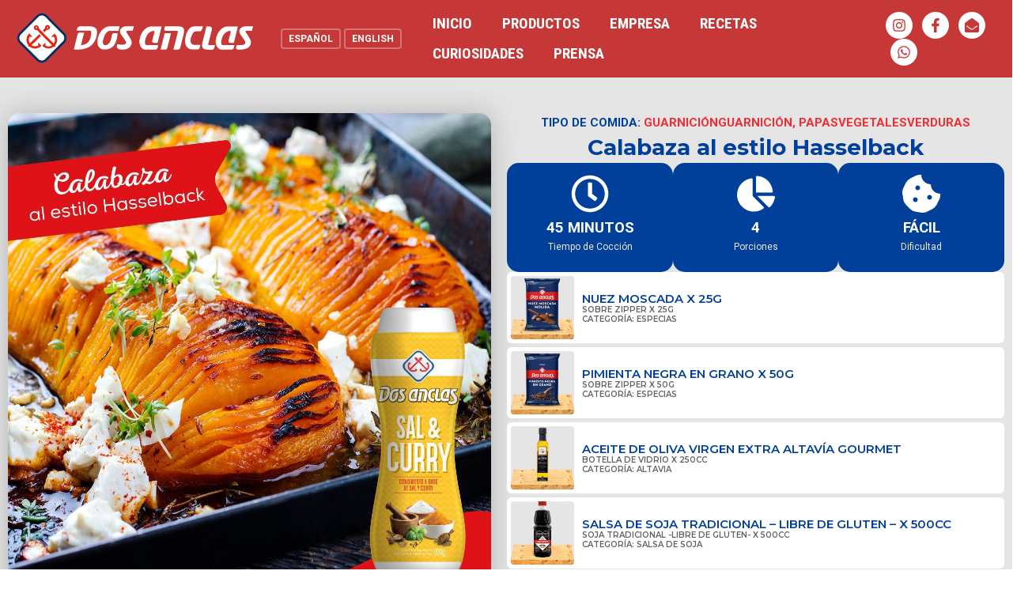

--- FILE ---
content_type: text/html; charset=UTF-8
request_url: https://www.dosanclas.com.ar/receta/calabaza-al-estilo-hasselback/
body_size: 100660
content:
<!DOCTYPE html>
<html lang="es">
<head><meta charset="UTF-8"><script>if(navigator.userAgent.match(/MSIE|Internet Explorer/i)||navigator.userAgent.match(/Trident\/7\..*?rv:11/i)){var href=document.location.href;if(!href.match(/[?&]nowprocket/)){if(href.indexOf("?")==-1){if(href.indexOf("#")==-1){document.location.href=href+"?nowprocket=1"}else{document.location.href=href.replace("#","?nowprocket=1#")}}else{if(href.indexOf("#")==-1){document.location.href=href+"&nowprocket=1"}else{document.location.href=href.replace("#","&nowprocket=1#")}}}}</script><script>(()=>{class RocketLazyLoadScripts{constructor(){this.v="1.2.6",this.triggerEvents=["keydown","mousedown","mousemove","touchmove","touchstart","touchend","wheel"],this.userEventHandler=this.t.bind(this),this.touchStartHandler=this.i.bind(this),this.touchMoveHandler=this.o.bind(this),this.touchEndHandler=this.h.bind(this),this.clickHandler=this.u.bind(this),this.interceptedClicks=[],this.interceptedClickListeners=[],this.l(this),window.addEventListener("pageshow",(t=>{this.persisted=t.persisted,this.everythingLoaded&&this.m()})),this.CSPIssue=sessionStorage.getItem("rocketCSPIssue"),document.addEventListener("securitypolicyviolation",(t=>{this.CSPIssue||"script-src-elem"!==t.violatedDirective||"data"!==t.blockedURI||(this.CSPIssue=!0,sessionStorage.setItem("rocketCSPIssue",!0))})),document.addEventListener("DOMContentLoaded",(()=>{this.k()})),this.delayedScripts={normal:[],async:[],defer:[]},this.trash=[],this.allJQueries=[]}p(t){document.hidden?t.t():(this.triggerEvents.forEach((e=>window.addEventListener(e,t.userEventHandler,{passive:!0}))),window.addEventListener("touchstart",t.touchStartHandler,{passive:!0}),window.addEventListener("mousedown",t.touchStartHandler),document.addEventListener("visibilitychange",t.userEventHandler))}_(){this.triggerEvents.forEach((t=>window.removeEventListener(t,this.userEventHandler,{passive:!0}))),document.removeEventListener("visibilitychange",this.userEventHandler)}i(t){"HTML"!==t.target.tagName&&(window.addEventListener("touchend",this.touchEndHandler),window.addEventListener("mouseup",this.touchEndHandler),window.addEventListener("touchmove",this.touchMoveHandler,{passive:!0}),window.addEventListener("mousemove",this.touchMoveHandler),t.target.addEventListener("click",this.clickHandler),this.L(t.target,!0),this.S(t.target,"onclick","rocket-onclick"),this.C())}o(t){window.removeEventListener("touchend",this.touchEndHandler),window.removeEventListener("mouseup",this.touchEndHandler),window.removeEventListener("touchmove",this.touchMoveHandler,{passive:!0}),window.removeEventListener("mousemove",this.touchMoveHandler),t.target.removeEventListener("click",this.clickHandler),this.L(t.target,!1),this.S(t.target,"rocket-onclick","onclick"),this.M()}h(){window.removeEventListener("touchend",this.touchEndHandler),window.removeEventListener("mouseup",this.touchEndHandler),window.removeEventListener("touchmove",this.touchMoveHandler,{passive:!0}),window.removeEventListener("mousemove",this.touchMoveHandler)}u(t){t.target.removeEventListener("click",this.clickHandler),this.L(t.target,!1),this.S(t.target,"rocket-onclick","onclick"),this.interceptedClicks.push(t),t.preventDefault(),t.stopPropagation(),t.stopImmediatePropagation(),this.M()}O(){window.removeEventListener("touchstart",this.touchStartHandler,{passive:!0}),window.removeEventListener("mousedown",this.touchStartHandler),this.interceptedClicks.forEach((t=>{t.target.dispatchEvent(new MouseEvent("click",{view:t.view,bubbles:!0,cancelable:!0}))}))}l(t){EventTarget.prototype.addEventListenerWPRocketBase=EventTarget.prototype.addEventListener,EventTarget.prototype.addEventListener=function(e,i,o){"click"!==e||t.windowLoaded||i===t.clickHandler||t.interceptedClickListeners.push({target:this,func:i,options:o}),(this||window).addEventListenerWPRocketBase(e,i,o)}}L(t,e){this.interceptedClickListeners.forEach((i=>{i.target===t&&(e?t.removeEventListener("click",i.func,i.options):t.addEventListener("click",i.func,i.options))})),t.parentNode!==document.documentElement&&this.L(t.parentNode,e)}D(){return new Promise((t=>{this.P?this.M=t:t()}))}C(){this.P=!0}M(){this.P=!1}S(t,e,i){t.hasAttribute&&t.hasAttribute(e)&&(event.target.setAttribute(i,event.target.getAttribute(e)),event.target.removeAttribute(e))}t(){this._(this),"loading"===document.readyState?document.addEventListener("DOMContentLoaded",this.R.bind(this)):this.R()}k(){let t=[];document.querySelectorAll("script[type=rocketlazyloadscript][data-rocket-src]").forEach((e=>{let i=e.getAttribute("data-rocket-src");if(i&&!i.startsWith("data:")){0===i.indexOf("//")&&(i=location.protocol+i);try{const o=new URL(i).origin;o!==location.origin&&t.push({src:o,crossOrigin:e.crossOrigin||"module"===e.getAttribute("data-rocket-type")})}catch(t){}}})),t=[...new Map(t.map((t=>[JSON.stringify(t),t]))).values()],this.T(t,"preconnect")}async R(){this.lastBreath=Date.now(),this.j(this),this.F(this),this.I(),this.W(),this.q(),await this.A(this.delayedScripts.normal),await this.A(this.delayedScripts.defer),await this.A(this.delayedScripts.async);try{await this.U(),await this.H(this),await this.J()}catch(t){console.error(t)}window.dispatchEvent(new Event("rocket-allScriptsLoaded")),this.everythingLoaded=!0,this.D().then((()=>{this.O()})),this.N()}W(){document.querySelectorAll("script[type=rocketlazyloadscript]").forEach((t=>{t.hasAttribute("data-rocket-src")?t.hasAttribute("async")&&!1!==t.async?this.delayedScripts.async.push(t):t.hasAttribute("defer")&&!1!==t.defer||"module"===t.getAttribute("data-rocket-type")?this.delayedScripts.defer.push(t):this.delayedScripts.normal.push(t):this.delayedScripts.normal.push(t)}))}async B(t){if(await this.G(),!0!==t.noModule||!("noModule"in HTMLScriptElement.prototype))return new Promise((e=>{let i;function o(){(i||t).setAttribute("data-rocket-status","executed"),e()}try{if(navigator.userAgent.indexOf("Firefox/")>0||""===navigator.vendor||this.CSPIssue)i=document.createElement("script"),[...t.attributes].forEach((t=>{let e=t.nodeName;"type"!==e&&("data-rocket-type"===e&&(e="type"),"data-rocket-src"===e&&(e="src"),i.setAttribute(e,t.nodeValue))})),t.text&&(i.text=t.text),i.hasAttribute("src")?(i.addEventListener("load",o),i.addEventListener("error",(function(){i.setAttribute("data-rocket-status","failed-network"),e()})),setTimeout((()=>{i.isConnected||e()}),1)):(i.text=t.text,o()),t.parentNode.replaceChild(i,t);else{const i=t.getAttribute("data-rocket-type"),s=t.getAttribute("data-rocket-src");i?(t.type=i,t.removeAttribute("data-rocket-type")):t.removeAttribute("type"),t.addEventListener("load",o),t.addEventListener("error",(i=>{this.CSPIssue&&i.target.src.startsWith("data:")?(console.log("WPRocket: data-uri blocked by CSP -> fallback"),t.removeAttribute("src"),this.B(t).then(e)):(t.setAttribute("data-rocket-status","failed-network"),e())})),s?(t.removeAttribute("data-rocket-src"),t.src=s):t.src="data:text/javascript;base64,"+window.btoa(unescape(encodeURIComponent(t.text)))}}catch(i){t.setAttribute("data-rocket-status","failed-transform"),e()}}));t.setAttribute("data-rocket-status","skipped")}async A(t){const e=t.shift();return e&&e.isConnected?(await this.B(e),this.A(t)):Promise.resolve()}q(){this.T([...this.delayedScripts.normal,...this.delayedScripts.defer,...this.delayedScripts.async],"preload")}T(t,e){var i=document.createDocumentFragment();t.forEach((t=>{const o=t.getAttribute&&t.getAttribute("data-rocket-src")||t.src;if(o&&!o.startsWith("data:")){const s=document.createElement("link");s.href=o,s.rel=e,"preconnect"!==e&&(s.as="script"),t.getAttribute&&"module"===t.getAttribute("data-rocket-type")&&(s.crossOrigin=!0),t.crossOrigin&&(s.crossOrigin=t.crossOrigin),t.integrity&&(s.integrity=t.integrity),i.appendChild(s),this.trash.push(s)}})),document.head.appendChild(i)}j(t){let e={};function i(i,o){return e[o].eventsToRewrite.indexOf(i)>=0&&!t.everythingLoaded?"rocket-"+i:i}function o(t,o){!function(t){e[t]||(e[t]={originalFunctions:{add:t.addEventListener,remove:t.removeEventListener},eventsToRewrite:[]},t.addEventListener=function(){arguments[0]=i(arguments[0],t),e[t].originalFunctions.add.apply(t,arguments)},t.removeEventListener=function(){arguments[0]=i(arguments[0],t),e[t].originalFunctions.remove.apply(t,arguments)})}(t),e[t].eventsToRewrite.push(o)}function s(e,i){let o=e[i];e[i]=null,Object.defineProperty(e,i,{get:()=>o||function(){},set(s){t.everythingLoaded?o=s:e["rocket"+i]=o=s}})}o(document,"DOMContentLoaded"),o(window,"DOMContentLoaded"),o(window,"load"),o(window,"pageshow"),o(document,"readystatechange"),s(document,"onreadystatechange"),s(window,"onload"),s(window,"onpageshow");try{Object.defineProperty(document,"readyState",{get:()=>t.rocketReadyState,set(e){t.rocketReadyState=e},configurable:!0}),document.readyState="loading"}catch(t){console.log("WPRocket DJE readyState conflict, bypassing")}}F(t){let e;function i(e){return t.everythingLoaded?e:e.split(" ").map((t=>"load"===t||0===t.indexOf("load.")?"rocket-jquery-load":t)).join(" ")}function o(o){function s(t){const e=o.fn[t];o.fn[t]=o.fn.init.prototype[t]=function(){return this[0]===window&&("string"==typeof arguments[0]||arguments[0]instanceof String?arguments[0]=i(arguments[0]):"object"==typeof arguments[0]&&Object.keys(arguments[0]).forEach((t=>{const e=arguments[0][t];delete arguments[0][t],arguments[0][i(t)]=e}))),e.apply(this,arguments),this}}o&&o.fn&&!t.allJQueries.includes(o)&&(o.fn.ready=o.fn.init.prototype.ready=function(e){return t.domReadyFired?e.bind(document)(o):document.addEventListener("rocket-DOMContentLoaded",(()=>e.bind(document)(o))),o([])},s("on"),s("one"),t.allJQueries.push(o)),e=o}o(window.jQuery),Object.defineProperty(window,"jQuery",{get:()=>e,set(t){o(t)}})}async H(t){const e=document.querySelector("script[data-webpack]");e&&(await async function(){return new Promise((t=>{e.addEventListener("load",t),e.addEventListener("error",t)}))}(),await t.K(),await t.H(t))}async U(){this.domReadyFired=!0;try{document.readyState="interactive"}catch(t){}await this.G(),document.dispatchEvent(new Event("rocket-readystatechange")),await this.G(),document.rocketonreadystatechange&&document.rocketonreadystatechange(),await this.G(),document.dispatchEvent(new Event("rocket-DOMContentLoaded")),await this.G(),window.dispatchEvent(new Event("rocket-DOMContentLoaded"))}async J(){try{document.readyState="complete"}catch(t){}await this.G(),document.dispatchEvent(new Event("rocket-readystatechange")),await this.G(),document.rocketonreadystatechange&&document.rocketonreadystatechange(),await this.G(),window.dispatchEvent(new Event("rocket-load")),await this.G(),window.rocketonload&&window.rocketonload(),await this.G(),this.allJQueries.forEach((t=>t(window).trigger("rocket-jquery-load"))),await this.G();const t=new Event("rocket-pageshow");t.persisted=this.persisted,window.dispatchEvent(t),await this.G(),window.rocketonpageshow&&window.rocketonpageshow({persisted:this.persisted}),this.windowLoaded=!0}m(){document.onreadystatechange&&document.onreadystatechange(),window.onload&&window.onload(),window.onpageshow&&window.onpageshow({persisted:this.persisted})}I(){const t=new Map;document.write=document.writeln=function(e){const i=document.currentScript;i||console.error("WPRocket unable to document.write this: "+e);const o=document.createRange(),s=i.parentElement;let n=t.get(i);void 0===n&&(n=i.nextSibling,t.set(i,n));const c=document.createDocumentFragment();o.setStart(c,0),c.appendChild(o.createContextualFragment(e)),s.insertBefore(c,n)}}async G(){Date.now()-this.lastBreath>45&&(await this.K(),this.lastBreath=Date.now())}async K(){return document.hidden?new Promise((t=>setTimeout(t))):new Promise((t=>requestAnimationFrame(t)))}N(){this.trash.forEach((t=>t.remove()))}static run(){const t=new RocketLazyLoadScripts;t.p(t)}}RocketLazyLoadScripts.run()})();</script>

<meta name="viewport" content="width=device-width, initial-scale=1">
	 <link rel="profile" href="https://gmpg.org/xfn/11"> 
	 <!-- Global site tag (gtag.js) - Google Ads: G-Q330YN42X4 -->
<script type="rocketlazyloadscript" async data-rocket-src="https://www.googletagmanager.com/gtag/js?id=G-Q330YN42X4"></script>
<script type="rocketlazyloadscript">
  window.dataLayer = window.dataLayer || [];
  function gtag(){dataLayer.push(arguments);}
  gtag('js', new Date());
  gtag('config', 'G-Q330YN42X4');
</script>
<title>Calabaza al estilo Hasselback &#8211; Dos Anclas</title><link rel="preload" data-rocket-preload as="style" href="https://fonts.googleapis.com/css?family=Roboto%20Condensed%3A700%7CMontserrat%3A100%2C100italic%2C200%2C200italic%2C300%2C300italic%2C400%2C400italic%2C500%2C500italic%2C600%2C600italic%2C700%2C700italic%2C800%2C800italic%2C900%2C900italic%7CRoboto%3A100%2C100italic%2C200%2C200italic%2C300%2C300italic%2C400%2C400italic%2C500%2C500italic%2C600%2C600italic%2C700%2C700italic%2C800%2C800italic%2C900%2C900italic&#038;display=swap" /><link rel="stylesheet" href="https://fonts.googleapis.com/css?family=Roboto%20Condensed%3A700%7CMontserrat%3A100%2C100italic%2C200%2C200italic%2C300%2C300italic%2C400%2C400italic%2C500%2C500italic%2C600%2C600italic%2C700%2C700italic%2C800%2C800italic%2C900%2C900italic%7CRoboto%3A100%2C100italic%2C200%2C200italic%2C300%2C300italic%2C400%2C400italic%2C500%2C500italic%2C600%2C600italic%2C700%2C700italic%2C800%2C800italic%2C900%2C900italic&#038;display=swap" media="print" onload="this.media='all'" /><noscript><link rel="stylesheet" href="https://fonts.googleapis.com/css?family=Roboto%20Condensed%3A700%7CMontserrat%3A100%2C100italic%2C200%2C200italic%2C300%2C300italic%2C400%2C400italic%2C500%2C500italic%2C600%2C600italic%2C700%2C700italic%2C800%2C800italic%2C900%2C900italic%7CRoboto%3A100%2C100italic%2C200%2C200italic%2C300%2C300italic%2C400%2C400italic%2C500%2C500italic%2C600%2C600italic%2C700%2C700italic%2C800%2C800italic%2C900%2C900italic&#038;display=swap" /></noscript>
<meta name='robots' content='max-image-preview:large' />
<link rel='dns-prefetch' href='//translate.google.com' />
<link rel='dns-prefetch' href='//fonts.googleapis.com' />
<link href='https://fonts.gstatic.com' crossorigin rel='preconnect' />
<link rel="alternate" type="application/rss+xml" title="Dos Anclas &raquo; Feed" href="https://www.dosanclas.com.ar/feed/" />
<link rel="alternate" title="oEmbed (JSON)" type="application/json+oembed" href="https://www.dosanclas.com.ar/wp-json/oembed/1.0/embed?url=https%3A%2F%2Fwww.dosanclas.com.ar%2Freceta%2Fcalabaza-al-estilo-hasselback%2F" />
<link rel="alternate" title="oEmbed (XML)" type="text/xml+oembed" href="https://www.dosanclas.com.ar/wp-json/oembed/1.0/embed?url=https%3A%2F%2Fwww.dosanclas.com.ar%2Freceta%2Fcalabaza-al-estilo-hasselback%2F&#038;format=xml" />
<style id='wp-img-auto-sizes-contain-inline-css'>
img:is([sizes=auto i],[sizes^="auto," i]){contain-intrinsic-size:3000px 1500px}
/*# sourceURL=wp-img-auto-sizes-contain-inline-css */
</style>
<link rel='stylesheet' id='astra-theme-css-css' href='https://www.dosanclas.com.ar/wp-content/themes/astra/assets/css/minified/main.min.css?ver=4.8.0' media='all' />
<style id='astra-theme-css-inline-css'>
.ast-no-sidebar .entry-content .alignfull {margin-left: calc( -50vw + 50%);margin-right: calc( -50vw + 50%);max-width: 100vw;width: 100vw;}.ast-no-sidebar .entry-content .alignwide {margin-left: calc(-41vw + 50%);margin-right: calc(-41vw + 50%);max-width: unset;width: unset;}.ast-no-sidebar .entry-content .alignfull .alignfull,.ast-no-sidebar .entry-content .alignfull .alignwide,.ast-no-sidebar .entry-content .alignwide .alignfull,.ast-no-sidebar .entry-content .alignwide .alignwide,.ast-no-sidebar .entry-content .wp-block-column .alignfull,.ast-no-sidebar .entry-content .wp-block-column .alignwide{width: 100%;margin-left: auto;margin-right: auto;}.wp-block-gallery,.blocks-gallery-grid {margin: 0;}.wp-block-separator {max-width: 100px;}.wp-block-separator.is-style-wide,.wp-block-separator.is-style-dots {max-width: none;}.entry-content .has-2-columns .wp-block-column:first-child {padding-right: 10px;}.entry-content .has-2-columns .wp-block-column:last-child {padding-left: 10px;}@media (max-width: 782px) {.entry-content .wp-block-columns .wp-block-column {flex-basis: 100%;}.entry-content .has-2-columns .wp-block-column:first-child {padding-right: 0;}.entry-content .has-2-columns .wp-block-column:last-child {padding-left: 0;}}body .entry-content .wp-block-latest-posts {margin-left: 0;}body .entry-content .wp-block-latest-posts li {list-style: none;}.ast-no-sidebar .ast-container .entry-content .wp-block-latest-posts {margin-left: 0;}.ast-header-break-point .entry-content .alignwide {margin-left: auto;margin-right: auto;}.entry-content .blocks-gallery-item img {margin-bottom: auto;}.wp-block-pullquote {border-top: 4px solid #555d66;border-bottom: 4px solid #555d66;color: #40464d;}:root{--ast-post-nav-space:0;--ast-container-default-xlg-padding:6.67em;--ast-container-default-lg-padding:5.67em;--ast-container-default-slg-padding:4.34em;--ast-container-default-md-padding:3.34em;--ast-container-default-sm-padding:6.67em;--ast-container-default-xs-padding:2.4em;--ast-container-default-xxs-padding:1.4em;--ast-code-block-background:#EEEEEE;--ast-comment-inputs-background:#FAFAFA;--ast-normal-container-width:1460px;--ast-narrow-container-width:750px;--ast-blog-title-font-weight:normal;--ast-blog-meta-weight:inherit;}html{font-size:93.75%;}a,.page-title{color:#ed2e35;}a:hover,a:focus{color:#00409a;}body,button,input,select,textarea,.ast-button,.ast-custom-button{font-family:-apple-system,BlinkMacSystemFont,Segoe UI,Roboto,Oxygen-Sans,Ubuntu,Cantarell,Helvetica Neue,sans-serif;font-weight:inherit;font-size:15px;font-size:1rem;line-height:var(--ast-body-line-height,1.65em);}blockquote{color:#00004f;}h1,.entry-content h1,h2,.entry-content h2,h3,.entry-content h3,h4,.entry-content h4,h5,.entry-content h5,h6,.entry-content h6,.site-title,.site-title a{font-weight:600;}.site-title{font-size:35px;font-size:2.3333333333333rem;display:none;}header .custom-logo-link img{max-width:300px;width:300px;}.astra-logo-svg{width:300px;}.site-header .site-description{font-size:15px;font-size:1rem;display:none;}.entry-title{font-size:26px;font-size:1.7333333333333rem;}.archive .ast-article-post .ast-article-inner,.blog .ast-article-post .ast-article-inner,.archive .ast-article-post .ast-article-inner:hover,.blog .ast-article-post .ast-article-inner:hover{overflow:hidden;}h1,.entry-content h1{font-size:40px;font-size:2.6666666666667rem;font-weight:600;line-height:1.4em;}h2,.entry-content h2{font-size:32px;font-size:2.1333333333333rem;font-weight:600;line-height:1.3em;}h3,.entry-content h3{font-size:26px;font-size:1.7333333333333rem;font-weight:600;line-height:1.3em;}h4,.entry-content h4{font-size:24px;font-size:1.6rem;line-height:1.2em;font-weight:600;}h5,.entry-content h5{font-size:20px;font-size:1.3333333333333rem;line-height:1.2em;font-weight:600;}h6,.entry-content h6{font-size:16px;font-size:1.0666666666667rem;line-height:1.25em;font-weight:600;}::selection{background-color:#ed2e35;color:#ffffff;}body,h1,.entry-title a,.entry-content h1,h2,.entry-content h2,h3,.entry-content h3,h4,.entry-content h4,h5,.entry-content h5,h6,.entry-content h6{color:#00409a;}.tagcloud a:hover,.tagcloud a:focus,.tagcloud a.current-item{color:#ffffff;border-color:#ed2e35;background-color:#ed2e35;}input:focus,input[type="text"]:focus,input[type="email"]:focus,input[type="url"]:focus,input[type="password"]:focus,input[type="reset"]:focus,input[type="search"]:focus,textarea:focus{border-color:#ed2e35;}input[type="radio"]:checked,input[type=reset],input[type="checkbox"]:checked,input[type="checkbox"]:hover:checked,input[type="checkbox"]:focus:checked,input[type=range]::-webkit-slider-thumb{border-color:#ed2e35;background-color:#ed2e35;box-shadow:none;}.site-footer a:hover + .post-count,.site-footer a:focus + .post-count{background:#ed2e35;border-color:#ed2e35;}.single .nav-links .nav-previous,.single .nav-links .nav-next{color:#ed2e35;}.entry-meta,.entry-meta *{line-height:1.45;color:#ed2e35;}.entry-meta a:not(.ast-button):hover,.entry-meta a:not(.ast-button):hover *,.entry-meta a:not(.ast-button):focus,.entry-meta a:not(.ast-button):focus *,.page-links > .page-link,.page-links .page-link:hover,.post-navigation a:hover{color:#00409a;}#cat option,.secondary .calendar_wrap thead a,.secondary .calendar_wrap thead a:visited{color:#ed2e35;}.secondary .calendar_wrap #today,.ast-progress-val span{background:#ed2e35;}.secondary a:hover + .post-count,.secondary a:focus + .post-count{background:#ed2e35;border-color:#ed2e35;}.calendar_wrap #today > a{color:#ffffff;}.page-links .page-link,.single .post-navigation a{color:#ed2e35;}.ast-search-menu-icon .search-form button.search-submit{padding:0 4px;}.ast-search-menu-icon form.search-form{padding-right:0;}.ast-search-menu-icon.slide-search input.search-field{width:0;}.ast-header-search .ast-search-menu-icon.ast-dropdown-active .search-form,.ast-header-search .ast-search-menu-icon.ast-dropdown-active .search-field:focus{transition:all 0.2s;}.search-form input.search-field:focus{outline:none;}.astra-logo-svg:not(.sticky-custom-logo .astra-logo-svg,.transparent-custom-logo .astra-logo-svg,.advanced-header-logo .astra-logo-svg){height:64px;}.widget-title,.widget .wp-block-heading{font-size:21px;font-size:1.4rem;color:#00409a;}.single .ast-author-details .author-title{color:#00409a;}.ast-search-menu-icon.slide-search a:focus-visible:focus-visible,.astra-search-icon:focus-visible,#close:focus-visible,a:focus-visible,.ast-menu-toggle:focus-visible,.site .skip-link:focus-visible,.wp-block-loginout input:focus-visible,.wp-block-search.wp-block-search__button-inside .wp-block-search__inside-wrapper,.ast-header-navigation-arrow:focus-visible,.woocommerce .wc-proceed-to-checkout > .checkout-button:focus-visible,.woocommerce .woocommerce-MyAccount-navigation ul li a:focus-visible,.ast-orders-table__row .ast-orders-table__cell:focus-visible,.woocommerce .woocommerce-order-details .order-again > .button:focus-visible,.woocommerce .woocommerce-message a.button.wc-forward:focus-visible,.woocommerce #minus_qty:focus-visible,.woocommerce #plus_qty:focus-visible,a#ast-apply-coupon:focus-visible,.woocommerce .woocommerce-info a:focus-visible,.woocommerce .astra-shop-summary-wrap a:focus-visible,.woocommerce a.wc-forward:focus-visible,#ast-apply-coupon:focus-visible,.woocommerce-js .woocommerce-mini-cart-item a.remove:focus-visible,#close:focus-visible,.button.search-submit:focus-visible,#search_submit:focus,.normal-search:focus-visible,.ast-header-account-wrap:focus-visible,.woocommerce .ast-on-card-button.ast-quick-view-trigger:focus{outline-style:dotted;outline-color:inherit;outline-width:thin;}input:focus,input[type="text"]:focus,input[type="email"]:focus,input[type="url"]:focus,input[type="password"]:focus,input[type="reset"]:focus,input[type="search"]:focus,input[type="number"]:focus,textarea:focus,.wp-block-search__input:focus,[data-section="section-header-mobile-trigger"] .ast-button-wrap .ast-mobile-menu-trigger-minimal:focus,.ast-mobile-popup-drawer.active .menu-toggle-close:focus,.woocommerce-ordering select.orderby:focus,#ast-scroll-top:focus,#coupon_code:focus,.woocommerce-page #comment:focus,.woocommerce #reviews #respond input#submit:focus,.woocommerce a.add_to_cart_button:focus,.woocommerce .button.single_add_to_cart_button:focus,.woocommerce .woocommerce-cart-form button:focus,.woocommerce .woocommerce-cart-form__cart-item .quantity .qty:focus,.woocommerce .woocommerce-billing-fields .woocommerce-billing-fields__field-wrapper .woocommerce-input-wrapper > .input-text:focus,.woocommerce #order_comments:focus,.woocommerce #place_order:focus,.woocommerce .woocommerce-address-fields .woocommerce-address-fields__field-wrapper .woocommerce-input-wrapper > .input-text:focus,.woocommerce .woocommerce-MyAccount-content form button:focus,.woocommerce .woocommerce-MyAccount-content .woocommerce-EditAccountForm .woocommerce-form-row .woocommerce-Input.input-text:focus,.woocommerce .ast-woocommerce-container .woocommerce-pagination ul.page-numbers li a:focus,body #content .woocommerce form .form-row .select2-container--default .select2-selection--single:focus,#ast-coupon-code:focus,.woocommerce.woocommerce-js .quantity input[type=number]:focus,.woocommerce-js .woocommerce-mini-cart-item .quantity input[type=number]:focus,.woocommerce p#ast-coupon-trigger:focus{border-style:dotted;border-color:inherit;border-width:thin;}input{outline:none;}.ast-logo-title-inline .site-logo-img{padding-right:1em;}.site-logo-img img{ transition:all 0.2s linear;}body .ast-oembed-container *{position:absolute;top:0;width:100%;height:100%;left:0;}body .wp-block-embed-pocket-casts .ast-oembed-container *{position:unset;}.ast-single-post-featured-section + article {margin-top: 2em;}.site-content .ast-single-post-featured-section img {width: 100%;overflow: hidden;object-fit: cover;}.site > .ast-single-related-posts-container {margin-top: 0;}@media (min-width: 922px) {.ast-desktop .ast-container--narrow {max-width: var(--ast-narrow-container-width);margin: 0 auto;}}.ast-page-builder-template .hentry {margin: 0;}.ast-page-builder-template .site-content > .ast-container {max-width: 100%;padding: 0;}.ast-page-builder-template .site .site-content #primary {padding: 0;margin: 0;}.ast-page-builder-template .no-results {text-align: center;margin: 4em auto;}.ast-page-builder-template .ast-pagination {padding: 2em;}.ast-page-builder-template .entry-header.ast-no-title.ast-no-thumbnail {margin-top: 0;}.ast-page-builder-template .entry-header.ast-header-without-markup {margin-top: 0;margin-bottom: 0;}.ast-page-builder-template .entry-header.ast-no-title.ast-no-meta {margin-bottom: 0;}.ast-page-builder-template.single .post-navigation {padding-bottom: 2em;}.ast-page-builder-template.single-post .site-content > .ast-container {max-width: 100%;}.ast-page-builder-template .entry-header {margin-top: 4em;margin-left: auto;margin-right: auto;padding-left: 20px;padding-right: 20px;}.single.ast-page-builder-template .entry-header {padding-left: 20px;padding-right: 20px;}.ast-page-builder-template .ast-archive-description {margin: 4em auto 0;padding-left: 20px;padding-right: 20px;}.ast-page-builder-template.ast-no-sidebar .entry-content .alignwide {margin-left: 0;margin-right: 0;}@media (max-width:921.9px){#ast-desktop-header{display:none;}}@media (min-width:922px){#ast-mobile-header{display:none;}}@media( max-width: 420px ) {.single .nav-links .nav-previous,.single .nav-links .nav-next {width: 100%;text-align: center;}}.wp-block-buttons.aligncenter{justify-content:center;}@media (max-width:921px){.ast-theme-transparent-header #primary,.ast-theme-transparent-header #secondary{padding:0;}}@media (max-width:921px){.ast-plain-container.ast-no-sidebar #primary{padding:0;}}.ast-plain-container.ast-no-sidebar #primary{margin-top:0;margin-bottom:0;}@media (min-width:1200px){.wp-block-group .has-background{padding:20px;}}@media (min-width:1200px){.ast-plain-container.ast-no-sidebar .entry-content .alignwide .wp-block-cover__inner-container,.ast-plain-container.ast-no-sidebar .entry-content .alignfull .wp-block-cover__inner-container{width:1500px;}}@media (min-width:1200px){.wp-block-cover-image.alignwide .wp-block-cover__inner-container,.wp-block-cover.alignwide .wp-block-cover__inner-container,.wp-block-cover-image.alignfull .wp-block-cover__inner-container,.wp-block-cover.alignfull .wp-block-cover__inner-container{width:100%;}}.wp-block-columns{margin-bottom:unset;}.wp-block-image.size-full{margin:2rem 0;}.wp-block-separator.has-background{padding:0;}.wp-block-gallery{margin-bottom:1.6em;}.wp-block-group{padding-top:4em;padding-bottom:4em;}.wp-block-group__inner-container .wp-block-columns:last-child,.wp-block-group__inner-container :last-child,.wp-block-table table{margin-bottom:0;}.blocks-gallery-grid{width:100%;}.wp-block-navigation-link__content{padding:5px 0;}.wp-block-group .wp-block-group .has-text-align-center,.wp-block-group .wp-block-column .has-text-align-center{max-width:100%;}.has-text-align-center{margin:0 auto;}@media (min-width:1200px){.wp-block-cover__inner-container,.alignwide .wp-block-group__inner-container,.alignfull .wp-block-group__inner-container{max-width:1200px;margin:0 auto;}.wp-block-group.alignnone,.wp-block-group.aligncenter,.wp-block-group.alignleft,.wp-block-group.alignright,.wp-block-group.alignwide,.wp-block-columns.alignwide{margin:2rem 0 1rem 0;}}@media (max-width:1200px){.wp-block-group{padding:3em;}.wp-block-group .wp-block-group{padding:1.5em;}.wp-block-columns,.wp-block-column{margin:1rem 0;}}@media (min-width:921px){.wp-block-columns .wp-block-group{padding:2em;}}@media (max-width:544px){.wp-block-cover-image .wp-block-cover__inner-container,.wp-block-cover .wp-block-cover__inner-container{width:unset;}.wp-block-cover,.wp-block-cover-image{padding:2em 0;}.wp-block-group,.wp-block-cover{padding:2em;}.wp-block-media-text__media img,.wp-block-media-text__media video{width:unset;max-width:100%;}.wp-block-media-text.has-background .wp-block-media-text__content{padding:1em;}}.wp-block-image.aligncenter{margin-left:auto;margin-right:auto;}.wp-block-table.aligncenter{margin-left:auto;margin-right:auto;}@media (min-width:544px){.entry-content .wp-block-media-text.has-media-on-the-right .wp-block-media-text__content{padding:0 8% 0 0;}.entry-content .wp-block-media-text .wp-block-media-text__content{padding:0 0 0 8%;}.ast-plain-container .site-content .entry-content .has-custom-content-position.is-position-bottom-left > *,.ast-plain-container .site-content .entry-content .has-custom-content-position.is-position-bottom-right > *,.ast-plain-container .site-content .entry-content .has-custom-content-position.is-position-top-left > *,.ast-plain-container .site-content .entry-content .has-custom-content-position.is-position-top-right > *,.ast-plain-container .site-content .entry-content .has-custom-content-position.is-position-center-right > *,.ast-plain-container .site-content .entry-content .has-custom-content-position.is-position-center-left > *{margin:0;}}@media (max-width:544px){.entry-content .wp-block-media-text .wp-block-media-text__content{padding:8% 0;}.wp-block-media-text .wp-block-media-text__media img{width:auto;max-width:100%;}}.wp-block-button.is-style-outline .wp-block-button__link{border-color:#ed2e35;}div.wp-block-button.is-style-outline > .wp-block-button__link:not(.has-text-color),div.wp-block-button.wp-block-button__link.is-style-outline:not(.has-text-color){color:#ed2e35;}.wp-block-button.is-style-outline .wp-block-button__link:hover,.wp-block-buttons .wp-block-button.is-style-outline .wp-block-button__link:focus,.wp-block-buttons .wp-block-button.is-style-outline > .wp-block-button__link:not(.has-text-color):hover,.wp-block-buttons .wp-block-button.wp-block-button__link.is-style-outline:not(.has-text-color):hover{color:#ffffff;background-color:#00409a;border-color:#00409a;}.post-page-numbers.current .page-link,.ast-pagination .page-numbers.current{color:#ffffff;border-color:#ed2e35;background-color:#ed2e35;}@media (min-width:544px){.entry-content > .alignleft{margin-right:20px;}.entry-content > .alignright{margin-left:20px;}}.wp-block-button.is-style-outline .wp-block-button__link.wp-element-button,.ast-outline-button{border-color:#ed2e35;font-family:inherit;font-weight:inherit;line-height:1em;}.wp-block-buttons .wp-block-button.is-style-outline > .wp-block-button__link:not(.has-text-color),.wp-block-buttons .wp-block-button.wp-block-button__link.is-style-outline:not(.has-text-color),.ast-outline-button{color:#ed2e35;}.wp-block-button.is-style-outline .wp-block-button__link:hover,.wp-block-buttons .wp-block-button.is-style-outline .wp-block-button__link:focus,.wp-block-buttons .wp-block-button.is-style-outline > .wp-block-button__link:not(.has-text-color):hover,.wp-block-buttons .wp-block-button.wp-block-button__link.is-style-outline:not(.has-text-color):hover,.ast-outline-button:hover,.ast-outline-button:focus,.wp-block-uagb-buttons-child .uagb-buttons-repeater.ast-outline-button:hover,.wp-block-uagb-buttons-child .uagb-buttons-repeater.ast-outline-button:focus{color:#ffffff;background-color:#00409a;border-color:#00409a;}.wp-block-button .wp-block-button__link.wp-element-button.is-style-outline:not(.has-background),.wp-block-button.is-style-outline>.wp-block-button__link.wp-element-button:not(.has-background),.ast-outline-button{background-color:transparent;}.entry-content[ast-blocks-layout] > figure{margin-bottom:1em;}h1.widget-title{font-weight:600;}h2.widget-title{font-weight:600;}h3.widget-title{font-weight:600;}@media (max-width:921px){.ast-separate-container #primary,.ast-separate-container #secondary{padding:1.5em 0;}#primary,#secondary{padding:1.5em 0;margin:0;}.ast-left-sidebar #content > .ast-container{display:flex;flex-direction:column-reverse;width:100%;}.ast-separate-container .ast-article-post,.ast-separate-container .ast-article-single{padding:1.5em 2.14em;}.ast-author-box img.avatar{margin:20px 0 0 0;}}@media (min-width:922px){.ast-separate-container.ast-right-sidebar #primary,.ast-separate-container.ast-left-sidebar #primary{border:0;}.search-no-results.ast-separate-container #primary{margin-bottom:4em;}}.wp-block-button .wp-block-button__link{color:#ffffff;}.wp-block-button .wp-block-button__link:hover,.wp-block-button .wp-block-button__link:focus{color:#ffffff;background-color:#00409a;border-color:#00409a;}.elementor-widget-heading h1.elementor-heading-title{line-height:1.4em;}.elementor-widget-heading h2.elementor-heading-title{line-height:1.3em;}.elementor-widget-heading h3.elementor-heading-title{line-height:1.3em;}.elementor-widget-heading h4.elementor-heading-title{line-height:1.2em;}.elementor-widget-heading h5.elementor-heading-title{line-height:1.2em;}.elementor-widget-heading h6.elementor-heading-title{line-height:1.25em;}.wp-block-button .wp-block-button__link{border-color:#ed2e35;background-color:#ed2e35;color:#ffffff;font-family:inherit;font-weight:inherit;line-height:1em;padding-top:15px;padding-right:30px;padding-bottom:15px;padding-left:30px;}@media (max-width:921px){.wp-block-button .wp-block-button__link{padding-top:14px;padding-right:28px;padding-bottom:14px;padding-left:28px;}}@media (max-width:544px){.wp-block-button .wp-block-button__link{padding-top:12px;padding-right:24px;padding-bottom:12px;padding-left:24px;}}.menu-toggle,button,.ast-button,.ast-custom-button,.button,input#submit,input[type="button"],input[type="submit"],input[type="reset"],form[CLASS*="wp-block-search__"].wp-block-search .wp-block-search__inside-wrapper .wp-block-search__button{border-style:solid;border-top-width:0;border-right-width:0;border-left-width:0;border-bottom-width:0;color:#ffffff;border-color:#ed2e35;background-color:#ed2e35;padding-top:15px;padding-right:30px;padding-bottom:15px;padding-left:30px;font-family:inherit;font-weight:inherit;line-height:1em;}button:focus,.menu-toggle:hover,button:hover,.ast-button:hover,.ast-custom-button:hover .button:hover,.ast-custom-button:hover ,input[type=reset]:hover,input[type=reset]:focus,input#submit:hover,input#submit:focus,input[type="button"]:hover,input[type="button"]:focus,input[type="submit"]:hover,input[type="submit"]:focus,form[CLASS*="wp-block-search__"].wp-block-search .wp-block-search__inside-wrapper .wp-block-search__button:hover,form[CLASS*="wp-block-search__"].wp-block-search .wp-block-search__inside-wrapper .wp-block-search__button:focus{color:#ffffff;background-color:#00409a;border-color:#00409a;}@media (max-width:921px){.menu-toggle,button,.ast-button,.ast-custom-button,.button,input#submit,input[type="button"],input[type="submit"],input[type="reset"],form[CLASS*="wp-block-search__"].wp-block-search .wp-block-search__inside-wrapper .wp-block-search__button{padding-top:14px;padding-right:28px;padding-bottom:14px;padding-left:28px;}}@media (max-width:544px){.menu-toggle,button,.ast-button,.ast-custom-button,.button,input#submit,input[type="button"],input[type="submit"],input[type="reset"],form[CLASS*="wp-block-search__"].wp-block-search .wp-block-search__inside-wrapper .wp-block-search__button{padding-top:12px;padding-right:24px;padding-bottom:12px;padding-left:24px;}}@media (max-width:921px){.ast-mobile-header-stack .main-header-bar .ast-search-menu-icon{display:inline-block;}.ast-header-break-point.ast-header-custom-item-outside .ast-mobile-header-stack .main-header-bar .ast-search-icon{margin:0;}.ast-comment-avatar-wrap img{max-width:2.5em;}.ast-comment-meta{padding:0 1.8888em 1.3333em;}.ast-separate-container .ast-comment-list li.depth-1{padding:1.5em 2.14em;}.ast-separate-container .comment-respond{padding:2em 2.14em;}}@media (min-width:544px){.ast-container{max-width:100%;}}@media (max-width:544px){.ast-separate-container .ast-article-post,.ast-separate-container .ast-article-single,.ast-separate-container .comments-title,.ast-separate-container .ast-archive-description{padding:1.5em 1em;}.ast-separate-container #content .ast-container{padding-left:0.54em;padding-right:0.54em;}.ast-separate-container .ast-comment-list .bypostauthor{padding:.5em;}.ast-search-menu-icon.ast-dropdown-active .search-field{width:170px;}} #ast-mobile-header .ast-site-header-cart-li a{pointer-events:none;}body,.ast-separate-container{background-color:var(--ast-global-color-5);background-image:none;}.ast-no-sidebar.ast-separate-container .entry-content .alignfull {margin-left: -6.67em;margin-right: -6.67em;width: auto;}@media (max-width: 1200px) {.ast-no-sidebar.ast-separate-container .entry-content .alignfull {margin-left: -2.4em;margin-right: -2.4em;}}@media (max-width: 768px) {.ast-no-sidebar.ast-separate-container .entry-content .alignfull {margin-left: -2.14em;margin-right: -2.14em;}}@media (max-width: 544px) {.ast-no-sidebar.ast-separate-container .entry-content .alignfull {margin-left: -1em;margin-right: -1em;}}.ast-no-sidebar.ast-separate-container .entry-content .alignwide {margin-left: -20px;margin-right: -20px;}.ast-no-sidebar.ast-separate-container .entry-content .wp-block-column .alignfull,.ast-no-sidebar.ast-separate-container .entry-content .wp-block-column .alignwide {margin-left: auto;margin-right: auto;width: 100%;}@media (max-width:921px){.site-title{display:none;}.site-header .site-description{display:none;}h1,.entry-content h1{font-size:30px;}h2,.entry-content h2{font-size:25px;}h3,.entry-content h3{font-size:20px;}.astra-logo-svg{width:200px;}.astra-logo-svg:not(.sticky-custom-logo .astra-logo-svg,.transparent-custom-logo .astra-logo-svg,.advanced-header-logo .astra-logo-svg){height:45px;}header .custom-logo-link img,.ast-header-break-point .site-logo-img .custom-mobile-logo-link img{max-width:200px;width:200px;}}@media (max-width:544px){.site-title{display:none;}.site-header .site-description{display:none;}h1,.entry-content h1{font-size:30px;}h2,.entry-content h2{font-size:25px;}h3,.entry-content h3{font-size:20px;}header .custom-logo-link img,.ast-header-break-point .site-branding img,.ast-header-break-point .custom-logo-link img{max-width:141px;width:141px;}.astra-logo-svg{width:141px;}.ast-header-break-point .site-logo-img .custom-mobile-logo-link img{max-width:141px;}}@media (max-width:921px){html{font-size:85.5%;}}@media (max-width:544px){html{font-size:85.5%;}}@media (min-width:922px){.ast-container{max-width:1500px;}}@media (min-width:922px){.site-content .ast-container{display:flex;}}@media (max-width:921px){.site-content .ast-container{flex-direction:column;}}@media (min-width:922px){.main-header-menu .sub-menu .menu-item.ast-left-align-sub-menu:hover > .sub-menu,.main-header-menu .sub-menu .menu-item.ast-left-align-sub-menu.focus > .sub-menu{margin-left:-0px;}}.site .comments-area{padding-bottom:3em;}.wp-block-search {margin-bottom: 20px;}.wp-block-site-tagline {margin-top: 20px;}form.wp-block-search .wp-block-search__input,.wp-block-search.wp-block-search__button-inside .wp-block-search__inside-wrapper {border-color: #eaeaea;background: #fafafa;}.wp-block-search.wp-block-search__button-inside .wp-block-search__inside-wrapper .wp-block-search__input:focus,.wp-block-loginout input:focus {outline: thin dotted;}.wp-block-loginout input:focus {border-color: transparent;} form.wp-block-search .wp-block-search__inside-wrapper .wp-block-search__input {padding: 12px;}form.wp-block-search .wp-block-search__button svg {fill: currentColor;width: 20px;height: 20px;}.wp-block-loginout p label {display: block;}.wp-block-loginout p:not(.login-remember):not(.login-submit) input {width: 100%;}.wp-block-loginout .login-remember input {width: 1.1rem;height: 1.1rem;margin: 0 5px 4px 0;vertical-align: middle;}blockquote {padding: 1.2em;}:root .has-ast-global-color-0-color{color:var(--ast-global-color-0);}:root .has-ast-global-color-0-background-color{background-color:var(--ast-global-color-0);}:root .wp-block-button .has-ast-global-color-0-color{color:var(--ast-global-color-0);}:root .wp-block-button .has-ast-global-color-0-background-color{background-color:var(--ast-global-color-0);}:root .has-ast-global-color-1-color{color:var(--ast-global-color-1);}:root .has-ast-global-color-1-background-color{background-color:var(--ast-global-color-1);}:root .wp-block-button .has-ast-global-color-1-color{color:var(--ast-global-color-1);}:root .wp-block-button .has-ast-global-color-1-background-color{background-color:var(--ast-global-color-1);}:root .has-ast-global-color-2-color{color:var(--ast-global-color-2);}:root .has-ast-global-color-2-background-color{background-color:var(--ast-global-color-2);}:root .wp-block-button .has-ast-global-color-2-color{color:var(--ast-global-color-2);}:root .wp-block-button .has-ast-global-color-2-background-color{background-color:var(--ast-global-color-2);}:root .has-ast-global-color-3-color{color:var(--ast-global-color-3);}:root .has-ast-global-color-3-background-color{background-color:var(--ast-global-color-3);}:root .wp-block-button .has-ast-global-color-3-color{color:var(--ast-global-color-3);}:root .wp-block-button .has-ast-global-color-3-background-color{background-color:var(--ast-global-color-3);}:root .has-ast-global-color-4-color{color:var(--ast-global-color-4);}:root .has-ast-global-color-4-background-color{background-color:var(--ast-global-color-4);}:root .wp-block-button .has-ast-global-color-4-color{color:var(--ast-global-color-4);}:root .wp-block-button .has-ast-global-color-4-background-color{background-color:var(--ast-global-color-4);}:root .has-ast-global-color-5-color{color:var(--ast-global-color-5);}:root .has-ast-global-color-5-background-color{background-color:var(--ast-global-color-5);}:root .wp-block-button .has-ast-global-color-5-color{color:var(--ast-global-color-5);}:root .wp-block-button .has-ast-global-color-5-background-color{background-color:var(--ast-global-color-5);}:root .has-ast-global-color-6-color{color:var(--ast-global-color-6);}:root .has-ast-global-color-6-background-color{background-color:var(--ast-global-color-6);}:root .wp-block-button .has-ast-global-color-6-color{color:var(--ast-global-color-6);}:root .wp-block-button .has-ast-global-color-6-background-color{background-color:var(--ast-global-color-6);}:root .has-ast-global-color-7-color{color:var(--ast-global-color-7);}:root .has-ast-global-color-7-background-color{background-color:var(--ast-global-color-7);}:root .wp-block-button .has-ast-global-color-7-color{color:var(--ast-global-color-7);}:root .wp-block-button .has-ast-global-color-7-background-color{background-color:var(--ast-global-color-7);}:root .has-ast-global-color-8-color{color:var(--ast-global-color-8);}:root .has-ast-global-color-8-background-color{background-color:var(--ast-global-color-8);}:root .wp-block-button .has-ast-global-color-8-color{color:var(--ast-global-color-8);}:root .wp-block-button .has-ast-global-color-8-background-color{background-color:var(--ast-global-color-8);}:root{--ast-global-color-0:#0170B9;--ast-global-color-1:#3a3a3a;--ast-global-color-2:#3a3a3a;--ast-global-color-3:#4B4F58;--ast-global-color-4:#F5F5F5;--ast-global-color-5:#FFFFFF;--ast-global-color-6:#E5E5E5;--ast-global-color-7:#424242;--ast-global-color-8:#000000;}:root {--ast-border-color : #dddddd;}.ast-single-entry-banner {-js-display: flex;display: flex;flex-direction: column;justify-content: center;text-align: center;position: relative;background: #eeeeee;}.ast-single-entry-banner[data-banner-layout="layout-1"] {max-width: 1460px;background: inherit;padding: 20px 0;}.ast-single-entry-banner[data-banner-width-type="custom"] {margin: 0 auto;width: 100%;}.ast-single-entry-banner + .site-content .entry-header {margin-bottom: 0;}.site .ast-author-avatar {--ast-author-avatar-size: ;}a.ast-underline-text {text-decoration: underline;}.ast-container > .ast-terms-link {position: relative;display: block;}a.ast-button.ast-badge-tax {padding: 4px 8px;border-radius: 3px;font-size: inherit;}header.entry-header > *:not(:last-child){margin-bottom:10px;}.ast-archive-entry-banner {-js-display: flex;display: flex;flex-direction: column;justify-content: center;text-align: center;position: relative;background: #eeeeee;}.ast-archive-entry-banner[data-banner-width-type="custom"] {margin: 0 auto;width: 100%;}.ast-archive-entry-banner[data-banner-layout="layout-1"] {background: inherit;padding: 20px 0;text-align: left;}body.archive .ast-archive-description{max-width:1460px;width:100%;text-align:left;padding-top:3em;padding-right:3em;padding-bottom:3em;padding-left:3em;}body.archive .ast-archive-description .ast-archive-title,body.archive .ast-archive-description .ast-archive-title *{font-size:40px;font-size:2.6666666666667rem;}body.archive .ast-archive-description > *:not(:last-child){margin-bottom:10px;}@media (max-width:921px){body.archive .ast-archive-description{text-align:left;}}@media (max-width:544px){body.archive .ast-archive-description{text-align:left;}}.ast-breadcrumbs .trail-browse,.ast-breadcrumbs .trail-items,.ast-breadcrumbs .trail-items li{display:inline-block;margin:0;padding:0;border:none;background:inherit;text-indent:0;text-decoration:none;}.ast-breadcrumbs .trail-browse{font-size:inherit;font-style:inherit;font-weight:inherit;color:inherit;}.ast-breadcrumbs .trail-items{list-style:none;}.trail-items li::after{padding:0 0.3em;content:"\00bb";}.trail-items li:last-of-type::after{display:none;}h1,.entry-content h1,h2,.entry-content h2,h3,.entry-content h3,h4,.entry-content h4,h5,.entry-content h5,h6,.entry-content h6{color:var(--ast-global-color-2);}@media (max-width:921px){.ast-builder-grid-row-container.ast-builder-grid-row-tablet-3-firstrow .ast-builder-grid-row > *:first-child,.ast-builder-grid-row-container.ast-builder-grid-row-tablet-3-lastrow .ast-builder-grid-row > *:last-child{grid-column:1 / -1;}}@media (max-width:544px){.ast-builder-grid-row-container.ast-builder-grid-row-mobile-3-firstrow .ast-builder-grid-row > *:first-child,.ast-builder-grid-row-container.ast-builder-grid-row-mobile-3-lastrow .ast-builder-grid-row > *:last-child{grid-column:1 / -1;}}.ast-builder-layout-element .ast-site-identity{margin-top:0px;margin-bottom:0px;margin-left:0px;margin-right:0px;}.ast-builder-layout-element[data-section="title_tagline"]{display:flex;}@media (max-width:921px){.ast-header-break-point .ast-builder-layout-element[data-section="title_tagline"]{display:flex;}}@media (max-width:544px){.ast-header-break-point .ast-builder-layout-element[data-section="title_tagline"]{display:flex;}}.ast-builder-menu-1{font-family:'Roboto Condensed',sans-serif;font-weight:700;text-transform:uppercase;}.ast-builder-menu-1 .menu-item > .menu-link{line-height:2em;font-size:19px;font-size:1.2666666666667rem;color:#ffffff;}.ast-builder-menu-1 .menu-item > .ast-menu-toggle{color:#ffffff;}.ast-builder-menu-1 .menu-item:hover > .menu-link,.ast-builder-menu-1 .inline-on-mobile .menu-item:hover > .ast-menu-toggle{color:#ffffff;background:rgba(255,255,255,0.1);}.ast-builder-menu-1 .menu-item:hover > .ast-menu-toggle{color:#ffffff;}.ast-builder-menu-1 .menu-item.current-menu-item > .menu-link,.ast-builder-menu-1 .inline-on-mobile .menu-item.current-menu-item > .ast-menu-toggle,.ast-builder-menu-1 .current-menu-ancestor > .menu-link{color:#ffffff;background:#00409a;}.ast-builder-menu-1 .menu-item.current-menu-item > .ast-menu-toggle{color:#ffffff;}.ast-builder-menu-1 .sub-menu,.ast-builder-menu-1 .inline-on-mobile .sub-menu{border-top-width:0px;border-bottom-width:0px;border-right-width:0px;border-left-width:0px;border-color:#ed2e35;border-style:solid;border-top-left-radius:6px;border-top-right-radius:6px;border-bottom-right-radius:6px;border-bottom-left-radius:6px;}.ast-builder-menu-1 .main-header-menu > .menu-item > .sub-menu,.ast-builder-menu-1 .main-header-menu > .menu-item > .astra-full-megamenu-wrapper{margin-top:0px;}.ast-desktop .ast-builder-menu-1 .main-header-menu > .menu-item > .sub-menu:before,.ast-desktop .ast-builder-menu-1 .main-header-menu > .menu-item > .astra-full-megamenu-wrapper:before{height:calc( 0px + 5px );}.ast-desktop .ast-builder-menu-1 .menu-item .sub-menu .menu-link{border-style:none;}@media (max-width:921px){.ast-header-break-point .ast-builder-menu-1 .menu-item.menu-item-has-children > .ast-menu-toggle{top:0;}.ast-builder-menu-1 .inline-on-mobile .menu-item.menu-item-has-children > .ast-menu-toggle{right:-15px;}.ast-builder-menu-1 .menu-item-has-children > .menu-link:after{content:unset;}.ast-builder-menu-1 .main-header-menu > .menu-item > .sub-menu,.ast-builder-menu-1 .main-header-menu > .menu-item > .astra-full-megamenu-wrapper{margin-top:0;}}@media (max-width:544px){.ast-header-break-point .ast-builder-menu-1 .menu-item.menu-item-has-children > .ast-menu-toggle{top:0;}.ast-builder-menu-1 .main-header-menu > .menu-item > .sub-menu,.ast-builder-menu-1 .main-header-menu > .menu-item > .astra-full-megamenu-wrapper{margin-top:0;}}.ast-builder-menu-1{display:flex;}@media (max-width:921px){.ast-header-break-point .ast-builder-menu-1{display:flex;}}@media (max-width:544px){.ast-header-break-point .ast-builder-menu-1{display:flex;}}.ast-builder-html-element img.alignnone{display:inline-block;}.ast-builder-html-element p:first-child{margin-top:0;}.ast-builder-html-element p:last-child{margin-bottom:0;}.ast-header-break-point .main-header-bar .ast-builder-html-element{line-height:1.85714285714286;}.ast-header-html-1 .ast-builder-html-element{color:#ffffff;font-size:15px;font-size:1rem;}.ast-header-html-1 a{color:#ffffff;}.ast-header-html-1 a:hover{color:#000000;}@media (max-width:544px){.ast-header-html-1{margin-top:0px;margin-bottom:0px;margin-left:0px;margin-right:0px;}}.ast-header-html-1{font-size:15px;font-size:1rem;}.ast-header-html-1{display:flex;}@media (max-width:921px){.ast-header-break-point .ast-header-html-1{display:flex;}}@media (max-width:544px){.ast-header-break-point .ast-header-html-1{display:flex;}}.ast-header-html-4 .ast-builder-html-element{color:#ffffff;font-size:15px;font-size:1rem;}.ast-header-html-4 a{color:#ffffff;}.ast-header-html-4 a:hover{color:#000000;}@media (max-width:544px){.ast-header-html-4{margin-top:0px;margin-bottom:0px;margin-left:0px;margin-right:0px;}}.ast-header-html-4{font-size:15px;font-size:1rem;}.ast-header-html-4{display:flex;}@media (max-width:921px){.ast-header-break-point .ast-header-html-4{display:flex;}}@media (max-width:544px){.ast-header-break-point .ast-header-html-4{display:none;}}.ast-social-stack-desktop .ast-builder-social-element,.ast-social-stack-tablet .ast-builder-social-element,.ast-social-stack-mobile .ast-builder-social-element {margin-top: 6px;margin-bottom: 6px;}.social-show-label-true .ast-builder-social-element {width: auto;padding: 0 0.4em;}[data-section^="section-fb-social-icons-"] .footer-social-inner-wrap {text-align: center;}.ast-footer-social-wrap {width: 100%;}.ast-footer-social-wrap .ast-builder-social-element:first-child {margin-left: 0;}.ast-footer-social-wrap .ast-builder-social-element:last-child {margin-right: 0;}.ast-header-social-wrap .ast-builder-social-element:first-child {margin-left: 0;}.ast-header-social-wrap .ast-builder-social-element:last-child {margin-right: 0;}.ast-builder-social-element {line-height: 1;color: #3a3a3a;background: transparent;vertical-align: middle;transition: all 0.01s;margin-left: 6px;margin-right: 6px;justify-content: center;align-items: center;}.ast-builder-social-element {line-height: 1;color: #3a3a3a;background: transparent;vertical-align: middle;transition: all 0.01s;margin-left: 6px;margin-right: 6px;justify-content: center;align-items: center;}.ast-builder-social-element .social-item-label {padding-left: 6px;}.ast-header-social-1-wrap .ast-builder-social-element,.ast-header-social-1-wrap .social-show-label-true .ast-builder-social-element{padding:8px;border-top-left-radius:50px;border-top-right-radius:50px;border-bottom-right-radius:50px;border-bottom-left-radius:50px;}.ast-header-social-1-wrap .ast-builder-social-element svg{width:18px;height:18px;}.ast-header-social-1-wrap .ast-social-icon-image-wrap{margin:8px;}.ast-header-social-1-wrap .ast-social-color-type-custom svg{fill:#c63837;}.ast-header-social-1-wrap .ast-builder-social-element{background:#ffffff;}.ast-header-social-1-wrap .ast-social-color-type-custom .social-item-label{color:#c63837;}.ast-builder-layout-element[data-section="section-hb-social-icons-1"]{display:flex;}@media (max-width:921px){.ast-header-break-point .ast-builder-layout-element[data-section="section-hb-social-icons-1"]{display:flex;}}@media (max-width:544px){.ast-header-break-point .ast-builder-layout-element[data-section="section-hb-social-icons-1"]{display:flex;}}.site-below-footer-wrap{padding-top:20px;padding-bottom:20px;}.site-below-footer-wrap[data-section="section-below-footer-builder"]{background-color:#ffffff;background-image:none;min-height:80px;border-style:solid;border-width:0px;border-top-width:1px;border-top-color:var(--ast-global-color-6);}.site-below-footer-wrap[data-section="section-below-footer-builder"] .ast-builder-grid-row{max-width:1460px;min-height:80px;margin-left:auto;margin-right:auto;}.site-below-footer-wrap[data-section="section-below-footer-builder"] .ast-builder-grid-row,.site-below-footer-wrap[data-section="section-below-footer-builder"] .site-footer-section{align-items:flex-start;}.site-below-footer-wrap[data-section="section-below-footer-builder"].ast-footer-row-inline .site-footer-section{display:flex;margin-bottom:0;}.ast-builder-grid-row-full .ast-builder-grid-row{grid-template-columns:1fr;}@media (max-width:921px){.site-below-footer-wrap[data-section="section-below-footer-builder"].ast-footer-row-tablet-inline .site-footer-section{display:flex;margin-bottom:0;}.site-below-footer-wrap[data-section="section-below-footer-builder"].ast-footer-row-tablet-stack .site-footer-section{display:block;margin-bottom:10px;}.ast-builder-grid-row-container.ast-builder-grid-row-tablet-full .ast-builder-grid-row{grid-template-columns:1fr;}}@media (max-width:544px){.site-below-footer-wrap[data-section="section-below-footer-builder"].ast-footer-row-mobile-inline .site-footer-section{display:flex;margin-bottom:0;}.site-below-footer-wrap[data-section="section-below-footer-builder"].ast-footer-row-mobile-stack .site-footer-section{display:block;margin-bottom:10px;}.ast-builder-grid-row-container.ast-builder-grid-row-mobile-full .ast-builder-grid-row{grid-template-columns:1fr;}}.site-below-footer-wrap[data-section="section-below-footer-builder"]{padding-top:0px;padding-bottom:0px;padding-left:0px;padding-right:0px;margin-top:0px;margin-bottom:0px;margin-left:0px;margin-right:0px;}.site-below-footer-wrap[data-section="section-below-footer-builder"]{display:grid;}@media (max-width:921px){.ast-header-break-point .site-below-footer-wrap[data-section="section-below-footer-builder"]{display:grid;}}@media (max-width:544px){.ast-header-break-point .site-below-footer-wrap[data-section="section-below-footer-builder"]{display:grid;}}.footer-widget-area[data-section="sidebar-widgets-footer-widget-1"].footer-widget-area-inner{text-align:left;}@media (max-width:921px){.footer-widget-area[data-section="sidebar-widgets-footer-widget-1"].footer-widget-area-inner{text-align:center;}}@media (max-width:544px){.footer-widget-area[data-section="sidebar-widgets-footer-widget-1"].footer-widget-area-inner{text-align:center;}}.footer-widget-area.widget-area.site-footer-focus-item{width:auto;}.footer-widget-area[data-section="sidebar-widgets-footer-widget-1"]{display:block;}@media (max-width:921px){.ast-header-break-point .footer-widget-area[data-section="sidebar-widgets-footer-widget-1"]{display:block;}}@media (max-width:544px){.ast-header-break-point .footer-widget-area[data-section="sidebar-widgets-footer-widget-1"]{display:block;}}.elementor-posts-container [CLASS*="ast-width-"]{width:100%;}.elementor-template-full-width .ast-container{display:block;}.elementor-screen-only,.screen-reader-text,.screen-reader-text span,.ui-helper-hidden-accessible{top:0 !important;}@media (max-width:544px){.elementor-element .elementor-wc-products .woocommerce[class*="columns-"] ul.products li.product{width:auto;margin:0;}.elementor-element .woocommerce .woocommerce-result-count{float:none;}}.ast-desktop .ast-mega-menu-enabled .ast-builder-menu-1 div:not( .astra-full-megamenu-wrapper) .sub-menu,.ast-builder-menu-1 .inline-on-mobile .sub-menu,.ast-desktop .ast-builder-menu-1 .astra-full-megamenu-wrapper,.ast-desktop .ast-builder-menu-1 .menu-item .sub-menu{box-shadow:0px 4px 10px -2px rgba(0,0,0,0.1);}.ast-desktop .ast-mobile-popup-drawer.active .ast-mobile-popup-inner{max-width:35%;}@media (max-width:921px){.ast-mobile-popup-drawer.active .ast-mobile-popup-inner{max-width:90%;}}@media (max-width:544px){.ast-mobile-popup-drawer.active .ast-mobile-popup-inner{max-width:90%;}}.ast-header-break-point .main-header-bar{border-bottom-width:1px;}@media (min-width:922px){.main-header-bar{border-bottom-width:1px;}}.main-header-menu .menu-item,#astra-footer-menu .menu-item,.main-header-bar .ast-masthead-custom-menu-items{-js-display:flex;display:flex;-webkit-box-pack:center;-webkit-justify-content:center;-moz-box-pack:center;-ms-flex-pack:center;justify-content:center;-webkit-box-orient:vertical;-webkit-box-direction:normal;-webkit-flex-direction:column;-moz-box-orient:vertical;-moz-box-direction:normal;-ms-flex-direction:column;flex-direction:column;}.main-header-menu > .menu-item > .menu-link,#astra-footer-menu > .menu-item > .menu-link{height:100%;-webkit-box-align:center;-webkit-align-items:center;-moz-box-align:center;-ms-flex-align:center;align-items:center;-js-display:flex;display:flex;}.ast-header-break-point .main-navigation ul .menu-item .menu-link .icon-arrow:first-of-type svg{top:.2em;margin-top:0px;margin-left:0px;width:.65em;transform:translate(0,-2px) rotateZ(270deg);}.ast-mobile-popup-content .ast-submenu-expanded > .ast-menu-toggle{transform:rotateX(180deg);overflow-y:auto;}@media (min-width:922px){.ast-builder-menu .main-navigation > ul > li:last-child a{margin-right:0;}}.ast-separate-container .ast-article-inner{background-color:transparent;background-image:none;}.ast-separate-container .ast-article-post{background-color:var(--ast-global-color-5);background-image:none;}@media (max-width:921px){.ast-separate-container .ast-article-post{background-color:var(--ast-global-color-5);background-image:none;}}@media (max-width:544px){.ast-separate-container .ast-article-post{background-color:var(--ast-global-color-5);background-image:none;}}.ast-separate-container .ast-article-single:not(.ast-related-post),.woocommerce.ast-separate-container .ast-woocommerce-container,.ast-separate-container .error-404,.ast-separate-container .no-results,.single.ast-separate-container.ast-author-meta,.ast-separate-container .related-posts-title-wrapper,.ast-separate-container .comments-count-wrapper,.ast-box-layout.ast-plain-container .site-content,.ast-padded-layout.ast-plain-container .site-content,.ast-separate-container .ast-archive-description,.ast-separate-container .comments-area .comment-respond,.ast-separate-container .comments-area .ast-comment-list li,.ast-separate-container .comments-area .comments-title{background-color:var(--ast-global-color-5);background-image:none;}@media (max-width:921px){.ast-separate-container .ast-article-single:not(.ast-related-post),.woocommerce.ast-separate-container .ast-woocommerce-container,.ast-separate-container .error-404,.ast-separate-container .no-results,.single.ast-separate-container.ast-author-meta,.ast-separate-container .related-posts-title-wrapper,.ast-separate-container .comments-count-wrapper,.ast-box-layout.ast-plain-container .site-content,.ast-padded-layout.ast-plain-container .site-content,.ast-separate-container .ast-archive-description{background-color:var(--ast-global-color-5);background-image:none;}}@media (max-width:544px){.ast-separate-container .ast-article-single:not(.ast-related-post),.woocommerce.ast-separate-container .ast-woocommerce-container,.ast-separate-container .error-404,.ast-separate-container .no-results,.single.ast-separate-container.ast-author-meta,.ast-separate-container .related-posts-title-wrapper,.ast-separate-container .comments-count-wrapper,.ast-box-layout.ast-plain-container .site-content,.ast-padded-layout.ast-plain-container .site-content,.ast-separate-container .ast-archive-description{background-color:var(--ast-global-color-5);background-image:none;}}.ast-separate-container.ast-two-container #secondary .widget{background-color:var(--ast-global-color-5);background-image:none;}@media (max-width:921px){.ast-separate-container.ast-two-container #secondary .widget{background-color:var(--ast-global-color-5);background-image:none;}}@media (max-width:544px){.ast-separate-container.ast-two-container #secondary .widget{background-color:var(--ast-global-color-5);background-image:none;}}.ast-mobile-header-content > *,.ast-desktop-header-content > * {padding: 10px 0;height: auto;}.ast-mobile-header-content > *:first-child,.ast-desktop-header-content > *:first-child {padding-top: 10px;}.ast-mobile-header-content > .ast-builder-menu,.ast-desktop-header-content > .ast-builder-menu {padding-top: 0;}.ast-mobile-header-content > *:last-child,.ast-desktop-header-content > *:last-child {padding-bottom: 0;}.ast-mobile-header-content .ast-search-menu-icon.ast-inline-search label,.ast-desktop-header-content .ast-search-menu-icon.ast-inline-search label {width: 100%;}.ast-desktop-header-content .main-header-bar-navigation .ast-submenu-expanded > .ast-menu-toggle::before {transform: rotateX(180deg);}#ast-desktop-header .ast-desktop-header-content,.ast-mobile-header-content .ast-search-icon,.ast-desktop-header-content .ast-search-icon,.ast-mobile-header-wrap .ast-mobile-header-content,.ast-main-header-nav-open.ast-popup-nav-open .ast-mobile-header-wrap .ast-mobile-header-content,.ast-main-header-nav-open.ast-popup-nav-open .ast-desktop-header-content {display: none;}.ast-main-header-nav-open.ast-header-break-point #ast-desktop-header .ast-desktop-header-content,.ast-main-header-nav-open.ast-header-break-point .ast-mobile-header-wrap .ast-mobile-header-content {display: block;}.ast-desktop .ast-desktop-header-content .astra-menu-animation-slide-up > .menu-item > .sub-menu,.ast-desktop .ast-desktop-header-content .astra-menu-animation-slide-up > .menu-item .menu-item > .sub-menu,.ast-desktop .ast-desktop-header-content .astra-menu-animation-slide-down > .menu-item > .sub-menu,.ast-desktop .ast-desktop-header-content .astra-menu-animation-slide-down > .menu-item .menu-item > .sub-menu,.ast-desktop .ast-desktop-header-content .astra-menu-animation-fade > .menu-item > .sub-menu,.ast-desktop .ast-desktop-header-content .astra-menu-animation-fade > .menu-item .menu-item > .sub-menu {opacity: 1;visibility: visible;}.ast-hfb-header.ast-default-menu-enable.ast-header-break-point .ast-mobile-header-wrap .ast-mobile-header-content .main-header-bar-navigation {width: unset;margin: unset;}.ast-mobile-header-content.content-align-flex-end .main-header-bar-navigation .menu-item-has-children > .ast-menu-toggle,.ast-desktop-header-content.content-align-flex-end .main-header-bar-navigation .menu-item-has-children > .ast-menu-toggle {left: calc( 20px - 0.907em);right: auto;}.ast-mobile-header-content .ast-search-menu-icon,.ast-mobile-header-content .ast-search-menu-icon.slide-search,.ast-desktop-header-content .ast-search-menu-icon,.ast-desktop-header-content .ast-search-menu-icon.slide-search {width: 100%;position: relative;display: block;right: auto;transform: none;}.ast-mobile-header-content .ast-search-menu-icon.slide-search .search-form,.ast-mobile-header-content .ast-search-menu-icon .search-form,.ast-desktop-header-content .ast-search-menu-icon.slide-search .search-form,.ast-desktop-header-content .ast-search-menu-icon .search-form {right: 0;visibility: visible;opacity: 1;position: relative;top: auto;transform: none;padding: 0;display: block;overflow: hidden;}.ast-mobile-header-content .ast-search-menu-icon.ast-inline-search .search-field,.ast-mobile-header-content .ast-search-menu-icon .search-field,.ast-desktop-header-content .ast-search-menu-icon.ast-inline-search .search-field,.ast-desktop-header-content .ast-search-menu-icon .search-field {width: 100%;padding-right: 5.5em;}.ast-mobile-header-content .ast-search-menu-icon .search-submit,.ast-desktop-header-content .ast-search-menu-icon .search-submit {display: block;position: absolute;height: 100%;top: 0;right: 0;padding: 0 1em;border-radius: 0;}.ast-hfb-header.ast-default-menu-enable.ast-header-break-point .ast-mobile-header-wrap .ast-mobile-header-content .main-header-bar-navigation ul .sub-menu .menu-link {padding-left: 30px;}.ast-hfb-header.ast-default-menu-enable.ast-header-break-point .ast-mobile-header-wrap .ast-mobile-header-content .main-header-bar-navigation .sub-menu .menu-item .menu-item .menu-link {padding-left: 40px;}.ast-mobile-popup-drawer.active .ast-mobile-popup-inner{background-color:#c63837;;}.ast-mobile-header-wrap .ast-mobile-header-content,.ast-desktop-header-content{background-color:#c63837;;}.ast-mobile-popup-content > *,.ast-mobile-header-content > *,.ast-desktop-popup-content > *,.ast-desktop-header-content > *{padding-top:0px;padding-bottom:0px;}.content-align-center .ast-builder-layout-element{justify-content:center;}.content-align-center .main-header-menu{text-align:center;}.ast-mobile-popup-drawer.active .menu-toggle-close{color:#3a3a3a;}.ast-mobile-header-wrap .ast-primary-header-bar,.ast-primary-header-bar .site-primary-header-wrap{min-height:90px;}.ast-desktop .ast-primary-header-bar .main-header-menu > .menu-item{line-height:90px;}.ast-header-break-point #masthead .ast-mobile-header-wrap .ast-primary-header-bar,.ast-header-break-point #masthead .ast-mobile-header-wrap .ast-below-header-bar,.ast-header-break-point #masthead .ast-mobile-header-wrap .ast-above-header-bar{padding-left:20px;padding-right:20px;}.ast-header-break-point .ast-primary-header-bar{border-bottom-width:0px;border-bottom-color:#eaeaea;border-bottom-style:solid;}@media (min-width:922px){.ast-primary-header-bar{border-bottom-width:0px;border-bottom-color:#eaeaea;border-bottom-style:solid;}}.ast-primary-header-bar{background-color:#c63837;background-image:none;}@media (max-width:544px){.ast-primary-header-bar.ast-primary-header{background-color:#c63837;background-image:none;}.ast-mobile-header-wrap .ast-primary-header-bar ,.ast-primary-header-bar .site-primary-header-wrap{min-height:60px;}}.ast-desktop .ast-primary-header-bar.main-header-bar,.ast-header-break-point #masthead .ast-primary-header-bar.main-header-bar{padding-top:0px;padding-bottom:0px;padding-left:0px;padding-right:0px;margin-top:0px;margin-bottom:0px;margin-left:0px;margin-right:0px;}@media (max-width:544px){.ast-desktop .ast-primary-header-bar.main-header-bar,.ast-header-break-point #masthead .ast-primary-header-bar.main-header-bar{padding-top:0px;padding-bottom:0px;padding-left:10px;padding-right:10px;}}.ast-primary-header-bar{display:block;}@media (max-width:921px){.ast-header-break-point .ast-primary-header-bar{display:grid;}}@media (max-width:544px){.ast-header-break-point .ast-primary-header-bar{display:grid;}}[data-section="section-header-mobile-trigger"] .ast-button-wrap .ast-mobile-menu-trigger-minimal{color:#ffffff;border:none;background:transparent;}[data-section="section-header-mobile-trigger"] .ast-button-wrap .mobile-menu-toggle-icon .ast-mobile-svg{width:20px;height:20px;fill:#ffffff;}[data-section="section-header-mobile-trigger"] .ast-button-wrap .mobile-menu-wrap .mobile-menu{color:#ffffff;}.ast-builder-menu-mobile .main-navigation .menu-item > .menu-link{font-weight:700;text-transform:uppercase;}.ast-builder-menu-mobile .main-navigation .menu-item.menu-item-has-children > .ast-menu-toggle{top:0;}.ast-builder-menu-mobile .main-navigation .menu-item-has-children > .menu-link:after{content:unset;}.ast-hfb-header .ast-builder-menu-mobile .main-navigation .main-header-menu,.ast-hfb-header .ast-builder-menu-mobile .main-navigation .main-header-menu,.ast-hfb-header .ast-mobile-header-content .ast-builder-menu-mobile .main-navigation .main-header-menu,.ast-hfb-header .ast-mobile-popup-content .ast-builder-menu-mobile .main-navigation .main-header-menu{border-top-width:1px;border-color:rgba(235,235,235,0.09);}.ast-hfb-header .ast-builder-menu-mobile .main-navigation .menu-item .sub-menu .menu-link,.ast-hfb-header .ast-builder-menu-mobile .main-navigation .menu-item .menu-link,.ast-hfb-header .ast-builder-menu-mobile .main-navigation .menu-item .sub-menu .menu-link,.ast-hfb-header .ast-builder-menu-mobile .main-navigation .menu-item .menu-link,.ast-hfb-header .ast-mobile-header-content .ast-builder-menu-mobile .main-navigation .menu-item .sub-menu .menu-link,.ast-hfb-header .ast-mobile-header-content .ast-builder-menu-mobile .main-navigation .menu-item .menu-link,.ast-hfb-header .ast-mobile-popup-content .ast-builder-menu-mobile .main-navigation .menu-item .sub-menu .menu-link,.ast-hfb-header .ast-mobile-popup-content .ast-builder-menu-mobile .main-navigation .menu-item .menu-link{border-bottom-width:1px;border-color:rgba(235,235,235,0.09);border-style:solid;}.ast-builder-menu-mobile .main-navigation .menu-item.menu-item-has-children > .ast-menu-toggle{top:0;}@media (max-width:921px){.ast-builder-menu-mobile .main-navigation .menu-item.menu-item-has-children > .ast-menu-toggle{top:0;}.ast-builder-menu-mobile .main-navigation .menu-item-has-children > .menu-link:after{content:unset;}}@media (max-width:544px){.ast-builder-menu-mobile .main-navigation .main-header-menu .menu-item > .menu-link{color:#ffffff;}.ast-builder-menu-mobile .main-navigation .main-header-menu .menu-item> .ast-menu-toggle{color:#ffffff;}.ast-builder-menu-mobile .main-navigation .menu-item.menu-item-has-children > .ast-menu-toggle{top:0;}.ast-builder-menu-mobile .main-navigation .main-header-menu,.ast-builder-menu-mobile .main-navigation .main-header-menu .sub-menu{background-color:#c63837;background-image:none;}}.ast-builder-menu-mobile .main-navigation{display:block;}@media (max-width:921px){.ast-header-break-point .ast-builder-menu-mobile .main-navigation{display:block;}}@media (max-width:544px){.ast-header-break-point .ast-builder-menu-mobile .main-navigation{display:block;}}.ast-above-header .main-header-bar-navigation{height:100%;}.ast-header-break-point .ast-mobile-header-wrap .ast-above-header-wrap .main-header-bar-navigation .inline-on-mobile .menu-item .menu-link{border:none;}.ast-header-break-point .ast-mobile-header-wrap .ast-above-header-wrap .main-header-bar-navigation .inline-on-mobile .menu-item-has-children > .ast-menu-toggle::before{font-size:.6rem;}.ast-header-break-point .ast-mobile-header-wrap .ast-above-header-wrap .main-header-bar-navigation .ast-submenu-expanded > .ast-menu-toggle::before{transform:rotateX(180deg);}.ast-mobile-header-wrap .ast-above-header-bar ,.ast-above-header-bar .site-above-header-wrap{min-height:50px;}.ast-desktop .ast-above-header-bar .main-header-menu > .menu-item{line-height:50px;}.ast-desktop .ast-above-header-bar .ast-header-woo-cart,.ast-desktop .ast-above-header-bar .ast-header-edd-cart{line-height:50px;}.ast-above-header-bar{border-bottom-width:1px;border-bottom-color:rgba(255,255,255,0.1);border-bottom-style:solid;}.ast-above-header.ast-above-header-bar{background-color:#ffffff;background-image:none;}.ast-header-break-point .ast-above-header-bar{background-color:#ffffff;}@media (max-width:921px){#masthead .ast-mobile-header-wrap .ast-above-header-bar{padding-left:20px;padding-right:20px;}}@media (max-width:544px){.ast-above-header.ast-above-header-bar{background-color:#c63837;background-image:none;}.ast-header-break-point .ast-above-header-bar{background-color:#c63837;}.ast-mobile-header-wrap .ast-above-header-bar ,.ast-above-header-bar .site-above-header-wrap{min-height:35px;}}@media (max-width:544px){.ast-above-header.ast-above-header-bar,.ast-header-break-point #masthead.site-header .ast-above-header-bar{padding-top:0px;padding-bottom:0px;padding-left:0px;padding-right:0px;margin-top:0px;margin-bottom:0px;margin-left:0px;margin-right:0px;}}.ast-above-header-bar{display:block;}@media (max-width:921px){.ast-header-break-point .ast-above-header-bar{display:none;}}@media (max-width:544px){.ast-header-break-point .ast-above-header-bar{display:grid;}}:root{--e-global-color-astglobalcolor0:#0170B9;--e-global-color-astglobalcolor1:#3a3a3a;--e-global-color-astglobalcolor2:#3a3a3a;--e-global-color-astglobalcolor3:#4B4F58;--e-global-color-astglobalcolor4:#F5F5F5;--e-global-color-astglobalcolor5:#FFFFFF;--e-global-color-astglobalcolor6:#E5E5E5;--e-global-color-astglobalcolor7:#424242;--e-global-color-astglobalcolor8:#000000;}.ast-desktop .astra-menu-animation-slide-up>.menu-item>.astra-full-megamenu-wrapper,.ast-desktop .astra-menu-animation-slide-up>.menu-item>.sub-menu,.ast-desktop .astra-menu-animation-slide-up>.menu-item>.sub-menu .sub-menu{opacity:0;visibility:hidden;transform:translateY(.5em);transition:visibility .2s ease,transform .2s ease}.ast-desktop .astra-menu-animation-slide-up>.menu-item .menu-item.focus>.sub-menu,.ast-desktop .astra-menu-animation-slide-up>.menu-item .menu-item:hover>.sub-menu,.ast-desktop .astra-menu-animation-slide-up>.menu-item.focus>.astra-full-megamenu-wrapper,.ast-desktop .astra-menu-animation-slide-up>.menu-item.focus>.sub-menu,.ast-desktop .astra-menu-animation-slide-up>.menu-item:hover>.astra-full-megamenu-wrapper,.ast-desktop .astra-menu-animation-slide-up>.menu-item:hover>.sub-menu{opacity:1;visibility:visible;transform:translateY(0);transition:opacity .2s ease,visibility .2s ease,transform .2s ease}.ast-desktop .astra-menu-animation-slide-up>.full-width-mega.menu-item.focus>.astra-full-megamenu-wrapper,.ast-desktop .astra-menu-animation-slide-up>.full-width-mega.menu-item:hover>.astra-full-megamenu-wrapper{-js-display:flex;display:flex}.ast-desktop .astra-menu-animation-slide-down>.menu-item>.astra-full-megamenu-wrapper,.ast-desktop .astra-menu-animation-slide-down>.menu-item>.sub-menu,.ast-desktop .astra-menu-animation-slide-down>.menu-item>.sub-menu .sub-menu{opacity:0;visibility:hidden;transform:translateY(-.5em);transition:visibility .2s ease,transform .2s ease}.ast-desktop .astra-menu-animation-slide-down>.menu-item .menu-item.focus>.sub-menu,.ast-desktop .astra-menu-animation-slide-down>.menu-item .menu-item:hover>.sub-menu,.ast-desktop .astra-menu-animation-slide-down>.menu-item.focus>.astra-full-megamenu-wrapper,.ast-desktop .astra-menu-animation-slide-down>.menu-item.focus>.sub-menu,.ast-desktop .astra-menu-animation-slide-down>.menu-item:hover>.astra-full-megamenu-wrapper,.ast-desktop .astra-menu-animation-slide-down>.menu-item:hover>.sub-menu{opacity:1;visibility:visible;transform:translateY(0);transition:opacity .2s ease,visibility .2s ease,transform .2s ease}.ast-desktop .astra-menu-animation-slide-down>.full-width-mega.menu-item.focus>.astra-full-megamenu-wrapper,.ast-desktop .astra-menu-animation-slide-down>.full-width-mega.menu-item:hover>.astra-full-megamenu-wrapper{-js-display:flex;display:flex}.ast-desktop .astra-menu-animation-fade>.menu-item>.astra-full-megamenu-wrapper,.ast-desktop .astra-menu-animation-fade>.menu-item>.sub-menu,.ast-desktop .astra-menu-animation-fade>.menu-item>.sub-menu .sub-menu{opacity:0;visibility:hidden;transition:opacity ease-in-out .3s}.ast-desktop .astra-menu-animation-fade>.menu-item .menu-item.focus>.sub-menu,.ast-desktop .astra-menu-animation-fade>.menu-item .menu-item:hover>.sub-menu,.ast-desktop .astra-menu-animation-fade>.menu-item.focus>.astra-full-megamenu-wrapper,.ast-desktop .astra-menu-animation-fade>.menu-item.focus>.sub-menu,.ast-desktop .astra-menu-animation-fade>.menu-item:hover>.astra-full-megamenu-wrapper,.ast-desktop .astra-menu-animation-fade>.menu-item:hover>.sub-menu{opacity:1;visibility:visible;transition:opacity ease-in-out .3s}.ast-desktop .astra-menu-animation-fade>.full-width-mega.menu-item.focus>.astra-full-megamenu-wrapper,.ast-desktop .astra-menu-animation-fade>.full-width-mega.menu-item:hover>.astra-full-megamenu-wrapper{-js-display:flex;display:flex}.ast-desktop .menu-item.ast-menu-hover>.sub-menu.toggled-on{opacity:1;visibility:visible}
/*# sourceURL=astra-theme-css-inline-css */
</style>

<link data-minify="1" rel='stylesheet' id='bdt-uikit-css' href='https://www.dosanclas.com.ar/wp-content/cache/min/1/wp-content/plugins/bdthemes-element-pack/assets/css/bdt-uikit.css?ver=1764683705' media='all' />
<link data-minify="1" rel='stylesheet' id='ep-helper-css' href='https://www.dosanclas.com.ar/wp-content/cache/background-css/www.dosanclas.com.ar/wp-content/cache/min/1/wp-content/plugins/bdthemes-element-pack/assets/css/ep-helper.css?ver=1764683705&wpr_t=1768724494' media='all' />
<style id='wp-emoji-styles-inline-css'>

	img.wp-smiley, img.emoji {
		display: inline !important;
		border: none !important;
		box-shadow: none !important;
		height: 1em !important;
		width: 1em !important;
		margin: 0 0.07em !important;
		vertical-align: -0.1em !important;
		background: none !important;
		padding: 0 !important;
	}
/*# sourceURL=wp-emoji-styles-inline-css */
</style>
<link data-minify="1" rel='stylesheet' id='google-language-translator-css' href='https://www.dosanclas.com.ar/wp-content/cache/background-css/www.dosanclas.com.ar/wp-content/cache/min/1/wp-content/plugins/google-language-translator/css/style.css?ver=1764683705&wpr_t=1768724494' media='' />
<link rel='stylesheet' id='search-filter-plugin-styles-css' href='https://www.dosanclas.com.ar/wp-content/cache/background-css/www.dosanclas.com.ar/wp-content/plugins/search-filter-pro/public/assets/css/search-filter.min.css?ver=2.5.19&wpr_t=1768724494' media='all' />
<link data-minify="1" rel='stylesheet' id='astra-addon-css-css' href='https://www.dosanclas.com.ar/wp-content/cache/min/1/wp-content/uploads/astra-addon/astra-addon-68e7d0542d47a9-40856768.css?ver=1764683705' media='all' />
<link rel='stylesheet' id='elementor-frontend-css' href='https://www.dosanclas.com.ar/wp-content/plugins/elementor/assets/css/frontend-lite.min.css?ver=3.23.4' media='all' />
<style id='elementor-frontend-inline-css'>
@-webkit-keyframes ha_fadeIn{0%{opacity:0}to{opacity:1}}@keyframes ha_fadeIn{0%{opacity:0}to{opacity:1}}@-webkit-keyframes ha_zoomIn{0%{opacity:0;-webkit-transform:scale3d(.3,.3,.3);transform:scale3d(.3,.3,.3)}50%{opacity:1}}@keyframes ha_zoomIn{0%{opacity:0;-webkit-transform:scale3d(.3,.3,.3);transform:scale3d(.3,.3,.3)}50%{opacity:1}}@-webkit-keyframes ha_rollIn{0%{opacity:0;-webkit-transform:translate3d(-100%,0,0) rotate3d(0,0,1,-120deg);transform:translate3d(-100%,0,0) rotate3d(0,0,1,-120deg)}to{opacity:1}}@keyframes ha_rollIn{0%{opacity:0;-webkit-transform:translate3d(-100%,0,0) rotate3d(0,0,1,-120deg);transform:translate3d(-100%,0,0) rotate3d(0,0,1,-120deg)}to{opacity:1}}@-webkit-keyframes ha_bounce{0%,20%,53%,to{-webkit-animation-timing-function:cubic-bezier(.215,.61,.355,1);animation-timing-function:cubic-bezier(.215,.61,.355,1)}40%,43%{-webkit-transform:translate3d(0,-30px,0) scaleY(1.1);transform:translate3d(0,-30px,0) scaleY(1.1);-webkit-animation-timing-function:cubic-bezier(.755,.05,.855,.06);animation-timing-function:cubic-bezier(.755,.05,.855,.06)}70%{-webkit-transform:translate3d(0,-15px,0) scaleY(1.05);transform:translate3d(0,-15px,0) scaleY(1.05);-webkit-animation-timing-function:cubic-bezier(.755,.05,.855,.06);animation-timing-function:cubic-bezier(.755,.05,.855,.06)}80%{-webkit-transition-timing-function:cubic-bezier(.215,.61,.355,1);transition-timing-function:cubic-bezier(.215,.61,.355,1);-webkit-transform:translate3d(0,0,0) scaleY(.95);transform:translate3d(0,0,0) scaleY(.95)}90%{-webkit-transform:translate3d(0,-4px,0) scaleY(1.02);transform:translate3d(0,-4px,0) scaleY(1.02)}}@keyframes ha_bounce{0%,20%,53%,to{-webkit-animation-timing-function:cubic-bezier(.215,.61,.355,1);animation-timing-function:cubic-bezier(.215,.61,.355,1)}40%,43%{-webkit-transform:translate3d(0,-30px,0) scaleY(1.1);transform:translate3d(0,-30px,0) scaleY(1.1);-webkit-animation-timing-function:cubic-bezier(.755,.05,.855,.06);animation-timing-function:cubic-bezier(.755,.05,.855,.06)}70%{-webkit-transform:translate3d(0,-15px,0) scaleY(1.05);transform:translate3d(0,-15px,0) scaleY(1.05);-webkit-animation-timing-function:cubic-bezier(.755,.05,.855,.06);animation-timing-function:cubic-bezier(.755,.05,.855,.06)}80%{-webkit-transition-timing-function:cubic-bezier(.215,.61,.355,1);transition-timing-function:cubic-bezier(.215,.61,.355,1);-webkit-transform:translate3d(0,0,0) scaleY(.95);transform:translate3d(0,0,0) scaleY(.95)}90%{-webkit-transform:translate3d(0,-4px,0) scaleY(1.02);transform:translate3d(0,-4px,0) scaleY(1.02)}}@-webkit-keyframes ha_bounceIn{0%,20%,40%,60%,80%,to{-webkit-animation-timing-function:cubic-bezier(.215,.61,.355,1);animation-timing-function:cubic-bezier(.215,.61,.355,1)}0%{opacity:0;-webkit-transform:scale3d(.3,.3,.3);transform:scale3d(.3,.3,.3)}20%{-webkit-transform:scale3d(1.1,1.1,1.1);transform:scale3d(1.1,1.1,1.1)}40%{-webkit-transform:scale3d(.9,.9,.9);transform:scale3d(.9,.9,.9)}60%{opacity:1;-webkit-transform:scale3d(1.03,1.03,1.03);transform:scale3d(1.03,1.03,1.03)}80%{-webkit-transform:scale3d(.97,.97,.97);transform:scale3d(.97,.97,.97)}to{opacity:1}}@keyframes ha_bounceIn{0%,20%,40%,60%,80%,to{-webkit-animation-timing-function:cubic-bezier(.215,.61,.355,1);animation-timing-function:cubic-bezier(.215,.61,.355,1)}0%{opacity:0;-webkit-transform:scale3d(.3,.3,.3);transform:scale3d(.3,.3,.3)}20%{-webkit-transform:scale3d(1.1,1.1,1.1);transform:scale3d(1.1,1.1,1.1)}40%{-webkit-transform:scale3d(.9,.9,.9);transform:scale3d(.9,.9,.9)}60%{opacity:1;-webkit-transform:scale3d(1.03,1.03,1.03);transform:scale3d(1.03,1.03,1.03)}80%{-webkit-transform:scale3d(.97,.97,.97);transform:scale3d(.97,.97,.97)}to{opacity:1}}@-webkit-keyframes ha_flipInX{0%{opacity:0;-webkit-transform:perspective(400px) rotate3d(1,0,0,90deg);transform:perspective(400px) rotate3d(1,0,0,90deg);-webkit-animation-timing-function:ease-in;animation-timing-function:ease-in}40%{-webkit-transform:perspective(400px) rotate3d(1,0,0,-20deg);transform:perspective(400px) rotate3d(1,0,0,-20deg);-webkit-animation-timing-function:ease-in;animation-timing-function:ease-in}60%{opacity:1;-webkit-transform:perspective(400px) rotate3d(1,0,0,10deg);transform:perspective(400px) rotate3d(1,0,0,10deg)}80%{-webkit-transform:perspective(400px) rotate3d(1,0,0,-5deg);transform:perspective(400px) rotate3d(1,0,0,-5deg)}}@keyframes ha_flipInX{0%{opacity:0;-webkit-transform:perspective(400px) rotate3d(1,0,0,90deg);transform:perspective(400px) rotate3d(1,0,0,90deg);-webkit-animation-timing-function:ease-in;animation-timing-function:ease-in}40%{-webkit-transform:perspective(400px) rotate3d(1,0,0,-20deg);transform:perspective(400px) rotate3d(1,0,0,-20deg);-webkit-animation-timing-function:ease-in;animation-timing-function:ease-in}60%{opacity:1;-webkit-transform:perspective(400px) rotate3d(1,0,0,10deg);transform:perspective(400px) rotate3d(1,0,0,10deg)}80%{-webkit-transform:perspective(400px) rotate3d(1,0,0,-5deg);transform:perspective(400px) rotate3d(1,0,0,-5deg)}}@-webkit-keyframes ha_flipInY{0%{opacity:0;-webkit-transform:perspective(400px) rotate3d(0,1,0,90deg);transform:perspective(400px) rotate3d(0,1,0,90deg);-webkit-animation-timing-function:ease-in;animation-timing-function:ease-in}40%{-webkit-transform:perspective(400px) rotate3d(0,1,0,-20deg);transform:perspective(400px) rotate3d(0,1,0,-20deg);-webkit-animation-timing-function:ease-in;animation-timing-function:ease-in}60%{opacity:1;-webkit-transform:perspective(400px) rotate3d(0,1,0,10deg);transform:perspective(400px) rotate3d(0,1,0,10deg)}80%{-webkit-transform:perspective(400px) rotate3d(0,1,0,-5deg);transform:perspective(400px) rotate3d(0,1,0,-5deg)}}@keyframes ha_flipInY{0%{opacity:0;-webkit-transform:perspective(400px) rotate3d(0,1,0,90deg);transform:perspective(400px) rotate3d(0,1,0,90deg);-webkit-animation-timing-function:ease-in;animation-timing-function:ease-in}40%{-webkit-transform:perspective(400px) rotate3d(0,1,0,-20deg);transform:perspective(400px) rotate3d(0,1,0,-20deg);-webkit-animation-timing-function:ease-in;animation-timing-function:ease-in}60%{opacity:1;-webkit-transform:perspective(400px) rotate3d(0,1,0,10deg);transform:perspective(400px) rotate3d(0,1,0,10deg)}80%{-webkit-transform:perspective(400px) rotate3d(0,1,0,-5deg);transform:perspective(400px) rotate3d(0,1,0,-5deg)}}@-webkit-keyframes ha_swing{20%{-webkit-transform:rotate3d(0,0,1,15deg);transform:rotate3d(0,0,1,15deg)}40%{-webkit-transform:rotate3d(0,0,1,-10deg);transform:rotate3d(0,0,1,-10deg)}60%{-webkit-transform:rotate3d(0,0,1,5deg);transform:rotate3d(0,0,1,5deg)}80%{-webkit-transform:rotate3d(0,0,1,-5deg);transform:rotate3d(0,0,1,-5deg)}}@keyframes ha_swing{20%{-webkit-transform:rotate3d(0,0,1,15deg);transform:rotate3d(0,0,1,15deg)}40%{-webkit-transform:rotate3d(0,0,1,-10deg);transform:rotate3d(0,0,1,-10deg)}60%{-webkit-transform:rotate3d(0,0,1,5deg);transform:rotate3d(0,0,1,5deg)}80%{-webkit-transform:rotate3d(0,0,1,-5deg);transform:rotate3d(0,0,1,-5deg)}}@-webkit-keyframes ha_slideInDown{0%{visibility:visible;-webkit-transform:translate3d(0,-100%,0);transform:translate3d(0,-100%,0)}}@keyframes ha_slideInDown{0%{visibility:visible;-webkit-transform:translate3d(0,-100%,0);transform:translate3d(0,-100%,0)}}@-webkit-keyframes ha_slideInUp{0%{visibility:visible;-webkit-transform:translate3d(0,100%,0);transform:translate3d(0,100%,0)}}@keyframes ha_slideInUp{0%{visibility:visible;-webkit-transform:translate3d(0,100%,0);transform:translate3d(0,100%,0)}}@-webkit-keyframes ha_slideInLeft{0%{visibility:visible;-webkit-transform:translate3d(-100%,0,0);transform:translate3d(-100%,0,0)}}@keyframes ha_slideInLeft{0%{visibility:visible;-webkit-transform:translate3d(-100%,0,0);transform:translate3d(-100%,0,0)}}@-webkit-keyframes ha_slideInRight{0%{visibility:visible;-webkit-transform:translate3d(100%,0,0);transform:translate3d(100%,0,0)}}@keyframes ha_slideInRight{0%{visibility:visible;-webkit-transform:translate3d(100%,0,0);transform:translate3d(100%,0,0)}}.ha_fadeIn{-webkit-animation-name:ha_fadeIn;animation-name:ha_fadeIn}.ha_zoomIn{-webkit-animation-name:ha_zoomIn;animation-name:ha_zoomIn}.ha_rollIn{-webkit-animation-name:ha_rollIn;animation-name:ha_rollIn}.ha_bounce{-webkit-transform-origin:center bottom;-ms-transform-origin:center bottom;transform-origin:center bottom;-webkit-animation-name:ha_bounce;animation-name:ha_bounce}.ha_bounceIn{-webkit-animation-name:ha_bounceIn;animation-name:ha_bounceIn;-webkit-animation-duration:.75s;-webkit-animation-duration:calc(var(--animate-duration)*.75);animation-duration:.75s;animation-duration:calc(var(--animate-duration)*.75)}.ha_flipInX,.ha_flipInY{-webkit-animation-name:ha_flipInX;animation-name:ha_flipInX;-webkit-backface-visibility:visible!important;backface-visibility:visible!important}.ha_flipInY{-webkit-animation-name:ha_flipInY;animation-name:ha_flipInY}.ha_swing{-webkit-transform-origin:top center;-ms-transform-origin:top center;transform-origin:top center;-webkit-animation-name:ha_swing;animation-name:ha_swing}.ha_slideInDown{-webkit-animation-name:ha_slideInDown;animation-name:ha_slideInDown}.ha_slideInUp{-webkit-animation-name:ha_slideInUp;animation-name:ha_slideInUp}.ha_slideInLeft{-webkit-animation-name:ha_slideInLeft;animation-name:ha_slideInLeft}.ha_slideInRight{-webkit-animation-name:ha_slideInRight;animation-name:ha_slideInRight}.ha-css-transform-yes{-webkit-transition-duration:var(--ha-tfx-transition-duration, .2s);transition-duration:var(--ha-tfx-transition-duration, .2s);-webkit-transition-property:-webkit-transform;transition-property:transform;transition-property:transform,-webkit-transform;-webkit-transform:translate(var(--ha-tfx-translate-x, 0),var(--ha-tfx-translate-y, 0)) scale(var(--ha-tfx-scale-x, 1),var(--ha-tfx-scale-y, 1)) skew(var(--ha-tfx-skew-x, 0),var(--ha-tfx-skew-y, 0)) rotateX(var(--ha-tfx-rotate-x, 0)) rotateY(var(--ha-tfx-rotate-y, 0)) rotateZ(var(--ha-tfx-rotate-z, 0));transform:translate(var(--ha-tfx-translate-x, 0),var(--ha-tfx-translate-y, 0)) scale(var(--ha-tfx-scale-x, 1),var(--ha-tfx-scale-y, 1)) skew(var(--ha-tfx-skew-x, 0),var(--ha-tfx-skew-y, 0)) rotateX(var(--ha-tfx-rotate-x, 0)) rotateY(var(--ha-tfx-rotate-y, 0)) rotateZ(var(--ha-tfx-rotate-z, 0))}.ha-css-transform-yes:hover{-webkit-transform:translate(var(--ha-tfx-translate-x-hover, var(--ha-tfx-translate-x, 0)),var(--ha-tfx-translate-y-hover, var(--ha-tfx-translate-y, 0))) scale(var(--ha-tfx-scale-x-hover, var(--ha-tfx-scale-x, 1)),var(--ha-tfx-scale-y-hover, var(--ha-tfx-scale-y, 1))) skew(var(--ha-tfx-skew-x-hover, var(--ha-tfx-skew-x, 0)),var(--ha-tfx-skew-y-hover, var(--ha-tfx-skew-y, 0))) rotateX(var(--ha-tfx-rotate-x-hover, var(--ha-tfx-rotate-x, 0))) rotateY(var(--ha-tfx-rotate-y-hover, var(--ha-tfx-rotate-y, 0))) rotateZ(var(--ha-tfx-rotate-z-hover, var(--ha-tfx-rotate-z, 0)));transform:translate(var(--ha-tfx-translate-x-hover, var(--ha-tfx-translate-x, 0)),var(--ha-tfx-translate-y-hover, var(--ha-tfx-translate-y, 0))) scale(var(--ha-tfx-scale-x-hover, var(--ha-tfx-scale-x, 1)),var(--ha-tfx-scale-y-hover, var(--ha-tfx-scale-y, 1))) skew(var(--ha-tfx-skew-x-hover, var(--ha-tfx-skew-x, 0)),var(--ha-tfx-skew-y-hover, var(--ha-tfx-skew-y, 0))) rotateX(var(--ha-tfx-rotate-x-hover, var(--ha-tfx-rotate-x, 0))) rotateY(var(--ha-tfx-rotate-y-hover, var(--ha-tfx-rotate-y, 0))) rotateZ(var(--ha-tfx-rotate-z-hover, var(--ha-tfx-rotate-z, 0)))}.happy-addon>.elementor-widget-container{word-wrap:break-word;overflow-wrap:break-word}.happy-addon>.elementor-widget-container,.happy-addon>.elementor-widget-container *{-webkit-box-sizing:border-box;box-sizing:border-box}.happy-addon p:empty{display:none}.happy-addon .elementor-inline-editing{min-height:auto!important}.happy-addon-pro img{max-width:100%;height:auto;-o-object-fit:cover;object-fit:cover}.ha-screen-reader-text{position:absolute;overflow:hidden;clip:rect(1px,1px,1px,1px);margin:-1px;padding:0;width:1px;height:1px;border:0;word-wrap:normal!important;-webkit-clip-path:inset(50%);clip-path:inset(50%)}.ha-has-bg-overlay>.elementor-widget-container{position:relative;z-index:1}.ha-has-bg-overlay>.elementor-widget-container:before{position:absolute;top:0;left:0;z-index:-1;width:100%;height:100%;content:""}.ha-popup--is-enabled .ha-js-popup,.ha-popup--is-enabled .ha-js-popup img{cursor:-webkit-zoom-in!important;cursor:zoom-in!important}.mfp-wrap .mfp-arrow,.mfp-wrap .mfp-close{background-color:transparent}.mfp-wrap .mfp-arrow:focus,.mfp-wrap .mfp-close:focus{outline-width:thin}.ha-advanced-tooltip-enable{position:relative;cursor:pointer;--ha-tooltip-arrow-color:black;--ha-tooltip-arrow-distance:0}.ha-advanced-tooltip-enable .ha-advanced-tooltip-content{position:absolute;z-index:999;display:none;padding:5px 0;width:120px;height:auto;border-radius:6px;background-color:#000;color:#fff;text-align:center;opacity:0}.ha-advanced-tooltip-enable .ha-advanced-tooltip-content::after{position:absolute;border-width:5px;border-style:solid;content:""}.ha-advanced-tooltip-enable .ha-advanced-tooltip-content.no-arrow::after{visibility:hidden}.ha-advanced-tooltip-enable .ha-advanced-tooltip-content.show{display:inline-block;opacity:1}.ha-advanced-tooltip-enable.ha-advanced-tooltip-top .ha-advanced-tooltip-content,body[data-elementor-device-mode=tablet] .ha-advanced-tooltip-enable.ha-advanced-tooltip-tablet-top .ha-advanced-tooltip-content{top:unset;right:0;bottom:calc(101% + var(--ha-tooltip-arrow-distance));left:0;margin:0 auto}.ha-advanced-tooltip-enable.ha-advanced-tooltip-top .ha-advanced-tooltip-content::after,body[data-elementor-device-mode=tablet] .ha-advanced-tooltip-enable.ha-advanced-tooltip-tablet-top .ha-advanced-tooltip-content::after{top:100%;right:unset;bottom:unset;left:50%;border-color:var(--ha-tooltip-arrow-color) transparent transparent transparent;-webkit-transform:translateX(-50%);-ms-transform:translateX(-50%);transform:translateX(-50%)}.ha-advanced-tooltip-enable.ha-advanced-tooltip-bottom .ha-advanced-tooltip-content,body[data-elementor-device-mode=tablet] .ha-advanced-tooltip-enable.ha-advanced-tooltip-tablet-bottom .ha-advanced-tooltip-content{top:calc(101% + var(--ha-tooltip-arrow-distance));right:0;bottom:unset;left:0;margin:0 auto}.ha-advanced-tooltip-enable.ha-advanced-tooltip-bottom .ha-advanced-tooltip-content::after,body[data-elementor-device-mode=tablet] .ha-advanced-tooltip-enable.ha-advanced-tooltip-tablet-bottom .ha-advanced-tooltip-content::after{top:unset;right:unset;bottom:100%;left:50%;border-color:transparent transparent var(--ha-tooltip-arrow-color) transparent;-webkit-transform:translateX(-50%);-ms-transform:translateX(-50%);transform:translateX(-50%)}.ha-advanced-tooltip-enable.ha-advanced-tooltip-left .ha-advanced-tooltip-content,body[data-elementor-device-mode=tablet] .ha-advanced-tooltip-enable.ha-advanced-tooltip-tablet-left .ha-advanced-tooltip-content{top:50%;right:calc(101% + var(--ha-tooltip-arrow-distance));bottom:unset;left:unset;-webkit-transform:translateY(-50%);-ms-transform:translateY(-50%);transform:translateY(-50%)}.ha-advanced-tooltip-enable.ha-advanced-tooltip-left .ha-advanced-tooltip-content::after,body[data-elementor-device-mode=tablet] .ha-advanced-tooltip-enable.ha-advanced-tooltip-tablet-left .ha-advanced-tooltip-content::after{top:50%;right:unset;bottom:unset;left:100%;border-color:transparent transparent transparent var(--ha-tooltip-arrow-color);-webkit-transform:translateY(-50%);-ms-transform:translateY(-50%);transform:translateY(-50%)}.ha-advanced-tooltip-enable.ha-advanced-tooltip-right .ha-advanced-tooltip-content,body[data-elementor-device-mode=tablet] .ha-advanced-tooltip-enable.ha-advanced-tooltip-tablet-right .ha-advanced-tooltip-content{top:50%;right:unset;bottom:unset;left:calc(101% + var(--ha-tooltip-arrow-distance));-webkit-transform:translateY(-50%);-ms-transform:translateY(-50%);transform:translateY(-50%)}.ha-advanced-tooltip-enable.ha-advanced-tooltip-right .ha-advanced-tooltip-content::after,body[data-elementor-device-mode=tablet] .ha-advanced-tooltip-enable.ha-advanced-tooltip-tablet-right .ha-advanced-tooltip-content::after{top:50%;right:100%;bottom:unset;left:unset;border-color:transparent var(--ha-tooltip-arrow-color) transparent transparent;-webkit-transform:translateY(-50%);-ms-transform:translateY(-50%);transform:translateY(-50%)}body[data-elementor-device-mode=mobile] .ha-advanced-tooltip-enable.ha-advanced-tooltip-mobile-top .ha-advanced-tooltip-content{top:unset;right:0;bottom:calc(101% + var(--ha-tooltip-arrow-distance));left:0;margin:0 auto}body[data-elementor-device-mode=mobile] .ha-advanced-tooltip-enable.ha-advanced-tooltip-mobile-top .ha-advanced-tooltip-content::after{top:100%;right:unset;bottom:unset;left:50%;border-color:var(--ha-tooltip-arrow-color) transparent transparent transparent;-webkit-transform:translateX(-50%);-ms-transform:translateX(-50%);transform:translateX(-50%)}body[data-elementor-device-mode=mobile] .ha-advanced-tooltip-enable.ha-advanced-tooltip-mobile-bottom .ha-advanced-tooltip-content{top:calc(101% + var(--ha-tooltip-arrow-distance));right:0;bottom:unset;left:0;margin:0 auto}body[data-elementor-device-mode=mobile] .ha-advanced-tooltip-enable.ha-advanced-tooltip-mobile-bottom .ha-advanced-tooltip-content::after{top:unset;right:unset;bottom:100%;left:50%;border-color:transparent transparent var(--ha-tooltip-arrow-color) transparent;-webkit-transform:translateX(-50%);-ms-transform:translateX(-50%);transform:translateX(-50%)}body[data-elementor-device-mode=mobile] .ha-advanced-tooltip-enable.ha-advanced-tooltip-mobile-left .ha-advanced-tooltip-content{top:50%;right:calc(101% + var(--ha-tooltip-arrow-distance));bottom:unset;left:unset;-webkit-transform:translateY(-50%);-ms-transform:translateY(-50%);transform:translateY(-50%)}body[data-elementor-device-mode=mobile] .ha-advanced-tooltip-enable.ha-advanced-tooltip-mobile-left .ha-advanced-tooltip-content::after{top:50%;right:unset;bottom:unset;left:100%;border-color:transparent transparent transparent var(--ha-tooltip-arrow-color);-webkit-transform:translateY(-50%);-ms-transform:translateY(-50%);transform:translateY(-50%)}body[data-elementor-device-mode=mobile] .ha-advanced-tooltip-enable.ha-advanced-tooltip-mobile-right .ha-advanced-tooltip-content{top:50%;right:unset;bottom:unset;left:calc(101% + var(--ha-tooltip-arrow-distance));-webkit-transform:translateY(-50%);-ms-transform:translateY(-50%);transform:translateY(-50%)}body[data-elementor-device-mode=mobile] .ha-advanced-tooltip-enable.ha-advanced-tooltip-mobile-right .ha-advanced-tooltip-content::after{top:50%;right:100%;bottom:unset;left:unset;border-color:transparent var(--ha-tooltip-arrow-color) transparent transparent;-webkit-transform:translateY(-50%);-ms-transform:translateY(-50%);transform:translateY(-50%)}body.elementor-editor-active .happy-addon.ha-gravityforms .gform_wrapper{display:block!important}.ha-scroll-to-top-wrap.ha-scroll-to-top-hide{display:none}.ha-scroll-to-top-wrap.edit-mode,.ha-scroll-to-top-wrap.single-page-off{display:none!important}.ha-scroll-to-top-button{position:fixed;right:15px;bottom:15px;z-index:9999;display:-webkit-box;display:-webkit-flex;display:-ms-flexbox;display:flex;-webkit-box-align:center;-webkit-align-items:center;align-items:center;-ms-flex-align:center;-webkit-box-pack:center;-ms-flex-pack:center;-webkit-justify-content:center;justify-content:center;width:50px;height:50px;border-radius:50px;background-color:#5636d1;color:#fff;text-align:center;opacity:1;cursor:pointer;-webkit-transition:all .3s;transition:all .3s}.ha-scroll-to-top-button i{color:#fff;font-size:16px}.ha-scroll-to-top-button:hover{background-color:#e2498a}
/*# sourceURL=elementor-frontend-inline-css */
</style>
<link data-minify="1" rel='stylesheet' id='swiper-css' href='https://www.dosanclas.com.ar/wp-content/cache/min/1/wp-content/plugins/elementor/assets/lib/swiper/v8/css/swiper.min.css?ver=1764683705' media='all' />
<link rel='stylesheet' id='elementor-post-477-css' href='https://www.dosanclas.com.ar/wp-content/uploads/elementor/css/post-477.css?ver=1764683698' media='all' />
<link data-minify="1" rel='stylesheet' id='dashicons-css' href='https://www.dosanclas.com.ar/wp-content/cache/min/1/wp-includes/css/dashicons.min.css?ver=1764683705' media='all' />
<link rel='stylesheet' id='elementor-pro-css' href='https://www.dosanclas.com.ar/wp-content/plugins/elementor-pro/assets/css/frontend-lite.min.css?ver=3.23.3' media='all' />
<link rel='stylesheet' id='elementor-global-css' href='https://www.dosanclas.com.ar/wp-content/uploads/elementor/css/global.css?ver=1764683705' media='all' />
<link rel='stylesheet' id='elementor-post-997-css' href='https://www.dosanclas.com.ar/wp-content/uploads/elementor/css/post-997.css?ver=1764683705' media='all' />
<link data-minify="1" rel='stylesheet' id='happy-icons-css' href='https://www.dosanclas.com.ar/wp-content/cache/min/1/wp-content/plugins/happy-elementor-addons/assets/fonts/style.min.css?ver=1764683705' media='all' />
<link data-minify="1" rel='stylesheet' id='font-awesome-css' href='https://www.dosanclas.com.ar/wp-content/cache/min/1/wp-content/plugins/elementor/assets/lib/font-awesome/css/font-awesome.min.css?ver=1764683705' media='all' />

<link rel="preconnect" href="https://fonts.gstatic.com/" crossorigin><script type="rocketlazyloadscript" data-rocket-src="https://www.dosanclas.com.ar/wp-includes/js/jquery/jquery.min.js?ver=3.7.1" id="jquery-core-js" data-rocket-defer defer></script>
<script type="rocketlazyloadscript" data-rocket-src="https://www.dosanclas.com.ar/wp-includes/js/jquery/jquery-migrate.min.js?ver=3.4.1" id="jquery-migrate-js" data-rocket-defer defer></script>
<script id="search-filter-elementor-js-extra">
var SFE_DATA = {"ajax_url":"https://www.dosanclas.com.ar/wp-admin/admin-ajax.php","home_url":"https://www.dosanclas.com.ar/"};
//# sourceURL=search-filter-elementor-js-extra
</script>
<script type="rocketlazyloadscript" data-minify="1" data-rocket-src="https://www.dosanclas.com.ar/wp-content/cache/min/1/wp-content/plugins/search-filter-elementor/assets/js/search-filter-elementor.js?ver=1755095492" id="search-filter-elementor-js" data-rocket-defer defer></script>
<script id="search-filter-plugin-build-js-extra">
var SF_LDATA = {"ajax_url":"https://www.dosanclas.com.ar/wp-admin/admin-ajax.php","home_url":"https://www.dosanclas.com.ar/","extensions":["search-filter-elementor"]};
//# sourceURL=search-filter-plugin-build-js-extra
</script>
<script type="rocketlazyloadscript" data-rocket-src="https://www.dosanclas.com.ar/wp-content/plugins/search-filter-pro/public/assets/js/search-filter-build.min.js?ver=2.5.19" id="search-filter-plugin-build-js" data-rocket-defer defer></script>
<script type="rocketlazyloadscript" data-rocket-src="https://www.dosanclas.com.ar/wp-content/plugins/search-filter-pro/public/assets/js/select2.min.js?ver=2.5.19" id="search-filter-plugin-select2-js" data-rocket-defer defer></script>
<link rel="https://api.w.org/" href="https://www.dosanclas.com.ar/wp-json/" /><link rel="alternate" title="JSON" type="application/json" href="https://www.dosanclas.com.ar/wp-json/wp/v2/receta/2243" /><link rel="EditURI" type="application/rsd+xml" title="RSD" href="https://www.dosanclas.com.ar/xmlrpc.php?rsd" />
<meta name="generator" content="WordPress 6.9" />
<link rel="canonical" href="https://www.dosanclas.com.ar/receta/calabaza-al-estilo-hasselback/" />
<link rel='shortlink' href='https://www.dosanclas.com.ar/?p=2243' />
<style>#google_language_translator{text-align:left!important;}select.goog-te-combo{float:right;}.goog-te-gadget{padding-top:13px;}.goog-te-gadget .goog-te-combo{margin-top:-7px!important;}.goog-te-gadget{margin-top:2px!important;}p.hello{font-size:12px;color:#666;}div.skiptranslate.goog-te-gadget{display:inline!important;}#google_language_translator,#language{clear:both;width:160px;text-align:right;}#language{float:right;}#flags{text-align:right;width:165px;float:right;clear:right;}#flags ul{float:right!important;}p.hello{text-align:right;float:right;clear:both;}.glt-clear{height:0px;clear:both;margin:0px;padding:0px;}#flags{width:165px;}#flags a{display:inline-block;margin-left:2px;}#google_language_translator a{display:none!important;}div.skiptranslate.goog-te-gadget{display:inline!important;}.goog-te-gadget{color:transparent!important;}.goog-te-gadget{font-size:0px!important;}.goog-branding{display:none;}.goog-tooltip{display: none!important;}.goog-tooltip:hover{display: none!important;}.goog-text-highlight{background-color:transparent!important;border:none!important;box-shadow:none!important;}#google_language_translator{display:none;}#google_language_translator select.goog-te-combo{color:#32373c;}div.skiptranslate{display:none!important;}body{top:0px!important;}#goog-gt-{display:none!important;}font font{background-color:transparent!important;box-shadow:none!important;position:initial!important;}#glt-translate-trigger{left:20px;right:auto;}#glt-translate-trigger > span{color:#ffffff;}#glt-translate-trigger{background:#f89406;}</style>		<script type="rocketlazyloadscript">
			document.documentElement.className = document.documentElement.className.replace('no-js', 'js');
		</script>
				<style>
			.no-js img.lazyload {
				display: none;
			}

			figure.wp-block-image img.lazyloading {
				min-width: 150px;
			}

						.lazyload {
				opacity: 0;
			}

			.lazyloading {
				border: 0 !important;
				opacity: 1;
				background: rgba(255, 255, 255, 0) var(--wpr-bg-f9e266c0-4295-4653-bbd3-23a09e1bf6ea) no-repeat center !important;
				background-size: 16px auto !important;
				min-width: 16px;
			}

			.lazyload,
			.lazyloading {
				--smush-placeholder-width: 100px;
				--smush-placeholder-aspect-ratio: 1/1;
				width: var(--smush-placeholder-width) !important;
				aspect-ratio: var(--smush-placeholder-aspect-ratio) !important;
			}

					</style>
		<meta name="generator" content="Elementor 3.23.4; features: e_optimized_css_loading, e_font_icon_svg, e_optimized_control_loading, e_lazyload; settings: css_print_method-external, google_font-enabled, font_display-auto">
			<style>
				.e-con.e-parent:nth-of-type(n+4):not(.e-lazyloaded):not(.e-no-lazyload),
				.e-con.e-parent:nth-of-type(n+4):not(.e-lazyloaded):not(.e-no-lazyload) * {
					background-image: none !important;
				}
				@media screen and (max-height: 1024px) {
					.e-con.e-parent:nth-of-type(n+3):not(.e-lazyloaded):not(.e-no-lazyload),
					.e-con.e-parent:nth-of-type(n+3):not(.e-lazyloaded):not(.e-no-lazyload) * {
						background-image: none !important;
					}
				}
				@media screen and (max-height: 640px) {
					.e-con.e-parent:nth-of-type(n+2):not(.e-lazyloaded):not(.e-no-lazyload),
					.e-con.e-parent:nth-of-type(n+2):not(.e-lazyloaded):not(.e-no-lazyload) * {
						background-image: none !important;
					}
				}
			</style>
			<link rel="icon" href="https://www.dosanclas.com.ar/wp-content/smush-webp/2021/10/cropped-Isologo-32x32.png.webp" sizes="32x32" />
<link rel="icon" href="https://www.dosanclas.com.ar/wp-content/smush-webp/2021/10/cropped-Isologo-192x192.png.webp" sizes="192x192" />
<link rel="apple-touch-icon" href="https://www.dosanclas.com.ar/wp-content/smush-webp/2021/10/cropped-Isologo-180x180.png.webp" />
<meta name="msapplication-TileImage" content="https://www.dosanclas.com.ar/wp-content/uploads/2021/10/cropped-Isologo-270x270.png" />
		<style id="wp-custom-css">
			.elementor-widget-container p {margin-bottom:10px;}
.dce-post-title {margin-bottom:0!important;}
::-webkit-scrollbar{width:6px;background:#f4f4f4;border-radius:8px}
::-webkit-scrollbar-thumb{background-color:#ccc;border-radius:8px;padding:2px;}

.jet-filter-items-scroll {scrollbar-color: #ccc #f4f4f4;
	scrollbar-width: thin;border-radius:8px;}

.searchandfilter ul li > ul {scrollbar-color: #00409A #ddd;
	scrollbar-width:thin;max-height:550px; overflow-y:auto;overflow-x:hidden}

.searchandfilter ul {margin:0}
.searchandfilter ul .sf-field-search label,
.searchandfilter ul .sf-field-search input {width:98%;}
.searchandfilter ul .sf-field-search input {background:#fff;border-radius:8px;}
.searchandfilter > ul > li {padding:10px 5px 10px 15px; background:#f4f4f4;margin-bottom:10px;border-radius:8px;}
.searchandfilter ul li > ul li {padding:2px 0;line-height:1.5;font-size:12px;text-transform:uppercase;font-weight:700;}
.searchandfilter ul li > ul li label,
.searchandfilter ul li > ul li input {cursor:pointer;}

.ast-builder-menu-1 .menu-item > .menu-link {border-radius:6px;}

.dce-acf-repeater table {margin-bottom:0;}
.iwm_2_3_column {width:55%!important;}
.iwm_1_3_column {width:45%!important;}
#imap1message,
#imap2message {border:3px solid #f4f4f4;border-radius:10px;padding:20px;margin-top:20px;margin-right:20px;}
.bdt-heading-title {font-size:inherit!important;line-height:inherit!important;}
.langtransl a {border:2px solid rgba(255,255,255,0.3)!important; border-radius:4px;display:inline-block;text-transform:uppercase;font-size:12px;font-weight:700;line-height:1.5;padding:2px 8px;}
.ha-horizontal-timeline-content {text-align:center;}
@media all and ( max-width:650px ) {
.iwm_2_3_column,
.iwm_1_3_column {width:100%!important;}
	#imap1message, #imap2message {padding:5px;}
}		</style>
		<!-- TESTING HEADER.PHP -->

<style id='global-styles-inline-css'>
:root{--wp--preset--aspect-ratio--square: 1;--wp--preset--aspect-ratio--4-3: 4/3;--wp--preset--aspect-ratio--3-4: 3/4;--wp--preset--aspect-ratio--3-2: 3/2;--wp--preset--aspect-ratio--2-3: 2/3;--wp--preset--aspect-ratio--16-9: 16/9;--wp--preset--aspect-ratio--9-16: 9/16;--wp--preset--color--black: #000000;--wp--preset--color--cyan-bluish-gray: #abb8c3;--wp--preset--color--white: #ffffff;--wp--preset--color--pale-pink: #f78da7;--wp--preset--color--vivid-red: #cf2e2e;--wp--preset--color--luminous-vivid-orange: #ff6900;--wp--preset--color--luminous-vivid-amber: #fcb900;--wp--preset--color--light-green-cyan: #7bdcb5;--wp--preset--color--vivid-green-cyan: #00d084;--wp--preset--color--pale-cyan-blue: #8ed1fc;--wp--preset--color--vivid-cyan-blue: #0693e3;--wp--preset--color--vivid-purple: #9b51e0;--wp--preset--color--ast-global-color-0: var(--ast-global-color-0);--wp--preset--color--ast-global-color-1: var(--ast-global-color-1);--wp--preset--color--ast-global-color-2: var(--ast-global-color-2);--wp--preset--color--ast-global-color-3: var(--ast-global-color-3);--wp--preset--color--ast-global-color-4: var(--ast-global-color-4);--wp--preset--color--ast-global-color-5: var(--ast-global-color-5);--wp--preset--color--ast-global-color-6: var(--ast-global-color-6);--wp--preset--color--ast-global-color-7: var(--ast-global-color-7);--wp--preset--color--ast-global-color-8: var(--ast-global-color-8);--wp--preset--gradient--vivid-cyan-blue-to-vivid-purple: linear-gradient(135deg,rgb(6,147,227) 0%,rgb(155,81,224) 100%);--wp--preset--gradient--light-green-cyan-to-vivid-green-cyan: linear-gradient(135deg,rgb(122,220,180) 0%,rgb(0,208,130) 100%);--wp--preset--gradient--luminous-vivid-amber-to-luminous-vivid-orange: linear-gradient(135deg,rgb(252,185,0) 0%,rgb(255,105,0) 100%);--wp--preset--gradient--luminous-vivid-orange-to-vivid-red: linear-gradient(135deg,rgb(255,105,0) 0%,rgb(207,46,46) 100%);--wp--preset--gradient--very-light-gray-to-cyan-bluish-gray: linear-gradient(135deg,rgb(238,238,238) 0%,rgb(169,184,195) 100%);--wp--preset--gradient--cool-to-warm-spectrum: linear-gradient(135deg,rgb(74,234,220) 0%,rgb(151,120,209) 20%,rgb(207,42,186) 40%,rgb(238,44,130) 60%,rgb(251,105,98) 80%,rgb(254,248,76) 100%);--wp--preset--gradient--blush-light-purple: linear-gradient(135deg,rgb(255,206,236) 0%,rgb(152,150,240) 100%);--wp--preset--gradient--blush-bordeaux: linear-gradient(135deg,rgb(254,205,165) 0%,rgb(254,45,45) 50%,rgb(107,0,62) 100%);--wp--preset--gradient--luminous-dusk: linear-gradient(135deg,rgb(255,203,112) 0%,rgb(199,81,192) 50%,rgb(65,88,208) 100%);--wp--preset--gradient--pale-ocean: linear-gradient(135deg,rgb(255,245,203) 0%,rgb(182,227,212) 50%,rgb(51,167,181) 100%);--wp--preset--gradient--electric-grass: linear-gradient(135deg,rgb(202,248,128) 0%,rgb(113,206,126) 100%);--wp--preset--gradient--midnight: linear-gradient(135deg,rgb(2,3,129) 0%,rgb(40,116,252) 100%);--wp--preset--font-size--small: 13px;--wp--preset--font-size--medium: 20px;--wp--preset--font-size--large: 36px;--wp--preset--font-size--x-large: 42px;--wp--preset--spacing--20: 0.44rem;--wp--preset--spacing--30: 0.67rem;--wp--preset--spacing--40: 1rem;--wp--preset--spacing--50: 1.5rem;--wp--preset--spacing--60: 2.25rem;--wp--preset--spacing--70: 3.38rem;--wp--preset--spacing--80: 5.06rem;--wp--preset--shadow--natural: 6px 6px 9px rgba(0, 0, 0, 0.2);--wp--preset--shadow--deep: 12px 12px 50px rgba(0, 0, 0, 0.4);--wp--preset--shadow--sharp: 6px 6px 0px rgba(0, 0, 0, 0.2);--wp--preset--shadow--outlined: 6px 6px 0px -3px rgb(255, 255, 255), 6px 6px rgb(0, 0, 0);--wp--preset--shadow--crisp: 6px 6px 0px rgb(0, 0, 0);}:root { --wp--style--global--content-size: var(--wp--custom--ast-content-width-size);--wp--style--global--wide-size: var(--wp--custom--ast-wide-width-size); }:where(body) { margin: 0; }.wp-site-blocks > .alignleft { float: left; margin-right: 2em; }.wp-site-blocks > .alignright { float: right; margin-left: 2em; }.wp-site-blocks > .aligncenter { justify-content: center; margin-left: auto; margin-right: auto; }:where(.wp-site-blocks) > * { margin-block-start: 24px; margin-block-end: 0; }:where(.wp-site-blocks) > :first-child { margin-block-start: 0; }:where(.wp-site-blocks) > :last-child { margin-block-end: 0; }:root { --wp--style--block-gap: 24px; }:root :where(.is-layout-flow) > :first-child{margin-block-start: 0;}:root :where(.is-layout-flow) > :last-child{margin-block-end: 0;}:root :where(.is-layout-flow) > *{margin-block-start: 24px;margin-block-end: 0;}:root :where(.is-layout-constrained) > :first-child{margin-block-start: 0;}:root :where(.is-layout-constrained) > :last-child{margin-block-end: 0;}:root :where(.is-layout-constrained) > *{margin-block-start: 24px;margin-block-end: 0;}:root :where(.is-layout-flex){gap: 24px;}:root :where(.is-layout-grid){gap: 24px;}.is-layout-flow > .alignleft{float: left;margin-inline-start: 0;margin-inline-end: 2em;}.is-layout-flow > .alignright{float: right;margin-inline-start: 2em;margin-inline-end: 0;}.is-layout-flow > .aligncenter{margin-left: auto !important;margin-right: auto !important;}.is-layout-constrained > .alignleft{float: left;margin-inline-start: 0;margin-inline-end: 2em;}.is-layout-constrained > .alignright{float: right;margin-inline-start: 2em;margin-inline-end: 0;}.is-layout-constrained > .aligncenter{margin-left: auto !important;margin-right: auto !important;}.is-layout-constrained > :where(:not(.alignleft):not(.alignright):not(.alignfull)){max-width: var(--wp--style--global--content-size);margin-left: auto !important;margin-right: auto !important;}.is-layout-constrained > .alignwide{max-width: var(--wp--style--global--wide-size);}body .is-layout-flex{display: flex;}.is-layout-flex{flex-wrap: wrap;align-items: center;}.is-layout-flex > :is(*, div){margin: 0;}body .is-layout-grid{display: grid;}.is-layout-grid > :is(*, div){margin: 0;}body{padding-top: 0px;padding-right: 0px;padding-bottom: 0px;padding-left: 0px;}a:where(:not(.wp-element-button)){text-decoration: none;}:root :where(.wp-element-button, .wp-block-button__link){background-color: #32373c;border-width: 0;color: #fff;font-family: inherit;font-size: inherit;font-style: inherit;font-weight: inherit;letter-spacing: inherit;line-height: inherit;padding-top: calc(0.667em + 2px);padding-right: calc(1.333em + 2px);padding-bottom: calc(0.667em + 2px);padding-left: calc(1.333em + 2px);text-decoration: none;text-transform: inherit;}.has-black-color{color: var(--wp--preset--color--black) !important;}.has-cyan-bluish-gray-color{color: var(--wp--preset--color--cyan-bluish-gray) !important;}.has-white-color{color: var(--wp--preset--color--white) !important;}.has-pale-pink-color{color: var(--wp--preset--color--pale-pink) !important;}.has-vivid-red-color{color: var(--wp--preset--color--vivid-red) !important;}.has-luminous-vivid-orange-color{color: var(--wp--preset--color--luminous-vivid-orange) !important;}.has-luminous-vivid-amber-color{color: var(--wp--preset--color--luminous-vivid-amber) !important;}.has-light-green-cyan-color{color: var(--wp--preset--color--light-green-cyan) !important;}.has-vivid-green-cyan-color{color: var(--wp--preset--color--vivid-green-cyan) !important;}.has-pale-cyan-blue-color{color: var(--wp--preset--color--pale-cyan-blue) !important;}.has-vivid-cyan-blue-color{color: var(--wp--preset--color--vivid-cyan-blue) !important;}.has-vivid-purple-color{color: var(--wp--preset--color--vivid-purple) !important;}.has-ast-global-color-0-color{color: var(--wp--preset--color--ast-global-color-0) !important;}.has-ast-global-color-1-color{color: var(--wp--preset--color--ast-global-color-1) !important;}.has-ast-global-color-2-color{color: var(--wp--preset--color--ast-global-color-2) !important;}.has-ast-global-color-3-color{color: var(--wp--preset--color--ast-global-color-3) !important;}.has-ast-global-color-4-color{color: var(--wp--preset--color--ast-global-color-4) !important;}.has-ast-global-color-5-color{color: var(--wp--preset--color--ast-global-color-5) !important;}.has-ast-global-color-6-color{color: var(--wp--preset--color--ast-global-color-6) !important;}.has-ast-global-color-7-color{color: var(--wp--preset--color--ast-global-color-7) !important;}.has-ast-global-color-8-color{color: var(--wp--preset--color--ast-global-color-8) !important;}.has-black-background-color{background-color: var(--wp--preset--color--black) !important;}.has-cyan-bluish-gray-background-color{background-color: var(--wp--preset--color--cyan-bluish-gray) !important;}.has-white-background-color{background-color: var(--wp--preset--color--white) !important;}.has-pale-pink-background-color{background-color: var(--wp--preset--color--pale-pink) !important;}.has-vivid-red-background-color{background-color: var(--wp--preset--color--vivid-red) !important;}.has-luminous-vivid-orange-background-color{background-color: var(--wp--preset--color--luminous-vivid-orange) !important;}.has-luminous-vivid-amber-background-color{background-color: var(--wp--preset--color--luminous-vivid-amber) !important;}.has-light-green-cyan-background-color{background-color: var(--wp--preset--color--light-green-cyan) !important;}.has-vivid-green-cyan-background-color{background-color: var(--wp--preset--color--vivid-green-cyan) !important;}.has-pale-cyan-blue-background-color{background-color: var(--wp--preset--color--pale-cyan-blue) !important;}.has-vivid-cyan-blue-background-color{background-color: var(--wp--preset--color--vivid-cyan-blue) !important;}.has-vivid-purple-background-color{background-color: var(--wp--preset--color--vivid-purple) !important;}.has-ast-global-color-0-background-color{background-color: var(--wp--preset--color--ast-global-color-0) !important;}.has-ast-global-color-1-background-color{background-color: var(--wp--preset--color--ast-global-color-1) !important;}.has-ast-global-color-2-background-color{background-color: var(--wp--preset--color--ast-global-color-2) !important;}.has-ast-global-color-3-background-color{background-color: var(--wp--preset--color--ast-global-color-3) !important;}.has-ast-global-color-4-background-color{background-color: var(--wp--preset--color--ast-global-color-4) !important;}.has-ast-global-color-5-background-color{background-color: var(--wp--preset--color--ast-global-color-5) !important;}.has-ast-global-color-6-background-color{background-color: var(--wp--preset--color--ast-global-color-6) !important;}.has-ast-global-color-7-background-color{background-color: var(--wp--preset--color--ast-global-color-7) !important;}.has-ast-global-color-8-background-color{background-color: var(--wp--preset--color--ast-global-color-8) !important;}.has-black-border-color{border-color: var(--wp--preset--color--black) !important;}.has-cyan-bluish-gray-border-color{border-color: var(--wp--preset--color--cyan-bluish-gray) !important;}.has-white-border-color{border-color: var(--wp--preset--color--white) !important;}.has-pale-pink-border-color{border-color: var(--wp--preset--color--pale-pink) !important;}.has-vivid-red-border-color{border-color: var(--wp--preset--color--vivid-red) !important;}.has-luminous-vivid-orange-border-color{border-color: var(--wp--preset--color--luminous-vivid-orange) !important;}.has-luminous-vivid-amber-border-color{border-color: var(--wp--preset--color--luminous-vivid-amber) !important;}.has-light-green-cyan-border-color{border-color: var(--wp--preset--color--light-green-cyan) !important;}.has-vivid-green-cyan-border-color{border-color: var(--wp--preset--color--vivid-green-cyan) !important;}.has-pale-cyan-blue-border-color{border-color: var(--wp--preset--color--pale-cyan-blue) !important;}.has-vivid-cyan-blue-border-color{border-color: var(--wp--preset--color--vivid-cyan-blue) !important;}.has-vivid-purple-border-color{border-color: var(--wp--preset--color--vivid-purple) !important;}.has-ast-global-color-0-border-color{border-color: var(--wp--preset--color--ast-global-color-0) !important;}.has-ast-global-color-1-border-color{border-color: var(--wp--preset--color--ast-global-color-1) !important;}.has-ast-global-color-2-border-color{border-color: var(--wp--preset--color--ast-global-color-2) !important;}.has-ast-global-color-3-border-color{border-color: var(--wp--preset--color--ast-global-color-3) !important;}.has-ast-global-color-4-border-color{border-color: var(--wp--preset--color--ast-global-color-4) !important;}.has-ast-global-color-5-border-color{border-color: var(--wp--preset--color--ast-global-color-5) !important;}.has-ast-global-color-6-border-color{border-color: var(--wp--preset--color--ast-global-color-6) !important;}.has-ast-global-color-7-border-color{border-color: var(--wp--preset--color--ast-global-color-7) !important;}.has-ast-global-color-8-border-color{border-color: var(--wp--preset--color--ast-global-color-8) !important;}.has-vivid-cyan-blue-to-vivid-purple-gradient-background{background: var(--wp--preset--gradient--vivid-cyan-blue-to-vivid-purple) !important;}.has-light-green-cyan-to-vivid-green-cyan-gradient-background{background: var(--wp--preset--gradient--light-green-cyan-to-vivid-green-cyan) !important;}.has-luminous-vivid-amber-to-luminous-vivid-orange-gradient-background{background: var(--wp--preset--gradient--luminous-vivid-amber-to-luminous-vivid-orange) !important;}.has-luminous-vivid-orange-to-vivid-red-gradient-background{background: var(--wp--preset--gradient--luminous-vivid-orange-to-vivid-red) !important;}.has-very-light-gray-to-cyan-bluish-gray-gradient-background{background: var(--wp--preset--gradient--very-light-gray-to-cyan-bluish-gray) !important;}.has-cool-to-warm-spectrum-gradient-background{background: var(--wp--preset--gradient--cool-to-warm-spectrum) !important;}.has-blush-light-purple-gradient-background{background: var(--wp--preset--gradient--blush-light-purple) !important;}.has-blush-bordeaux-gradient-background{background: var(--wp--preset--gradient--blush-bordeaux) !important;}.has-luminous-dusk-gradient-background{background: var(--wp--preset--gradient--luminous-dusk) !important;}.has-pale-ocean-gradient-background{background: var(--wp--preset--gradient--pale-ocean) !important;}.has-electric-grass-gradient-background{background: var(--wp--preset--gradient--electric-grass) !important;}.has-midnight-gradient-background{background: var(--wp--preset--gradient--midnight) !important;}.has-small-font-size{font-size: var(--wp--preset--font-size--small) !important;}.has-medium-font-size{font-size: var(--wp--preset--font-size--medium) !important;}.has-large-font-size{font-size: var(--wp--preset--font-size--large) !important;}.has-x-large-font-size{font-size: var(--wp--preset--font-size--x-large) !important;}
/*# sourceURL=global-styles-inline-css */
</style>
<link rel='stylesheet' id='dce-style-css' href='https://www.dosanclas.com.ar/wp-content/plugins/dynamic-content-for-elementor/assets/css/style.min.css?ver=3.0.12' media='all' />
<link rel='stylesheet' id='dce-dynamic-visibility-css' href='https://www.dosanclas.com.ar/wp-content/plugins/dynamic-content-for-elementor/assets/css/dynamic-visibility.min.css?ver=3.0.12' media='all' />
<link rel='stylesheet' id='dce-terms-css' href='https://www.dosanclas.com.ar/wp-content/plugins/dynamic-content-for-elementor/assets/css/terms-and-taxonomy.min.css?ver=3.0.12' media='all' />
<link data-minify="1" rel='stylesheet' id='ep-advanced-icon-box-css' href='https://www.dosanclas.com.ar/wp-content/cache/min/1/wp-content/plugins/bdthemes-element-pack/assets/css/ep-advanced-icon-box.css?ver=1764683705' media='all' />
<link rel='stylesheet' id='elementor-post-1906-css' href='https://www.dosanclas.com.ar/wp-content/uploads/elementor/css/post-1906.css?ver=1764683705' media='all' />
<link rel='stylesheet' id='dce-dynamic-posts-css' href='https://www.dosanclas.com.ar/wp-content/plugins/dynamic-content-for-elementor/assets/css/dynamic-posts.min.css?ver=3.0.12' media='all' />
<link rel='stylesheet' id='dce-dynamicPosts-grid-css' href='https://www.dosanclas.com.ar/wp-content/plugins/dynamic-content-for-elementor/assets/css/dynamic-posts-skin-grid.min.css?ver=3.0.12' media='all' />
<link rel='stylesheet' id='dce-acf-repeater-css' href='https://www.dosanclas.com.ar/wp-content/plugins/dynamic-content-for-elementor/assets/css/acf-repeater.min.css?ver=3.0.12' media='all' />
<link data-minify="1" rel='stylesheet' id='datatables-css' href='https://www.dosanclas.com.ar/wp-content/cache/background-css/www.dosanclas.com.ar/wp-content/cache/min/1/wp-content/plugins/bdthemes-element-pack/assets/css/datatables.css?ver=1764683705&wpr_t=1768724494' media='all' />
<link data-minify="1" rel='stylesheet' id='dce-accordionjs-css' href='https://www.dosanclas.com.ar/wp-content/cache/min/1/wp-content/plugins/dynamic-content-for-elementor/assets/lib/accordionjs/accordion.css?ver=1764683705' media='all' />
<link rel='stylesheet' id='dce-dynamicPosts-carousel-css' href='https://www.dosanclas.com.ar/wp-content/plugins/dynamic-content-for-elementor/assets/css/dynamic-posts-skin-carousel.min.css?ver=3.0.12' media='all' />
<link rel='stylesheet' id='elementor-post-1205-css' href='https://www.dosanclas.com.ar/wp-content/uploads/elementor/css/post-1205.css?ver=1766153591' media='all' />
<link rel='stylesheet' id='dce-list-css' href='https://www.dosanclas.com.ar/wp-content/plugins/dynamic-content-for-elementor/assets/css/taxonomy-terms-list.min.css?ver=3.0.12' media='all' />
<style id="wpr-lazyload-bg-container"></style><style id="wpr-lazyload-bg-exclusion"></style>
<noscript>
<style id="wpr-lazyload-bg-nostyle">iframe[data-src]:not(.lazy-loaded),.bdt-lazy-loading{--wpr-bg-a270111e-7db2-4cd4-86e2-4f590d96ae1a: url('https://www.dosanclas.com.ar/wp-content/plugins/bdthemes-element-pack/assets/images/loading.svg');}#flags.size22 a[title="Afrikaans"],.tool-container .tool-items a[title="Afrikaans"],a.single-language[title="Afrikaans"] span.size22{--wpr-bg-71ef7c1a-375f-4c92-b7d6-f1f08e30765a: url('https://www.dosanclas.com.ar/wp-content/plugins/google-language-translator/images/flags22.png');}#flags.size22 a[title="Albanian"],.tool-container .tool-items a[title="Albanian"],a.single-language[title="Albanian"] span.size22{--wpr-bg-47c1a837-8de1-4d02-b0b5-cdf71627f2bd: url('https://www.dosanclas.com.ar/wp-content/plugins/google-language-translator/images/flags22.png');}#flags.size22 a[title="Amharic"],.tool-container .tool-items a[title="Amharic"],a.single-language[title="Amharic"] span.size22{--wpr-bg-699b00a4-782e-4d7c-b724-c9923d6cc8ae: url('https://www.dosanclas.com.ar/wp-content/plugins/google-language-translator/images/flags22.png');}#flags.size22 a[title="Arabic"],.tool-container .tool-items a[title="Arabic"],a.single-language[title="Arabic"] span.size22{--wpr-bg-101c9ac8-0a4e-4c16-b221-ec852a7ef191: url('https://www.dosanclas.com.ar/wp-content/plugins/google-language-translator/images/flags22.png');}#flags.size22 a[title="Armenian"],.tool-container .tool-items a[title="Armenian"],a.single-language[title="Armenian"] span.size22{--wpr-bg-aee4fa5e-4a57-4a3c-89dd-2059d6c946db: url('https://www.dosanclas.com.ar/wp-content/plugins/google-language-translator/images/flags22.png');}#flags.size22 a[title="Azerbaijani"],.tool-container .tool-items a[title="Azerbaijani"],a.single-language[title="Azerbaijani"] span.size22{--wpr-bg-41fec9cb-4f57-4ef3-a6e6-894a3289b3e0: url('https://www.dosanclas.com.ar/wp-content/plugins/google-language-translator/images/flags22.png');}#flags.size22 a[title="Basque"],.tool-container .tool-items a[title="Basque"],a.single-language[title="Basque"] span.size22{--wpr-bg-33d85c4c-eb9e-465b-84ea-9b9459404b21: url('https://www.dosanclas.com.ar/wp-content/plugins/google-language-translator/images/flags22.png');}#flags.size22 a[title="Belarusian"],.tool-container .tool-items a[title="Belarusian"],a.single-language[title="Belarusian"] span.size22{--wpr-bg-d18b8893-a862-40a5-a97a-b0a3027034ef: url('https://www.dosanclas.com.ar/wp-content/plugins/google-language-translator/images/flags22.png');}#flags.size22 a[title="Bengali"],.tool-container .tool-items a[title="Bengali"],a.single-language[title="Bengali"] span.size22{--wpr-bg-ad6eed9f-331b-4428-b633-1cec32c3c2f7: url('https://www.dosanclas.com.ar/wp-content/plugins/google-language-translator/images/flags22.png');}#flags.size22 a[title="Bosnian"],.tool-container .tool-items a[title="Bosnian"],a.single-language[title="Bosnian"] span.size22{--wpr-bg-75a359f1-286a-46e7-a768-6fc1fc5be9ed: url('https://www.dosanclas.com.ar/wp-content/plugins/google-language-translator/images/flags22.png');}#flags.size22 a[title="Bulgarian"],.tool-container .tool-items a[title="Bulgarian"],a.single-language[title="Bulgarian"] span.size22{--wpr-bg-4fc4ae2e-c0ef-4aca-9cb9-f049be9334b9: url('https://www.dosanclas.com.ar/wp-content/plugins/google-language-translator/images/flags22.png');}#flags.size22 a[title="Catalan"],.tool-container .tool-items a[title="Catalan"],a.single-language[title="Catalan"] span.size22{--wpr-bg-764b3da7-2b9c-41bc-887a-971a29b841b3: url('https://www.dosanclas.com.ar/wp-content/plugins/google-language-translator/images/flags22.png');}#flags.size22 a[title="Cebuano"],.tool-container .tool-items a[title="Cebuano"],a.single-language[title="Cebuano"] span.size22{--wpr-bg-fcd9ceec-31c4-45c2-8be7-2b6d382f43e7: url('https://www.dosanclas.com.ar/wp-content/plugins/google-language-translator/images/flags22.png');}#flags.size22 a[title="Chichewa"],.tool-container .tool-items a[title="Chichewa"],a.single-language[title="Chichewa"] span.size22{--wpr-bg-81a427aa-681f-450d-9b3c-740980575dac: url('https://www.dosanclas.com.ar/wp-content/plugins/google-language-translator/images/flags22.png');}#flags.size22 a[title="Chinese (Simplified)"],.tool-container .tool-items a[title="Chinese (Simplified)"],a.single-language[title="Chinese (Simplified)"] span.size22{--wpr-bg-780fb054-34e8-45c4-b506-f441869d6277: url('https://www.dosanclas.com.ar/wp-content/plugins/google-language-translator/images/flags22.png');}#flags.size22 a[title="Chinese (Traditional)"],.tool-container .tool-items a[title="Chinese (Traditional)"],a.single-language[title="Chinese (Traditional)"] span.size22{--wpr-bg-e0edc5f0-7f46-431a-b2ea-6758892dc278: url('https://www.dosanclas.com.ar/wp-content/plugins/google-language-translator/images/flags22.png');}#flags.size22 a[title="Corsican"],.tool-container .tool-items a[title="Corsican"],a.single-language[title="Corsican"] span.size22{--wpr-bg-e960528f-5c82-4d2d-b515-11a0c10e329c: url('https://www.dosanclas.com.ar/wp-content/plugins/google-language-translator/images/flags22.png');}#flags.size22 a[title="Croatian"],.tool-container .tool-items a[title="Croatian"],a.single-language[title="Croatian"] span.size22{--wpr-bg-8c7cb988-8b90-4fe2-bbd7-912f286bac1d: url('https://www.dosanclas.com.ar/wp-content/plugins/google-language-translator/images/flags22.png');}#flags.size22 a[title="Czech"],.tool-container .tool-items a[title="Czech"],a.single-language[title="Afrikaans"] span.size22{--wpr-bg-422e8d51-92bc-4298-8843-edce8548c9ae: url('https://www.dosanclas.com.ar/wp-content/plugins/google-language-translator/images/flags22.png');}#flags.size22 a[title="Danish"],.tool-container .tool-items a[title="Danish"],a.single-language[title="Danish"] span.size22{--wpr-bg-1a88a5f8-5d31-496e-b6d0-7b022ea786ea: url('https://www.dosanclas.com.ar/wp-content/plugins/google-language-translator/images/flags22.png');}#flags.size22 a[title="Dutch"],.tool-container .tool-items a[title="Dutch"],a.single-language[title="Dutch"] span.size22{--wpr-bg-00ab0ffa-13ad-4386-b989-da5f0444ca8f: url('https://www.dosanclas.com.ar/wp-content/plugins/google-language-translator/images/flags22.png');}#flags.size22 a[title="English"],.tool-container .tool-items a[title="English"],a.single-language[title="English"] span.size22{--wpr-bg-181b8103-308d-46f5-b14e-7db63263c64f: url('https://www.dosanclas.com.ar/wp-content/plugins/google-language-translator/images/flags22.png');}#flags.size22 a.united-states[title="English"],a.single-language.united-states[title="English"] span.size22{--wpr-bg-3dbd9634-ea18-4d68-9e2c-99667184da90: url('https://www.dosanclas.com.ar/wp-content/plugins/google-language-translator/images/flags22.png');}#flags.size22 a.canada[title="English"],a.single-language.canada[title="English"] span.size22{--wpr-bg-7e1c2bc9-153d-49c6-9eda-aa9e5bf4849f: url('https://www.dosanclas.com.ar/wp-content/plugins/google-language-translator/images/flags22.png');}#flags.size22 a[title="Esperanto"],.tool-container .tool-items a[title="Esperanto"],a.single-language[title="Esperanto"] span.size22{--wpr-bg-b44ac59f-7855-4800-8ada-444c241a874c: url('https://www.dosanclas.com.ar/wp-content/plugins/google-language-translator/images/flags22.png');}#flags.size22 a[title="Estonian"],.tool-container .tool-items a[title="Estonian"],a.single-language[title="Estonian"] span.size22{--wpr-bg-ffdec28f-ccfc-442c-b05f-f59d3ea9d4c8: url('https://www.dosanclas.com.ar/wp-content/plugins/google-language-translator/images/flags22.png');}#flags.size22 a[title="Filipino"],.tool-container .tool-items a[title="Filipino"],a.single-language[title="Filipino"] span.size22{--wpr-bg-2998c4da-05fc-4dff-9f36-36917f023a52: url('https://www.dosanclas.com.ar/wp-content/plugins/google-language-translator/images/flags22.png');}#flags.size22 a[title="Finnish"],.tool-container .tool-items a[title="Finnish"],a.single-language[title="Finnish"] span.size22{--wpr-bg-de986ec4-7c02-4c1b-8cc9-5dd3d6f9bc85: url('https://www.dosanclas.com.ar/wp-content/plugins/google-language-translator/images/flags22.png');}#flags.size22 a[title="French"],.tool-container .tool-items a[title="French"],a.single-language[title="French"] span.size22{--wpr-bg-5bd075a1-1c73-433d-bab3-c9483aebbbe3: url('https://www.dosanclas.com.ar/wp-content/plugins/google-language-translator/images/flags22.png');}#flags.size22 a[title="Frisian"],.tool-container .tool-items a[title="Frisian"],a.single-language[title="Frisian"] span.size22{--wpr-bg-49cb3570-ffd7-4793-956e-28dd97904d0f: url('https://www.dosanclas.com.ar/wp-content/plugins/google-language-translator/images/flags22.png');}#flags.size22 a[title="Galician"],.tool-container .tool-items a[title="Galician"],a.single-language[title="Galician"] span.size22{--wpr-bg-a10259d5-a81a-4ba5-9c0e-fa82789a088b: url('https://www.dosanclas.com.ar/wp-content/plugins/google-language-translator/images/flags22.png');}#flags.size22 a[title="Georgian"],.tool-container .tool-items a[title="Georgian"],a.single-language[title="Georgian"] span.size22{--wpr-bg-b84dfbe0-02e8-479f-949d-03c890cae52a: url('https://www.dosanclas.com.ar/wp-content/plugins/google-language-translator/images/flags22.png');}#flags.size22 a[title="German"],.tool-container .tool-items a[title="German"],a.single-language[title="German"] span.size22{--wpr-bg-a44fdaa1-c9fd-4666-8b60-9a6219a0e38a: url('https://www.dosanclas.com.ar/wp-content/plugins/google-language-translator/images/flags22.png');}#flags.size22 a[title="Greek"],.tool-container .tool-items a[title="Greek"],a.single-language[title="Greek"] span.size22{--wpr-bg-5379f344-1362-41a3-aea0-6eef75eb6501: url('https://www.dosanclas.com.ar/wp-content/plugins/google-language-translator/images/flags22.png');}#flags.size22 a[title="Gujarati"],.tool-container .tool-items a[title="Gujarati"],a.single-language[title="Gujarati"] span.size22{--wpr-bg-f8c3b77d-a72e-4248-b5f9-79ef6f4219aa: url('https://www.dosanclas.com.ar/wp-content/plugins/google-language-translator/images/flags22.png');}#flags.size22 a[title="Haitian"],.tool-container .tool-items a[title="Haitian"],a.single-language[title="Haitian"] span.size22{--wpr-bg-2e76d71d-d34d-4115-af3b-ee9d238b948c: url('https://www.dosanclas.com.ar/wp-content/plugins/google-language-translator/images/flags22.png');}#flags.size22 a[title="Hausa"],.tool-container .tool-items a[title="Hausa"],a.single-language[title="Hausa"] span.size22{--wpr-bg-19b14c53-3659-4486-bc04-b943e24c65b4: url('https://www.dosanclas.com.ar/wp-content/plugins/google-language-translator/images/flags22.png');}#flags.size22 a[title="Hawaiian"],.tool-container .tool-items a[title="Hawaiian"],a.single-language[title="Hawaiian"] span.size22{--wpr-bg-7fbaf5f1-151a-440b-a85c-15a342e0daa0: url('https://www.dosanclas.com.ar/wp-content/plugins/google-language-translator/images/flags22.png');}#flags.size22 a[title="Hebrew"],.tool-container .tool-items a[title="Hebrew"]{--wpr-bg-4f68c40b-68cd-40cb-a01e-3edf93679aec: url('https://www.dosanclas.com.ar/wp-content/plugins/google-language-translator/images/flags22.png');}#flags.size22 a[title="Hindi"],.tool-container .tool-items a[title="Hindi"],a.single-language[title="Hindi"] span.size22{--wpr-bg-a6faf84e-4337-40af-97ef-a12b5d7b29dc: url('https://www.dosanclas.com.ar/wp-content/plugins/google-language-translator/images/flags22.png');}#flags.size22 a[title="Hmong"],.tool-container .tool-items a[title="Hmong"],a.single-language[title="Hmong"] span.size22{--wpr-bg-0af3e8f9-688e-4edc-8b91-04c7c4f91402: url('https://www.dosanclas.com.ar/wp-content/plugins/google-language-translator/images/flags22.png');}#flags.size22 a[title="Hungarian"],.tool-container .tool-items a[title="Hungarian"],a.single-language[title="Hungarian"] span.size22{--wpr-bg-caf2a783-785a-465d-b547-d067df1ecc43: url('https://www.dosanclas.com.ar/wp-content/plugins/google-language-translator/images/flags22.png');}#flags.size22 a[title="Icelandic"],.tool-container .tool-items a[title="Icelandic"],a.single-language[title="Icelandic"] span.size22{--wpr-bg-2543a429-3d10-4936-99c9-0ed4683c142d: url('https://www.dosanclas.com.ar/wp-content/plugins/google-language-translator/images/flags22.png');}#flags.size22 a[title="Igbo"],.tool-container .tool-items a[title="Igbo"],a.single-language[title="Igbo"] span.size22{--wpr-bg-70e4fb72-6257-4cf7-b9bb-bc2b8b119fcd: url('https://www.dosanclas.com.ar/wp-content/plugins/google-language-translator/images/flags22.png');}#flags.size22 a[title="Indonesian"],.tool-container .tool-items a[title="Indonesian"],a.single-language[title="Indonesian"] span.size22{--wpr-bg-be5bc599-f631-43f6-820f-4568c2c91729: url('https://www.dosanclas.com.ar/wp-content/plugins/google-language-translator/images/flags22.png');}#flags.size22 a[title="Irish"],.tool-container .tool-items a[title="Irish"],a.single-language[title="Irish"] span.size22{--wpr-bg-015f46fc-c475-4e80-a19f-6d61420df57e: url('https://www.dosanclas.com.ar/wp-content/plugins/google-language-translator/images/flags22.png');}#flags.size22 a[title="Italian"],.tool-container .tool-items a[title="Italian"],a.single-language[title="Italian"] span.size22{--wpr-bg-87a67256-d51b-42c8-bbbe-3573e0945f2a: url('https://www.dosanclas.com.ar/wp-content/plugins/google-language-translator/images/flags22.png');}#flags.size22 a[title="Japanese"],.tool-container .tool-items a[title="Japanese"],a.single-language[title="Japanese"] span.size22{--wpr-bg-f66fa1c4-cbbe-4f40-a1ef-720521ef00d4: url('https://www.dosanclas.com.ar/wp-content/plugins/google-language-translator/images/flags22.png');}#flags.size22 a[title="Javanese"],.tool-container .tool-items a[title="Javanese"],a.single-language[title="Javanese"] span.size22{--wpr-bg-3509ccd5-48ad-4dad-816a-4254115a4029: url('https://www.dosanclas.com.ar/wp-content/plugins/google-language-translator/images/flags22.png');}#flags.size22 a[title="Kannada"],.tool-container .tool-items a[title="Kannada"],a.single-language[title="Kannada"] span.size22{--wpr-bg-0ee4a8da-9b4a-45b0-9e46-b3e1bb0fd8ce: url('https://www.dosanclas.com.ar/wp-content/plugins/google-language-translator/images/flags22.png');}#flags.size22 a[title="Kazakh"],.tool-container .tool-items a[title="Kazakh"],a.single-language[title="Kazakh"] span.size22{--wpr-bg-71d0e61e-31fb-49f7-82ea-5ed088d44ddc: url('https://www.dosanclas.com.ar/wp-content/plugins/google-language-translator/images/flags22.png');}#flags.size22 a[title="Khmer"],.tool-container .tool-items a[title="Khmer"],a.single-language[title="Khmer"] span.size22{--wpr-bg-0478649f-92dd-466d-b12a-932d986cedc3: url('https://www.dosanclas.com.ar/wp-content/plugins/google-language-translator/images/flags22.png');}#flags.size22 a[title="Korean"],.tool-container .tool-items a[title="Korean"],a.single-language[title="Korean"] span.size22{--wpr-bg-f7872b09-8114-43a0-a09a-8231e8873daf: url('https://www.dosanclas.com.ar/wp-content/plugins/google-language-translator/images/flags22.png');}#flags.size22 a[title="Kurdish"],.tool-container .tool-items a[title="Kurdish"],a.single-language[title="Kurdish"] span.size22{--wpr-bg-5a82f11b-9b0a-48b9-91b0-e992edbfaaf0: url('https://www.dosanclas.com.ar/wp-content/plugins/google-language-translator/images/flags22.png');}#flags.size22 a[title="Kyrgyz"],.tool-container .tool-items a[title="Kyrgyz"],a.single-language[title="Kyrgyz"] span.size22{--wpr-bg-4db91b17-7cfe-4105-b425-2840440807bf: url('https://www.dosanclas.com.ar/wp-content/plugins/google-language-translator/images/flags22.png');}#flags.size22 a[title="Lao"],.tool-container .tool-items a[title="Lao"],a.single-language[title="Lao"] span.size22{--wpr-bg-d58c686f-54d4-47fb-81a3-57c7e065bc34: url('https://www.dosanclas.com.ar/wp-content/plugins/google-language-translator/images/flags22.png');}#flags.size22 a[title="Latin"],.tool-container .tool-items a[title="Latin"],a.single-language[title="Latin"] span.size22{--wpr-bg-9362fa64-7dae-47d7-820b-a9837eacb8f9: url('https://www.dosanclas.com.ar/wp-content/plugins/google-language-translator/images/flags22.png');}#flags.size22 a[title="Latvian"],.tool-container .tool-items a[title="Latvian"],a.single-language[title="Latvian"] span.size22{--wpr-bg-1aa6c446-bf3e-4269-adec-b04c83c66497: url('https://www.dosanclas.com.ar/wp-content/plugins/google-language-translator/images/flags22.png');}#flags.size22 a[title="Lithuanian"],.tool-container .tool-items a[title="Lithuanian"],a.single-language[title="Lithuanian"] span.size22{--wpr-bg-cff255b4-0139-45ae-83b2-d121c09a0e4b: url('https://www.dosanclas.com.ar/wp-content/plugins/google-language-translator/images/flags22.png');}#flags.size22 a[title="Luxembourgish"],.tool-container .tool-items a[title="Luxembourgish"],a.single-language[title="Luxembourgish"] span.size22{--wpr-bg-1264afc0-ce8a-42e2-bfb8-2a7f85ce6107: url('https://www.dosanclas.com.ar/wp-content/plugins/google-language-translator/images/flags22.png');}#flags.size22 a[title="Macedonian"],.tool-container .tool-items a[title="Macedonian"],a.single-language[title="Macedonian"] span.size22{--wpr-bg-e5307eb7-d575-4643-b8b7-7a56e8fd56c3: url('https://www.dosanclas.com.ar/wp-content/plugins/google-language-translator/images/flags22.png');}#flags.size22 a[title="Malagasy"],.tool-container .tool-items a[title="Malagasy"],a.single-language[title="Malagasy"] span.size22{--wpr-bg-45be55d6-d910-4628-84d6-fa73003192b1: url('https://www.dosanclas.com.ar/wp-content/plugins/google-language-translator/images/flags22.png');}#flags.size22 a[title="Malay"],.tool-container .tool-items a[title="Malay"],a.single-language[title="Malay"] span.size22{--wpr-bg-79516756-3c5e-4931-b41c-bd684f846640: url('https://www.dosanclas.com.ar/wp-content/plugins/google-language-translator/images/flags22.png');}#flags.size22 a[title="Malayalam"],.tool-container .tool-items a[title="Malayalam"],a.single-language[title="Malayalam"] span.size22{--wpr-bg-6b74b8a2-324f-4f42-a94b-7506aa32753d: url('https://www.dosanclas.com.ar/wp-content/plugins/google-language-translator/images/flags22.png');}#flags.size22 a[title="Maltese"],.tool-container .tool-items a[title="Maltese"],a.single-language[title="Maltese"] span.size22{--wpr-bg-4fb0bb06-4c68-427e-af77-009651ca488c: url('https://www.dosanclas.com.ar/wp-content/plugins/google-language-translator/images/flags22.png');}#flags.size22 a[title="Maori"],.tool-container .tool-items a[title="Maori"],a.single-language[title="Maori"] span.size22{--wpr-bg-6d688d54-3811-41f7-8a74-9c9bb520f70d: url('https://www.dosanclas.com.ar/wp-content/plugins/google-language-translator/images/flags22.png');}#flags.size22 a[title="Marathi"],.tool-container .tool-items a[title="Marathi"],a.single-language[title="Marathi"] span.size22{--wpr-bg-8f7ac8e8-954c-4bc2-b4dd-ea276e5339d7: url('https://www.dosanclas.com.ar/wp-content/plugins/google-language-translator/images/flags22.png');}#flags.size22 a[title="Mongolian"],.tool-container .tool-items a[title="Mongolian"],a.single-language[title="Mongolian"] span.size22{--wpr-bg-31c6dfdb-58ff-4561-9497-8e3ebebb745b: url('https://www.dosanclas.com.ar/wp-content/plugins/google-language-translator/images/flags22.png');}#flags.size22 a[title="Myanmar (Burmese)"],.tool-container .tool-items a[title="Myanmar (Burmese)"],a.single-language[title="Myanmar (Buremese)"] span.size22{--wpr-bg-fbd0f594-4e20-4663-b775-4ff52d0edd41: url('https://www.dosanclas.com.ar/wp-content/plugins/google-language-translator/images/flags22.png');}#flags.size22 a[title="Nepali"],.tool-container .tool-items a[title="Nepali"],a.single-language[title="Nepali"] span.size22{--wpr-bg-c93f36a4-942b-4262-8b18-a9d68a0889e9: url('https://www.dosanclas.com.ar/wp-content/plugins/google-language-translator/images/flags22.png');}#flags.size22 a[title="Norwegian"],.tool-container .tool-items a[title="Norwegian"],a.single-language[title="Norwegian"] span.size22{--wpr-bg-e1e4540d-2c2c-4f7f-b66b-12fae44bc437: url('https://www.dosanclas.com.ar/wp-content/plugins/google-language-translator/images/flags22.png');}#flags.size22 a[title="Pashto"],.tool-container .tool-items a[title="Pashto"],a.single-language[title="Pashto"] span.size22{--wpr-bg-cda2d1fd-8fde-445c-b387-479ee3f5b17f: url('https://www.dosanclas.com.ar/wp-content/plugins/google-language-translator/images/flags22.png');}#flags.size22 a[title="Persian"],.tool-container .tool-items a[title="Persian"],a.single-language[title="Persian"] span.size22{--wpr-bg-bcdf4c7b-7bcf-4658-a08e-22253cd2a3ec: url('https://www.dosanclas.com.ar/wp-content/plugins/google-language-translator/images/flags22.png');}#flags.size22 a[title="Polish"],.tool-container .tool-items a[title="Polish"],a.single-language[title="Polish"] span.size22{--wpr-bg-2fd4b2f6-446e-4a88-bc62-804b1fc57158: url('https://www.dosanclas.com.ar/wp-content/plugins/google-language-translator/images/flags22.png');}#flags.size22 a[title="Portuguese"],.tool-container .tool-items a[title="Portuguese"],a.single-language[title="Portuguese"] span.size22{--wpr-bg-33007ee2-883b-4560-8ee9-c0f24b6ec5ed: url('https://www.dosanclas.com.ar/wp-content/plugins/google-language-translator/images/flags22.png');}#flags.size22 a.brazil[title="Portuguese"],a.single-language.brazil[title="Portuguese"] span.size22{--wpr-bg-7ef088ce-d618-4309-a6ee-0453be2bb4f0: url('https://www.dosanclas.com.ar/wp-content/plugins/google-language-translator/images/flags22.png');}#flags.size22 a[title="Punjabi"],.tool-container .tool-items a[title="Punjabi"],a.single-language[title="Punjabi"] span.size22{--wpr-bg-7ecc8350-1b1f-4a2e-abe2-2cd22bc6ba0b: url('https://www.dosanclas.com.ar/wp-content/plugins/google-language-translator/images/flags22.png');}#flags.size22 a[title="Romanian"],.tool-container .tool-items a[title="Romanian"],a.single-language[title="Romanian"] span.size22{--wpr-bg-61f93ada-b975-4cc8-a04d-2ff4a5c76263: url('https://www.dosanclas.com.ar/wp-content/plugins/google-language-translator/images/flags22.png');}#flags.size22 a[title="Russian"],.tool-container .tool-items a[title="Russian"],a.single-language[title="Russian"] span.size22{--wpr-bg-dd547a9a-0724-47ce-aab5-72db4a97a091: url('https://www.dosanclas.com.ar/wp-content/plugins/google-language-translator/images/flags22.png');}#flags.size22 a[title="Samoan"],.tool-container .tool-items a[title="Samoan"],a.single-language[title="Samoan"] span.size22{--wpr-bg-823d3b28-f7e8-46a6-a940-6473f9c49a55: url('https://www.dosanclas.com.ar/wp-content/plugins/google-language-translator/images/flags22.png');}#flags.size22 a[title="Scots Gaelic"],.tool-container .tool-items a[title="Scots Gaelic"],a.single-language[title="Scots Gaelic"] span.size22{--wpr-bg-8d468846-4eb7-4107-9c2b-b61de9a5521d: url('https://www.dosanclas.com.ar/wp-content/plugins/google-language-translator/images/flags22.png');}#flags.size22 a[title="Serbian"],.tool-container .tool-items a[title="Serbian"],a.single-language[title="Serbian"] span.size22{--wpr-bg-54779f49-8d8d-4e81-8319-d39a96b5cd51: url('https://www.dosanclas.com.ar/wp-content/plugins/google-language-translator/images/flags22.png');}#flags.size22 a[title="Sesotho"],.tool-container .tool-items a[title="Sesotho"],a.single-language[title="Sesotho"] span.size22{--wpr-bg-832c8e46-a6c5-4424-959c-5de16f9bc02d: url('https://www.dosanclas.com.ar/wp-content/plugins/google-language-translator/images/flags22.png');}#flags.size22 a[title="Shona"],.tool-container .tool-items a[title="Shona"],a.single-language[title="Shona"] span.size22{--wpr-bg-90d9abba-3625-4751-be5d-fc9c8bc665af: url('https://www.dosanclas.com.ar/wp-content/plugins/google-language-translator/images/flags22.png');}#flags.size22 a[title="Sindhi"],.tool-container .tool-items a[title="Sindhi"],a.single-language[title="Sindhi"] span.size22{--wpr-bg-125dba02-68f7-40d2-b17e-3a0545d17a6f: url('https://www.dosanclas.com.ar/wp-content/plugins/google-language-translator/images/flags22.png');}#flags.size22 a[title="Sinhala"],.tool-container .tool-items a[title="Sinhala"],a.single-language[title="Sinhala"] span.size22{--wpr-bg-0a0c0142-fc92-44d7-b43d-60cc0a678dbd: url('https://www.dosanclas.com.ar/wp-content/plugins/google-language-translator/images/flags22.png');}#flags.size22 a[title="Slovak"],.tool-container .tool-items a[title="Slovak"],a.single-language[title="Slovak"] span.size22{--wpr-bg-8a4cca8b-b46c-4963-b532-d6502dbfb5e6: url('https://www.dosanclas.com.ar/wp-content/plugins/google-language-translator/images/flags22.png');}#flags.size22 a[title="Slovenian"],.tool-container .tool-items a[title="Slovenian"],a.single-language[title="Slovenian"] span.size22{--wpr-bg-5f20387a-ce9a-474d-a12c-cde36a5d1623: url('https://www.dosanclas.com.ar/wp-content/plugins/google-language-translator/images/flags22.png');}#flags.size22 a[title="Somali"],.tool-container .tool-items a[title="Somali"],a.single-language[title="Somali"] span.size22{--wpr-bg-738bf8dc-80a0-44cb-be6b-d411b1d74c23: url('https://www.dosanclas.com.ar/wp-content/plugins/google-language-translator/images/flags22.png');}#flags.size22 a[title="Spanish"],.tool-container .tool-items a[title="Spanish"],a.single-language[title="Spanish"] span.size22{--wpr-bg-0b4fa5fd-aafe-499e-96ca-e73810a2bab0: url('https://www.dosanclas.com.ar/wp-content/plugins/google-language-translator/images/flags22.png');}#flags.size22 a.mexico[title="Spanish"],a.single-language.mexico[title="Spanish"] span.size22{--wpr-bg-f4e9912b-d108-462e-99a6-330144c2a4b5: url('https://www.dosanclas.com.ar/wp-content/plugins/google-language-translator/images/flags22.png');}#flags.size22 a[title="Sundanese"],.tool-container .tool-items a[title="Sundanese"],a.single-language[title="Sundanse"] span.size22{--wpr-bg-1b9c4e89-1c1c-431c-9642-d6d49094a368: url('https://www.dosanclas.com.ar/wp-content/plugins/google-language-translator/images/flags22.png');}#flags.size22 a[title="Swahili"],.tool-container .tool-items a[title="Swahili"],a.single-language[title="Swahili"] span.size22{--wpr-bg-08d8c94e-1446-4a9e-bfe3-8831c316f6b2: url('https://www.dosanclas.com.ar/wp-content/plugins/google-language-translator/images/flags22.png');}#flags.size22 a[title="Swedish"],.tool-container .tool-items a[title="Swedish"],a.single-language[title="Swedish"] span.size22{--wpr-bg-8660edfa-1b96-41fa-a044-3553c6624031: url('https://www.dosanclas.com.ar/wp-content/plugins/google-language-translator/images/flags22.png');}#flags.size22 a[title="Tajik"],.tool-container .tool-items a[title="Tajik"],a.single-language[title="Tajik"] span.size22{--wpr-bg-5d5ffa0a-97fb-41b8-a435-e54dc994e5db: url('https://www.dosanclas.com.ar/wp-content/plugins/google-language-translator/images/flags22.png');}#flags.size22 a[title="Tamil"],.tool-container .tool-items a[title="Tamil"],a.single-language[title="Tamil"] span.size22{--wpr-bg-e02d778d-ce21-46cf-b327-6f822808258f: url('https://www.dosanclas.com.ar/wp-content/plugins/google-language-translator/images/flags22.png');}#flags.size22 a[title="Telugu"],.tool-container .tool-items a[title="Telugu"],a.single-language[title="Telugu"] span.size22{--wpr-bg-79e94d12-fb21-4da4-99ed-fa2ff274a450: url('https://www.dosanclas.com.ar/wp-content/plugins/google-language-translator/images/flags22.png');}#flags.size22 a[title="Thai"],.tool-container .tool-items a[title="Thai"],a.single-language[title="Thai"] span.size22{--wpr-bg-c799f583-cda3-401d-99d9-d1518d5e459d: url('https://www.dosanclas.com.ar/wp-content/plugins/google-language-translator/images/flags22.png');}#flags.size22 a[title="Turkish"],.tool-container .tool-items a[title="Turkish"],a.single-language[title="Turkish"] span.size22{--wpr-bg-db31e63f-b390-48c4-9e07-341b10aedc1b: url('https://www.dosanclas.com.ar/wp-content/plugins/google-language-translator/images/flags22.png');}#flags.size22 a[title="Ukrainian"],.tool-container .tool-items a[title="Ukrainian"],a.single-language[title="Ukrainian"] span.size22{--wpr-bg-7106a224-ab36-4e03-b38b-b8e24f30a85c: url('https://www.dosanclas.com.ar/wp-content/plugins/google-language-translator/images/flags22.png');}#flags.size22 a[title="Uzbek"],.tool-container .tool-items a[title="Uzbek"],a.single-language[title="Uzbek"] span.size22{--wpr-bg-6d04c923-c044-4542-a0b1-7c1b224ea918: url('https://www.dosanclas.com.ar/wp-content/plugins/google-language-translator/images/flags22.png');}#flags.size22 a[title="Urdu"],.tool-container .tool-items a[title="Urdu"],a.single-language[title="Urdu"] span.size22{--wpr-bg-be218970-bf42-4092-a82c-e8903fc5aa41: url('https://www.dosanclas.com.ar/wp-content/plugins/google-language-translator/images/flags22.png');}#flags.size22 a[title="Vietnamese"],.tool-container .tool-items a[title="Vietnamese"],a.single-language[title="Vietnamese"] span.size22{--wpr-bg-621144b8-d441-4cdb-9c07-4a85ed266c36: url('https://www.dosanclas.com.ar/wp-content/plugins/google-language-translator/images/flags22.png');}#flags.size22 a[title="Welsh"],.tool-container .tool-items a[title="Welsh"],a.single-language[title="Welsh"] span.size22{--wpr-bg-d8c428c3-01cd-411a-a519-7330b0dae582: url('https://www.dosanclas.com.ar/wp-content/plugins/google-language-translator/images/flags22.png');}#flags.size22 a[title="Xhosa"],.tool-container .tool-items a[title="Xhosa"],a.single-language[title="Xhosa"] span.size22{--wpr-bg-2311ce39-eebb-465a-bf66-11d202df1ced: url('https://www.dosanclas.com.ar/wp-content/plugins/google-language-translator/images/flags22.png');}#flags.size22 a[title="Yiddish"],.tool-container .tool-items a[title="Yiddish"],a.single-language[title="Yiddish"] span.size22{--wpr-bg-923430f5-82ae-4964-8eaa-ac269da5ce6d: url('https://www.dosanclas.com.ar/wp-content/plugins/google-language-translator/images/flags22.png');}#flags.size22 a[title="Yoruba"],.tool-container .tool-items a[title="Yoruba"],a.single-language[title="Yoruba"] span.size22{--wpr-bg-768d9fdd-e29e-4804-b9bb-9f71a3a9ad39: url('https://www.dosanclas.com.ar/wp-content/plugins/google-language-translator/images/flags22.png');}#flags.size22 a[title="Zulu"],.tool-container .tool-items a[title="Zulu"],a.single-language[title="Zulu"] span.size22{--wpr-bg-9e105565-4a10-4250-a5dc-83184f21a75c: url('https://www.dosanclas.com.ar/wp-content/plugins/google-language-translator/images/flags22.png');}#flags.size20 a[title="Afrikaans"],.tool-container .tool-items a[title="Afrikaans"],a.single-language[title="Afrikaans"] span.size20{--wpr-bg-d19164c0-3419-4a7e-85e3-e7b1e86c29ee: url('https://www.dosanclas.com.ar/wp-content/plugins/google-language-translator/images/flags20.png');}#flags.size20 a[title="Albanian"],.tool-container .tool-items a[title="Albanian"],a.single-language[title="Albanian"] span.size20{--wpr-bg-6e7ce95f-9ca3-4a80-a3dc-67272bcf9972: url('https://www.dosanclas.com.ar/wp-content/plugins/google-language-translator/images/flags20.png');}#flags.size20 a[title="Amharic"],.tool-container .tool-items a[title="Amharic"],a.single-language[title="Amharic"] span.size20{--wpr-bg-023630d7-9249-48b9-9ce9-c51e971ef29f: url('https://www.dosanclas.com.ar/wp-content/plugins/google-language-translator/images/flags20.png');}#flags.size20 a[title="Arabic"],.tool-container .tool-items a[title="Arabic"],a.single-language[title="Arabic"] span.size20{--wpr-bg-b8c43189-75b1-438d-868d-e1fb0d4bc935: url('https://www.dosanclas.com.ar/wp-content/plugins/google-language-translator/images/flags20.png');}#flags.size20 a[title="Armenian"],.tool-container .tool-items a[title="Armenian"],a.single-language[title="Armenian"] span.size20{--wpr-bg-b5e88506-6e46-4112-9358-4b6b177a416b: url('https://www.dosanclas.com.ar/wp-content/plugins/google-language-translator/images/flags20.png');}#flags.size20 a[title="Azerbaijani"],.tool-container .tool-items a[title="Azerbaijani"],a.single-language[title="Azerbaijani"] span.size20{--wpr-bg-80146720-e9d2-491d-ab29-000d1ee6dc3f: url('https://www.dosanclas.com.ar/wp-content/plugins/google-language-translator/images/flags20.png');}#flags.size20 a[title="Basque"],.tool-container .tool-items a[title="Basque"],a.single-language[title="Basque"] span.size20{--wpr-bg-b044c2b6-70f2-4536-a81b-d1642cb3f665: url('https://www.dosanclas.com.ar/wp-content/plugins/google-language-translator/images/flags20.png');}#flags.size20 a[title="Belarusian"],.tool-container .tool-items a[title="Belarusian"],a.single-language[title="Belarusian"] span.size20{--wpr-bg-9bb5633f-8fe9-4dfb-b667-d9ca804ec904: url('https://www.dosanclas.com.ar/wp-content/plugins/google-language-translator/images/flags20.png');}#flags.size20 a[title="Bengali"],.tool-container .tool-items a[title="Bengali"],a.single-language[title="Bengali"] span.size20{--wpr-bg-ad124dfa-6c20-48ac-99fa-a79362446d9d: url('https://www.dosanclas.com.ar/wp-content/plugins/google-language-translator/images/flags20.png');}#flags.size20 a[title="Bosnian"],.tool-container .tool-items a[title="Bosnian"],a.single-language[title="Bosnian"] span.size20{--wpr-bg-691dbcc6-3c77-4e5d-b3ea-951a491fb4e5: url('https://www.dosanclas.com.ar/wp-content/plugins/google-language-translator/images/flags20.png');}#flags.size20 a[title="Bulgarian"],.tool-container .tool-items a[title="Bulgarian"],a.single-language[title="Bulgarian"] span.size20{--wpr-bg-b858b528-19c3-40c5-86e7-b67ce645d354: url('https://www.dosanclas.com.ar/wp-content/plugins/google-language-translator/images/flags20.png');}#flags.size20 a[title="Catalan"],.tool-container .tool-items a[title="Catalan"],a.single-language[title="Catalan"] span.size20{--wpr-bg-6c27791f-73e4-40ae-b5c2-6c0331f19560: url('https://www.dosanclas.com.ar/wp-content/plugins/google-language-translator/images/flags20.png');}#flags.size20 a[title="Cebuano"],.tool-container .tool-items a[title="Cebuano"],a.single-language[title="Cebuano"] span.size20{--wpr-bg-94bdc94c-ada2-43bf-b29a-5da7df8960b6: url('https://www.dosanclas.com.ar/wp-content/plugins/google-language-translator/images/flags20.png');}#flags.size20 a[title="Chichewa"],.tool-container .tool-items a[title="Chichewa"],a.single-language[title="Chichewa"] span.size20{--wpr-bg-d1cb01e5-7ae9-4e32-b06a-76daa290588f: url('https://www.dosanclas.com.ar/wp-content/plugins/google-language-translator/images/flags20.png');}#flags.size20 a[title="Chinese (Simplified)"],.tool-container .tool-items a[title="Chinese (Simplified)"],a.single-language[title="Chinese (Simplified)"] span.size20{--wpr-bg-619bc006-795c-4960-b68d-12560a5f9e65: url('https://www.dosanclas.com.ar/wp-content/plugins/google-language-translator/images/flags20.png');}#flags.size20 a[title="Chinese (Traditional)"],.tool-container .tool-items a[title="Chinese (Traditional)"],a.single-language[title="Chinese (Traditional)"] span.size20{--wpr-bg-4a11e7ec-34fa-49e6-a074-725734fd0bc9: url('https://www.dosanclas.com.ar/wp-content/plugins/google-language-translator/images/flags20.png');}#flags.size20 a[title="Corsican"],.tool-container .tool-items a[title="Corsican"],a.single-language[title="Corsican"] span.size20{--wpr-bg-dbc689ca-f56f-4b1c-b16b-96745e103f6f: url('https://www.dosanclas.com.ar/wp-content/plugins/google-language-translator/images/flags20.png');}#flags.size20 a[title="Croatian"],.tool-container .tool-items a[title="Croatian"],a.single-language[title="Croatian"] span.size20{--wpr-bg-4e7f09cb-26be-4980-8e89-25705bdd77c4: url('https://www.dosanclas.com.ar/wp-content/plugins/google-language-translator/images/flags20.png');}#flags.size20 a[title="Czech"],.tool-container .tool-items a[title="Czech"],a.single-language[title="Czech"] span.size20{--wpr-bg-f79805de-0550-4357-a713-d6956dc60b6c: url('https://www.dosanclas.com.ar/wp-content/plugins/google-language-translator/images/flags20.png');}#flags.size20 a[title="Danish"],.tool-container .tool-items a[title="Danish"],a.single-language[title="Danish"] span.size20{--wpr-bg-02c38c3d-7d7d-4563-9b3c-6fadffbc535f: url('https://www.dosanclas.com.ar/wp-content/plugins/google-language-translator/images/flags20.png');}#flags.size20 a[title="Dutch"],.tool-container .tool-items a[title="Dutch"],a.single-language[title="Dutch"] span.size20{--wpr-bg-3f55e046-c64b-4a8f-bef6-bd8802219a54: url('https://www.dosanclas.com.ar/wp-content/plugins/google-language-translator/images/flags20.png');}#flags.size20 a[title="English"],.tool-container .tool-items a[title="English"],a.single-language[title="English"] span.size20{--wpr-bg-c9aa5580-0a53-4eec-93c4-59cbfdb233d3: url('https://www.dosanclas.com.ar/wp-content/plugins/google-language-translator/images/flags20.png');}#flags.size20 a.united-states[title="English"],a.single-language.united-states[title="English"] span.size20{--wpr-bg-078d2d6a-0b2a-423c-afe4-475db6415430: url('https://www.dosanclas.com.ar/wp-content/plugins/google-language-translator/images/flags20.png');}#flags.size20 a.canada[title="English"],a.single-language.canada[title="English"] span.size20{--wpr-bg-e394cf14-ffac-40c3-8ac9-5582caed4f20: url('https://www.dosanclas.com.ar/wp-content/plugins/google-language-translator/images/flags20.png');}#flags.size20 a[title="Esperanto"],.tool-container .tool-items a[title="Esperanto"],a.single-language[title="Esperanto"] span.size20{--wpr-bg-edaaddb2-7289-414c-bdb8-3c2827c7a1dd: url('https://www.dosanclas.com.ar/wp-content/plugins/google-language-translator/images/flags20.png');}#flags.size20 a[title="Estonian"],.tool-container .tool-items a[title="Estonian"],a.single-language[title="Estonian"] span.size20{--wpr-bg-d30181dc-fbad-4e37-a23a-4e46881f6e3b: url('https://www.dosanclas.com.ar/wp-content/plugins/google-language-translator/images/flags20.png');}#flags.size20 a[title="Filipino"],.tool-container .tool-items a[title="Filipino"],a.single-language[title="Filipino"] span.size20{--wpr-bg-61109df9-302c-46ab-a433-95d52525d58f: url('https://www.dosanclas.com.ar/wp-content/plugins/google-language-translator/images/flags20.png');}#flags.size20 a[title="Finnish"],.tool-container .tool-items a[title="Finnish"],a.single-language[title="Finnish"] span.size20{--wpr-bg-46966446-8fbe-41b2-b6f1-5de7ca2d400e: url('https://www.dosanclas.com.ar/wp-content/plugins/google-language-translator/images/flags20.png');}#flags.size20 a[title="French"],.tool-container .tool-items a[title="French"],a.single-language[title="French"] span.size20{--wpr-bg-ea23773e-8042-4dee-a0e3-cc7710804443: url('https://www.dosanclas.com.ar/wp-content/plugins/google-language-translator/images/flags20.png');}#flags.size20 a[title="Frisian"],.tool-container .tool-items a[title="Frisian"],a.single-language[title="Frisian"] span.size20{--wpr-bg-64dd0323-2dba-4e6d-9bbd-a1a8575d2091: url('https://www.dosanclas.com.ar/wp-content/plugins/google-language-translator/images/flags20.png');}#flags.size20 a[title="Galician"],.tool-container .tool-items a[title="Galician"],a.single-language[title="Galician"] span.size20{--wpr-bg-c49674bd-5c99-4866-af21-ea2d25ece375: url('https://www.dosanclas.com.ar/wp-content/plugins/google-language-translator/images/flags20.png');}#flags.size20 a[title="Georgian"],.tool-container .tool-items a[title="Georgian"],a.single-language[title="Georgian"] span.size20{--wpr-bg-826bf78f-bf01-44e8-95e2-3618468f8e80: url('https://www.dosanclas.com.ar/wp-content/plugins/google-language-translator/images/flags20.png');}#flags.size20 a[title="German"],.tool-container .tool-items a[title="German"],a.single-language[title="German"] span.size20{--wpr-bg-2535ecf9-7f17-4d6c-a2ae-bf4137b10672: url('https://www.dosanclas.com.ar/wp-content/plugins/google-language-translator/images/flags20.png');}#flags.size20 a[title="Greek"],.tool-container .tool-items a[title="Greek"],a.single-language[title="Greek"] span.size20{--wpr-bg-fd922c92-7285-4fb7-8ae0-0a1a274da0ae: url('https://www.dosanclas.com.ar/wp-content/plugins/google-language-translator/images/flags20.png');}#flags.size20 a[title="Gujarati"],.tool-container .tool-items a[title="Gujarati"],a.single-language[title="Gujarati"] span.size20{--wpr-bg-8688c818-8b8b-4926-bb4a-17492bf26df2: url('https://www.dosanclas.com.ar/wp-content/plugins/google-language-translator/images/flags20.png');}#flags.size20 a[title="Haitian"],.tool-container .tool-items a[title="Haitian"],a.single-language[title="Haitian"] span.size20{--wpr-bg-8ff8a052-72a0-494e-aff2-23978536e942: url('https://www.dosanclas.com.ar/wp-content/plugins/google-language-translator/images/flags20.png');}#flags.size20 a[title="Hausa"],.tool-container .tool-items a[title="Hausa"],a.single-language[title="Hausa"] span.size20{--wpr-bg-bb0ca782-fda6-4a7f-8e11-1b951fc8aecb: url('https://www.dosanclas.com.ar/wp-content/plugins/google-language-translator/images/flags20.png');}#flags.size20 a[title="Hawaiian"],.tool-container .tool-items a[title="Hawaiian"],a.single-language[title="Hawaiian"] span.size20{--wpr-bg-3f2672b0-592c-47b0-ac6a-bbf46ab67f46: url('https://www.dosanclas.com.ar/wp-content/plugins/google-language-translator/images/flags20.png');}#flags.size20 a[title="Hebrew"],.tool-container .tool-items a[title="Hebrew"],a.single-language[title="Hebrew"] span.size20{--wpr-bg-07348c6a-ac02-47b2-bca5-bc2c620f0ebd: url('https://www.dosanclas.com.ar/wp-content/plugins/google-language-translator/images/flags20.png');}#flags.size20 a[title="Hindi"],.tool-container .tool-items a[title="Hindi"],a.single-language[title="Hindi"] span.size20{--wpr-bg-aaa996d1-c9e1-4762-bc07-915f7f045818: url('https://www.dosanclas.com.ar/wp-content/plugins/google-language-translator/images/flags20.png');}#flags.size20 a[title="Hmong"],.tool-container .tool-items a[title="Hmong"],a.single-language[title="Hmong"] span.size20{--wpr-bg-aac61fb3-ed0b-45a9-813f-55917014eeae: url('https://www.dosanclas.com.ar/wp-content/plugins/google-language-translator/images/flags20.png');}#flags.size20 a[title="Hungarian"],.tool-container .tool-items a[title="Hungarian"],a.single-language[title="Hungarian"] span.size20{--wpr-bg-c537d5f0-059c-4b53-9849-43e3b0fd06f4: url('https://www.dosanclas.com.ar/wp-content/plugins/google-language-translator/images/flags20.png');}#flags.size20 a[title="Icelandic"],.tool-container .tool-items a[title="Icelandic"],a.single-language[title="Icelandic"] span.size20{--wpr-bg-521a4d19-3014-427a-a693-4768fbf0d0ff: url('https://www.dosanclas.com.ar/wp-content/plugins/google-language-translator/images/flags20.png');}#flags.size20 a[title="Igbo"],.tool-container .tool-items a[title="Igbo"],a.single-language[title="Igbo"] span.size20{--wpr-bg-18dedbc1-813c-431d-b59d-455a7fcd3be8: url('https://www.dosanclas.com.ar/wp-content/plugins/google-language-translator/images/flags20.png');}#flags.size20 a[title="Indonesian"],.tool-container .tool-items a[title="Indonesian"],a.single-language[title="Indonesian"] span.size20{--wpr-bg-dbebe322-f949-40c6-a5f8-a94c4952cf7c: url('https://www.dosanclas.com.ar/wp-content/plugins/google-language-translator/images/flags20.png');}#flags.size20 a[title="Irish"],.tool-container .tool-items a[title="Irish"],a.single-language[title="Irish"] span.size20{--wpr-bg-97405ae1-f60a-45dd-a3dd-09acf6f9148a: url('https://www.dosanclas.com.ar/wp-content/plugins/google-language-translator/images/flags20.png');}#flags.size20 a[title="Italian"],.tool-container .tool-items a[title="Italian"],a.single-language[title="Italian"] span.size20{--wpr-bg-2c301f70-cbe2-44bc-bcb2-ed59338a0b1e: url('https://www.dosanclas.com.ar/wp-content/plugins/google-language-translator/images/flags20.png');}#flags.size20 a[title="Japanese"],.tool-container .tool-items a[title="Japanese"],a.single-language[title="Japanese"] span.size20{--wpr-bg-98ba1cd0-076e-49ed-8d0b-e81f48f58807: url('https://www.dosanclas.com.ar/wp-content/plugins/google-language-translator/images/flags20.png');}#flags.size20 a[title="Javanese"],.tool-container .tool-items a[title="Javanese"],a.single-language[title="Javanese"] span.size20{--wpr-bg-e8bae276-33f3-4f37-b78c-a52655ef2cce: url('https://www.dosanclas.com.ar/wp-content/plugins/google-language-translator/images/flags20.png');}#flags.size20 a[title="Kannada"],.tool-container .tool-items a[title="Kannada"],a.single-language[title="Kannada"] span.size20{--wpr-bg-b6b5ee41-bd93-4e70-bda1-6c423d824a8e: url('https://www.dosanclas.com.ar/wp-content/plugins/google-language-translator/images/flags20.png');}#flags.size20 a[title="Kazakh"],.tool-container .tool-items a[title="Kazakh"],a.single-language[title="Kazakh"] span.size20{--wpr-bg-f7a4a14f-6718-4ff1-b6e2-79a9911c1d0e: url('https://www.dosanclas.com.ar/wp-content/plugins/google-language-translator/images/flags20.png');}#flags.size20 a[title="Khmer"],.tool-container .tool-items a[title="Khmer"],a.single-language[title="Khmer"] span.size20{--wpr-bg-4185055d-09ce-41d5-b2ee-a7b951819222: url('https://www.dosanclas.com.ar/wp-content/plugins/google-language-translator/images/flags20.png');}#flags.size20 a[title="Korean"],.tool-container .tool-items a[title="Korean"],a.single-language[title="Korean"] span.size20{--wpr-bg-24581fa2-a58e-4629-a9b9-f75e813d4625: url('https://www.dosanclas.com.ar/wp-content/plugins/google-language-translator/images/flags20.png');}#flags.size20 a[title="Kurdish"],.tool-container .tool-items a[title="Kurdish"],a.single-language[title="Kurdish"] span.size20{--wpr-bg-f77e35f1-04c1-4b13-8b37-e46e19d912b6: url('https://www.dosanclas.com.ar/wp-content/plugins/google-language-translator/images/flags20.png');}#flags.size20 a[title="Kyrgyz"],.tool-container .tool-items a[title="Kyrgyz"],a.single-language[title="Kyrgyz"] span.size20{--wpr-bg-86c0a01d-c5fe-40bb-b4ba-a3f9767e2fb9: url('https://www.dosanclas.com.ar/wp-content/plugins/google-language-translator/images/flags20.png');}#flags.size20 a[title="Lao"],.tool-container .tool-items a[title="Lao"],a.single-language[title="Lao"] span.size20{--wpr-bg-b5c4c895-447e-4c8d-97b8-d899bc31631f: url('https://www.dosanclas.com.ar/wp-content/plugins/google-language-translator/images/flags20.png');}#flags.size20 a[title="Latin"],.tool-container .tool-items a[title="Latin"],a.single-language[title="Latin"] span.size20{--wpr-bg-82b9eb00-fec0-4b47-8407-522cf6cc5884: url('https://www.dosanclas.com.ar/wp-content/plugins/google-language-translator/images/flags20.png');}#flags.size20 a[title="Latvian"],.tool-container .tool-items a[title="Latvian"],a.single-language[title="Latvian"] span.size20{--wpr-bg-d105e2b4-ea85-4833-9f76-44019fd187ce: url('https://www.dosanclas.com.ar/wp-content/plugins/google-language-translator/images/flags20.png');}#flags.size20 a[title="Lithuanian"],.tool-container .tool-items a[title="Lithuanian"],a.single-language[title="Lithuanian"] span.size20{--wpr-bg-8c091910-efeb-4616-bc6d-a9f0e8838c83: url('https://www.dosanclas.com.ar/wp-content/plugins/google-language-translator/images/flags20.png');}#flags.size20 a[title="Luxembourgish"],.tool-container .tool-items a[title="Luxembourgish"],a.single-language[title="Luxembourgish"] span.size20{--wpr-bg-d403c9ca-7a32-4b5a-9825-02fc91f83ab2: url('https://www.dosanclas.com.ar/wp-content/plugins/google-language-translator/images/flags20.png');}#flags.size20 a[title="Macedonian"],.tool-container .tool-items a[title="Macedonian"],a.single-language[title="Macedonian"] span.size20{--wpr-bg-82f71fdf-7700-4332-aa30-2a8acebc2d3c: url('https://www.dosanclas.com.ar/wp-content/plugins/google-language-translator/images/flags20.png');}#flags.size20 a[title="Malagasy"],.tool-container .tool-items a[title="Malagasy"],a.single-language[title="Malagasy"] span.size20{--wpr-bg-536a1696-f918-4506-afeb-5f2b65d148c5: url('https://www.dosanclas.com.ar/wp-content/plugins/google-language-translator/images/flags20.png');}#flags.size20 a[title="Malay"],.tool-container .tool-items a[title="Malay"],a.single-language[title="Malay"] span.size20{--wpr-bg-4982fd76-3792-43f1-ac5a-f3694dff5cd2: url('https://www.dosanclas.com.ar/wp-content/plugins/google-language-translator/images/flags20.png');}#flags.size20 a[title="Maltese"],.tool-container .tool-items a[title="Maltese"],a.single-language[title="Maltese"] span.size20{--wpr-bg-e18c84c7-7fd4-4f4a-ae80-c091c3a20c8b: url('https://www.dosanclas.com.ar/wp-content/plugins/google-language-translator/images/flags20.png');}#flags.size20 a[title="Malayalam"],.tool-container .tool-items a[title="Malayalam"],a.single-language[title="Malayalam"] span.size20{--wpr-bg-aa277e81-fc10-4b77-8e38-39be8525ab88: url('https://www.dosanclas.com.ar/wp-content/plugins/google-language-translator/images/flags20.png');}#flags.size20 a[title="Maori"],.tool-container .tool-items a[title="Maori"],a.single-language[title="Maori"] span.size20{--wpr-bg-101fccb3-9d8d-4f83-98ac-af6c0d2eb78f: url('https://www.dosanclas.com.ar/wp-content/plugins/google-language-translator/images/flags20.png');}#flags.size20 a[title="Marathi"],.tool-container .tool-items a[title="Marathi"],a.single-language[title="Marathi"] span.size20{--wpr-bg-5feaef7e-aca2-40a7-aaeb-ee74dde619c0: url('https://www.dosanclas.com.ar/wp-content/plugins/google-language-translator/images/flags20.png');}#flags.size20 a[title="Mongolian"],.tool-container .tool-items a[title="Mongolian"],a.single-language[title="Mongolian"] span.size20{--wpr-bg-8cd6c521-b3ee-4045-a7b9-897068af83d7: url('https://www.dosanclas.com.ar/wp-content/plugins/google-language-translator/images/flags20.png');}#flags.size20 a[title="Myanmar (Burmese)"],.tool-container .tool-items a[title="Myanmar (Burmese)"],a.single-language[title="Myanmar (Burmese)"] span.size20{--wpr-bg-a65c6bc0-ae1b-4643-bfed-15d7eefe7602: url('https://www.dosanclas.com.ar/wp-content/plugins/google-language-translator/images/flags20.png');}#flags.size20 a[title="Nepali"],.tool-container .tool-items a[title="Nepali"],a.single-language[title="Nepali"] span.size20{--wpr-bg-e6ed4f3f-4565-40da-a0e4-bdfd19def475: url('https://www.dosanclas.com.ar/wp-content/plugins/google-language-translator/images/flags20.png');}#flags.size20 a[title="Norwegian"],.tool-container .tool-items a[title="Norwegian"],a.single-language[title="Norwegian"] span.size20{--wpr-bg-7eceb833-2a3a-41c0-bb71-052b5791ef7d: url('https://www.dosanclas.com.ar/wp-content/plugins/google-language-translator/images/flags20.png');}#flags.size20 a[title="Pashto"],.tool-container .tool-items a[title="Pashto"],a.single-language[title="Pashto"] span.size20{--wpr-bg-b006071a-de6b-4c2d-b874-874e84b59593: url('https://www.dosanclas.com.ar/wp-content/plugins/google-language-translator/images/flags20.png');}#flags.size20 a[title="Persian"],.tool-container .tool-items a[title="Persian"],a.single-language[title="Persian"] span.size20{--wpr-bg-56f179c1-5501-4453-987d-e7583fdb62b5: url('https://www.dosanclas.com.ar/wp-content/plugins/google-language-translator/images/flags20.png');}#flags.size20 a[title="Polish"],.tool-container .tool-items a[title="Polish"],a.single-language[title="Polish"] span.size20{--wpr-bg-370576ee-43ef-432e-af2d-30937dc450e1: url('https://www.dosanclas.com.ar/wp-content/plugins/google-language-translator/images/flags20.png');}#flags.size20 a[title="Portuguese"],.tool-container .tool-items a[title="Portuguese"],a.single-language[title="Portuguese"] span.size20{--wpr-bg-aa7e9b8b-eed5-4c60-bb23-7dd79fa40530: url('https://www.dosanclas.com.ar/wp-content/plugins/google-language-translator/images/flags20.png');}#flags.size20 a.brazil[title="Portuguese"],a.single-language.brazil[title="Portuguese"] span.size20{--wpr-bg-ba433321-3c52-4904-82ab-aa4219b86c56: url('https://www.dosanclas.com.ar/wp-content/plugins/google-language-translator/images/flags20.png');}#flags.size20 a[title="Punjabi"],.tool-container .tool-items a[title="Punjabi"],a.single-language[title="Punjabi"] span.size20{--wpr-bg-6efc07b5-5361-4d67-8378-3601c771f086: url('https://www.dosanclas.com.ar/wp-content/plugins/google-language-translator/images/flags20.png');}#flags.size20 a[title="Romanian"],.tool-container .tool-items a[title="Romanian"],a.single-language[title="Romanian"] span.size20{--wpr-bg-cd2b9f6f-ed79-4067-94f4-e5b644bb22f2: url('https://www.dosanclas.com.ar/wp-content/plugins/google-language-translator/images/flags20.png');}#flags.size20 a[title="Russian"],.tool-container .tool-items a[title="Russian"],a.single-language[title="Russian"] span.size20{--wpr-bg-fe2f761b-827a-48ed-8bd9-7674ceea6f08: url('https://www.dosanclas.com.ar/wp-content/plugins/google-language-translator/images/flags20.png');}#flags.size20 a[title="Samoan"],.tool-container .tool-items a[title="Samoan"],a.single-language[title="Samoan"] span.size20{--wpr-bg-eaf3934d-6e2d-4e5d-b444-3646739e9535: url('https://www.dosanclas.com.ar/wp-content/plugins/google-language-translator/images/flags20.png');}#flags.size20 a[title="Scots Gaelic"],.tool-container .tool-items a[title="Scots Gaelic"],a.single-language[title="Scots Gaelic"] span.size20{--wpr-bg-44beb993-0d53-4321-9426-8c47225edf07: url('https://www.dosanclas.com.ar/wp-content/plugins/google-language-translator/images/flags20.png');}#flags.size20 a[title="Serbian"],.tool-container .tool-items a[title="Serbian"],a.single-language[title="Serbian"] span.size20{--wpr-bg-646fd02f-3fb2-4a20-b61e-4d77f1d09174: url('https://www.dosanclas.com.ar/wp-content/plugins/google-language-translator/images/flags20.png');}#flags.size20 a[title="Sesotho"],.tool-container .tool-items a[title="Sesotho"],a.single-language[title="Sesotho"] span.size20{--wpr-bg-0665dad5-aeb2-4086-bda1-d6873957aca0: url('https://www.dosanclas.com.ar/wp-content/plugins/google-language-translator/images/flags20.png');}#flags.size20 a[title="Shona"],.tool-container .tool-items a[title="Shona"],a.single-language[title="Shona"] span.size20{--wpr-bg-144e9487-4619-463f-a90e-b115b0c48089: url('https://www.dosanclas.com.ar/wp-content/plugins/google-language-translator/images/flags20.png');}#flags.size20 a[title="Sindhi"],.tool-container .tool-items a[title="Sindhi"],a.single-language[title="Sindhi"] span.size20{--wpr-bg-3123765e-1e5e-49c0-af2f-b6034d50358a: url('https://www.dosanclas.com.ar/wp-content/plugins/google-language-translator/images/flags20.png');}#flags.size20 a[title="Sinhala"],.tool-container .tool-items a[title="Sinhala"],a.single-language[title="Sinhala"] span.size20{--wpr-bg-232f0a13-7b7b-444e-a654-c41fc2661ffb: url('https://www.dosanclas.com.ar/wp-content/plugins/google-language-translator/images/flags20.png');}#flags.size20 a[title="Slovak"],.tool-container .tool-items a[title="Slovak"],a.single-language[title="Slovak"] span.size20{--wpr-bg-812ddf14-a063-4659-a50a-311619255118: url('https://www.dosanclas.com.ar/wp-content/plugins/google-language-translator/images/flags20.png');}#flags.size20 a[title="Slovenian"],.tool-container .tool-items a[title="Slovenian"],a.single-language[title="Slovenian"] span.size20{--wpr-bg-14f257f9-49c6-4a1f-b802-ade57419b0cc: url('https://www.dosanclas.com.ar/wp-content/plugins/google-language-translator/images/flags20.png');}#flags.size20 a[title="Somali"],.tool-container .tool-items a[title="Somali"],a.single-language[title="Somali"] span.size20{--wpr-bg-fdb237da-c7d1-4731-8019-f2d2746297df: url('https://www.dosanclas.com.ar/wp-content/plugins/google-language-translator/images/flags20.png');}#flags.size20 a[title="Spanish"],.tool-container .tool-items a[title="Spanish"],a.single-language[title="Spanish"] span.size20{--wpr-bg-59fd0836-b179-4ef2-b9f1-186baefe7704: url('https://www.dosanclas.com.ar/wp-content/plugins/google-language-translator/images/flags20.png');}#flags.size20 a.mexico[title="Spanish"],a.single-language.mexico[title="Spanish"] span.size20{--wpr-bg-6cb4150e-e421-4890-9771-6154eedb8cfd: url('https://www.dosanclas.com.ar/wp-content/plugins/google-language-translator/images/flags20.png');}#flags.size20 a[title="Sundanese"],.tool-container .tool-items a[title="Sundanese"],a.single-language[title="Sundanese"] span.size20{--wpr-bg-ce33b6ac-3900-45f1-a8a1-d5e5f334ec12: url('https://www.dosanclas.com.ar/wp-content/plugins/google-language-translator/images/flags20.png');}#flags.size20 a[title="Swahili"],.tool-container .tool-items a[title="Swahili"],a.single-language[title="Swahili"] span.size20{--wpr-bg-8cbcfb80-03c0-422c-8975-028455dbfbc1: url('https://www.dosanclas.com.ar/wp-content/plugins/google-language-translator/images/flags20.png');}#flags.size20 a[title="Swedish"],.tool-container .tool-items a[title="Swedish"],a.single-language[title="Swedish"] span.size20{--wpr-bg-49a40d26-c1f5-4e11-8342-37b841d37815: url('https://www.dosanclas.com.ar/wp-content/plugins/google-language-translator/images/flags20.png');}#flags.size20 a[title="Tajik"],.tool-container .tool-items a[title="Tajik"],a.single-language[title="Tajik"] span.size20{--wpr-bg-5557e92f-d09d-4aff-956b-80f78b870bad: url('https://www.dosanclas.com.ar/wp-content/plugins/google-language-translator/images/flags20.png');}#flags.size20 a[title="Tamil"],.tool-container .tool-items a[title="Tamil"],a.single-language[title="Tamil"] span.size20{--wpr-bg-312cb606-3791-4abb-9028-ba1c9efb8e7c: url('https://www.dosanclas.com.ar/wp-content/plugins/google-language-translator/images/flags20.png');}#flags.size20 a[title="Telugu"],.tool-container .tool-items a[title="Telugu"],a.single-language[title="Telugu"] span.size20{--wpr-bg-33d08459-5ba8-43f2-92e6-15389212096a: url('https://www.dosanclas.com.ar/wp-content/plugins/google-language-translator/images/flags20.png');}#flags.size20 a[title="Thai"],.tool-container .tool-items a[title="Thai"],a.single-language[title="Thai"] span.size20{--wpr-bg-a2a91336-eb0e-49e0-a502-61a49b137f6c: url('https://www.dosanclas.com.ar/wp-content/plugins/google-language-translator/images/flags20.png');}#flags.size20 a[title="Turkish"],.tool-container .tool-items a[title="Turkish"],a.single-language[title="Turkish"] span.size20{--wpr-bg-e2e92334-2f8c-466d-ba5e-ca22a1a6474f: url('https://www.dosanclas.com.ar/wp-content/plugins/google-language-translator/images/flags20.png');}#flags.size20 a[title="Ukrainian"],.tool-container .tool-items a[title="Ukrainian"],a.single-language[title="Ukrainian"] span.size20{--wpr-bg-5a52a86e-39dc-4497-b2fd-e9ca6ec21921: url('https://www.dosanclas.com.ar/wp-content/plugins/google-language-translator/images/flags20.png');}#flags.size20 a[title="Urdu"],.tool-container .tool-items a[title="Urdu"],a.single-language[title="Urdu"] span.size20{--wpr-bg-8e6abf45-aa62-49da-8be0-293b5c7a1389: url('https://www.dosanclas.com.ar/wp-content/plugins/google-language-translator/images/flags20.png');}#flags.size20 a[title="Uzbek"],.tool-container .tool-items a[title="Uzbek"],a.single-language[title="Uzbek"] span.size20{--wpr-bg-5eaa8551-6d28-4c8a-acdd-4b13c93aebf6: url('https://www.dosanclas.com.ar/wp-content/plugins/google-language-translator/images/flags20.png');}#flags.size20 a[title="Vietnamese"],.tool-container .tool-items a[title="Vietnamese"],a.single-language[title="Vietnamese"] span.size20{--wpr-bg-d7ff3a49-4efe-4c80-93a1-441265111216: url('https://www.dosanclas.com.ar/wp-content/plugins/google-language-translator/images/flags20.png');}#flags.size20 a[title="Welsh"],.tool-container .tool-items a[title="Welsh"],a.single-language[title="Welsh"] span.size20{--wpr-bg-dd4e1ec0-9fc5-4ea6-bf8b-3cff66f5b30b: url('https://www.dosanclas.com.ar/wp-content/plugins/google-language-translator/images/flags20.png');}#flags.size20 a[title="Xhosa"],.tool-container .tool-items a[title="Xhosa"],a.single-language[title="Xhosa"] span.size20{--wpr-bg-2769e06e-1a9d-478c-b400-b0d010b55a06: url('https://www.dosanclas.com.ar/wp-content/plugins/google-language-translator/images/flags20.png');}#flags.size20 a[title="Yiddish"],.tool-container .tool-items a[title="Yiddish"],a.single-language[title="Yiddish"] span.size20{--wpr-bg-7011e428-9f21-4620-b321-419ffdf4e739: url('https://www.dosanclas.com.ar/wp-content/plugins/google-language-translator/images/flags20.png');}#flags.size20 a[title="Yoruba"],.tool-container .tool-items a[title="Yoruba"],a.single-language[title="Yoruba"] span.size20{--wpr-bg-61f96be9-fe7e-42de-9072-b4be62256a86: url('https://www.dosanclas.com.ar/wp-content/plugins/google-language-translator/images/flags20.png');}#flags.size20 a[title="Zulu"],.tool-container .tool-items a[title="Zulu"],a.single-language[title="Zulu"] span.size20{--wpr-bg-4cb0b238-c1b0-4ae8-b4ed-97d10f534afe: url('https://www.dosanclas.com.ar/wp-content/plugins/google-language-translator/images/flags20.png');}#flags.size18 a[title="Afrikaans"],.tool-container .tool-items a[title="Afrikaans"],a.single-language[title="Afrikaans"] span.size18{--wpr-bg-80778527-4281-4f3e-b104-4ea15902cfc8: url('https://www.dosanclas.com.ar/wp-content/plugins/google-language-translator/images/flags18.png');}#flags.size18 a[title="Albanian"],.tool-container .tool-items a[title="Albanian"],a.single-language[title="Albanian"] span.size18{--wpr-bg-ec233699-fd72-4a88-a19e-f6477c865193: url('https://www.dosanclas.com.ar/wp-content/plugins/google-language-translator/images/flags18.png');}#flags.size18 a[title="Amharic"],.tool-container .tool-items a[title="Amharic"],a.single-language[title="Amharic"] span.size18{--wpr-bg-2398a461-8ae5-4cd1-83f9-0a461950cbb5: url('https://www.dosanclas.com.ar/wp-content/plugins/google-language-translator/images/flags18.png');}#flags.size18 a[title="Arabic"],.tool-container .tool-items a[title="Arabic"],a.single-language[title="Arabic"] span.size18{--wpr-bg-6e907e48-535a-4e78-b986-6e70ae65a325: url('https://www.dosanclas.com.ar/wp-content/plugins/google-language-translator/images/flags18.png');}#flags.size18 a[title="Armenian"],.tool-container .tool-items a[title="Armenian"],a.single-language[title="Armenian"] span.size18{--wpr-bg-91f23213-2acc-425f-9a74-f2f2d5f88151: url('https://www.dosanclas.com.ar/wp-content/plugins/google-language-translator/images/flags18.png');}#flags.size18 a[title="Azerbaijani"],.tool-container .tool-items a[title="Azerbaijani"],a.single-language[title="Azerbaijani"] span.size18{--wpr-bg-28b8c9ab-4a9e-49bf-a560-4c0540c1bf81: url('https://www.dosanclas.com.ar/wp-content/plugins/google-language-translator/images/flags18.png');}#flags.size18 a[title="Basque"],.tool-container .tool-items a[title="Basque"],a.single-language[title="Basque"] span.size18{--wpr-bg-3ac545c4-153a-4e80-a150-f47cea0cae81: url('https://www.dosanclas.com.ar/wp-content/plugins/google-language-translator/images/flags18.png');}#flags.size18 a[title="Belarusian"],.tool-container .tool-items a[title="Belarusian"],a.single-language[title="Belarusian"] span.size18{--wpr-bg-62fe3873-8c45-4e23-a4a6-f21790058a5d: url('https://www.dosanclas.com.ar/wp-content/plugins/google-language-translator/images/flags18.png');}#flags.size18 a[title="Bengali"],.tool-container .tool-items a[title="Bengali"],a.single-language[title="Bengali"] span.size18{--wpr-bg-8b3dc0d5-0de6-440c-b51d-fe84ee21baaf: url('https://www.dosanclas.com.ar/wp-content/plugins/google-language-translator/images/flags18.png');}#flags.size18 a[title="Bosnian"],.tool-container .tool-items a[title="Bosnian"],a.single-language[title="Bosnian"] span.size18{--wpr-bg-80558bc0-2910-4c20-bc7f-d8a84f125508: url('https://www.dosanclas.com.ar/wp-content/plugins/google-language-translator/images/flags18.png');}#flags.size18 a[title="Bulgarian"],.tool-container .tool-items a[title="Bulgarian"],a.single-language[title="Bulgarian"] span.size18{--wpr-bg-c8ce2234-7a43-4e0b-bd23-a6a1167929c5: url('https://www.dosanclas.com.ar/wp-content/plugins/google-language-translator/images/flags18.png');}#flags.size18 a[title="Catalan"],.tool-container .tool-items a[title="Catalan"],a.single-language[title="Catalan"] span.size18{--wpr-bg-e3ac794d-3ed6-4709-b6da-e4b23431e795: url('https://www.dosanclas.com.ar/wp-content/plugins/google-language-translator/images/flags18.png');}#flags.size18 a[title="Cebuano"],.tool-container .tool-items a[title="Cebuano"],a.single-language[title="Cebuano"] span.size18{--wpr-bg-487d4af8-1986-4079-aeac-7bd4f955680c: url('https://www.dosanclas.com.ar/wp-content/plugins/google-language-translator/images/flags18.png');}#flags.size18 a[title="Chichewa"],.tool-container .tool-items a[title="Chichewa"],a.single-language[title="Chichewa"] span.size18{--wpr-bg-824e7ac1-8958-49cc-b267-04ac1a5082b1: url('https://www.dosanclas.com.ar/wp-content/plugins/google-language-translator/images/flags18.png');}#flags.size18 a[title="Chinese (Simplified)"],.tool-container .tool-items a[title="Chinese (Simplified)"],a.single-language[title="Chinese (Simplified)"] span.size18{--wpr-bg-05607ff3-0111-4eee-9ad7-3aee7a44a0df: url('https://www.dosanclas.com.ar/wp-content/plugins/google-language-translator/images/flags18.png');}#flags.size18 a[title="Chinese (Traditional)"],.tool-container .tool-items a[title="Chinese (Traditional)"],a.single-language[title="Chinese (Traditional)"] span.size18{--wpr-bg-0d88d2c2-fb92-433c-a4a8-6b47b85aa0a9: url('https://www.dosanclas.com.ar/wp-content/plugins/google-language-translator/images/flags18.png');}#flags.size18 a[title="Corsican"],.tool-container .tool-items a[title="Corsican"],a.single-language[title="Corsican"] span.size18{--wpr-bg-3466e70d-e21f-4fe2-b727-eb80914142d4: url('https://www.dosanclas.com.ar/wp-content/plugins/google-language-translator/images/flags18.png');}#flags.size18 a[title="Croatian"],.tool-container .tool-items a[title="Croatian"],a.single-language[title="Croatian"] span.size18{--wpr-bg-cc39a254-6c40-4c50-ba84-adb69954d88d: url('https://www.dosanclas.com.ar/wp-content/plugins/google-language-translator/images/flags18.png');}#flags.size18 a[title="Czech"],.tool-container .tool-items a[title="Czech"],a.single-language[title="Czech"] span.size18{--wpr-bg-b5c703c5-91d9-41e6-9d49-04364c193ad1: url('https://www.dosanclas.com.ar/wp-content/plugins/google-language-translator/images/flags18.png');}#flags.size18 a[title="Danish"],.tool-container .tool-items a[title="Danish"],a.single-language[title="Danish"] span.size18{--wpr-bg-d8d43796-6941-4ac6-9a86-94c41c5834a9: url('https://www.dosanclas.com.ar/wp-content/plugins/google-language-translator/images/flags18.png');}#flags.size18 a[title="Dutch"],.tool-container .tool-items a[title="Dutch"],a.single-language[title="Dutch"] span.size18{--wpr-bg-375f4f50-15e2-4c11-b820-7003a8b65f9b: url('https://www.dosanclas.com.ar/wp-content/plugins/google-language-translator/images/flags18.png');}#flags.size18 a[title="English"],.tool-container .tool-items a[title="English"],a.single-language[title="English"] span.size18{--wpr-bg-aca62650-1693-4db4-aef3-3beb4b8c8f7b: url('https://www.dosanclas.com.ar/wp-content/plugins/google-language-translator/images/flags18.png');}#flags.size18 a.united-states[title="English"],a.single-language.united-states[title="English"] span.size18{--wpr-bg-bb2c81f8-f7dd-4fc2-80db-823cb8d93dc1: url('https://www.dosanclas.com.ar/wp-content/plugins/google-language-translator/images/flags18.png');}#flags.size18 a.canada[title="English"] a.single-language.canada[title="English"] span.size18{--wpr-bg-ea7d8f3c-a139-4f9f-a13d-9579379ba802: url('https://www.dosanclas.com.ar/wp-content/plugins/google-language-translator/images/flags18.png');}#flags.size18 a[title="Esperanto"],.tool-container .tool-items a[title="Esperanto"],a.single-language[title="Esperanto"] span.size18{--wpr-bg-8de6ea68-d38b-4989-af46-0bceb3425d19: url('https://www.dosanclas.com.ar/wp-content/plugins/google-language-translator/images/flags18.png');}#flags.size18 a[title="Estonian"],.tool-container .tool-items a[title="Estonian"],a.single-language[title="Estonian"] span.size18{--wpr-bg-fb3dba43-ef42-4d9c-bb3d-bafca96fea51: url('https://www.dosanclas.com.ar/wp-content/plugins/google-language-translator/images/flags18.png');}#flags.size18 a[title="Filipino"],.tool-container .tool-items a[title="Filipino"],a.single-language[title="Filipino"] span.size18{--wpr-bg-4d194862-998c-4575-9b5b-79cf05b5b6ac: url('https://www.dosanclas.com.ar/wp-content/plugins/google-language-translator/images/flags18.png');}#flags.size18 a[title="Finnish"],.tool-container .tool-items a[title="Finnish"],a.single-language[title="Finnish"] span.size18{--wpr-bg-130cff20-b5c5-4b88-acd1-04ce0c577a02: url('https://www.dosanclas.com.ar/wp-content/plugins/google-language-translator/images/flags18.png');}#flags.size18 a[title="French"],.tool-container .tool-items a[title="French"],a.single-language[title="French"] span.size18{--wpr-bg-05b03cc8-dc3a-4d6a-83ef-93be41711b26: url('https://www.dosanclas.com.ar/wp-content/plugins/google-language-translator/images/flags18.png');}#flags.size18 a[title="Frisian"],.tool-container .tool-items a[title="Frisian"],a.single-language[title="Frisian"] span.size18{--wpr-bg-953fb64c-376a-4a7a-8336-01eea7e316a2: url('https://www.dosanclas.com.ar/wp-content/plugins/google-language-translator/images/flags18.png');}#flags.size18 a[title="Galician"],.tool-container .tool-items a[title="Galician"],a.single-language[title="Galician"] span.size18{--wpr-bg-ed6615f7-45e7-4f61-8655-e40fb3c13622: url('https://www.dosanclas.com.ar/wp-content/plugins/google-language-translator/images/flags18.png');}#flags.size18 a[title="Georgian"],.tool-container .tool-items a[title="Georgian"],a.single-language[title="Georgian"] span.size18{--wpr-bg-8a042d3e-1695-4f75-ac65-0c305a9788cb: url('https://www.dosanclas.com.ar/wp-content/plugins/google-language-translator/images/flags18.png');}#flags.size18 a[title="German"],.tool-container .tool-items a[title="German"],a.single-language[title="German"] span.size18{--wpr-bg-9fe92d1f-8326-4f76-908e-40b0c67744f6: url('https://www.dosanclas.com.ar/wp-content/plugins/google-language-translator/images/flags18.png');}#flags.size18 a[title="Greek"],.tool-container .tool-items a[title="Greek"],a.single-language[title="Greek"] span.size18{--wpr-bg-6aea94fa-89fa-4f89-a6ef-4726550d4c82: url('https://www.dosanclas.com.ar/wp-content/plugins/google-language-translator/images/flags18.png');}#flags.size18 a[title="Gujarati"],.tool-container .tool-items a[title="Gujarati"],a.single-language[title="Gujarati"] span.size18{--wpr-bg-0b7a404e-4e57-4baa-8b78-25371a02a053: url('https://www.dosanclas.com.ar/wp-content/plugins/google-language-translator/images/flags18.png');}#flags.size18 a[title="Haitian"],.tool-container .tool-items a[title="Haitian"],a.single-language[title="Haitian"] span.size18{--wpr-bg-b3029d2e-5811-41a9-8b04-a9f2b52e66fd: url('https://www.dosanclas.com.ar/wp-content/plugins/google-language-translator/images/flags18.png');}#flags.size18 a[title="Hawaiian"],.tool-container .tool-items a[title="Hawaiian"],a.single-language[title="Hawaiian"] span.size18{--wpr-bg-be36e7f0-adff-4f9f-9f95-bd8c9c6ac535: url('https://www.dosanclas.com.ar/wp-content/plugins/google-language-translator/images/flags18.png');}#flags.size18 a[title="Hausa"],.tool-container .tool-items a[title="Hausa"],a.single-language[title="Hausa"] span.size18{--wpr-bg-99f3f248-534b-48c6-a016-ce859ff69e08: url('https://www.dosanclas.com.ar/wp-content/plugins/google-language-translator/images/flags18.png');}#flags.size18 a[title="Hebrew"],.tool-container .tool-items a[title="Hebrew"],a.single-language[title="Hebrew"] span.size18{--wpr-bg-d4cbcd83-28fc-45f1-b2c7-c86db9961ed9: url('https://www.dosanclas.com.ar/wp-content/plugins/google-language-translator/images/flags18.png');}#flags.size18 a[title="Hindi"],.tool-container .tool-items a[title="Hindi"],a.single-language[title="Hindi"] span.size18{--wpr-bg-200c7fd0-e57e-4fc7-8734-e453b0204574: url('https://www.dosanclas.com.ar/wp-content/plugins/google-language-translator/images/flags18.png');}#flags.size18 a[title="Hmong"],.tool-container .tool-items a[title="Hmong"],a.single-language[title="Hmong"] span.size18{--wpr-bg-8f7fef86-d77c-4e54-a093-297d278cfa8f: url('https://www.dosanclas.com.ar/wp-content/plugins/google-language-translator/images/flags18.png');}#flags.size18 a[title="Hungarian"],.tool-container .tool-items a[title="Hungarian"],a.single-language[title="Hungarian"] span.size18{--wpr-bg-b1c9c0f1-5543-4279-8c65-ee047b21cb79: url('https://www.dosanclas.com.ar/wp-content/plugins/google-language-translator/images/flags18.png');}#flags.size18 a[title="Icelandic"],.tool-container .tool-items a[title="Icelandic"],a.single-language[title="Icelandic"] span.size18{--wpr-bg-af3117ee-5727-47cd-b4a5-32c4b44bbb44: url('https://www.dosanclas.com.ar/wp-content/plugins/google-language-translator/images/flags18.png');}#flags.size18 a[title="Igbo"],.tool-container .tool-items a[title="Igbo"],a.single-language[title="Igbo"] span.size18{--wpr-bg-1fd84d59-1d90-4208-b9ca-0c32fc2fb97e: url('https://www.dosanclas.com.ar/wp-content/plugins/google-language-translator/images/flags18.png');}#flags.size18 a[title="Indonesian"],.tool-container .tool-items a[title="Indonesian"],a.single-language[title="Indonesian"] span.size18{--wpr-bg-e24d6b79-6437-44a2-b187-ad1cb8c5b24e: url('https://www.dosanclas.com.ar/wp-content/plugins/google-language-translator/images/flags18.png');}#flags.size18 a[title="Irish"],.tool-container .tool-items a[title="Irish"],a.single-language[title="Irish"] span.size18{--wpr-bg-a3ba80eb-5fcb-486f-b697-cef8220979f5: url('https://www.dosanclas.com.ar/wp-content/plugins/google-language-translator/images/flags18.png');}#flags.size18 a[title="Italian"],.tool-container .tool-items a[title="Italian"],a.single-language[title="Italian"] span.size18{--wpr-bg-2c53d97f-143d-4408-ab9b-52036685c091: url('https://www.dosanclas.com.ar/wp-content/plugins/google-language-translator/images/flags18.png');}#flags.size18 a[title="Japanese"],.tool-container .tool-items a[title="Japanese"],a.single-language[title="Japanese"] span.size18{--wpr-bg-300cfaa5-3e87-441f-8948-be45a46f61fc: url('https://www.dosanclas.com.ar/wp-content/plugins/google-language-translator/images/flags18.png');}#flags.size18 a[title="Javanese"],.tool-container .tool-items a[title="Javanese"],a.single-language[title="Javanese"] span.size18{--wpr-bg-ba8b0973-4cc0-4f0f-a4e1-6e2a4031b975: url('https://www.dosanclas.com.ar/wp-content/plugins/google-language-translator/images/flags18.png');}#flags.size18 a[title="Kannada"],.tool-container .tool-items a[title="Kannada"],a.single-language[title="Kannada"] span.size18{--wpr-bg-60aa7ab3-0382-4c03-bdf5-5dd27bd854f0: url('https://www.dosanclas.com.ar/wp-content/plugins/google-language-translator/images/flags18.png');}#flags.size18 a[title="Kazakh"],.tool-container .tool-items a[title="Kazakh"],a.single-language[title="Kazakh"] span.size18{--wpr-bg-1b9f98d7-4cb2-4aea-b22d-1160b21973c2: url('https://www.dosanclas.com.ar/wp-content/plugins/google-language-translator/images/flags18.png');}#flags.size18 a[title="Khmer"],.tool-container .tool-items a[title="Khmer"],a.single-language[title="Khmer"] span.size18{--wpr-bg-0e37f265-1c87-4870-bddc-59443dbe6a0b: url('https://www.dosanclas.com.ar/wp-content/plugins/google-language-translator/images/flags18.png');}#flags.size18 a[title="Korean"],.tool-container .tool-items a[title="Korean"],a.single-language[title="Korean"] span.size18{--wpr-bg-a8c45ae4-2e93-44d2-9e6e-73fb97704ddf: url('https://www.dosanclas.com.ar/wp-content/plugins/google-language-translator/images/flags18.png');}#flags.size18 a[title="Kurdish"],.tool-container .tool-items a[title="Kurdish"],a.single-language[title="Kurdish"] span.size18{--wpr-bg-64e5e3f3-f720-4f9f-827e-91bf3cba14f0: url('https://www.dosanclas.com.ar/wp-content/plugins/google-language-translator/images/flags18.png');}#flags.size18 a[title="Kyrgyz"],.tool-container .tool-items a[title="Kyrgyz"],a.single-language[title="Kyrgyz"] span.size18{--wpr-bg-8643d07c-c50a-4351-8a5d-01f67c27015d: url('https://www.dosanclas.com.ar/wp-content/plugins/google-language-translator/images/flags18.png');}#flags.size18 a[title="Lao"],.tool-container .tool-items a[title="Lao"],a.single-language[title="Lao"] span.size18{--wpr-bg-42a2ac25-6181-43fe-b6f6-4df5f7cb8d59: url('https://www.dosanclas.com.ar/wp-content/plugins/google-language-translator/images/flags18.png');}#flags.size18 a[title="Latin"],.tool-container .tool-items a[title="Latin"],a.single-language[title="Latin"] span.size18{--wpr-bg-0661df5f-19c8-43f0-9f61-4a2318136335: url('https://www.dosanclas.com.ar/wp-content/plugins/google-language-translator/images/flags18.png');}#flags.size18 a[title="Latvian"],.tool-container .tool-items a[title="Latvian"],a.single-language[title="Latvian"] span.size18{--wpr-bg-df6e5a73-f31a-49df-a514-5b7b3935cfc0: url('https://www.dosanclas.com.ar/wp-content/plugins/google-language-translator/images/flags18.png');}#flags.size18 a[title="Lithuanian"],.tool-container .tool-items a[title="Lithuanian"],a.single-language[title="Lithuanian"] span.size18{--wpr-bg-56f85a29-271a-4234-9d76-6ae58052de2a: url('https://www.dosanclas.com.ar/wp-content/plugins/google-language-translator/images/flags18.png');}#flags.size18 a[title="Luxembourgish"],.tool-container .tool-items a[title="Luxembourgish"],a.single-language[title="Luxembourgish"] span.size18{--wpr-bg-a1b0aa34-2e1b-421b-a56b-ddb1da6bb0e2: url('https://www.dosanclas.com.ar/wp-content/plugins/google-language-translator/images/flags18.png');}#flags.size18 a[title="Macedonian"],.tool-container .tool-items a[title="Macedonian"],a.single-language[title="Macedonian"] span.size18{--wpr-bg-7ee70748-09f5-4d08-b86f-5c59b6a72b13: url('https://www.dosanclas.com.ar/wp-content/plugins/google-language-translator/images/flags18.png');}#flags.size18 a[title="Malagasy"],.tool-container .tool-items a[title="Malagasy"],a.single-language[title="Malagasy"] span.size18{--wpr-bg-51b6650f-26e6-4723-a314-07f10c1b7838: url('https://www.dosanclas.com.ar/wp-content/plugins/google-language-translator/images/flags18.png');}#flags.size18 a[title="Malay"],.tool-container .tool-items a[title="Malay"],a.single-language[title="Malay"] span.size18{--wpr-bg-f7a1a286-6fa5-4867-9dfd-3255a96ca25b: url('https://www.dosanclas.com.ar/wp-content/plugins/google-language-translator/images/flags18.png');}#flags.size18 a[title="Malayalam"],.tool-container .tool-items a[title="Malayalam"],a.single-language[title="Malayalam"] span.size18{--wpr-bg-a6472879-2e35-4a81-934e-baaebe4ae56d: url('https://www.dosanclas.com.ar/wp-content/plugins/google-language-translator/images/flags18.png');}#flags.size18 a[title="Maltese"],.tool-container .tool-items a[title="Maltese"],a.single-language[title="Maltese"] span.size18{--wpr-bg-6a28adfb-3e18-4b14-b813-8cec85cc217b: url('https://www.dosanclas.com.ar/wp-content/plugins/google-language-translator/images/flags18.png');}#flags.size18 a[title="Maori"],.tool-container .tool-items a[title="Maori"],a.single-language[title="Maori"] span.size18{--wpr-bg-74269c20-d6df-491b-9a9e-917bf98cb507: url('https://www.dosanclas.com.ar/wp-content/plugins/google-language-translator/images/flags18.png');}#flags.size18 a[title="Marathi"],.tool-container .tool-items a[title="Marathi"],a.single-language[title="Marathi"] span.size18{--wpr-bg-d325f12a-9fa2-4a27-9226-40eeee23f2d0: url('https://www.dosanclas.com.ar/wp-content/plugins/google-language-translator/images/flags18.png');}#flags.size18 a[title="Mongolian"],.tool-container .tool-items a[title="Mongolian"],a.single-language[title="Mongolian"] span.size18{--wpr-bg-93acb017-8a0a-484a-be5d-f4d7e1a5e45e: url('https://www.dosanclas.com.ar/wp-content/plugins/google-language-translator/images/flags18.png');}#flags.size18 a[title="Myanmar (Burmese)"],.tool-container .tool-items a[title="Myanmar (Burmese)"],a.single-language[title="Myanmar (Burmese)"] span.size18{--wpr-bg-59fb3929-bb7c-4f91-bf16-506e627ee96f: url('https://www.dosanclas.com.ar/wp-content/plugins/google-language-translator/images/flags18.png');}#flags.size18 a[title="Nepali"],.tool-container .tool-items a[title="Nepali"],a.single-language[title="Nepali"] span.size18{--wpr-bg-43e53e69-7bd7-4e5a-b8b3-9db4e91b762e: url('https://www.dosanclas.com.ar/wp-content/plugins/google-language-translator/images/flags18.png');}#flags.size18 a[title="Norwegian"],.tool-container .tool-items a[title="Norwegian"],a.single-language[title="Norwegian"] span.size18{--wpr-bg-6c152a11-b895-4262-964b-da0a36a49972: url('https://www.dosanclas.com.ar/wp-content/plugins/google-language-translator/images/flags18.png');}#flags.size18 a[title="Pashto"],.tool-container .tool-items a[title="Pashto"],a.single-language[title="Pashto"] span.size18{--wpr-bg-bfc907c6-64d4-4386-a628-886a103ebf95: url('https://www.dosanclas.com.ar/wp-content/plugins/google-language-translator/images/flags18.png');}#flags.size18 a[title="Persian"],.tool-container .tool-items a[title="Persian"],a.single-language[title="Persian"] span.size18{--wpr-bg-7446dcb8-d967-4b79-8512-8cebd5ad8a3e: url('https://www.dosanclas.com.ar/wp-content/plugins/google-language-translator/images/flags18.png');}#flags.size18 a[title="Polish"],.tool-container .tool-items a[title="Polish"],a.single-language[title="Polish"] span.size18{--wpr-bg-0db59a25-c29f-4e45-812e-67018b2fbc4c: url('https://www.dosanclas.com.ar/wp-content/plugins/google-language-translator/images/flags18.png');}#flags.size18 a[title="Portuguese"],.tool-container .tool-items a[title="Portuguese"],a.single-language[title="Portuguese"] span.size18{--wpr-bg-d47ada9f-9306-47a8-94cf-feab9220b950: url('https://www.dosanclas.com.ar/wp-content/plugins/google-language-translator/images/flags18.png');}#flags.size18 a.brazil[title="Portuguese"],a.single-language.brazil[title="Portuguese"] span.size18{--wpr-bg-c71270dc-75db-47ce-91b6-0f5aca5ccde8: url('https://www.dosanclas.com.ar/wp-content/plugins/google-language-translator/images/flags18.png');}#flags.size18 a[title="Punjabi"],.tool-container .tool-items a[title="Punjabi"],a.single-language[title="Punjabi"] span.size18{--wpr-bg-5bbe6e70-6db9-4a6c-923f-33779499cd15: url('https://www.dosanclas.com.ar/wp-content/plugins/google-language-translator/images/flags18.png');}#flags.size18 a[title="Romanian"],.tool-container .tool-items a[title="Romanian"],a.single-language[title="Romanian"] span.size18{--wpr-bg-cf71cc07-bbba-4aed-bd2d-cbdb0e20f0ff: url('https://www.dosanclas.com.ar/wp-content/plugins/google-language-translator/images/flags18.png');}#flags.size18 a[title="Russian"],.tool-container .tool-items a[title="Russian"],a.single-language[title="Russian"] span.size18{--wpr-bg-2e75024d-b8ba-405a-a500-5ba3d7d7d77f: url('https://www.dosanclas.com.ar/wp-content/plugins/google-language-translator/images/flags18.png');}#flags.size18 a[title="Samoan"],.tool-container .tool-items a[title="Samoan"],a.single-language[title="Samoan"] span.size18{--wpr-bg-bc840f5a-6a27-4ac5-b21f-85dfc6ae3c7e: url('https://www.dosanclas.com.ar/wp-content/plugins/google-language-translator/images/flags18.png');}#flags.size18 a[title="Scots Gaelic"],.tool-container .tool-items a[title="Scots Gaelic"],a.single-language[title="Scots Gaelic"] span.size18{--wpr-bg-9f7b7da7-4c77-4322-ad0c-72bdeb9f2858: url('https://www.dosanclas.com.ar/wp-content/plugins/google-language-translator/images/flags18.png');}#flags.size18 a[title="Serbian"],.tool-container .tool-items a[title="Serbian"],a.single-language[title="Serbian"] span.size18{--wpr-bg-5ddcde2b-726b-4c4d-b96d-00d82acf38e9: url('https://www.dosanclas.com.ar/wp-content/plugins/google-language-translator/images/flags18.png');}#flags.size18 a[title="Sesotho"],.tool-container .tool-items a[title="Sesotho"],a.single-language[title="Sesotho"] span.size18{--wpr-bg-9aa6a138-980c-4f55-84cb-9832309ebf37: url('https://www.dosanclas.com.ar/wp-content/plugins/google-language-translator/images/flags18.png');}#flags.size18 a[title="Shona"],.tool-container .tool-items a[title="Shona"],a.single-language[title="Shona"] span.size18{--wpr-bg-61ae0131-5103-43d0-8bf3-acdff2b8b87c: url('https://www.dosanclas.com.ar/wp-content/plugins/google-language-translator/images/flags18.png');}#flags.size18 a[title="Sindhi"],.tool-container .tool-items a[title="Sindhi"],a.single-language[title="Sindhi"] span.size18{--wpr-bg-1e26d306-4de6-496a-aa9c-860f06abf25c: url('https://www.dosanclas.com.ar/wp-content/plugins/google-language-translator/images/flags18.png');}#flags.size18 a[title="Sinhala"],.tool-container .tool-items a[title="Sinhala"],a.single-language[title="Sinhala"] span.size18{--wpr-bg-d1ac7c42-1e8b-46f1-aa52-016ebeb9740d: url('https://www.dosanclas.com.ar/wp-content/plugins/google-language-translator/images/flags18.png');}#flags.size18 a[title="Slovak"],.tool-container .tool-items a[title="Slovak"],a.single-language[title="Slovak"] span.size18{--wpr-bg-0b57a6aa-3c8d-4274-af48-d3c7831ed7bb: url('https://www.dosanclas.com.ar/wp-content/plugins/google-language-translator/images/flags18.png');}#flags.size18 a[title="Slovenian"],.tool-container .tool-items a[title="Slovenian"],a.single-language[title="Slovenian"] span.size18{--wpr-bg-13cdcc35-28d5-456c-ad5a-6d89c03c4c82: url('https://www.dosanclas.com.ar/wp-content/plugins/google-language-translator/images/flags18.png');}#flags.size18 a[title="Somali"],.tool-container .tool-items a[title="Somali"],a.single-language[title="Somali"] span.size18{--wpr-bg-d08cf988-4c9d-4a05-b45b-dacbfe1b23b1: url('https://www.dosanclas.com.ar/wp-content/plugins/google-language-translator/images/flags18.png');}#flags.size18 a[title="Spanish"],.tool-container .tool-items a[title="Spanish"],a.single-language[title="Spanish"] span.size18{--wpr-bg-ef47fb69-1839-4247-8172-1a3bd56d7825: url('https://www.dosanclas.com.ar/wp-content/plugins/google-language-translator/images/flags18.png');}#flags.size18 a.mexico[title="Spanish"],a.single-language.mexico[title="Spanish"] span.size18{--wpr-bg-624ef7c9-e880-4d79-9ea7-07c6d00ad5f3: url('https://www.dosanclas.com.ar/wp-content/plugins/google-language-translator/images/flags18.png');}#flags.size18 a[title="Sundanese"],.tool-container .tool-items a[title="Sundanese"],a.single-language[title="Sundanese"] span.size18{--wpr-bg-1e3ca547-8f3a-4bb1-a394-f43c6fc58005: url('https://www.dosanclas.com.ar/wp-content/plugins/google-language-translator/images/flags18.png');}#flags.size18 a[title="Swahili"],.tool-container .tool-items a[title="Swahili"],a.single-language[title="Swahili"] span.size18{--wpr-bg-9ba0d4d0-026f-4239-9a5d-e55ef9c307b5: url('https://www.dosanclas.com.ar/wp-content/plugins/google-language-translator/images/flags18.png');}#flags.size18 a[title="Swedish"],.tool-container .tool-items a[title="Swedish"],a.single-language[title="Swedish"] span.size18{--wpr-bg-a50520e8-f697-49e8-9411-377929d7844b: url('https://www.dosanclas.com.ar/wp-content/plugins/google-language-translator/images/flags18.png');}#flags.size18 a[title="Tajik"],.tool-container .tool-items a[title="Tajik"],a.single-language[title="Tajik"] span.size18{--wpr-bg-11217dd7-fece-414c-bb2d-ca1c759f9fda: url('https://www.dosanclas.com.ar/wp-content/plugins/google-language-translator/images/flags18.png');}#flags.size18 a[title="Tamil"],.tool-container .tool-items a[title="Tamil"],a.single-language[title="Tamil"] span.size18{--wpr-bg-9e8973a2-938b-4438-a591-5bb5db3ff0ff: url('https://www.dosanclas.com.ar/wp-content/plugins/google-language-translator/images/flags18.png');}#flags.size18 a[title="Telugu"],.tool-container .tool-items a[title="Telugu"],a.single-language[title="Telugu"] span.size18{--wpr-bg-ae317117-2160-4fef-a1e1-dce334d995ee: url('https://www.dosanclas.com.ar/wp-content/plugins/google-language-translator/images/flags18.png');}#flags.size18 a[title="Thai"],.tool-container .tool-items a[title="Thai"],a.single-language[title="Thai"] span.size18{--wpr-bg-6ee29046-76fa-44a9-b456-82221fbf7140: url('https://www.dosanclas.com.ar/wp-content/plugins/google-language-translator/images/flags18.png');}#flags.size18 a[title="Turkish"],.tool-container .tool-items a[title="Turkish"],a.single-language[title="Turkish"] span.size18{--wpr-bg-112884ea-7e3a-4d96-b749-f25d790465d2: url('https://www.dosanclas.com.ar/wp-content/plugins/google-language-translator/images/flags18.png');}#flags.size18 a[title="Ukrainian"],.tool-container .tool-items a[title="Ukrainian"],a.single-language[title="Ukrainian"] span.size18{--wpr-bg-72b870a1-b279-4122-a4f0-83fd9d272134: url('https://www.dosanclas.com.ar/wp-content/plugins/google-language-translator/images/flags18.png');}#flags.size18 a[title="Urdu"],.tool-container .tool-items a[title="Urdu"],a.single-language[title="Urdu"] span.size18{--wpr-bg-229ef6d9-49fc-4d49-a0b5-a9e7b0d9306e: url('https://www.dosanclas.com.ar/wp-content/plugins/google-language-translator/images/flags18.png');}#flags.size18 a[title="Uzbek"],.tool-container .tool-items a[title="Uzbek"],a.single-language[title="Uzbek"] span.size18{--wpr-bg-bc070ced-c07a-41a7-86ef-46ae618cf42a: url('https://www.dosanclas.com.ar/wp-content/plugins/google-language-translator/images/flags18.png');}#flags.size18 a[title="Vietnamese"],.tool-container .tool-items a[title="Vietnamese"],a.single-language[title="Vietnamese"] span.size18{--wpr-bg-70ed197d-0a0d-44de-9b19-935d2e15f962: url('https://www.dosanclas.com.ar/wp-content/plugins/google-language-translator/images/flags18.png');}#flags.size18 a[title="Welsh"],.tool-container .tool-items a[title="Welsh"],a.single-language[title="Welsh"] span.size18{--wpr-bg-80d787e9-ecd6-4a65-a5e5-8a57b86c11a6: url('https://www.dosanclas.com.ar/wp-content/plugins/google-language-translator/images/flags18.png');}#flags.size18 a[title="Xhosa"],.tool-container .tool-items a[title="Xhosa"],a.single-language[title="Xhosa"] span.size18{--wpr-bg-c85e04b2-91b2-4ff4-9c7f-900257d2859b: url('https://www.dosanclas.com.ar/wp-content/plugins/google-language-translator/images/flags18.png');}#flags.size18 a[title="Yiddish"],.tool-container .tool-items a[title="Yiddish"],a.single-language[title="Yiddish"] span.size18{--wpr-bg-dc36cf82-eda6-4c4f-b507-626308370492: url('https://www.dosanclas.com.ar/wp-content/plugins/google-language-translator/images/flags18.png');}#flags.size18 a[title="Yoruba"],.tool-container .tool-items a[title="Yoruba"],a.single-language[title="Yoruba"] span.size18{--wpr-bg-d1623d4a-93a7-4eb2-95e1-1ef1287bcb6d: url('https://www.dosanclas.com.ar/wp-content/plugins/google-language-translator/images/flags18.png');}#flags.size18 a[title="Zulu"],.tool-container .tool-items a[title="Zulu"],a.single-language[title="Zulu"] span.size18{--wpr-bg-c4ceeb1c-cd67-4f35-8a63-c6f4db553251: url('https://www.dosanclas.com.ar/wp-content/plugins/google-language-translator/images/flags18.png');}#flags.size16 a[title="Afrikaans"],#language .switcher .selected a[title="Afrikaans"] span,#language .switcher .option a[title="Afrikaans"] span,.tool-container .tool-items a[title="Afrikaans"],a.single-language[title="Afrikaans"] span.size16{--wpr-bg-2c24bc7a-1a64-4f84-b5c2-b22faa3b39d2: url('https://www.dosanclas.com.ar/wp-content/plugins/google-language-translator/images/flags16.png');}#flags.size16 a[title="Albanian"],#language .switcher .selected a[title="Albanian"] span,#language .switcher .option a[title="Albanian"] span,.tool-container .tool-items a[title="Albanian"],a.single-language[title="Albanian"] span.size16{--wpr-bg-37ac5999-2c8f-4316-bedb-f4997375d2dc: url('https://www.dosanclas.com.ar/wp-content/plugins/google-language-translator/images/flags16.png');}#flags.size16 a[title="Amharic"],#language .switcher .selected a[title="Amharic"] span,#language .switcher .option a[title="Amharic"] span,.tool-container .tool-items a[title="Amharic"],a.single-language[title="Amharic"] span.size16{--wpr-bg-7134ac50-7c87-4c95-a086-6edb799450be: url('https://www.dosanclas.com.ar/wp-content/plugins/google-language-translator/images/flags16.png');}#flags.size16 a[title="Arabic"],#language .switcher .selected a[title="Arabic"] span,#language .switcher .option a[title="Arabic"] span,.tool-container .tool-items a[title="Arabic"],a.single-language[title="Arabic"] span.size16{--wpr-bg-0743dcb3-5e72-4771-b105-e472d7f73f84: url('https://www.dosanclas.com.ar/wp-content/plugins/google-language-translator/images/flags16.png');}#flags.size16 a[title="Armenian"],#language .switcher .selected a[title="Armenian"] span,#language .switcher .option a[title="Armenian"] span,.tool-container .tool-items a[title="Armenian"],a.single-language[title="Armenian"] span.size16{--wpr-bg-2494607e-e177-4052-97d8-7efa37c0608e: url('https://www.dosanclas.com.ar/wp-content/plugins/google-language-translator/images/flags16.png');}#flags.size16 a[title="Azerbaijani"],#language .switcher .selected a[title="Azerbaijani"] span,#language .switcher .option a[title="Azerbaijani"] span,.tool-container .tool-items a[title="Azerbaijani"],a.single-language[title="Azerbaijani"] span.size16{--wpr-bg-92c87736-cad4-4169-aec8-f2cfc4ec94e2: url('https://www.dosanclas.com.ar/wp-content/plugins/google-language-translator/images/flags16.png');}#flags.size16 a[title="Basque"],#language .switcher .selected a[title="Basque"] span,#language .switcher .option a[title="Basque"] span,.tool-container .tool-items a[title="Basque"],a.single-language[title="Basque"] span.size16{--wpr-bg-8e3e2fe8-a0da-4508-8aac-05890fd7f49e: url('https://www.dosanclas.com.ar/wp-content/plugins/google-language-translator/images/flags16.png');}#flags.size16 a[title="Belarusian"],#language .switcher .selected a[title="Belarusian"] span,#language .switcher .option a[title="Belarusian"] span,.tool-container .tool-items a[title="Belarusian"],a.single-language[title="Belarusian"] span.size16{--wpr-bg-ad2f0af6-ef88-4e38-a351-0c85d111689e: url('https://www.dosanclas.com.ar/wp-content/plugins/google-language-translator/images/flags16.png');}#flags.size16 a[title="Bengali"],#language .switcher .selected a[title="Bengali"] span,#language .switcher .option a[title="Bengali"] span,.tool-container .tool-items a[title="Bengali"],a.single-language[title="Bengali"] span.size16{--wpr-bg-28e2885f-710d-471c-8911-cd9ac8b2c960: url('https://www.dosanclas.com.ar/wp-content/plugins/google-language-translator/images/flags16.png');}#flags.size16 a[title="Bosnian"],#language .switcher .selected a[title="Bosnian"] span,#language .switcher .option a[title="Bosnian"] span,.tool-container .tool-items a[title="Bosnian"],a.single-language[title="Bosnian"] span.size16{--wpr-bg-c2d100d2-ca0a-480f-8c5c-62c0f6ad55d1: url('https://www.dosanclas.com.ar/wp-content/plugins/google-language-translator/images/flags16.png');}#flags.size16 a[title="Bulgarian"],#language .switcher .selected a[title="Bulgarian"] span,#language .switcher .option a[title="Bulgarian"] span,.tool-container .tool-items a[title="Bulgarian"],a.single-language[title="Bulgarian"] span.size16{--wpr-bg-523b612d-45b6-48b5-9d61-0027b1857224: url('https://www.dosanclas.com.ar/wp-content/plugins/google-language-translator/images/flags16.png');}#flags.size16 a[title="Catalan"],#language .switcher .selected a[title="Catalan"] span,#language .switcher .option a[title="Catalan"] span,.tool-container .tool-items a[title="Catalan"],a.single-language[title="Catalan"] span.size16{--wpr-bg-c7681abf-c172-45db-8ddc-9e991ebe1b11: url('https://www.dosanclas.com.ar/wp-content/plugins/google-language-translator/images/flags16.png');}#flags.size16 a[title="Cebuano"],#language .switcher .selected a[title="Cebuano"] span,#language .switcher .option a[title="Cebuano"] span,.tool-container .tool-items a[title="Cebuano"],a.single-language[title="Cebuano"] span.size16{--wpr-bg-5d5af76a-84ae-421e-b921-b8076157d081: url('https://www.dosanclas.com.ar/wp-content/plugins/google-language-translator/images/flags16.png');}#flags.size16 a[title="Chichewa"],#language .switcher .selected a[title="Chichewa"] span,#language .switcher .option a[title="Chichewa"] span,.tool-container .tool-items a[title="Chichewa"],a.single-language[title="Chichewa"] span.size16{--wpr-bg-e5fe0491-06b0-4c55-a326-90386470ba08: url('https://www.dosanclas.com.ar/wp-content/plugins/google-language-translator/images/flags16.png');}#flags.size16 a[title="Chinese (Simplified)"],#language .switcher .selected a[title="Chinese (Simplified)"] span,#language .switcher .option a[title="Chinese (Simplified)"] span,.tool-container .tool-items a[title="Chinese (Simplified)"],a.single-language[title="Chinese (Simplified)"] span.size16{--wpr-bg-ee08ed5c-7964-43ab-9a55-c679c5be9cba: url('https://www.dosanclas.com.ar/wp-content/plugins/google-language-translator/images/flags16.png');}#flags.size16 a[title="Chinese (Traditional)"],#language .switcher .selected a[title="Chinese (Traditional)"] span,#language .switcher .option a[title="Chinese (Traditional)"] span,.tool-container .tool-items a[title="Chinese (Traditional)"],a.single-language[title="Chinese (Traditional)"] span.size16{--wpr-bg-1f640db7-4206-432e-9ac6-ddb03d6fc6cb: url('https://www.dosanclas.com.ar/wp-content/plugins/google-language-translator/images/flags16.png');}#flags.size16 a[title="Corsican"],#language .switcher .selected a[title="Corsican"] span,#language .switcher .option a[title="Corsican"] span,.tool-container .tool-items a[title="Corsican"],a.single-language[title="Corsican"] span.size16{--wpr-bg-86c378af-9da2-46d3-945e-cd8cc1965044: url('https://www.dosanclas.com.ar/wp-content/plugins/google-language-translator/images/flags16.png');}#flags.size16 a[title="Croatian"],#language .switcher .selected a[title="Croatian"] span,#language .switcher .option a[title="Croatian"] span,.tool-container .tool-items a[title="Croatian"],a.single-language[title="Croatian"] span.size16{--wpr-bg-043f662b-149a-4de4-87a5-b9afbee23466: url('https://www.dosanclas.com.ar/wp-content/plugins/google-language-translator/images/flags16.png');}#flags.size16 a[title="Czech"],#language .switcher .selected a[title="Czech"] span,#language .switcher .option a[title="Czech"] span,.tool-container .tool-items a[title="Czech"],a.single-language[title="Czech"] span.size16{--wpr-bg-c67f65f3-a3b0-496c-8e42-be2802f75e09: url('https://www.dosanclas.com.ar/wp-content/plugins/google-language-translator/images/flags16.png');}#flags.size16 a[title="Danish"],#language .switcher .selected a[title="Danish"] span,#language .switcher .option a[title="Danish"] span,.tool-container .tool-items a[title="Danish"],a.single-language[title="Danish"] span.size16{--wpr-bg-053296f4-ecac-4780-ad1b-3e74d89d6834: url('https://www.dosanclas.com.ar/wp-content/plugins/google-language-translator/images/flags16.png');}#flags.size16 a[title="Dutch"],#language .switcher .selected a[title="Dutch"] span,#language .switcher .option a[title="Dutch"] span,.tool-container .tool-items a[title="Dutch"],a.single-language[title="Dutch"] span.size16{--wpr-bg-175cf0ca-8da5-4fb9-b8e5-7399525a02fe: url('https://www.dosanclas.com.ar/wp-content/plugins/google-language-translator/images/flags16.png');}#flags.size16 a[title="English"],#language .switcher .selected a[title="English"] span,#language .switcher .option a[title="English"] span,.tool-container .tool-items a[title="English"],a.single-language[title="English"] span.size16{--wpr-bg-a21e2fc4-501a-4bc2-898d-ac09148f2444: url('https://www.dosanclas.com.ar/wp-content/plugins/google-language-translator/images/flags16.png');}#flags.size16 a.united-states[title="English"],#language .switcher .selected a[title="English"] span.united-states,#language .switcher .option a[title="English"] span.united-states,a.single-language.united-states[title="English"] span.size16{--wpr-bg-cec94cb1-4ceb-45c4-9cac-eb8799919f14: url('https://www.dosanclas.com.ar/wp-content/plugins/google-language-translator/images/flags16.png');}#flags.size16 a.canada[title="English"],#language .switcher .selected a[title="English"] span.canada,#language .switcher .option a[title="English"] span.canada,a.single-language.canada[title="English"] span.size16{--wpr-bg-eee711ec-d051-4ddf-ae58-3891af0882d3: url('https://www.dosanclas.com.ar/wp-content/plugins/google-language-translator/images/flags16.png');}#flags.size16 a[title="Esperanto"],#language .switcher .selected a[title="Esperanto"] span,#language .switcher .option a[title="Esperanto"] span,.tool-container .tool-items a[title="Esperanto"],a.single-language[title="Esperanto"] span.size16{--wpr-bg-0d97786c-2766-480c-aba8-0170ea2cbbc5: url('https://www.dosanclas.com.ar/wp-content/plugins/google-language-translator/images/flags16.png');}#flags.size16 a[title="Estonian"],#language .switcher .selected a[title="Estonian"] span,#language .switcher .option a[title="Estonian"] span,.tool-container .tool-items a[title="Estonian"],a.single-language[title="Estonian"] span.size16{--wpr-bg-fd472823-bc20-4355-925c-5edf570a623e: url('https://www.dosanclas.com.ar/wp-content/plugins/google-language-translator/images/flags16.png');}#flags.size16 a[title="Filipino"],#language .switcher .selected a[title="Filipino"] span,#language .switcher .option a[title="Filipino"] span,.tool-container .tool-items a[title="Filipino"],a.single-language[title="Filipino"] span.size16{--wpr-bg-2afa9512-2986-4ef0-9d53-0d172423a1f0: url('https://www.dosanclas.com.ar/wp-content/plugins/google-language-translator/images/flags16.png');}#flags.size16 a[title="Finnish"],#language .switcher .selected a[title="Finnish"] span,#language .switcher .option a[title="Finnish"] span,.tool-container .tool-items a[title="Finnish"],a.single-language[title="Finnish"] span.size16{--wpr-bg-868aa17c-6e60-4f25-939e-b325f255a359: url('https://www.dosanclas.com.ar/wp-content/plugins/google-language-translator/images/flags16.png');}#flags.size16 a[title="French"],#language .switcher .selected a[title="French"] span,#language .switcher .option a[title="French"] span,.tool-container .tool-items a[title="French"],a.single-language[title="French"] span.size16{--wpr-bg-5101bf65-2615-4fea-b657-9dc54add5c29: url('https://www.dosanclas.com.ar/wp-content/plugins/google-language-translator/images/flags16.png');}#flags.size16 a[title="Frisian"],#language .switcher .selected a[title="Frisian"] span,#language .switcher .option a[title="Frisian"] span,.tool-container .tool-items a[title="Frisian"],a.single-language[title="Frisian"] span.size16{--wpr-bg-1db68ecc-f181-4761-9c26-069d9207b4be: url('https://www.dosanclas.com.ar/wp-content/plugins/google-language-translator/images/flags16.png');}#flags.size16 a[title="Galician"],#language .switcher .selected a[title="Galician"] span,#language .switcher .option a[title="Galician"] span,.tool-container .tool-items a[title="Galician"],a.single-language[title="Galician"] span.size16{--wpr-bg-9e93f588-45d6-4928-bc6d-bc253c969eb7: url('https://www.dosanclas.com.ar/wp-content/plugins/google-language-translator/images/flags16.png');}#flags.size16 a[title="Georgian"],#language .switcher .selected a[title="Georgian"] span,#language .switcher .option a[title="Georgian"] span,.tool-container .tool-items a[title="Georgian"],a.single-language[title="Georgian"] span.size16{--wpr-bg-9abf5de0-00d4-4b0f-85b6-5c36a306d3f2: url('https://www.dosanclas.com.ar/wp-content/plugins/google-language-translator/images/flags16.png');}#flags.size16 a[title="German"],#language .switcher .selected a[title="German"] span,#language .switcher .option a[title="German"] span,.tool-container .tool-items a[title="German"],a.single-language[title="German"] span.size16{--wpr-bg-a9f9663a-95bb-47ea-8c5c-2831ffe0d3d2: url('https://www.dosanclas.com.ar/wp-content/plugins/google-language-translator/images/flags16.png');}#flags.size16 a[title="Greek"],#language .switcher .selected a[title="Greek"] span,#language .switcher .option a[title="Greek"] span,.tool-container .tool-items a[title="Greek"],a.single-language[title="Greek"] span.size16{--wpr-bg-10fc4608-8756-4bcc-acfd-1a79401ff50f: url('https://www.dosanclas.com.ar/wp-content/plugins/google-language-translator/images/flags16.png');}#flags.size16 a[title="Gujarati"],#language .switcher .selected a[title="Gujarati"] span,#language .switcher .option a[title="Gujarati"] span,.tool-container .tool-items a[title="Gujarati"],a.single-language[title="Gujarati"] span.size16{--wpr-bg-1f38aacf-a728-4ca5-b119-8863501245af: url('https://www.dosanclas.com.ar/wp-content/plugins/google-language-translator/images/flags16.png');}#flags.size16 a[title="Haitian"],#language .switcher .selected a[title="Haitian"] span,#language .switcher .option a[title="Haitian"] span,.tool-container .tool-items a[title="Haitian"],a.single-language[title="Haitian"] span.size16{--wpr-bg-70bd2391-b718-4ac3-ba79-dadcbcb29e29: url('https://www.dosanclas.com.ar/wp-content/plugins/google-language-translator/images/flags16.png');}#flags.size16 a[title="Hawaiian"],#language .switcher .selected a[title="Hawaiian"] span,#language .switcher .option a[title="Hawaiian"] span,.tool-container .tool-items a[title="Hawaiian"],a.single-language[title="Hawaiian"] span.size16{--wpr-bg-2a6ed91c-3da3-4980-a653-e956742cd397: url('https://www.dosanclas.com.ar/wp-content/plugins/google-language-translator/images/flags16.png');}#flags.size16 a[title="Hausa"],#language .switcher .selected a[title="Hausa"] span,#language .switcher .option a[title="Hausa"] span,.tool-container .tool-items a[title="Hausa"],a.single-language[title="Hausa"] span.size16{--wpr-bg-eab740af-2f1d-4730-a637-1d6959922a62: url('https://www.dosanclas.com.ar/wp-content/plugins/google-language-translator/images/flags16.png');}#flags.size16 a[title="Hebrew"],#language .switcher .selected a[title="Hebrew"] span,#language .switcher .option a[title="Hebrew"] span,.tool-container .tool-items a[title="Hebrew"],a.single-language[title="Hebrew"] span.size16{--wpr-bg-6f4a05e1-06d2-4cb0-86e3-69cf99f4b418: url('https://www.dosanclas.com.ar/wp-content/plugins/google-language-translator/images/flags16.png');}#flags.size16 a[title="Hindi"],#language .switcher .selected a[title="Hindi"] span,#language .switcher .option a[title="Hindi"] span,.tool-container .tool-items a[title="Hindi"],a.single-language[title="Hindi"] span.size16{--wpr-bg-cab884a2-c2b7-41a4-a729-c3929748b0f1: url('https://www.dosanclas.com.ar/wp-content/plugins/google-language-translator/images/flags16.png');}#flags.size16 a[title="Hmong"],#language .switcher .selected a[title="Hmong"] span,#language .switcher .option a[title="Hmong"] span,.tool-container .tool-items a[title="Hmong"],a.single-language[title="Hmong"] span.size16{--wpr-bg-f59ac5ca-df3b-4f7e-958d-2732753191ea: url('https://www.dosanclas.com.ar/wp-content/plugins/google-language-translator/images/flags16.png');}#flags.size16 a[title="Hungarian"],#language .switcher .selected a[title="Hungarian"] span,#language .switcher .option a[title="Hungarian"] span,.tool-container .tool-items a[title="Hungarian"],a.single-language[title="Hungarian"] span.size16{--wpr-bg-e35350f1-c84d-428f-a671-087e75445bdb: url('https://www.dosanclas.com.ar/wp-content/plugins/google-language-translator/images/flags16.png');}#flags.size16 a[title="Icelandic"],#language .switcher .selected a[title="Icelandic"] span,#language .switcher .option a[title="Icelandic"] span,.tool-container .tool-items a[title="Icelandic"],a.single-language[title="Icelandic"] span.size16{--wpr-bg-13e2f671-cb3f-4622-9f21-e0bae269b6e6: url('https://www.dosanclas.com.ar/wp-content/plugins/google-language-translator/images/flags16.png');}#flags.size16 a[title="Igbo"],#language .switcher .selected a[title="Igbo"] span,#language .switcher .option a[title="Igbo"] span,.tool-container .tool-items a[title="Igbo"],a.single-language[title="Igbo"] span.size16{--wpr-bg-c1ce6b3c-eeb2-4835-9721-9e81f135c567: url('https://www.dosanclas.com.ar/wp-content/plugins/google-language-translator/images/flags16.png');}#flags.size16 a[title="Indonesian"],#language .switcher .selected a[title="Indonesian"] span,#language .switcher .option a[title="Indonesian"] span,.tool-container .tool-items a[title="Indonesian"],a.single-language[title="Indonesian"] span.size16{--wpr-bg-b27d6e6c-662f-4810-b297-43d71e98f41c: url('https://www.dosanclas.com.ar/wp-content/plugins/google-language-translator/images/flags16.png');}#flags.size16 a[title="Irish"],#language .switcher .selected a[title="Irish"] span,#language .switcher .option a[title="Irish"] span,.tool-container .tool-items a[title="Irish"],a.single-language[title="Irish"] span.size16{--wpr-bg-c25259fa-163d-474f-b527-bfc90a927d48: url('https://www.dosanclas.com.ar/wp-content/plugins/google-language-translator/images/flags16.png');}#flags.size16 a[title="Italian"],#language .switcher .selected a[title="Italian"] span,#language .switcher .option a[title="Italian"] span,.tool-container .tool-items a[title="Italian"],a.single-language[title="Italian"] span.size16{--wpr-bg-98f9544a-9b7a-4772-867e-cdc519fd4fcd: url('https://www.dosanclas.com.ar/wp-content/plugins/google-language-translator/images/flags16.png');}#flags.size16 a[title="Japanese"],#language .switcher .selected a[title="Japanese"] span,#language .switcher .option a[title="Japanese"] span,.tool-container .tool-items a[title="Japanese"],a.single-language[title="Japanese"] span.size16{--wpr-bg-e4ef0912-8361-49f0-b5e2-28bc2b487746: url('https://www.dosanclas.com.ar/wp-content/plugins/google-language-translator/images/flags16.png');}#flags.size16 a[title="Javanese"],#language .switcher .selected a[title="Javanese"] span,#language .switcher .option a[title="Javanese"] span,.tool-container .tool-items a[title="Javanese"],a.single-language[title="Javanese"] span.size16{--wpr-bg-d06700f6-42f7-46c2-8020-0450e03dc77b: url('https://www.dosanclas.com.ar/wp-content/plugins/google-language-translator/images/flags16.png');}#flags.size16 a[title="Kannada"],#language .switcher .selected a[title="Kannada"] span,#language .switcher .option a[title="Kannada"] span,.tool-container .tool-items a[title="Kannada"],a.single-language[title="Kannada"] span.size16{--wpr-bg-b5b2b076-3a53-424b-a19f-4ac154df4368: url('https://www.dosanclas.com.ar/wp-content/plugins/google-language-translator/images/flags16.png');}#flags.size16 a[title="Kazakh"],#language .switcher .selected a[title="Kazakh"] span,#language .switcher .option a[title="Kazakh"] span,.tool-container .tool-items a[title="Kazakh"],a.single-language[title="Kazakh"] span.size16{--wpr-bg-2ce43b7d-e394-4279-b8ca-afa9d6d79bb4: url('https://www.dosanclas.com.ar/wp-content/plugins/google-language-translator/images/flags16.png');}#flags.size16 a[title="Khmer"],#language .switcher .selected a[title="Khmer"] span,#language .switcher .option a[title="Khmer"] span,.tool-container .tool-items a[title="Khmer"],a.single-language[title="Khmer"] span.size16{--wpr-bg-3f2d5e2d-f676-4e53-8497-0b96706ef6bb: url('https://www.dosanclas.com.ar/wp-content/plugins/google-language-translator/images/flags16.png');}#flags.size16 a[title="Korean"],#language .switcher .selected a[title="Korean"] span,#language .switcher .option a[title="Korean"] span,.tool-container .tool-items a[title="Korean"],a.single-language[title="Korean"] span.size16{--wpr-bg-62de7a16-9d90-463e-bd34-6f62a305f60a: url('https://www.dosanclas.com.ar/wp-content/plugins/google-language-translator/images/flags16.png');}#flags.size16 a[title="Kurdish"],#language .switcher .selected a[title="Kurdish"] span,#language .switcher .option a[title="Kurdish"] span,.tool-container .tool-items a[title="Kurdish"],a.single-language[title="Kurdish"] span.size16{--wpr-bg-109df219-3fd9-44c5-9eb1-b8743493c84c: url('https://www.dosanclas.com.ar/wp-content/plugins/google-language-translator/images/flags16.png');}#flags.size16 a[title="Kyrgyz"],#language .switcher .selected a[title="Kyrgyz"] span,#language .switcher .option a[title="Kyrgyz"] span,.tool-container .tool-items a[title="Kyrgyz"],a.single-language[title="Kyrgyz"] span.size16{--wpr-bg-b2ebc34e-8631-4cb6-932e-0a7b276c44dd: url('https://www.dosanclas.com.ar/wp-content/plugins/google-language-translator/images/flags16.png');}#flags.size16 a[title="Lao"],#language .switcher .selected a[title="Lao"] span,#language .switcher .option a[title="Lao"] span,.tool-container .tool-items a[title="Lao"],a.single-language[title="Lao"] span.size16{--wpr-bg-20b7f5a9-87bd-417f-8082-691d13f7c87a: url('https://www.dosanclas.com.ar/wp-content/plugins/google-language-translator/images/flags16.png');}#flags.size16 a[title="Latin"],#language .switcher .selected a[title="Latin"] span,#language .switcher .option a[title="Latin"] span,.tool-container .tool-items a[title="Latin"],a.single-language[title="Latin"] span.size16{--wpr-bg-7029f911-5d65-4280-b51d-cda9f7bb01ef: url('https://www.dosanclas.com.ar/wp-content/plugins/google-language-translator/images/flags16.png');}#flags.size16 a[title="Latvian"],#language .switcher .selected a[title="Latvian"] span,#language .switcher .option a[title="Latvian"] span,.tool-container .tool-items a[title="Latvian"],a.single-language[title="Latvian"] span.size16{--wpr-bg-7e93e07d-b282-44b7-baed-c4499ff14828: url('https://www.dosanclas.com.ar/wp-content/plugins/google-language-translator/images/flags16.png');}#flags.size16 a[title="Lithuanian"],#language .switcher .selected a[title="Lithuanian"] span,#language .switcher .option a[title="Lithuanian"] span,.tool-container .tool-items a[title="Lithuanian"],a.single-language[title="Lithuanian"] span.size16{--wpr-bg-4463a759-14b8-4038-93ac-6dfe73816034: url('https://www.dosanclas.com.ar/wp-content/plugins/google-language-translator/images/flags16.png');}#flags.size16 a[title="Luxembourgish"],#language .switcher .selected a[title="Luxembourgish"] span,#language .switcher .option a[title="Luxembourgish"] span,.tool-container .tool-items a[title="Luxembourgish"],a.single-language[title="Luxembourgish"] span.size16{--wpr-bg-14d10ed1-b1ad-47ea-b134-7157c7772289: url('https://www.dosanclas.com.ar/wp-content/plugins/google-language-translator/images/flags16.png');}#flags.size16 a[title="Macedonian"],#language .switcher .selected a[title="Macedonian"] span,#language .switcher .option a[title="Macedonian"] span,.tool-container .tool-items a[title="Macedonian"],a.single-language[title="Macedonian"] span.size16{--wpr-bg-bdca8da5-2b8e-4d05-8024-753c6e182fd6: url('https://www.dosanclas.com.ar/wp-content/plugins/google-language-translator/images/flags16.png');}#flags.size16 a[title="Malay"],#language .switcher .selected a[title="Malay"] span,#language .switcher .option a[title="Malay"] span,.tool-container .tool-items a[title="Malay"],a.single-language[title="Malay"] span.size16{--wpr-bg-49a0cb00-27a0-41a4-817b-43222a30ed4c: url('https://www.dosanclas.com.ar/wp-content/plugins/google-language-translator/images/flags16.png');}#flags.size16 a[title="Malagasy"],#language .switcher .selected a[title="Malagasy"] span,#language .switcher .option a[title="Malagasy"] span,.tool-container .tool-items a[title="Malagasy"],a.single-language[title="Malagasy"] span.size16{--wpr-bg-2bdf38bc-b178-4db5-82cc-af741213e015: url('https://www.dosanclas.com.ar/wp-content/plugins/google-language-translator/images/flags16.png');}#flags.size16 a[title="Malayalam"],#language .switcher .selected a[title="Malayalam"] span,#language .switcher .option a[title="Malayalam"] span,.tool-container .tool-items a[title="Malayalam"],a.single-language[title="Malayalam"] span.size16{--wpr-bg-744c46fe-268c-4a69-a289-e6e0d0be2862: url('https://www.dosanclas.com.ar/wp-content/plugins/google-language-translator/images/flags16.png');}#flags.size16 a[title="Maltese"],#language .switcher .selected a[title="Maltese"] span,#language .switcher .option a[title="Maltese"] span,.tool-container .tool-items a[title="Maltese"],a.single-language[title="Maltese"] span.size16{--wpr-bg-32189a55-b7ca-4830-83b7-3b0973cab321: url('https://www.dosanclas.com.ar/wp-content/plugins/google-language-translator/images/flags16.png');}#flags.size16 a[title="Maori"],#language .switcher .selected a[title="Maori"] span,#language .switcher .option a[title="Maori"] span,.tool-container .tool-items a[title="Maori"],a.single-language[title="Maori"] span.size16{--wpr-bg-8bcce136-c966-4a5b-ba30-291540fe7ef7: url('https://www.dosanclas.com.ar/wp-content/plugins/google-language-translator/images/flags16.png');}#flags.size16 a[title="Marathi"],#language .switcher .selected a[title="Marathi"] span,#language .switcher .option a[title="Marathi"] span,.tool-container .tool-items a[title="Marathi"],a.single-language[title="Marathi"] span.size16{--wpr-bg-ab89057c-64bb-4663-952d-e17db813d7b9: url('https://www.dosanclas.com.ar/wp-content/plugins/google-language-translator/images/flags16.png');}#flags.size16 a[title="Mongolian"],#language .switcher .selected a[title="Mongolian"] span,#language .switcher .option a[title="Mongolian"] span,.tool-container .tool-items a[title="Mongolian"],a.single-language[title="Mongolian"] span.size16{--wpr-bg-1a37c217-8137-4844-bbee-54b11aaa27c2: url('https://www.dosanclas.com.ar/wp-content/plugins/google-language-translator/images/flags16.png');}#flags.size16 a[title="Myanmar (Burmese)"],#language .switcher .selected a[title="Myanmar (Burmese)"] span,#language .switcher .option a[title="Myanmar (Burmese)"] span,.tool-container .tool-items a[title="Myanmar (Burmese)"],a.single-language[title="Myanmar (Burmese)"] span.size16{--wpr-bg-7747a6a8-21c8-4c7d-9631-4745227a491c: url('https://www.dosanclas.com.ar/wp-content/plugins/google-language-translator/images/flags16.png');}#flags.size16 a[title="Nepali"],#language .switcher .selected a[title="Nepali"] span,#language .switcher .option a[title="Nepali"] span,.tool-container .tool-items a[title="Nepali"],a.single-language[title="Nepali"] span.size16{--wpr-bg-e2d26f38-2b12-4337-9842-2b12345b251b: url('https://www.dosanclas.com.ar/wp-content/plugins/google-language-translator/images/flags16.png');}#flags.size16 a[title="Norwegian"],#language .switcher .selected a[title="Norwegian"] span,#language .switcher .option a[title="Norwegian"] span,.tool-container .tool-items a[title="Norwegian"],a.single-language[title="Norwegian"] span.size16{--wpr-bg-4678f3af-ec28-4a8e-a875-bba5d8b1b169: url('https://www.dosanclas.com.ar/wp-content/plugins/google-language-translator/images/flags16.png');}#flags.size16 a[title="Pashto"],#language .switcher .selected a[title="Pashto"] span,#language .switcher .option a[title="Pashto"] span,.tool-container .tool-items a[title="Pashto"],a.single-language[title="Pashto"] span.size16{--wpr-bg-d145c66e-4852-4576-ab93-b4ecd2483aae: url('https://www.dosanclas.com.ar/wp-content/plugins/google-language-translator/images/flags16.png');}#flags.size16 a[title="Persian"],#language .switcher .selected a[title="Persian"] span,#language .switcher .option a[title="Persian"] span,.tool-container .tool-items a[title="Persian"],a.single-language[title="Persian"] span.size16{--wpr-bg-3eff3e29-a90f-48d4-a814-d5b104727921: url('https://www.dosanclas.com.ar/wp-content/plugins/google-language-translator/images/flags16.png');}#flags.size16 a[title="Polish"],#language .switcher .selected a[title="Polish"] span,#language .switcher .option a[title="Polish"] span,.tool-container .tool-items a[title="Polish"],a.single-language[title="Polish"] span.size16{--wpr-bg-977391b2-9c7a-4d10-94f9-f0405e545e06: url('https://www.dosanclas.com.ar/wp-content/plugins/google-language-translator/images/flags16.png');}#flags.size16 a[title="Portuguese"],#language .switcher .selected a[title="Portuguese"] span,#language .switcher .option a[title="Portuguese"] span,.tool-container .tool-items a[title="Portuguese"],a.single-language[title="Portuguese"] span.size16{--wpr-bg-976345ed-1907-4458-97b1-8fa0821f6855: url('https://www.dosanclas.com.ar/wp-content/plugins/google-language-translator/images/flags16.png');}#flags.size16 a.brazil[title="Portuguese"],#language .switcher .selected a[title="Portuguese"] span.brazil,#language .switcher .option a[title="Portuguese"] span.brazil,a.single-language.brazil[title="Portuguese"] span.size16{--wpr-bg-b0ddbd9b-ec28-40b7-b653-ebdcd28d294c: url('https://www.dosanclas.com.ar/wp-content/plugins/google-language-translator/images/flags16.png');}#flags.size16 a[title="Punjabi"],#language .switcher .selected a[title="Punjabi"] span,#language .switcher .option a[title="Punjabi"] span,.tool-container .tool-items a[title="Punjabi"],a.single-language[title="Punjabi"] span.size16{--wpr-bg-c413b473-c5fb-4b74-894e-adba25c144a3: url('https://www.dosanclas.com.ar/wp-content/plugins/google-language-translator/images/flags16.png');}#flags.size16 a[title="Romanian"],#language .switcher .selected a[title="Romanian"] span,#language .switcher .option a[title="Romanian"] span,.tool-container .tool-items a[title="Romanian"],a.single-language[title="Romanian"] span.size16{--wpr-bg-7c14c226-b5d5-4e18-a65b-7563ca729a75: url('https://www.dosanclas.com.ar/wp-content/plugins/google-language-translator/images/flags16.png');}#flags.size16 a[title="Russian"],#language .switcher .selected a[title="Russian"] span,#language .switcher .option a[title="Russian"] span,.tool-container .tool-items a[title="Russian"],a.single-language[title="Russian"] span.size16{--wpr-bg-af6c2764-467a-4e2c-b303-80a7b9e3190e: url('https://www.dosanclas.com.ar/wp-content/plugins/google-language-translator/images/flags16.png');}#flags.size16 a[title="Samoan"],#language .switcher .selected a[title="Samoan"] span,#language .switcher .option a[title="Samoan"] span,.tool-container .tool-items a[title="Samoan"],a.single-language[title="Samoan"] span.size16{--wpr-bg-56bf6284-146b-4bf0-9743-cd4c8258c173: url('https://www.dosanclas.com.ar/wp-content/plugins/google-language-translator/images/flags16.png');}#flags.size16 a[title="Scots Gaelic"],#language .switcher .selected a[title="Scots Gaelic"] span,#language .switcher .option a[title="Scots Gaelic"] span,.tool-container .tool-items a[title="Scots Gaelic"],a.single-language[title="Scots Gaelic"] span.size16{--wpr-bg-9fcdbe3c-a2f8-4f3f-b185-efe8ec69d7e1: url('https://www.dosanclas.com.ar/wp-content/plugins/google-language-translator/images/flags16.png');}#flags.size16 a[title="Serbian"],#language .switcher .selected a[title="Serbian"] span,#language .switcher .option a[title="Serbian"] span,.tool-container .tool-items a[title="Serbian"],a.single-language[title="Serbian"] span.size16{--wpr-bg-a2d95baf-de6b-4a95-b295-2c7d205aaead: url('https://www.dosanclas.com.ar/wp-content/plugins/google-language-translator/images/flags16.png');}#flags.size16 a[title="Sesotho"],#language .switcher .selected a[title="Sesotho"] span,#language .switcher .option a[title="Sesotho"] span,.tool-container .tool-items a[title="Sesotho"],a.single-language[title="Sesotho"] span.size16{--wpr-bg-94a53223-0a22-432d-9ecf-b52b57a0ea03: url('https://www.dosanclas.com.ar/wp-content/plugins/google-language-translator/images/flags16.png');}#flags.size16 a[title="Shona"],#language .switcher .selected a[title="Shona"] span,#language .switcher .option a[title="Shona"] span,.tool-container .tool-items a[title="Shona"],a.single-language[title="Shona"] span.size16{--wpr-bg-0e3cca01-9a63-40e0-916b-46978c9a021a: url('https://www.dosanclas.com.ar/wp-content/plugins/google-language-translator/images/flags16.png');}#flags.size16 a[title="Sindhi"],#language .switcher .selected a[title="Sindhi"] span,#language .switcher .option a[title="Sindhi"] span,.tool-container .tool-items a[title="Sindhi"],a.single-language[title="Sindhi"] span.size16{--wpr-bg-6c61fc0e-0b50-4e62-bf10-d3a17feb6d3b: url('https://www.dosanclas.com.ar/wp-content/plugins/google-language-translator/images/flags16.png');}#flags.size16 a[title="Sinhala"],#language .switcher .selected a[title="Sinhala"] span,#language .switcher .option a[title="Sinhala"] span,.tool-container .tool-items a[title="Sinhala"],a.single-language[title="Sinhala"] span.size16{--wpr-bg-198b4f3f-7d30-461e-b7c1-501cf42cc7db: url('https://www.dosanclas.com.ar/wp-content/plugins/google-language-translator/images/flags16.png');}#flags.size16 a[title="Slovak"],#language .switcher .selected a[title="Slovak"] span,#language .switcher .option a[title="Slovak"] span,.tool-container .tool-items a[title="Slovak"],a.single-language[title="Slovak"] span.size16{--wpr-bg-1414a976-fee9-4620-b40e-f0b8623b3fb9: url('https://www.dosanclas.com.ar/wp-content/plugins/google-language-translator/images/flags16.png');}#flags.size16 a[title="Slovenian"],#language .switcher .selected a[title="Slovenian"] span,#language .switcher .option a[title="Slovenian"] span,.tool-container .tool-items a[title="Slovenian"],a.single-language[title="Slovenian"] span.size16{--wpr-bg-00a70ef8-29cf-4d75-aab0-eebe67d3c2a3: url('https://www.dosanclas.com.ar/wp-content/plugins/google-language-translator/images/flags16.png');}#flags.size16 a[title="Somali"],#language .switcher .selected a[title="Somali"] span,#language .switcher .option a[title="Somali"] span,.tool-container .tool-items a[title="Somali"],a.single-language[title="Somali"] span.size16{--wpr-bg-05dc4bd0-e282-469d-8ea5-aec5e0396ba3: url('https://www.dosanclas.com.ar/wp-content/plugins/google-language-translator/images/flags16.png');}#flags.size16 a[title="Spanish"],#language .switcher .selected a[title="Spanish"] span,#language .switcher .option a[title="Spanish"] span,.tool-container .tool-items a[title="Spanish"],a.single-language[title="Spanish"] span.size16{--wpr-bg-df1c29a6-1a66-4a50-a1e8-3e8d04535d67: url('https://www.dosanclas.com.ar/wp-content/plugins/google-language-translator/images/flags16.png');}#flags.size16 a.mexico[title="Spanish"],#language .switcher .selected a[title="Spanish"] span.mexico,#language .switcher .option a[title="Spanish"] span.mexico,a.single-language.mexico[title="Spanish"] span.size16{--wpr-bg-1f7f12ee-c04e-4a19-b16e-fda2a189d9bd: url('https://www.dosanclas.com.ar/wp-content/plugins/google-language-translator/images/flags16.png');}#flags.size16 a[title="Swahili"],#language .switcher .selected a[title="Swahili"] span,#language .switcher .option a[title="Swahili"] span,.tool-container .tool-items a[title="Swahili"],a.single-language[title="Swahili"] span.size16{--wpr-bg-71d841ef-48ad-4e72-af00-69e3131a312b: url('https://www.dosanclas.com.ar/wp-content/plugins/google-language-translator/images/flags16.png');}#flags.size16 a[title="Swedish"],#language .switcher .selected a[title="Swedish"] span,#language .switcher .option a[title="Swedish"] span,.tool-container .tool-items a[title="Swedish"],a.single-language[title="Swedish"] span.size16{--wpr-bg-17d07281-e331-407e-86a0-32b2b0113d56: url('https://www.dosanclas.com.ar/wp-content/plugins/google-language-translator/images/flags16.png');}#flags.size16 a[title="Sundanese"],#language .switcher .selected a[title="Sundanese"] span,#language .switcher .option a[title="Sundanese"] span,.tool-container .tool-items a[title="Sundanese"],a.single-language[title="Sundanese"] span.size16{--wpr-bg-05b640dd-ad27-41f2-a9ad-2242f1167c38: url('https://www.dosanclas.com.ar/wp-content/plugins/google-language-translator/images/flags16.png');}#flags.size16 a[title="Tajik"],#language .switcher .selected a[title="Tajik"] span,#language .switcher .option a[title="Tajik"] span,.tool-container .tool-items a[title="Tajik"],a.single-language[title="Tajik"] span.size16{--wpr-bg-a852c5f6-e2fb-4880-99e0-50fd8dc412e1: url('https://www.dosanclas.com.ar/wp-content/plugins/google-language-translator/images/flags16.png');}#flags.size16 a[title="Tamil"],#language .switcher .selected a[title="Tamil"] span,#language .switcher .option a[title="Tamil"] span,.tool-container .tool-items a[title="Tamil"],a.single-language[title="Tamil"] span.size16{--wpr-bg-a903830d-0ed7-403a-94bd-dd525e4f6c6f: url('https://www.dosanclas.com.ar/wp-content/plugins/google-language-translator/images/flags16.png');}#flags.size16 a[title="Telugu"],#language .switcher .selected a[title="Telugu"] span,#language .switcher .option a[title="Telugu"] span,.tool-container .tool-items a[title="Telugu"],a.single-language[title="Telugu"] span.size16{--wpr-bg-da8132fd-ea72-4599-a6ca-522b70eaa0e5: url('https://www.dosanclas.com.ar/wp-content/plugins/google-language-translator/images/flags16.png');}#flags.size16 a[title="Thai"],#language .switcher .selected a[title="Thai"] span,#language .switcher .option a[title="Thai"] span,.tool-container .tool-items a[title="Thai"],a.single-language[title="Thai"] span.size16{--wpr-bg-9def3df4-3c0a-4052-a92f-f1caed78f85d: url('https://www.dosanclas.com.ar/wp-content/plugins/google-language-translator/images/flags16.png');}#flags.size16 a[title="Turkish"],#language .switcher .selected a[title="Turkish"] span,#language .switcher .option a[title="Turkish"] span,.tool-container .tool-items a[title="Turkish"],a.single-language[title="Turkish"] span.size16{--wpr-bg-63272c35-2be0-4a0b-b233-fc6cbd22bfa8: url('https://www.dosanclas.com.ar/wp-content/plugins/google-language-translator/images/flags16.png');}#flags.size16 a[title="Ukrainian"],#language .switcher .selected a[title="Ukrainian"] span,#language .switcher .option a[title="Ukrainian"] span,.tool-container .tool-items a[title="Ukrainian"],a.single-language[title="Ukrainian"] span.size16{--wpr-bg-906538e9-6a75-449d-b2e5-371189e33b13: url('https://www.dosanclas.com.ar/wp-content/plugins/google-language-translator/images/flags16.png');}#flags.size16 a[title="Urdu"],#language .switcher .selected a[title="Urdu"] span,#language .switcher .option a[title="Urdu"] span,.tool-container .tool-items a[title="Urdu"],a.single-language[title="Urdu"] span.size16{--wpr-bg-de1f570b-cb75-49ad-ba89-73f4d1a19366: url('https://www.dosanclas.com.ar/wp-content/plugins/google-language-translator/images/flags16.png');}#flags.size16 a[title="Uzbek"],#language .switcher .selected a[title="Uzbek"] span,#language .switcher .option a[title="Uzbek"] span,.tool-container .tool-items a[title="Uzbek"],a.single-language[title="Uzbek"] span.size16{--wpr-bg-322e0e9b-e5e2-434f-9121-9360ded3fda0: url('https://www.dosanclas.com.ar/wp-content/plugins/google-language-translator/images/flags16.png');}#flags.size16 a[title="Vietnamese"],#language .switcher .selected a[title="Vietnamese"] span,#language .switcher .option a[title="Vietnamese"] span,.tool-container .tool-items a[title="Vietnamese"],a.single-language[title="Vietnamese"] span.size16{--wpr-bg-b3dd3ab6-9be6-4fa8-bc72-2c4310f82f51: url('https://www.dosanclas.com.ar/wp-content/plugins/google-language-translator/images/flags16.png');}#flags.size16 a[title="Welsh"],#language .switcher .selected a[title="Welsh"] span,#language .switcher .option a[title="Welsh"] span,.tool-container .tool-items a[title="Welsh"],a.single-language[title="Welsh"] span.size16{--wpr-bg-ccac4689-da74-442a-8bfb-94b45a8bea70: url('https://www.dosanclas.com.ar/wp-content/plugins/google-language-translator/images/flags16.png');}#flags.size16 a[title="Xhosa"],#language .switcher .selected a[title="Xhosa"] span,#language .switcher .option a[title="Xhosa"] span,.tool-container .tool-items a[title="Xhosa"],a.single-language[title="Xhosa"] span.size16{--wpr-bg-7dcb22bc-448d-4bef-bc82-e376b193e707: url('https://www.dosanclas.com.ar/wp-content/plugins/google-language-translator/images/flags16.png');}#flags.size16 a[title="Yiddish"],#language .switcher .selected a[title="Yiddish"] span,#language .switcher .option a[title="Yiddish"] span,.tool-container .tool-items a[title="Yiddish"],a.single-language[title="Yiddish"] span.size16{--wpr-bg-f0832ba5-4607-4fdb-a811-b7afb5781151: url('https://www.dosanclas.com.ar/wp-content/plugins/google-language-translator/images/flags16.png');}#flags.size16 a[title="Yoruba"],#language .switcher .selected a[title="Yoruba"] span,a.single-language[title="Yoruba"] span.size16 span,#language .switcher .option a[title="Yoruba"] span,.tool-container .tool-items a[title="Yoruba"],a.single-language[title="Yoruba"] span.size16{--wpr-bg-44aecd1c-fe27-4d6a-82e8-94fb80fec585: url('https://www.dosanclas.com.ar/wp-content/plugins/google-language-translator/images/flags16.png');}#flags.size16 a[title="Zulu"],#language .switcher .selected a[title="Zulu"] span,#language .switcher .option a[title="Zulu"] span,.tool-container .tool-items a[title="Zulu"],a.single-language[title="Zulu"] span.size16{--wpr-bg-2a7bf66b-130d-491b-ae0b-6c3b6f4ba616: url('https://www.dosanclas.com.ar/wp-content/plugins/google-language-translator/images/flags16.png');}#flags.size24 a[title="Afrikaans"],.tool-container .tool-items a[title="Afrikaans"],a.single-language[title="Afrikaans"] span.size24{--wpr-bg-1da4aaff-6f0c-47d9-bdcc-838cc17980d9: url('https://www.dosanclas.com.ar/wp-content/plugins/google-language-translator/images/flags.png');}#flags.size24 a[title="Albanian"],.tool-container .tool-items a[title="Albanian"],a.single-language[title="Albanian"] span.size24{--wpr-bg-c5603684-2b18-4d94-b723-a46b60eec7b1: url('https://www.dosanclas.com.ar/wp-content/plugins/google-language-translator/images/flags.png');}#flags.size24 a[title="Amharic"],.tool-container .tool-items a[title="Amharic"],a.single-language[title="Amharic"] span.size24{--wpr-bg-9ee7a53b-8950-4a02-a9c7-f1ceb1e63213: url('https://www.dosanclas.com.ar/wp-content/plugins/google-language-translator/images/flags.png');}#flags.size24 a[title="Arabic"],.tool-container .tool-items a[title="Arabic"],a.single-language[title="Arabic"] span.size24{--wpr-bg-d16812c7-d2a6-4a1f-b5cd-0f29d0988c77: url('https://www.dosanclas.com.ar/wp-content/plugins/google-language-translator/images/flags.png');}#flags.size24 a[title="Armenian"],.tool-container .tool-items a[title="Armenian"],a.single-language[title="Armenian"] span.size24{--wpr-bg-c3a9f687-3faa-4aaf-81a3-8ec472dc4ff8: url('https://www.dosanclas.com.ar/wp-content/plugins/google-language-translator/images/flags.png');}#flags.size24 a[title="Azerbaijani"],.tool-container .tool-items a[title="Azerbaijani"],a.single-language[title="Azerbaijani"] span.size24{--wpr-bg-106d2171-0c61-4453-8899-57124a52400e: url('https://www.dosanclas.com.ar/wp-content/plugins/google-language-translator/images/flags.png');}#flags.size24 a[title="Basque"],.tool-container .tool-items a[title="Basque"],a.single-language[title="Basque"] span.size24{--wpr-bg-4a079324-dda2-4abc-8b06-16952dd14537: url('https://www.dosanclas.com.ar/wp-content/plugins/google-language-translator/images/flags.png');}#flags.size24 a[title="Belarusian"],.tool-container .tool-items a[title="Belarusian"],a.single-language[title="Belarusian"] span.size24{--wpr-bg-3b90c669-daa8-4fe3-bf52-e01d6399d9da: url('https://www.dosanclas.com.ar/wp-content/plugins/google-language-translator/images/flags.png');}#flags.size24 a[title="Bengali"],.tool-container .tool-items a[title="Bengali"],a.single-language[title="Bengali"] span.size24{--wpr-bg-3c1871a0-9625-49f5-90c2-4429bed4d7a7: url('https://www.dosanclas.com.ar/wp-content/plugins/google-language-translator/images/flags.png');}#flags.size24 a[title="Bosnian"],.tool-container .tool-items a[title="Bosnian"],a.single-language[title="Bosnian"] span.size24{--wpr-bg-d5c65bb4-3247-45e0-b4d1-4403fd5f528d: url('https://www.dosanclas.com.ar/wp-content/plugins/google-language-translator/images/flags.png');}#flags.size24 a[title="Bulgarian"],.tool-container .tool-items a[title="Bulgarian"],a.single-language[title="Bulgarian"] span.size24{--wpr-bg-fc623495-224c-4284-902f-3cf3ecdcceca: url('https://www.dosanclas.com.ar/wp-content/plugins/google-language-translator/images/flags.png');}#flags.size24 a[title="Catalan"],.tool-container .tool-items a[title="Catalan"],a.single-language[title="Catalan"] span.size24{--wpr-bg-b4410203-a71e-447f-b310-23dca83d47a9: url('https://www.dosanclas.com.ar/wp-content/plugins/google-language-translator/images/flags.png');}#flags.size24 a[title="Cebuano"],.tool-container .tool-items a[title="Cebuano"],a.single-language[title="Cebuano"] span.size24{--wpr-bg-bae8ad01-5ada-4a25-a1de-b3eb2b656df4: url('https://www.dosanclas.com.ar/wp-content/plugins/google-language-translator/images/flags.png');}#flags.size24 a[title="Chichewa"],.tool-container .tool-items a[title="Chichewa"],a.single-language[title="Chichewa"] span.size24{--wpr-bg-6aebf67b-cafe-493f-90ca-91f853bdc4e2: url('https://www.dosanclas.com.ar/wp-content/plugins/google-language-translator/images/flags.png');}#flags.size24 a[title="Chinese (Simplified)"],.tool-container .tool-items a[title="Chinese (Simplified)"],a.single-language[title="Chinese (Simplified)"] span.size24{--wpr-bg-1b3807c2-6454-4522-b60a-3ab346cb842f: url('https://www.dosanclas.com.ar/wp-content/plugins/google-language-translator/images/flags.png');}#flags.size24 a[title="Chinese (Traditional)"],.tool-container .tool-items a[title="Chinese (Traditional)"],a.single-language[title="Chinese (Traditional)"] span.size24{--wpr-bg-71db4380-a515-4b1d-9d4c-f7edcec0d750: url('https://www.dosanclas.com.ar/wp-content/plugins/google-language-translator/images/flags.png');}#flags.size24 a[title="Corsican"],.tool-container .tool-items a[title="Corsican"],a.single-language[title="Corsican"] span.size24{--wpr-bg-ad515061-b480-4d23-b1fe-842abeb87a34: url('https://www.dosanclas.com.ar/wp-content/plugins/google-language-translator/images/flags.png');}#flags.size24 a[title="Croatian"],.tool-container .tool-items a[title="Croatian"],a.single-language[title="Croatian"] span.size24{--wpr-bg-26f18d42-52b6-4434-a78d-b783f87a3f43: url('https://www.dosanclas.com.ar/wp-content/plugins/google-language-translator/images/flags.png');}#flags.size24 a[title="Czech"],.tool-container .tool-items a[title="Czech"],a.single-language[title="Czech"] span.size24{--wpr-bg-691b5616-49c3-42b7-8fbc-3d70cc6bd58d: url('https://www.dosanclas.com.ar/wp-content/plugins/google-language-translator/images/flags.png');}#flags.size24 a[title="Danish"],.tool-container .tool-items a[title="Danish"],a.single-language[title="Danish"] span.size24{--wpr-bg-3e83a251-e301-4c22-9b44-a781d6c5444f: url('https://www.dosanclas.com.ar/wp-content/plugins/google-language-translator/images/flags.png');}#flags.size24 a[title="Dutch"],.tool-container .tool-items a[title="Dutch"],a.single-language[title="Dutch"] span.size24{--wpr-bg-1e00c805-cd43-4e12-9a7d-b6139d67f22f: url('https://www.dosanclas.com.ar/wp-content/plugins/google-language-translator/images/flags.png');}#flags.size24 a[title="English"],.tool-container .tool-items a[title="English"],a.single-language[title="English"] span.size24{--wpr-bg-0bcb65a1-c777-4657-9f49-7104faf7c7c4: url('https://www.dosanclas.com.ar/wp-content/plugins/google-language-translator/images/flags.png');}#flags.size24 a.united-states[title="English"],.tool-container a.united-states[title="English"],a.single-language.united-states[title="English"] span.size24{--wpr-bg-4b607258-3101-4208-9bbf-1fbb8c3757c9: url('https://www.dosanclas.com.ar/wp-content/plugins/google-language-translator/images/flags.png');}#flags.size24 a.canada[title="English"],.tool-container a.canada[title="English"],a.single-language.canada[title="English"] span.size24{--wpr-bg-b8dd77b6-c1f9-450a-9fdf-1f9c468e6951: url('https://www.dosanclas.com.ar/wp-content/plugins/google-language-translator/images/flags.png');}#flags.size24 a[title="Esperanto"],.tool-container .tool-items a[title="Esperanto"],a.single-language[title="Esperanto"] span.size24{--wpr-bg-47022366-8e55-432e-8099-4f0156971739: url('https://www.dosanclas.com.ar/wp-content/plugins/google-language-translator/images/flags.png');}#flags.size24 a[title="Estonian"],.tool-container .tool-items a[title="Estonian"],a.single-language[title="Estonian"] span.size24{--wpr-bg-058e2ead-8fc5-4e3e-8cdd-71202e8d2b56: url('https://www.dosanclas.com.ar/wp-content/plugins/google-language-translator/images/flags.png');}#flags.size24 a[title="Filipino"],.tool-container .tool-items a[title="Filipino"],a.single-language[title="Filipino"] span.size24{--wpr-bg-4413288f-76ee-4a15-a34b-4f7e75a30b69: url('https://www.dosanclas.com.ar/wp-content/plugins/google-language-translator/images/flags.png');}#flags.size24 a[title="Finnish"],.tool-container .tool-items a[title="Finnish"],a.single-language[title="Finnish"] span.size24{--wpr-bg-a785dcb1-8e3c-4cf8-bbae-ed8a784185f6: url('https://www.dosanclas.com.ar/wp-content/plugins/google-language-translator/images/flags.png');}#flags.size24 a[title="French"],.tool-container .tool-items a[title="French"],a.single-language[title="French"] span.size24{--wpr-bg-e720a020-cfea-43ce-8883-1c1392c216f9: url('https://www.dosanclas.com.ar/wp-content/plugins/google-language-translator/images/flags.png');}#flags.size24 a[title="Frisian"],.tool-container .tool-items a[title="Frisian"],a.single-language[title="Frisian"] span.size24{--wpr-bg-42d4f509-91ec-4c93-b657-45209f3a8132: url('https://www.dosanclas.com.ar/wp-content/plugins/google-language-translator/images/flags.png');}#flags.size24 a[title="Galician"],.tool-container .tool-items a[title="Galician"],a.single-language[title="Galician"] span.size24{--wpr-bg-85d84807-c5bc-4fe1-b598-3b5461135ba3: url('https://www.dosanclas.com.ar/wp-content/plugins/google-language-translator/images/flags.png');}#flags.size24 a[title="Georgian"],.tool-container .tool-items a[title="Georgian"],a.single-language[title="Georgian"] span.size24{--wpr-bg-7dd3e223-ec18-4be5-a2b7-de008ddcb53c: url('https://www.dosanclas.com.ar/wp-content/plugins/google-language-translator/images/flags.png');}#flags.size24 a[title="German"],.tool-container .tool-items a[title="German"],a.single-language[title="German"] span.size24{--wpr-bg-19bc2412-1a88-4f07-a7b3-dcbfba6726c1: url('https://www.dosanclas.com.ar/wp-content/plugins/google-language-translator/images/flags.png');}#flags.size24 a[title="Greek"],.tool-container .tool-items a[title="Greek"],a.single-language[title="Greek"] span.size24{--wpr-bg-76b8877d-2dcc-49cd-8c98-5f5da9ea410c: url('https://www.dosanclas.com.ar/wp-content/plugins/google-language-translator/images/flags.png');}#flags.size24 a[title="Gujarati"],.tool-container .tool-items a[title="Gujarati"],a.single-language[title="Gujarati"] span.size24{--wpr-bg-1353ae25-0efd-481b-8b32-71f2bf7da7f1: url('https://www.dosanclas.com.ar/wp-content/plugins/google-language-translator/images/flags.png');}#flags.size24 a[title="Haitian"],.tool-container .tool-items a[title="Haitian"],a.single-language[title="Haitian"] span.size24{--wpr-bg-3f52d6e9-de7b-4ed1-b77f-8e594503f43d: url('https://www.dosanclas.com.ar/wp-content/plugins/google-language-translator/images/flags.png');}#flags.size24 a[title="Hausa"],.tool-container .tool-items a[title="Hausa"],a.single-language[title="Hausa"] span.size24{--wpr-bg-79e69042-0444-444e-8648-71cdb4996c7f: url('https://www.dosanclas.com.ar/wp-content/plugins/google-language-translator/images/flags.png');}#flags.size24 a[title="Hawaiian"],.tool-container .tool-items a[title="Hawaiian"],a.single-language[title="Hawaiian"] span.size24{--wpr-bg-2d74929c-ce25-4f35-a7a9-2f2abf660847: url('https://www.dosanclas.com.ar/wp-content/plugins/google-language-translator/images/flags.png');}#flags.size24 a[title="Hebrew"],.tool-container .tool-items a[title="Hebrew"],a.single-language[title="Hebrew"] span.size24{--wpr-bg-b5bd2ce9-7f45-44b0-87c8-8945cc70b7f6: url('https://www.dosanclas.com.ar/wp-content/plugins/google-language-translator/images/flags.png');}#flags.size24 a[title="Hindi"],.tool-container .tool-items a[title="Hindi"],a.single-language[title="Hindi"] span.size24{--wpr-bg-4ff1de68-9cc4-4f3c-949f-b8f6fd79d5be: url('https://www.dosanclas.com.ar/wp-content/plugins/google-language-translator/images/flags.png');}#flags.size24 a[title="Hmong"],.tool-container .tool-items a[title="Hmong"],a.single-language[title="Hmong"] span.size24{--wpr-bg-87f44889-1e30-4308-bcd6-2d9945320d22: url('https://www.dosanclas.com.ar/wp-content/plugins/google-language-translator/images/flags.png');}#flags.size24 a[title="Hungarian"],.tool-container .tool-items a[title="Hungarian"],a.single-language[title="Hungarian"] span.size24{--wpr-bg-34bfe260-0ef1-4414-bca2-6e29681ff7c5: url('https://www.dosanclas.com.ar/wp-content/plugins/google-language-translator/images/flags.png');}#flags.size24 a[title="Icelandic"],.tool-container .tool-items a[title="Icelandic"],a.single-language[title="Icelandic"] span.size24{--wpr-bg-eff5abcf-96f7-43b0-9989-1b71f70f27b2: url('https://www.dosanclas.com.ar/wp-content/plugins/google-language-translator/images/flags.png');}#flags.size24 a[title="Igbo"],.tool-container .tool-items a[title="Igbo"],a.single-language[title="Igbo"] span.size24{--wpr-bg-cda2e9ef-21b0-462c-b4f9-0da436f32e87: url('https://www.dosanclas.com.ar/wp-content/plugins/google-language-translator/images/flags.png');}#flags.size24 a[title="Indonesian"],.tool-container .tool-items a[title="Indonesian"],a.single-language[title="Indonesian"] span.size24{--wpr-bg-6f947825-ef0c-41f3-8aaf-afe319b2d466: url('https://www.dosanclas.com.ar/wp-content/plugins/google-language-translator/images/flags.png');}#flags.size24 a[title="Irish"],.tool-container .tool-items a[title="Irish"],a.single-language[title="Irish"] span.size24{--wpr-bg-982020d7-0184-4233-807e-d2c1f8dc052a: url('https://www.dosanclas.com.ar/wp-content/plugins/google-language-translator/images/flags.png');}#flags.size24 a[title="Italian"],.tool-container .tool-items a[title="Italian"],a.single-language[title="Italian"] span.size24{--wpr-bg-85d889b5-1b32-41c4-9b82-97350bc62ba4: url('https://www.dosanclas.com.ar/wp-content/plugins/google-language-translator/images/flags.png');}#flags.size24 a[title="Japanese"],.tool-container .tool-items a[title="Japanese"],a.single-language[title="Japanese"] span.size24{--wpr-bg-12eea18b-0d71-46f0-8576-9f88806bb816: url('https://www.dosanclas.com.ar/wp-content/plugins/google-language-translator/images/flags.png');}#flags.size24 a[title="Javanese"],.tool-container .tool-items a[title="Javanese"],a.single-language[title="Javanese"] span.size24{--wpr-bg-9eb0d4a1-f460-4884-997c-4cf21899b9f9: url('https://www.dosanclas.com.ar/wp-content/plugins/google-language-translator/images/flags.png');}#flags.size24 a[title="Kannada"],.tool-container .tool-items a[title="Kannada"],a.single-language[title="Kannada"] span.size24{--wpr-bg-796e32d9-bd09-44a3-bbfe-6871a4ab414b: url('https://www.dosanclas.com.ar/wp-content/plugins/google-language-translator/images/flags.png');}#flags.size24 a[title="Kazakh"],.tool-container .tool-items a[title="Kazakh"],a.single-language[title="Kazakh"] span.size24{--wpr-bg-a7aaab49-46ec-4452-a2a7-434dfcf2c82f: url('https://www.dosanclas.com.ar/wp-content/plugins/google-language-translator/images/flags.png');}#flags.size24 a[title="Khmer"],.tool-container .tool-items a[title="Khmer"],a.single-language[title="Khmer"] span.size24{--wpr-bg-ce90c9c6-69c0-411b-b922-72fd7a3ad720: url('https://www.dosanclas.com.ar/wp-content/plugins/google-language-translator/images/flags.png');}#flags.size24 a[title="Korean"],.tool-container .tool-items a[title="Korean"],a.single-language[title="Korean"] span.size24{--wpr-bg-956913f5-40ff-4072-b555-38ddafd69d38: url('https://www.dosanclas.com.ar/wp-content/plugins/google-language-translator/images/flags.png');}#flags.size24 a[title="Kurdish"],.tool-container .tool-items a[title="Kurdish"],a.single-language[title="Kurdish"] span.size24{--wpr-bg-1000751b-00ff-4aed-a646-f1114dad31ad: url('https://www.dosanclas.com.ar/wp-content/plugins/google-language-translator/images/flags.png');}#flags.size24 a[title="Kyrgyz"],.tool-container .tool-items a[title="Kyrgyz"],a.single-language[title="Kyrgyz"] span.size24{--wpr-bg-19ea6383-c1ee-4178-a12f-e297088173f4: url('https://www.dosanclas.com.ar/wp-content/plugins/google-language-translator/images/flags.png');}#flags.size24 a[title="Lao"],.tool-container .tool-items a[title="Lao"],a.single-language[title="Lao"] span.size24{--wpr-bg-d3697a5b-3bfa-42b3-92d0-61198091bfa5: url('https://www.dosanclas.com.ar/wp-content/plugins/google-language-translator/images/flags.png');}#flags.size24 a[title="Latin"],.tool-container .tool-items a[title="Latin"],a.single-language[title="Latin"] span.size24{--wpr-bg-a31d8dd0-2d42-4d47-ae0d-40c60273a71d: url('https://www.dosanclas.com.ar/wp-content/plugins/google-language-translator/images/flags.png');}#flags.size24 a[title="Latvian"],.tool-container .tool-items a[title="Latvian"],a.single-language[title="Latvian"] span.size24{--wpr-bg-9817e7a4-d47b-49b1-99c2-83efb7176588: url('https://www.dosanclas.com.ar/wp-content/plugins/google-language-translator/images/flags.png');}#flags.size24 a[title="Lithuanian"],.tool-container .tool-items a[title="Lithuanian"],a.single-language[title="Lithuanian"] span.size24{--wpr-bg-dacabcd0-d675-41aa-b0e7-d0b691fb892d: url('https://www.dosanclas.com.ar/wp-content/plugins/google-language-translator/images/flags.png');}#flags.size24 a[title="Luxembourgish"],.tool-container .tool-items a[title="Luxembourgish"],a.single-language[title="Luxembourgish"] span.size24{--wpr-bg-6a87e105-269f-4766-b236-dbde3c6fed51: url('https://www.dosanclas.com.ar/wp-content/plugins/google-language-translator/images/flags.png');}#flags.size24 a[title="Macedonian"],.tool-container .tool-items a[title="Macedonian"],a.single-language[title="Macedonian"] span.size24{--wpr-bg-5489be7c-6861-46e5-99c1-0e396ce7f803: url('https://www.dosanclas.com.ar/wp-content/plugins/google-language-translator/images/flags.png');}#flags.size24 a[title="Malagasy"],.tool-container .tool-items a[title="Malagasy"],a.single-language[title="Malagasy"] span.size24{--wpr-bg-367b7af1-b78f-4bf5-8e7d-1795e172b3c9: url('https://www.dosanclas.com.ar/wp-content/plugins/google-language-translator/images/flags.png');}#flags.size24 a[title="Malay"],.tool-container .tool-items a[title="Malay"],a.single-language[title="Malay"] span.size24{--wpr-bg-0723d49a-010c-4613-825b-af4c33627650: url('https://www.dosanclas.com.ar/wp-content/plugins/google-language-translator/images/flags.png');}#flags.size24 a[title="Malayalam"],.tool-container .tool-items a[title="Malayalam"],a.single-language[title="Malayalam"] span.size24{--wpr-bg-43e59394-a20a-40bc-bae2-03fab88f3879: url('https://www.dosanclas.com.ar/wp-content/plugins/google-language-translator/images/flags.png');}#flags.size24 a[title="Maltese"],.tool-container .tool-items a[title="Maltese"],a.single-language[title="Maltese"] span.size24{--wpr-bg-d080721b-a507-4501-890f-bbf4883843e7: url('https://www.dosanclas.com.ar/wp-content/plugins/google-language-translator/images/flags.png');}#flags.size24 a[title="Maori"],.tool-container .tool-items a[title="Maori"],a.single-language[title="Maori"] span.size24{--wpr-bg-745a0357-a6be-4456-9f70-e898e88c914b: url('https://www.dosanclas.com.ar/wp-content/plugins/google-language-translator/images/flags.png');}#flags.size24 a[title="Marathi"],.tool-container .tool-items a[title="Marathi"],a.single-language[title="Marathi"] span.size24{--wpr-bg-e2a6c368-bc5d-4e7a-89df-e977d4c9c36a: url('https://www.dosanclas.com.ar/wp-content/plugins/google-language-translator/images/flags.png');}#flags.size24 a[title="Mongolian"],.tool-container .tool-items a[title="Mongolian"],a.single-language[title="Mongolian"] span.size24{--wpr-bg-ab8bf777-3c6a-48e5-8ec6-be26b90a0137: url('https://www.dosanclas.com.ar/wp-content/plugins/google-language-translator/images/flags.png');}#flags.size24 a[title="Myanmar (Burmese)"],.tool-container .tool-items a[title="Myanmar (Burmese)"],a.single-language[title="Myanmar (Burmese)"] span.size24{--wpr-bg-e78b9c72-0089-4980-9556-23891afb16ca: url('https://www.dosanclas.com.ar/wp-content/plugins/google-language-translator/images/flags.png');}#flags.size24 a[title="Nepali"],.tool-container .tool-items a[title="Nepali"],a.single-language[title="Nepali"] span.size24{--wpr-bg-18be0b09-a49b-4da2-9347-a6ca8bce2508: url('https://www.dosanclas.com.ar/wp-content/plugins/google-language-translator/images/flags.png');}#flags.size24 a[title="Norwegian"],.tool-container .tool-items a[title="Norwegian"],a.single-language[title="Norwegian"] span.size24{--wpr-bg-71551a09-702c-4cce-8f50-a73868b863a3: url('https://www.dosanclas.com.ar/wp-content/plugins/google-language-translator/images/flags.png');}#flags.size24 a[title="Pashto"],.tool-container .tool-items a[title="Pashto"],a.single-language[title="Pashto"] span.size24{--wpr-bg-52f98a13-8533-4f25-9eee-e5cf643cc992: url('https://www.dosanclas.com.ar/wp-content/plugins/google-language-translator/images/flags.png');}#flags.size24 a[title="Persian"],.tool-container .tool-items a[title="Persian"],a.single-language[title="Persian"] span.size24{--wpr-bg-4e43ab40-abc6-40d0-be55-87a55b8bf596: url('https://www.dosanclas.com.ar/wp-content/plugins/google-language-translator/images/flags.png');}#flags.size24 a[title="Polish"],.tool-container .tool-items a[title="Polish"],a.single-language[title="Polish"] span.size24{--wpr-bg-c10c7d50-ef72-4bfb-8b49-d86bbdfb8327: url('https://www.dosanclas.com.ar/wp-content/plugins/google-language-translator/images/flags.png');}#flags.size24 a[title="Portuguese"],.tool-container .tool-items a[title="Portuguese"],a.single-language[title="Portuguese"] span.size24{--wpr-bg-b4cffc1a-61e4-4562-8674-7faaeff60d7b: url('https://www.dosanclas.com.ar/wp-content/plugins/google-language-translator/images/flags.png');}#flags.size24 a.brazil[title="Portuguese"],.tool-container a.brazil[title="Portuguese"],a.single-language.brazil[title="Portuguese"] span.size24{--wpr-bg-57d01389-3490-4f76-b734-c9a41b18fe37: url('https://www.dosanclas.com.ar/wp-content/plugins/google-language-translator/images/flags.png');}#flags.size24 a[title="Punjabi"],.tool-container .tool-items a[title="Punjabi"],a.single-language[title="Punjabi"] span.size24{--wpr-bg-b0a69f60-5980-4b8e-a416-a900834e9f1f: url('https://www.dosanclas.com.ar/wp-content/plugins/google-language-translator/images/flags.png');}#flags.size24 a[title="Romanian"],.tool-container .tool-items a[title="Romanian"],a.single-language[title="Romanian"] span.size24{--wpr-bg-ec211826-2369-4298-9a1b-3c6bfc8165e2: url('https://www.dosanclas.com.ar/wp-content/plugins/google-language-translator/images/flags.png');}#flags.size24 a[title="Russian"],.tool-container .tool-items a[title="Russian"],a.single-language[title="Russian"] span.size24{--wpr-bg-35e1225a-5820-425c-aff2-24ce17d5c4e2: url('https://www.dosanclas.com.ar/wp-content/plugins/google-language-translator/images/flags.png');}#flags.size24 a[title="Samoan"],.tool-container .tool-items a[title="Samoan"],a.single-language[title="Samoan"] span.size24{--wpr-bg-82cf23d4-5a05-440b-b176-f60225b1a0e3: url('https://www.dosanclas.com.ar/wp-content/plugins/google-language-translator/images/flags.png');}#flags.size24 a[title="Scots Gaelic"],.tool-container .tool-items a[title="Scots Gaelic"],a.single-language[title="Scots Gaelic"] span.size24{--wpr-bg-29fb7abd-8b32-435a-a07c-eb64ad87d940: url('https://www.dosanclas.com.ar/wp-content/plugins/google-language-translator/images/flags.png');}#flags.size24 a[title="Serbian"],.tool-container .tool-items a[title="Serbian"],a.single-language[title="Serbian"] span.size24{--wpr-bg-e800394d-42e2-4a05-b28e-de29ea2f0281: url('https://www.dosanclas.com.ar/wp-content/plugins/google-language-translator/images/flags.png');}#flags.size24 a[title="Sesotho"],.tool-container .tool-items a[title="Sesotho"],a.single-language[title="Sesotho"] span.size24{--wpr-bg-72fe39bf-fd54-45f5-9408-1fad4b37bd2e: url('https://www.dosanclas.com.ar/wp-content/plugins/google-language-translator/images/flags.png');}#flags.size24 a[title="Shona"],.tool-container .tool-items a[title="Shona"],a.single-language[title="Shona"] span.size24{--wpr-bg-1b87ff1a-1b7d-4bd1-9867-44e2c5cecd65: url('https://www.dosanclas.com.ar/wp-content/plugins/google-language-translator/images/flags.png');}#flags.size24 a[title="Sindhi"],.tool-container .tool-items a[title="Sindhi"],a.single-language[title="Sindhi"] span.size24{--wpr-bg-a5cc39cf-8c33-4f71-b1a0-6e83fd8850a2: url('https://www.dosanclas.com.ar/wp-content/plugins/google-language-translator/images/flags.png');}#flags.size24 a[title="Sinhala"],.tool-container .tool-items a[title="Sinhala"],a.single-language[title="Sinhala"] span.size24{--wpr-bg-5c3142a6-2296-4ba8-97be-79d0c759e073: url('https://www.dosanclas.com.ar/wp-content/plugins/google-language-translator/images/flags.png');}#flags.size24 a[title="Slovak"],.tool-container .tool-items a[title="Slovak"],a.single-language[title="Slovak"] span.size24{--wpr-bg-06194ec0-82ee-49d6-ad13-2a94e5d7e16d: url('https://www.dosanclas.com.ar/wp-content/plugins/google-language-translator/images/flags.png');}#flags.size24 a[title="Slovenian"],.tool-container .tool-items a[title="Slovenian"],a.single-language[title="Slovenian"] span.size24{--wpr-bg-fd3e5782-b123-4e57-9aa7-a43ed0f23b60: url('https://www.dosanclas.com.ar/wp-content/plugins/google-language-translator/images/flags.png');}#flags.size24 a[title="Somali"],.tool-container .tool-items a[title="Somali"],a.single-language[title="Somali"] span.size24{--wpr-bg-f0358015-0422-499c-91a5-3f717ea9b324: url('https://www.dosanclas.com.ar/wp-content/plugins/google-language-translator/images/flags.png');}#flags.size24 a[title="Spanish"],.tool-container .tool-items a[title="Spanish"],a.single-language[title="Spanish"] span.size24{--wpr-bg-0ec43940-f52f-4256-9a56-5cc0917de0fb: url('https://www.dosanclas.com.ar/wp-content/plugins/google-language-translator/images/flags.png');}#flags.size24 a.mexico[title="Spanish"],.tool-container a.mexico[title="Spanish"],a.single-language.mexico[title="Spanish"] span.size24{--wpr-bg-94e1d202-2905-4133-af27-ed0eea812847: url('https://www.dosanclas.com.ar/wp-content/plugins/google-language-translator/images/flags.png');}#flags.size24 a[title="Sundanese"],.tool-container .tool-items a[title="Sundanese"],a.single-language[title="Sundanese"] span.size24{--wpr-bg-22621485-cb72-4ff2-b34d-60eccf93f821: url('https://www.dosanclas.com.ar/wp-content/plugins/google-language-translator/images/flags.png');}#flags.size24 a[title="Swahili"],.tool-container .tool-items a[title="Swahili"],a.single-language[title="Swahili"] span.size24{--wpr-bg-6a827e05-6082-4e33-9914-f6831aab16e8: url('https://www.dosanclas.com.ar/wp-content/plugins/google-language-translator/images/flags.png');}#flags.size24 a[title="Swedish"],.tool-container .tool-items a[title="Swedish"],a.single-language[title="Swedish"] span.size24{--wpr-bg-4b9b379a-13f1-4e94-b14e-fac532ae4541: url('https://www.dosanclas.com.ar/wp-content/plugins/google-language-translator/images/flags.png');}#flags.size24 a[title="Tajik"],.tool-container .tool-items a[title="Tajik"],a.single-language[title="Tajik"] span.size24{--wpr-bg-5a7954e8-1773-4c51-88c7-752bd333186d: url('https://www.dosanclas.com.ar/wp-content/plugins/google-language-translator/images/flags.png');}#flags.size24 a[title="Tamil"],.tool-container .tool-items a[title="Tamil"],a.single-language[title="Tamil"] span.size24{--wpr-bg-5f1efc06-3ce5-425d-99ff-9a9f0d7427c9: url('https://www.dosanclas.com.ar/wp-content/plugins/google-language-translator/images/flags.png');}#flags.size24 a[title="Telugu"],.tool-container .tool-items a[title="Telugu"],a.single-language[title="Telugu"] span.size24{--wpr-bg-b5ec53dc-b197-4dfe-81b8-8382d98a6a47: url('https://www.dosanclas.com.ar/wp-content/plugins/google-language-translator/images/flags.png');}#flags.size24 a[title="Thai"],.tool-container .tool-items a[title="Thai"],a.single-language[title="Thai"] span.size24{--wpr-bg-893143ba-bcd5-4bb8-a8c3-33750ca33dc0: url('https://www.dosanclas.com.ar/wp-content/plugins/google-language-translator/images/flags.png');}#flags.size24 a[title="Turkish"],.tool-container .tool-items a[title="Turkish"],a.single-language[title="Turkish"] span.size24{--wpr-bg-693654a7-22ab-477f-8d9c-0e4a52521c6f: url('https://www.dosanclas.com.ar/wp-content/plugins/google-language-translator/images/flags.png');}#flags.size24 a[title="Ukrainian"],.tool-container .tool-items a[title="Ukrainian"],a.single-language[title="Ukrainian"] span.size24{--wpr-bg-10116522-148b-4548-834f-3d248d9b9f8e: url('https://www.dosanclas.com.ar/wp-content/plugins/google-language-translator/images/flags.png');}#flags.size24 a[title="Urdu"],.tool-container .tool-items a[title="Urdu"],a.single-language[title="Urdu"] span.size24{--wpr-bg-18ecbf5e-21fe-4f97-aee8-fc43455047f8: url('https://www.dosanclas.com.ar/wp-content/plugins/google-language-translator/images/flags.png');}#flags.size24 a[title="Uzbek"],.tool-container .tool-items a[title="Uzbek"],a.single-language[title="Uzbek"] span.size24{--wpr-bg-1937e665-1d27-4819-b376-24e888f84db4: url('https://www.dosanclas.com.ar/wp-content/plugins/google-language-translator/images/flags.png');}#flags.size24 a[title="Vietnamese"],.tool-container .tool-items a[title="Vietnamese"],a.single-language[title="Vietnamese"] span.size24{--wpr-bg-3e910433-3271-48d3-9689-9cd2d80219e4: url('https://www.dosanclas.com.ar/wp-content/plugins/google-language-translator/images/flags.png');}#flags.size24 a[title="Welsh"],.tool-container .tool-items a[title="Welsh"],a.single-language[title="Welsh"] span.size24{--wpr-bg-fae1efb0-3bf9-4758-9316-ee60195b1ef0: url('https://www.dosanclas.com.ar/wp-content/plugins/google-language-translator/images/flags.png');}#flags.size24 a[title="Xhosa"],.tool-container .tool-items a[title="Xhosa"],a.single-language[title="Xhosa"] span.size24{--wpr-bg-38141916-34ef-421e-a6e5-352fb91b600b: url('https://www.dosanclas.com.ar/wp-content/plugins/google-language-translator/images/flags.png');}#flags.size24 a[title="Yiddish"],.tool-container .tool-items a[title="Yiddish"],a.single-language[title="Yiddish"] span.size24{--wpr-bg-996b5e2b-d264-4a15-a896-a85cc2c1825a: url('https://www.dosanclas.com.ar/wp-content/plugins/google-language-translator/images/flags.png');}#flags.size24 a[title="Yoruba"],.tool-container .tool-items a[title="Yoruba"],a.single-language[title="Yoruba"] span.size24{--wpr-bg-350b4c59-05f1-4313-af04-88c2fbf0f900: url('https://www.dosanclas.com.ar/wp-content/plugins/google-language-translator/images/flags.png');}#flags.size24 a[title="Zulu"],.tool-container .tool-items a[title="Zulu"],a.single-language[title="Zulu"] span.size24{--wpr-bg-8666239d-a2cd-46b6-a295-9789b4b9f9e0: url('https://www.dosanclas.com.ar/wp-content/plugins/google-language-translator/images/flags.png');}.chosen-container-single .chosen-single abbr{--wpr-bg-f59712c2-fcaa-480a-b1b2-47bc196f0781: url('https://www.dosanclas.com.ar/wp-content/plugins/search-filter-pro/public/assets/css/chosen-sprite.png');}.chosen-container-single .chosen-single div b{--wpr-bg-0600f5d3-883e-4200-a54c-9a7acd1ffa62: url('https://www.dosanclas.com.ar/wp-content/plugins/search-filter-pro/public/assets/css/chosen-sprite.png');}.chosen-container-single .chosen-search input[type=text]{--wpr-bg-7c85acfe-df3f-41f7-aee1-388c92bea86d: url('https://www.dosanclas.com.ar/wp-content/plugins/search-filter-pro/public/assets/css/chosen-sprite.png');}.chosen-container-multi .chosen-choices li.search-choice .search-choice-close{--wpr-bg-17495ddc-02da-4438-b63e-958f6465305a: url('https://www.dosanclas.com.ar/wp-content/plugins/search-filter-pro/public/assets/css/chosen-sprite.png');}.chosen-rtl .chosen-search input[type=text]{--wpr-bg-9db6d4b2-6404-40b4-bd19-44b8471a8317: url('https://www.dosanclas.com.ar/wp-content/plugins/search-filter-pro/public/assets/css/chosen-sprite.png');}.chosen-container .chosen-results-scroll-down span,.chosen-container .chosen-results-scroll-up span,.chosen-container-multi .chosen-choices .search-choice .search-choice-close,.chosen-container-single .chosen-search input[type=text],.chosen-container-single .chosen-single abbr,.chosen-container-single .chosen-single div b,.chosen-rtl .chosen-search input[type=text]{--wpr-bg-b81fe019-c680-4df1-ac2e-7780879c5928: url('https://www.dosanclas.com.ar/wp-content/plugins/search-filter-pro/public/assets/css/chosen-sprite@2x.png');}.ll-skin-melon .ui-datepicker .ui-datepicker-next span,.ll-skin-melon .ui-datepicker .ui-datepicker-prev span{--wpr-bg-882b369d-d108-423d-98fe-9a2687e618eb: url('https://www.dosanclas.com.ar/wp-content/plugins/search-filter-pro/public/assets/img/ui-icons_ffffff_256x240.png');}table.dataTable thead .sorting{--wpr-bg-ec03b895-add0-4c95-945f-c66ad5f28106: url('https://www.dosanclas.com.ar/wp-content/plugins/bdthemes-element-pack/assets/images/datatables/sort_both.png');}table.dataTable thead .sorting_asc{--wpr-bg-15b17299-e59b-4b3f-891c-5475fb5e0252: url('https://www.dosanclas.com.ar/wp-content/plugins/bdthemes-element-pack/assets/images/datatables/sort_asc.png');}table.dataTable thead .sorting_desc{--wpr-bg-3ee9f9ab-9cb7-4316-a1cf-d4081c6ce2e9: url('https://www.dosanclas.com.ar/wp-content/plugins/bdthemes-element-pack/assets/images/datatables/sort_desc.png');}table.dataTable thead .sorting_asc_disabled{--wpr-bg-796d2c5d-a25a-4474-81ae-1692fc1792cd: url('https://www.dosanclas.com.ar/wp-content/plugins/bdthemes-element-pack/assets/images/datatables/sort_asc_disabled.png');}table.dataTable thead .sorting_desc_disabled{--wpr-bg-b60e94ff-ca0e-41f8-9a51-5518a8346749: url('https://www.dosanclas.com.ar/wp-content/plugins/bdthemes-element-pack/assets/images/datatables/sort_desc_disabled.png');}.lazyloading{--wpr-bg-f9e266c0-4295-4653-bbd3-23a09e1bf6ea: url('https://www.dosanclas.com.ar/wp-content/plugins/wp-smush-pro/app/assets/images/smush-lazyloader-2.gif');}</style>
</noscript>
<script type="application/javascript">const rocket_pairs = [{"selector":"iframe[data-src]:not(.lazy-loaded),.bdt-lazy-loading","style":"iframe[data-src]:not(.lazy-loaded),.bdt-lazy-loading{--wpr-bg-a270111e-7db2-4cd4-86e2-4f590d96ae1a: url('https:\/\/www.dosanclas.com.ar\/wp-content\/plugins\/bdthemes-element-pack\/assets\/images\/loading.svg');}","hash":"a270111e-7db2-4cd4-86e2-4f590d96ae1a","url":"https:\/\/www.dosanclas.com.ar\/wp-content\/plugins\/bdthemes-element-pack\/assets\/images\/loading.svg"},{"selector":"#flags.size22 a[title=\"Afrikaans\"],.tool-container .tool-items a[title=\"Afrikaans\"],a.single-language[title=\"Afrikaans\"] span.size22","style":"#flags.size22 a[title=\"Afrikaans\"],.tool-container .tool-items a[title=\"Afrikaans\"],a.single-language[title=\"Afrikaans\"] span.size22{--wpr-bg-71ef7c1a-375f-4c92-b7d6-f1f08e30765a: url('https:\/\/www.dosanclas.com.ar\/wp-content\/plugins\/google-language-translator\/images\/flags22.png');}","hash":"71ef7c1a-375f-4c92-b7d6-f1f08e30765a","url":"https:\/\/www.dosanclas.com.ar\/wp-content\/plugins\/google-language-translator\/images\/flags22.png"},{"selector":"#flags.size22 a[title=\"Albanian\"],.tool-container .tool-items a[title=\"Albanian\"],a.single-language[title=\"Albanian\"] span.size22","style":"#flags.size22 a[title=\"Albanian\"],.tool-container .tool-items a[title=\"Albanian\"],a.single-language[title=\"Albanian\"] span.size22{--wpr-bg-47c1a837-8de1-4d02-b0b5-cdf71627f2bd: url('https:\/\/www.dosanclas.com.ar\/wp-content\/plugins\/google-language-translator\/images\/flags22.png');}","hash":"47c1a837-8de1-4d02-b0b5-cdf71627f2bd","url":"https:\/\/www.dosanclas.com.ar\/wp-content\/plugins\/google-language-translator\/images\/flags22.png"},{"selector":"#flags.size22 a[title=\"Amharic\"],.tool-container .tool-items a[title=\"Amharic\"],a.single-language[title=\"Amharic\"] span.size22","style":"#flags.size22 a[title=\"Amharic\"],.tool-container .tool-items a[title=\"Amharic\"],a.single-language[title=\"Amharic\"] span.size22{--wpr-bg-699b00a4-782e-4d7c-b724-c9923d6cc8ae: url('https:\/\/www.dosanclas.com.ar\/wp-content\/plugins\/google-language-translator\/images\/flags22.png');}","hash":"699b00a4-782e-4d7c-b724-c9923d6cc8ae","url":"https:\/\/www.dosanclas.com.ar\/wp-content\/plugins\/google-language-translator\/images\/flags22.png"},{"selector":"#flags.size22 a[title=\"Arabic\"],.tool-container .tool-items a[title=\"Arabic\"],a.single-language[title=\"Arabic\"] span.size22","style":"#flags.size22 a[title=\"Arabic\"],.tool-container .tool-items a[title=\"Arabic\"],a.single-language[title=\"Arabic\"] span.size22{--wpr-bg-101c9ac8-0a4e-4c16-b221-ec852a7ef191: url('https:\/\/www.dosanclas.com.ar\/wp-content\/plugins\/google-language-translator\/images\/flags22.png');}","hash":"101c9ac8-0a4e-4c16-b221-ec852a7ef191","url":"https:\/\/www.dosanclas.com.ar\/wp-content\/plugins\/google-language-translator\/images\/flags22.png"},{"selector":"#flags.size22 a[title=\"Armenian\"],.tool-container .tool-items a[title=\"Armenian\"],a.single-language[title=\"Armenian\"] span.size22","style":"#flags.size22 a[title=\"Armenian\"],.tool-container .tool-items a[title=\"Armenian\"],a.single-language[title=\"Armenian\"] span.size22{--wpr-bg-aee4fa5e-4a57-4a3c-89dd-2059d6c946db: url('https:\/\/www.dosanclas.com.ar\/wp-content\/plugins\/google-language-translator\/images\/flags22.png');}","hash":"aee4fa5e-4a57-4a3c-89dd-2059d6c946db","url":"https:\/\/www.dosanclas.com.ar\/wp-content\/plugins\/google-language-translator\/images\/flags22.png"},{"selector":"#flags.size22 a[title=\"Azerbaijani\"],.tool-container .tool-items a[title=\"Azerbaijani\"],a.single-language[title=\"Azerbaijani\"] span.size22","style":"#flags.size22 a[title=\"Azerbaijani\"],.tool-container .tool-items a[title=\"Azerbaijani\"],a.single-language[title=\"Azerbaijani\"] span.size22{--wpr-bg-41fec9cb-4f57-4ef3-a6e6-894a3289b3e0: url('https:\/\/www.dosanclas.com.ar\/wp-content\/plugins\/google-language-translator\/images\/flags22.png');}","hash":"41fec9cb-4f57-4ef3-a6e6-894a3289b3e0","url":"https:\/\/www.dosanclas.com.ar\/wp-content\/plugins\/google-language-translator\/images\/flags22.png"},{"selector":"#flags.size22 a[title=\"Basque\"],.tool-container .tool-items a[title=\"Basque\"],a.single-language[title=\"Basque\"] span.size22","style":"#flags.size22 a[title=\"Basque\"],.tool-container .tool-items a[title=\"Basque\"],a.single-language[title=\"Basque\"] span.size22{--wpr-bg-33d85c4c-eb9e-465b-84ea-9b9459404b21: url('https:\/\/www.dosanclas.com.ar\/wp-content\/plugins\/google-language-translator\/images\/flags22.png');}","hash":"33d85c4c-eb9e-465b-84ea-9b9459404b21","url":"https:\/\/www.dosanclas.com.ar\/wp-content\/plugins\/google-language-translator\/images\/flags22.png"},{"selector":"#flags.size22 a[title=\"Belarusian\"],.tool-container .tool-items a[title=\"Belarusian\"],a.single-language[title=\"Belarusian\"] span.size22","style":"#flags.size22 a[title=\"Belarusian\"],.tool-container .tool-items a[title=\"Belarusian\"],a.single-language[title=\"Belarusian\"] span.size22{--wpr-bg-d18b8893-a862-40a5-a97a-b0a3027034ef: url('https:\/\/www.dosanclas.com.ar\/wp-content\/plugins\/google-language-translator\/images\/flags22.png');}","hash":"d18b8893-a862-40a5-a97a-b0a3027034ef","url":"https:\/\/www.dosanclas.com.ar\/wp-content\/plugins\/google-language-translator\/images\/flags22.png"},{"selector":"#flags.size22 a[title=\"Bengali\"],.tool-container .tool-items a[title=\"Bengali\"],a.single-language[title=\"Bengali\"] span.size22","style":"#flags.size22 a[title=\"Bengali\"],.tool-container .tool-items a[title=\"Bengali\"],a.single-language[title=\"Bengali\"] span.size22{--wpr-bg-ad6eed9f-331b-4428-b633-1cec32c3c2f7: url('https:\/\/www.dosanclas.com.ar\/wp-content\/plugins\/google-language-translator\/images\/flags22.png');}","hash":"ad6eed9f-331b-4428-b633-1cec32c3c2f7","url":"https:\/\/www.dosanclas.com.ar\/wp-content\/plugins\/google-language-translator\/images\/flags22.png"},{"selector":"#flags.size22 a[title=\"Bosnian\"],.tool-container .tool-items a[title=\"Bosnian\"],a.single-language[title=\"Bosnian\"] span.size22","style":"#flags.size22 a[title=\"Bosnian\"],.tool-container .tool-items a[title=\"Bosnian\"],a.single-language[title=\"Bosnian\"] span.size22{--wpr-bg-75a359f1-286a-46e7-a768-6fc1fc5be9ed: url('https:\/\/www.dosanclas.com.ar\/wp-content\/plugins\/google-language-translator\/images\/flags22.png');}","hash":"75a359f1-286a-46e7-a768-6fc1fc5be9ed","url":"https:\/\/www.dosanclas.com.ar\/wp-content\/plugins\/google-language-translator\/images\/flags22.png"},{"selector":"#flags.size22 a[title=\"Bulgarian\"],.tool-container .tool-items a[title=\"Bulgarian\"],a.single-language[title=\"Bulgarian\"] span.size22","style":"#flags.size22 a[title=\"Bulgarian\"],.tool-container .tool-items a[title=\"Bulgarian\"],a.single-language[title=\"Bulgarian\"] span.size22{--wpr-bg-4fc4ae2e-c0ef-4aca-9cb9-f049be9334b9: url('https:\/\/www.dosanclas.com.ar\/wp-content\/plugins\/google-language-translator\/images\/flags22.png');}","hash":"4fc4ae2e-c0ef-4aca-9cb9-f049be9334b9","url":"https:\/\/www.dosanclas.com.ar\/wp-content\/plugins\/google-language-translator\/images\/flags22.png"},{"selector":"#flags.size22 a[title=\"Catalan\"],.tool-container .tool-items a[title=\"Catalan\"],a.single-language[title=\"Catalan\"] span.size22","style":"#flags.size22 a[title=\"Catalan\"],.tool-container .tool-items a[title=\"Catalan\"],a.single-language[title=\"Catalan\"] span.size22{--wpr-bg-764b3da7-2b9c-41bc-887a-971a29b841b3: url('https:\/\/www.dosanclas.com.ar\/wp-content\/plugins\/google-language-translator\/images\/flags22.png');}","hash":"764b3da7-2b9c-41bc-887a-971a29b841b3","url":"https:\/\/www.dosanclas.com.ar\/wp-content\/plugins\/google-language-translator\/images\/flags22.png"},{"selector":"#flags.size22 a[title=\"Cebuano\"],.tool-container .tool-items a[title=\"Cebuano\"],a.single-language[title=\"Cebuano\"] span.size22","style":"#flags.size22 a[title=\"Cebuano\"],.tool-container .tool-items a[title=\"Cebuano\"],a.single-language[title=\"Cebuano\"] span.size22{--wpr-bg-fcd9ceec-31c4-45c2-8be7-2b6d382f43e7: url('https:\/\/www.dosanclas.com.ar\/wp-content\/plugins\/google-language-translator\/images\/flags22.png');}","hash":"fcd9ceec-31c4-45c2-8be7-2b6d382f43e7","url":"https:\/\/www.dosanclas.com.ar\/wp-content\/plugins\/google-language-translator\/images\/flags22.png"},{"selector":"#flags.size22 a[title=\"Chichewa\"],.tool-container .tool-items a[title=\"Chichewa\"],a.single-language[title=\"Chichewa\"] span.size22","style":"#flags.size22 a[title=\"Chichewa\"],.tool-container .tool-items a[title=\"Chichewa\"],a.single-language[title=\"Chichewa\"] span.size22{--wpr-bg-81a427aa-681f-450d-9b3c-740980575dac: url('https:\/\/www.dosanclas.com.ar\/wp-content\/plugins\/google-language-translator\/images\/flags22.png');}","hash":"81a427aa-681f-450d-9b3c-740980575dac","url":"https:\/\/www.dosanclas.com.ar\/wp-content\/plugins\/google-language-translator\/images\/flags22.png"},{"selector":"#flags.size22 a[title=\"Chinese (Simplified)\"],.tool-container .tool-items a[title=\"Chinese (Simplified)\"],a.single-language[title=\"Chinese (Simplified)\"] span.size22","style":"#flags.size22 a[title=\"Chinese (Simplified)\"],.tool-container .tool-items a[title=\"Chinese (Simplified)\"],a.single-language[title=\"Chinese (Simplified)\"] span.size22{--wpr-bg-780fb054-34e8-45c4-b506-f441869d6277: url('https:\/\/www.dosanclas.com.ar\/wp-content\/plugins\/google-language-translator\/images\/flags22.png');}","hash":"780fb054-34e8-45c4-b506-f441869d6277","url":"https:\/\/www.dosanclas.com.ar\/wp-content\/plugins\/google-language-translator\/images\/flags22.png"},{"selector":"#flags.size22 a[title=\"Chinese (Traditional)\"],.tool-container .tool-items a[title=\"Chinese (Traditional)\"],a.single-language[title=\"Chinese (Traditional)\"] span.size22","style":"#flags.size22 a[title=\"Chinese (Traditional)\"],.tool-container .tool-items a[title=\"Chinese (Traditional)\"],a.single-language[title=\"Chinese (Traditional)\"] span.size22{--wpr-bg-e0edc5f0-7f46-431a-b2ea-6758892dc278: url('https:\/\/www.dosanclas.com.ar\/wp-content\/plugins\/google-language-translator\/images\/flags22.png');}","hash":"e0edc5f0-7f46-431a-b2ea-6758892dc278","url":"https:\/\/www.dosanclas.com.ar\/wp-content\/plugins\/google-language-translator\/images\/flags22.png"},{"selector":"#flags.size22 a[title=\"Corsican\"],.tool-container .tool-items a[title=\"Corsican\"],a.single-language[title=\"Corsican\"] span.size22","style":"#flags.size22 a[title=\"Corsican\"],.tool-container .tool-items a[title=\"Corsican\"],a.single-language[title=\"Corsican\"] span.size22{--wpr-bg-e960528f-5c82-4d2d-b515-11a0c10e329c: url('https:\/\/www.dosanclas.com.ar\/wp-content\/plugins\/google-language-translator\/images\/flags22.png');}","hash":"e960528f-5c82-4d2d-b515-11a0c10e329c","url":"https:\/\/www.dosanclas.com.ar\/wp-content\/plugins\/google-language-translator\/images\/flags22.png"},{"selector":"#flags.size22 a[title=\"Croatian\"],.tool-container .tool-items a[title=\"Croatian\"],a.single-language[title=\"Croatian\"] span.size22","style":"#flags.size22 a[title=\"Croatian\"],.tool-container .tool-items a[title=\"Croatian\"],a.single-language[title=\"Croatian\"] span.size22{--wpr-bg-8c7cb988-8b90-4fe2-bbd7-912f286bac1d: url('https:\/\/www.dosanclas.com.ar\/wp-content\/plugins\/google-language-translator\/images\/flags22.png');}","hash":"8c7cb988-8b90-4fe2-bbd7-912f286bac1d","url":"https:\/\/www.dosanclas.com.ar\/wp-content\/plugins\/google-language-translator\/images\/flags22.png"},{"selector":"#flags.size22 a[title=\"Czech\"],.tool-container .tool-items a[title=\"Czech\"],a.single-language[title=\"Afrikaans\"] span.size22","style":"#flags.size22 a[title=\"Czech\"],.tool-container .tool-items a[title=\"Czech\"],a.single-language[title=\"Afrikaans\"] span.size22{--wpr-bg-422e8d51-92bc-4298-8843-edce8548c9ae: url('https:\/\/www.dosanclas.com.ar\/wp-content\/plugins\/google-language-translator\/images\/flags22.png');}","hash":"422e8d51-92bc-4298-8843-edce8548c9ae","url":"https:\/\/www.dosanclas.com.ar\/wp-content\/plugins\/google-language-translator\/images\/flags22.png"},{"selector":"#flags.size22 a[title=\"Danish\"],.tool-container .tool-items a[title=\"Danish\"],a.single-language[title=\"Danish\"] span.size22","style":"#flags.size22 a[title=\"Danish\"],.tool-container .tool-items a[title=\"Danish\"],a.single-language[title=\"Danish\"] span.size22{--wpr-bg-1a88a5f8-5d31-496e-b6d0-7b022ea786ea: url('https:\/\/www.dosanclas.com.ar\/wp-content\/plugins\/google-language-translator\/images\/flags22.png');}","hash":"1a88a5f8-5d31-496e-b6d0-7b022ea786ea","url":"https:\/\/www.dosanclas.com.ar\/wp-content\/plugins\/google-language-translator\/images\/flags22.png"},{"selector":"#flags.size22 a[title=\"Dutch\"],.tool-container .tool-items a[title=\"Dutch\"],a.single-language[title=\"Dutch\"] span.size22","style":"#flags.size22 a[title=\"Dutch\"],.tool-container .tool-items a[title=\"Dutch\"],a.single-language[title=\"Dutch\"] span.size22{--wpr-bg-00ab0ffa-13ad-4386-b989-da5f0444ca8f: url('https:\/\/www.dosanclas.com.ar\/wp-content\/plugins\/google-language-translator\/images\/flags22.png');}","hash":"00ab0ffa-13ad-4386-b989-da5f0444ca8f","url":"https:\/\/www.dosanclas.com.ar\/wp-content\/plugins\/google-language-translator\/images\/flags22.png"},{"selector":"#flags.size22 a[title=\"English\"],.tool-container .tool-items a[title=\"English\"],a.single-language[title=\"English\"] span.size22","style":"#flags.size22 a[title=\"English\"],.tool-container .tool-items a[title=\"English\"],a.single-language[title=\"English\"] span.size22{--wpr-bg-181b8103-308d-46f5-b14e-7db63263c64f: url('https:\/\/www.dosanclas.com.ar\/wp-content\/plugins\/google-language-translator\/images\/flags22.png');}","hash":"181b8103-308d-46f5-b14e-7db63263c64f","url":"https:\/\/www.dosanclas.com.ar\/wp-content\/plugins\/google-language-translator\/images\/flags22.png"},{"selector":"#flags.size22 a.united-states[title=\"English\"],a.single-language.united-states[title=\"English\"] span.size22","style":"#flags.size22 a.united-states[title=\"English\"],a.single-language.united-states[title=\"English\"] span.size22{--wpr-bg-3dbd9634-ea18-4d68-9e2c-99667184da90: url('https:\/\/www.dosanclas.com.ar\/wp-content\/plugins\/google-language-translator\/images\/flags22.png');}","hash":"3dbd9634-ea18-4d68-9e2c-99667184da90","url":"https:\/\/www.dosanclas.com.ar\/wp-content\/plugins\/google-language-translator\/images\/flags22.png"},{"selector":"#flags.size22 a.canada[title=\"English\"],a.single-language.canada[title=\"English\"] span.size22","style":"#flags.size22 a.canada[title=\"English\"],a.single-language.canada[title=\"English\"] span.size22{--wpr-bg-7e1c2bc9-153d-49c6-9eda-aa9e5bf4849f: url('https:\/\/www.dosanclas.com.ar\/wp-content\/plugins\/google-language-translator\/images\/flags22.png');}","hash":"7e1c2bc9-153d-49c6-9eda-aa9e5bf4849f","url":"https:\/\/www.dosanclas.com.ar\/wp-content\/plugins\/google-language-translator\/images\/flags22.png"},{"selector":"#flags.size22 a[title=\"Esperanto\"],.tool-container .tool-items a[title=\"Esperanto\"],a.single-language[title=\"Esperanto\"] span.size22","style":"#flags.size22 a[title=\"Esperanto\"],.tool-container .tool-items a[title=\"Esperanto\"],a.single-language[title=\"Esperanto\"] span.size22{--wpr-bg-b44ac59f-7855-4800-8ada-444c241a874c: url('https:\/\/www.dosanclas.com.ar\/wp-content\/plugins\/google-language-translator\/images\/flags22.png');}","hash":"b44ac59f-7855-4800-8ada-444c241a874c","url":"https:\/\/www.dosanclas.com.ar\/wp-content\/plugins\/google-language-translator\/images\/flags22.png"},{"selector":"#flags.size22 a[title=\"Estonian\"],.tool-container .tool-items a[title=\"Estonian\"],a.single-language[title=\"Estonian\"] span.size22","style":"#flags.size22 a[title=\"Estonian\"],.tool-container .tool-items a[title=\"Estonian\"],a.single-language[title=\"Estonian\"] span.size22{--wpr-bg-ffdec28f-ccfc-442c-b05f-f59d3ea9d4c8: url('https:\/\/www.dosanclas.com.ar\/wp-content\/plugins\/google-language-translator\/images\/flags22.png');}","hash":"ffdec28f-ccfc-442c-b05f-f59d3ea9d4c8","url":"https:\/\/www.dosanclas.com.ar\/wp-content\/plugins\/google-language-translator\/images\/flags22.png"},{"selector":"#flags.size22 a[title=\"Filipino\"],.tool-container .tool-items a[title=\"Filipino\"],a.single-language[title=\"Filipino\"] span.size22","style":"#flags.size22 a[title=\"Filipino\"],.tool-container .tool-items a[title=\"Filipino\"],a.single-language[title=\"Filipino\"] span.size22{--wpr-bg-2998c4da-05fc-4dff-9f36-36917f023a52: url('https:\/\/www.dosanclas.com.ar\/wp-content\/plugins\/google-language-translator\/images\/flags22.png');}","hash":"2998c4da-05fc-4dff-9f36-36917f023a52","url":"https:\/\/www.dosanclas.com.ar\/wp-content\/plugins\/google-language-translator\/images\/flags22.png"},{"selector":"#flags.size22 a[title=\"Finnish\"],.tool-container .tool-items a[title=\"Finnish\"],a.single-language[title=\"Finnish\"] span.size22","style":"#flags.size22 a[title=\"Finnish\"],.tool-container .tool-items a[title=\"Finnish\"],a.single-language[title=\"Finnish\"] span.size22{--wpr-bg-de986ec4-7c02-4c1b-8cc9-5dd3d6f9bc85: url('https:\/\/www.dosanclas.com.ar\/wp-content\/plugins\/google-language-translator\/images\/flags22.png');}","hash":"de986ec4-7c02-4c1b-8cc9-5dd3d6f9bc85","url":"https:\/\/www.dosanclas.com.ar\/wp-content\/plugins\/google-language-translator\/images\/flags22.png"},{"selector":"#flags.size22 a[title=\"French\"],.tool-container .tool-items a[title=\"French\"],a.single-language[title=\"French\"] span.size22","style":"#flags.size22 a[title=\"French\"],.tool-container .tool-items a[title=\"French\"],a.single-language[title=\"French\"] span.size22{--wpr-bg-5bd075a1-1c73-433d-bab3-c9483aebbbe3: url('https:\/\/www.dosanclas.com.ar\/wp-content\/plugins\/google-language-translator\/images\/flags22.png');}","hash":"5bd075a1-1c73-433d-bab3-c9483aebbbe3","url":"https:\/\/www.dosanclas.com.ar\/wp-content\/plugins\/google-language-translator\/images\/flags22.png"},{"selector":"#flags.size22 a[title=\"Frisian\"],.tool-container .tool-items a[title=\"Frisian\"],a.single-language[title=\"Frisian\"] span.size22","style":"#flags.size22 a[title=\"Frisian\"],.tool-container .tool-items a[title=\"Frisian\"],a.single-language[title=\"Frisian\"] span.size22{--wpr-bg-49cb3570-ffd7-4793-956e-28dd97904d0f: url('https:\/\/www.dosanclas.com.ar\/wp-content\/plugins\/google-language-translator\/images\/flags22.png');}","hash":"49cb3570-ffd7-4793-956e-28dd97904d0f","url":"https:\/\/www.dosanclas.com.ar\/wp-content\/plugins\/google-language-translator\/images\/flags22.png"},{"selector":"#flags.size22 a[title=\"Galician\"],.tool-container .tool-items a[title=\"Galician\"],a.single-language[title=\"Galician\"] span.size22","style":"#flags.size22 a[title=\"Galician\"],.tool-container .tool-items a[title=\"Galician\"],a.single-language[title=\"Galician\"] span.size22{--wpr-bg-a10259d5-a81a-4ba5-9c0e-fa82789a088b: url('https:\/\/www.dosanclas.com.ar\/wp-content\/plugins\/google-language-translator\/images\/flags22.png');}","hash":"a10259d5-a81a-4ba5-9c0e-fa82789a088b","url":"https:\/\/www.dosanclas.com.ar\/wp-content\/plugins\/google-language-translator\/images\/flags22.png"},{"selector":"#flags.size22 a[title=\"Georgian\"],.tool-container .tool-items a[title=\"Georgian\"],a.single-language[title=\"Georgian\"] span.size22","style":"#flags.size22 a[title=\"Georgian\"],.tool-container .tool-items a[title=\"Georgian\"],a.single-language[title=\"Georgian\"] span.size22{--wpr-bg-b84dfbe0-02e8-479f-949d-03c890cae52a: url('https:\/\/www.dosanclas.com.ar\/wp-content\/plugins\/google-language-translator\/images\/flags22.png');}","hash":"b84dfbe0-02e8-479f-949d-03c890cae52a","url":"https:\/\/www.dosanclas.com.ar\/wp-content\/plugins\/google-language-translator\/images\/flags22.png"},{"selector":"#flags.size22 a[title=\"German\"],.tool-container .tool-items a[title=\"German\"],a.single-language[title=\"German\"] span.size22","style":"#flags.size22 a[title=\"German\"],.tool-container .tool-items a[title=\"German\"],a.single-language[title=\"German\"] span.size22{--wpr-bg-a44fdaa1-c9fd-4666-8b60-9a6219a0e38a: url('https:\/\/www.dosanclas.com.ar\/wp-content\/plugins\/google-language-translator\/images\/flags22.png');}","hash":"a44fdaa1-c9fd-4666-8b60-9a6219a0e38a","url":"https:\/\/www.dosanclas.com.ar\/wp-content\/plugins\/google-language-translator\/images\/flags22.png"},{"selector":"#flags.size22 a[title=\"Greek\"],.tool-container .tool-items a[title=\"Greek\"],a.single-language[title=\"Greek\"] span.size22","style":"#flags.size22 a[title=\"Greek\"],.tool-container .tool-items a[title=\"Greek\"],a.single-language[title=\"Greek\"] span.size22{--wpr-bg-5379f344-1362-41a3-aea0-6eef75eb6501: url('https:\/\/www.dosanclas.com.ar\/wp-content\/plugins\/google-language-translator\/images\/flags22.png');}","hash":"5379f344-1362-41a3-aea0-6eef75eb6501","url":"https:\/\/www.dosanclas.com.ar\/wp-content\/plugins\/google-language-translator\/images\/flags22.png"},{"selector":"#flags.size22 a[title=\"Gujarati\"],.tool-container .tool-items a[title=\"Gujarati\"],a.single-language[title=\"Gujarati\"] span.size22","style":"#flags.size22 a[title=\"Gujarati\"],.tool-container .tool-items a[title=\"Gujarati\"],a.single-language[title=\"Gujarati\"] span.size22{--wpr-bg-f8c3b77d-a72e-4248-b5f9-79ef6f4219aa: url('https:\/\/www.dosanclas.com.ar\/wp-content\/plugins\/google-language-translator\/images\/flags22.png');}","hash":"f8c3b77d-a72e-4248-b5f9-79ef6f4219aa","url":"https:\/\/www.dosanclas.com.ar\/wp-content\/plugins\/google-language-translator\/images\/flags22.png"},{"selector":"#flags.size22 a[title=\"Haitian\"],.tool-container .tool-items a[title=\"Haitian\"],a.single-language[title=\"Haitian\"] span.size22","style":"#flags.size22 a[title=\"Haitian\"],.tool-container .tool-items a[title=\"Haitian\"],a.single-language[title=\"Haitian\"] span.size22{--wpr-bg-2e76d71d-d34d-4115-af3b-ee9d238b948c: url('https:\/\/www.dosanclas.com.ar\/wp-content\/plugins\/google-language-translator\/images\/flags22.png');}","hash":"2e76d71d-d34d-4115-af3b-ee9d238b948c","url":"https:\/\/www.dosanclas.com.ar\/wp-content\/plugins\/google-language-translator\/images\/flags22.png"},{"selector":"#flags.size22 a[title=\"Hausa\"],.tool-container .tool-items a[title=\"Hausa\"],a.single-language[title=\"Hausa\"] span.size22","style":"#flags.size22 a[title=\"Hausa\"],.tool-container .tool-items a[title=\"Hausa\"],a.single-language[title=\"Hausa\"] span.size22{--wpr-bg-19b14c53-3659-4486-bc04-b943e24c65b4: url('https:\/\/www.dosanclas.com.ar\/wp-content\/plugins\/google-language-translator\/images\/flags22.png');}","hash":"19b14c53-3659-4486-bc04-b943e24c65b4","url":"https:\/\/www.dosanclas.com.ar\/wp-content\/plugins\/google-language-translator\/images\/flags22.png"},{"selector":"#flags.size22 a[title=\"Hawaiian\"],.tool-container .tool-items a[title=\"Hawaiian\"],a.single-language[title=\"Hawaiian\"] span.size22","style":"#flags.size22 a[title=\"Hawaiian\"],.tool-container .tool-items a[title=\"Hawaiian\"],a.single-language[title=\"Hawaiian\"] span.size22{--wpr-bg-7fbaf5f1-151a-440b-a85c-15a342e0daa0: url('https:\/\/www.dosanclas.com.ar\/wp-content\/plugins\/google-language-translator\/images\/flags22.png');}","hash":"7fbaf5f1-151a-440b-a85c-15a342e0daa0","url":"https:\/\/www.dosanclas.com.ar\/wp-content\/plugins\/google-language-translator\/images\/flags22.png"},{"selector":"#flags.size22 a[title=\"Hebrew\"],.tool-container .tool-items a[title=\"Hebrew\"]","style":"#flags.size22 a[title=\"Hebrew\"],.tool-container .tool-items a[title=\"Hebrew\"]{--wpr-bg-4f68c40b-68cd-40cb-a01e-3edf93679aec: url('https:\/\/www.dosanclas.com.ar\/wp-content\/plugins\/google-language-translator\/images\/flags22.png');}","hash":"4f68c40b-68cd-40cb-a01e-3edf93679aec","url":"https:\/\/www.dosanclas.com.ar\/wp-content\/plugins\/google-language-translator\/images\/flags22.png"},{"selector":"#flags.size22 a[title=\"Hindi\"],.tool-container .tool-items a[title=\"Hindi\"],a.single-language[title=\"Hindi\"] span.size22","style":"#flags.size22 a[title=\"Hindi\"],.tool-container .tool-items a[title=\"Hindi\"],a.single-language[title=\"Hindi\"] span.size22{--wpr-bg-a6faf84e-4337-40af-97ef-a12b5d7b29dc: url('https:\/\/www.dosanclas.com.ar\/wp-content\/plugins\/google-language-translator\/images\/flags22.png');}","hash":"a6faf84e-4337-40af-97ef-a12b5d7b29dc","url":"https:\/\/www.dosanclas.com.ar\/wp-content\/plugins\/google-language-translator\/images\/flags22.png"},{"selector":"#flags.size22 a[title=\"Hmong\"],.tool-container .tool-items a[title=\"Hmong\"],a.single-language[title=\"Hmong\"] span.size22","style":"#flags.size22 a[title=\"Hmong\"],.tool-container .tool-items a[title=\"Hmong\"],a.single-language[title=\"Hmong\"] span.size22{--wpr-bg-0af3e8f9-688e-4edc-8b91-04c7c4f91402: url('https:\/\/www.dosanclas.com.ar\/wp-content\/plugins\/google-language-translator\/images\/flags22.png');}","hash":"0af3e8f9-688e-4edc-8b91-04c7c4f91402","url":"https:\/\/www.dosanclas.com.ar\/wp-content\/plugins\/google-language-translator\/images\/flags22.png"},{"selector":"#flags.size22 a[title=\"Hungarian\"],.tool-container .tool-items a[title=\"Hungarian\"],a.single-language[title=\"Hungarian\"] span.size22","style":"#flags.size22 a[title=\"Hungarian\"],.tool-container .tool-items a[title=\"Hungarian\"],a.single-language[title=\"Hungarian\"] span.size22{--wpr-bg-caf2a783-785a-465d-b547-d067df1ecc43: url('https:\/\/www.dosanclas.com.ar\/wp-content\/plugins\/google-language-translator\/images\/flags22.png');}","hash":"caf2a783-785a-465d-b547-d067df1ecc43","url":"https:\/\/www.dosanclas.com.ar\/wp-content\/plugins\/google-language-translator\/images\/flags22.png"},{"selector":"#flags.size22 a[title=\"Icelandic\"],.tool-container .tool-items a[title=\"Icelandic\"],a.single-language[title=\"Icelandic\"] span.size22","style":"#flags.size22 a[title=\"Icelandic\"],.tool-container .tool-items a[title=\"Icelandic\"],a.single-language[title=\"Icelandic\"] span.size22{--wpr-bg-2543a429-3d10-4936-99c9-0ed4683c142d: url('https:\/\/www.dosanclas.com.ar\/wp-content\/plugins\/google-language-translator\/images\/flags22.png');}","hash":"2543a429-3d10-4936-99c9-0ed4683c142d","url":"https:\/\/www.dosanclas.com.ar\/wp-content\/plugins\/google-language-translator\/images\/flags22.png"},{"selector":"#flags.size22 a[title=\"Igbo\"],.tool-container .tool-items a[title=\"Igbo\"],a.single-language[title=\"Igbo\"] span.size22","style":"#flags.size22 a[title=\"Igbo\"],.tool-container .tool-items a[title=\"Igbo\"],a.single-language[title=\"Igbo\"] span.size22{--wpr-bg-70e4fb72-6257-4cf7-b9bb-bc2b8b119fcd: url('https:\/\/www.dosanclas.com.ar\/wp-content\/plugins\/google-language-translator\/images\/flags22.png');}","hash":"70e4fb72-6257-4cf7-b9bb-bc2b8b119fcd","url":"https:\/\/www.dosanclas.com.ar\/wp-content\/plugins\/google-language-translator\/images\/flags22.png"},{"selector":"#flags.size22 a[title=\"Indonesian\"],.tool-container .tool-items a[title=\"Indonesian\"],a.single-language[title=\"Indonesian\"] span.size22","style":"#flags.size22 a[title=\"Indonesian\"],.tool-container .tool-items a[title=\"Indonesian\"],a.single-language[title=\"Indonesian\"] span.size22{--wpr-bg-be5bc599-f631-43f6-820f-4568c2c91729: url('https:\/\/www.dosanclas.com.ar\/wp-content\/plugins\/google-language-translator\/images\/flags22.png');}","hash":"be5bc599-f631-43f6-820f-4568c2c91729","url":"https:\/\/www.dosanclas.com.ar\/wp-content\/plugins\/google-language-translator\/images\/flags22.png"},{"selector":"#flags.size22 a[title=\"Irish\"],.tool-container .tool-items a[title=\"Irish\"],a.single-language[title=\"Irish\"] span.size22","style":"#flags.size22 a[title=\"Irish\"],.tool-container .tool-items a[title=\"Irish\"],a.single-language[title=\"Irish\"] span.size22{--wpr-bg-015f46fc-c475-4e80-a19f-6d61420df57e: url('https:\/\/www.dosanclas.com.ar\/wp-content\/plugins\/google-language-translator\/images\/flags22.png');}","hash":"015f46fc-c475-4e80-a19f-6d61420df57e","url":"https:\/\/www.dosanclas.com.ar\/wp-content\/plugins\/google-language-translator\/images\/flags22.png"},{"selector":"#flags.size22 a[title=\"Italian\"],.tool-container .tool-items a[title=\"Italian\"],a.single-language[title=\"Italian\"] span.size22","style":"#flags.size22 a[title=\"Italian\"],.tool-container .tool-items a[title=\"Italian\"],a.single-language[title=\"Italian\"] span.size22{--wpr-bg-87a67256-d51b-42c8-bbbe-3573e0945f2a: url('https:\/\/www.dosanclas.com.ar\/wp-content\/plugins\/google-language-translator\/images\/flags22.png');}","hash":"87a67256-d51b-42c8-bbbe-3573e0945f2a","url":"https:\/\/www.dosanclas.com.ar\/wp-content\/plugins\/google-language-translator\/images\/flags22.png"},{"selector":"#flags.size22 a[title=\"Japanese\"],.tool-container .tool-items a[title=\"Japanese\"],a.single-language[title=\"Japanese\"] span.size22","style":"#flags.size22 a[title=\"Japanese\"],.tool-container .tool-items a[title=\"Japanese\"],a.single-language[title=\"Japanese\"] span.size22{--wpr-bg-f66fa1c4-cbbe-4f40-a1ef-720521ef00d4: url('https:\/\/www.dosanclas.com.ar\/wp-content\/plugins\/google-language-translator\/images\/flags22.png');}","hash":"f66fa1c4-cbbe-4f40-a1ef-720521ef00d4","url":"https:\/\/www.dosanclas.com.ar\/wp-content\/plugins\/google-language-translator\/images\/flags22.png"},{"selector":"#flags.size22 a[title=\"Javanese\"],.tool-container .tool-items a[title=\"Javanese\"],a.single-language[title=\"Javanese\"] span.size22","style":"#flags.size22 a[title=\"Javanese\"],.tool-container .tool-items a[title=\"Javanese\"],a.single-language[title=\"Javanese\"] span.size22{--wpr-bg-3509ccd5-48ad-4dad-816a-4254115a4029: url('https:\/\/www.dosanclas.com.ar\/wp-content\/plugins\/google-language-translator\/images\/flags22.png');}","hash":"3509ccd5-48ad-4dad-816a-4254115a4029","url":"https:\/\/www.dosanclas.com.ar\/wp-content\/plugins\/google-language-translator\/images\/flags22.png"},{"selector":"#flags.size22 a[title=\"Kannada\"],.tool-container .tool-items a[title=\"Kannada\"],a.single-language[title=\"Kannada\"] span.size22","style":"#flags.size22 a[title=\"Kannada\"],.tool-container .tool-items a[title=\"Kannada\"],a.single-language[title=\"Kannada\"] span.size22{--wpr-bg-0ee4a8da-9b4a-45b0-9e46-b3e1bb0fd8ce: url('https:\/\/www.dosanclas.com.ar\/wp-content\/plugins\/google-language-translator\/images\/flags22.png');}","hash":"0ee4a8da-9b4a-45b0-9e46-b3e1bb0fd8ce","url":"https:\/\/www.dosanclas.com.ar\/wp-content\/plugins\/google-language-translator\/images\/flags22.png"},{"selector":"#flags.size22 a[title=\"Kazakh\"],.tool-container .tool-items a[title=\"Kazakh\"],a.single-language[title=\"Kazakh\"] span.size22","style":"#flags.size22 a[title=\"Kazakh\"],.tool-container .tool-items a[title=\"Kazakh\"],a.single-language[title=\"Kazakh\"] span.size22{--wpr-bg-71d0e61e-31fb-49f7-82ea-5ed088d44ddc: url('https:\/\/www.dosanclas.com.ar\/wp-content\/plugins\/google-language-translator\/images\/flags22.png');}","hash":"71d0e61e-31fb-49f7-82ea-5ed088d44ddc","url":"https:\/\/www.dosanclas.com.ar\/wp-content\/plugins\/google-language-translator\/images\/flags22.png"},{"selector":"#flags.size22 a[title=\"Khmer\"],.tool-container .tool-items a[title=\"Khmer\"],a.single-language[title=\"Khmer\"] span.size22","style":"#flags.size22 a[title=\"Khmer\"],.tool-container .tool-items a[title=\"Khmer\"],a.single-language[title=\"Khmer\"] span.size22{--wpr-bg-0478649f-92dd-466d-b12a-932d986cedc3: url('https:\/\/www.dosanclas.com.ar\/wp-content\/plugins\/google-language-translator\/images\/flags22.png');}","hash":"0478649f-92dd-466d-b12a-932d986cedc3","url":"https:\/\/www.dosanclas.com.ar\/wp-content\/plugins\/google-language-translator\/images\/flags22.png"},{"selector":"#flags.size22 a[title=\"Korean\"],.tool-container .tool-items a[title=\"Korean\"],a.single-language[title=\"Korean\"] span.size22","style":"#flags.size22 a[title=\"Korean\"],.tool-container .tool-items a[title=\"Korean\"],a.single-language[title=\"Korean\"] span.size22{--wpr-bg-f7872b09-8114-43a0-a09a-8231e8873daf: url('https:\/\/www.dosanclas.com.ar\/wp-content\/plugins\/google-language-translator\/images\/flags22.png');}","hash":"f7872b09-8114-43a0-a09a-8231e8873daf","url":"https:\/\/www.dosanclas.com.ar\/wp-content\/plugins\/google-language-translator\/images\/flags22.png"},{"selector":"#flags.size22 a[title=\"Kurdish\"],.tool-container .tool-items a[title=\"Kurdish\"],a.single-language[title=\"Kurdish\"] span.size22","style":"#flags.size22 a[title=\"Kurdish\"],.tool-container .tool-items a[title=\"Kurdish\"],a.single-language[title=\"Kurdish\"] span.size22{--wpr-bg-5a82f11b-9b0a-48b9-91b0-e992edbfaaf0: url('https:\/\/www.dosanclas.com.ar\/wp-content\/plugins\/google-language-translator\/images\/flags22.png');}","hash":"5a82f11b-9b0a-48b9-91b0-e992edbfaaf0","url":"https:\/\/www.dosanclas.com.ar\/wp-content\/plugins\/google-language-translator\/images\/flags22.png"},{"selector":"#flags.size22 a[title=\"Kyrgyz\"],.tool-container .tool-items a[title=\"Kyrgyz\"],a.single-language[title=\"Kyrgyz\"] span.size22","style":"#flags.size22 a[title=\"Kyrgyz\"],.tool-container .tool-items a[title=\"Kyrgyz\"],a.single-language[title=\"Kyrgyz\"] span.size22{--wpr-bg-4db91b17-7cfe-4105-b425-2840440807bf: url('https:\/\/www.dosanclas.com.ar\/wp-content\/plugins\/google-language-translator\/images\/flags22.png');}","hash":"4db91b17-7cfe-4105-b425-2840440807bf","url":"https:\/\/www.dosanclas.com.ar\/wp-content\/plugins\/google-language-translator\/images\/flags22.png"},{"selector":"#flags.size22 a[title=\"Lao\"],.tool-container .tool-items a[title=\"Lao\"],a.single-language[title=\"Lao\"] span.size22","style":"#flags.size22 a[title=\"Lao\"],.tool-container .tool-items a[title=\"Lao\"],a.single-language[title=\"Lao\"] span.size22{--wpr-bg-d58c686f-54d4-47fb-81a3-57c7e065bc34: url('https:\/\/www.dosanclas.com.ar\/wp-content\/plugins\/google-language-translator\/images\/flags22.png');}","hash":"d58c686f-54d4-47fb-81a3-57c7e065bc34","url":"https:\/\/www.dosanclas.com.ar\/wp-content\/plugins\/google-language-translator\/images\/flags22.png"},{"selector":"#flags.size22 a[title=\"Latin\"],.tool-container .tool-items a[title=\"Latin\"],a.single-language[title=\"Latin\"] span.size22","style":"#flags.size22 a[title=\"Latin\"],.tool-container .tool-items a[title=\"Latin\"],a.single-language[title=\"Latin\"] span.size22{--wpr-bg-9362fa64-7dae-47d7-820b-a9837eacb8f9: url('https:\/\/www.dosanclas.com.ar\/wp-content\/plugins\/google-language-translator\/images\/flags22.png');}","hash":"9362fa64-7dae-47d7-820b-a9837eacb8f9","url":"https:\/\/www.dosanclas.com.ar\/wp-content\/plugins\/google-language-translator\/images\/flags22.png"},{"selector":"#flags.size22 a[title=\"Latvian\"],.tool-container .tool-items a[title=\"Latvian\"],a.single-language[title=\"Latvian\"] span.size22","style":"#flags.size22 a[title=\"Latvian\"],.tool-container .tool-items a[title=\"Latvian\"],a.single-language[title=\"Latvian\"] span.size22{--wpr-bg-1aa6c446-bf3e-4269-adec-b04c83c66497: url('https:\/\/www.dosanclas.com.ar\/wp-content\/plugins\/google-language-translator\/images\/flags22.png');}","hash":"1aa6c446-bf3e-4269-adec-b04c83c66497","url":"https:\/\/www.dosanclas.com.ar\/wp-content\/plugins\/google-language-translator\/images\/flags22.png"},{"selector":"#flags.size22 a[title=\"Lithuanian\"],.tool-container .tool-items a[title=\"Lithuanian\"],a.single-language[title=\"Lithuanian\"] span.size22","style":"#flags.size22 a[title=\"Lithuanian\"],.tool-container .tool-items a[title=\"Lithuanian\"],a.single-language[title=\"Lithuanian\"] span.size22{--wpr-bg-cff255b4-0139-45ae-83b2-d121c09a0e4b: url('https:\/\/www.dosanclas.com.ar\/wp-content\/plugins\/google-language-translator\/images\/flags22.png');}","hash":"cff255b4-0139-45ae-83b2-d121c09a0e4b","url":"https:\/\/www.dosanclas.com.ar\/wp-content\/plugins\/google-language-translator\/images\/flags22.png"},{"selector":"#flags.size22 a[title=\"Luxembourgish\"],.tool-container .tool-items a[title=\"Luxembourgish\"],a.single-language[title=\"Luxembourgish\"] span.size22","style":"#flags.size22 a[title=\"Luxembourgish\"],.tool-container .tool-items a[title=\"Luxembourgish\"],a.single-language[title=\"Luxembourgish\"] span.size22{--wpr-bg-1264afc0-ce8a-42e2-bfb8-2a7f85ce6107: url('https:\/\/www.dosanclas.com.ar\/wp-content\/plugins\/google-language-translator\/images\/flags22.png');}","hash":"1264afc0-ce8a-42e2-bfb8-2a7f85ce6107","url":"https:\/\/www.dosanclas.com.ar\/wp-content\/plugins\/google-language-translator\/images\/flags22.png"},{"selector":"#flags.size22 a[title=\"Macedonian\"],.tool-container .tool-items a[title=\"Macedonian\"],a.single-language[title=\"Macedonian\"] span.size22","style":"#flags.size22 a[title=\"Macedonian\"],.tool-container .tool-items a[title=\"Macedonian\"],a.single-language[title=\"Macedonian\"] span.size22{--wpr-bg-e5307eb7-d575-4643-b8b7-7a56e8fd56c3: url('https:\/\/www.dosanclas.com.ar\/wp-content\/plugins\/google-language-translator\/images\/flags22.png');}","hash":"e5307eb7-d575-4643-b8b7-7a56e8fd56c3","url":"https:\/\/www.dosanclas.com.ar\/wp-content\/plugins\/google-language-translator\/images\/flags22.png"},{"selector":"#flags.size22 a[title=\"Malagasy\"],.tool-container .tool-items a[title=\"Malagasy\"],a.single-language[title=\"Malagasy\"] span.size22","style":"#flags.size22 a[title=\"Malagasy\"],.tool-container .tool-items a[title=\"Malagasy\"],a.single-language[title=\"Malagasy\"] span.size22{--wpr-bg-45be55d6-d910-4628-84d6-fa73003192b1: url('https:\/\/www.dosanclas.com.ar\/wp-content\/plugins\/google-language-translator\/images\/flags22.png');}","hash":"45be55d6-d910-4628-84d6-fa73003192b1","url":"https:\/\/www.dosanclas.com.ar\/wp-content\/plugins\/google-language-translator\/images\/flags22.png"},{"selector":"#flags.size22 a[title=\"Malay\"],.tool-container .tool-items a[title=\"Malay\"],a.single-language[title=\"Malay\"] span.size22","style":"#flags.size22 a[title=\"Malay\"],.tool-container .tool-items a[title=\"Malay\"],a.single-language[title=\"Malay\"] span.size22{--wpr-bg-79516756-3c5e-4931-b41c-bd684f846640: url('https:\/\/www.dosanclas.com.ar\/wp-content\/plugins\/google-language-translator\/images\/flags22.png');}","hash":"79516756-3c5e-4931-b41c-bd684f846640","url":"https:\/\/www.dosanclas.com.ar\/wp-content\/plugins\/google-language-translator\/images\/flags22.png"},{"selector":"#flags.size22 a[title=\"Malayalam\"],.tool-container .tool-items a[title=\"Malayalam\"],a.single-language[title=\"Malayalam\"] span.size22","style":"#flags.size22 a[title=\"Malayalam\"],.tool-container .tool-items a[title=\"Malayalam\"],a.single-language[title=\"Malayalam\"] span.size22{--wpr-bg-6b74b8a2-324f-4f42-a94b-7506aa32753d: url('https:\/\/www.dosanclas.com.ar\/wp-content\/plugins\/google-language-translator\/images\/flags22.png');}","hash":"6b74b8a2-324f-4f42-a94b-7506aa32753d","url":"https:\/\/www.dosanclas.com.ar\/wp-content\/plugins\/google-language-translator\/images\/flags22.png"},{"selector":"#flags.size22 a[title=\"Maltese\"],.tool-container .tool-items a[title=\"Maltese\"],a.single-language[title=\"Maltese\"] span.size22","style":"#flags.size22 a[title=\"Maltese\"],.tool-container .tool-items a[title=\"Maltese\"],a.single-language[title=\"Maltese\"] span.size22{--wpr-bg-4fb0bb06-4c68-427e-af77-009651ca488c: url('https:\/\/www.dosanclas.com.ar\/wp-content\/plugins\/google-language-translator\/images\/flags22.png');}","hash":"4fb0bb06-4c68-427e-af77-009651ca488c","url":"https:\/\/www.dosanclas.com.ar\/wp-content\/plugins\/google-language-translator\/images\/flags22.png"},{"selector":"#flags.size22 a[title=\"Maori\"],.tool-container .tool-items a[title=\"Maori\"],a.single-language[title=\"Maori\"] span.size22","style":"#flags.size22 a[title=\"Maori\"],.tool-container .tool-items a[title=\"Maori\"],a.single-language[title=\"Maori\"] span.size22{--wpr-bg-6d688d54-3811-41f7-8a74-9c9bb520f70d: url('https:\/\/www.dosanclas.com.ar\/wp-content\/plugins\/google-language-translator\/images\/flags22.png');}","hash":"6d688d54-3811-41f7-8a74-9c9bb520f70d","url":"https:\/\/www.dosanclas.com.ar\/wp-content\/plugins\/google-language-translator\/images\/flags22.png"},{"selector":"#flags.size22 a[title=\"Marathi\"],.tool-container .tool-items a[title=\"Marathi\"],a.single-language[title=\"Marathi\"] span.size22","style":"#flags.size22 a[title=\"Marathi\"],.tool-container .tool-items a[title=\"Marathi\"],a.single-language[title=\"Marathi\"] span.size22{--wpr-bg-8f7ac8e8-954c-4bc2-b4dd-ea276e5339d7: url('https:\/\/www.dosanclas.com.ar\/wp-content\/plugins\/google-language-translator\/images\/flags22.png');}","hash":"8f7ac8e8-954c-4bc2-b4dd-ea276e5339d7","url":"https:\/\/www.dosanclas.com.ar\/wp-content\/plugins\/google-language-translator\/images\/flags22.png"},{"selector":"#flags.size22 a[title=\"Mongolian\"],.tool-container .tool-items a[title=\"Mongolian\"],a.single-language[title=\"Mongolian\"] span.size22","style":"#flags.size22 a[title=\"Mongolian\"],.tool-container .tool-items a[title=\"Mongolian\"],a.single-language[title=\"Mongolian\"] span.size22{--wpr-bg-31c6dfdb-58ff-4561-9497-8e3ebebb745b: url('https:\/\/www.dosanclas.com.ar\/wp-content\/plugins\/google-language-translator\/images\/flags22.png');}","hash":"31c6dfdb-58ff-4561-9497-8e3ebebb745b","url":"https:\/\/www.dosanclas.com.ar\/wp-content\/plugins\/google-language-translator\/images\/flags22.png"},{"selector":"#flags.size22 a[title=\"Myanmar (Burmese)\"],.tool-container .tool-items a[title=\"Myanmar (Burmese)\"],a.single-language[title=\"Myanmar (Buremese)\"] span.size22","style":"#flags.size22 a[title=\"Myanmar (Burmese)\"],.tool-container .tool-items a[title=\"Myanmar (Burmese)\"],a.single-language[title=\"Myanmar (Buremese)\"] span.size22{--wpr-bg-fbd0f594-4e20-4663-b775-4ff52d0edd41: url('https:\/\/www.dosanclas.com.ar\/wp-content\/plugins\/google-language-translator\/images\/flags22.png');}","hash":"fbd0f594-4e20-4663-b775-4ff52d0edd41","url":"https:\/\/www.dosanclas.com.ar\/wp-content\/plugins\/google-language-translator\/images\/flags22.png"},{"selector":"#flags.size22 a[title=\"Nepali\"],.tool-container .tool-items a[title=\"Nepali\"],a.single-language[title=\"Nepali\"] span.size22","style":"#flags.size22 a[title=\"Nepali\"],.tool-container .tool-items a[title=\"Nepali\"],a.single-language[title=\"Nepali\"] span.size22{--wpr-bg-c93f36a4-942b-4262-8b18-a9d68a0889e9: url('https:\/\/www.dosanclas.com.ar\/wp-content\/plugins\/google-language-translator\/images\/flags22.png');}","hash":"c93f36a4-942b-4262-8b18-a9d68a0889e9","url":"https:\/\/www.dosanclas.com.ar\/wp-content\/plugins\/google-language-translator\/images\/flags22.png"},{"selector":"#flags.size22 a[title=\"Norwegian\"],.tool-container .tool-items a[title=\"Norwegian\"],a.single-language[title=\"Norwegian\"] span.size22","style":"#flags.size22 a[title=\"Norwegian\"],.tool-container .tool-items a[title=\"Norwegian\"],a.single-language[title=\"Norwegian\"] span.size22{--wpr-bg-e1e4540d-2c2c-4f7f-b66b-12fae44bc437: url('https:\/\/www.dosanclas.com.ar\/wp-content\/plugins\/google-language-translator\/images\/flags22.png');}","hash":"e1e4540d-2c2c-4f7f-b66b-12fae44bc437","url":"https:\/\/www.dosanclas.com.ar\/wp-content\/plugins\/google-language-translator\/images\/flags22.png"},{"selector":"#flags.size22 a[title=\"Pashto\"],.tool-container .tool-items a[title=\"Pashto\"],a.single-language[title=\"Pashto\"] span.size22","style":"#flags.size22 a[title=\"Pashto\"],.tool-container .tool-items a[title=\"Pashto\"],a.single-language[title=\"Pashto\"] span.size22{--wpr-bg-cda2d1fd-8fde-445c-b387-479ee3f5b17f: url('https:\/\/www.dosanclas.com.ar\/wp-content\/plugins\/google-language-translator\/images\/flags22.png');}","hash":"cda2d1fd-8fde-445c-b387-479ee3f5b17f","url":"https:\/\/www.dosanclas.com.ar\/wp-content\/plugins\/google-language-translator\/images\/flags22.png"},{"selector":"#flags.size22 a[title=\"Persian\"],.tool-container .tool-items a[title=\"Persian\"],a.single-language[title=\"Persian\"] span.size22","style":"#flags.size22 a[title=\"Persian\"],.tool-container .tool-items a[title=\"Persian\"],a.single-language[title=\"Persian\"] span.size22{--wpr-bg-bcdf4c7b-7bcf-4658-a08e-22253cd2a3ec: url('https:\/\/www.dosanclas.com.ar\/wp-content\/plugins\/google-language-translator\/images\/flags22.png');}","hash":"bcdf4c7b-7bcf-4658-a08e-22253cd2a3ec","url":"https:\/\/www.dosanclas.com.ar\/wp-content\/plugins\/google-language-translator\/images\/flags22.png"},{"selector":"#flags.size22 a[title=\"Polish\"],.tool-container .tool-items a[title=\"Polish\"],a.single-language[title=\"Polish\"] span.size22","style":"#flags.size22 a[title=\"Polish\"],.tool-container .tool-items a[title=\"Polish\"],a.single-language[title=\"Polish\"] span.size22{--wpr-bg-2fd4b2f6-446e-4a88-bc62-804b1fc57158: url('https:\/\/www.dosanclas.com.ar\/wp-content\/plugins\/google-language-translator\/images\/flags22.png');}","hash":"2fd4b2f6-446e-4a88-bc62-804b1fc57158","url":"https:\/\/www.dosanclas.com.ar\/wp-content\/plugins\/google-language-translator\/images\/flags22.png"},{"selector":"#flags.size22 a[title=\"Portuguese\"],.tool-container .tool-items a[title=\"Portuguese\"],a.single-language[title=\"Portuguese\"] span.size22","style":"#flags.size22 a[title=\"Portuguese\"],.tool-container .tool-items a[title=\"Portuguese\"],a.single-language[title=\"Portuguese\"] span.size22{--wpr-bg-33007ee2-883b-4560-8ee9-c0f24b6ec5ed: url('https:\/\/www.dosanclas.com.ar\/wp-content\/plugins\/google-language-translator\/images\/flags22.png');}","hash":"33007ee2-883b-4560-8ee9-c0f24b6ec5ed","url":"https:\/\/www.dosanclas.com.ar\/wp-content\/plugins\/google-language-translator\/images\/flags22.png"},{"selector":"#flags.size22 a.brazil[title=\"Portuguese\"],a.single-language.brazil[title=\"Portuguese\"] span.size22","style":"#flags.size22 a.brazil[title=\"Portuguese\"],a.single-language.brazil[title=\"Portuguese\"] span.size22{--wpr-bg-7ef088ce-d618-4309-a6ee-0453be2bb4f0: url('https:\/\/www.dosanclas.com.ar\/wp-content\/plugins\/google-language-translator\/images\/flags22.png');}","hash":"7ef088ce-d618-4309-a6ee-0453be2bb4f0","url":"https:\/\/www.dosanclas.com.ar\/wp-content\/plugins\/google-language-translator\/images\/flags22.png"},{"selector":"#flags.size22 a[title=\"Punjabi\"],.tool-container .tool-items a[title=\"Punjabi\"],a.single-language[title=\"Punjabi\"] span.size22","style":"#flags.size22 a[title=\"Punjabi\"],.tool-container .tool-items a[title=\"Punjabi\"],a.single-language[title=\"Punjabi\"] span.size22{--wpr-bg-7ecc8350-1b1f-4a2e-abe2-2cd22bc6ba0b: url('https:\/\/www.dosanclas.com.ar\/wp-content\/plugins\/google-language-translator\/images\/flags22.png');}","hash":"7ecc8350-1b1f-4a2e-abe2-2cd22bc6ba0b","url":"https:\/\/www.dosanclas.com.ar\/wp-content\/plugins\/google-language-translator\/images\/flags22.png"},{"selector":"#flags.size22 a[title=\"Romanian\"],.tool-container .tool-items a[title=\"Romanian\"],a.single-language[title=\"Romanian\"] span.size22","style":"#flags.size22 a[title=\"Romanian\"],.tool-container .tool-items a[title=\"Romanian\"],a.single-language[title=\"Romanian\"] span.size22{--wpr-bg-61f93ada-b975-4cc8-a04d-2ff4a5c76263: url('https:\/\/www.dosanclas.com.ar\/wp-content\/plugins\/google-language-translator\/images\/flags22.png');}","hash":"61f93ada-b975-4cc8-a04d-2ff4a5c76263","url":"https:\/\/www.dosanclas.com.ar\/wp-content\/plugins\/google-language-translator\/images\/flags22.png"},{"selector":"#flags.size22 a[title=\"Russian\"],.tool-container .tool-items a[title=\"Russian\"],a.single-language[title=\"Russian\"] span.size22","style":"#flags.size22 a[title=\"Russian\"],.tool-container .tool-items a[title=\"Russian\"],a.single-language[title=\"Russian\"] span.size22{--wpr-bg-dd547a9a-0724-47ce-aab5-72db4a97a091: url('https:\/\/www.dosanclas.com.ar\/wp-content\/plugins\/google-language-translator\/images\/flags22.png');}","hash":"dd547a9a-0724-47ce-aab5-72db4a97a091","url":"https:\/\/www.dosanclas.com.ar\/wp-content\/plugins\/google-language-translator\/images\/flags22.png"},{"selector":"#flags.size22 a[title=\"Samoan\"],.tool-container .tool-items a[title=\"Samoan\"],a.single-language[title=\"Samoan\"] span.size22","style":"#flags.size22 a[title=\"Samoan\"],.tool-container .tool-items a[title=\"Samoan\"],a.single-language[title=\"Samoan\"] span.size22{--wpr-bg-823d3b28-f7e8-46a6-a940-6473f9c49a55: url('https:\/\/www.dosanclas.com.ar\/wp-content\/plugins\/google-language-translator\/images\/flags22.png');}","hash":"823d3b28-f7e8-46a6-a940-6473f9c49a55","url":"https:\/\/www.dosanclas.com.ar\/wp-content\/plugins\/google-language-translator\/images\/flags22.png"},{"selector":"#flags.size22 a[title=\"Scots Gaelic\"],.tool-container .tool-items a[title=\"Scots Gaelic\"],a.single-language[title=\"Scots Gaelic\"] span.size22","style":"#flags.size22 a[title=\"Scots Gaelic\"],.tool-container .tool-items a[title=\"Scots Gaelic\"],a.single-language[title=\"Scots Gaelic\"] span.size22{--wpr-bg-8d468846-4eb7-4107-9c2b-b61de9a5521d: url('https:\/\/www.dosanclas.com.ar\/wp-content\/plugins\/google-language-translator\/images\/flags22.png');}","hash":"8d468846-4eb7-4107-9c2b-b61de9a5521d","url":"https:\/\/www.dosanclas.com.ar\/wp-content\/plugins\/google-language-translator\/images\/flags22.png"},{"selector":"#flags.size22 a[title=\"Serbian\"],.tool-container .tool-items a[title=\"Serbian\"],a.single-language[title=\"Serbian\"] span.size22","style":"#flags.size22 a[title=\"Serbian\"],.tool-container .tool-items a[title=\"Serbian\"],a.single-language[title=\"Serbian\"] span.size22{--wpr-bg-54779f49-8d8d-4e81-8319-d39a96b5cd51: url('https:\/\/www.dosanclas.com.ar\/wp-content\/plugins\/google-language-translator\/images\/flags22.png');}","hash":"54779f49-8d8d-4e81-8319-d39a96b5cd51","url":"https:\/\/www.dosanclas.com.ar\/wp-content\/plugins\/google-language-translator\/images\/flags22.png"},{"selector":"#flags.size22 a[title=\"Sesotho\"],.tool-container .tool-items a[title=\"Sesotho\"],a.single-language[title=\"Sesotho\"] span.size22","style":"#flags.size22 a[title=\"Sesotho\"],.tool-container .tool-items a[title=\"Sesotho\"],a.single-language[title=\"Sesotho\"] span.size22{--wpr-bg-832c8e46-a6c5-4424-959c-5de16f9bc02d: url('https:\/\/www.dosanclas.com.ar\/wp-content\/plugins\/google-language-translator\/images\/flags22.png');}","hash":"832c8e46-a6c5-4424-959c-5de16f9bc02d","url":"https:\/\/www.dosanclas.com.ar\/wp-content\/plugins\/google-language-translator\/images\/flags22.png"},{"selector":"#flags.size22 a[title=\"Shona\"],.tool-container .tool-items a[title=\"Shona\"],a.single-language[title=\"Shona\"] span.size22","style":"#flags.size22 a[title=\"Shona\"],.tool-container .tool-items a[title=\"Shona\"],a.single-language[title=\"Shona\"] span.size22{--wpr-bg-90d9abba-3625-4751-be5d-fc9c8bc665af: url('https:\/\/www.dosanclas.com.ar\/wp-content\/plugins\/google-language-translator\/images\/flags22.png');}","hash":"90d9abba-3625-4751-be5d-fc9c8bc665af","url":"https:\/\/www.dosanclas.com.ar\/wp-content\/plugins\/google-language-translator\/images\/flags22.png"},{"selector":"#flags.size22 a[title=\"Sindhi\"],.tool-container .tool-items a[title=\"Sindhi\"],a.single-language[title=\"Sindhi\"] span.size22","style":"#flags.size22 a[title=\"Sindhi\"],.tool-container .tool-items a[title=\"Sindhi\"],a.single-language[title=\"Sindhi\"] span.size22{--wpr-bg-125dba02-68f7-40d2-b17e-3a0545d17a6f: url('https:\/\/www.dosanclas.com.ar\/wp-content\/plugins\/google-language-translator\/images\/flags22.png');}","hash":"125dba02-68f7-40d2-b17e-3a0545d17a6f","url":"https:\/\/www.dosanclas.com.ar\/wp-content\/plugins\/google-language-translator\/images\/flags22.png"},{"selector":"#flags.size22 a[title=\"Sinhala\"],.tool-container .tool-items a[title=\"Sinhala\"],a.single-language[title=\"Sinhala\"] span.size22","style":"#flags.size22 a[title=\"Sinhala\"],.tool-container .tool-items a[title=\"Sinhala\"],a.single-language[title=\"Sinhala\"] span.size22{--wpr-bg-0a0c0142-fc92-44d7-b43d-60cc0a678dbd: url('https:\/\/www.dosanclas.com.ar\/wp-content\/plugins\/google-language-translator\/images\/flags22.png');}","hash":"0a0c0142-fc92-44d7-b43d-60cc0a678dbd","url":"https:\/\/www.dosanclas.com.ar\/wp-content\/plugins\/google-language-translator\/images\/flags22.png"},{"selector":"#flags.size22 a[title=\"Slovak\"],.tool-container .tool-items a[title=\"Slovak\"],a.single-language[title=\"Slovak\"] span.size22","style":"#flags.size22 a[title=\"Slovak\"],.tool-container .tool-items a[title=\"Slovak\"],a.single-language[title=\"Slovak\"] span.size22{--wpr-bg-8a4cca8b-b46c-4963-b532-d6502dbfb5e6: url('https:\/\/www.dosanclas.com.ar\/wp-content\/plugins\/google-language-translator\/images\/flags22.png');}","hash":"8a4cca8b-b46c-4963-b532-d6502dbfb5e6","url":"https:\/\/www.dosanclas.com.ar\/wp-content\/plugins\/google-language-translator\/images\/flags22.png"},{"selector":"#flags.size22 a[title=\"Slovenian\"],.tool-container .tool-items a[title=\"Slovenian\"],a.single-language[title=\"Slovenian\"] span.size22","style":"#flags.size22 a[title=\"Slovenian\"],.tool-container .tool-items a[title=\"Slovenian\"],a.single-language[title=\"Slovenian\"] span.size22{--wpr-bg-5f20387a-ce9a-474d-a12c-cde36a5d1623: url('https:\/\/www.dosanclas.com.ar\/wp-content\/plugins\/google-language-translator\/images\/flags22.png');}","hash":"5f20387a-ce9a-474d-a12c-cde36a5d1623","url":"https:\/\/www.dosanclas.com.ar\/wp-content\/plugins\/google-language-translator\/images\/flags22.png"},{"selector":"#flags.size22 a[title=\"Somali\"],.tool-container .tool-items a[title=\"Somali\"],a.single-language[title=\"Somali\"] span.size22","style":"#flags.size22 a[title=\"Somali\"],.tool-container .tool-items a[title=\"Somali\"],a.single-language[title=\"Somali\"] span.size22{--wpr-bg-738bf8dc-80a0-44cb-be6b-d411b1d74c23: url('https:\/\/www.dosanclas.com.ar\/wp-content\/plugins\/google-language-translator\/images\/flags22.png');}","hash":"738bf8dc-80a0-44cb-be6b-d411b1d74c23","url":"https:\/\/www.dosanclas.com.ar\/wp-content\/plugins\/google-language-translator\/images\/flags22.png"},{"selector":"#flags.size22 a[title=\"Spanish\"],.tool-container .tool-items a[title=\"Spanish\"],a.single-language[title=\"Spanish\"] span.size22","style":"#flags.size22 a[title=\"Spanish\"],.tool-container .tool-items a[title=\"Spanish\"],a.single-language[title=\"Spanish\"] span.size22{--wpr-bg-0b4fa5fd-aafe-499e-96ca-e73810a2bab0: url('https:\/\/www.dosanclas.com.ar\/wp-content\/plugins\/google-language-translator\/images\/flags22.png');}","hash":"0b4fa5fd-aafe-499e-96ca-e73810a2bab0","url":"https:\/\/www.dosanclas.com.ar\/wp-content\/plugins\/google-language-translator\/images\/flags22.png"},{"selector":"#flags.size22 a.mexico[title=\"Spanish\"],a.single-language.mexico[title=\"Spanish\"] span.size22","style":"#flags.size22 a.mexico[title=\"Spanish\"],a.single-language.mexico[title=\"Spanish\"] span.size22{--wpr-bg-f4e9912b-d108-462e-99a6-330144c2a4b5: url('https:\/\/www.dosanclas.com.ar\/wp-content\/plugins\/google-language-translator\/images\/flags22.png');}","hash":"f4e9912b-d108-462e-99a6-330144c2a4b5","url":"https:\/\/www.dosanclas.com.ar\/wp-content\/plugins\/google-language-translator\/images\/flags22.png"},{"selector":"#flags.size22 a[title=\"Sundanese\"],.tool-container .tool-items a[title=\"Sundanese\"],a.single-language[title=\"Sundanse\"] span.size22","style":"#flags.size22 a[title=\"Sundanese\"],.tool-container .tool-items a[title=\"Sundanese\"],a.single-language[title=\"Sundanse\"] span.size22{--wpr-bg-1b9c4e89-1c1c-431c-9642-d6d49094a368: url('https:\/\/www.dosanclas.com.ar\/wp-content\/plugins\/google-language-translator\/images\/flags22.png');}","hash":"1b9c4e89-1c1c-431c-9642-d6d49094a368","url":"https:\/\/www.dosanclas.com.ar\/wp-content\/plugins\/google-language-translator\/images\/flags22.png"},{"selector":"#flags.size22 a[title=\"Swahili\"],.tool-container .tool-items a[title=\"Swahili\"],a.single-language[title=\"Swahili\"] span.size22","style":"#flags.size22 a[title=\"Swahili\"],.tool-container .tool-items a[title=\"Swahili\"],a.single-language[title=\"Swahili\"] span.size22{--wpr-bg-08d8c94e-1446-4a9e-bfe3-8831c316f6b2: url('https:\/\/www.dosanclas.com.ar\/wp-content\/plugins\/google-language-translator\/images\/flags22.png');}","hash":"08d8c94e-1446-4a9e-bfe3-8831c316f6b2","url":"https:\/\/www.dosanclas.com.ar\/wp-content\/plugins\/google-language-translator\/images\/flags22.png"},{"selector":"#flags.size22 a[title=\"Swedish\"],.tool-container .tool-items a[title=\"Swedish\"],a.single-language[title=\"Swedish\"] span.size22","style":"#flags.size22 a[title=\"Swedish\"],.tool-container .tool-items a[title=\"Swedish\"],a.single-language[title=\"Swedish\"] span.size22{--wpr-bg-8660edfa-1b96-41fa-a044-3553c6624031: url('https:\/\/www.dosanclas.com.ar\/wp-content\/plugins\/google-language-translator\/images\/flags22.png');}","hash":"8660edfa-1b96-41fa-a044-3553c6624031","url":"https:\/\/www.dosanclas.com.ar\/wp-content\/plugins\/google-language-translator\/images\/flags22.png"},{"selector":"#flags.size22 a[title=\"Tajik\"],.tool-container .tool-items a[title=\"Tajik\"],a.single-language[title=\"Tajik\"] span.size22","style":"#flags.size22 a[title=\"Tajik\"],.tool-container .tool-items a[title=\"Tajik\"],a.single-language[title=\"Tajik\"] span.size22{--wpr-bg-5d5ffa0a-97fb-41b8-a435-e54dc994e5db: url('https:\/\/www.dosanclas.com.ar\/wp-content\/plugins\/google-language-translator\/images\/flags22.png');}","hash":"5d5ffa0a-97fb-41b8-a435-e54dc994e5db","url":"https:\/\/www.dosanclas.com.ar\/wp-content\/plugins\/google-language-translator\/images\/flags22.png"},{"selector":"#flags.size22 a[title=\"Tamil\"],.tool-container .tool-items a[title=\"Tamil\"],a.single-language[title=\"Tamil\"] span.size22","style":"#flags.size22 a[title=\"Tamil\"],.tool-container .tool-items a[title=\"Tamil\"],a.single-language[title=\"Tamil\"] span.size22{--wpr-bg-e02d778d-ce21-46cf-b327-6f822808258f: url('https:\/\/www.dosanclas.com.ar\/wp-content\/plugins\/google-language-translator\/images\/flags22.png');}","hash":"e02d778d-ce21-46cf-b327-6f822808258f","url":"https:\/\/www.dosanclas.com.ar\/wp-content\/plugins\/google-language-translator\/images\/flags22.png"},{"selector":"#flags.size22 a[title=\"Telugu\"],.tool-container .tool-items a[title=\"Telugu\"],a.single-language[title=\"Telugu\"] span.size22","style":"#flags.size22 a[title=\"Telugu\"],.tool-container .tool-items a[title=\"Telugu\"],a.single-language[title=\"Telugu\"] span.size22{--wpr-bg-79e94d12-fb21-4da4-99ed-fa2ff274a450: url('https:\/\/www.dosanclas.com.ar\/wp-content\/plugins\/google-language-translator\/images\/flags22.png');}","hash":"79e94d12-fb21-4da4-99ed-fa2ff274a450","url":"https:\/\/www.dosanclas.com.ar\/wp-content\/plugins\/google-language-translator\/images\/flags22.png"},{"selector":"#flags.size22 a[title=\"Thai\"],.tool-container .tool-items a[title=\"Thai\"],a.single-language[title=\"Thai\"] span.size22","style":"#flags.size22 a[title=\"Thai\"],.tool-container .tool-items a[title=\"Thai\"],a.single-language[title=\"Thai\"] span.size22{--wpr-bg-c799f583-cda3-401d-99d9-d1518d5e459d: url('https:\/\/www.dosanclas.com.ar\/wp-content\/plugins\/google-language-translator\/images\/flags22.png');}","hash":"c799f583-cda3-401d-99d9-d1518d5e459d","url":"https:\/\/www.dosanclas.com.ar\/wp-content\/plugins\/google-language-translator\/images\/flags22.png"},{"selector":"#flags.size22 a[title=\"Turkish\"],.tool-container .tool-items a[title=\"Turkish\"],a.single-language[title=\"Turkish\"] span.size22","style":"#flags.size22 a[title=\"Turkish\"],.tool-container .tool-items a[title=\"Turkish\"],a.single-language[title=\"Turkish\"] span.size22{--wpr-bg-db31e63f-b390-48c4-9e07-341b10aedc1b: url('https:\/\/www.dosanclas.com.ar\/wp-content\/plugins\/google-language-translator\/images\/flags22.png');}","hash":"db31e63f-b390-48c4-9e07-341b10aedc1b","url":"https:\/\/www.dosanclas.com.ar\/wp-content\/plugins\/google-language-translator\/images\/flags22.png"},{"selector":"#flags.size22 a[title=\"Ukrainian\"],.tool-container .tool-items a[title=\"Ukrainian\"],a.single-language[title=\"Ukrainian\"] span.size22","style":"#flags.size22 a[title=\"Ukrainian\"],.tool-container .tool-items a[title=\"Ukrainian\"],a.single-language[title=\"Ukrainian\"] span.size22{--wpr-bg-7106a224-ab36-4e03-b38b-b8e24f30a85c: url('https:\/\/www.dosanclas.com.ar\/wp-content\/plugins\/google-language-translator\/images\/flags22.png');}","hash":"7106a224-ab36-4e03-b38b-b8e24f30a85c","url":"https:\/\/www.dosanclas.com.ar\/wp-content\/plugins\/google-language-translator\/images\/flags22.png"},{"selector":"#flags.size22 a[title=\"Uzbek\"],.tool-container .tool-items a[title=\"Uzbek\"],a.single-language[title=\"Uzbek\"] span.size22","style":"#flags.size22 a[title=\"Uzbek\"],.tool-container .tool-items a[title=\"Uzbek\"],a.single-language[title=\"Uzbek\"] span.size22{--wpr-bg-6d04c923-c044-4542-a0b1-7c1b224ea918: url('https:\/\/www.dosanclas.com.ar\/wp-content\/plugins\/google-language-translator\/images\/flags22.png');}","hash":"6d04c923-c044-4542-a0b1-7c1b224ea918","url":"https:\/\/www.dosanclas.com.ar\/wp-content\/plugins\/google-language-translator\/images\/flags22.png"},{"selector":"#flags.size22 a[title=\"Urdu\"],.tool-container .tool-items a[title=\"Urdu\"],a.single-language[title=\"Urdu\"] span.size22","style":"#flags.size22 a[title=\"Urdu\"],.tool-container .tool-items a[title=\"Urdu\"],a.single-language[title=\"Urdu\"] span.size22{--wpr-bg-be218970-bf42-4092-a82c-e8903fc5aa41: url('https:\/\/www.dosanclas.com.ar\/wp-content\/plugins\/google-language-translator\/images\/flags22.png');}","hash":"be218970-bf42-4092-a82c-e8903fc5aa41","url":"https:\/\/www.dosanclas.com.ar\/wp-content\/plugins\/google-language-translator\/images\/flags22.png"},{"selector":"#flags.size22 a[title=\"Vietnamese\"],.tool-container .tool-items a[title=\"Vietnamese\"],a.single-language[title=\"Vietnamese\"] span.size22","style":"#flags.size22 a[title=\"Vietnamese\"],.tool-container .tool-items a[title=\"Vietnamese\"],a.single-language[title=\"Vietnamese\"] span.size22{--wpr-bg-621144b8-d441-4cdb-9c07-4a85ed266c36: url('https:\/\/www.dosanclas.com.ar\/wp-content\/plugins\/google-language-translator\/images\/flags22.png');}","hash":"621144b8-d441-4cdb-9c07-4a85ed266c36","url":"https:\/\/www.dosanclas.com.ar\/wp-content\/plugins\/google-language-translator\/images\/flags22.png"},{"selector":"#flags.size22 a[title=\"Welsh\"],.tool-container .tool-items a[title=\"Welsh\"],a.single-language[title=\"Welsh\"] span.size22","style":"#flags.size22 a[title=\"Welsh\"],.tool-container .tool-items a[title=\"Welsh\"],a.single-language[title=\"Welsh\"] span.size22{--wpr-bg-d8c428c3-01cd-411a-a519-7330b0dae582: url('https:\/\/www.dosanclas.com.ar\/wp-content\/plugins\/google-language-translator\/images\/flags22.png');}","hash":"d8c428c3-01cd-411a-a519-7330b0dae582","url":"https:\/\/www.dosanclas.com.ar\/wp-content\/plugins\/google-language-translator\/images\/flags22.png"},{"selector":"#flags.size22 a[title=\"Xhosa\"],.tool-container .tool-items a[title=\"Xhosa\"],a.single-language[title=\"Xhosa\"] span.size22","style":"#flags.size22 a[title=\"Xhosa\"],.tool-container .tool-items a[title=\"Xhosa\"],a.single-language[title=\"Xhosa\"] span.size22{--wpr-bg-2311ce39-eebb-465a-bf66-11d202df1ced: url('https:\/\/www.dosanclas.com.ar\/wp-content\/plugins\/google-language-translator\/images\/flags22.png');}","hash":"2311ce39-eebb-465a-bf66-11d202df1ced","url":"https:\/\/www.dosanclas.com.ar\/wp-content\/plugins\/google-language-translator\/images\/flags22.png"},{"selector":"#flags.size22 a[title=\"Yiddish\"],.tool-container .tool-items a[title=\"Yiddish\"],a.single-language[title=\"Yiddish\"] span.size22","style":"#flags.size22 a[title=\"Yiddish\"],.tool-container .tool-items a[title=\"Yiddish\"],a.single-language[title=\"Yiddish\"] span.size22{--wpr-bg-923430f5-82ae-4964-8eaa-ac269da5ce6d: url('https:\/\/www.dosanclas.com.ar\/wp-content\/plugins\/google-language-translator\/images\/flags22.png');}","hash":"923430f5-82ae-4964-8eaa-ac269da5ce6d","url":"https:\/\/www.dosanclas.com.ar\/wp-content\/plugins\/google-language-translator\/images\/flags22.png"},{"selector":"#flags.size22 a[title=\"Yoruba\"],.tool-container .tool-items a[title=\"Yoruba\"],a.single-language[title=\"Yoruba\"] span.size22","style":"#flags.size22 a[title=\"Yoruba\"],.tool-container .tool-items a[title=\"Yoruba\"],a.single-language[title=\"Yoruba\"] span.size22{--wpr-bg-768d9fdd-e29e-4804-b9bb-9f71a3a9ad39: url('https:\/\/www.dosanclas.com.ar\/wp-content\/plugins\/google-language-translator\/images\/flags22.png');}","hash":"768d9fdd-e29e-4804-b9bb-9f71a3a9ad39","url":"https:\/\/www.dosanclas.com.ar\/wp-content\/plugins\/google-language-translator\/images\/flags22.png"},{"selector":"#flags.size22 a[title=\"Zulu\"],.tool-container .tool-items a[title=\"Zulu\"],a.single-language[title=\"Zulu\"] span.size22","style":"#flags.size22 a[title=\"Zulu\"],.tool-container .tool-items a[title=\"Zulu\"],a.single-language[title=\"Zulu\"] span.size22{--wpr-bg-9e105565-4a10-4250-a5dc-83184f21a75c: url('https:\/\/www.dosanclas.com.ar\/wp-content\/plugins\/google-language-translator\/images\/flags22.png');}","hash":"9e105565-4a10-4250-a5dc-83184f21a75c","url":"https:\/\/www.dosanclas.com.ar\/wp-content\/plugins\/google-language-translator\/images\/flags22.png"},{"selector":"#flags.size20 a[title=\"Afrikaans\"],.tool-container .tool-items a[title=\"Afrikaans\"],a.single-language[title=\"Afrikaans\"] span.size20","style":"#flags.size20 a[title=\"Afrikaans\"],.tool-container .tool-items a[title=\"Afrikaans\"],a.single-language[title=\"Afrikaans\"] span.size20{--wpr-bg-d19164c0-3419-4a7e-85e3-e7b1e86c29ee: url('https:\/\/www.dosanclas.com.ar\/wp-content\/plugins\/google-language-translator\/images\/flags20.png');}","hash":"d19164c0-3419-4a7e-85e3-e7b1e86c29ee","url":"https:\/\/www.dosanclas.com.ar\/wp-content\/plugins\/google-language-translator\/images\/flags20.png"},{"selector":"#flags.size20 a[title=\"Albanian\"],.tool-container .tool-items a[title=\"Albanian\"],a.single-language[title=\"Albanian\"] span.size20","style":"#flags.size20 a[title=\"Albanian\"],.tool-container .tool-items a[title=\"Albanian\"],a.single-language[title=\"Albanian\"] span.size20{--wpr-bg-6e7ce95f-9ca3-4a80-a3dc-67272bcf9972: url('https:\/\/www.dosanclas.com.ar\/wp-content\/plugins\/google-language-translator\/images\/flags20.png');}","hash":"6e7ce95f-9ca3-4a80-a3dc-67272bcf9972","url":"https:\/\/www.dosanclas.com.ar\/wp-content\/plugins\/google-language-translator\/images\/flags20.png"},{"selector":"#flags.size20 a[title=\"Amharic\"],.tool-container .tool-items a[title=\"Amharic\"],a.single-language[title=\"Amharic\"] span.size20","style":"#flags.size20 a[title=\"Amharic\"],.tool-container .tool-items a[title=\"Amharic\"],a.single-language[title=\"Amharic\"] span.size20{--wpr-bg-023630d7-9249-48b9-9ce9-c51e971ef29f: url('https:\/\/www.dosanclas.com.ar\/wp-content\/plugins\/google-language-translator\/images\/flags20.png');}","hash":"023630d7-9249-48b9-9ce9-c51e971ef29f","url":"https:\/\/www.dosanclas.com.ar\/wp-content\/plugins\/google-language-translator\/images\/flags20.png"},{"selector":"#flags.size20 a[title=\"Arabic\"],.tool-container .tool-items a[title=\"Arabic\"],a.single-language[title=\"Arabic\"] span.size20","style":"#flags.size20 a[title=\"Arabic\"],.tool-container .tool-items a[title=\"Arabic\"],a.single-language[title=\"Arabic\"] span.size20{--wpr-bg-b8c43189-75b1-438d-868d-e1fb0d4bc935: url('https:\/\/www.dosanclas.com.ar\/wp-content\/plugins\/google-language-translator\/images\/flags20.png');}","hash":"b8c43189-75b1-438d-868d-e1fb0d4bc935","url":"https:\/\/www.dosanclas.com.ar\/wp-content\/plugins\/google-language-translator\/images\/flags20.png"},{"selector":"#flags.size20 a[title=\"Armenian\"],.tool-container .tool-items a[title=\"Armenian\"],a.single-language[title=\"Armenian\"] span.size20","style":"#flags.size20 a[title=\"Armenian\"],.tool-container .tool-items a[title=\"Armenian\"],a.single-language[title=\"Armenian\"] span.size20{--wpr-bg-b5e88506-6e46-4112-9358-4b6b177a416b: url('https:\/\/www.dosanclas.com.ar\/wp-content\/plugins\/google-language-translator\/images\/flags20.png');}","hash":"b5e88506-6e46-4112-9358-4b6b177a416b","url":"https:\/\/www.dosanclas.com.ar\/wp-content\/plugins\/google-language-translator\/images\/flags20.png"},{"selector":"#flags.size20 a[title=\"Azerbaijani\"],.tool-container .tool-items a[title=\"Azerbaijani\"],a.single-language[title=\"Azerbaijani\"] span.size20","style":"#flags.size20 a[title=\"Azerbaijani\"],.tool-container .tool-items a[title=\"Azerbaijani\"],a.single-language[title=\"Azerbaijani\"] span.size20{--wpr-bg-80146720-e9d2-491d-ab29-000d1ee6dc3f: url('https:\/\/www.dosanclas.com.ar\/wp-content\/plugins\/google-language-translator\/images\/flags20.png');}","hash":"80146720-e9d2-491d-ab29-000d1ee6dc3f","url":"https:\/\/www.dosanclas.com.ar\/wp-content\/plugins\/google-language-translator\/images\/flags20.png"},{"selector":"#flags.size20 a[title=\"Basque\"],.tool-container .tool-items a[title=\"Basque\"],a.single-language[title=\"Basque\"] span.size20","style":"#flags.size20 a[title=\"Basque\"],.tool-container .tool-items a[title=\"Basque\"],a.single-language[title=\"Basque\"] span.size20{--wpr-bg-b044c2b6-70f2-4536-a81b-d1642cb3f665: url('https:\/\/www.dosanclas.com.ar\/wp-content\/plugins\/google-language-translator\/images\/flags20.png');}","hash":"b044c2b6-70f2-4536-a81b-d1642cb3f665","url":"https:\/\/www.dosanclas.com.ar\/wp-content\/plugins\/google-language-translator\/images\/flags20.png"},{"selector":"#flags.size20 a[title=\"Belarusian\"],.tool-container .tool-items a[title=\"Belarusian\"],a.single-language[title=\"Belarusian\"] span.size20","style":"#flags.size20 a[title=\"Belarusian\"],.tool-container .tool-items a[title=\"Belarusian\"],a.single-language[title=\"Belarusian\"] span.size20{--wpr-bg-9bb5633f-8fe9-4dfb-b667-d9ca804ec904: url('https:\/\/www.dosanclas.com.ar\/wp-content\/plugins\/google-language-translator\/images\/flags20.png');}","hash":"9bb5633f-8fe9-4dfb-b667-d9ca804ec904","url":"https:\/\/www.dosanclas.com.ar\/wp-content\/plugins\/google-language-translator\/images\/flags20.png"},{"selector":"#flags.size20 a[title=\"Bengali\"],.tool-container .tool-items a[title=\"Bengali\"],a.single-language[title=\"Bengali\"] span.size20","style":"#flags.size20 a[title=\"Bengali\"],.tool-container .tool-items a[title=\"Bengali\"],a.single-language[title=\"Bengali\"] span.size20{--wpr-bg-ad124dfa-6c20-48ac-99fa-a79362446d9d: url('https:\/\/www.dosanclas.com.ar\/wp-content\/plugins\/google-language-translator\/images\/flags20.png');}","hash":"ad124dfa-6c20-48ac-99fa-a79362446d9d","url":"https:\/\/www.dosanclas.com.ar\/wp-content\/plugins\/google-language-translator\/images\/flags20.png"},{"selector":"#flags.size20 a[title=\"Bosnian\"],.tool-container .tool-items a[title=\"Bosnian\"],a.single-language[title=\"Bosnian\"] span.size20","style":"#flags.size20 a[title=\"Bosnian\"],.tool-container .tool-items a[title=\"Bosnian\"],a.single-language[title=\"Bosnian\"] span.size20{--wpr-bg-691dbcc6-3c77-4e5d-b3ea-951a491fb4e5: url('https:\/\/www.dosanclas.com.ar\/wp-content\/plugins\/google-language-translator\/images\/flags20.png');}","hash":"691dbcc6-3c77-4e5d-b3ea-951a491fb4e5","url":"https:\/\/www.dosanclas.com.ar\/wp-content\/plugins\/google-language-translator\/images\/flags20.png"},{"selector":"#flags.size20 a[title=\"Bulgarian\"],.tool-container .tool-items a[title=\"Bulgarian\"],a.single-language[title=\"Bulgarian\"] span.size20","style":"#flags.size20 a[title=\"Bulgarian\"],.tool-container .tool-items a[title=\"Bulgarian\"],a.single-language[title=\"Bulgarian\"] span.size20{--wpr-bg-b858b528-19c3-40c5-86e7-b67ce645d354: url('https:\/\/www.dosanclas.com.ar\/wp-content\/plugins\/google-language-translator\/images\/flags20.png');}","hash":"b858b528-19c3-40c5-86e7-b67ce645d354","url":"https:\/\/www.dosanclas.com.ar\/wp-content\/plugins\/google-language-translator\/images\/flags20.png"},{"selector":"#flags.size20 a[title=\"Catalan\"],.tool-container .tool-items a[title=\"Catalan\"],a.single-language[title=\"Catalan\"] span.size20","style":"#flags.size20 a[title=\"Catalan\"],.tool-container .tool-items a[title=\"Catalan\"],a.single-language[title=\"Catalan\"] span.size20{--wpr-bg-6c27791f-73e4-40ae-b5c2-6c0331f19560: url('https:\/\/www.dosanclas.com.ar\/wp-content\/plugins\/google-language-translator\/images\/flags20.png');}","hash":"6c27791f-73e4-40ae-b5c2-6c0331f19560","url":"https:\/\/www.dosanclas.com.ar\/wp-content\/plugins\/google-language-translator\/images\/flags20.png"},{"selector":"#flags.size20 a[title=\"Cebuano\"],.tool-container .tool-items a[title=\"Cebuano\"],a.single-language[title=\"Cebuano\"] span.size20","style":"#flags.size20 a[title=\"Cebuano\"],.tool-container .tool-items a[title=\"Cebuano\"],a.single-language[title=\"Cebuano\"] span.size20{--wpr-bg-94bdc94c-ada2-43bf-b29a-5da7df8960b6: url('https:\/\/www.dosanclas.com.ar\/wp-content\/plugins\/google-language-translator\/images\/flags20.png');}","hash":"94bdc94c-ada2-43bf-b29a-5da7df8960b6","url":"https:\/\/www.dosanclas.com.ar\/wp-content\/plugins\/google-language-translator\/images\/flags20.png"},{"selector":"#flags.size20 a[title=\"Chichewa\"],.tool-container .tool-items a[title=\"Chichewa\"],a.single-language[title=\"Chichewa\"] span.size20","style":"#flags.size20 a[title=\"Chichewa\"],.tool-container .tool-items a[title=\"Chichewa\"],a.single-language[title=\"Chichewa\"] span.size20{--wpr-bg-d1cb01e5-7ae9-4e32-b06a-76daa290588f: url('https:\/\/www.dosanclas.com.ar\/wp-content\/plugins\/google-language-translator\/images\/flags20.png');}","hash":"d1cb01e5-7ae9-4e32-b06a-76daa290588f","url":"https:\/\/www.dosanclas.com.ar\/wp-content\/plugins\/google-language-translator\/images\/flags20.png"},{"selector":"#flags.size20 a[title=\"Chinese (Simplified)\"],.tool-container .tool-items a[title=\"Chinese (Simplified)\"],a.single-language[title=\"Chinese (Simplified)\"] span.size20","style":"#flags.size20 a[title=\"Chinese (Simplified)\"],.tool-container .tool-items a[title=\"Chinese (Simplified)\"],a.single-language[title=\"Chinese (Simplified)\"] span.size20{--wpr-bg-619bc006-795c-4960-b68d-12560a5f9e65: url('https:\/\/www.dosanclas.com.ar\/wp-content\/plugins\/google-language-translator\/images\/flags20.png');}","hash":"619bc006-795c-4960-b68d-12560a5f9e65","url":"https:\/\/www.dosanclas.com.ar\/wp-content\/plugins\/google-language-translator\/images\/flags20.png"},{"selector":"#flags.size20 a[title=\"Chinese (Traditional)\"],.tool-container .tool-items a[title=\"Chinese (Traditional)\"],a.single-language[title=\"Chinese (Traditional)\"] span.size20","style":"#flags.size20 a[title=\"Chinese (Traditional)\"],.tool-container .tool-items a[title=\"Chinese (Traditional)\"],a.single-language[title=\"Chinese (Traditional)\"] span.size20{--wpr-bg-4a11e7ec-34fa-49e6-a074-725734fd0bc9: url('https:\/\/www.dosanclas.com.ar\/wp-content\/plugins\/google-language-translator\/images\/flags20.png');}","hash":"4a11e7ec-34fa-49e6-a074-725734fd0bc9","url":"https:\/\/www.dosanclas.com.ar\/wp-content\/plugins\/google-language-translator\/images\/flags20.png"},{"selector":"#flags.size20 a[title=\"Corsican\"],.tool-container .tool-items a[title=\"Corsican\"],a.single-language[title=\"Corsican\"] span.size20","style":"#flags.size20 a[title=\"Corsican\"],.tool-container .tool-items a[title=\"Corsican\"],a.single-language[title=\"Corsican\"] span.size20{--wpr-bg-dbc689ca-f56f-4b1c-b16b-96745e103f6f: url('https:\/\/www.dosanclas.com.ar\/wp-content\/plugins\/google-language-translator\/images\/flags20.png');}","hash":"dbc689ca-f56f-4b1c-b16b-96745e103f6f","url":"https:\/\/www.dosanclas.com.ar\/wp-content\/plugins\/google-language-translator\/images\/flags20.png"},{"selector":"#flags.size20 a[title=\"Croatian\"],.tool-container .tool-items a[title=\"Croatian\"],a.single-language[title=\"Croatian\"] span.size20","style":"#flags.size20 a[title=\"Croatian\"],.tool-container .tool-items a[title=\"Croatian\"],a.single-language[title=\"Croatian\"] span.size20{--wpr-bg-4e7f09cb-26be-4980-8e89-25705bdd77c4: url('https:\/\/www.dosanclas.com.ar\/wp-content\/plugins\/google-language-translator\/images\/flags20.png');}","hash":"4e7f09cb-26be-4980-8e89-25705bdd77c4","url":"https:\/\/www.dosanclas.com.ar\/wp-content\/plugins\/google-language-translator\/images\/flags20.png"},{"selector":"#flags.size20 a[title=\"Czech\"],.tool-container .tool-items a[title=\"Czech\"],a.single-language[title=\"Czech\"] span.size20","style":"#flags.size20 a[title=\"Czech\"],.tool-container .tool-items a[title=\"Czech\"],a.single-language[title=\"Czech\"] span.size20{--wpr-bg-f79805de-0550-4357-a713-d6956dc60b6c: url('https:\/\/www.dosanclas.com.ar\/wp-content\/plugins\/google-language-translator\/images\/flags20.png');}","hash":"f79805de-0550-4357-a713-d6956dc60b6c","url":"https:\/\/www.dosanclas.com.ar\/wp-content\/plugins\/google-language-translator\/images\/flags20.png"},{"selector":"#flags.size20 a[title=\"Danish\"],.tool-container .tool-items a[title=\"Danish\"],a.single-language[title=\"Danish\"] span.size20","style":"#flags.size20 a[title=\"Danish\"],.tool-container .tool-items a[title=\"Danish\"],a.single-language[title=\"Danish\"] span.size20{--wpr-bg-02c38c3d-7d7d-4563-9b3c-6fadffbc535f: url('https:\/\/www.dosanclas.com.ar\/wp-content\/plugins\/google-language-translator\/images\/flags20.png');}","hash":"02c38c3d-7d7d-4563-9b3c-6fadffbc535f","url":"https:\/\/www.dosanclas.com.ar\/wp-content\/plugins\/google-language-translator\/images\/flags20.png"},{"selector":"#flags.size20 a[title=\"Dutch\"],.tool-container .tool-items a[title=\"Dutch\"],a.single-language[title=\"Dutch\"] span.size20","style":"#flags.size20 a[title=\"Dutch\"],.tool-container .tool-items a[title=\"Dutch\"],a.single-language[title=\"Dutch\"] span.size20{--wpr-bg-3f55e046-c64b-4a8f-bef6-bd8802219a54: url('https:\/\/www.dosanclas.com.ar\/wp-content\/plugins\/google-language-translator\/images\/flags20.png');}","hash":"3f55e046-c64b-4a8f-bef6-bd8802219a54","url":"https:\/\/www.dosanclas.com.ar\/wp-content\/plugins\/google-language-translator\/images\/flags20.png"},{"selector":"#flags.size20 a[title=\"English\"],.tool-container .tool-items a[title=\"English\"],a.single-language[title=\"English\"] span.size20","style":"#flags.size20 a[title=\"English\"],.tool-container .tool-items a[title=\"English\"],a.single-language[title=\"English\"] span.size20{--wpr-bg-c9aa5580-0a53-4eec-93c4-59cbfdb233d3: url('https:\/\/www.dosanclas.com.ar\/wp-content\/plugins\/google-language-translator\/images\/flags20.png');}","hash":"c9aa5580-0a53-4eec-93c4-59cbfdb233d3","url":"https:\/\/www.dosanclas.com.ar\/wp-content\/plugins\/google-language-translator\/images\/flags20.png"},{"selector":"#flags.size20 a.united-states[title=\"English\"],a.single-language.united-states[title=\"English\"] span.size20","style":"#flags.size20 a.united-states[title=\"English\"],a.single-language.united-states[title=\"English\"] span.size20{--wpr-bg-078d2d6a-0b2a-423c-afe4-475db6415430: url('https:\/\/www.dosanclas.com.ar\/wp-content\/plugins\/google-language-translator\/images\/flags20.png');}","hash":"078d2d6a-0b2a-423c-afe4-475db6415430","url":"https:\/\/www.dosanclas.com.ar\/wp-content\/plugins\/google-language-translator\/images\/flags20.png"},{"selector":"#flags.size20 a.canada[title=\"English\"],a.single-language.canada[title=\"English\"] span.size20","style":"#flags.size20 a.canada[title=\"English\"],a.single-language.canada[title=\"English\"] span.size20{--wpr-bg-e394cf14-ffac-40c3-8ac9-5582caed4f20: url('https:\/\/www.dosanclas.com.ar\/wp-content\/plugins\/google-language-translator\/images\/flags20.png');}","hash":"e394cf14-ffac-40c3-8ac9-5582caed4f20","url":"https:\/\/www.dosanclas.com.ar\/wp-content\/plugins\/google-language-translator\/images\/flags20.png"},{"selector":"#flags.size20 a[title=\"Esperanto\"],.tool-container .tool-items a[title=\"Esperanto\"],a.single-language[title=\"Esperanto\"] span.size20","style":"#flags.size20 a[title=\"Esperanto\"],.tool-container .tool-items a[title=\"Esperanto\"],a.single-language[title=\"Esperanto\"] span.size20{--wpr-bg-edaaddb2-7289-414c-bdb8-3c2827c7a1dd: url('https:\/\/www.dosanclas.com.ar\/wp-content\/plugins\/google-language-translator\/images\/flags20.png');}","hash":"edaaddb2-7289-414c-bdb8-3c2827c7a1dd","url":"https:\/\/www.dosanclas.com.ar\/wp-content\/plugins\/google-language-translator\/images\/flags20.png"},{"selector":"#flags.size20 a[title=\"Estonian\"],.tool-container .tool-items a[title=\"Estonian\"],a.single-language[title=\"Estonian\"] span.size20","style":"#flags.size20 a[title=\"Estonian\"],.tool-container .tool-items a[title=\"Estonian\"],a.single-language[title=\"Estonian\"] span.size20{--wpr-bg-d30181dc-fbad-4e37-a23a-4e46881f6e3b: url('https:\/\/www.dosanclas.com.ar\/wp-content\/plugins\/google-language-translator\/images\/flags20.png');}","hash":"d30181dc-fbad-4e37-a23a-4e46881f6e3b","url":"https:\/\/www.dosanclas.com.ar\/wp-content\/plugins\/google-language-translator\/images\/flags20.png"},{"selector":"#flags.size20 a[title=\"Filipino\"],.tool-container .tool-items a[title=\"Filipino\"],a.single-language[title=\"Filipino\"] span.size20","style":"#flags.size20 a[title=\"Filipino\"],.tool-container .tool-items a[title=\"Filipino\"],a.single-language[title=\"Filipino\"] span.size20{--wpr-bg-61109df9-302c-46ab-a433-95d52525d58f: url('https:\/\/www.dosanclas.com.ar\/wp-content\/plugins\/google-language-translator\/images\/flags20.png');}","hash":"61109df9-302c-46ab-a433-95d52525d58f","url":"https:\/\/www.dosanclas.com.ar\/wp-content\/plugins\/google-language-translator\/images\/flags20.png"},{"selector":"#flags.size20 a[title=\"Finnish\"],.tool-container .tool-items a[title=\"Finnish\"],a.single-language[title=\"Finnish\"] span.size20","style":"#flags.size20 a[title=\"Finnish\"],.tool-container .tool-items a[title=\"Finnish\"],a.single-language[title=\"Finnish\"] span.size20{--wpr-bg-46966446-8fbe-41b2-b6f1-5de7ca2d400e: url('https:\/\/www.dosanclas.com.ar\/wp-content\/plugins\/google-language-translator\/images\/flags20.png');}","hash":"46966446-8fbe-41b2-b6f1-5de7ca2d400e","url":"https:\/\/www.dosanclas.com.ar\/wp-content\/plugins\/google-language-translator\/images\/flags20.png"},{"selector":"#flags.size20 a[title=\"French\"],.tool-container .tool-items a[title=\"French\"],a.single-language[title=\"French\"] span.size20","style":"#flags.size20 a[title=\"French\"],.tool-container .tool-items a[title=\"French\"],a.single-language[title=\"French\"] span.size20{--wpr-bg-ea23773e-8042-4dee-a0e3-cc7710804443: url('https:\/\/www.dosanclas.com.ar\/wp-content\/plugins\/google-language-translator\/images\/flags20.png');}","hash":"ea23773e-8042-4dee-a0e3-cc7710804443","url":"https:\/\/www.dosanclas.com.ar\/wp-content\/plugins\/google-language-translator\/images\/flags20.png"},{"selector":"#flags.size20 a[title=\"Frisian\"],.tool-container .tool-items a[title=\"Frisian\"],a.single-language[title=\"Frisian\"] span.size20","style":"#flags.size20 a[title=\"Frisian\"],.tool-container .tool-items a[title=\"Frisian\"],a.single-language[title=\"Frisian\"] span.size20{--wpr-bg-64dd0323-2dba-4e6d-9bbd-a1a8575d2091: url('https:\/\/www.dosanclas.com.ar\/wp-content\/plugins\/google-language-translator\/images\/flags20.png');}","hash":"64dd0323-2dba-4e6d-9bbd-a1a8575d2091","url":"https:\/\/www.dosanclas.com.ar\/wp-content\/plugins\/google-language-translator\/images\/flags20.png"},{"selector":"#flags.size20 a[title=\"Galician\"],.tool-container .tool-items a[title=\"Galician\"],a.single-language[title=\"Galician\"] span.size20","style":"#flags.size20 a[title=\"Galician\"],.tool-container .tool-items a[title=\"Galician\"],a.single-language[title=\"Galician\"] span.size20{--wpr-bg-c49674bd-5c99-4866-af21-ea2d25ece375: url('https:\/\/www.dosanclas.com.ar\/wp-content\/plugins\/google-language-translator\/images\/flags20.png');}","hash":"c49674bd-5c99-4866-af21-ea2d25ece375","url":"https:\/\/www.dosanclas.com.ar\/wp-content\/plugins\/google-language-translator\/images\/flags20.png"},{"selector":"#flags.size20 a[title=\"Georgian\"],.tool-container .tool-items a[title=\"Georgian\"],a.single-language[title=\"Georgian\"] span.size20","style":"#flags.size20 a[title=\"Georgian\"],.tool-container .tool-items a[title=\"Georgian\"],a.single-language[title=\"Georgian\"] span.size20{--wpr-bg-826bf78f-bf01-44e8-95e2-3618468f8e80: url('https:\/\/www.dosanclas.com.ar\/wp-content\/plugins\/google-language-translator\/images\/flags20.png');}","hash":"826bf78f-bf01-44e8-95e2-3618468f8e80","url":"https:\/\/www.dosanclas.com.ar\/wp-content\/plugins\/google-language-translator\/images\/flags20.png"},{"selector":"#flags.size20 a[title=\"German\"],.tool-container .tool-items a[title=\"German\"],a.single-language[title=\"German\"] span.size20","style":"#flags.size20 a[title=\"German\"],.tool-container .tool-items a[title=\"German\"],a.single-language[title=\"German\"] span.size20{--wpr-bg-2535ecf9-7f17-4d6c-a2ae-bf4137b10672: url('https:\/\/www.dosanclas.com.ar\/wp-content\/plugins\/google-language-translator\/images\/flags20.png');}","hash":"2535ecf9-7f17-4d6c-a2ae-bf4137b10672","url":"https:\/\/www.dosanclas.com.ar\/wp-content\/plugins\/google-language-translator\/images\/flags20.png"},{"selector":"#flags.size20 a[title=\"Greek\"],.tool-container .tool-items a[title=\"Greek\"],a.single-language[title=\"Greek\"] span.size20","style":"#flags.size20 a[title=\"Greek\"],.tool-container .tool-items a[title=\"Greek\"],a.single-language[title=\"Greek\"] span.size20{--wpr-bg-fd922c92-7285-4fb7-8ae0-0a1a274da0ae: url('https:\/\/www.dosanclas.com.ar\/wp-content\/plugins\/google-language-translator\/images\/flags20.png');}","hash":"fd922c92-7285-4fb7-8ae0-0a1a274da0ae","url":"https:\/\/www.dosanclas.com.ar\/wp-content\/plugins\/google-language-translator\/images\/flags20.png"},{"selector":"#flags.size20 a[title=\"Gujarati\"],.tool-container .tool-items a[title=\"Gujarati\"],a.single-language[title=\"Gujarati\"] span.size20","style":"#flags.size20 a[title=\"Gujarati\"],.tool-container .tool-items a[title=\"Gujarati\"],a.single-language[title=\"Gujarati\"] span.size20{--wpr-bg-8688c818-8b8b-4926-bb4a-17492bf26df2: url('https:\/\/www.dosanclas.com.ar\/wp-content\/plugins\/google-language-translator\/images\/flags20.png');}","hash":"8688c818-8b8b-4926-bb4a-17492bf26df2","url":"https:\/\/www.dosanclas.com.ar\/wp-content\/plugins\/google-language-translator\/images\/flags20.png"},{"selector":"#flags.size20 a[title=\"Haitian\"],.tool-container .tool-items a[title=\"Haitian\"],a.single-language[title=\"Haitian\"] span.size20","style":"#flags.size20 a[title=\"Haitian\"],.tool-container .tool-items a[title=\"Haitian\"],a.single-language[title=\"Haitian\"] span.size20{--wpr-bg-8ff8a052-72a0-494e-aff2-23978536e942: url('https:\/\/www.dosanclas.com.ar\/wp-content\/plugins\/google-language-translator\/images\/flags20.png');}","hash":"8ff8a052-72a0-494e-aff2-23978536e942","url":"https:\/\/www.dosanclas.com.ar\/wp-content\/plugins\/google-language-translator\/images\/flags20.png"},{"selector":"#flags.size20 a[title=\"Hausa\"],.tool-container .tool-items a[title=\"Hausa\"],a.single-language[title=\"Hausa\"] span.size20","style":"#flags.size20 a[title=\"Hausa\"],.tool-container .tool-items a[title=\"Hausa\"],a.single-language[title=\"Hausa\"] span.size20{--wpr-bg-bb0ca782-fda6-4a7f-8e11-1b951fc8aecb: url('https:\/\/www.dosanclas.com.ar\/wp-content\/plugins\/google-language-translator\/images\/flags20.png');}","hash":"bb0ca782-fda6-4a7f-8e11-1b951fc8aecb","url":"https:\/\/www.dosanclas.com.ar\/wp-content\/plugins\/google-language-translator\/images\/flags20.png"},{"selector":"#flags.size20 a[title=\"Hawaiian\"],.tool-container .tool-items a[title=\"Hawaiian\"],a.single-language[title=\"Hawaiian\"] span.size20","style":"#flags.size20 a[title=\"Hawaiian\"],.tool-container .tool-items a[title=\"Hawaiian\"],a.single-language[title=\"Hawaiian\"] span.size20{--wpr-bg-3f2672b0-592c-47b0-ac6a-bbf46ab67f46: url('https:\/\/www.dosanclas.com.ar\/wp-content\/plugins\/google-language-translator\/images\/flags20.png');}","hash":"3f2672b0-592c-47b0-ac6a-bbf46ab67f46","url":"https:\/\/www.dosanclas.com.ar\/wp-content\/plugins\/google-language-translator\/images\/flags20.png"},{"selector":"#flags.size20 a[title=\"Hebrew\"],.tool-container .tool-items a[title=\"Hebrew\"],a.single-language[title=\"Hebrew\"] span.size20","style":"#flags.size20 a[title=\"Hebrew\"],.tool-container .tool-items a[title=\"Hebrew\"],a.single-language[title=\"Hebrew\"] span.size20{--wpr-bg-07348c6a-ac02-47b2-bca5-bc2c620f0ebd: url('https:\/\/www.dosanclas.com.ar\/wp-content\/plugins\/google-language-translator\/images\/flags20.png');}","hash":"07348c6a-ac02-47b2-bca5-bc2c620f0ebd","url":"https:\/\/www.dosanclas.com.ar\/wp-content\/plugins\/google-language-translator\/images\/flags20.png"},{"selector":"#flags.size20 a[title=\"Hindi\"],.tool-container .tool-items a[title=\"Hindi\"],a.single-language[title=\"Hindi\"] span.size20","style":"#flags.size20 a[title=\"Hindi\"],.tool-container .tool-items a[title=\"Hindi\"],a.single-language[title=\"Hindi\"] span.size20{--wpr-bg-aaa996d1-c9e1-4762-bc07-915f7f045818: url('https:\/\/www.dosanclas.com.ar\/wp-content\/plugins\/google-language-translator\/images\/flags20.png');}","hash":"aaa996d1-c9e1-4762-bc07-915f7f045818","url":"https:\/\/www.dosanclas.com.ar\/wp-content\/plugins\/google-language-translator\/images\/flags20.png"},{"selector":"#flags.size20 a[title=\"Hmong\"],.tool-container .tool-items a[title=\"Hmong\"],a.single-language[title=\"Hmong\"] span.size20","style":"#flags.size20 a[title=\"Hmong\"],.tool-container .tool-items a[title=\"Hmong\"],a.single-language[title=\"Hmong\"] span.size20{--wpr-bg-aac61fb3-ed0b-45a9-813f-55917014eeae: url('https:\/\/www.dosanclas.com.ar\/wp-content\/plugins\/google-language-translator\/images\/flags20.png');}","hash":"aac61fb3-ed0b-45a9-813f-55917014eeae","url":"https:\/\/www.dosanclas.com.ar\/wp-content\/plugins\/google-language-translator\/images\/flags20.png"},{"selector":"#flags.size20 a[title=\"Hungarian\"],.tool-container .tool-items a[title=\"Hungarian\"],a.single-language[title=\"Hungarian\"] span.size20","style":"#flags.size20 a[title=\"Hungarian\"],.tool-container .tool-items a[title=\"Hungarian\"],a.single-language[title=\"Hungarian\"] span.size20{--wpr-bg-c537d5f0-059c-4b53-9849-43e3b0fd06f4: url('https:\/\/www.dosanclas.com.ar\/wp-content\/plugins\/google-language-translator\/images\/flags20.png');}","hash":"c537d5f0-059c-4b53-9849-43e3b0fd06f4","url":"https:\/\/www.dosanclas.com.ar\/wp-content\/plugins\/google-language-translator\/images\/flags20.png"},{"selector":"#flags.size20 a[title=\"Icelandic\"],.tool-container .tool-items a[title=\"Icelandic\"],a.single-language[title=\"Icelandic\"] span.size20","style":"#flags.size20 a[title=\"Icelandic\"],.tool-container .tool-items a[title=\"Icelandic\"],a.single-language[title=\"Icelandic\"] span.size20{--wpr-bg-521a4d19-3014-427a-a693-4768fbf0d0ff: url('https:\/\/www.dosanclas.com.ar\/wp-content\/plugins\/google-language-translator\/images\/flags20.png');}","hash":"521a4d19-3014-427a-a693-4768fbf0d0ff","url":"https:\/\/www.dosanclas.com.ar\/wp-content\/plugins\/google-language-translator\/images\/flags20.png"},{"selector":"#flags.size20 a[title=\"Igbo\"],.tool-container .tool-items a[title=\"Igbo\"],a.single-language[title=\"Igbo\"] span.size20","style":"#flags.size20 a[title=\"Igbo\"],.tool-container .tool-items a[title=\"Igbo\"],a.single-language[title=\"Igbo\"] span.size20{--wpr-bg-18dedbc1-813c-431d-b59d-455a7fcd3be8: url('https:\/\/www.dosanclas.com.ar\/wp-content\/plugins\/google-language-translator\/images\/flags20.png');}","hash":"18dedbc1-813c-431d-b59d-455a7fcd3be8","url":"https:\/\/www.dosanclas.com.ar\/wp-content\/plugins\/google-language-translator\/images\/flags20.png"},{"selector":"#flags.size20 a[title=\"Indonesian\"],.tool-container .tool-items a[title=\"Indonesian\"],a.single-language[title=\"Indonesian\"] span.size20","style":"#flags.size20 a[title=\"Indonesian\"],.tool-container .tool-items a[title=\"Indonesian\"],a.single-language[title=\"Indonesian\"] span.size20{--wpr-bg-dbebe322-f949-40c6-a5f8-a94c4952cf7c: url('https:\/\/www.dosanclas.com.ar\/wp-content\/plugins\/google-language-translator\/images\/flags20.png');}","hash":"dbebe322-f949-40c6-a5f8-a94c4952cf7c","url":"https:\/\/www.dosanclas.com.ar\/wp-content\/plugins\/google-language-translator\/images\/flags20.png"},{"selector":"#flags.size20 a[title=\"Irish\"],.tool-container .tool-items a[title=\"Irish\"],a.single-language[title=\"Irish\"] span.size20","style":"#flags.size20 a[title=\"Irish\"],.tool-container .tool-items a[title=\"Irish\"],a.single-language[title=\"Irish\"] span.size20{--wpr-bg-97405ae1-f60a-45dd-a3dd-09acf6f9148a: url('https:\/\/www.dosanclas.com.ar\/wp-content\/plugins\/google-language-translator\/images\/flags20.png');}","hash":"97405ae1-f60a-45dd-a3dd-09acf6f9148a","url":"https:\/\/www.dosanclas.com.ar\/wp-content\/plugins\/google-language-translator\/images\/flags20.png"},{"selector":"#flags.size20 a[title=\"Italian\"],.tool-container .tool-items a[title=\"Italian\"],a.single-language[title=\"Italian\"] span.size20","style":"#flags.size20 a[title=\"Italian\"],.tool-container .tool-items a[title=\"Italian\"],a.single-language[title=\"Italian\"] span.size20{--wpr-bg-2c301f70-cbe2-44bc-bcb2-ed59338a0b1e: url('https:\/\/www.dosanclas.com.ar\/wp-content\/plugins\/google-language-translator\/images\/flags20.png');}","hash":"2c301f70-cbe2-44bc-bcb2-ed59338a0b1e","url":"https:\/\/www.dosanclas.com.ar\/wp-content\/plugins\/google-language-translator\/images\/flags20.png"},{"selector":"#flags.size20 a[title=\"Japanese\"],.tool-container .tool-items a[title=\"Japanese\"],a.single-language[title=\"Japanese\"] span.size20","style":"#flags.size20 a[title=\"Japanese\"],.tool-container .tool-items a[title=\"Japanese\"],a.single-language[title=\"Japanese\"] span.size20{--wpr-bg-98ba1cd0-076e-49ed-8d0b-e81f48f58807: url('https:\/\/www.dosanclas.com.ar\/wp-content\/plugins\/google-language-translator\/images\/flags20.png');}","hash":"98ba1cd0-076e-49ed-8d0b-e81f48f58807","url":"https:\/\/www.dosanclas.com.ar\/wp-content\/plugins\/google-language-translator\/images\/flags20.png"},{"selector":"#flags.size20 a[title=\"Javanese\"],.tool-container .tool-items a[title=\"Javanese\"],a.single-language[title=\"Javanese\"] span.size20","style":"#flags.size20 a[title=\"Javanese\"],.tool-container .tool-items a[title=\"Javanese\"],a.single-language[title=\"Javanese\"] span.size20{--wpr-bg-e8bae276-33f3-4f37-b78c-a52655ef2cce: url('https:\/\/www.dosanclas.com.ar\/wp-content\/plugins\/google-language-translator\/images\/flags20.png');}","hash":"e8bae276-33f3-4f37-b78c-a52655ef2cce","url":"https:\/\/www.dosanclas.com.ar\/wp-content\/plugins\/google-language-translator\/images\/flags20.png"},{"selector":"#flags.size20 a[title=\"Kannada\"],.tool-container .tool-items a[title=\"Kannada\"],a.single-language[title=\"Kannada\"] span.size20","style":"#flags.size20 a[title=\"Kannada\"],.tool-container .tool-items a[title=\"Kannada\"],a.single-language[title=\"Kannada\"] span.size20{--wpr-bg-b6b5ee41-bd93-4e70-bda1-6c423d824a8e: url('https:\/\/www.dosanclas.com.ar\/wp-content\/plugins\/google-language-translator\/images\/flags20.png');}","hash":"b6b5ee41-bd93-4e70-bda1-6c423d824a8e","url":"https:\/\/www.dosanclas.com.ar\/wp-content\/plugins\/google-language-translator\/images\/flags20.png"},{"selector":"#flags.size20 a[title=\"Kazakh\"],.tool-container .tool-items a[title=\"Kazakh\"],a.single-language[title=\"Kazakh\"] span.size20","style":"#flags.size20 a[title=\"Kazakh\"],.tool-container .tool-items a[title=\"Kazakh\"],a.single-language[title=\"Kazakh\"] span.size20{--wpr-bg-f7a4a14f-6718-4ff1-b6e2-79a9911c1d0e: url('https:\/\/www.dosanclas.com.ar\/wp-content\/plugins\/google-language-translator\/images\/flags20.png');}","hash":"f7a4a14f-6718-4ff1-b6e2-79a9911c1d0e","url":"https:\/\/www.dosanclas.com.ar\/wp-content\/plugins\/google-language-translator\/images\/flags20.png"},{"selector":"#flags.size20 a[title=\"Khmer\"],.tool-container .tool-items a[title=\"Khmer\"],a.single-language[title=\"Khmer\"] span.size20","style":"#flags.size20 a[title=\"Khmer\"],.tool-container .tool-items a[title=\"Khmer\"],a.single-language[title=\"Khmer\"] span.size20{--wpr-bg-4185055d-09ce-41d5-b2ee-a7b951819222: url('https:\/\/www.dosanclas.com.ar\/wp-content\/plugins\/google-language-translator\/images\/flags20.png');}","hash":"4185055d-09ce-41d5-b2ee-a7b951819222","url":"https:\/\/www.dosanclas.com.ar\/wp-content\/plugins\/google-language-translator\/images\/flags20.png"},{"selector":"#flags.size20 a[title=\"Korean\"],.tool-container .tool-items a[title=\"Korean\"],a.single-language[title=\"Korean\"] span.size20","style":"#flags.size20 a[title=\"Korean\"],.tool-container .tool-items a[title=\"Korean\"],a.single-language[title=\"Korean\"] span.size20{--wpr-bg-24581fa2-a58e-4629-a9b9-f75e813d4625: url('https:\/\/www.dosanclas.com.ar\/wp-content\/plugins\/google-language-translator\/images\/flags20.png');}","hash":"24581fa2-a58e-4629-a9b9-f75e813d4625","url":"https:\/\/www.dosanclas.com.ar\/wp-content\/plugins\/google-language-translator\/images\/flags20.png"},{"selector":"#flags.size20 a[title=\"Kurdish\"],.tool-container .tool-items a[title=\"Kurdish\"],a.single-language[title=\"Kurdish\"] span.size20","style":"#flags.size20 a[title=\"Kurdish\"],.tool-container .tool-items a[title=\"Kurdish\"],a.single-language[title=\"Kurdish\"] span.size20{--wpr-bg-f77e35f1-04c1-4b13-8b37-e46e19d912b6: url('https:\/\/www.dosanclas.com.ar\/wp-content\/plugins\/google-language-translator\/images\/flags20.png');}","hash":"f77e35f1-04c1-4b13-8b37-e46e19d912b6","url":"https:\/\/www.dosanclas.com.ar\/wp-content\/plugins\/google-language-translator\/images\/flags20.png"},{"selector":"#flags.size20 a[title=\"Kyrgyz\"],.tool-container .tool-items a[title=\"Kyrgyz\"],a.single-language[title=\"Kyrgyz\"] span.size20","style":"#flags.size20 a[title=\"Kyrgyz\"],.tool-container .tool-items a[title=\"Kyrgyz\"],a.single-language[title=\"Kyrgyz\"] span.size20{--wpr-bg-86c0a01d-c5fe-40bb-b4ba-a3f9767e2fb9: url('https:\/\/www.dosanclas.com.ar\/wp-content\/plugins\/google-language-translator\/images\/flags20.png');}","hash":"86c0a01d-c5fe-40bb-b4ba-a3f9767e2fb9","url":"https:\/\/www.dosanclas.com.ar\/wp-content\/plugins\/google-language-translator\/images\/flags20.png"},{"selector":"#flags.size20 a[title=\"Lao\"],.tool-container .tool-items a[title=\"Lao\"],a.single-language[title=\"Lao\"] span.size20","style":"#flags.size20 a[title=\"Lao\"],.tool-container .tool-items a[title=\"Lao\"],a.single-language[title=\"Lao\"] span.size20{--wpr-bg-b5c4c895-447e-4c8d-97b8-d899bc31631f: url('https:\/\/www.dosanclas.com.ar\/wp-content\/plugins\/google-language-translator\/images\/flags20.png');}","hash":"b5c4c895-447e-4c8d-97b8-d899bc31631f","url":"https:\/\/www.dosanclas.com.ar\/wp-content\/plugins\/google-language-translator\/images\/flags20.png"},{"selector":"#flags.size20 a[title=\"Latin\"],.tool-container .tool-items a[title=\"Latin\"],a.single-language[title=\"Latin\"] span.size20","style":"#flags.size20 a[title=\"Latin\"],.tool-container .tool-items a[title=\"Latin\"],a.single-language[title=\"Latin\"] span.size20{--wpr-bg-82b9eb00-fec0-4b47-8407-522cf6cc5884: url('https:\/\/www.dosanclas.com.ar\/wp-content\/plugins\/google-language-translator\/images\/flags20.png');}","hash":"82b9eb00-fec0-4b47-8407-522cf6cc5884","url":"https:\/\/www.dosanclas.com.ar\/wp-content\/plugins\/google-language-translator\/images\/flags20.png"},{"selector":"#flags.size20 a[title=\"Latvian\"],.tool-container .tool-items a[title=\"Latvian\"],a.single-language[title=\"Latvian\"] span.size20","style":"#flags.size20 a[title=\"Latvian\"],.tool-container .tool-items a[title=\"Latvian\"],a.single-language[title=\"Latvian\"] span.size20{--wpr-bg-d105e2b4-ea85-4833-9f76-44019fd187ce: url('https:\/\/www.dosanclas.com.ar\/wp-content\/plugins\/google-language-translator\/images\/flags20.png');}","hash":"d105e2b4-ea85-4833-9f76-44019fd187ce","url":"https:\/\/www.dosanclas.com.ar\/wp-content\/plugins\/google-language-translator\/images\/flags20.png"},{"selector":"#flags.size20 a[title=\"Lithuanian\"],.tool-container .tool-items a[title=\"Lithuanian\"],a.single-language[title=\"Lithuanian\"] span.size20","style":"#flags.size20 a[title=\"Lithuanian\"],.tool-container .tool-items a[title=\"Lithuanian\"],a.single-language[title=\"Lithuanian\"] span.size20{--wpr-bg-8c091910-efeb-4616-bc6d-a9f0e8838c83: url('https:\/\/www.dosanclas.com.ar\/wp-content\/plugins\/google-language-translator\/images\/flags20.png');}","hash":"8c091910-efeb-4616-bc6d-a9f0e8838c83","url":"https:\/\/www.dosanclas.com.ar\/wp-content\/plugins\/google-language-translator\/images\/flags20.png"},{"selector":"#flags.size20 a[title=\"Luxembourgish\"],.tool-container .tool-items a[title=\"Luxembourgish\"],a.single-language[title=\"Luxembourgish\"] span.size20","style":"#flags.size20 a[title=\"Luxembourgish\"],.tool-container .tool-items a[title=\"Luxembourgish\"],a.single-language[title=\"Luxembourgish\"] span.size20{--wpr-bg-d403c9ca-7a32-4b5a-9825-02fc91f83ab2: url('https:\/\/www.dosanclas.com.ar\/wp-content\/plugins\/google-language-translator\/images\/flags20.png');}","hash":"d403c9ca-7a32-4b5a-9825-02fc91f83ab2","url":"https:\/\/www.dosanclas.com.ar\/wp-content\/plugins\/google-language-translator\/images\/flags20.png"},{"selector":"#flags.size20 a[title=\"Macedonian\"],.tool-container .tool-items a[title=\"Macedonian\"],a.single-language[title=\"Macedonian\"] span.size20","style":"#flags.size20 a[title=\"Macedonian\"],.tool-container .tool-items a[title=\"Macedonian\"],a.single-language[title=\"Macedonian\"] span.size20{--wpr-bg-82f71fdf-7700-4332-aa30-2a8acebc2d3c: url('https:\/\/www.dosanclas.com.ar\/wp-content\/plugins\/google-language-translator\/images\/flags20.png');}","hash":"82f71fdf-7700-4332-aa30-2a8acebc2d3c","url":"https:\/\/www.dosanclas.com.ar\/wp-content\/plugins\/google-language-translator\/images\/flags20.png"},{"selector":"#flags.size20 a[title=\"Malagasy\"],.tool-container .tool-items a[title=\"Malagasy\"],a.single-language[title=\"Malagasy\"] span.size20","style":"#flags.size20 a[title=\"Malagasy\"],.tool-container .tool-items a[title=\"Malagasy\"],a.single-language[title=\"Malagasy\"] span.size20{--wpr-bg-536a1696-f918-4506-afeb-5f2b65d148c5: url('https:\/\/www.dosanclas.com.ar\/wp-content\/plugins\/google-language-translator\/images\/flags20.png');}","hash":"536a1696-f918-4506-afeb-5f2b65d148c5","url":"https:\/\/www.dosanclas.com.ar\/wp-content\/plugins\/google-language-translator\/images\/flags20.png"},{"selector":"#flags.size20 a[title=\"Malay\"],.tool-container .tool-items a[title=\"Malay\"],a.single-language[title=\"Malay\"] span.size20","style":"#flags.size20 a[title=\"Malay\"],.tool-container .tool-items a[title=\"Malay\"],a.single-language[title=\"Malay\"] span.size20{--wpr-bg-4982fd76-3792-43f1-ac5a-f3694dff5cd2: url('https:\/\/www.dosanclas.com.ar\/wp-content\/plugins\/google-language-translator\/images\/flags20.png');}","hash":"4982fd76-3792-43f1-ac5a-f3694dff5cd2","url":"https:\/\/www.dosanclas.com.ar\/wp-content\/plugins\/google-language-translator\/images\/flags20.png"},{"selector":"#flags.size20 a[title=\"Maltese\"],.tool-container .tool-items a[title=\"Maltese\"],a.single-language[title=\"Maltese\"] span.size20","style":"#flags.size20 a[title=\"Maltese\"],.tool-container .tool-items a[title=\"Maltese\"],a.single-language[title=\"Maltese\"] span.size20{--wpr-bg-e18c84c7-7fd4-4f4a-ae80-c091c3a20c8b: url('https:\/\/www.dosanclas.com.ar\/wp-content\/plugins\/google-language-translator\/images\/flags20.png');}","hash":"e18c84c7-7fd4-4f4a-ae80-c091c3a20c8b","url":"https:\/\/www.dosanclas.com.ar\/wp-content\/plugins\/google-language-translator\/images\/flags20.png"},{"selector":"#flags.size20 a[title=\"Malayalam\"],.tool-container .tool-items a[title=\"Malayalam\"],a.single-language[title=\"Malayalam\"] span.size20","style":"#flags.size20 a[title=\"Malayalam\"],.tool-container .tool-items a[title=\"Malayalam\"],a.single-language[title=\"Malayalam\"] span.size20{--wpr-bg-aa277e81-fc10-4b77-8e38-39be8525ab88: url('https:\/\/www.dosanclas.com.ar\/wp-content\/plugins\/google-language-translator\/images\/flags20.png');}","hash":"aa277e81-fc10-4b77-8e38-39be8525ab88","url":"https:\/\/www.dosanclas.com.ar\/wp-content\/plugins\/google-language-translator\/images\/flags20.png"},{"selector":"#flags.size20 a[title=\"Maori\"],.tool-container .tool-items a[title=\"Maori\"],a.single-language[title=\"Maori\"] span.size20","style":"#flags.size20 a[title=\"Maori\"],.tool-container .tool-items a[title=\"Maori\"],a.single-language[title=\"Maori\"] span.size20{--wpr-bg-101fccb3-9d8d-4f83-98ac-af6c0d2eb78f: url('https:\/\/www.dosanclas.com.ar\/wp-content\/plugins\/google-language-translator\/images\/flags20.png');}","hash":"101fccb3-9d8d-4f83-98ac-af6c0d2eb78f","url":"https:\/\/www.dosanclas.com.ar\/wp-content\/plugins\/google-language-translator\/images\/flags20.png"},{"selector":"#flags.size20 a[title=\"Marathi\"],.tool-container .tool-items a[title=\"Marathi\"],a.single-language[title=\"Marathi\"] span.size20","style":"#flags.size20 a[title=\"Marathi\"],.tool-container .tool-items a[title=\"Marathi\"],a.single-language[title=\"Marathi\"] span.size20{--wpr-bg-5feaef7e-aca2-40a7-aaeb-ee74dde619c0: url('https:\/\/www.dosanclas.com.ar\/wp-content\/plugins\/google-language-translator\/images\/flags20.png');}","hash":"5feaef7e-aca2-40a7-aaeb-ee74dde619c0","url":"https:\/\/www.dosanclas.com.ar\/wp-content\/plugins\/google-language-translator\/images\/flags20.png"},{"selector":"#flags.size20 a[title=\"Mongolian\"],.tool-container .tool-items a[title=\"Mongolian\"],a.single-language[title=\"Mongolian\"] span.size20","style":"#flags.size20 a[title=\"Mongolian\"],.tool-container .tool-items a[title=\"Mongolian\"],a.single-language[title=\"Mongolian\"] span.size20{--wpr-bg-8cd6c521-b3ee-4045-a7b9-897068af83d7: url('https:\/\/www.dosanclas.com.ar\/wp-content\/plugins\/google-language-translator\/images\/flags20.png');}","hash":"8cd6c521-b3ee-4045-a7b9-897068af83d7","url":"https:\/\/www.dosanclas.com.ar\/wp-content\/plugins\/google-language-translator\/images\/flags20.png"},{"selector":"#flags.size20 a[title=\"Myanmar (Burmese)\"],.tool-container .tool-items a[title=\"Myanmar (Burmese)\"],a.single-language[title=\"Myanmar (Burmese)\"] span.size20","style":"#flags.size20 a[title=\"Myanmar (Burmese)\"],.tool-container .tool-items a[title=\"Myanmar (Burmese)\"],a.single-language[title=\"Myanmar (Burmese)\"] span.size20{--wpr-bg-a65c6bc0-ae1b-4643-bfed-15d7eefe7602: url('https:\/\/www.dosanclas.com.ar\/wp-content\/plugins\/google-language-translator\/images\/flags20.png');}","hash":"a65c6bc0-ae1b-4643-bfed-15d7eefe7602","url":"https:\/\/www.dosanclas.com.ar\/wp-content\/plugins\/google-language-translator\/images\/flags20.png"},{"selector":"#flags.size20 a[title=\"Nepali\"],.tool-container .tool-items a[title=\"Nepali\"],a.single-language[title=\"Nepali\"] span.size20","style":"#flags.size20 a[title=\"Nepali\"],.tool-container .tool-items a[title=\"Nepali\"],a.single-language[title=\"Nepali\"] span.size20{--wpr-bg-e6ed4f3f-4565-40da-a0e4-bdfd19def475: url('https:\/\/www.dosanclas.com.ar\/wp-content\/plugins\/google-language-translator\/images\/flags20.png');}","hash":"e6ed4f3f-4565-40da-a0e4-bdfd19def475","url":"https:\/\/www.dosanclas.com.ar\/wp-content\/plugins\/google-language-translator\/images\/flags20.png"},{"selector":"#flags.size20 a[title=\"Norwegian\"],.tool-container .tool-items a[title=\"Norwegian\"],a.single-language[title=\"Norwegian\"] span.size20","style":"#flags.size20 a[title=\"Norwegian\"],.tool-container .tool-items a[title=\"Norwegian\"],a.single-language[title=\"Norwegian\"] span.size20{--wpr-bg-7eceb833-2a3a-41c0-bb71-052b5791ef7d: url('https:\/\/www.dosanclas.com.ar\/wp-content\/plugins\/google-language-translator\/images\/flags20.png');}","hash":"7eceb833-2a3a-41c0-bb71-052b5791ef7d","url":"https:\/\/www.dosanclas.com.ar\/wp-content\/plugins\/google-language-translator\/images\/flags20.png"},{"selector":"#flags.size20 a[title=\"Pashto\"],.tool-container .tool-items a[title=\"Pashto\"],a.single-language[title=\"Pashto\"] span.size20","style":"#flags.size20 a[title=\"Pashto\"],.tool-container .tool-items a[title=\"Pashto\"],a.single-language[title=\"Pashto\"] span.size20{--wpr-bg-b006071a-de6b-4c2d-b874-874e84b59593: url('https:\/\/www.dosanclas.com.ar\/wp-content\/plugins\/google-language-translator\/images\/flags20.png');}","hash":"b006071a-de6b-4c2d-b874-874e84b59593","url":"https:\/\/www.dosanclas.com.ar\/wp-content\/plugins\/google-language-translator\/images\/flags20.png"},{"selector":"#flags.size20 a[title=\"Persian\"],.tool-container .tool-items a[title=\"Persian\"],a.single-language[title=\"Persian\"] span.size20","style":"#flags.size20 a[title=\"Persian\"],.tool-container .tool-items a[title=\"Persian\"],a.single-language[title=\"Persian\"] span.size20{--wpr-bg-56f179c1-5501-4453-987d-e7583fdb62b5: url('https:\/\/www.dosanclas.com.ar\/wp-content\/plugins\/google-language-translator\/images\/flags20.png');}","hash":"56f179c1-5501-4453-987d-e7583fdb62b5","url":"https:\/\/www.dosanclas.com.ar\/wp-content\/plugins\/google-language-translator\/images\/flags20.png"},{"selector":"#flags.size20 a[title=\"Polish\"],.tool-container .tool-items a[title=\"Polish\"],a.single-language[title=\"Polish\"] span.size20","style":"#flags.size20 a[title=\"Polish\"],.tool-container .tool-items a[title=\"Polish\"],a.single-language[title=\"Polish\"] span.size20{--wpr-bg-370576ee-43ef-432e-af2d-30937dc450e1: url('https:\/\/www.dosanclas.com.ar\/wp-content\/plugins\/google-language-translator\/images\/flags20.png');}","hash":"370576ee-43ef-432e-af2d-30937dc450e1","url":"https:\/\/www.dosanclas.com.ar\/wp-content\/plugins\/google-language-translator\/images\/flags20.png"},{"selector":"#flags.size20 a[title=\"Portuguese\"],.tool-container .tool-items a[title=\"Portuguese\"],a.single-language[title=\"Portuguese\"] span.size20","style":"#flags.size20 a[title=\"Portuguese\"],.tool-container .tool-items a[title=\"Portuguese\"],a.single-language[title=\"Portuguese\"] span.size20{--wpr-bg-aa7e9b8b-eed5-4c60-bb23-7dd79fa40530: url('https:\/\/www.dosanclas.com.ar\/wp-content\/plugins\/google-language-translator\/images\/flags20.png');}","hash":"aa7e9b8b-eed5-4c60-bb23-7dd79fa40530","url":"https:\/\/www.dosanclas.com.ar\/wp-content\/plugins\/google-language-translator\/images\/flags20.png"},{"selector":"#flags.size20 a.brazil[title=\"Portuguese\"],a.single-language.brazil[title=\"Portuguese\"] span.size20","style":"#flags.size20 a.brazil[title=\"Portuguese\"],a.single-language.brazil[title=\"Portuguese\"] span.size20{--wpr-bg-ba433321-3c52-4904-82ab-aa4219b86c56: url('https:\/\/www.dosanclas.com.ar\/wp-content\/plugins\/google-language-translator\/images\/flags20.png');}","hash":"ba433321-3c52-4904-82ab-aa4219b86c56","url":"https:\/\/www.dosanclas.com.ar\/wp-content\/plugins\/google-language-translator\/images\/flags20.png"},{"selector":"#flags.size20 a[title=\"Punjabi\"],.tool-container .tool-items a[title=\"Punjabi\"],a.single-language[title=\"Punjabi\"] span.size20","style":"#flags.size20 a[title=\"Punjabi\"],.tool-container .tool-items a[title=\"Punjabi\"],a.single-language[title=\"Punjabi\"] span.size20{--wpr-bg-6efc07b5-5361-4d67-8378-3601c771f086: url('https:\/\/www.dosanclas.com.ar\/wp-content\/plugins\/google-language-translator\/images\/flags20.png');}","hash":"6efc07b5-5361-4d67-8378-3601c771f086","url":"https:\/\/www.dosanclas.com.ar\/wp-content\/plugins\/google-language-translator\/images\/flags20.png"},{"selector":"#flags.size20 a[title=\"Romanian\"],.tool-container .tool-items a[title=\"Romanian\"],a.single-language[title=\"Romanian\"] span.size20","style":"#flags.size20 a[title=\"Romanian\"],.tool-container .tool-items a[title=\"Romanian\"],a.single-language[title=\"Romanian\"] span.size20{--wpr-bg-cd2b9f6f-ed79-4067-94f4-e5b644bb22f2: url('https:\/\/www.dosanclas.com.ar\/wp-content\/plugins\/google-language-translator\/images\/flags20.png');}","hash":"cd2b9f6f-ed79-4067-94f4-e5b644bb22f2","url":"https:\/\/www.dosanclas.com.ar\/wp-content\/plugins\/google-language-translator\/images\/flags20.png"},{"selector":"#flags.size20 a[title=\"Russian\"],.tool-container .tool-items a[title=\"Russian\"],a.single-language[title=\"Russian\"] span.size20","style":"#flags.size20 a[title=\"Russian\"],.tool-container .tool-items a[title=\"Russian\"],a.single-language[title=\"Russian\"] span.size20{--wpr-bg-fe2f761b-827a-48ed-8bd9-7674ceea6f08: url('https:\/\/www.dosanclas.com.ar\/wp-content\/plugins\/google-language-translator\/images\/flags20.png');}","hash":"fe2f761b-827a-48ed-8bd9-7674ceea6f08","url":"https:\/\/www.dosanclas.com.ar\/wp-content\/plugins\/google-language-translator\/images\/flags20.png"},{"selector":"#flags.size20 a[title=\"Samoan\"],.tool-container .tool-items a[title=\"Samoan\"],a.single-language[title=\"Samoan\"] span.size20","style":"#flags.size20 a[title=\"Samoan\"],.tool-container .tool-items a[title=\"Samoan\"],a.single-language[title=\"Samoan\"] span.size20{--wpr-bg-eaf3934d-6e2d-4e5d-b444-3646739e9535: url('https:\/\/www.dosanclas.com.ar\/wp-content\/plugins\/google-language-translator\/images\/flags20.png');}","hash":"eaf3934d-6e2d-4e5d-b444-3646739e9535","url":"https:\/\/www.dosanclas.com.ar\/wp-content\/plugins\/google-language-translator\/images\/flags20.png"},{"selector":"#flags.size20 a[title=\"Scots Gaelic\"],.tool-container .tool-items a[title=\"Scots Gaelic\"],a.single-language[title=\"Scots Gaelic\"] span.size20","style":"#flags.size20 a[title=\"Scots Gaelic\"],.tool-container .tool-items a[title=\"Scots Gaelic\"],a.single-language[title=\"Scots Gaelic\"] span.size20{--wpr-bg-44beb993-0d53-4321-9426-8c47225edf07: url('https:\/\/www.dosanclas.com.ar\/wp-content\/plugins\/google-language-translator\/images\/flags20.png');}","hash":"44beb993-0d53-4321-9426-8c47225edf07","url":"https:\/\/www.dosanclas.com.ar\/wp-content\/plugins\/google-language-translator\/images\/flags20.png"},{"selector":"#flags.size20 a[title=\"Serbian\"],.tool-container .tool-items a[title=\"Serbian\"],a.single-language[title=\"Serbian\"] span.size20","style":"#flags.size20 a[title=\"Serbian\"],.tool-container .tool-items a[title=\"Serbian\"],a.single-language[title=\"Serbian\"] span.size20{--wpr-bg-646fd02f-3fb2-4a20-b61e-4d77f1d09174: url('https:\/\/www.dosanclas.com.ar\/wp-content\/plugins\/google-language-translator\/images\/flags20.png');}","hash":"646fd02f-3fb2-4a20-b61e-4d77f1d09174","url":"https:\/\/www.dosanclas.com.ar\/wp-content\/plugins\/google-language-translator\/images\/flags20.png"},{"selector":"#flags.size20 a[title=\"Sesotho\"],.tool-container .tool-items a[title=\"Sesotho\"],a.single-language[title=\"Sesotho\"] span.size20","style":"#flags.size20 a[title=\"Sesotho\"],.tool-container .tool-items a[title=\"Sesotho\"],a.single-language[title=\"Sesotho\"] span.size20{--wpr-bg-0665dad5-aeb2-4086-bda1-d6873957aca0: url('https:\/\/www.dosanclas.com.ar\/wp-content\/plugins\/google-language-translator\/images\/flags20.png');}","hash":"0665dad5-aeb2-4086-bda1-d6873957aca0","url":"https:\/\/www.dosanclas.com.ar\/wp-content\/plugins\/google-language-translator\/images\/flags20.png"},{"selector":"#flags.size20 a[title=\"Shona\"],.tool-container .tool-items a[title=\"Shona\"],a.single-language[title=\"Shona\"] span.size20","style":"#flags.size20 a[title=\"Shona\"],.tool-container .tool-items a[title=\"Shona\"],a.single-language[title=\"Shona\"] span.size20{--wpr-bg-144e9487-4619-463f-a90e-b115b0c48089: url('https:\/\/www.dosanclas.com.ar\/wp-content\/plugins\/google-language-translator\/images\/flags20.png');}","hash":"144e9487-4619-463f-a90e-b115b0c48089","url":"https:\/\/www.dosanclas.com.ar\/wp-content\/plugins\/google-language-translator\/images\/flags20.png"},{"selector":"#flags.size20 a[title=\"Sindhi\"],.tool-container .tool-items a[title=\"Sindhi\"],a.single-language[title=\"Sindhi\"] span.size20","style":"#flags.size20 a[title=\"Sindhi\"],.tool-container .tool-items a[title=\"Sindhi\"],a.single-language[title=\"Sindhi\"] span.size20{--wpr-bg-3123765e-1e5e-49c0-af2f-b6034d50358a: url('https:\/\/www.dosanclas.com.ar\/wp-content\/plugins\/google-language-translator\/images\/flags20.png');}","hash":"3123765e-1e5e-49c0-af2f-b6034d50358a","url":"https:\/\/www.dosanclas.com.ar\/wp-content\/plugins\/google-language-translator\/images\/flags20.png"},{"selector":"#flags.size20 a[title=\"Sinhala\"],.tool-container .tool-items a[title=\"Sinhala\"],a.single-language[title=\"Sinhala\"] span.size20","style":"#flags.size20 a[title=\"Sinhala\"],.tool-container .tool-items a[title=\"Sinhala\"],a.single-language[title=\"Sinhala\"] span.size20{--wpr-bg-232f0a13-7b7b-444e-a654-c41fc2661ffb: url('https:\/\/www.dosanclas.com.ar\/wp-content\/plugins\/google-language-translator\/images\/flags20.png');}","hash":"232f0a13-7b7b-444e-a654-c41fc2661ffb","url":"https:\/\/www.dosanclas.com.ar\/wp-content\/plugins\/google-language-translator\/images\/flags20.png"},{"selector":"#flags.size20 a[title=\"Slovak\"],.tool-container .tool-items a[title=\"Slovak\"],a.single-language[title=\"Slovak\"] span.size20","style":"#flags.size20 a[title=\"Slovak\"],.tool-container .tool-items a[title=\"Slovak\"],a.single-language[title=\"Slovak\"] span.size20{--wpr-bg-812ddf14-a063-4659-a50a-311619255118: url('https:\/\/www.dosanclas.com.ar\/wp-content\/plugins\/google-language-translator\/images\/flags20.png');}","hash":"812ddf14-a063-4659-a50a-311619255118","url":"https:\/\/www.dosanclas.com.ar\/wp-content\/plugins\/google-language-translator\/images\/flags20.png"},{"selector":"#flags.size20 a[title=\"Slovenian\"],.tool-container .tool-items a[title=\"Slovenian\"],a.single-language[title=\"Slovenian\"] span.size20","style":"#flags.size20 a[title=\"Slovenian\"],.tool-container .tool-items a[title=\"Slovenian\"],a.single-language[title=\"Slovenian\"] span.size20{--wpr-bg-14f257f9-49c6-4a1f-b802-ade57419b0cc: url('https:\/\/www.dosanclas.com.ar\/wp-content\/plugins\/google-language-translator\/images\/flags20.png');}","hash":"14f257f9-49c6-4a1f-b802-ade57419b0cc","url":"https:\/\/www.dosanclas.com.ar\/wp-content\/plugins\/google-language-translator\/images\/flags20.png"},{"selector":"#flags.size20 a[title=\"Somali\"],.tool-container .tool-items a[title=\"Somali\"],a.single-language[title=\"Somali\"] span.size20","style":"#flags.size20 a[title=\"Somali\"],.tool-container .tool-items a[title=\"Somali\"],a.single-language[title=\"Somali\"] span.size20{--wpr-bg-fdb237da-c7d1-4731-8019-f2d2746297df: url('https:\/\/www.dosanclas.com.ar\/wp-content\/plugins\/google-language-translator\/images\/flags20.png');}","hash":"fdb237da-c7d1-4731-8019-f2d2746297df","url":"https:\/\/www.dosanclas.com.ar\/wp-content\/plugins\/google-language-translator\/images\/flags20.png"},{"selector":"#flags.size20 a[title=\"Spanish\"],.tool-container .tool-items a[title=\"Spanish\"],a.single-language[title=\"Spanish\"] span.size20","style":"#flags.size20 a[title=\"Spanish\"],.tool-container .tool-items a[title=\"Spanish\"],a.single-language[title=\"Spanish\"] span.size20{--wpr-bg-59fd0836-b179-4ef2-b9f1-186baefe7704: url('https:\/\/www.dosanclas.com.ar\/wp-content\/plugins\/google-language-translator\/images\/flags20.png');}","hash":"59fd0836-b179-4ef2-b9f1-186baefe7704","url":"https:\/\/www.dosanclas.com.ar\/wp-content\/plugins\/google-language-translator\/images\/flags20.png"},{"selector":"#flags.size20 a.mexico[title=\"Spanish\"],a.single-language.mexico[title=\"Spanish\"] span.size20","style":"#flags.size20 a.mexico[title=\"Spanish\"],a.single-language.mexico[title=\"Spanish\"] span.size20{--wpr-bg-6cb4150e-e421-4890-9771-6154eedb8cfd: url('https:\/\/www.dosanclas.com.ar\/wp-content\/plugins\/google-language-translator\/images\/flags20.png');}","hash":"6cb4150e-e421-4890-9771-6154eedb8cfd","url":"https:\/\/www.dosanclas.com.ar\/wp-content\/plugins\/google-language-translator\/images\/flags20.png"},{"selector":"#flags.size20 a[title=\"Sundanese\"],.tool-container .tool-items a[title=\"Sundanese\"],a.single-language[title=\"Sundanese\"] span.size20","style":"#flags.size20 a[title=\"Sundanese\"],.tool-container .tool-items a[title=\"Sundanese\"],a.single-language[title=\"Sundanese\"] span.size20{--wpr-bg-ce33b6ac-3900-45f1-a8a1-d5e5f334ec12: url('https:\/\/www.dosanclas.com.ar\/wp-content\/plugins\/google-language-translator\/images\/flags20.png');}","hash":"ce33b6ac-3900-45f1-a8a1-d5e5f334ec12","url":"https:\/\/www.dosanclas.com.ar\/wp-content\/plugins\/google-language-translator\/images\/flags20.png"},{"selector":"#flags.size20 a[title=\"Swahili\"],.tool-container .tool-items a[title=\"Swahili\"],a.single-language[title=\"Swahili\"] span.size20","style":"#flags.size20 a[title=\"Swahili\"],.tool-container .tool-items a[title=\"Swahili\"],a.single-language[title=\"Swahili\"] span.size20{--wpr-bg-8cbcfb80-03c0-422c-8975-028455dbfbc1: url('https:\/\/www.dosanclas.com.ar\/wp-content\/plugins\/google-language-translator\/images\/flags20.png');}","hash":"8cbcfb80-03c0-422c-8975-028455dbfbc1","url":"https:\/\/www.dosanclas.com.ar\/wp-content\/plugins\/google-language-translator\/images\/flags20.png"},{"selector":"#flags.size20 a[title=\"Swedish\"],.tool-container .tool-items a[title=\"Swedish\"],a.single-language[title=\"Swedish\"] span.size20","style":"#flags.size20 a[title=\"Swedish\"],.tool-container .tool-items a[title=\"Swedish\"],a.single-language[title=\"Swedish\"] span.size20{--wpr-bg-49a40d26-c1f5-4e11-8342-37b841d37815: url('https:\/\/www.dosanclas.com.ar\/wp-content\/plugins\/google-language-translator\/images\/flags20.png');}","hash":"49a40d26-c1f5-4e11-8342-37b841d37815","url":"https:\/\/www.dosanclas.com.ar\/wp-content\/plugins\/google-language-translator\/images\/flags20.png"},{"selector":"#flags.size20 a[title=\"Tajik\"],.tool-container .tool-items a[title=\"Tajik\"],a.single-language[title=\"Tajik\"] span.size20","style":"#flags.size20 a[title=\"Tajik\"],.tool-container .tool-items a[title=\"Tajik\"],a.single-language[title=\"Tajik\"] span.size20{--wpr-bg-5557e92f-d09d-4aff-956b-80f78b870bad: url('https:\/\/www.dosanclas.com.ar\/wp-content\/plugins\/google-language-translator\/images\/flags20.png');}","hash":"5557e92f-d09d-4aff-956b-80f78b870bad","url":"https:\/\/www.dosanclas.com.ar\/wp-content\/plugins\/google-language-translator\/images\/flags20.png"},{"selector":"#flags.size20 a[title=\"Tamil\"],.tool-container .tool-items a[title=\"Tamil\"],a.single-language[title=\"Tamil\"] span.size20","style":"#flags.size20 a[title=\"Tamil\"],.tool-container .tool-items a[title=\"Tamil\"],a.single-language[title=\"Tamil\"] span.size20{--wpr-bg-312cb606-3791-4abb-9028-ba1c9efb8e7c: url('https:\/\/www.dosanclas.com.ar\/wp-content\/plugins\/google-language-translator\/images\/flags20.png');}","hash":"312cb606-3791-4abb-9028-ba1c9efb8e7c","url":"https:\/\/www.dosanclas.com.ar\/wp-content\/plugins\/google-language-translator\/images\/flags20.png"},{"selector":"#flags.size20 a[title=\"Telugu\"],.tool-container .tool-items a[title=\"Telugu\"],a.single-language[title=\"Telugu\"] span.size20","style":"#flags.size20 a[title=\"Telugu\"],.tool-container .tool-items a[title=\"Telugu\"],a.single-language[title=\"Telugu\"] span.size20{--wpr-bg-33d08459-5ba8-43f2-92e6-15389212096a: url('https:\/\/www.dosanclas.com.ar\/wp-content\/plugins\/google-language-translator\/images\/flags20.png');}","hash":"33d08459-5ba8-43f2-92e6-15389212096a","url":"https:\/\/www.dosanclas.com.ar\/wp-content\/plugins\/google-language-translator\/images\/flags20.png"},{"selector":"#flags.size20 a[title=\"Thai\"],.tool-container .tool-items a[title=\"Thai\"],a.single-language[title=\"Thai\"] span.size20","style":"#flags.size20 a[title=\"Thai\"],.tool-container .tool-items a[title=\"Thai\"],a.single-language[title=\"Thai\"] span.size20{--wpr-bg-a2a91336-eb0e-49e0-a502-61a49b137f6c: url('https:\/\/www.dosanclas.com.ar\/wp-content\/plugins\/google-language-translator\/images\/flags20.png');}","hash":"a2a91336-eb0e-49e0-a502-61a49b137f6c","url":"https:\/\/www.dosanclas.com.ar\/wp-content\/plugins\/google-language-translator\/images\/flags20.png"},{"selector":"#flags.size20 a[title=\"Turkish\"],.tool-container .tool-items a[title=\"Turkish\"],a.single-language[title=\"Turkish\"] span.size20","style":"#flags.size20 a[title=\"Turkish\"],.tool-container .tool-items a[title=\"Turkish\"],a.single-language[title=\"Turkish\"] span.size20{--wpr-bg-e2e92334-2f8c-466d-ba5e-ca22a1a6474f: url('https:\/\/www.dosanclas.com.ar\/wp-content\/plugins\/google-language-translator\/images\/flags20.png');}","hash":"e2e92334-2f8c-466d-ba5e-ca22a1a6474f","url":"https:\/\/www.dosanclas.com.ar\/wp-content\/plugins\/google-language-translator\/images\/flags20.png"},{"selector":"#flags.size20 a[title=\"Ukrainian\"],.tool-container .tool-items a[title=\"Ukrainian\"],a.single-language[title=\"Ukrainian\"] span.size20","style":"#flags.size20 a[title=\"Ukrainian\"],.tool-container .tool-items a[title=\"Ukrainian\"],a.single-language[title=\"Ukrainian\"] span.size20{--wpr-bg-5a52a86e-39dc-4497-b2fd-e9ca6ec21921: url('https:\/\/www.dosanclas.com.ar\/wp-content\/plugins\/google-language-translator\/images\/flags20.png');}","hash":"5a52a86e-39dc-4497-b2fd-e9ca6ec21921","url":"https:\/\/www.dosanclas.com.ar\/wp-content\/plugins\/google-language-translator\/images\/flags20.png"},{"selector":"#flags.size20 a[title=\"Urdu\"],.tool-container .tool-items a[title=\"Urdu\"],a.single-language[title=\"Urdu\"] span.size20","style":"#flags.size20 a[title=\"Urdu\"],.tool-container .tool-items a[title=\"Urdu\"],a.single-language[title=\"Urdu\"] span.size20{--wpr-bg-8e6abf45-aa62-49da-8be0-293b5c7a1389: url('https:\/\/www.dosanclas.com.ar\/wp-content\/plugins\/google-language-translator\/images\/flags20.png');}","hash":"8e6abf45-aa62-49da-8be0-293b5c7a1389","url":"https:\/\/www.dosanclas.com.ar\/wp-content\/plugins\/google-language-translator\/images\/flags20.png"},{"selector":"#flags.size20 a[title=\"Uzbek\"],.tool-container .tool-items a[title=\"Uzbek\"],a.single-language[title=\"Uzbek\"] span.size20","style":"#flags.size20 a[title=\"Uzbek\"],.tool-container .tool-items a[title=\"Uzbek\"],a.single-language[title=\"Uzbek\"] span.size20{--wpr-bg-5eaa8551-6d28-4c8a-acdd-4b13c93aebf6: url('https:\/\/www.dosanclas.com.ar\/wp-content\/plugins\/google-language-translator\/images\/flags20.png');}","hash":"5eaa8551-6d28-4c8a-acdd-4b13c93aebf6","url":"https:\/\/www.dosanclas.com.ar\/wp-content\/plugins\/google-language-translator\/images\/flags20.png"},{"selector":"#flags.size20 a[title=\"Vietnamese\"],.tool-container .tool-items a[title=\"Vietnamese\"],a.single-language[title=\"Vietnamese\"] span.size20","style":"#flags.size20 a[title=\"Vietnamese\"],.tool-container .tool-items a[title=\"Vietnamese\"],a.single-language[title=\"Vietnamese\"] span.size20{--wpr-bg-d7ff3a49-4efe-4c80-93a1-441265111216: url('https:\/\/www.dosanclas.com.ar\/wp-content\/plugins\/google-language-translator\/images\/flags20.png');}","hash":"d7ff3a49-4efe-4c80-93a1-441265111216","url":"https:\/\/www.dosanclas.com.ar\/wp-content\/plugins\/google-language-translator\/images\/flags20.png"},{"selector":"#flags.size20 a[title=\"Welsh\"],.tool-container .tool-items a[title=\"Welsh\"],a.single-language[title=\"Welsh\"] span.size20","style":"#flags.size20 a[title=\"Welsh\"],.tool-container .tool-items a[title=\"Welsh\"],a.single-language[title=\"Welsh\"] span.size20{--wpr-bg-dd4e1ec0-9fc5-4ea6-bf8b-3cff66f5b30b: url('https:\/\/www.dosanclas.com.ar\/wp-content\/plugins\/google-language-translator\/images\/flags20.png');}","hash":"dd4e1ec0-9fc5-4ea6-bf8b-3cff66f5b30b","url":"https:\/\/www.dosanclas.com.ar\/wp-content\/plugins\/google-language-translator\/images\/flags20.png"},{"selector":"#flags.size20 a[title=\"Xhosa\"],.tool-container .tool-items a[title=\"Xhosa\"],a.single-language[title=\"Xhosa\"] span.size20","style":"#flags.size20 a[title=\"Xhosa\"],.tool-container .tool-items a[title=\"Xhosa\"],a.single-language[title=\"Xhosa\"] span.size20{--wpr-bg-2769e06e-1a9d-478c-b400-b0d010b55a06: url('https:\/\/www.dosanclas.com.ar\/wp-content\/plugins\/google-language-translator\/images\/flags20.png');}","hash":"2769e06e-1a9d-478c-b400-b0d010b55a06","url":"https:\/\/www.dosanclas.com.ar\/wp-content\/plugins\/google-language-translator\/images\/flags20.png"},{"selector":"#flags.size20 a[title=\"Yiddish\"],.tool-container .tool-items a[title=\"Yiddish\"],a.single-language[title=\"Yiddish\"] span.size20","style":"#flags.size20 a[title=\"Yiddish\"],.tool-container .tool-items a[title=\"Yiddish\"],a.single-language[title=\"Yiddish\"] span.size20{--wpr-bg-7011e428-9f21-4620-b321-419ffdf4e739: url('https:\/\/www.dosanclas.com.ar\/wp-content\/plugins\/google-language-translator\/images\/flags20.png');}","hash":"7011e428-9f21-4620-b321-419ffdf4e739","url":"https:\/\/www.dosanclas.com.ar\/wp-content\/plugins\/google-language-translator\/images\/flags20.png"},{"selector":"#flags.size20 a[title=\"Yoruba\"],.tool-container .tool-items a[title=\"Yoruba\"],a.single-language[title=\"Yoruba\"] span.size20","style":"#flags.size20 a[title=\"Yoruba\"],.tool-container .tool-items a[title=\"Yoruba\"],a.single-language[title=\"Yoruba\"] span.size20{--wpr-bg-61f96be9-fe7e-42de-9072-b4be62256a86: url('https:\/\/www.dosanclas.com.ar\/wp-content\/plugins\/google-language-translator\/images\/flags20.png');}","hash":"61f96be9-fe7e-42de-9072-b4be62256a86","url":"https:\/\/www.dosanclas.com.ar\/wp-content\/plugins\/google-language-translator\/images\/flags20.png"},{"selector":"#flags.size20 a[title=\"Zulu\"],.tool-container .tool-items a[title=\"Zulu\"],a.single-language[title=\"Zulu\"] span.size20","style":"#flags.size20 a[title=\"Zulu\"],.tool-container .tool-items a[title=\"Zulu\"],a.single-language[title=\"Zulu\"] span.size20{--wpr-bg-4cb0b238-c1b0-4ae8-b4ed-97d10f534afe: url('https:\/\/www.dosanclas.com.ar\/wp-content\/plugins\/google-language-translator\/images\/flags20.png');}","hash":"4cb0b238-c1b0-4ae8-b4ed-97d10f534afe","url":"https:\/\/www.dosanclas.com.ar\/wp-content\/plugins\/google-language-translator\/images\/flags20.png"},{"selector":"#flags.size18 a[title=\"Afrikaans\"],.tool-container .tool-items a[title=\"Afrikaans\"],a.single-language[title=\"Afrikaans\"] span.size18","style":"#flags.size18 a[title=\"Afrikaans\"],.tool-container .tool-items a[title=\"Afrikaans\"],a.single-language[title=\"Afrikaans\"] span.size18{--wpr-bg-80778527-4281-4f3e-b104-4ea15902cfc8: url('https:\/\/www.dosanclas.com.ar\/wp-content\/plugins\/google-language-translator\/images\/flags18.png');}","hash":"80778527-4281-4f3e-b104-4ea15902cfc8","url":"https:\/\/www.dosanclas.com.ar\/wp-content\/plugins\/google-language-translator\/images\/flags18.png"},{"selector":"#flags.size18 a[title=\"Albanian\"],.tool-container .tool-items a[title=\"Albanian\"],a.single-language[title=\"Albanian\"] span.size18","style":"#flags.size18 a[title=\"Albanian\"],.tool-container .tool-items a[title=\"Albanian\"],a.single-language[title=\"Albanian\"] span.size18{--wpr-bg-ec233699-fd72-4a88-a19e-f6477c865193: url('https:\/\/www.dosanclas.com.ar\/wp-content\/plugins\/google-language-translator\/images\/flags18.png');}","hash":"ec233699-fd72-4a88-a19e-f6477c865193","url":"https:\/\/www.dosanclas.com.ar\/wp-content\/plugins\/google-language-translator\/images\/flags18.png"},{"selector":"#flags.size18 a[title=\"Amharic\"],.tool-container .tool-items a[title=\"Amharic\"],a.single-language[title=\"Amharic\"] span.size18","style":"#flags.size18 a[title=\"Amharic\"],.tool-container .tool-items a[title=\"Amharic\"],a.single-language[title=\"Amharic\"] span.size18{--wpr-bg-2398a461-8ae5-4cd1-83f9-0a461950cbb5: url('https:\/\/www.dosanclas.com.ar\/wp-content\/plugins\/google-language-translator\/images\/flags18.png');}","hash":"2398a461-8ae5-4cd1-83f9-0a461950cbb5","url":"https:\/\/www.dosanclas.com.ar\/wp-content\/plugins\/google-language-translator\/images\/flags18.png"},{"selector":"#flags.size18 a[title=\"Arabic\"],.tool-container .tool-items a[title=\"Arabic\"],a.single-language[title=\"Arabic\"] span.size18","style":"#flags.size18 a[title=\"Arabic\"],.tool-container .tool-items a[title=\"Arabic\"],a.single-language[title=\"Arabic\"] span.size18{--wpr-bg-6e907e48-535a-4e78-b986-6e70ae65a325: url('https:\/\/www.dosanclas.com.ar\/wp-content\/plugins\/google-language-translator\/images\/flags18.png');}","hash":"6e907e48-535a-4e78-b986-6e70ae65a325","url":"https:\/\/www.dosanclas.com.ar\/wp-content\/plugins\/google-language-translator\/images\/flags18.png"},{"selector":"#flags.size18 a[title=\"Armenian\"],.tool-container .tool-items a[title=\"Armenian\"],a.single-language[title=\"Armenian\"] span.size18","style":"#flags.size18 a[title=\"Armenian\"],.tool-container .tool-items a[title=\"Armenian\"],a.single-language[title=\"Armenian\"] span.size18{--wpr-bg-91f23213-2acc-425f-9a74-f2f2d5f88151: url('https:\/\/www.dosanclas.com.ar\/wp-content\/plugins\/google-language-translator\/images\/flags18.png');}","hash":"91f23213-2acc-425f-9a74-f2f2d5f88151","url":"https:\/\/www.dosanclas.com.ar\/wp-content\/plugins\/google-language-translator\/images\/flags18.png"},{"selector":"#flags.size18 a[title=\"Azerbaijani\"],.tool-container .tool-items a[title=\"Azerbaijani\"],a.single-language[title=\"Azerbaijani\"] span.size18","style":"#flags.size18 a[title=\"Azerbaijani\"],.tool-container .tool-items a[title=\"Azerbaijani\"],a.single-language[title=\"Azerbaijani\"] span.size18{--wpr-bg-28b8c9ab-4a9e-49bf-a560-4c0540c1bf81: url('https:\/\/www.dosanclas.com.ar\/wp-content\/plugins\/google-language-translator\/images\/flags18.png');}","hash":"28b8c9ab-4a9e-49bf-a560-4c0540c1bf81","url":"https:\/\/www.dosanclas.com.ar\/wp-content\/plugins\/google-language-translator\/images\/flags18.png"},{"selector":"#flags.size18 a[title=\"Basque\"],.tool-container .tool-items a[title=\"Basque\"],a.single-language[title=\"Basque\"] span.size18","style":"#flags.size18 a[title=\"Basque\"],.tool-container .tool-items a[title=\"Basque\"],a.single-language[title=\"Basque\"] span.size18{--wpr-bg-3ac545c4-153a-4e80-a150-f47cea0cae81: url('https:\/\/www.dosanclas.com.ar\/wp-content\/plugins\/google-language-translator\/images\/flags18.png');}","hash":"3ac545c4-153a-4e80-a150-f47cea0cae81","url":"https:\/\/www.dosanclas.com.ar\/wp-content\/plugins\/google-language-translator\/images\/flags18.png"},{"selector":"#flags.size18 a[title=\"Belarusian\"],.tool-container .tool-items a[title=\"Belarusian\"],a.single-language[title=\"Belarusian\"] span.size18","style":"#flags.size18 a[title=\"Belarusian\"],.tool-container .tool-items a[title=\"Belarusian\"],a.single-language[title=\"Belarusian\"] span.size18{--wpr-bg-62fe3873-8c45-4e23-a4a6-f21790058a5d: url('https:\/\/www.dosanclas.com.ar\/wp-content\/plugins\/google-language-translator\/images\/flags18.png');}","hash":"62fe3873-8c45-4e23-a4a6-f21790058a5d","url":"https:\/\/www.dosanclas.com.ar\/wp-content\/plugins\/google-language-translator\/images\/flags18.png"},{"selector":"#flags.size18 a[title=\"Bengali\"],.tool-container .tool-items a[title=\"Bengali\"],a.single-language[title=\"Bengali\"] span.size18","style":"#flags.size18 a[title=\"Bengali\"],.tool-container .tool-items a[title=\"Bengali\"],a.single-language[title=\"Bengali\"] span.size18{--wpr-bg-8b3dc0d5-0de6-440c-b51d-fe84ee21baaf: url('https:\/\/www.dosanclas.com.ar\/wp-content\/plugins\/google-language-translator\/images\/flags18.png');}","hash":"8b3dc0d5-0de6-440c-b51d-fe84ee21baaf","url":"https:\/\/www.dosanclas.com.ar\/wp-content\/plugins\/google-language-translator\/images\/flags18.png"},{"selector":"#flags.size18 a[title=\"Bosnian\"],.tool-container .tool-items a[title=\"Bosnian\"],a.single-language[title=\"Bosnian\"] span.size18","style":"#flags.size18 a[title=\"Bosnian\"],.tool-container .tool-items a[title=\"Bosnian\"],a.single-language[title=\"Bosnian\"] span.size18{--wpr-bg-80558bc0-2910-4c20-bc7f-d8a84f125508: url('https:\/\/www.dosanclas.com.ar\/wp-content\/plugins\/google-language-translator\/images\/flags18.png');}","hash":"80558bc0-2910-4c20-bc7f-d8a84f125508","url":"https:\/\/www.dosanclas.com.ar\/wp-content\/plugins\/google-language-translator\/images\/flags18.png"},{"selector":"#flags.size18 a[title=\"Bulgarian\"],.tool-container .tool-items a[title=\"Bulgarian\"],a.single-language[title=\"Bulgarian\"] span.size18","style":"#flags.size18 a[title=\"Bulgarian\"],.tool-container .tool-items a[title=\"Bulgarian\"],a.single-language[title=\"Bulgarian\"] span.size18{--wpr-bg-c8ce2234-7a43-4e0b-bd23-a6a1167929c5: url('https:\/\/www.dosanclas.com.ar\/wp-content\/plugins\/google-language-translator\/images\/flags18.png');}","hash":"c8ce2234-7a43-4e0b-bd23-a6a1167929c5","url":"https:\/\/www.dosanclas.com.ar\/wp-content\/plugins\/google-language-translator\/images\/flags18.png"},{"selector":"#flags.size18 a[title=\"Catalan\"],.tool-container .tool-items a[title=\"Catalan\"],a.single-language[title=\"Catalan\"] span.size18","style":"#flags.size18 a[title=\"Catalan\"],.tool-container .tool-items a[title=\"Catalan\"],a.single-language[title=\"Catalan\"] span.size18{--wpr-bg-e3ac794d-3ed6-4709-b6da-e4b23431e795: url('https:\/\/www.dosanclas.com.ar\/wp-content\/plugins\/google-language-translator\/images\/flags18.png');}","hash":"e3ac794d-3ed6-4709-b6da-e4b23431e795","url":"https:\/\/www.dosanclas.com.ar\/wp-content\/plugins\/google-language-translator\/images\/flags18.png"},{"selector":"#flags.size18 a[title=\"Cebuano\"],.tool-container .tool-items a[title=\"Cebuano\"],a.single-language[title=\"Cebuano\"] span.size18","style":"#flags.size18 a[title=\"Cebuano\"],.tool-container .tool-items a[title=\"Cebuano\"],a.single-language[title=\"Cebuano\"] span.size18{--wpr-bg-487d4af8-1986-4079-aeac-7bd4f955680c: url('https:\/\/www.dosanclas.com.ar\/wp-content\/plugins\/google-language-translator\/images\/flags18.png');}","hash":"487d4af8-1986-4079-aeac-7bd4f955680c","url":"https:\/\/www.dosanclas.com.ar\/wp-content\/plugins\/google-language-translator\/images\/flags18.png"},{"selector":"#flags.size18 a[title=\"Chichewa\"],.tool-container .tool-items a[title=\"Chichewa\"],a.single-language[title=\"Chichewa\"] span.size18","style":"#flags.size18 a[title=\"Chichewa\"],.tool-container .tool-items a[title=\"Chichewa\"],a.single-language[title=\"Chichewa\"] span.size18{--wpr-bg-824e7ac1-8958-49cc-b267-04ac1a5082b1: url('https:\/\/www.dosanclas.com.ar\/wp-content\/plugins\/google-language-translator\/images\/flags18.png');}","hash":"824e7ac1-8958-49cc-b267-04ac1a5082b1","url":"https:\/\/www.dosanclas.com.ar\/wp-content\/plugins\/google-language-translator\/images\/flags18.png"},{"selector":"#flags.size18 a[title=\"Chinese (Simplified)\"],.tool-container .tool-items a[title=\"Chinese (Simplified)\"],a.single-language[title=\"Chinese (Simplified)\"] span.size18","style":"#flags.size18 a[title=\"Chinese (Simplified)\"],.tool-container .tool-items a[title=\"Chinese (Simplified)\"],a.single-language[title=\"Chinese (Simplified)\"] span.size18{--wpr-bg-05607ff3-0111-4eee-9ad7-3aee7a44a0df: url('https:\/\/www.dosanclas.com.ar\/wp-content\/plugins\/google-language-translator\/images\/flags18.png');}","hash":"05607ff3-0111-4eee-9ad7-3aee7a44a0df","url":"https:\/\/www.dosanclas.com.ar\/wp-content\/plugins\/google-language-translator\/images\/flags18.png"},{"selector":"#flags.size18 a[title=\"Chinese (Traditional)\"],.tool-container .tool-items a[title=\"Chinese (Traditional)\"],a.single-language[title=\"Chinese (Traditional)\"] span.size18","style":"#flags.size18 a[title=\"Chinese (Traditional)\"],.tool-container .tool-items a[title=\"Chinese (Traditional)\"],a.single-language[title=\"Chinese (Traditional)\"] span.size18{--wpr-bg-0d88d2c2-fb92-433c-a4a8-6b47b85aa0a9: url('https:\/\/www.dosanclas.com.ar\/wp-content\/plugins\/google-language-translator\/images\/flags18.png');}","hash":"0d88d2c2-fb92-433c-a4a8-6b47b85aa0a9","url":"https:\/\/www.dosanclas.com.ar\/wp-content\/plugins\/google-language-translator\/images\/flags18.png"},{"selector":"#flags.size18 a[title=\"Corsican\"],.tool-container .tool-items a[title=\"Corsican\"],a.single-language[title=\"Corsican\"] span.size18","style":"#flags.size18 a[title=\"Corsican\"],.tool-container .tool-items a[title=\"Corsican\"],a.single-language[title=\"Corsican\"] span.size18{--wpr-bg-3466e70d-e21f-4fe2-b727-eb80914142d4: url('https:\/\/www.dosanclas.com.ar\/wp-content\/plugins\/google-language-translator\/images\/flags18.png');}","hash":"3466e70d-e21f-4fe2-b727-eb80914142d4","url":"https:\/\/www.dosanclas.com.ar\/wp-content\/plugins\/google-language-translator\/images\/flags18.png"},{"selector":"#flags.size18 a[title=\"Croatian\"],.tool-container .tool-items a[title=\"Croatian\"],a.single-language[title=\"Croatian\"] span.size18","style":"#flags.size18 a[title=\"Croatian\"],.tool-container .tool-items a[title=\"Croatian\"],a.single-language[title=\"Croatian\"] span.size18{--wpr-bg-cc39a254-6c40-4c50-ba84-adb69954d88d: url('https:\/\/www.dosanclas.com.ar\/wp-content\/plugins\/google-language-translator\/images\/flags18.png');}","hash":"cc39a254-6c40-4c50-ba84-adb69954d88d","url":"https:\/\/www.dosanclas.com.ar\/wp-content\/plugins\/google-language-translator\/images\/flags18.png"},{"selector":"#flags.size18 a[title=\"Czech\"],.tool-container .tool-items a[title=\"Czech\"],a.single-language[title=\"Czech\"] span.size18","style":"#flags.size18 a[title=\"Czech\"],.tool-container .tool-items a[title=\"Czech\"],a.single-language[title=\"Czech\"] span.size18{--wpr-bg-b5c703c5-91d9-41e6-9d49-04364c193ad1: url('https:\/\/www.dosanclas.com.ar\/wp-content\/plugins\/google-language-translator\/images\/flags18.png');}","hash":"b5c703c5-91d9-41e6-9d49-04364c193ad1","url":"https:\/\/www.dosanclas.com.ar\/wp-content\/plugins\/google-language-translator\/images\/flags18.png"},{"selector":"#flags.size18 a[title=\"Danish\"],.tool-container .tool-items a[title=\"Danish\"],a.single-language[title=\"Danish\"] span.size18","style":"#flags.size18 a[title=\"Danish\"],.tool-container .tool-items a[title=\"Danish\"],a.single-language[title=\"Danish\"] span.size18{--wpr-bg-d8d43796-6941-4ac6-9a86-94c41c5834a9: url('https:\/\/www.dosanclas.com.ar\/wp-content\/plugins\/google-language-translator\/images\/flags18.png');}","hash":"d8d43796-6941-4ac6-9a86-94c41c5834a9","url":"https:\/\/www.dosanclas.com.ar\/wp-content\/plugins\/google-language-translator\/images\/flags18.png"},{"selector":"#flags.size18 a[title=\"Dutch\"],.tool-container .tool-items a[title=\"Dutch\"],a.single-language[title=\"Dutch\"] span.size18","style":"#flags.size18 a[title=\"Dutch\"],.tool-container .tool-items a[title=\"Dutch\"],a.single-language[title=\"Dutch\"] span.size18{--wpr-bg-375f4f50-15e2-4c11-b820-7003a8b65f9b: url('https:\/\/www.dosanclas.com.ar\/wp-content\/plugins\/google-language-translator\/images\/flags18.png');}","hash":"375f4f50-15e2-4c11-b820-7003a8b65f9b","url":"https:\/\/www.dosanclas.com.ar\/wp-content\/plugins\/google-language-translator\/images\/flags18.png"},{"selector":"#flags.size18 a[title=\"English\"],.tool-container .tool-items a[title=\"English\"],a.single-language[title=\"English\"] span.size18","style":"#flags.size18 a[title=\"English\"],.tool-container .tool-items a[title=\"English\"],a.single-language[title=\"English\"] span.size18{--wpr-bg-aca62650-1693-4db4-aef3-3beb4b8c8f7b: url('https:\/\/www.dosanclas.com.ar\/wp-content\/plugins\/google-language-translator\/images\/flags18.png');}","hash":"aca62650-1693-4db4-aef3-3beb4b8c8f7b","url":"https:\/\/www.dosanclas.com.ar\/wp-content\/plugins\/google-language-translator\/images\/flags18.png"},{"selector":"#flags.size18 a.united-states[title=\"English\"],a.single-language.united-states[title=\"English\"] span.size18","style":"#flags.size18 a.united-states[title=\"English\"],a.single-language.united-states[title=\"English\"] span.size18{--wpr-bg-bb2c81f8-f7dd-4fc2-80db-823cb8d93dc1: url('https:\/\/www.dosanclas.com.ar\/wp-content\/plugins\/google-language-translator\/images\/flags18.png');}","hash":"bb2c81f8-f7dd-4fc2-80db-823cb8d93dc1","url":"https:\/\/www.dosanclas.com.ar\/wp-content\/plugins\/google-language-translator\/images\/flags18.png"},{"selector":"#flags.size18 a.canada[title=\"English\"] a.single-language.canada[title=\"English\"] span.size18","style":"#flags.size18 a.canada[title=\"English\"] a.single-language.canada[title=\"English\"] span.size18{--wpr-bg-ea7d8f3c-a139-4f9f-a13d-9579379ba802: url('https:\/\/www.dosanclas.com.ar\/wp-content\/plugins\/google-language-translator\/images\/flags18.png');}","hash":"ea7d8f3c-a139-4f9f-a13d-9579379ba802","url":"https:\/\/www.dosanclas.com.ar\/wp-content\/plugins\/google-language-translator\/images\/flags18.png"},{"selector":"#flags.size18 a[title=\"Esperanto\"],.tool-container .tool-items a[title=\"Esperanto\"],a.single-language[title=\"Esperanto\"] span.size18","style":"#flags.size18 a[title=\"Esperanto\"],.tool-container .tool-items a[title=\"Esperanto\"],a.single-language[title=\"Esperanto\"] span.size18{--wpr-bg-8de6ea68-d38b-4989-af46-0bceb3425d19: url('https:\/\/www.dosanclas.com.ar\/wp-content\/plugins\/google-language-translator\/images\/flags18.png');}","hash":"8de6ea68-d38b-4989-af46-0bceb3425d19","url":"https:\/\/www.dosanclas.com.ar\/wp-content\/plugins\/google-language-translator\/images\/flags18.png"},{"selector":"#flags.size18 a[title=\"Estonian\"],.tool-container .tool-items a[title=\"Estonian\"],a.single-language[title=\"Estonian\"] span.size18","style":"#flags.size18 a[title=\"Estonian\"],.tool-container .tool-items a[title=\"Estonian\"],a.single-language[title=\"Estonian\"] span.size18{--wpr-bg-fb3dba43-ef42-4d9c-bb3d-bafca96fea51: url('https:\/\/www.dosanclas.com.ar\/wp-content\/plugins\/google-language-translator\/images\/flags18.png');}","hash":"fb3dba43-ef42-4d9c-bb3d-bafca96fea51","url":"https:\/\/www.dosanclas.com.ar\/wp-content\/plugins\/google-language-translator\/images\/flags18.png"},{"selector":"#flags.size18 a[title=\"Filipino\"],.tool-container .tool-items a[title=\"Filipino\"],a.single-language[title=\"Filipino\"] span.size18","style":"#flags.size18 a[title=\"Filipino\"],.tool-container .tool-items a[title=\"Filipino\"],a.single-language[title=\"Filipino\"] span.size18{--wpr-bg-4d194862-998c-4575-9b5b-79cf05b5b6ac: url('https:\/\/www.dosanclas.com.ar\/wp-content\/plugins\/google-language-translator\/images\/flags18.png');}","hash":"4d194862-998c-4575-9b5b-79cf05b5b6ac","url":"https:\/\/www.dosanclas.com.ar\/wp-content\/plugins\/google-language-translator\/images\/flags18.png"},{"selector":"#flags.size18 a[title=\"Finnish\"],.tool-container .tool-items a[title=\"Finnish\"],a.single-language[title=\"Finnish\"] span.size18","style":"#flags.size18 a[title=\"Finnish\"],.tool-container .tool-items a[title=\"Finnish\"],a.single-language[title=\"Finnish\"] span.size18{--wpr-bg-130cff20-b5c5-4b88-acd1-04ce0c577a02: url('https:\/\/www.dosanclas.com.ar\/wp-content\/plugins\/google-language-translator\/images\/flags18.png');}","hash":"130cff20-b5c5-4b88-acd1-04ce0c577a02","url":"https:\/\/www.dosanclas.com.ar\/wp-content\/plugins\/google-language-translator\/images\/flags18.png"},{"selector":"#flags.size18 a[title=\"French\"],.tool-container .tool-items a[title=\"French\"],a.single-language[title=\"French\"] span.size18","style":"#flags.size18 a[title=\"French\"],.tool-container .tool-items a[title=\"French\"],a.single-language[title=\"French\"] span.size18{--wpr-bg-05b03cc8-dc3a-4d6a-83ef-93be41711b26: url('https:\/\/www.dosanclas.com.ar\/wp-content\/plugins\/google-language-translator\/images\/flags18.png');}","hash":"05b03cc8-dc3a-4d6a-83ef-93be41711b26","url":"https:\/\/www.dosanclas.com.ar\/wp-content\/plugins\/google-language-translator\/images\/flags18.png"},{"selector":"#flags.size18 a[title=\"Frisian\"],.tool-container .tool-items a[title=\"Frisian\"],a.single-language[title=\"Frisian\"] span.size18","style":"#flags.size18 a[title=\"Frisian\"],.tool-container .tool-items a[title=\"Frisian\"],a.single-language[title=\"Frisian\"] span.size18{--wpr-bg-953fb64c-376a-4a7a-8336-01eea7e316a2: url('https:\/\/www.dosanclas.com.ar\/wp-content\/plugins\/google-language-translator\/images\/flags18.png');}","hash":"953fb64c-376a-4a7a-8336-01eea7e316a2","url":"https:\/\/www.dosanclas.com.ar\/wp-content\/plugins\/google-language-translator\/images\/flags18.png"},{"selector":"#flags.size18 a[title=\"Galician\"],.tool-container .tool-items a[title=\"Galician\"],a.single-language[title=\"Galician\"] span.size18","style":"#flags.size18 a[title=\"Galician\"],.tool-container .tool-items a[title=\"Galician\"],a.single-language[title=\"Galician\"] span.size18{--wpr-bg-ed6615f7-45e7-4f61-8655-e40fb3c13622: url('https:\/\/www.dosanclas.com.ar\/wp-content\/plugins\/google-language-translator\/images\/flags18.png');}","hash":"ed6615f7-45e7-4f61-8655-e40fb3c13622","url":"https:\/\/www.dosanclas.com.ar\/wp-content\/plugins\/google-language-translator\/images\/flags18.png"},{"selector":"#flags.size18 a[title=\"Georgian\"],.tool-container .tool-items a[title=\"Georgian\"],a.single-language[title=\"Georgian\"] span.size18","style":"#flags.size18 a[title=\"Georgian\"],.tool-container .tool-items a[title=\"Georgian\"],a.single-language[title=\"Georgian\"] span.size18{--wpr-bg-8a042d3e-1695-4f75-ac65-0c305a9788cb: url('https:\/\/www.dosanclas.com.ar\/wp-content\/plugins\/google-language-translator\/images\/flags18.png');}","hash":"8a042d3e-1695-4f75-ac65-0c305a9788cb","url":"https:\/\/www.dosanclas.com.ar\/wp-content\/plugins\/google-language-translator\/images\/flags18.png"},{"selector":"#flags.size18 a[title=\"German\"],.tool-container .tool-items a[title=\"German\"],a.single-language[title=\"German\"] span.size18","style":"#flags.size18 a[title=\"German\"],.tool-container .tool-items a[title=\"German\"],a.single-language[title=\"German\"] span.size18{--wpr-bg-9fe92d1f-8326-4f76-908e-40b0c67744f6: url('https:\/\/www.dosanclas.com.ar\/wp-content\/plugins\/google-language-translator\/images\/flags18.png');}","hash":"9fe92d1f-8326-4f76-908e-40b0c67744f6","url":"https:\/\/www.dosanclas.com.ar\/wp-content\/plugins\/google-language-translator\/images\/flags18.png"},{"selector":"#flags.size18 a[title=\"Greek\"],.tool-container .tool-items a[title=\"Greek\"],a.single-language[title=\"Greek\"] span.size18","style":"#flags.size18 a[title=\"Greek\"],.tool-container .tool-items a[title=\"Greek\"],a.single-language[title=\"Greek\"] span.size18{--wpr-bg-6aea94fa-89fa-4f89-a6ef-4726550d4c82: url('https:\/\/www.dosanclas.com.ar\/wp-content\/plugins\/google-language-translator\/images\/flags18.png');}","hash":"6aea94fa-89fa-4f89-a6ef-4726550d4c82","url":"https:\/\/www.dosanclas.com.ar\/wp-content\/plugins\/google-language-translator\/images\/flags18.png"},{"selector":"#flags.size18 a[title=\"Gujarati\"],.tool-container .tool-items a[title=\"Gujarati\"],a.single-language[title=\"Gujarati\"] span.size18","style":"#flags.size18 a[title=\"Gujarati\"],.tool-container .tool-items a[title=\"Gujarati\"],a.single-language[title=\"Gujarati\"] span.size18{--wpr-bg-0b7a404e-4e57-4baa-8b78-25371a02a053: url('https:\/\/www.dosanclas.com.ar\/wp-content\/plugins\/google-language-translator\/images\/flags18.png');}","hash":"0b7a404e-4e57-4baa-8b78-25371a02a053","url":"https:\/\/www.dosanclas.com.ar\/wp-content\/plugins\/google-language-translator\/images\/flags18.png"},{"selector":"#flags.size18 a[title=\"Haitian\"],.tool-container .tool-items a[title=\"Haitian\"],a.single-language[title=\"Haitian\"] span.size18","style":"#flags.size18 a[title=\"Haitian\"],.tool-container .tool-items a[title=\"Haitian\"],a.single-language[title=\"Haitian\"] span.size18{--wpr-bg-b3029d2e-5811-41a9-8b04-a9f2b52e66fd: url('https:\/\/www.dosanclas.com.ar\/wp-content\/plugins\/google-language-translator\/images\/flags18.png');}","hash":"b3029d2e-5811-41a9-8b04-a9f2b52e66fd","url":"https:\/\/www.dosanclas.com.ar\/wp-content\/plugins\/google-language-translator\/images\/flags18.png"},{"selector":"#flags.size18 a[title=\"Hawaiian\"],.tool-container .tool-items a[title=\"Hawaiian\"],a.single-language[title=\"Hawaiian\"] span.size18","style":"#flags.size18 a[title=\"Hawaiian\"],.tool-container .tool-items a[title=\"Hawaiian\"],a.single-language[title=\"Hawaiian\"] span.size18{--wpr-bg-be36e7f0-adff-4f9f-9f95-bd8c9c6ac535: url('https:\/\/www.dosanclas.com.ar\/wp-content\/plugins\/google-language-translator\/images\/flags18.png');}","hash":"be36e7f0-adff-4f9f-9f95-bd8c9c6ac535","url":"https:\/\/www.dosanclas.com.ar\/wp-content\/plugins\/google-language-translator\/images\/flags18.png"},{"selector":"#flags.size18 a[title=\"Hausa\"],.tool-container .tool-items a[title=\"Hausa\"],a.single-language[title=\"Hausa\"] span.size18","style":"#flags.size18 a[title=\"Hausa\"],.tool-container .tool-items a[title=\"Hausa\"],a.single-language[title=\"Hausa\"] span.size18{--wpr-bg-99f3f248-534b-48c6-a016-ce859ff69e08: url('https:\/\/www.dosanclas.com.ar\/wp-content\/plugins\/google-language-translator\/images\/flags18.png');}","hash":"99f3f248-534b-48c6-a016-ce859ff69e08","url":"https:\/\/www.dosanclas.com.ar\/wp-content\/plugins\/google-language-translator\/images\/flags18.png"},{"selector":"#flags.size18 a[title=\"Hebrew\"],.tool-container .tool-items a[title=\"Hebrew\"],a.single-language[title=\"Hebrew\"] span.size18","style":"#flags.size18 a[title=\"Hebrew\"],.tool-container .tool-items a[title=\"Hebrew\"],a.single-language[title=\"Hebrew\"] span.size18{--wpr-bg-d4cbcd83-28fc-45f1-b2c7-c86db9961ed9: url('https:\/\/www.dosanclas.com.ar\/wp-content\/plugins\/google-language-translator\/images\/flags18.png');}","hash":"d4cbcd83-28fc-45f1-b2c7-c86db9961ed9","url":"https:\/\/www.dosanclas.com.ar\/wp-content\/plugins\/google-language-translator\/images\/flags18.png"},{"selector":"#flags.size18 a[title=\"Hindi\"],.tool-container .tool-items a[title=\"Hindi\"],a.single-language[title=\"Hindi\"] span.size18","style":"#flags.size18 a[title=\"Hindi\"],.tool-container .tool-items a[title=\"Hindi\"],a.single-language[title=\"Hindi\"] span.size18{--wpr-bg-200c7fd0-e57e-4fc7-8734-e453b0204574: url('https:\/\/www.dosanclas.com.ar\/wp-content\/plugins\/google-language-translator\/images\/flags18.png');}","hash":"200c7fd0-e57e-4fc7-8734-e453b0204574","url":"https:\/\/www.dosanclas.com.ar\/wp-content\/plugins\/google-language-translator\/images\/flags18.png"},{"selector":"#flags.size18 a[title=\"Hmong\"],.tool-container .tool-items a[title=\"Hmong\"],a.single-language[title=\"Hmong\"] span.size18","style":"#flags.size18 a[title=\"Hmong\"],.tool-container .tool-items a[title=\"Hmong\"],a.single-language[title=\"Hmong\"] span.size18{--wpr-bg-8f7fef86-d77c-4e54-a093-297d278cfa8f: url('https:\/\/www.dosanclas.com.ar\/wp-content\/plugins\/google-language-translator\/images\/flags18.png');}","hash":"8f7fef86-d77c-4e54-a093-297d278cfa8f","url":"https:\/\/www.dosanclas.com.ar\/wp-content\/plugins\/google-language-translator\/images\/flags18.png"},{"selector":"#flags.size18 a[title=\"Hungarian\"],.tool-container .tool-items a[title=\"Hungarian\"],a.single-language[title=\"Hungarian\"] span.size18","style":"#flags.size18 a[title=\"Hungarian\"],.tool-container .tool-items a[title=\"Hungarian\"],a.single-language[title=\"Hungarian\"] span.size18{--wpr-bg-b1c9c0f1-5543-4279-8c65-ee047b21cb79: url('https:\/\/www.dosanclas.com.ar\/wp-content\/plugins\/google-language-translator\/images\/flags18.png');}","hash":"b1c9c0f1-5543-4279-8c65-ee047b21cb79","url":"https:\/\/www.dosanclas.com.ar\/wp-content\/plugins\/google-language-translator\/images\/flags18.png"},{"selector":"#flags.size18 a[title=\"Icelandic\"],.tool-container .tool-items a[title=\"Icelandic\"],a.single-language[title=\"Icelandic\"] span.size18","style":"#flags.size18 a[title=\"Icelandic\"],.tool-container .tool-items a[title=\"Icelandic\"],a.single-language[title=\"Icelandic\"] span.size18{--wpr-bg-af3117ee-5727-47cd-b4a5-32c4b44bbb44: url('https:\/\/www.dosanclas.com.ar\/wp-content\/plugins\/google-language-translator\/images\/flags18.png');}","hash":"af3117ee-5727-47cd-b4a5-32c4b44bbb44","url":"https:\/\/www.dosanclas.com.ar\/wp-content\/plugins\/google-language-translator\/images\/flags18.png"},{"selector":"#flags.size18 a[title=\"Igbo\"],.tool-container .tool-items a[title=\"Igbo\"],a.single-language[title=\"Igbo\"] span.size18","style":"#flags.size18 a[title=\"Igbo\"],.tool-container .tool-items a[title=\"Igbo\"],a.single-language[title=\"Igbo\"] span.size18{--wpr-bg-1fd84d59-1d90-4208-b9ca-0c32fc2fb97e: url('https:\/\/www.dosanclas.com.ar\/wp-content\/plugins\/google-language-translator\/images\/flags18.png');}","hash":"1fd84d59-1d90-4208-b9ca-0c32fc2fb97e","url":"https:\/\/www.dosanclas.com.ar\/wp-content\/plugins\/google-language-translator\/images\/flags18.png"},{"selector":"#flags.size18 a[title=\"Indonesian\"],.tool-container .tool-items a[title=\"Indonesian\"],a.single-language[title=\"Indonesian\"] span.size18","style":"#flags.size18 a[title=\"Indonesian\"],.tool-container .tool-items a[title=\"Indonesian\"],a.single-language[title=\"Indonesian\"] span.size18{--wpr-bg-e24d6b79-6437-44a2-b187-ad1cb8c5b24e: url('https:\/\/www.dosanclas.com.ar\/wp-content\/plugins\/google-language-translator\/images\/flags18.png');}","hash":"e24d6b79-6437-44a2-b187-ad1cb8c5b24e","url":"https:\/\/www.dosanclas.com.ar\/wp-content\/plugins\/google-language-translator\/images\/flags18.png"},{"selector":"#flags.size18 a[title=\"Irish\"],.tool-container .tool-items a[title=\"Irish\"],a.single-language[title=\"Irish\"] span.size18","style":"#flags.size18 a[title=\"Irish\"],.tool-container .tool-items a[title=\"Irish\"],a.single-language[title=\"Irish\"] span.size18{--wpr-bg-a3ba80eb-5fcb-486f-b697-cef8220979f5: url('https:\/\/www.dosanclas.com.ar\/wp-content\/plugins\/google-language-translator\/images\/flags18.png');}","hash":"a3ba80eb-5fcb-486f-b697-cef8220979f5","url":"https:\/\/www.dosanclas.com.ar\/wp-content\/plugins\/google-language-translator\/images\/flags18.png"},{"selector":"#flags.size18 a[title=\"Italian\"],.tool-container .tool-items a[title=\"Italian\"],a.single-language[title=\"Italian\"] span.size18","style":"#flags.size18 a[title=\"Italian\"],.tool-container .tool-items a[title=\"Italian\"],a.single-language[title=\"Italian\"] span.size18{--wpr-bg-2c53d97f-143d-4408-ab9b-52036685c091: url('https:\/\/www.dosanclas.com.ar\/wp-content\/plugins\/google-language-translator\/images\/flags18.png');}","hash":"2c53d97f-143d-4408-ab9b-52036685c091","url":"https:\/\/www.dosanclas.com.ar\/wp-content\/plugins\/google-language-translator\/images\/flags18.png"},{"selector":"#flags.size18 a[title=\"Japanese\"],.tool-container .tool-items a[title=\"Japanese\"],a.single-language[title=\"Japanese\"] span.size18","style":"#flags.size18 a[title=\"Japanese\"],.tool-container .tool-items a[title=\"Japanese\"],a.single-language[title=\"Japanese\"] span.size18{--wpr-bg-300cfaa5-3e87-441f-8948-be45a46f61fc: url('https:\/\/www.dosanclas.com.ar\/wp-content\/plugins\/google-language-translator\/images\/flags18.png');}","hash":"300cfaa5-3e87-441f-8948-be45a46f61fc","url":"https:\/\/www.dosanclas.com.ar\/wp-content\/plugins\/google-language-translator\/images\/flags18.png"},{"selector":"#flags.size18 a[title=\"Javanese\"],.tool-container .tool-items a[title=\"Javanese\"],a.single-language[title=\"Javanese\"] span.size18","style":"#flags.size18 a[title=\"Javanese\"],.tool-container .tool-items a[title=\"Javanese\"],a.single-language[title=\"Javanese\"] span.size18{--wpr-bg-ba8b0973-4cc0-4f0f-a4e1-6e2a4031b975: url('https:\/\/www.dosanclas.com.ar\/wp-content\/plugins\/google-language-translator\/images\/flags18.png');}","hash":"ba8b0973-4cc0-4f0f-a4e1-6e2a4031b975","url":"https:\/\/www.dosanclas.com.ar\/wp-content\/plugins\/google-language-translator\/images\/flags18.png"},{"selector":"#flags.size18 a[title=\"Kannada\"],.tool-container .tool-items a[title=\"Kannada\"],a.single-language[title=\"Kannada\"] span.size18","style":"#flags.size18 a[title=\"Kannada\"],.tool-container .tool-items a[title=\"Kannada\"],a.single-language[title=\"Kannada\"] span.size18{--wpr-bg-60aa7ab3-0382-4c03-bdf5-5dd27bd854f0: url('https:\/\/www.dosanclas.com.ar\/wp-content\/plugins\/google-language-translator\/images\/flags18.png');}","hash":"60aa7ab3-0382-4c03-bdf5-5dd27bd854f0","url":"https:\/\/www.dosanclas.com.ar\/wp-content\/plugins\/google-language-translator\/images\/flags18.png"},{"selector":"#flags.size18 a[title=\"Kazakh\"],.tool-container .tool-items a[title=\"Kazakh\"],a.single-language[title=\"Kazakh\"] span.size18","style":"#flags.size18 a[title=\"Kazakh\"],.tool-container .tool-items a[title=\"Kazakh\"],a.single-language[title=\"Kazakh\"] span.size18{--wpr-bg-1b9f98d7-4cb2-4aea-b22d-1160b21973c2: url('https:\/\/www.dosanclas.com.ar\/wp-content\/plugins\/google-language-translator\/images\/flags18.png');}","hash":"1b9f98d7-4cb2-4aea-b22d-1160b21973c2","url":"https:\/\/www.dosanclas.com.ar\/wp-content\/plugins\/google-language-translator\/images\/flags18.png"},{"selector":"#flags.size18 a[title=\"Khmer\"],.tool-container .tool-items a[title=\"Khmer\"],a.single-language[title=\"Khmer\"] span.size18","style":"#flags.size18 a[title=\"Khmer\"],.tool-container .tool-items a[title=\"Khmer\"],a.single-language[title=\"Khmer\"] span.size18{--wpr-bg-0e37f265-1c87-4870-bddc-59443dbe6a0b: url('https:\/\/www.dosanclas.com.ar\/wp-content\/plugins\/google-language-translator\/images\/flags18.png');}","hash":"0e37f265-1c87-4870-bddc-59443dbe6a0b","url":"https:\/\/www.dosanclas.com.ar\/wp-content\/plugins\/google-language-translator\/images\/flags18.png"},{"selector":"#flags.size18 a[title=\"Korean\"],.tool-container .tool-items a[title=\"Korean\"],a.single-language[title=\"Korean\"] span.size18","style":"#flags.size18 a[title=\"Korean\"],.tool-container .tool-items a[title=\"Korean\"],a.single-language[title=\"Korean\"] span.size18{--wpr-bg-a8c45ae4-2e93-44d2-9e6e-73fb97704ddf: url('https:\/\/www.dosanclas.com.ar\/wp-content\/plugins\/google-language-translator\/images\/flags18.png');}","hash":"a8c45ae4-2e93-44d2-9e6e-73fb97704ddf","url":"https:\/\/www.dosanclas.com.ar\/wp-content\/plugins\/google-language-translator\/images\/flags18.png"},{"selector":"#flags.size18 a[title=\"Kurdish\"],.tool-container .tool-items a[title=\"Kurdish\"],a.single-language[title=\"Kurdish\"] span.size18","style":"#flags.size18 a[title=\"Kurdish\"],.tool-container .tool-items a[title=\"Kurdish\"],a.single-language[title=\"Kurdish\"] span.size18{--wpr-bg-64e5e3f3-f720-4f9f-827e-91bf3cba14f0: url('https:\/\/www.dosanclas.com.ar\/wp-content\/plugins\/google-language-translator\/images\/flags18.png');}","hash":"64e5e3f3-f720-4f9f-827e-91bf3cba14f0","url":"https:\/\/www.dosanclas.com.ar\/wp-content\/plugins\/google-language-translator\/images\/flags18.png"},{"selector":"#flags.size18 a[title=\"Kyrgyz\"],.tool-container .tool-items a[title=\"Kyrgyz\"],a.single-language[title=\"Kyrgyz\"] span.size18","style":"#flags.size18 a[title=\"Kyrgyz\"],.tool-container .tool-items a[title=\"Kyrgyz\"],a.single-language[title=\"Kyrgyz\"] span.size18{--wpr-bg-8643d07c-c50a-4351-8a5d-01f67c27015d: url('https:\/\/www.dosanclas.com.ar\/wp-content\/plugins\/google-language-translator\/images\/flags18.png');}","hash":"8643d07c-c50a-4351-8a5d-01f67c27015d","url":"https:\/\/www.dosanclas.com.ar\/wp-content\/plugins\/google-language-translator\/images\/flags18.png"},{"selector":"#flags.size18 a[title=\"Lao\"],.tool-container .tool-items a[title=\"Lao\"],a.single-language[title=\"Lao\"] span.size18","style":"#flags.size18 a[title=\"Lao\"],.tool-container .tool-items a[title=\"Lao\"],a.single-language[title=\"Lao\"] span.size18{--wpr-bg-42a2ac25-6181-43fe-b6f6-4df5f7cb8d59: url('https:\/\/www.dosanclas.com.ar\/wp-content\/plugins\/google-language-translator\/images\/flags18.png');}","hash":"42a2ac25-6181-43fe-b6f6-4df5f7cb8d59","url":"https:\/\/www.dosanclas.com.ar\/wp-content\/plugins\/google-language-translator\/images\/flags18.png"},{"selector":"#flags.size18 a[title=\"Latin\"],.tool-container .tool-items a[title=\"Latin\"],a.single-language[title=\"Latin\"] span.size18","style":"#flags.size18 a[title=\"Latin\"],.tool-container .tool-items a[title=\"Latin\"],a.single-language[title=\"Latin\"] span.size18{--wpr-bg-0661df5f-19c8-43f0-9f61-4a2318136335: url('https:\/\/www.dosanclas.com.ar\/wp-content\/plugins\/google-language-translator\/images\/flags18.png');}","hash":"0661df5f-19c8-43f0-9f61-4a2318136335","url":"https:\/\/www.dosanclas.com.ar\/wp-content\/plugins\/google-language-translator\/images\/flags18.png"},{"selector":"#flags.size18 a[title=\"Latvian\"],.tool-container .tool-items a[title=\"Latvian\"],a.single-language[title=\"Latvian\"] span.size18","style":"#flags.size18 a[title=\"Latvian\"],.tool-container .tool-items a[title=\"Latvian\"],a.single-language[title=\"Latvian\"] span.size18{--wpr-bg-df6e5a73-f31a-49df-a514-5b7b3935cfc0: url('https:\/\/www.dosanclas.com.ar\/wp-content\/plugins\/google-language-translator\/images\/flags18.png');}","hash":"df6e5a73-f31a-49df-a514-5b7b3935cfc0","url":"https:\/\/www.dosanclas.com.ar\/wp-content\/plugins\/google-language-translator\/images\/flags18.png"},{"selector":"#flags.size18 a[title=\"Lithuanian\"],.tool-container .tool-items a[title=\"Lithuanian\"],a.single-language[title=\"Lithuanian\"] span.size18","style":"#flags.size18 a[title=\"Lithuanian\"],.tool-container .tool-items a[title=\"Lithuanian\"],a.single-language[title=\"Lithuanian\"] span.size18{--wpr-bg-56f85a29-271a-4234-9d76-6ae58052de2a: url('https:\/\/www.dosanclas.com.ar\/wp-content\/plugins\/google-language-translator\/images\/flags18.png');}","hash":"56f85a29-271a-4234-9d76-6ae58052de2a","url":"https:\/\/www.dosanclas.com.ar\/wp-content\/plugins\/google-language-translator\/images\/flags18.png"},{"selector":"#flags.size18 a[title=\"Luxembourgish\"],.tool-container .tool-items a[title=\"Luxembourgish\"],a.single-language[title=\"Luxembourgish\"] span.size18","style":"#flags.size18 a[title=\"Luxembourgish\"],.tool-container .tool-items a[title=\"Luxembourgish\"],a.single-language[title=\"Luxembourgish\"] span.size18{--wpr-bg-a1b0aa34-2e1b-421b-a56b-ddb1da6bb0e2: url('https:\/\/www.dosanclas.com.ar\/wp-content\/plugins\/google-language-translator\/images\/flags18.png');}","hash":"a1b0aa34-2e1b-421b-a56b-ddb1da6bb0e2","url":"https:\/\/www.dosanclas.com.ar\/wp-content\/plugins\/google-language-translator\/images\/flags18.png"},{"selector":"#flags.size18 a[title=\"Macedonian\"],.tool-container .tool-items a[title=\"Macedonian\"],a.single-language[title=\"Macedonian\"] span.size18","style":"#flags.size18 a[title=\"Macedonian\"],.tool-container .tool-items a[title=\"Macedonian\"],a.single-language[title=\"Macedonian\"] span.size18{--wpr-bg-7ee70748-09f5-4d08-b86f-5c59b6a72b13: url('https:\/\/www.dosanclas.com.ar\/wp-content\/plugins\/google-language-translator\/images\/flags18.png');}","hash":"7ee70748-09f5-4d08-b86f-5c59b6a72b13","url":"https:\/\/www.dosanclas.com.ar\/wp-content\/plugins\/google-language-translator\/images\/flags18.png"},{"selector":"#flags.size18 a[title=\"Malagasy\"],.tool-container .tool-items a[title=\"Malagasy\"],a.single-language[title=\"Malagasy\"] span.size18","style":"#flags.size18 a[title=\"Malagasy\"],.tool-container .tool-items a[title=\"Malagasy\"],a.single-language[title=\"Malagasy\"] span.size18{--wpr-bg-51b6650f-26e6-4723-a314-07f10c1b7838: url('https:\/\/www.dosanclas.com.ar\/wp-content\/plugins\/google-language-translator\/images\/flags18.png');}","hash":"51b6650f-26e6-4723-a314-07f10c1b7838","url":"https:\/\/www.dosanclas.com.ar\/wp-content\/plugins\/google-language-translator\/images\/flags18.png"},{"selector":"#flags.size18 a[title=\"Malay\"],.tool-container .tool-items a[title=\"Malay\"],a.single-language[title=\"Malay\"] span.size18","style":"#flags.size18 a[title=\"Malay\"],.tool-container .tool-items a[title=\"Malay\"],a.single-language[title=\"Malay\"] span.size18{--wpr-bg-f7a1a286-6fa5-4867-9dfd-3255a96ca25b: url('https:\/\/www.dosanclas.com.ar\/wp-content\/plugins\/google-language-translator\/images\/flags18.png');}","hash":"f7a1a286-6fa5-4867-9dfd-3255a96ca25b","url":"https:\/\/www.dosanclas.com.ar\/wp-content\/plugins\/google-language-translator\/images\/flags18.png"},{"selector":"#flags.size18 a[title=\"Malayalam\"],.tool-container .tool-items a[title=\"Malayalam\"],a.single-language[title=\"Malayalam\"] span.size18","style":"#flags.size18 a[title=\"Malayalam\"],.tool-container .tool-items a[title=\"Malayalam\"],a.single-language[title=\"Malayalam\"] span.size18{--wpr-bg-a6472879-2e35-4a81-934e-baaebe4ae56d: url('https:\/\/www.dosanclas.com.ar\/wp-content\/plugins\/google-language-translator\/images\/flags18.png');}","hash":"a6472879-2e35-4a81-934e-baaebe4ae56d","url":"https:\/\/www.dosanclas.com.ar\/wp-content\/plugins\/google-language-translator\/images\/flags18.png"},{"selector":"#flags.size18 a[title=\"Maltese\"],.tool-container .tool-items a[title=\"Maltese\"],a.single-language[title=\"Maltese\"] span.size18","style":"#flags.size18 a[title=\"Maltese\"],.tool-container .tool-items a[title=\"Maltese\"],a.single-language[title=\"Maltese\"] span.size18{--wpr-bg-6a28adfb-3e18-4b14-b813-8cec85cc217b: url('https:\/\/www.dosanclas.com.ar\/wp-content\/plugins\/google-language-translator\/images\/flags18.png');}","hash":"6a28adfb-3e18-4b14-b813-8cec85cc217b","url":"https:\/\/www.dosanclas.com.ar\/wp-content\/plugins\/google-language-translator\/images\/flags18.png"},{"selector":"#flags.size18 a[title=\"Maori\"],.tool-container .tool-items a[title=\"Maori\"],a.single-language[title=\"Maori\"] span.size18","style":"#flags.size18 a[title=\"Maori\"],.tool-container .tool-items a[title=\"Maori\"],a.single-language[title=\"Maori\"] span.size18{--wpr-bg-74269c20-d6df-491b-9a9e-917bf98cb507: url('https:\/\/www.dosanclas.com.ar\/wp-content\/plugins\/google-language-translator\/images\/flags18.png');}","hash":"74269c20-d6df-491b-9a9e-917bf98cb507","url":"https:\/\/www.dosanclas.com.ar\/wp-content\/plugins\/google-language-translator\/images\/flags18.png"},{"selector":"#flags.size18 a[title=\"Marathi\"],.tool-container .tool-items a[title=\"Marathi\"],a.single-language[title=\"Marathi\"] span.size18","style":"#flags.size18 a[title=\"Marathi\"],.tool-container .tool-items a[title=\"Marathi\"],a.single-language[title=\"Marathi\"] span.size18{--wpr-bg-d325f12a-9fa2-4a27-9226-40eeee23f2d0: url('https:\/\/www.dosanclas.com.ar\/wp-content\/plugins\/google-language-translator\/images\/flags18.png');}","hash":"d325f12a-9fa2-4a27-9226-40eeee23f2d0","url":"https:\/\/www.dosanclas.com.ar\/wp-content\/plugins\/google-language-translator\/images\/flags18.png"},{"selector":"#flags.size18 a[title=\"Mongolian\"],.tool-container .tool-items a[title=\"Mongolian\"],a.single-language[title=\"Mongolian\"] span.size18","style":"#flags.size18 a[title=\"Mongolian\"],.tool-container .tool-items a[title=\"Mongolian\"],a.single-language[title=\"Mongolian\"] span.size18{--wpr-bg-93acb017-8a0a-484a-be5d-f4d7e1a5e45e: url('https:\/\/www.dosanclas.com.ar\/wp-content\/plugins\/google-language-translator\/images\/flags18.png');}","hash":"93acb017-8a0a-484a-be5d-f4d7e1a5e45e","url":"https:\/\/www.dosanclas.com.ar\/wp-content\/plugins\/google-language-translator\/images\/flags18.png"},{"selector":"#flags.size18 a[title=\"Myanmar (Burmese)\"],.tool-container .tool-items a[title=\"Myanmar (Burmese)\"],a.single-language[title=\"Myanmar (Burmese)\"] span.size18","style":"#flags.size18 a[title=\"Myanmar (Burmese)\"],.tool-container .tool-items a[title=\"Myanmar (Burmese)\"],a.single-language[title=\"Myanmar (Burmese)\"] span.size18{--wpr-bg-59fb3929-bb7c-4f91-bf16-506e627ee96f: url('https:\/\/www.dosanclas.com.ar\/wp-content\/plugins\/google-language-translator\/images\/flags18.png');}","hash":"59fb3929-bb7c-4f91-bf16-506e627ee96f","url":"https:\/\/www.dosanclas.com.ar\/wp-content\/plugins\/google-language-translator\/images\/flags18.png"},{"selector":"#flags.size18 a[title=\"Nepali\"],.tool-container .tool-items a[title=\"Nepali\"],a.single-language[title=\"Nepali\"] span.size18","style":"#flags.size18 a[title=\"Nepali\"],.tool-container .tool-items a[title=\"Nepali\"],a.single-language[title=\"Nepali\"] span.size18{--wpr-bg-43e53e69-7bd7-4e5a-b8b3-9db4e91b762e: url('https:\/\/www.dosanclas.com.ar\/wp-content\/plugins\/google-language-translator\/images\/flags18.png');}","hash":"43e53e69-7bd7-4e5a-b8b3-9db4e91b762e","url":"https:\/\/www.dosanclas.com.ar\/wp-content\/plugins\/google-language-translator\/images\/flags18.png"},{"selector":"#flags.size18 a[title=\"Norwegian\"],.tool-container .tool-items a[title=\"Norwegian\"],a.single-language[title=\"Norwegian\"] span.size18","style":"#flags.size18 a[title=\"Norwegian\"],.tool-container .tool-items a[title=\"Norwegian\"],a.single-language[title=\"Norwegian\"] span.size18{--wpr-bg-6c152a11-b895-4262-964b-da0a36a49972: url('https:\/\/www.dosanclas.com.ar\/wp-content\/plugins\/google-language-translator\/images\/flags18.png');}","hash":"6c152a11-b895-4262-964b-da0a36a49972","url":"https:\/\/www.dosanclas.com.ar\/wp-content\/plugins\/google-language-translator\/images\/flags18.png"},{"selector":"#flags.size18 a[title=\"Pashto\"],.tool-container .tool-items a[title=\"Pashto\"],a.single-language[title=\"Pashto\"] span.size18","style":"#flags.size18 a[title=\"Pashto\"],.tool-container .tool-items a[title=\"Pashto\"],a.single-language[title=\"Pashto\"] span.size18{--wpr-bg-bfc907c6-64d4-4386-a628-886a103ebf95: url('https:\/\/www.dosanclas.com.ar\/wp-content\/plugins\/google-language-translator\/images\/flags18.png');}","hash":"bfc907c6-64d4-4386-a628-886a103ebf95","url":"https:\/\/www.dosanclas.com.ar\/wp-content\/plugins\/google-language-translator\/images\/flags18.png"},{"selector":"#flags.size18 a[title=\"Persian\"],.tool-container .tool-items a[title=\"Persian\"],a.single-language[title=\"Persian\"] span.size18","style":"#flags.size18 a[title=\"Persian\"],.tool-container .tool-items a[title=\"Persian\"],a.single-language[title=\"Persian\"] span.size18{--wpr-bg-7446dcb8-d967-4b79-8512-8cebd5ad8a3e: url('https:\/\/www.dosanclas.com.ar\/wp-content\/plugins\/google-language-translator\/images\/flags18.png');}","hash":"7446dcb8-d967-4b79-8512-8cebd5ad8a3e","url":"https:\/\/www.dosanclas.com.ar\/wp-content\/plugins\/google-language-translator\/images\/flags18.png"},{"selector":"#flags.size18 a[title=\"Polish\"],.tool-container .tool-items a[title=\"Polish\"],a.single-language[title=\"Polish\"] span.size18","style":"#flags.size18 a[title=\"Polish\"],.tool-container .tool-items a[title=\"Polish\"],a.single-language[title=\"Polish\"] span.size18{--wpr-bg-0db59a25-c29f-4e45-812e-67018b2fbc4c: url('https:\/\/www.dosanclas.com.ar\/wp-content\/plugins\/google-language-translator\/images\/flags18.png');}","hash":"0db59a25-c29f-4e45-812e-67018b2fbc4c","url":"https:\/\/www.dosanclas.com.ar\/wp-content\/plugins\/google-language-translator\/images\/flags18.png"},{"selector":"#flags.size18 a[title=\"Portuguese\"],.tool-container .tool-items a[title=\"Portuguese\"],a.single-language[title=\"Portuguese\"] span.size18","style":"#flags.size18 a[title=\"Portuguese\"],.tool-container .tool-items a[title=\"Portuguese\"],a.single-language[title=\"Portuguese\"] span.size18{--wpr-bg-d47ada9f-9306-47a8-94cf-feab9220b950: url('https:\/\/www.dosanclas.com.ar\/wp-content\/plugins\/google-language-translator\/images\/flags18.png');}","hash":"d47ada9f-9306-47a8-94cf-feab9220b950","url":"https:\/\/www.dosanclas.com.ar\/wp-content\/plugins\/google-language-translator\/images\/flags18.png"},{"selector":"#flags.size18 a.brazil[title=\"Portuguese\"],a.single-language.brazil[title=\"Portuguese\"] span.size18","style":"#flags.size18 a.brazil[title=\"Portuguese\"],a.single-language.brazil[title=\"Portuguese\"] span.size18{--wpr-bg-c71270dc-75db-47ce-91b6-0f5aca5ccde8: url('https:\/\/www.dosanclas.com.ar\/wp-content\/plugins\/google-language-translator\/images\/flags18.png');}","hash":"c71270dc-75db-47ce-91b6-0f5aca5ccde8","url":"https:\/\/www.dosanclas.com.ar\/wp-content\/plugins\/google-language-translator\/images\/flags18.png"},{"selector":"#flags.size18 a[title=\"Punjabi\"],.tool-container .tool-items a[title=\"Punjabi\"],a.single-language[title=\"Punjabi\"] span.size18","style":"#flags.size18 a[title=\"Punjabi\"],.tool-container .tool-items a[title=\"Punjabi\"],a.single-language[title=\"Punjabi\"] span.size18{--wpr-bg-5bbe6e70-6db9-4a6c-923f-33779499cd15: url('https:\/\/www.dosanclas.com.ar\/wp-content\/plugins\/google-language-translator\/images\/flags18.png');}","hash":"5bbe6e70-6db9-4a6c-923f-33779499cd15","url":"https:\/\/www.dosanclas.com.ar\/wp-content\/plugins\/google-language-translator\/images\/flags18.png"},{"selector":"#flags.size18 a[title=\"Romanian\"],.tool-container .tool-items a[title=\"Romanian\"],a.single-language[title=\"Romanian\"] span.size18","style":"#flags.size18 a[title=\"Romanian\"],.tool-container .tool-items a[title=\"Romanian\"],a.single-language[title=\"Romanian\"] span.size18{--wpr-bg-cf71cc07-bbba-4aed-bd2d-cbdb0e20f0ff: url('https:\/\/www.dosanclas.com.ar\/wp-content\/plugins\/google-language-translator\/images\/flags18.png');}","hash":"cf71cc07-bbba-4aed-bd2d-cbdb0e20f0ff","url":"https:\/\/www.dosanclas.com.ar\/wp-content\/plugins\/google-language-translator\/images\/flags18.png"},{"selector":"#flags.size18 a[title=\"Russian\"],.tool-container .tool-items a[title=\"Russian\"],a.single-language[title=\"Russian\"] span.size18","style":"#flags.size18 a[title=\"Russian\"],.tool-container .tool-items a[title=\"Russian\"],a.single-language[title=\"Russian\"] span.size18{--wpr-bg-2e75024d-b8ba-405a-a500-5ba3d7d7d77f: url('https:\/\/www.dosanclas.com.ar\/wp-content\/plugins\/google-language-translator\/images\/flags18.png');}","hash":"2e75024d-b8ba-405a-a500-5ba3d7d7d77f","url":"https:\/\/www.dosanclas.com.ar\/wp-content\/plugins\/google-language-translator\/images\/flags18.png"},{"selector":"#flags.size18 a[title=\"Samoan\"],.tool-container .tool-items a[title=\"Samoan\"],a.single-language[title=\"Samoan\"] span.size18","style":"#flags.size18 a[title=\"Samoan\"],.tool-container .tool-items a[title=\"Samoan\"],a.single-language[title=\"Samoan\"] span.size18{--wpr-bg-bc840f5a-6a27-4ac5-b21f-85dfc6ae3c7e: url('https:\/\/www.dosanclas.com.ar\/wp-content\/plugins\/google-language-translator\/images\/flags18.png');}","hash":"bc840f5a-6a27-4ac5-b21f-85dfc6ae3c7e","url":"https:\/\/www.dosanclas.com.ar\/wp-content\/plugins\/google-language-translator\/images\/flags18.png"},{"selector":"#flags.size18 a[title=\"Scots Gaelic\"],.tool-container .tool-items a[title=\"Scots Gaelic\"],a.single-language[title=\"Scots Gaelic\"] span.size18","style":"#flags.size18 a[title=\"Scots Gaelic\"],.tool-container .tool-items a[title=\"Scots Gaelic\"],a.single-language[title=\"Scots Gaelic\"] span.size18{--wpr-bg-9f7b7da7-4c77-4322-ad0c-72bdeb9f2858: url('https:\/\/www.dosanclas.com.ar\/wp-content\/plugins\/google-language-translator\/images\/flags18.png');}","hash":"9f7b7da7-4c77-4322-ad0c-72bdeb9f2858","url":"https:\/\/www.dosanclas.com.ar\/wp-content\/plugins\/google-language-translator\/images\/flags18.png"},{"selector":"#flags.size18 a[title=\"Serbian\"],.tool-container .tool-items a[title=\"Serbian\"],a.single-language[title=\"Serbian\"] span.size18","style":"#flags.size18 a[title=\"Serbian\"],.tool-container .tool-items a[title=\"Serbian\"],a.single-language[title=\"Serbian\"] span.size18{--wpr-bg-5ddcde2b-726b-4c4d-b96d-00d82acf38e9: url('https:\/\/www.dosanclas.com.ar\/wp-content\/plugins\/google-language-translator\/images\/flags18.png');}","hash":"5ddcde2b-726b-4c4d-b96d-00d82acf38e9","url":"https:\/\/www.dosanclas.com.ar\/wp-content\/plugins\/google-language-translator\/images\/flags18.png"},{"selector":"#flags.size18 a[title=\"Sesotho\"],.tool-container .tool-items a[title=\"Sesotho\"],a.single-language[title=\"Sesotho\"] span.size18","style":"#flags.size18 a[title=\"Sesotho\"],.tool-container .tool-items a[title=\"Sesotho\"],a.single-language[title=\"Sesotho\"] span.size18{--wpr-bg-9aa6a138-980c-4f55-84cb-9832309ebf37: url('https:\/\/www.dosanclas.com.ar\/wp-content\/plugins\/google-language-translator\/images\/flags18.png');}","hash":"9aa6a138-980c-4f55-84cb-9832309ebf37","url":"https:\/\/www.dosanclas.com.ar\/wp-content\/plugins\/google-language-translator\/images\/flags18.png"},{"selector":"#flags.size18 a[title=\"Shona\"],.tool-container .tool-items a[title=\"Shona\"],a.single-language[title=\"Shona\"] span.size18","style":"#flags.size18 a[title=\"Shona\"],.tool-container .tool-items a[title=\"Shona\"],a.single-language[title=\"Shona\"] span.size18{--wpr-bg-61ae0131-5103-43d0-8bf3-acdff2b8b87c: url('https:\/\/www.dosanclas.com.ar\/wp-content\/plugins\/google-language-translator\/images\/flags18.png');}","hash":"61ae0131-5103-43d0-8bf3-acdff2b8b87c","url":"https:\/\/www.dosanclas.com.ar\/wp-content\/plugins\/google-language-translator\/images\/flags18.png"},{"selector":"#flags.size18 a[title=\"Sindhi\"],.tool-container .tool-items a[title=\"Sindhi\"],a.single-language[title=\"Sindhi\"] span.size18","style":"#flags.size18 a[title=\"Sindhi\"],.tool-container .tool-items a[title=\"Sindhi\"],a.single-language[title=\"Sindhi\"] span.size18{--wpr-bg-1e26d306-4de6-496a-aa9c-860f06abf25c: url('https:\/\/www.dosanclas.com.ar\/wp-content\/plugins\/google-language-translator\/images\/flags18.png');}","hash":"1e26d306-4de6-496a-aa9c-860f06abf25c","url":"https:\/\/www.dosanclas.com.ar\/wp-content\/plugins\/google-language-translator\/images\/flags18.png"},{"selector":"#flags.size18 a[title=\"Sinhala\"],.tool-container .tool-items a[title=\"Sinhala\"],a.single-language[title=\"Sinhala\"] span.size18","style":"#flags.size18 a[title=\"Sinhala\"],.tool-container .tool-items a[title=\"Sinhala\"],a.single-language[title=\"Sinhala\"] span.size18{--wpr-bg-d1ac7c42-1e8b-46f1-aa52-016ebeb9740d: url('https:\/\/www.dosanclas.com.ar\/wp-content\/plugins\/google-language-translator\/images\/flags18.png');}","hash":"d1ac7c42-1e8b-46f1-aa52-016ebeb9740d","url":"https:\/\/www.dosanclas.com.ar\/wp-content\/plugins\/google-language-translator\/images\/flags18.png"},{"selector":"#flags.size18 a[title=\"Slovak\"],.tool-container .tool-items a[title=\"Slovak\"],a.single-language[title=\"Slovak\"] span.size18","style":"#flags.size18 a[title=\"Slovak\"],.tool-container .tool-items a[title=\"Slovak\"],a.single-language[title=\"Slovak\"] span.size18{--wpr-bg-0b57a6aa-3c8d-4274-af48-d3c7831ed7bb: url('https:\/\/www.dosanclas.com.ar\/wp-content\/plugins\/google-language-translator\/images\/flags18.png');}","hash":"0b57a6aa-3c8d-4274-af48-d3c7831ed7bb","url":"https:\/\/www.dosanclas.com.ar\/wp-content\/plugins\/google-language-translator\/images\/flags18.png"},{"selector":"#flags.size18 a[title=\"Slovenian\"],.tool-container .tool-items a[title=\"Slovenian\"],a.single-language[title=\"Slovenian\"] span.size18","style":"#flags.size18 a[title=\"Slovenian\"],.tool-container .tool-items a[title=\"Slovenian\"],a.single-language[title=\"Slovenian\"] span.size18{--wpr-bg-13cdcc35-28d5-456c-ad5a-6d89c03c4c82: url('https:\/\/www.dosanclas.com.ar\/wp-content\/plugins\/google-language-translator\/images\/flags18.png');}","hash":"13cdcc35-28d5-456c-ad5a-6d89c03c4c82","url":"https:\/\/www.dosanclas.com.ar\/wp-content\/plugins\/google-language-translator\/images\/flags18.png"},{"selector":"#flags.size18 a[title=\"Somali\"],.tool-container .tool-items a[title=\"Somali\"],a.single-language[title=\"Somali\"] span.size18","style":"#flags.size18 a[title=\"Somali\"],.tool-container .tool-items a[title=\"Somali\"],a.single-language[title=\"Somali\"] span.size18{--wpr-bg-d08cf988-4c9d-4a05-b45b-dacbfe1b23b1: url('https:\/\/www.dosanclas.com.ar\/wp-content\/plugins\/google-language-translator\/images\/flags18.png');}","hash":"d08cf988-4c9d-4a05-b45b-dacbfe1b23b1","url":"https:\/\/www.dosanclas.com.ar\/wp-content\/plugins\/google-language-translator\/images\/flags18.png"},{"selector":"#flags.size18 a[title=\"Spanish\"],.tool-container .tool-items a[title=\"Spanish\"],a.single-language[title=\"Spanish\"] span.size18","style":"#flags.size18 a[title=\"Spanish\"],.tool-container .tool-items a[title=\"Spanish\"],a.single-language[title=\"Spanish\"] span.size18{--wpr-bg-ef47fb69-1839-4247-8172-1a3bd56d7825: url('https:\/\/www.dosanclas.com.ar\/wp-content\/plugins\/google-language-translator\/images\/flags18.png');}","hash":"ef47fb69-1839-4247-8172-1a3bd56d7825","url":"https:\/\/www.dosanclas.com.ar\/wp-content\/plugins\/google-language-translator\/images\/flags18.png"},{"selector":"#flags.size18 a.mexico[title=\"Spanish\"],a.single-language.mexico[title=\"Spanish\"] span.size18","style":"#flags.size18 a.mexico[title=\"Spanish\"],a.single-language.mexico[title=\"Spanish\"] span.size18{--wpr-bg-624ef7c9-e880-4d79-9ea7-07c6d00ad5f3: url('https:\/\/www.dosanclas.com.ar\/wp-content\/plugins\/google-language-translator\/images\/flags18.png');}","hash":"624ef7c9-e880-4d79-9ea7-07c6d00ad5f3","url":"https:\/\/www.dosanclas.com.ar\/wp-content\/plugins\/google-language-translator\/images\/flags18.png"},{"selector":"#flags.size18 a[title=\"Sundanese\"],.tool-container .tool-items a[title=\"Sundanese\"],a.single-language[title=\"Sundanese\"] span.size18","style":"#flags.size18 a[title=\"Sundanese\"],.tool-container .tool-items a[title=\"Sundanese\"],a.single-language[title=\"Sundanese\"] span.size18{--wpr-bg-1e3ca547-8f3a-4bb1-a394-f43c6fc58005: url('https:\/\/www.dosanclas.com.ar\/wp-content\/plugins\/google-language-translator\/images\/flags18.png');}","hash":"1e3ca547-8f3a-4bb1-a394-f43c6fc58005","url":"https:\/\/www.dosanclas.com.ar\/wp-content\/plugins\/google-language-translator\/images\/flags18.png"},{"selector":"#flags.size18 a[title=\"Swahili\"],.tool-container .tool-items a[title=\"Swahili\"],a.single-language[title=\"Swahili\"] span.size18","style":"#flags.size18 a[title=\"Swahili\"],.tool-container .tool-items a[title=\"Swahili\"],a.single-language[title=\"Swahili\"] span.size18{--wpr-bg-9ba0d4d0-026f-4239-9a5d-e55ef9c307b5: url('https:\/\/www.dosanclas.com.ar\/wp-content\/plugins\/google-language-translator\/images\/flags18.png');}","hash":"9ba0d4d0-026f-4239-9a5d-e55ef9c307b5","url":"https:\/\/www.dosanclas.com.ar\/wp-content\/plugins\/google-language-translator\/images\/flags18.png"},{"selector":"#flags.size18 a[title=\"Swedish\"],.tool-container .tool-items a[title=\"Swedish\"],a.single-language[title=\"Swedish\"] span.size18","style":"#flags.size18 a[title=\"Swedish\"],.tool-container .tool-items a[title=\"Swedish\"],a.single-language[title=\"Swedish\"] span.size18{--wpr-bg-a50520e8-f697-49e8-9411-377929d7844b: url('https:\/\/www.dosanclas.com.ar\/wp-content\/plugins\/google-language-translator\/images\/flags18.png');}","hash":"a50520e8-f697-49e8-9411-377929d7844b","url":"https:\/\/www.dosanclas.com.ar\/wp-content\/plugins\/google-language-translator\/images\/flags18.png"},{"selector":"#flags.size18 a[title=\"Tajik\"],.tool-container .tool-items a[title=\"Tajik\"],a.single-language[title=\"Tajik\"] span.size18","style":"#flags.size18 a[title=\"Tajik\"],.tool-container .tool-items a[title=\"Tajik\"],a.single-language[title=\"Tajik\"] span.size18{--wpr-bg-11217dd7-fece-414c-bb2d-ca1c759f9fda: url('https:\/\/www.dosanclas.com.ar\/wp-content\/plugins\/google-language-translator\/images\/flags18.png');}","hash":"11217dd7-fece-414c-bb2d-ca1c759f9fda","url":"https:\/\/www.dosanclas.com.ar\/wp-content\/plugins\/google-language-translator\/images\/flags18.png"},{"selector":"#flags.size18 a[title=\"Tamil\"],.tool-container .tool-items a[title=\"Tamil\"],a.single-language[title=\"Tamil\"] span.size18","style":"#flags.size18 a[title=\"Tamil\"],.tool-container .tool-items a[title=\"Tamil\"],a.single-language[title=\"Tamil\"] span.size18{--wpr-bg-9e8973a2-938b-4438-a591-5bb5db3ff0ff: url('https:\/\/www.dosanclas.com.ar\/wp-content\/plugins\/google-language-translator\/images\/flags18.png');}","hash":"9e8973a2-938b-4438-a591-5bb5db3ff0ff","url":"https:\/\/www.dosanclas.com.ar\/wp-content\/plugins\/google-language-translator\/images\/flags18.png"},{"selector":"#flags.size18 a[title=\"Telugu\"],.tool-container .tool-items a[title=\"Telugu\"],a.single-language[title=\"Telugu\"] span.size18","style":"#flags.size18 a[title=\"Telugu\"],.tool-container .tool-items a[title=\"Telugu\"],a.single-language[title=\"Telugu\"] span.size18{--wpr-bg-ae317117-2160-4fef-a1e1-dce334d995ee: url('https:\/\/www.dosanclas.com.ar\/wp-content\/plugins\/google-language-translator\/images\/flags18.png');}","hash":"ae317117-2160-4fef-a1e1-dce334d995ee","url":"https:\/\/www.dosanclas.com.ar\/wp-content\/plugins\/google-language-translator\/images\/flags18.png"},{"selector":"#flags.size18 a[title=\"Thai\"],.tool-container .tool-items a[title=\"Thai\"],a.single-language[title=\"Thai\"] span.size18","style":"#flags.size18 a[title=\"Thai\"],.tool-container .tool-items a[title=\"Thai\"],a.single-language[title=\"Thai\"] span.size18{--wpr-bg-6ee29046-76fa-44a9-b456-82221fbf7140: url('https:\/\/www.dosanclas.com.ar\/wp-content\/plugins\/google-language-translator\/images\/flags18.png');}","hash":"6ee29046-76fa-44a9-b456-82221fbf7140","url":"https:\/\/www.dosanclas.com.ar\/wp-content\/plugins\/google-language-translator\/images\/flags18.png"},{"selector":"#flags.size18 a[title=\"Turkish\"],.tool-container .tool-items a[title=\"Turkish\"],a.single-language[title=\"Turkish\"] span.size18","style":"#flags.size18 a[title=\"Turkish\"],.tool-container .tool-items a[title=\"Turkish\"],a.single-language[title=\"Turkish\"] span.size18{--wpr-bg-112884ea-7e3a-4d96-b749-f25d790465d2: url('https:\/\/www.dosanclas.com.ar\/wp-content\/plugins\/google-language-translator\/images\/flags18.png');}","hash":"112884ea-7e3a-4d96-b749-f25d790465d2","url":"https:\/\/www.dosanclas.com.ar\/wp-content\/plugins\/google-language-translator\/images\/flags18.png"},{"selector":"#flags.size18 a[title=\"Ukrainian\"],.tool-container .tool-items a[title=\"Ukrainian\"],a.single-language[title=\"Ukrainian\"] span.size18","style":"#flags.size18 a[title=\"Ukrainian\"],.tool-container .tool-items a[title=\"Ukrainian\"],a.single-language[title=\"Ukrainian\"] span.size18{--wpr-bg-72b870a1-b279-4122-a4f0-83fd9d272134: url('https:\/\/www.dosanclas.com.ar\/wp-content\/plugins\/google-language-translator\/images\/flags18.png');}","hash":"72b870a1-b279-4122-a4f0-83fd9d272134","url":"https:\/\/www.dosanclas.com.ar\/wp-content\/plugins\/google-language-translator\/images\/flags18.png"},{"selector":"#flags.size18 a[title=\"Urdu\"],.tool-container .tool-items a[title=\"Urdu\"],a.single-language[title=\"Urdu\"] span.size18","style":"#flags.size18 a[title=\"Urdu\"],.tool-container .tool-items a[title=\"Urdu\"],a.single-language[title=\"Urdu\"] span.size18{--wpr-bg-229ef6d9-49fc-4d49-a0b5-a9e7b0d9306e: url('https:\/\/www.dosanclas.com.ar\/wp-content\/plugins\/google-language-translator\/images\/flags18.png');}","hash":"229ef6d9-49fc-4d49-a0b5-a9e7b0d9306e","url":"https:\/\/www.dosanclas.com.ar\/wp-content\/plugins\/google-language-translator\/images\/flags18.png"},{"selector":"#flags.size18 a[title=\"Uzbek\"],.tool-container .tool-items a[title=\"Uzbek\"],a.single-language[title=\"Uzbek\"] span.size18","style":"#flags.size18 a[title=\"Uzbek\"],.tool-container .tool-items a[title=\"Uzbek\"],a.single-language[title=\"Uzbek\"] span.size18{--wpr-bg-bc070ced-c07a-41a7-86ef-46ae618cf42a: url('https:\/\/www.dosanclas.com.ar\/wp-content\/plugins\/google-language-translator\/images\/flags18.png');}","hash":"bc070ced-c07a-41a7-86ef-46ae618cf42a","url":"https:\/\/www.dosanclas.com.ar\/wp-content\/plugins\/google-language-translator\/images\/flags18.png"},{"selector":"#flags.size18 a[title=\"Vietnamese\"],.tool-container .tool-items a[title=\"Vietnamese\"],a.single-language[title=\"Vietnamese\"] span.size18","style":"#flags.size18 a[title=\"Vietnamese\"],.tool-container .tool-items a[title=\"Vietnamese\"],a.single-language[title=\"Vietnamese\"] span.size18{--wpr-bg-70ed197d-0a0d-44de-9b19-935d2e15f962: url('https:\/\/www.dosanclas.com.ar\/wp-content\/plugins\/google-language-translator\/images\/flags18.png');}","hash":"70ed197d-0a0d-44de-9b19-935d2e15f962","url":"https:\/\/www.dosanclas.com.ar\/wp-content\/plugins\/google-language-translator\/images\/flags18.png"},{"selector":"#flags.size18 a[title=\"Welsh\"],.tool-container .tool-items a[title=\"Welsh\"],a.single-language[title=\"Welsh\"] span.size18","style":"#flags.size18 a[title=\"Welsh\"],.tool-container .tool-items a[title=\"Welsh\"],a.single-language[title=\"Welsh\"] span.size18{--wpr-bg-80d787e9-ecd6-4a65-a5e5-8a57b86c11a6: url('https:\/\/www.dosanclas.com.ar\/wp-content\/plugins\/google-language-translator\/images\/flags18.png');}","hash":"80d787e9-ecd6-4a65-a5e5-8a57b86c11a6","url":"https:\/\/www.dosanclas.com.ar\/wp-content\/plugins\/google-language-translator\/images\/flags18.png"},{"selector":"#flags.size18 a[title=\"Xhosa\"],.tool-container .tool-items a[title=\"Xhosa\"],a.single-language[title=\"Xhosa\"] span.size18","style":"#flags.size18 a[title=\"Xhosa\"],.tool-container .tool-items a[title=\"Xhosa\"],a.single-language[title=\"Xhosa\"] span.size18{--wpr-bg-c85e04b2-91b2-4ff4-9c7f-900257d2859b: url('https:\/\/www.dosanclas.com.ar\/wp-content\/plugins\/google-language-translator\/images\/flags18.png');}","hash":"c85e04b2-91b2-4ff4-9c7f-900257d2859b","url":"https:\/\/www.dosanclas.com.ar\/wp-content\/plugins\/google-language-translator\/images\/flags18.png"},{"selector":"#flags.size18 a[title=\"Yiddish\"],.tool-container .tool-items a[title=\"Yiddish\"],a.single-language[title=\"Yiddish\"] span.size18","style":"#flags.size18 a[title=\"Yiddish\"],.tool-container .tool-items a[title=\"Yiddish\"],a.single-language[title=\"Yiddish\"] span.size18{--wpr-bg-dc36cf82-eda6-4c4f-b507-626308370492: url('https:\/\/www.dosanclas.com.ar\/wp-content\/plugins\/google-language-translator\/images\/flags18.png');}","hash":"dc36cf82-eda6-4c4f-b507-626308370492","url":"https:\/\/www.dosanclas.com.ar\/wp-content\/plugins\/google-language-translator\/images\/flags18.png"},{"selector":"#flags.size18 a[title=\"Yoruba\"],.tool-container .tool-items a[title=\"Yoruba\"],a.single-language[title=\"Yoruba\"] span.size18","style":"#flags.size18 a[title=\"Yoruba\"],.tool-container .tool-items a[title=\"Yoruba\"],a.single-language[title=\"Yoruba\"] span.size18{--wpr-bg-d1623d4a-93a7-4eb2-95e1-1ef1287bcb6d: url('https:\/\/www.dosanclas.com.ar\/wp-content\/plugins\/google-language-translator\/images\/flags18.png');}","hash":"d1623d4a-93a7-4eb2-95e1-1ef1287bcb6d","url":"https:\/\/www.dosanclas.com.ar\/wp-content\/plugins\/google-language-translator\/images\/flags18.png"},{"selector":"#flags.size18 a[title=\"Zulu\"],.tool-container .tool-items a[title=\"Zulu\"],a.single-language[title=\"Zulu\"] span.size18","style":"#flags.size18 a[title=\"Zulu\"],.tool-container .tool-items a[title=\"Zulu\"],a.single-language[title=\"Zulu\"] span.size18{--wpr-bg-c4ceeb1c-cd67-4f35-8a63-c6f4db553251: url('https:\/\/www.dosanclas.com.ar\/wp-content\/plugins\/google-language-translator\/images\/flags18.png');}","hash":"c4ceeb1c-cd67-4f35-8a63-c6f4db553251","url":"https:\/\/www.dosanclas.com.ar\/wp-content\/plugins\/google-language-translator\/images\/flags18.png"},{"selector":"#flags.size16 a[title=\"Afrikaans\"],#language .switcher .selected a[title=\"Afrikaans\"] span,#language .switcher .option a[title=\"Afrikaans\"] span,.tool-container .tool-items a[title=\"Afrikaans\"],a.single-language[title=\"Afrikaans\"] span.size16","style":"#flags.size16 a[title=\"Afrikaans\"],#language .switcher .selected a[title=\"Afrikaans\"] span,#language .switcher .option a[title=\"Afrikaans\"] span,.tool-container .tool-items a[title=\"Afrikaans\"],a.single-language[title=\"Afrikaans\"] span.size16{--wpr-bg-2c24bc7a-1a64-4f84-b5c2-b22faa3b39d2: url('https:\/\/www.dosanclas.com.ar\/wp-content\/plugins\/google-language-translator\/images\/flags16.png');}","hash":"2c24bc7a-1a64-4f84-b5c2-b22faa3b39d2","url":"https:\/\/www.dosanclas.com.ar\/wp-content\/plugins\/google-language-translator\/images\/flags16.png"},{"selector":"#flags.size16 a[title=\"Albanian\"],#language .switcher .selected a[title=\"Albanian\"] span,#language .switcher .option a[title=\"Albanian\"] span,.tool-container .tool-items a[title=\"Albanian\"],a.single-language[title=\"Albanian\"] span.size16","style":"#flags.size16 a[title=\"Albanian\"],#language .switcher .selected a[title=\"Albanian\"] span,#language .switcher .option a[title=\"Albanian\"] span,.tool-container .tool-items a[title=\"Albanian\"],a.single-language[title=\"Albanian\"] span.size16{--wpr-bg-37ac5999-2c8f-4316-bedb-f4997375d2dc: url('https:\/\/www.dosanclas.com.ar\/wp-content\/plugins\/google-language-translator\/images\/flags16.png');}","hash":"37ac5999-2c8f-4316-bedb-f4997375d2dc","url":"https:\/\/www.dosanclas.com.ar\/wp-content\/plugins\/google-language-translator\/images\/flags16.png"},{"selector":"#flags.size16 a[title=\"Amharic\"],#language .switcher .selected a[title=\"Amharic\"] span,#language .switcher .option a[title=\"Amharic\"] span,.tool-container .tool-items a[title=\"Amharic\"],a.single-language[title=\"Amharic\"] span.size16","style":"#flags.size16 a[title=\"Amharic\"],#language .switcher .selected a[title=\"Amharic\"] span,#language .switcher .option a[title=\"Amharic\"] span,.tool-container .tool-items a[title=\"Amharic\"],a.single-language[title=\"Amharic\"] span.size16{--wpr-bg-7134ac50-7c87-4c95-a086-6edb799450be: url('https:\/\/www.dosanclas.com.ar\/wp-content\/plugins\/google-language-translator\/images\/flags16.png');}","hash":"7134ac50-7c87-4c95-a086-6edb799450be","url":"https:\/\/www.dosanclas.com.ar\/wp-content\/plugins\/google-language-translator\/images\/flags16.png"},{"selector":"#flags.size16 a[title=\"Arabic\"],#language .switcher .selected a[title=\"Arabic\"] span,#language .switcher .option a[title=\"Arabic\"] span,.tool-container .tool-items a[title=\"Arabic\"],a.single-language[title=\"Arabic\"] span.size16","style":"#flags.size16 a[title=\"Arabic\"],#language .switcher .selected a[title=\"Arabic\"] span,#language .switcher .option a[title=\"Arabic\"] span,.tool-container .tool-items a[title=\"Arabic\"],a.single-language[title=\"Arabic\"] span.size16{--wpr-bg-0743dcb3-5e72-4771-b105-e472d7f73f84: url('https:\/\/www.dosanclas.com.ar\/wp-content\/plugins\/google-language-translator\/images\/flags16.png');}","hash":"0743dcb3-5e72-4771-b105-e472d7f73f84","url":"https:\/\/www.dosanclas.com.ar\/wp-content\/plugins\/google-language-translator\/images\/flags16.png"},{"selector":"#flags.size16 a[title=\"Armenian\"],#language .switcher .selected a[title=\"Armenian\"] span,#language .switcher .option a[title=\"Armenian\"] span,.tool-container .tool-items a[title=\"Armenian\"],a.single-language[title=\"Armenian\"] span.size16","style":"#flags.size16 a[title=\"Armenian\"],#language .switcher .selected a[title=\"Armenian\"] span,#language .switcher .option a[title=\"Armenian\"] span,.tool-container .tool-items a[title=\"Armenian\"],a.single-language[title=\"Armenian\"] span.size16{--wpr-bg-2494607e-e177-4052-97d8-7efa37c0608e: url('https:\/\/www.dosanclas.com.ar\/wp-content\/plugins\/google-language-translator\/images\/flags16.png');}","hash":"2494607e-e177-4052-97d8-7efa37c0608e","url":"https:\/\/www.dosanclas.com.ar\/wp-content\/plugins\/google-language-translator\/images\/flags16.png"},{"selector":"#flags.size16 a[title=\"Azerbaijani\"],#language .switcher .selected a[title=\"Azerbaijani\"] span,#language .switcher .option a[title=\"Azerbaijani\"] span,.tool-container .tool-items a[title=\"Azerbaijani\"],a.single-language[title=\"Azerbaijani\"] span.size16","style":"#flags.size16 a[title=\"Azerbaijani\"],#language .switcher .selected a[title=\"Azerbaijani\"] span,#language .switcher .option a[title=\"Azerbaijani\"] span,.tool-container .tool-items a[title=\"Azerbaijani\"],a.single-language[title=\"Azerbaijani\"] span.size16{--wpr-bg-92c87736-cad4-4169-aec8-f2cfc4ec94e2: url('https:\/\/www.dosanclas.com.ar\/wp-content\/plugins\/google-language-translator\/images\/flags16.png');}","hash":"92c87736-cad4-4169-aec8-f2cfc4ec94e2","url":"https:\/\/www.dosanclas.com.ar\/wp-content\/plugins\/google-language-translator\/images\/flags16.png"},{"selector":"#flags.size16 a[title=\"Basque\"],#language .switcher .selected a[title=\"Basque\"] span,#language .switcher .option a[title=\"Basque\"] span,.tool-container .tool-items a[title=\"Basque\"],a.single-language[title=\"Basque\"] span.size16","style":"#flags.size16 a[title=\"Basque\"],#language .switcher .selected a[title=\"Basque\"] span,#language .switcher .option a[title=\"Basque\"] span,.tool-container .tool-items a[title=\"Basque\"],a.single-language[title=\"Basque\"] span.size16{--wpr-bg-8e3e2fe8-a0da-4508-8aac-05890fd7f49e: url('https:\/\/www.dosanclas.com.ar\/wp-content\/plugins\/google-language-translator\/images\/flags16.png');}","hash":"8e3e2fe8-a0da-4508-8aac-05890fd7f49e","url":"https:\/\/www.dosanclas.com.ar\/wp-content\/plugins\/google-language-translator\/images\/flags16.png"},{"selector":"#flags.size16 a[title=\"Belarusian\"],#language .switcher .selected a[title=\"Belarusian\"] span,#language .switcher .option a[title=\"Belarusian\"] span,.tool-container .tool-items a[title=\"Belarusian\"],a.single-language[title=\"Belarusian\"] span.size16","style":"#flags.size16 a[title=\"Belarusian\"],#language .switcher .selected a[title=\"Belarusian\"] span,#language .switcher .option a[title=\"Belarusian\"] span,.tool-container .tool-items a[title=\"Belarusian\"],a.single-language[title=\"Belarusian\"] span.size16{--wpr-bg-ad2f0af6-ef88-4e38-a351-0c85d111689e: url('https:\/\/www.dosanclas.com.ar\/wp-content\/plugins\/google-language-translator\/images\/flags16.png');}","hash":"ad2f0af6-ef88-4e38-a351-0c85d111689e","url":"https:\/\/www.dosanclas.com.ar\/wp-content\/plugins\/google-language-translator\/images\/flags16.png"},{"selector":"#flags.size16 a[title=\"Bengali\"],#language .switcher .selected a[title=\"Bengali\"] span,#language .switcher .option a[title=\"Bengali\"] span,.tool-container .tool-items a[title=\"Bengali\"],a.single-language[title=\"Bengali\"] span.size16","style":"#flags.size16 a[title=\"Bengali\"],#language .switcher .selected a[title=\"Bengali\"] span,#language .switcher .option a[title=\"Bengali\"] span,.tool-container .tool-items a[title=\"Bengali\"],a.single-language[title=\"Bengali\"] span.size16{--wpr-bg-28e2885f-710d-471c-8911-cd9ac8b2c960: url('https:\/\/www.dosanclas.com.ar\/wp-content\/plugins\/google-language-translator\/images\/flags16.png');}","hash":"28e2885f-710d-471c-8911-cd9ac8b2c960","url":"https:\/\/www.dosanclas.com.ar\/wp-content\/plugins\/google-language-translator\/images\/flags16.png"},{"selector":"#flags.size16 a[title=\"Bosnian\"],#language .switcher .selected a[title=\"Bosnian\"] span,#language .switcher .option a[title=\"Bosnian\"] span,.tool-container .tool-items a[title=\"Bosnian\"],a.single-language[title=\"Bosnian\"] span.size16","style":"#flags.size16 a[title=\"Bosnian\"],#language .switcher .selected a[title=\"Bosnian\"] span,#language .switcher .option a[title=\"Bosnian\"] span,.tool-container .tool-items a[title=\"Bosnian\"],a.single-language[title=\"Bosnian\"] span.size16{--wpr-bg-c2d100d2-ca0a-480f-8c5c-62c0f6ad55d1: url('https:\/\/www.dosanclas.com.ar\/wp-content\/plugins\/google-language-translator\/images\/flags16.png');}","hash":"c2d100d2-ca0a-480f-8c5c-62c0f6ad55d1","url":"https:\/\/www.dosanclas.com.ar\/wp-content\/plugins\/google-language-translator\/images\/flags16.png"},{"selector":"#flags.size16 a[title=\"Bulgarian\"],#language .switcher .selected a[title=\"Bulgarian\"] span,#language .switcher .option a[title=\"Bulgarian\"] span,.tool-container .tool-items a[title=\"Bulgarian\"],a.single-language[title=\"Bulgarian\"] span.size16","style":"#flags.size16 a[title=\"Bulgarian\"],#language .switcher .selected a[title=\"Bulgarian\"] span,#language .switcher .option a[title=\"Bulgarian\"] span,.tool-container .tool-items a[title=\"Bulgarian\"],a.single-language[title=\"Bulgarian\"] span.size16{--wpr-bg-523b612d-45b6-48b5-9d61-0027b1857224: url('https:\/\/www.dosanclas.com.ar\/wp-content\/plugins\/google-language-translator\/images\/flags16.png');}","hash":"523b612d-45b6-48b5-9d61-0027b1857224","url":"https:\/\/www.dosanclas.com.ar\/wp-content\/plugins\/google-language-translator\/images\/flags16.png"},{"selector":"#flags.size16 a[title=\"Catalan\"],#language .switcher .selected a[title=\"Catalan\"] span,#language .switcher .option a[title=\"Catalan\"] span,.tool-container .tool-items a[title=\"Catalan\"],a.single-language[title=\"Catalan\"] span.size16","style":"#flags.size16 a[title=\"Catalan\"],#language .switcher .selected a[title=\"Catalan\"] span,#language .switcher .option a[title=\"Catalan\"] span,.tool-container .tool-items a[title=\"Catalan\"],a.single-language[title=\"Catalan\"] span.size16{--wpr-bg-c7681abf-c172-45db-8ddc-9e991ebe1b11: url('https:\/\/www.dosanclas.com.ar\/wp-content\/plugins\/google-language-translator\/images\/flags16.png');}","hash":"c7681abf-c172-45db-8ddc-9e991ebe1b11","url":"https:\/\/www.dosanclas.com.ar\/wp-content\/plugins\/google-language-translator\/images\/flags16.png"},{"selector":"#flags.size16 a[title=\"Cebuano\"],#language .switcher .selected a[title=\"Cebuano\"] span,#language .switcher .option a[title=\"Cebuano\"] span,.tool-container .tool-items a[title=\"Cebuano\"],a.single-language[title=\"Cebuano\"] span.size16","style":"#flags.size16 a[title=\"Cebuano\"],#language .switcher .selected a[title=\"Cebuano\"] span,#language .switcher .option a[title=\"Cebuano\"] span,.tool-container .tool-items a[title=\"Cebuano\"],a.single-language[title=\"Cebuano\"] span.size16{--wpr-bg-5d5af76a-84ae-421e-b921-b8076157d081: url('https:\/\/www.dosanclas.com.ar\/wp-content\/plugins\/google-language-translator\/images\/flags16.png');}","hash":"5d5af76a-84ae-421e-b921-b8076157d081","url":"https:\/\/www.dosanclas.com.ar\/wp-content\/plugins\/google-language-translator\/images\/flags16.png"},{"selector":"#flags.size16 a[title=\"Chichewa\"],#language .switcher .selected a[title=\"Chichewa\"] span,#language .switcher .option a[title=\"Chichewa\"] span,.tool-container .tool-items a[title=\"Chichewa\"],a.single-language[title=\"Chichewa\"] span.size16","style":"#flags.size16 a[title=\"Chichewa\"],#language .switcher .selected a[title=\"Chichewa\"] span,#language .switcher .option a[title=\"Chichewa\"] span,.tool-container .tool-items a[title=\"Chichewa\"],a.single-language[title=\"Chichewa\"] span.size16{--wpr-bg-e5fe0491-06b0-4c55-a326-90386470ba08: url('https:\/\/www.dosanclas.com.ar\/wp-content\/plugins\/google-language-translator\/images\/flags16.png');}","hash":"e5fe0491-06b0-4c55-a326-90386470ba08","url":"https:\/\/www.dosanclas.com.ar\/wp-content\/plugins\/google-language-translator\/images\/flags16.png"},{"selector":"#flags.size16 a[title=\"Chinese (Simplified)\"],#language .switcher .selected a[title=\"Chinese (Simplified)\"] span,#language .switcher .option a[title=\"Chinese (Simplified)\"] span,.tool-container .tool-items a[title=\"Chinese (Simplified)\"],a.single-language[title=\"Chinese (Simplified)\"] span.size16","style":"#flags.size16 a[title=\"Chinese (Simplified)\"],#language .switcher .selected a[title=\"Chinese (Simplified)\"] span,#language .switcher .option a[title=\"Chinese (Simplified)\"] span,.tool-container .tool-items a[title=\"Chinese (Simplified)\"],a.single-language[title=\"Chinese (Simplified)\"] span.size16{--wpr-bg-ee08ed5c-7964-43ab-9a55-c679c5be9cba: url('https:\/\/www.dosanclas.com.ar\/wp-content\/plugins\/google-language-translator\/images\/flags16.png');}","hash":"ee08ed5c-7964-43ab-9a55-c679c5be9cba","url":"https:\/\/www.dosanclas.com.ar\/wp-content\/plugins\/google-language-translator\/images\/flags16.png"},{"selector":"#flags.size16 a[title=\"Chinese (Traditional)\"],#language .switcher .selected a[title=\"Chinese (Traditional)\"] span,#language .switcher .option a[title=\"Chinese (Traditional)\"] span,.tool-container .tool-items a[title=\"Chinese (Traditional)\"],a.single-language[title=\"Chinese (Traditional)\"] span.size16","style":"#flags.size16 a[title=\"Chinese (Traditional)\"],#language .switcher .selected a[title=\"Chinese (Traditional)\"] span,#language .switcher .option a[title=\"Chinese (Traditional)\"] span,.tool-container .tool-items a[title=\"Chinese (Traditional)\"],a.single-language[title=\"Chinese (Traditional)\"] span.size16{--wpr-bg-1f640db7-4206-432e-9ac6-ddb03d6fc6cb: url('https:\/\/www.dosanclas.com.ar\/wp-content\/plugins\/google-language-translator\/images\/flags16.png');}","hash":"1f640db7-4206-432e-9ac6-ddb03d6fc6cb","url":"https:\/\/www.dosanclas.com.ar\/wp-content\/plugins\/google-language-translator\/images\/flags16.png"},{"selector":"#flags.size16 a[title=\"Corsican\"],#language .switcher .selected a[title=\"Corsican\"] span,#language .switcher .option a[title=\"Corsican\"] span,.tool-container .tool-items a[title=\"Corsican\"],a.single-language[title=\"Corsican\"] span.size16","style":"#flags.size16 a[title=\"Corsican\"],#language .switcher .selected a[title=\"Corsican\"] span,#language .switcher .option a[title=\"Corsican\"] span,.tool-container .tool-items a[title=\"Corsican\"],a.single-language[title=\"Corsican\"] span.size16{--wpr-bg-86c378af-9da2-46d3-945e-cd8cc1965044: url('https:\/\/www.dosanclas.com.ar\/wp-content\/plugins\/google-language-translator\/images\/flags16.png');}","hash":"86c378af-9da2-46d3-945e-cd8cc1965044","url":"https:\/\/www.dosanclas.com.ar\/wp-content\/plugins\/google-language-translator\/images\/flags16.png"},{"selector":"#flags.size16 a[title=\"Croatian\"],#language .switcher .selected a[title=\"Croatian\"] span,#language .switcher .option a[title=\"Croatian\"] span,.tool-container .tool-items a[title=\"Croatian\"],a.single-language[title=\"Croatian\"] span.size16","style":"#flags.size16 a[title=\"Croatian\"],#language .switcher .selected a[title=\"Croatian\"] span,#language .switcher .option a[title=\"Croatian\"] span,.tool-container .tool-items a[title=\"Croatian\"],a.single-language[title=\"Croatian\"] span.size16{--wpr-bg-043f662b-149a-4de4-87a5-b9afbee23466: url('https:\/\/www.dosanclas.com.ar\/wp-content\/plugins\/google-language-translator\/images\/flags16.png');}","hash":"043f662b-149a-4de4-87a5-b9afbee23466","url":"https:\/\/www.dosanclas.com.ar\/wp-content\/plugins\/google-language-translator\/images\/flags16.png"},{"selector":"#flags.size16 a[title=\"Czech\"],#language .switcher .selected a[title=\"Czech\"] span,#language .switcher .option a[title=\"Czech\"] span,.tool-container .tool-items a[title=\"Czech\"],a.single-language[title=\"Czech\"] span.size16","style":"#flags.size16 a[title=\"Czech\"],#language .switcher .selected a[title=\"Czech\"] span,#language .switcher .option a[title=\"Czech\"] span,.tool-container .tool-items a[title=\"Czech\"],a.single-language[title=\"Czech\"] span.size16{--wpr-bg-c67f65f3-a3b0-496c-8e42-be2802f75e09: url('https:\/\/www.dosanclas.com.ar\/wp-content\/plugins\/google-language-translator\/images\/flags16.png');}","hash":"c67f65f3-a3b0-496c-8e42-be2802f75e09","url":"https:\/\/www.dosanclas.com.ar\/wp-content\/plugins\/google-language-translator\/images\/flags16.png"},{"selector":"#flags.size16 a[title=\"Danish\"],#language .switcher .selected a[title=\"Danish\"] span,#language .switcher .option a[title=\"Danish\"] span,.tool-container .tool-items a[title=\"Danish\"],a.single-language[title=\"Danish\"] span.size16","style":"#flags.size16 a[title=\"Danish\"],#language .switcher .selected a[title=\"Danish\"] span,#language .switcher .option a[title=\"Danish\"] span,.tool-container .tool-items a[title=\"Danish\"],a.single-language[title=\"Danish\"] span.size16{--wpr-bg-053296f4-ecac-4780-ad1b-3e74d89d6834: url('https:\/\/www.dosanclas.com.ar\/wp-content\/plugins\/google-language-translator\/images\/flags16.png');}","hash":"053296f4-ecac-4780-ad1b-3e74d89d6834","url":"https:\/\/www.dosanclas.com.ar\/wp-content\/plugins\/google-language-translator\/images\/flags16.png"},{"selector":"#flags.size16 a[title=\"Dutch\"],#language .switcher .selected a[title=\"Dutch\"] span,#language .switcher .option a[title=\"Dutch\"] span,.tool-container .tool-items a[title=\"Dutch\"],a.single-language[title=\"Dutch\"] span.size16","style":"#flags.size16 a[title=\"Dutch\"],#language .switcher .selected a[title=\"Dutch\"] span,#language .switcher .option a[title=\"Dutch\"] span,.tool-container .tool-items a[title=\"Dutch\"],a.single-language[title=\"Dutch\"] span.size16{--wpr-bg-175cf0ca-8da5-4fb9-b8e5-7399525a02fe: url('https:\/\/www.dosanclas.com.ar\/wp-content\/plugins\/google-language-translator\/images\/flags16.png');}","hash":"175cf0ca-8da5-4fb9-b8e5-7399525a02fe","url":"https:\/\/www.dosanclas.com.ar\/wp-content\/plugins\/google-language-translator\/images\/flags16.png"},{"selector":"#flags.size16 a[title=\"English\"],#language .switcher .selected a[title=\"English\"] span,#language .switcher .option a[title=\"English\"] span,.tool-container .tool-items a[title=\"English\"],a.single-language[title=\"English\"] span.size16","style":"#flags.size16 a[title=\"English\"],#language .switcher .selected a[title=\"English\"] span,#language .switcher .option a[title=\"English\"] span,.tool-container .tool-items a[title=\"English\"],a.single-language[title=\"English\"] span.size16{--wpr-bg-a21e2fc4-501a-4bc2-898d-ac09148f2444: url('https:\/\/www.dosanclas.com.ar\/wp-content\/plugins\/google-language-translator\/images\/flags16.png');}","hash":"a21e2fc4-501a-4bc2-898d-ac09148f2444","url":"https:\/\/www.dosanclas.com.ar\/wp-content\/plugins\/google-language-translator\/images\/flags16.png"},{"selector":"#flags.size16 a.united-states[title=\"English\"],#language .switcher .selected a[title=\"English\"] span.united-states,#language .switcher .option a[title=\"English\"] span.united-states,a.single-language.united-states[title=\"English\"] span.size16","style":"#flags.size16 a.united-states[title=\"English\"],#language .switcher .selected a[title=\"English\"] span.united-states,#language .switcher .option a[title=\"English\"] span.united-states,a.single-language.united-states[title=\"English\"] span.size16{--wpr-bg-cec94cb1-4ceb-45c4-9cac-eb8799919f14: url('https:\/\/www.dosanclas.com.ar\/wp-content\/plugins\/google-language-translator\/images\/flags16.png');}","hash":"cec94cb1-4ceb-45c4-9cac-eb8799919f14","url":"https:\/\/www.dosanclas.com.ar\/wp-content\/plugins\/google-language-translator\/images\/flags16.png"},{"selector":"#flags.size16 a.canada[title=\"English\"],#language .switcher .selected a[title=\"English\"] span.canada,#language .switcher .option a[title=\"English\"] span.canada,a.single-language.canada[title=\"English\"] span.size16","style":"#flags.size16 a.canada[title=\"English\"],#language .switcher .selected a[title=\"English\"] span.canada,#language .switcher .option a[title=\"English\"] span.canada,a.single-language.canada[title=\"English\"] span.size16{--wpr-bg-eee711ec-d051-4ddf-ae58-3891af0882d3: url('https:\/\/www.dosanclas.com.ar\/wp-content\/plugins\/google-language-translator\/images\/flags16.png');}","hash":"eee711ec-d051-4ddf-ae58-3891af0882d3","url":"https:\/\/www.dosanclas.com.ar\/wp-content\/plugins\/google-language-translator\/images\/flags16.png"},{"selector":"#flags.size16 a[title=\"Esperanto\"],#language .switcher .selected a[title=\"Esperanto\"] span,#language .switcher .option a[title=\"Esperanto\"] span,.tool-container .tool-items a[title=\"Esperanto\"],a.single-language[title=\"Esperanto\"] span.size16","style":"#flags.size16 a[title=\"Esperanto\"],#language .switcher .selected a[title=\"Esperanto\"] span,#language .switcher .option a[title=\"Esperanto\"] span,.tool-container .tool-items a[title=\"Esperanto\"],a.single-language[title=\"Esperanto\"] span.size16{--wpr-bg-0d97786c-2766-480c-aba8-0170ea2cbbc5: url('https:\/\/www.dosanclas.com.ar\/wp-content\/plugins\/google-language-translator\/images\/flags16.png');}","hash":"0d97786c-2766-480c-aba8-0170ea2cbbc5","url":"https:\/\/www.dosanclas.com.ar\/wp-content\/plugins\/google-language-translator\/images\/flags16.png"},{"selector":"#flags.size16 a[title=\"Estonian\"],#language .switcher .selected a[title=\"Estonian\"] span,#language .switcher .option a[title=\"Estonian\"] span,.tool-container .tool-items a[title=\"Estonian\"],a.single-language[title=\"Estonian\"] span.size16","style":"#flags.size16 a[title=\"Estonian\"],#language .switcher .selected a[title=\"Estonian\"] span,#language .switcher .option a[title=\"Estonian\"] span,.tool-container .tool-items a[title=\"Estonian\"],a.single-language[title=\"Estonian\"] span.size16{--wpr-bg-fd472823-bc20-4355-925c-5edf570a623e: url('https:\/\/www.dosanclas.com.ar\/wp-content\/plugins\/google-language-translator\/images\/flags16.png');}","hash":"fd472823-bc20-4355-925c-5edf570a623e","url":"https:\/\/www.dosanclas.com.ar\/wp-content\/plugins\/google-language-translator\/images\/flags16.png"},{"selector":"#flags.size16 a[title=\"Filipino\"],#language .switcher .selected a[title=\"Filipino\"] span,#language .switcher .option a[title=\"Filipino\"] span,.tool-container .tool-items a[title=\"Filipino\"],a.single-language[title=\"Filipino\"] span.size16","style":"#flags.size16 a[title=\"Filipino\"],#language .switcher .selected a[title=\"Filipino\"] span,#language .switcher .option a[title=\"Filipino\"] span,.tool-container .tool-items a[title=\"Filipino\"],a.single-language[title=\"Filipino\"] span.size16{--wpr-bg-2afa9512-2986-4ef0-9d53-0d172423a1f0: url('https:\/\/www.dosanclas.com.ar\/wp-content\/plugins\/google-language-translator\/images\/flags16.png');}","hash":"2afa9512-2986-4ef0-9d53-0d172423a1f0","url":"https:\/\/www.dosanclas.com.ar\/wp-content\/plugins\/google-language-translator\/images\/flags16.png"},{"selector":"#flags.size16 a[title=\"Finnish\"],#language .switcher .selected a[title=\"Finnish\"] span,#language .switcher .option a[title=\"Finnish\"] span,.tool-container .tool-items a[title=\"Finnish\"],a.single-language[title=\"Finnish\"] span.size16","style":"#flags.size16 a[title=\"Finnish\"],#language .switcher .selected a[title=\"Finnish\"] span,#language .switcher .option a[title=\"Finnish\"] span,.tool-container .tool-items a[title=\"Finnish\"],a.single-language[title=\"Finnish\"] span.size16{--wpr-bg-868aa17c-6e60-4f25-939e-b325f255a359: url('https:\/\/www.dosanclas.com.ar\/wp-content\/plugins\/google-language-translator\/images\/flags16.png');}","hash":"868aa17c-6e60-4f25-939e-b325f255a359","url":"https:\/\/www.dosanclas.com.ar\/wp-content\/plugins\/google-language-translator\/images\/flags16.png"},{"selector":"#flags.size16 a[title=\"French\"],#language .switcher .selected a[title=\"French\"] span,#language .switcher .option a[title=\"French\"] span,.tool-container .tool-items a[title=\"French\"],a.single-language[title=\"French\"] span.size16","style":"#flags.size16 a[title=\"French\"],#language .switcher .selected a[title=\"French\"] span,#language .switcher .option a[title=\"French\"] span,.tool-container .tool-items a[title=\"French\"],a.single-language[title=\"French\"] span.size16{--wpr-bg-5101bf65-2615-4fea-b657-9dc54add5c29: url('https:\/\/www.dosanclas.com.ar\/wp-content\/plugins\/google-language-translator\/images\/flags16.png');}","hash":"5101bf65-2615-4fea-b657-9dc54add5c29","url":"https:\/\/www.dosanclas.com.ar\/wp-content\/plugins\/google-language-translator\/images\/flags16.png"},{"selector":"#flags.size16 a[title=\"Frisian\"],#language .switcher .selected a[title=\"Frisian\"] span,#language .switcher .option a[title=\"Frisian\"] span,.tool-container .tool-items a[title=\"Frisian\"],a.single-language[title=\"Frisian\"] span.size16","style":"#flags.size16 a[title=\"Frisian\"],#language .switcher .selected a[title=\"Frisian\"] span,#language .switcher .option a[title=\"Frisian\"] span,.tool-container .tool-items a[title=\"Frisian\"],a.single-language[title=\"Frisian\"] span.size16{--wpr-bg-1db68ecc-f181-4761-9c26-069d9207b4be: url('https:\/\/www.dosanclas.com.ar\/wp-content\/plugins\/google-language-translator\/images\/flags16.png');}","hash":"1db68ecc-f181-4761-9c26-069d9207b4be","url":"https:\/\/www.dosanclas.com.ar\/wp-content\/plugins\/google-language-translator\/images\/flags16.png"},{"selector":"#flags.size16 a[title=\"Galician\"],#language .switcher .selected a[title=\"Galician\"] span,#language .switcher .option a[title=\"Galician\"] span,.tool-container .tool-items a[title=\"Galician\"],a.single-language[title=\"Galician\"] span.size16","style":"#flags.size16 a[title=\"Galician\"],#language .switcher .selected a[title=\"Galician\"] span,#language .switcher .option a[title=\"Galician\"] span,.tool-container .tool-items a[title=\"Galician\"],a.single-language[title=\"Galician\"] span.size16{--wpr-bg-9e93f588-45d6-4928-bc6d-bc253c969eb7: url('https:\/\/www.dosanclas.com.ar\/wp-content\/plugins\/google-language-translator\/images\/flags16.png');}","hash":"9e93f588-45d6-4928-bc6d-bc253c969eb7","url":"https:\/\/www.dosanclas.com.ar\/wp-content\/plugins\/google-language-translator\/images\/flags16.png"},{"selector":"#flags.size16 a[title=\"Georgian\"],#language .switcher .selected a[title=\"Georgian\"] span,#language .switcher .option a[title=\"Georgian\"] span,.tool-container .tool-items a[title=\"Georgian\"],a.single-language[title=\"Georgian\"] span.size16","style":"#flags.size16 a[title=\"Georgian\"],#language .switcher .selected a[title=\"Georgian\"] span,#language .switcher .option a[title=\"Georgian\"] span,.tool-container .tool-items a[title=\"Georgian\"],a.single-language[title=\"Georgian\"] span.size16{--wpr-bg-9abf5de0-00d4-4b0f-85b6-5c36a306d3f2: url('https:\/\/www.dosanclas.com.ar\/wp-content\/plugins\/google-language-translator\/images\/flags16.png');}","hash":"9abf5de0-00d4-4b0f-85b6-5c36a306d3f2","url":"https:\/\/www.dosanclas.com.ar\/wp-content\/plugins\/google-language-translator\/images\/flags16.png"},{"selector":"#flags.size16 a[title=\"German\"],#language .switcher .selected a[title=\"German\"] span,#language .switcher .option a[title=\"German\"] span,.tool-container .tool-items a[title=\"German\"],a.single-language[title=\"German\"] span.size16","style":"#flags.size16 a[title=\"German\"],#language .switcher .selected a[title=\"German\"] span,#language .switcher .option a[title=\"German\"] span,.tool-container .tool-items a[title=\"German\"],a.single-language[title=\"German\"] span.size16{--wpr-bg-a9f9663a-95bb-47ea-8c5c-2831ffe0d3d2: url('https:\/\/www.dosanclas.com.ar\/wp-content\/plugins\/google-language-translator\/images\/flags16.png');}","hash":"a9f9663a-95bb-47ea-8c5c-2831ffe0d3d2","url":"https:\/\/www.dosanclas.com.ar\/wp-content\/plugins\/google-language-translator\/images\/flags16.png"},{"selector":"#flags.size16 a[title=\"Greek\"],#language .switcher .selected a[title=\"Greek\"] span,#language .switcher .option a[title=\"Greek\"] span,.tool-container .tool-items a[title=\"Greek\"],a.single-language[title=\"Greek\"] span.size16","style":"#flags.size16 a[title=\"Greek\"],#language .switcher .selected a[title=\"Greek\"] span,#language .switcher .option a[title=\"Greek\"] span,.tool-container .tool-items a[title=\"Greek\"],a.single-language[title=\"Greek\"] span.size16{--wpr-bg-10fc4608-8756-4bcc-acfd-1a79401ff50f: url('https:\/\/www.dosanclas.com.ar\/wp-content\/plugins\/google-language-translator\/images\/flags16.png');}","hash":"10fc4608-8756-4bcc-acfd-1a79401ff50f","url":"https:\/\/www.dosanclas.com.ar\/wp-content\/plugins\/google-language-translator\/images\/flags16.png"},{"selector":"#flags.size16 a[title=\"Gujarati\"],#language .switcher .selected a[title=\"Gujarati\"] span,#language .switcher .option a[title=\"Gujarati\"] span,.tool-container .tool-items a[title=\"Gujarati\"],a.single-language[title=\"Gujarati\"] span.size16","style":"#flags.size16 a[title=\"Gujarati\"],#language .switcher .selected a[title=\"Gujarati\"] span,#language .switcher .option a[title=\"Gujarati\"] span,.tool-container .tool-items a[title=\"Gujarati\"],a.single-language[title=\"Gujarati\"] span.size16{--wpr-bg-1f38aacf-a728-4ca5-b119-8863501245af: url('https:\/\/www.dosanclas.com.ar\/wp-content\/plugins\/google-language-translator\/images\/flags16.png');}","hash":"1f38aacf-a728-4ca5-b119-8863501245af","url":"https:\/\/www.dosanclas.com.ar\/wp-content\/plugins\/google-language-translator\/images\/flags16.png"},{"selector":"#flags.size16 a[title=\"Haitian\"],#language .switcher .selected a[title=\"Haitian\"] span,#language .switcher .option a[title=\"Haitian\"] span,.tool-container .tool-items a[title=\"Haitian\"],a.single-language[title=\"Haitian\"] span.size16","style":"#flags.size16 a[title=\"Haitian\"],#language .switcher .selected a[title=\"Haitian\"] span,#language .switcher .option a[title=\"Haitian\"] span,.tool-container .tool-items a[title=\"Haitian\"],a.single-language[title=\"Haitian\"] span.size16{--wpr-bg-70bd2391-b718-4ac3-ba79-dadcbcb29e29: url('https:\/\/www.dosanclas.com.ar\/wp-content\/plugins\/google-language-translator\/images\/flags16.png');}","hash":"70bd2391-b718-4ac3-ba79-dadcbcb29e29","url":"https:\/\/www.dosanclas.com.ar\/wp-content\/plugins\/google-language-translator\/images\/flags16.png"},{"selector":"#flags.size16 a[title=\"Hawaiian\"],#language .switcher .selected a[title=\"Hawaiian\"] span,#language .switcher .option a[title=\"Hawaiian\"] span,.tool-container .tool-items a[title=\"Hawaiian\"],a.single-language[title=\"Hawaiian\"] span.size16","style":"#flags.size16 a[title=\"Hawaiian\"],#language .switcher .selected a[title=\"Hawaiian\"] span,#language .switcher .option a[title=\"Hawaiian\"] span,.tool-container .tool-items a[title=\"Hawaiian\"],a.single-language[title=\"Hawaiian\"] span.size16{--wpr-bg-2a6ed91c-3da3-4980-a653-e956742cd397: url('https:\/\/www.dosanclas.com.ar\/wp-content\/plugins\/google-language-translator\/images\/flags16.png');}","hash":"2a6ed91c-3da3-4980-a653-e956742cd397","url":"https:\/\/www.dosanclas.com.ar\/wp-content\/plugins\/google-language-translator\/images\/flags16.png"},{"selector":"#flags.size16 a[title=\"Hausa\"],#language .switcher .selected a[title=\"Hausa\"] span,#language .switcher .option a[title=\"Hausa\"] span,.tool-container .tool-items a[title=\"Hausa\"],a.single-language[title=\"Hausa\"] span.size16","style":"#flags.size16 a[title=\"Hausa\"],#language .switcher .selected a[title=\"Hausa\"] span,#language .switcher .option a[title=\"Hausa\"] span,.tool-container .tool-items a[title=\"Hausa\"],a.single-language[title=\"Hausa\"] span.size16{--wpr-bg-eab740af-2f1d-4730-a637-1d6959922a62: url('https:\/\/www.dosanclas.com.ar\/wp-content\/plugins\/google-language-translator\/images\/flags16.png');}","hash":"eab740af-2f1d-4730-a637-1d6959922a62","url":"https:\/\/www.dosanclas.com.ar\/wp-content\/plugins\/google-language-translator\/images\/flags16.png"},{"selector":"#flags.size16 a[title=\"Hebrew\"],#language .switcher .selected a[title=\"Hebrew\"] span,#language .switcher .option a[title=\"Hebrew\"] span,.tool-container .tool-items a[title=\"Hebrew\"],a.single-language[title=\"Hebrew\"] span.size16","style":"#flags.size16 a[title=\"Hebrew\"],#language .switcher .selected a[title=\"Hebrew\"] span,#language .switcher .option a[title=\"Hebrew\"] span,.tool-container .tool-items a[title=\"Hebrew\"],a.single-language[title=\"Hebrew\"] span.size16{--wpr-bg-6f4a05e1-06d2-4cb0-86e3-69cf99f4b418: url('https:\/\/www.dosanclas.com.ar\/wp-content\/plugins\/google-language-translator\/images\/flags16.png');}","hash":"6f4a05e1-06d2-4cb0-86e3-69cf99f4b418","url":"https:\/\/www.dosanclas.com.ar\/wp-content\/plugins\/google-language-translator\/images\/flags16.png"},{"selector":"#flags.size16 a[title=\"Hindi\"],#language .switcher .selected a[title=\"Hindi\"] span,#language .switcher .option a[title=\"Hindi\"] span,.tool-container .tool-items a[title=\"Hindi\"],a.single-language[title=\"Hindi\"] span.size16","style":"#flags.size16 a[title=\"Hindi\"],#language .switcher .selected a[title=\"Hindi\"] span,#language .switcher .option a[title=\"Hindi\"] span,.tool-container .tool-items a[title=\"Hindi\"],a.single-language[title=\"Hindi\"] span.size16{--wpr-bg-cab884a2-c2b7-41a4-a729-c3929748b0f1: url('https:\/\/www.dosanclas.com.ar\/wp-content\/plugins\/google-language-translator\/images\/flags16.png');}","hash":"cab884a2-c2b7-41a4-a729-c3929748b0f1","url":"https:\/\/www.dosanclas.com.ar\/wp-content\/plugins\/google-language-translator\/images\/flags16.png"},{"selector":"#flags.size16 a[title=\"Hmong\"],#language .switcher .selected a[title=\"Hmong\"] span,#language .switcher .option a[title=\"Hmong\"] span,.tool-container .tool-items a[title=\"Hmong\"],a.single-language[title=\"Hmong\"] span.size16","style":"#flags.size16 a[title=\"Hmong\"],#language .switcher .selected a[title=\"Hmong\"] span,#language .switcher .option a[title=\"Hmong\"] span,.tool-container .tool-items a[title=\"Hmong\"],a.single-language[title=\"Hmong\"] span.size16{--wpr-bg-f59ac5ca-df3b-4f7e-958d-2732753191ea: url('https:\/\/www.dosanclas.com.ar\/wp-content\/plugins\/google-language-translator\/images\/flags16.png');}","hash":"f59ac5ca-df3b-4f7e-958d-2732753191ea","url":"https:\/\/www.dosanclas.com.ar\/wp-content\/plugins\/google-language-translator\/images\/flags16.png"},{"selector":"#flags.size16 a[title=\"Hungarian\"],#language .switcher .selected a[title=\"Hungarian\"] span,#language .switcher .option a[title=\"Hungarian\"] span,.tool-container .tool-items a[title=\"Hungarian\"],a.single-language[title=\"Hungarian\"] span.size16","style":"#flags.size16 a[title=\"Hungarian\"],#language .switcher .selected a[title=\"Hungarian\"] span,#language .switcher .option a[title=\"Hungarian\"] span,.tool-container .tool-items a[title=\"Hungarian\"],a.single-language[title=\"Hungarian\"] span.size16{--wpr-bg-e35350f1-c84d-428f-a671-087e75445bdb: url('https:\/\/www.dosanclas.com.ar\/wp-content\/plugins\/google-language-translator\/images\/flags16.png');}","hash":"e35350f1-c84d-428f-a671-087e75445bdb","url":"https:\/\/www.dosanclas.com.ar\/wp-content\/plugins\/google-language-translator\/images\/flags16.png"},{"selector":"#flags.size16 a[title=\"Icelandic\"],#language .switcher .selected a[title=\"Icelandic\"] span,#language .switcher .option a[title=\"Icelandic\"] span,.tool-container .tool-items a[title=\"Icelandic\"],a.single-language[title=\"Icelandic\"] span.size16","style":"#flags.size16 a[title=\"Icelandic\"],#language .switcher .selected a[title=\"Icelandic\"] span,#language .switcher .option a[title=\"Icelandic\"] span,.tool-container .tool-items a[title=\"Icelandic\"],a.single-language[title=\"Icelandic\"] span.size16{--wpr-bg-13e2f671-cb3f-4622-9f21-e0bae269b6e6: url('https:\/\/www.dosanclas.com.ar\/wp-content\/plugins\/google-language-translator\/images\/flags16.png');}","hash":"13e2f671-cb3f-4622-9f21-e0bae269b6e6","url":"https:\/\/www.dosanclas.com.ar\/wp-content\/plugins\/google-language-translator\/images\/flags16.png"},{"selector":"#flags.size16 a[title=\"Igbo\"],#language .switcher .selected a[title=\"Igbo\"] span,#language .switcher .option a[title=\"Igbo\"] span,.tool-container .tool-items a[title=\"Igbo\"],a.single-language[title=\"Igbo\"] span.size16","style":"#flags.size16 a[title=\"Igbo\"],#language .switcher .selected a[title=\"Igbo\"] span,#language .switcher .option a[title=\"Igbo\"] span,.tool-container .tool-items a[title=\"Igbo\"],a.single-language[title=\"Igbo\"] span.size16{--wpr-bg-c1ce6b3c-eeb2-4835-9721-9e81f135c567: url('https:\/\/www.dosanclas.com.ar\/wp-content\/plugins\/google-language-translator\/images\/flags16.png');}","hash":"c1ce6b3c-eeb2-4835-9721-9e81f135c567","url":"https:\/\/www.dosanclas.com.ar\/wp-content\/plugins\/google-language-translator\/images\/flags16.png"},{"selector":"#flags.size16 a[title=\"Indonesian\"],#language .switcher .selected a[title=\"Indonesian\"] span,#language .switcher .option a[title=\"Indonesian\"] span,.tool-container .tool-items a[title=\"Indonesian\"],a.single-language[title=\"Indonesian\"] span.size16","style":"#flags.size16 a[title=\"Indonesian\"],#language .switcher .selected a[title=\"Indonesian\"] span,#language .switcher .option a[title=\"Indonesian\"] span,.tool-container .tool-items a[title=\"Indonesian\"],a.single-language[title=\"Indonesian\"] span.size16{--wpr-bg-b27d6e6c-662f-4810-b297-43d71e98f41c: url('https:\/\/www.dosanclas.com.ar\/wp-content\/plugins\/google-language-translator\/images\/flags16.png');}","hash":"b27d6e6c-662f-4810-b297-43d71e98f41c","url":"https:\/\/www.dosanclas.com.ar\/wp-content\/plugins\/google-language-translator\/images\/flags16.png"},{"selector":"#flags.size16 a[title=\"Irish\"],#language .switcher .selected a[title=\"Irish\"] span,#language .switcher .option a[title=\"Irish\"] span,.tool-container .tool-items a[title=\"Irish\"],a.single-language[title=\"Irish\"] span.size16","style":"#flags.size16 a[title=\"Irish\"],#language .switcher .selected a[title=\"Irish\"] span,#language .switcher .option a[title=\"Irish\"] span,.tool-container .tool-items a[title=\"Irish\"],a.single-language[title=\"Irish\"] span.size16{--wpr-bg-c25259fa-163d-474f-b527-bfc90a927d48: url('https:\/\/www.dosanclas.com.ar\/wp-content\/plugins\/google-language-translator\/images\/flags16.png');}","hash":"c25259fa-163d-474f-b527-bfc90a927d48","url":"https:\/\/www.dosanclas.com.ar\/wp-content\/plugins\/google-language-translator\/images\/flags16.png"},{"selector":"#flags.size16 a[title=\"Italian\"],#language .switcher .selected a[title=\"Italian\"] span,#language .switcher .option a[title=\"Italian\"] span,.tool-container .tool-items a[title=\"Italian\"],a.single-language[title=\"Italian\"] span.size16","style":"#flags.size16 a[title=\"Italian\"],#language .switcher .selected a[title=\"Italian\"] span,#language .switcher .option a[title=\"Italian\"] span,.tool-container .tool-items a[title=\"Italian\"],a.single-language[title=\"Italian\"] span.size16{--wpr-bg-98f9544a-9b7a-4772-867e-cdc519fd4fcd: url('https:\/\/www.dosanclas.com.ar\/wp-content\/plugins\/google-language-translator\/images\/flags16.png');}","hash":"98f9544a-9b7a-4772-867e-cdc519fd4fcd","url":"https:\/\/www.dosanclas.com.ar\/wp-content\/plugins\/google-language-translator\/images\/flags16.png"},{"selector":"#flags.size16 a[title=\"Japanese\"],#language .switcher .selected a[title=\"Japanese\"] span,#language .switcher .option a[title=\"Japanese\"] span,.tool-container .tool-items a[title=\"Japanese\"],a.single-language[title=\"Japanese\"] span.size16","style":"#flags.size16 a[title=\"Japanese\"],#language .switcher .selected a[title=\"Japanese\"] span,#language .switcher .option a[title=\"Japanese\"] span,.tool-container .tool-items a[title=\"Japanese\"],a.single-language[title=\"Japanese\"] span.size16{--wpr-bg-e4ef0912-8361-49f0-b5e2-28bc2b487746: url('https:\/\/www.dosanclas.com.ar\/wp-content\/plugins\/google-language-translator\/images\/flags16.png');}","hash":"e4ef0912-8361-49f0-b5e2-28bc2b487746","url":"https:\/\/www.dosanclas.com.ar\/wp-content\/plugins\/google-language-translator\/images\/flags16.png"},{"selector":"#flags.size16 a[title=\"Javanese\"],#language .switcher .selected a[title=\"Javanese\"] span,#language .switcher .option a[title=\"Javanese\"] span,.tool-container .tool-items a[title=\"Javanese\"],a.single-language[title=\"Javanese\"] span.size16","style":"#flags.size16 a[title=\"Javanese\"],#language .switcher .selected a[title=\"Javanese\"] span,#language .switcher .option a[title=\"Javanese\"] span,.tool-container .tool-items a[title=\"Javanese\"],a.single-language[title=\"Javanese\"] span.size16{--wpr-bg-d06700f6-42f7-46c2-8020-0450e03dc77b: url('https:\/\/www.dosanclas.com.ar\/wp-content\/plugins\/google-language-translator\/images\/flags16.png');}","hash":"d06700f6-42f7-46c2-8020-0450e03dc77b","url":"https:\/\/www.dosanclas.com.ar\/wp-content\/plugins\/google-language-translator\/images\/flags16.png"},{"selector":"#flags.size16 a[title=\"Kannada\"],#language .switcher .selected a[title=\"Kannada\"] span,#language .switcher .option a[title=\"Kannada\"] span,.tool-container .tool-items a[title=\"Kannada\"],a.single-language[title=\"Kannada\"] span.size16","style":"#flags.size16 a[title=\"Kannada\"],#language .switcher .selected a[title=\"Kannada\"] span,#language .switcher .option a[title=\"Kannada\"] span,.tool-container .tool-items a[title=\"Kannada\"],a.single-language[title=\"Kannada\"] span.size16{--wpr-bg-b5b2b076-3a53-424b-a19f-4ac154df4368: url('https:\/\/www.dosanclas.com.ar\/wp-content\/plugins\/google-language-translator\/images\/flags16.png');}","hash":"b5b2b076-3a53-424b-a19f-4ac154df4368","url":"https:\/\/www.dosanclas.com.ar\/wp-content\/plugins\/google-language-translator\/images\/flags16.png"},{"selector":"#flags.size16 a[title=\"Kazakh\"],#language .switcher .selected a[title=\"Kazakh\"] span,#language .switcher .option a[title=\"Kazakh\"] span,.tool-container .tool-items a[title=\"Kazakh\"],a.single-language[title=\"Kazakh\"] span.size16","style":"#flags.size16 a[title=\"Kazakh\"],#language .switcher .selected a[title=\"Kazakh\"] span,#language .switcher .option a[title=\"Kazakh\"] span,.tool-container .tool-items a[title=\"Kazakh\"],a.single-language[title=\"Kazakh\"] span.size16{--wpr-bg-2ce43b7d-e394-4279-b8ca-afa9d6d79bb4: url('https:\/\/www.dosanclas.com.ar\/wp-content\/plugins\/google-language-translator\/images\/flags16.png');}","hash":"2ce43b7d-e394-4279-b8ca-afa9d6d79bb4","url":"https:\/\/www.dosanclas.com.ar\/wp-content\/plugins\/google-language-translator\/images\/flags16.png"},{"selector":"#flags.size16 a[title=\"Khmer\"],#language .switcher .selected a[title=\"Khmer\"] span,#language .switcher .option a[title=\"Khmer\"] span,.tool-container .tool-items a[title=\"Khmer\"],a.single-language[title=\"Khmer\"] span.size16","style":"#flags.size16 a[title=\"Khmer\"],#language .switcher .selected a[title=\"Khmer\"] span,#language .switcher .option a[title=\"Khmer\"] span,.tool-container .tool-items a[title=\"Khmer\"],a.single-language[title=\"Khmer\"] span.size16{--wpr-bg-3f2d5e2d-f676-4e53-8497-0b96706ef6bb: url('https:\/\/www.dosanclas.com.ar\/wp-content\/plugins\/google-language-translator\/images\/flags16.png');}","hash":"3f2d5e2d-f676-4e53-8497-0b96706ef6bb","url":"https:\/\/www.dosanclas.com.ar\/wp-content\/plugins\/google-language-translator\/images\/flags16.png"},{"selector":"#flags.size16 a[title=\"Korean\"],#language .switcher .selected a[title=\"Korean\"] span,#language .switcher .option a[title=\"Korean\"] span,.tool-container .tool-items a[title=\"Korean\"],a.single-language[title=\"Korean\"] span.size16","style":"#flags.size16 a[title=\"Korean\"],#language .switcher .selected a[title=\"Korean\"] span,#language .switcher .option a[title=\"Korean\"] span,.tool-container .tool-items a[title=\"Korean\"],a.single-language[title=\"Korean\"] span.size16{--wpr-bg-62de7a16-9d90-463e-bd34-6f62a305f60a: url('https:\/\/www.dosanclas.com.ar\/wp-content\/plugins\/google-language-translator\/images\/flags16.png');}","hash":"62de7a16-9d90-463e-bd34-6f62a305f60a","url":"https:\/\/www.dosanclas.com.ar\/wp-content\/plugins\/google-language-translator\/images\/flags16.png"},{"selector":"#flags.size16 a[title=\"Kurdish\"],#language .switcher .selected a[title=\"Kurdish\"] span,#language .switcher .option a[title=\"Kurdish\"] span,.tool-container .tool-items a[title=\"Kurdish\"],a.single-language[title=\"Kurdish\"] span.size16","style":"#flags.size16 a[title=\"Kurdish\"],#language .switcher .selected a[title=\"Kurdish\"] span,#language .switcher .option a[title=\"Kurdish\"] span,.tool-container .tool-items a[title=\"Kurdish\"],a.single-language[title=\"Kurdish\"] span.size16{--wpr-bg-109df219-3fd9-44c5-9eb1-b8743493c84c: url('https:\/\/www.dosanclas.com.ar\/wp-content\/plugins\/google-language-translator\/images\/flags16.png');}","hash":"109df219-3fd9-44c5-9eb1-b8743493c84c","url":"https:\/\/www.dosanclas.com.ar\/wp-content\/plugins\/google-language-translator\/images\/flags16.png"},{"selector":"#flags.size16 a[title=\"Kyrgyz\"],#language .switcher .selected a[title=\"Kyrgyz\"] span,#language .switcher .option a[title=\"Kyrgyz\"] span,.tool-container .tool-items a[title=\"Kyrgyz\"],a.single-language[title=\"Kyrgyz\"] span.size16","style":"#flags.size16 a[title=\"Kyrgyz\"],#language .switcher .selected a[title=\"Kyrgyz\"] span,#language .switcher .option a[title=\"Kyrgyz\"] span,.tool-container .tool-items a[title=\"Kyrgyz\"],a.single-language[title=\"Kyrgyz\"] span.size16{--wpr-bg-b2ebc34e-8631-4cb6-932e-0a7b276c44dd: url('https:\/\/www.dosanclas.com.ar\/wp-content\/plugins\/google-language-translator\/images\/flags16.png');}","hash":"b2ebc34e-8631-4cb6-932e-0a7b276c44dd","url":"https:\/\/www.dosanclas.com.ar\/wp-content\/plugins\/google-language-translator\/images\/flags16.png"},{"selector":"#flags.size16 a[title=\"Lao\"],#language .switcher .selected a[title=\"Lao\"] span,#language .switcher .option a[title=\"Lao\"] span,.tool-container .tool-items a[title=\"Lao\"],a.single-language[title=\"Lao\"] span.size16","style":"#flags.size16 a[title=\"Lao\"],#language .switcher .selected a[title=\"Lao\"] span,#language .switcher .option a[title=\"Lao\"] span,.tool-container .tool-items a[title=\"Lao\"],a.single-language[title=\"Lao\"] span.size16{--wpr-bg-20b7f5a9-87bd-417f-8082-691d13f7c87a: url('https:\/\/www.dosanclas.com.ar\/wp-content\/plugins\/google-language-translator\/images\/flags16.png');}","hash":"20b7f5a9-87bd-417f-8082-691d13f7c87a","url":"https:\/\/www.dosanclas.com.ar\/wp-content\/plugins\/google-language-translator\/images\/flags16.png"},{"selector":"#flags.size16 a[title=\"Latin\"],#language .switcher .selected a[title=\"Latin\"] span,#language .switcher .option a[title=\"Latin\"] span,.tool-container .tool-items a[title=\"Latin\"],a.single-language[title=\"Latin\"] span.size16","style":"#flags.size16 a[title=\"Latin\"],#language .switcher .selected a[title=\"Latin\"] span,#language .switcher .option a[title=\"Latin\"] span,.tool-container .tool-items a[title=\"Latin\"],a.single-language[title=\"Latin\"] span.size16{--wpr-bg-7029f911-5d65-4280-b51d-cda9f7bb01ef: url('https:\/\/www.dosanclas.com.ar\/wp-content\/plugins\/google-language-translator\/images\/flags16.png');}","hash":"7029f911-5d65-4280-b51d-cda9f7bb01ef","url":"https:\/\/www.dosanclas.com.ar\/wp-content\/plugins\/google-language-translator\/images\/flags16.png"},{"selector":"#flags.size16 a[title=\"Latvian\"],#language .switcher .selected a[title=\"Latvian\"] span,#language .switcher .option a[title=\"Latvian\"] span,.tool-container .tool-items a[title=\"Latvian\"],a.single-language[title=\"Latvian\"] span.size16","style":"#flags.size16 a[title=\"Latvian\"],#language .switcher .selected a[title=\"Latvian\"] span,#language .switcher .option a[title=\"Latvian\"] span,.tool-container .tool-items a[title=\"Latvian\"],a.single-language[title=\"Latvian\"] span.size16{--wpr-bg-7e93e07d-b282-44b7-baed-c4499ff14828: url('https:\/\/www.dosanclas.com.ar\/wp-content\/plugins\/google-language-translator\/images\/flags16.png');}","hash":"7e93e07d-b282-44b7-baed-c4499ff14828","url":"https:\/\/www.dosanclas.com.ar\/wp-content\/plugins\/google-language-translator\/images\/flags16.png"},{"selector":"#flags.size16 a[title=\"Lithuanian\"],#language .switcher .selected a[title=\"Lithuanian\"] span,#language .switcher .option a[title=\"Lithuanian\"] span,.tool-container .tool-items a[title=\"Lithuanian\"],a.single-language[title=\"Lithuanian\"] span.size16","style":"#flags.size16 a[title=\"Lithuanian\"],#language .switcher .selected a[title=\"Lithuanian\"] span,#language .switcher .option a[title=\"Lithuanian\"] span,.tool-container .tool-items a[title=\"Lithuanian\"],a.single-language[title=\"Lithuanian\"] span.size16{--wpr-bg-4463a759-14b8-4038-93ac-6dfe73816034: url('https:\/\/www.dosanclas.com.ar\/wp-content\/plugins\/google-language-translator\/images\/flags16.png');}","hash":"4463a759-14b8-4038-93ac-6dfe73816034","url":"https:\/\/www.dosanclas.com.ar\/wp-content\/plugins\/google-language-translator\/images\/flags16.png"},{"selector":"#flags.size16 a[title=\"Luxembourgish\"],#language .switcher .selected a[title=\"Luxembourgish\"] span,#language .switcher .option a[title=\"Luxembourgish\"] span,.tool-container .tool-items a[title=\"Luxembourgish\"],a.single-language[title=\"Luxembourgish\"] span.size16","style":"#flags.size16 a[title=\"Luxembourgish\"],#language .switcher .selected a[title=\"Luxembourgish\"] span,#language .switcher .option a[title=\"Luxembourgish\"] span,.tool-container .tool-items a[title=\"Luxembourgish\"],a.single-language[title=\"Luxembourgish\"] span.size16{--wpr-bg-14d10ed1-b1ad-47ea-b134-7157c7772289: url('https:\/\/www.dosanclas.com.ar\/wp-content\/plugins\/google-language-translator\/images\/flags16.png');}","hash":"14d10ed1-b1ad-47ea-b134-7157c7772289","url":"https:\/\/www.dosanclas.com.ar\/wp-content\/plugins\/google-language-translator\/images\/flags16.png"},{"selector":"#flags.size16 a[title=\"Macedonian\"],#language .switcher .selected a[title=\"Macedonian\"] span,#language .switcher .option a[title=\"Macedonian\"] span,.tool-container .tool-items a[title=\"Macedonian\"],a.single-language[title=\"Macedonian\"] span.size16","style":"#flags.size16 a[title=\"Macedonian\"],#language .switcher .selected a[title=\"Macedonian\"] span,#language .switcher .option a[title=\"Macedonian\"] span,.tool-container .tool-items a[title=\"Macedonian\"],a.single-language[title=\"Macedonian\"] span.size16{--wpr-bg-bdca8da5-2b8e-4d05-8024-753c6e182fd6: url('https:\/\/www.dosanclas.com.ar\/wp-content\/plugins\/google-language-translator\/images\/flags16.png');}","hash":"bdca8da5-2b8e-4d05-8024-753c6e182fd6","url":"https:\/\/www.dosanclas.com.ar\/wp-content\/plugins\/google-language-translator\/images\/flags16.png"},{"selector":"#flags.size16 a[title=\"Malay\"],#language .switcher .selected a[title=\"Malay\"] span,#language .switcher .option a[title=\"Malay\"] span,.tool-container .tool-items a[title=\"Malay\"],a.single-language[title=\"Malay\"] span.size16","style":"#flags.size16 a[title=\"Malay\"],#language .switcher .selected a[title=\"Malay\"] span,#language .switcher .option a[title=\"Malay\"] span,.tool-container .tool-items a[title=\"Malay\"],a.single-language[title=\"Malay\"] span.size16{--wpr-bg-49a0cb00-27a0-41a4-817b-43222a30ed4c: url('https:\/\/www.dosanclas.com.ar\/wp-content\/plugins\/google-language-translator\/images\/flags16.png');}","hash":"49a0cb00-27a0-41a4-817b-43222a30ed4c","url":"https:\/\/www.dosanclas.com.ar\/wp-content\/plugins\/google-language-translator\/images\/flags16.png"},{"selector":"#flags.size16 a[title=\"Malagasy\"],#language .switcher .selected a[title=\"Malagasy\"] span,#language .switcher .option a[title=\"Malagasy\"] span,.tool-container .tool-items a[title=\"Malagasy\"],a.single-language[title=\"Malagasy\"] span.size16","style":"#flags.size16 a[title=\"Malagasy\"],#language .switcher .selected a[title=\"Malagasy\"] span,#language .switcher .option a[title=\"Malagasy\"] span,.tool-container .tool-items a[title=\"Malagasy\"],a.single-language[title=\"Malagasy\"] span.size16{--wpr-bg-2bdf38bc-b178-4db5-82cc-af741213e015: url('https:\/\/www.dosanclas.com.ar\/wp-content\/plugins\/google-language-translator\/images\/flags16.png');}","hash":"2bdf38bc-b178-4db5-82cc-af741213e015","url":"https:\/\/www.dosanclas.com.ar\/wp-content\/plugins\/google-language-translator\/images\/flags16.png"},{"selector":"#flags.size16 a[title=\"Malayalam\"],#language .switcher .selected a[title=\"Malayalam\"] span,#language .switcher .option a[title=\"Malayalam\"] span,.tool-container .tool-items a[title=\"Malayalam\"],a.single-language[title=\"Malayalam\"] span.size16","style":"#flags.size16 a[title=\"Malayalam\"],#language .switcher .selected a[title=\"Malayalam\"] span,#language .switcher .option a[title=\"Malayalam\"] span,.tool-container .tool-items a[title=\"Malayalam\"],a.single-language[title=\"Malayalam\"] span.size16{--wpr-bg-744c46fe-268c-4a69-a289-e6e0d0be2862: url('https:\/\/www.dosanclas.com.ar\/wp-content\/plugins\/google-language-translator\/images\/flags16.png');}","hash":"744c46fe-268c-4a69-a289-e6e0d0be2862","url":"https:\/\/www.dosanclas.com.ar\/wp-content\/plugins\/google-language-translator\/images\/flags16.png"},{"selector":"#flags.size16 a[title=\"Maltese\"],#language .switcher .selected a[title=\"Maltese\"] span,#language .switcher .option a[title=\"Maltese\"] span,.tool-container .tool-items a[title=\"Maltese\"],a.single-language[title=\"Maltese\"] span.size16","style":"#flags.size16 a[title=\"Maltese\"],#language .switcher .selected a[title=\"Maltese\"] span,#language .switcher .option a[title=\"Maltese\"] span,.tool-container .tool-items a[title=\"Maltese\"],a.single-language[title=\"Maltese\"] span.size16{--wpr-bg-32189a55-b7ca-4830-83b7-3b0973cab321: url('https:\/\/www.dosanclas.com.ar\/wp-content\/plugins\/google-language-translator\/images\/flags16.png');}","hash":"32189a55-b7ca-4830-83b7-3b0973cab321","url":"https:\/\/www.dosanclas.com.ar\/wp-content\/plugins\/google-language-translator\/images\/flags16.png"},{"selector":"#flags.size16 a[title=\"Maori\"],#language .switcher .selected a[title=\"Maori\"] span,#language .switcher .option a[title=\"Maori\"] span,.tool-container .tool-items a[title=\"Maori\"],a.single-language[title=\"Maori\"] span.size16","style":"#flags.size16 a[title=\"Maori\"],#language .switcher .selected a[title=\"Maori\"] span,#language .switcher .option a[title=\"Maori\"] span,.tool-container .tool-items a[title=\"Maori\"],a.single-language[title=\"Maori\"] span.size16{--wpr-bg-8bcce136-c966-4a5b-ba30-291540fe7ef7: url('https:\/\/www.dosanclas.com.ar\/wp-content\/plugins\/google-language-translator\/images\/flags16.png');}","hash":"8bcce136-c966-4a5b-ba30-291540fe7ef7","url":"https:\/\/www.dosanclas.com.ar\/wp-content\/plugins\/google-language-translator\/images\/flags16.png"},{"selector":"#flags.size16 a[title=\"Marathi\"],#language .switcher .selected a[title=\"Marathi\"] span,#language .switcher .option a[title=\"Marathi\"] span,.tool-container .tool-items a[title=\"Marathi\"],a.single-language[title=\"Marathi\"] span.size16","style":"#flags.size16 a[title=\"Marathi\"],#language .switcher .selected a[title=\"Marathi\"] span,#language .switcher .option a[title=\"Marathi\"] span,.tool-container .tool-items a[title=\"Marathi\"],a.single-language[title=\"Marathi\"] span.size16{--wpr-bg-ab89057c-64bb-4663-952d-e17db813d7b9: url('https:\/\/www.dosanclas.com.ar\/wp-content\/plugins\/google-language-translator\/images\/flags16.png');}","hash":"ab89057c-64bb-4663-952d-e17db813d7b9","url":"https:\/\/www.dosanclas.com.ar\/wp-content\/plugins\/google-language-translator\/images\/flags16.png"},{"selector":"#flags.size16 a[title=\"Mongolian\"],#language .switcher .selected a[title=\"Mongolian\"] span,#language .switcher .option a[title=\"Mongolian\"] span,.tool-container .tool-items a[title=\"Mongolian\"],a.single-language[title=\"Mongolian\"] span.size16","style":"#flags.size16 a[title=\"Mongolian\"],#language .switcher .selected a[title=\"Mongolian\"] span,#language .switcher .option a[title=\"Mongolian\"] span,.tool-container .tool-items a[title=\"Mongolian\"],a.single-language[title=\"Mongolian\"] span.size16{--wpr-bg-1a37c217-8137-4844-bbee-54b11aaa27c2: url('https:\/\/www.dosanclas.com.ar\/wp-content\/plugins\/google-language-translator\/images\/flags16.png');}","hash":"1a37c217-8137-4844-bbee-54b11aaa27c2","url":"https:\/\/www.dosanclas.com.ar\/wp-content\/plugins\/google-language-translator\/images\/flags16.png"},{"selector":"#flags.size16 a[title=\"Myanmar (Burmese)\"],#language .switcher .selected a[title=\"Myanmar (Burmese)\"] span,#language .switcher .option a[title=\"Myanmar (Burmese)\"] span,.tool-container .tool-items a[title=\"Myanmar (Burmese)\"],a.single-language[title=\"Myanmar (Burmese)\"] span.size16","style":"#flags.size16 a[title=\"Myanmar (Burmese)\"],#language .switcher .selected a[title=\"Myanmar (Burmese)\"] span,#language .switcher .option a[title=\"Myanmar (Burmese)\"] span,.tool-container .tool-items a[title=\"Myanmar (Burmese)\"],a.single-language[title=\"Myanmar (Burmese)\"] span.size16{--wpr-bg-7747a6a8-21c8-4c7d-9631-4745227a491c: url('https:\/\/www.dosanclas.com.ar\/wp-content\/plugins\/google-language-translator\/images\/flags16.png');}","hash":"7747a6a8-21c8-4c7d-9631-4745227a491c","url":"https:\/\/www.dosanclas.com.ar\/wp-content\/plugins\/google-language-translator\/images\/flags16.png"},{"selector":"#flags.size16 a[title=\"Nepali\"],#language .switcher .selected a[title=\"Nepali\"] span,#language .switcher .option a[title=\"Nepali\"] span,.tool-container .tool-items a[title=\"Nepali\"],a.single-language[title=\"Nepali\"] span.size16","style":"#flags.size16 a[title=\"Nepali\"],#language .switcher .selected a[title=\"Nepali\"] span,#language .switcher .option a[title=\"Nepali\"] span,.tool-container .tool-items a[title=\"Nepali\"],a.single-language[title=\"Nepali\"] span.size16{--wpr-bg-e2d26f38-2b12-4337-9842-2b12345b251b: url('https:\/\/www.dosanclas.com.ar\/wp-content\/plugins\/google-language-translator\/images\/flags16.png');}","hash":"e2d26f38-2b12-4337-9842-2b12345b251b","url":"https:\/\/www.dosanclas.com.ar\/wp-content\/plugins\/google-language-translator\/images\/flags16.png"},{"selector":"#flags.size16 a[title=\"Norwegian\"],#language .switcher .selected a[title=\"Norwegian\"] span,#language .switcher .option a[title=\"Norwegian\"] span,.tool-container .tool-items a[title=\"Norwegian\"],a.single-language[title=\"Norwegian\"] span.size16","style":"#flags.size16 a[title=\"Norwegian\"],#language .switcher .selected a[title=\"Norwegian\"] span,#language .switcher .option a[title=\"Norwegian\"] span,.tool-container .tool-items a[title=\"Norwegian\"],a.single-language[title=\"Norwegian\"] span.size16{--wpr-bg-4678f3af-ec28-4a8e-a875-bba5d8b1b169: url('https:\/\/www.dosanclas.com.ar\/wp-content\/plugins\/google-language-translator\/images\/flags16.png');}","hash":"4678f3af-ec28-4a8e-a875-bba5d8b1b169","url":"https:\/\/www.dosanclas.com.ar\/wp-content\/plugins\/google-language-translator\/images\/flags16.png"},{"selector":"#flags.size16 a[title=\"Pashto\"],#language .switcher .selected a[title=\"Pashto\"] span,#language .switcher .option a[title=\"Pashto\"] span,.tool-container .tool-items a[title=\"Pashto\"],a.single-language[title=\"Pashto\"] span.size16","style":"#flags.size16 a[title=\"Pashto\"],#language .switcher .selected a[title=\"Pashto\"] span,#language .switcher .option a[title=\"Pashto\"] span,.tool-container .tool-items a[title=\"Pashto\"],a.single-language[title=\"Pashto\"] span.size16{--wpr-bg-d145c66e-4852-4576-ab93-b4ecd2483aae: url('https:\/\/www.dosanclas.com.ar\/wp-content\/plugins\/google-language-translator\/images\/flags16.png');}","hash":"d145c66e-4852-4576-ab93-b4ecd2483aae","url":"https:\/\/www.dosanclas.com.ar\/wp-content\/plugins\/google-language-translator\/images\/flags16.png"},{"selector":"#flags.size16 a[title=\"Persian\"],#language .switcher .selected a[title=\"Persian\"] span,#language .switcher .option a[title=\"Persian\"] span,.tool-container .tool-items a[title=\"Persian\"],a.single-language[title=\"Persian\"] span.size16","style":"#flags.size16 a[title=\"Persian\"],#language .switcher .selected a[title=\"Persian\"] span,#language .switcher .option a[title=\"Persian\"] span,.tool-container .tool-items a[title=\"Persian\"],a.single-language[title=\"Persian\"] span.size16{--wpr-bg-3eff3e29-a90f-48d4-a814-d5b104727921: url('https:\/\/www.dosanclas.com.ar\/wp-content\/plugins\/google-language-translator\/images\/flags16.png');}","hash":"3eff3e29-a90f-48d4-a814-d5b104727921","url":"https:\/\/www.dosanclas.com.ar\/wp-content\/plugins\/google-language-translator\/images\/flags16.png"},{"selector":"#flags.size16 a[title=\"Polish\"],#language .switcher .selected a[title=\"Polish\"] span,#language .switcher .option a[title=\"Polish\"] span,.tool-container .tool-items a[title=\"Polish\"],a.single-language[title=\"Polish\"] span.size16","style":"#flags.size16 a[title=\"Polish\"],#language .switcher .selected a[title=\"Polish\"] span,#language .switcher .option a[title=\"Polish\"] span,.tool-container .tool-items a[title=\"Polish\"],a.single-language[title=\"Polish\"] span.size16{--wpr-bg-977391b2-9c7a-4d10-94f9-f0405e545e06: url('https:\/\/www.dosanclas.com.ar\/wp-content\/plugins\/google-language-translator\/images\/flags16.png');}","hash":"977391b2-9c7a-4d10-94f9-f0405e545e06","url":"https:\/\/www.dosanclas.com.ar\/wp-content\/plugins\/google-language-translator\/images\/flags16.png"},{"selector":"#flags.size16 a[title=\"Portuguese\"],#language .switcher .selected a[title=\"Portuguese\"] span,#language .switcher .option a[title=\"Portuguese\"] span,.tool-container .tool-items a[title=\"Portuguese\"],a.single-language[title=\"Portuguese\"] span.size16","style":"#flags.size16 a[title=\"Portuguese\"],#language .switcher .selected a[title=\"Portuguese\"] span,#language .switcher .option a[title=\"Portuguese\"] span,.tool-container .tool-items a[title=\"Portuguese\"],a.single-language[title=\"Portuguese\"] span.size16{--wpr-bg-976345ed-1907-4458-97b1-8fa0821f6855: url('https:\/\/www.dosanclas.com.ar\/wp-content\/plugins\/google-language-translator\/images\/flags16.png');}","hash":"976345ed-1907-4458-97b1-8fa0821f6855","url":"https:\/\/www.dosanclas.com.ar\/wp-content\/plugins\/google-language-translator\/images\/flags16.png"},{"selector":"#flags.size16 a.brazil[title=\"Portuguese\"],#language .switcher .selected a[title=\"Portuguese\"] span.brazil,#language .switcher .option a[title=\"Portuguese\"] span.brazil,a.single-language.brazil[title=\"Portuguese\"] span.size16","style":"#flags.size16 a.brazil[title=\"Portuguese\"],#language .switcher .selected a[title=\"Portuguese\"] span.brazil,#language .switcher .option a[title=\"Portuguese\"] span.brazil,a.single-language.brazil[title=\"Portuguese\"] span.size16{--wpr-bg-b0ddbd9b-ec28-40b7-b653-ebdcd28d294c: url('https:\/\/www.dosanclas.com.ar\/wp-content\/plugins\/google-language-translator\/images\/flags16.png');}","hash":"b0ddbd9b-ec28-40b7-b653-ebdcd28d294c","url":"https:\/\/www.dosanclas.com.ar\/wp-content\/plugins\/google-language-translator\/images\/flags16.png"},{"selector":"#flags.size16 a[title=\"Punjabi\"],#language .switcher .selected a[title=\"Punjabi\"] span,#language .switcher .option a[title=\"Punjabi\"] span,.tool-container .tool-items a[title=\"Punjabi\"],a.single-language[title=\"Punjabi\"] span.size16","style":"#flags.size16 a[title=\"Punjabi\"],#language .switcher .selected a[title=\"Punjabi\"] span,#language .switcher .option a[title=\"Punjabi\"] span,.tool-container .tool-items a[title=\"Punjabi\"],a.single-language[title=\"Punjabi\"] span.size16{--wpr-bg-c413b473-c5fb-4b74-894e-adba25c144a3: url('https:\/\/www.dosanclas.com.ar\/wp-content\/plugins\/google-language-translator\/images\/flags16.png');}","hash":"c413b473-c5fb-4b74-894e-adba25c144a3","url":"https:\/\/www.dosanclas.com.ar\/wp-content\/plugins\/google-language-translator\/images\/flags16.png"},{"selector":"#flags.size16 a[title=\"Romanian\"],#language .switcher .selected a[title=\"Romanian\"] span,#language .switcher .option a[title=\"Romanian\"] span,.tool-container .tool-items a[title=\"Romanian\"],a.single-language[title=\"Romanian\"] span.size16","style":"#flags.size16 a[title=\"Romanian\"],#language .switcher .selected a[title=\"Romanian\"] span,#language .switcher .option a[title=\"Romanian\"] span,.tool-container .tool-items a[title=\"Romanian\"],a.single-language[title=\"Romanian\"] span.size16{--wpr-bg-7c14c226-b5d5-4e18-a65b-7563ca729a75: url('https:\/\/www.dosanclas.com.ar\/wp-content\/plugins\/google-language-translator\/images\/flags16.png');}","hash":"7c14c226-b5d5-4e18-a65b-7563ca729a75","url":"https:\/\/www.dosanclas.com.ar\/wp-content\/plugins\/google-language-translator\/images\/flags16.png"},{"selector":"#flags.size16 a[title=\"Russian\"],#language .switcher .selected a[title=\"Russian\"] span,#language .switcher .option a[title=\"Russian\"] span,.tool-container .tool-items a[title=\"Russian\"],a.single-language[title=\"Russian\"] span.size16","style":"#flags.size16 a[title=\"Russian\"],#language .switcher .selected a[title=\"Russian\"] span,#language .switcher .option a[title=\"Russian\"] span,.tool-container .tool-items a[title=\"Russian\"],a.single-language[title=\"Russian\"] span.size16{--wpr-bg-af6c2764-467a-4e2c-b303-80a7b9e3190e: url('https:\/\/www.dosanclas.com.ar\/wp-content\/plugins\/google-language-translator\/images\/flags16.png');}","hash":"af6c2764-467a-4e2c-b303-80a7b9e3190e","url":"https:\/\/www.dosanclas.com.ar\/wp-content\/plugins\/google-language-translator\/images\/flags16.png"},{"selector":"#flags.size16 a[title=\"Samoan\"],#language .switcher .selected a[title=\"Samoan\"] span,#language .switcher .option a[title=\"Samoan\"] span,.tool-container .tool-items a[title=\"Samoan\"],a.single-language[title=\"Samoan\"] span.size16","style":"#flags.size16 a[title=\"Samoan\"],#language .switcher .selected a[title=\"Samoan\"] span,#language .switcher .option a[title=\"Samoan\"] span,.tool-container .tool-items a[title=\"Samoan\"],a.single-language[title=\"Samoan\"] span.size16{--wpr-bg-56bf6284-146b-4bf0-9743-cd4c8258c173: url('https:\/\/www.dosanclas.com.ar\/wp-content\/plugins\/google-language-translator\/images\/flags16.png');}","hash":"56bf6284-146b-4bf0-9743-cd4c8258c173","url":"https:\/\/www.dosanclas.com.ar\/wp-content\/plugins\/google-language-translator\/images\/flags16.png"},{"selector":"#flags.size16 a[title=\"Scots Gaelic\"],#language .switcher .selected a[title=\"Scots Gaelic\"] span,#language .switcher .option a[title=\"Scots Gaelic\"] span,.tool-container .tool-items a[title=\"Scots Gaelic\"],a.single-language[title=\"Scots Gaelic\"] span.size16","style":"#flags.size16 a[title=\"Scots Gaelic\"],#language .switcher .selected a[title=\"Scots Gaelic\"] span,#language .switcher .option a[title=\"Scots Gaelic\"] span,.tool-container .tool-items a[title=\"Scots Gaelic\"],a.single-language[title=\"Scots Gaelic\"] span.size16{--wpr-bg-9fcdbe3c-a2f8-4f3f-b185-efe8ec69d7e1: url('https:\/\/www.dosanclas.com.ar\/wp-content\/plugins\/google-language-translator\/images\/flags16.png');}","hash":"9fcdbe3c-a2f8-4f3f-b185-efe8ec69d7e1","url":"https:\/\/www.dosanclas.com.ar\/wp-content\/plugins\/google-language-translator\/images\/flags16.png"},{"selector":"#flags.size16 a[title=\"Serbian\"],#language .switcher .selected a[title=\"Serbian\"] span,#language .switcher .option a[title=\"Serbian\"] span,.tool-container .tool-items a[title=\"Serbian\"],a.single-language[title=\"Serbian\"] span.size16","style":"#flags.size16 a[title=\"Serbian\"],#language .switcher .selected a[title=\"Serbian\"] span,#language .switcher .option a[title=\"Serbian\"] span,.tool-container .tool-items a[title=\"Serbian\"],a.single-language[title=\"Serbian\"] span.size16{--wpr-bg-a2d95baf-de6b-4a95-b295-2c7d205aaead: url('https:\/\/www.dosanclas.com.ar\/wp-content\/plugins\/google-language-translator\/images\/flags16.png');}","hash":"a2d95baf-de6b-4a95-b295-2c7d205aaead","url":"https:\/\/www.dosanclas.com.ar\/wp-content\/plugins\/google-language-translator\/images\/flags16.png"},{"selector":"#flags.size16 a[title=\"Sesotho\"],#language .switcher .selected a[title=\"Sesotho\"] span,#language .switcher .option a[title=\"Sesotho\"] span,.tool-container .tool-items a[title=\"Sesotho\"],a.single-language[title=\"Sesotho\"] span.size16","style":"#flags.size16 a[title=\"Sesotho\"],#language .switcher .selected a[title=\"Sesotho\"] span,#language .switcher .option a[title=\"Sesotho\"] span,.tool-container .tool-items a[title=\"Sesotho\"],a.single-language[title=\"Sesotho\"] span.size16{--wpr-bg-94a53223-0a22-432d-9ecf-b52b57a0ea03: url('https:\/\/www.dosanclas.com.ar\/wp-content\/plugins\/google-language-translator\/images\/flags16.png');}","hash":"94a53223-0a22-432d-9ecf-b52b57a0ea03","url":"https:\/\/www.dosanclas.com.ar\/wp-content\/plugins\/google-language-translator\/images\/flags16.png"},{"selector":"#flags.size16 a[title=\"Shona\"],#language .switcher .selected a[title=\"Shona\"] span,#language .switcher .option a[title=\"Shona\"] span,.tool-container .tool-items a[title=\"Shona\"],a.single-language[title=\"Shona\"] span.size16","style":"#flags.size16 a[title=\"Shona\"],#language .switcher .selected a[title=\"Shona\"] span,#language .switcher .option a[title=\"Shona\"] span,.tool-container .tool-items a[title=\"Shona\"],a.single-language[title=\"Shona\"] span.size16{--wpr-bg-0e3cca01-9a63-40e0-916b-46978c9a021a: url('https:\/\/www.dosanclas.com.ar\/wp-content\/plugins\/google-language-translator\/images\/flags16.png');}","hash":"0e3cca01-9a63-40e0-916b-46978c9a021a","url":"https:\/\/www.dosanclas.com.ar\/wp-content\/plugins\/google-language-translator\/images\/flags16.png"},{"selector":"#flags.size16 a[title=\"Sindhi\"],#language .switcher .selected a[title=\"Sindhi\"] span,#language .switcher .option a[title=\"Sindhi\"] span,.tool-container .tool-items a[title=\"Sindhi\"],a.single-language[title=\"Sindhi\"] span.size16","style":"#flags.size16 a[title=\"Sindhi\"],#language .switcher .selected a[title=\"Sindhi\"] span,#language .switcher .option a[title=\"Sindhi\"] span,.tool-container .tool-items a[title=\"Sindhi\"],a.single-language[title=\"Sindhi\"] span.size16{--wpr-bg-6c61fc0e-0b50-4e62-bf10-d3a17feb6d3b: url('https:\/\/www.dosanclas.com.ar\/wp-content\/plugins\/google-language-translator\/images\/flags16.png');}","hash":"6c61fc0e-0b50-4e62-bf10-d3a17feb6d3b","url":"https:\/\/www.dosanclas.com.ar\/wp-content\/plugins\/google-language-translator\/images\/flags16.png"},{"selector":"#flags.size16 a[title=\"Sinhala\"],#language .switcher .selected a[title=\"Sinhala\"] span,#language .switcher .option a[title=\"Sinhala\"] span,.tool-container .tool-items a[title=\"Sinhala\"],a.single-language[title=\"Sinhala\"] span.size16","style":"#flags.size16 a[title=\"Sinhala\"],#language .switcher .selected a[title=\"Sinhala\"] span,#language .switcher .option a[title=\"Sinhala\"] span,.tool-container .tool-items a[title=\"Sinhala\"],a.single-language[title=\"Sinhala\"] span.size16{--wpr-bg-198b4f3f-7d30-461e-b7c1-501cf42cc7db: url('https:\/\/www.dosanclas.com.ar\/wp-content\/plugins\/google-language-translator\/images\/flags16.png');}","hash":"198b4f3f-7d30-461e-b7c1-501cf42cc7db","url":"https:\/\/www.dosanclas.com.ar\/wp-content\/plugins\/google-language-translator\/images\/flags16.png"},{"selector":"#flags.size16 a[title=\"Slovak\"],#language .switcher .selected a[title=\"Slovak\"] span,#language .switcher .option a[title=\"Slovak\"] span,.tool-container .tool-items a[title=\"Slovak\"],a.single-language[title=\"Slovak\"] span.size16","style":"#flags.size16 a[title=\"Slovak\"],#language .switcher .selected a[title=\"Slovak\"] span,#language .switcher .option a[title=\"Slovak\"] span,.tool-container .tool-items a[title=\"Slovak\"],a.single-language[title=\"Slovak\"] span.size16{--wpr-bg-1414a976-fee9-4620-b40e-f0b8623b3fb9: url('https:\/\/www.dosanclas.com.ar\/wp-content\/plugins\/google-language-translator\/images\/flags16.png');}","hash":"1414a976-fee9-4620-b40e-f0b8623b3fb9","url":"https:\/\/www.dosanclas.com.ar\/wp-content\/plugins\/google-language-translator\/images\/flags16.png"},{"selector":"#flags.size16 a[title=\"Slovenian\"],#language .switcher .selected a[title=\"Slovenian\"] span,#language .switcher .option a[title=\"Slovenian\"] span,.tool-container .tool-items a[title=\"Slovenian\"],a.single-language[title=\"Slovenian\"] span.size16","style":"#flags.size16 a[title=\"Slovenian\"],#language .switcher .selected a[title=\"Slovenian\"] span,#language .switcher .option a[title=\"Slovenian\"] span,.tool-container .tool-items a[title=\"Slovenian\"],a.single-language[title=\"Slovenian\"] span.size16{--wpr-bg-00a70ef8-29cf-4d75-aab0-eebe67d3c2a3: url('https:\/\/www.dosanclas.com.ar\/wp-content\/plugins\/google-language-translator\/images\/flags16.png');}","hash":"00a70ef8-29cf-4d75-aab0-eebe67d3c2a3","url":"https:\/\/www.dosanclas.com.ar\/wp-content\/plugins\/google-language-translator\/images\/flags16.png"},{"selector":"#flags.size16 a[title=\"Somali\"],#language .switcher .selected a[title=\"Somali\"] span,#language .switcher .option a[title=\"Somali\"] span,.tool-container .tool-items a[title=\"Somali\"],a.single-language[title=\"Somali\"] span.size16","style":"#flags.size16 a[title=\"Somali\"],#language .switcher .selected a[title=\"Somali\"] span,#language .switcher .option a[title=\"Somali\"] span,.tool-container .tool-items a[title=\"Somali\"],a.single-language[title=\"Somali\"] span.size16{--wpr-bg-05dc4bd0-e282-469d-8ea5-aec5e0396ba3: url('https:\/\/www.dosanclas.com.ar\/wp-content\/plugins\/google-language-translator\/images\/flags16.png');}","hash":"05dc4bd0-e282-469d-8ea5-aec5e0396ba3","url":"https:\/\/www.dosanclas.com.ar\/wp-content\/plugins\/google-language-translator\/images\/flags16.png"},{"selector":"#flags.size16 a[title=\"Spanish\"],#language .switcher .selected a[title=\"Spanish\"] span,#language .switcher .option a[title=\"Spanish\"] span,.tool-container .tool-items a[title=\"Spanish\"],a.single-language[title=\"Spanish\"] span.size16","style":"#flags.size16 a[title=\"Spanish\"],#language .switcher .selected a[title=\"Spanish\"] span,#language .switcher .option a[title=\"Spanish\"] span,.tool-container .tool-items a[title=\"Spanish\"],a.single-language[title=\"Spanish\"] span.size16{--wpr-bg-df1c29a6-1a66-4a50-a1e8-3e8d04535d67: url('https:\/\/www.dosanclas.com.ar\/wp-content\/plugins\/google-language-translator\/images\/flags16.png');}","hash":"df1c29a6-1a66-4a50-a1e8-3e8d04535d67","url":"https:\/\/www.dosanclas.com.ar\/wp-content\/plugins\/google-language-translator\/images\/flags16.png"},{"selector":"#flags.size16 a.mexico[title=\"Spanish\"],#language .switcher .selected a[title=\"Spanish\"] span.mexico,#language .switcher .option a[title=\"Spanish\"] span.mexico,a.single-language.mexico[title=\"Spanish\"] span.size16","style":"#flags.size16 a.mexico[title=\"Spanish\"],#language .switcher .selected a[title=\"Spanish\"] span.mexico,#language .switcher .option a[title=\"Spanish\"] span.mexico,a.single-language.mexico[title=\"Spanish\"] span.size16{--wpr-bg-1f7f12ee-c04e-4a19-b16e-fda2a189d9bd: url('https:\/\/www.dosanclas.com.ar\/wp-content\/plugins\/google-language-translator\/images\/flags16.png');}","hash":"1f7f12ee-c04e-4a19-b16e-fda2a189d9bd","url":"https:\/\/www.dosanclas.com.ar\/wp-content\/plugins\/google-language-translator\/images\/flags16.png"},{"selector":"#flags.size16 a[title=\"Swahili\"],#language .switcher .selected a[title=\"Swahili\"] span,#language .switcher .option a[title=\"Swahili\"] span,.tool-container .tool-items a[title=\"Swahili\"],a.single-language[title=\"Swahili\"] span.size16","style":"#flags.size16 a[title=\"Swahili\"],#language .switcher .selected a[title=\"Swahili\"] span,#language .switcher .option a[title=\"Swahili\"] span,.tool-container .tool-items a[title=\"Swahili\"],a.single-language[title=\"Swahili\"] span.size16{--wpr-bg-71d841ef-48ad-4e72-af00-69e3131a312b: url('https:\/\/www.dosanclas.com.ar\/wp-content\/plugins\/google-language-translator\/images\/flags16.png');}","hash":"71d841ef-48ad-4e72-af00-69e3131a312b","url":"https:\/\/www.dosanclas.com.ar\/wp-content\/plugins\/google-language-translator\/images\/flags16.png"},{"selector":"#flags.size16 a[title=\"Swedish\"],#language .switcher .selected a[title=\"Swedish\"] span,#language .switcher .option a[title=\"Swedish\"] span,.tool-container .tool-items a[title=\"Swedish\"],a.single-language[title=\"Swedish\"] span.size16","style":"#flags.size16 a[title=\"Swedish\"],#language .switcher .selected a[title=\"Swedish\"] span,#language .switcher .option a[title=\"Swedish\"] span,.tool-container .tool-items a[title=\"Swedish\"],a.single-language[title=\"Swedish\"] span.size16{--wpr-bg-17d07281-e331-407e-86a0-32b2b0113d56: url('https:\/\/www.dosanclas.com.ar\/wp-content\/plugins\/google-language-translator\/images\/flags16.png');}","hash":"17d07281-e331-407e-86a0-32b2b0113d56","url":"https:\/\/www.dosanclas.com.ar\/wp-content\/plugins\/google-language-translator\/images\/flags16.png"},{"selector":"#flags.size16 a[title=\"Sundanese\"],#language .switcher .selected a[title=\"Sundanese\"] span,#language .switcher .option a[title=\"Sundanese\"] span,.tool-container .tool-items a[title=\"Sundanese\"],a.single-language[title=\"Sundanese\"] span.size16","style":"#flags.size16 a[title=\"Sundanese\"],#language .switcher .selected a[title=\"Sundanese\"] span,#language .switcher .option a[title=\"Sundanese\"] span,.tool-container .tool-items a[title=\"Sundanese\"],a.single-language[title=\"Sundanese\"] span.size16{--wpr-bg-05b640dd-ad27-41f2-a9ad-2242f1167c38: url('https:\/\/www.dosanclas.com.ar\/wp-content\/plugins\/google-language-translator\/images\/flags16.png');}","hash":"05b640dd-ad27-41f2-a9ad-2242f1167c38","url":"https:\/\/www.dosanclas.com.ar\/wp-content\/plugins\/google-language-translator\/images\/flags16.png"},{"selector":"#flags.size16 a[title=\"Tajik\"],#language .switcher .selected a[title=\"Tajik\"] span,#language .switcher .option a[title=\"Tajik\"] span,.tool-container .tool-items a[title=\"Tajik\"],a.single-language[title=\"Tajik\"] span.size16","style":"#flags.size16 a[title=\"Tajik\"],#language .switcher .selected a[title=\"Tajik\"] span,#language .switcher .option a[title=\"Tajik\"] span,.tool-container .tool-items a[title=\"Tajik\"],a.single-language[title=\"Tajik\"] span.size16{--wpr-bg-a852c5f6-e2fb-4880-99e0-50fd8dc412e1: url('https:\/\/www.dosanclas.com.ar\/wp-content\/plugins\/google-language-translator\/images\/flags16.png');}","hash":"a852c5f6-e2fb-4880-99e0-50fd8dc412e1","url":"https:\/\/www.dosanclas.com.ar\/wp-content\/plugins\/google-language-translator\/images\/flags16.png"},{"selector":"#flags.size16 a[title=\"Tamil\"],#language .switcher .selected a[title=\"Tamil\"] span,#language .switcher .option a[title=\"Tamil\"] span,.tool-container .tool-items a[title=\"Tamil\"],a.single-language[title=\"Tamil\"] span.size16","style":"#flags.size16 a[title=\"Tamil\"],#language .switcher .selected a[title=\"Tamil\"] span,#language .switcher .option a[title=\"Tamil\"] span,.tool-container .tool-items a[title=\"Tamil\"],a.single-language[title=\"Tamil\"] span.size16{--wpr-bg-a903830d-0ed7-403a-94bd-dd525e4f6c6f: url('https:\/\/www.dosanclas.com.ar\/wp-content\/plugins\/google-language-translator\/images\/flags16.png');}","hash":"a903830d-0ed7-403a-94bd-dd525e4f6c6f","url":"https:\/\/www.dosanclas.com.ar\/wp-content\/plugins\/google-language-translator\/images\/flags16.png"},{"selector":"#flags.size16 a[title=\"Telugu\"],#language .switcher .selected a[title=\"Telugu\"] span,#language .switcher .option a[title=\"Telugu\"] span,.tool-container .tool-items a[title=\"Telugu\"],a.single-language[title=\"Telugu\"] span.size16","style":"#flags.size16 a[title=\"Telugu\"],#language .switcher .selected a[title=\"Telugu\"] span,#language .switcher .option a[title=\"Telugu\"] span,.tool-container .tool-items a[title=\"Telugu\"],a.single-language[title=\"Telugu\"] span.size16{--wpr-bg-da8132fd-ea72-4599-a6ca-522b70eaa0e5: url('https:\/\/www.dosanclas.com.ar\/wp-content\/plugins\/google-language-translator\/images\/flags16.png');}","hash":"da8132fd-ea72-4599-a6ca-522b70eaa0e5","url":"https:\/\/www.dosanclas.com.ar\/wp-content\/plugins\/google-language-translator\/images\/flags16.png"},{"selector":"#flags.size16 a[title=\"Thai\"],#language .switcher .selected a[title=\"Thai\"] span,#language .switcher .option a[title=\"Thai\"] span,.tool-container .tool-items a[title=\"Thai\"],a.single-language[title=\"Thai\"] span.size16","style":"#flags.size16 a[title=\"Thai\"],#language .switcher .selected a[title=\"Thai\"] span,#language .switcher .option a[title=\"Thai\"] span,.tool-container .tool-items a[title=\"Thai\"],a.single-language[title=\"Thai\"] span.size16{--wpr-bg-9def3df4-3c0a-4052-a92f-f1caed78f85d: url('https:\/\/www.dosanclas.com.ar\/wp-content\/plugins\/google-language-translator\/images\/flags16.png');}","hash":"9def3df4-3c0a-4052-a92f-f1caed78f85d","url":"https:\/\/www.dosanclas.com.ar\/wp-content\/plugins\/google-language-translator\/images\/flags16.png"},{"selector":"#flags.size16 a[title=\"Turkish\"],#language .switcher .selected a[title=\"Turkish\"] span,#language .switcher .option a[title=\"Turkish\"] span,.tool-container .tool-items a[title=\"Turkish\"],a.single-language[title=\"Turkish\"] span.size16","style":"#flags.size16 a[title=\"Turkish\"],#language .switcher .selected a[title=\"Turkish\"] span,#language .switcher .option a[title=\"Turkish\"] span,.tool-container .tool-items a[title=\"Turkish\"],a.single-language[title=\"Turkish\"] span.size16{--wpr-bg-63272c35-2be0-4a0b-b233-fc6cbd22bfa8: url('https:\/\/www.dosanclas.com.ar\/wp-content\/plugins\/google-language-translator\/images\/flags16.png');}","hash":"63272c35-2be0-4a0b-b233-fc6cbd22bfa8","url":"https:\/\/www.dosanclas.com.ar\/wp-content\/plugins\/google-language-translator\/images\/flags16.png"},{"selector":"#flags.size16 a[title=\"Ukrainian\"],#language .switcher .selected a[title=\"Ukrainian\"] span,#language .switcher .option a[title=\"Ukrainian\"] span,.tool-container .tool-items a[title=\"Ukrainian\"],a.single-language[title=\"Ukrainian\"] span.size16","style":"#flags.size16 a[title=\"Ukrainian\"],#language .switcher .selected a[title=\"Ukrainian\"] span,#language .switcher .option a[title=\"Ukrainian\"] span,.tool-container .tool-items a[title=\"Ukrainian\"],a.single-language[title=\"Ukrainian\"] span.size16{--wpr-bg-906538e9-6a75-449d-b2e5-371189e33b13: url('https:\/\/www.dosanclas.com.ar\/wp-content\/plugins\/google-language-translator\/images\/flags16.png');}","hash":"906538e9-6a75-449d-b2e5-371189e33b13","url":"https:\/\/www.dosanclas.com.ar\/wp-content\/plugins\/google-language-translator\/images\/flags16.png"},{"selector":"#flags.size16 a[title=\"Urdu\"],#language .switcher .selected a[title=\"Urdu\"] span,#language .switcher .option a[title=\"Urdu\"] span,.tool-container .tool-items a[title=\"Urdu\"],a.single-language[title=\"Urdu\"] span.size16","style":"#flags.size16 a[title=\"Urdu\"],#language .switcher .selected a[title=\"Urdu\"] span,#language .switcher .option a[title=\"Urdu\"] span,.tool-container .tool-items a[title=\"Urdu\"],a.single-language[title=\"Urdu\"] span.size16{--wpr-bg-de1f570b-cb75-49ad-ba89-73f4d1a19366: url('https:\/\/www.dosanclas.com.ar\/wp-content\/plugins\/google-language-translator\/images\/flags16.png');}","hash":"de1f570b-cb75-49ad-ba89-73f4d1a19366","url":"https:\/\/www.dosanclas.com.ar\/wp-content\/plugins\/google-language-translator\/images\/flags16.png"},{"selector":"#flags.size16 a[title=\"Uzbek\"],#language .switcher .selected a[title=\"Uzbek\"] span,#language .switcher .option a[title=\"Uzbek\"] span,.tool-container .tool-items a[title=\"Uzbek\"],a.single-language[title=\"Uzbek\"] span.size16","style":"#flags.size16 a[title=\"Uzbek\"],#language .switcher .selected a[title=\"Uzbek\"] span,#language .switcher .option a[title=\"Uzbek\"] span,.tool-container .tool-items a[title=\"Uzbek\"],a.single-language[title=\"Uzbek\"] span.size16{--wpr-bg-322e0e9b-e5e2-434f-9121-9360ded3fda0: url('https:\/\/www.dosanclas.com.ar\/wp-content\/plugins\/google-language-translator\/images\/flags16.png');}","hash":"322e0e9b-e5e2-434f-9121-9360ded3fda0","url":"https:\/\/www.dosanclas.com.ar\/wp-content\/plugins\/google-language-translator\/images\/flags16.png"},{"selector":"#flags.size16 a[title=\"Vietnamese\"],#language .switcher .selected a[title=\"Vietnamese\"] span,#language .switcher .option a[title=\"Vietnamese\"] span,.tool-container .tool-items a[title=\"Vietnamese\"],a.single-language[title=\"Vietnamese\"] span.size16","style":"#flags.size16 a[title=\"Vietnamese\"],#language .switcher .selected a[title=\"Vietnamese\"] span,#language .switcher .option a[title=\"Vietnamese\"] span,.tool-container .tool-items a[title=\"Vietnamese\"],a.single-language[title=\"Vietnamese\"] span.size16{--wpr-bg-b3dd3ab6-9be6-4fa8-bc72-2c4310f82f51: url('https:\/\/www.dosanclas.com.ar\/wp-content\/plugins\/google-language-translator\/images\/flags16.png');}","hash":"b3dd3ab6-9be6-4fa8-bc72-2c4310f82f51","url":"https:\/\/www.dosanclas.com.ar\/wp-content\/plugins\/google-language-translator\/images\/flags16.png"},{"selector":"#flags.size16 a[title=\"Welsh\"],#language .switcher .selected a[title=\"Welsh\"] span,#language .switcher .option a[title=\"Welsh\"] span,.tool-container .tool-items a[title=\"Welsh\"],a.single-language[title=\"Welsh\"] span.size16","style":"#flags.size16 a[title=\"Welsh\"],#language .switcher .selected a[title=\"Welsh\"] span,#language .switcher .option a[title=\"Welsh\"] span,.tool-container .tool-items a[title=\"Welsh\"],a.single-language[title=\"Welsh\"] span.size16{--wpr-bg-ccac4689-da74-442a-8bfb-94b45a8bea70: url('https:\/\/www.dosanclas.com.ar\/wp-content\/plugins\/google-language-translator\/images\/flags16.png');}","hash":"ccac4689-da74-442a-8bfb-94b45a8bea70","url":"https:\/\/www.dosanclas.com.ar\/wp-content\/plugins\/google-language-translator\/images\/flags16.png"},{"selector":"#flags.size16 a[title=\"Xhosa\"],#language .switcher .selected a[title=\"Xhosa\"] span,#language .switcher .option a[title=\"Xhosa\"] span,.tool-container .tool-items a[title=\"Xhosa\"],a.single-language[title=\"Xhosa\"] span.size16","style":"#flags.size16 a[title=\"Xhosa\"],#language .switcher .selected a[title=\"Xhosa\"] span,#language .switcher .option a[title=\"Xhosa\"] span,.tool-container .tool-items a[title=\"Xhosa\"],a.single-language[title=\"Xhosa\"] span.size16{--wpr-bg-7dcb22bc-448d-4bef-bc82-e376b193e707: url('https:\/\/www.dosanclas.com.ar\/wp-content\/plugins\/google-language-translator\/images\/flags16.png');}","hash":"7dcb22bc-448d-4bef-bc82-e376b193e707","url":"https:\/\/www.dosanclas.com.ar\/wp-content\/plugins\/google-language-translator\/images\/flags16.png"},{"selector":"#flags.size16 a[title=\"Yiddish\"],#language .switcher .selected a[title=\"Yiddish\"] span,#language .switcher .option a[title=\"Yiddish\"] span,.tool-container .tool-items a[title=\"Yiddish\"],a.single-language[title=\"Yiddish\"] span.size16","style":"#flags.size16 a[title=\"Yiddish\"],#language .switcher .selected a[title=\"Yiddish\"] span,#language .switcher .option a[title=\"Yiddish\"] span,.tool-container .tool-items a[title=\"Yiddish\"],a.single-language[title=\"Yiddish\"] span.size16{--wpr-bg-f0832ba5-4607-4fdb-a811-b7afb5781151: url('https:\/\/www.dosanclas.com.ar\/wp-content\/plugins\/google-language-translator\/images\/flags16.png');}","hash":"f0832ba5-4607-4fdb-a811-b7afb5781151","url":"https:\/\/www.dosanclas.com.ar\/wp-content\/plugins\/google-language-translator\/images\/flags16.png"},{"selector":"#flags.size16 a[title=\"Yoruba\"],#language .switcher .selected a[title=\"Yoruba\"] span,a.single-language[title=\"Yoruba\"] span.size16 span,#language .switcher .option a[title=\"Yoruba\"] span,.tool-container .tool-items a[title=\"Yoruba\"],a.single-language[title=\"Yoruba\"] span.size16","style":"#flags.size16 a[title=\"Yoruba\"],#language .switcher .selected a[title=\"Yoruba\"] span,a.single-language[title=\"Yoruba\"] span.size16 span,#language .switcher .option a[title=\"Yoruba\"] span,.tool-container .tool-items a[title=\"Yoruba\"],a.single-language[title=\"Yoruba\"] span.size16{--wpr-bg-44aecd1c-fe27-4d6a-82e8-94fb80fec585: url('https:\/\/www.dosanclas.com.ar\/wp-content\/plugins\/google-language-translator\/images\/flags16.png');}","hash":"44aecd1c-fe27-4d6a-82e8-94fb80fec585","url":"https:\/\/www.dosanclas.com.ar\/wp-content\/plugins\/google-language-translator\/images\/flags16.png"},{"selector":"#flags.size16 a[title=\"Zulu\"],#language .switcher .selected a[title=\"Zulu\"] span,#language .switcher .option a[title=\"Zulu\"] span,.tool-container .tool-items a[title=\"Zulu\"],a.single-language[title=\"Zulu\"] span.size16","style":"#flags.size16 a[title=\"Zulu\"],#language .switcher .selected a[title=\"Zulu\"] span,#language .switcher .option a[title=\"Zulu\"] span,.tool-container .tool-items a[title=\"Zulu\"],a.single-language[title=\"Zulu\"] span.size16{--wpr-bg-2a7bf66b-130d-491b-ae0b-6c3b6f4ba616: url('https:\/\/www.dosanclas.com.ar\/wp-content\/plugins\/google-language-translator\/images\/flags16.png');}","hash":"2a7bf66b-130d-491b-ae0b-6c3b6f4ba616","url":"https:\/\/www.dosanclas.com.ar\/wp-content\/plugins\/google-language-translator\/images\/flags16.png"},{"selector":"#flags.size24 a[title=\"Afrikaans\"],.tool-container .tool-items a[title=\"Afrikaans\"],a.single-language[title=\"Afrikaans\"] span.size24","style":"#flags.size24 a[title=\"Afrikaans\"],.tool-container .tool-items a[title=\"Afrikaans\"],a.single-language[title=\"Afrikaans\"] span.size24{--wpr-bg-1da4aaff-6f0c-47d9-bdcc-838cc17980d9: url('https:\/\/www.dosanclas.com.ar\/wp-content\/plugins\/google-language-translator\/images\/flags.png');}","hash":"1da4aaff-6f0c-47d9-bdcc-838cc17980d9","url":"https:\/\/www.dosanclas.com.ar\/wp-content\/plugins\/google-language-translator\/images\/flags.png"},{"selector":"#flags.size24 a[title=\"Albanian\"],.tool-container .tool-items a[title=\"Albanian\"],a.single-language[title=\"Albanian\"] span.size24","style":"#flags.size24 a[title=\"Albanian\"],.tool-container .tool-items a[title=\"Albanian\"],a.single-language[title=\"Albanian\"] span.size24{--wpr-bg-c5603684-2b18-4d94-b723-a46b60eec7b1: url('https:\/\/www.dosanclas.com.ar\/wp-content\/plugins\/google-language-translator\/images\/flags.png');}","hash":"c5603684-2b18-4d94-b723-a46b60eec7b1","url":"https:\/\/www.dosanclas.com.ar\/wp-content\/plugins\/google-language-translator\/images\/flags.png"},{"selector":"#flags.size24 a[title=\"Amharic\"],.tool-container .tool-items a[title=\"Amharic\"],a.single-language[title=\"Amharic\"] span.size24","style":"#flags.size24 a[title=\"Amharic\"],.tool-container .tool-items a[title=\"Amharic\"],a.single-language[title=\"Amharic\"] span.size24{--wpr-bg-9ee7a53b-8950-4a02-a9c7-f1ceb1e63213: url('https:\/\/www.dosanclas.com.ar\/wp-content\/plugins\/google-language-translator\/images\/flags.png');}","hash":"9ee7a53b-8950-4a02-a9c7-f1ceb1e63213","url":"https:\/\/www.dosanclas.com.ar\/wp-content\/plugins\/google-language-translator\/images\/flags.png"},{"selector":"#flags.size24 a[title=\"Arabic\"],.tool-container .tool-items a[title=\"Arabic\"],a.single-language[title=\"Arabic\"] span.size24","style":"#flags.size24 a[title=\"Arabic\"],.tool-container .tool-items a[title=\"Arabic\"],a.single-language[title=\"Arabic\"] span.size24{--wpr-bg-d16812c7-d2a6-4a1f-b5cd-0f29d0988c77: url('https:\/\/www.dosanclas.com.ar\/wp-content\/plugins\/google-language-translator\/images\/flags.png');}","hash":"d16812c7-d2a6-4a1f-b5cd-0f29d0988c77","url":"https:\/\/www.dosanclas.com.ar\/wp-content\/plugins\/google-language-translator\/images\/flags.png"},{"selector":"#flags.size24 a[title=\"Armenian\"],.tool-container .tool-items a[title=\"Armenian\"],a.single-language[title=\"Armenian\"] span.size24","style":"#flags.size24 a[title=\"Armenian\"],.tool-container .tool-items a[title=\"Armenian\"],a.single-language[title=\"Armenian\"] span.size24{--wpr-bg-c3a9f687-3faa-4aaf-81a3-8ec472dc4ff8: url('https:\/\/www.dosanclas.com.ar\/wp-content\/plugins\/google-language-translator\/images\/flags.png');}","hash":"c3a9f687-3faa-4aaf-81a3-8ec472dc4ff8","url":"https:\/\/www.dosanclas.com.ar\/wp-content\/plugins\/google-language-translator\/images\/flags.png"},{"selector":"#flags.size24 a[title=\"Azerbaijani\"],.tool-container .tool-items a[title=\"Azerbaijani\"],a.single-language[title=\"Azerbaijani\"] span.size24","style":"#flags.size24 a[title=\"Azerbaijani\"],.tool-container .tool-items a[title=\"Azerbaijani\"],a.single-language[title=\"Azerbaijani\"] span.size24{--wpr-bg-106d2171-0c61-4453-8899-57124a52400e: url('https:\/\/www.dosanclas.com.ar\/wp-content\/plugins\/google-language-translator\/images\/flags.png');}","hash":"106d2171-0c61-4453-8899-57124a52400e","url":"https:\/\/www.dosanclas.com.ar\/wp-content\/plugins\/google-language-translator\/images\/flags.png"},{"selector":"#flags.size24 a[title=\"Basque\"],.tool-container .tool-items a[title=\"Basque\"],a.single-language[title=\"Basque\"] span.size24","style":"#flags.size24 a[title=\"Basque\"],.tool-container .tool-items a[title=\"Basque\"],a.single-language[title=\"Basque\"] span.size24{--wpr-bg-4a079324-dda2-4abc-8b06-16952dd14537: url('https:\/\/www.dosanclas.com.ar\/wp-content\/plugins\/google-language-translator\/images\/flags.png');}","hash":"4a079324-dda2-4abc-8b06-16952dd14537","url":"https:\/\/www.dosanclas.com.ar\/wp-content\/plugins\/google-language-translator\/images\/flags.png"},{"selector":"#flags.size24 a[title=\"Belarusian\"],.tool-container .tool-items a[title=\"Belarusian\"],a.single-language[title=\"Belarusian\"] span.size24","style":"#flags.size24 a[title=\"Belarusian\"],.tool-container .tool-items a[title=\"Belarusian\"],a.single-language[title=\"Belarusian\"] span.size24{--wpr-bg-3b90c669-daa8-4fe3-bf52-e01d6399d9da: url('https:\/\/www.dosanclas.com.ar\/wp-content\/plugins\/google-language-translator\/images\/flags.png');}","hash":"3b90c669-daa8-4fe3-bf52-e01d6399d9da","url":"https:\/\/www.dosanclas.com.ar\/wp-content\/plugins\/google-language-translator\/images\/flags.png"},{"selector":"#flags.size24 a[title=\"Bengali\"],.tool-container .tool-items a[title=\"Bengali\"],a.single-language[title=\"Bengali\"] span.size24","style":"#flags.size24 a[title=\"Bengali\"],.tool-container .tool-items a[title=\"Bengali\"],a.single-language[title=\"Bengali\"] span.size24{--wpr-bg-3c1871a0-9625-49f5-90c2-4429bed4d7a7: url('https:\/\/www.dosanclas.com.ar\/wp-content\/plugins\/google-language-translator\/images\/flags.png');}","hash":"3c1871a0-9625-49f5-90c2-4429bed4d7a7","url":"https:\/\/www.dosanclas.com.ar\/wp-content\/plugins\/google-language-translator\/images\/flags.png"},{"selector":"#flags.size24 a[title=\"Bosnian\"],.tool-container .tool-items a[title=\"Bosnian\"],a.single-language[title=\"Bosnian\"] span.size24","style":"#flags.size24 a[title=\"Bosnian\"],.tool-container .tool-items a[title=\"Bosnian\"],a.single-language[title=\"Bosnian\"] span.size24{--wpr-bg-d5c65bb4-3247-45e0-b4d1-4403fd5f528d: url('https:\/\/www.dosanclas.com.ar\/wp-content\/plugins\/google-language-translator\/images\/flags.png');}","hash":"d5c65bb4-3247-45e0-b4d1-4403fd5f528d","url":"https:\/\/www.dosanclas.com.ar\/wp-content\/plugins\/google-language-translator\/images\/flags.png"},{"selector":"#flags.size24 a[title=\"Bulgarian\"],.tool-container .tool-items a[title=\"Bulgarian\"],a.single-language[title=\"Bulgarian\"] span.size24","style":"#flags.size24 a[title=\"Bulgarian\"],.tool-container .tool-items a[title=\"Bulgarian\"],a.single-language[title=\"Bulgarian\"] span.size24{--wpr-bg-fc623495-224c-4284-902f-3cf3ecdcceca: url('https:\/\/www.dosanclas.com.ar\/wp-content\/plugins\/google-language-translator\/images\/flags.png');}","hash":"fc623495-224c-4284-902f-3cf3ecdcceca","url":"https:\/\/www.dosanclas.com.ar\/wp-content\/plugins\/google-language-translator\/images\/flags.png"},{"selector":"#flags.size24 a[title=\"Catalan\"],.tool-container .tool-items a[title=\"Catalan\"],a.single-language[title=\"Catalan\"] span.size24","style":"#flags.size24 a[title=\"Catalan\"],.tool-container .tool-items a[title=\"Catalan\"],a.single-language[title=\"Catalan\"] span.size24{--wpr-bg-b4410203-a71e-447f-b310-23dca83d47a9: url('https:\/\/www.dosanclas.com.ar\/wp-content\/plugins\/google-language-translator\/images\/flags.png');}","hash":"b4410203-a71e-447f-b310-23dca83d47a9","url":"https:\/\/www.dosanclas.com.ar\/wp-content\/plugins\/google-language-translator\/images\/flags.png"},{"selector":"#flags.size24 a[title=\"Cebuano\"],.tool-container .tool-items a[title=\"Cebuano\"],a.single-language[title=\"Cebuano\"] span.size24","style":"#flags.size24 a[title=\"Cebuano\"],.tool-container .tool-items a[title=\"Cebuano\"],a.single-language[title=\"Cebuano\"] span.size24{--wpr-bg-bae8ad01-5ada-4a25-a1de-b3eb2b656df4: url('https:\/\/www.dosanclas.com.ar\/wp-content\/plugins\/google-language-translator\/images\/flags.png');}","hash":"bae8ad01-5ada-4a25-a1de-b3eb2b656df4","url":"https:\/\/www.dosanclas.com.ar\/wp-content\/plugins\/google-language-translator\/images\/flags.png"},{"selector":"#flags.size24 a[title=\"Chichewa\"],.tool-container .tool-items a[title=\"Chichewa\"],a.single-language[title=\"Chichewa\"] span.size24","style":"#flags.size24 a[title=\"Chichewa\"],.tool-container .tool-items a[title=\"Chichewa\"],a.single-language[title=\"Chichewa\"] span.size24{--wpr-bg-6aebf67b-cafe-493f-90ca-91f853bdc4e2: url('https:\/\/www.dosanclas.com.ar\/wp-content\/plugins\/google-language-translator\/images\/flags.png');}","hash":"6aebf67b-cafe-493f-90ca-91f853bdc4e2","url":"https:\/\/www.dosanclas.com.ar\/wp-content\/plugins\/google-language-translator\/images\/flags.png"},{"selector":"#flags.size24 a[title=\"Chinese (Simplified)\"],.tool-container .tool-items a[title=\"Chinese (Simplified)\"],a.single-language[title=\"Chinese (Simplified)\"] span.size24","style":"#flags.size24 a[title=\"Chinese (Simplified)\"],.tool-container .tool-items a[title=\"Chinese (Simplified)\"],a.single-language[title=\"Chinese (Simplified)\"] span.size24{--wpr-bg-1b3807c2-6454-4522-b60a-3ab346cb842f: url('https:\/\/www.dosanclas.com.ar\/wp-content\/plugins\/google-language-translator\/images\/flags.png');}","hash":"1b3807c2-6454-4522-b60a-3ab346cb842f","url":"https:\/\/www.dosanclas.com.ar\/wp-content\/plugins\/google-language-translator\/images\/flags.png"},{"selector":"#flags.size24 a[title=\"Chinese (Traditional)\"],.tool-container .tool-items a[title=\"Chinese (Traditional)\"],a.single-language[title=\"Chinese (Traditional)\"] span.size24","style":"#flags.size24 a[title=\"Chinese (Traditional)\"],.tool-container .tool-items a[title=\"Chinese (Traditional)\"],a.single-language[title=\"Chinese (Traditional)\"] span.size24{--wpr-bg-71db4380-a515-4b1d-9d4c-f7edcec0d750: url('https:\/\/www.dosanclas.com.ar\/wp-content\/plugins\/google-language-translator\/images\/flags.png');}","hash":"71db4380-a515-4b1d-9d4c-f7edcec0d750","url":"https:\/\/www.dosanclas.com.ar\/wp-content\/plugins\/google-language-translator\/images\/flags.png"},{"selector":"#flags.size24 a[title=\"Corsican\"],.tool-container .tool-items a[title=\"Corsican\"],a.single-language[title=\"Corsican\"] span.size24","style":"#flags.size24 a[title=\"Corsican\"],.tool-container .tool-items a[title=\"Corsican\"],a.single-language[title=\"Corsican\"] span.size24{--wpr-bg-ad515061-b480-4d23-b1fe-842abeb87a34: url('https:\/\/www.dosanclas.com.ar\/wp-content\/plugins\/google-language-translator\/images\/flags.png');}","hash":"ad515061-b480-4d23-b1fe-842abeb87a34","url":"https:\/\/www.dosanclas.com.ar\/wp-content\/plugins\/google-language-translator\/images\/flags.png"},{"selector":"#flags.size24 a[title=\"Croatian\"],.tool-container .tool-items a[title=\"Croatian\"],a.single-language[title=\"Croatian\"] span.size24","style":"#flags.size24 a[title=\"Croatian\"],.tool-container .tool-items a[title=\"Croatian\"],a.single-language[title=\"Croatian\"] span.size24{--wpr-bg-26f18d42-52b6-4434-a78d-b783f87a3f43: url('https:\/\/www.dosanclas.com.ar\/wp-content\/plugins\/google-language-translator\/images\/flags.png');}","hash":"26f18d42-52b6-4434-a78d-b783f87a3f43","url":"https:\/\/www.dosanclas.com.ar\/wp-content\/plugins\/google-language-translator\/images\/flags.png"},{"selector":"#flags.size24 a[title=\"Czech\"],.tool-container .tool-items a[title=\"Czech\"],a.single-language[title=\"Czech\"] span.size24","style":"#flags.size24 a[title=\"Czech\"],.tool-container .tool-items a[title=\"Czech\"],a.single-language[title=\"Czech\"] span.size24{--wpr-bg-691b5616-49c3-42b7-8fbc-3d70cc6bd58d: url('https:\/\/www.dosanclas.com.ar\/wp-content\/plugins\/google-language-translator\/images\/flags.png');}","hash":"691b5616-49c3-42b7-8fbc-3d70cc6bd58d","url":"https:\/\/www.dosanclas.com.ar\/wp-content\/plugins\/google-language-translator\/images\/flags.png"},{"selector":"#flags.size24 a[title=\"Danish\"],.tool-container .tool-items a[title=\"Danish\"],a.single-language[title=\"Danish\"] span.size24","style":"#flags.size24 a[title=\"Danish\"],.tool-container .tool-items a[title=\"Danish\"],a.single-language[title=\"Danish\"] span.size24{--wpr-bg-3e83a251-e301-4c22-9b44-a781d6c5444f: url('https:\/\/www.dosanclas.com.ar\/wp-content\/plugins\/google-language-translator\/images\/flags.png');}","hash":"3e83a251-e301-4c22-9b44-a781d6c5444f","url":"https:\/\/www.dosanclas.com.ar\/wp-content\/plugins\/google-language-translator\/images\/flags.png"},{"selector":"#flags.size24 a[title=\"Dutch\"],.tool-container .tool-items a[title=\"Dutch\"],a.single-language[title=\"Dutch\"] span.size24","style":"#flags.size24 a[title=\"Dutch\"],.tool-container .tool-items a[title=\"Dutch\"],a.single-language[title=\"Dutch\"] span.size24{--wpr-bg-1e00c805-cd43-4e12-9a7d-b6139d67f22f: url('https:\/\/www.dosanclas.com.ar\/wp-content\/plugins\/google-language-translator\/images\/flags.png');}","hash":"1e00c805-cd43-4e12-9a7d-b6139d67f22f","url":"https:\/\/www.dosanclas.com.ar\/wp-content\/plugins\/google-language-translator\/images\/flags.png"},{"selector":"#flags.size24 a[title=\"English\"],.tool-container .tool-items a[title=\"English\"],a.single-language[title=\"English\"] span.size24","style":"#flags.size24 a[title=\"English\"],.tool-container .tool-items a[title=\"English\"],a.single-language[title=\"English\"] span.size24{--wpr-bg-0bcb65a1-c777-4657-9f49-7104faf7c7c4: url('https:\/\/www.dosanclas.com.ar\/wp-content\/plugins\/google-language-translator\/images\/flags.png');}","hash":"0bcb65a1-c777-4657-9f49-7104faf7c7c4","url":"https:\/\/www.dosanclas.com.ar\/wp-content\/plugins\/google-language-translator\/images\/flags.png"},{"selector":"#flags.size24 a.united-states[title=\"English\"],.tool-container a.united-states[title=\"English\"],a.single-language.united-states[title=\"English\"] span.size24","style":"#flags.size24 a.united-states[title=\"English\"],.tool-container a.united-states[title=\"English\"],a.single-language.united-states[title=\"English\"] span.size24{--wpr-bg-4b607258-3101-4208-9bbf-1fbb8c3757c9: url('https:\/\/www.dosanclas.com.ar\/wp-content\/plugins\/google-language-translator\/images\/flags.png');}","hash":"4b607258-3101-4208-9bbf-1fbb8c3757c9","url":"https:\/\/www.dosanclas.com.ar\/wp-content\/plugins\/google-language-translator\/images\/flags.png"},{"selector":"#flags.size24 a.canada[title=\"English\"],.tool-container a.canada[title=\"English\"],a.single-language.canada[title=\"English\"] span.size24","style":"#flags.size24 a.canada[title=\"English\"],.tool-container a.canada[title=\"English\"],a.single-language.canada[title=\"English\"] span.size24{--wpr-bg-b8dd77b6-c1f9-450a-9fdf-1f9c468e6951: url('https:\/\/www.dosanclas.com.ar\/wp-content\/plugins\/google-language-translator\/images\/flags.png');}","hash":"b8dd77b6-c1f9-450a-9fdf-1f9c468e6951","url":"https:\/\/www.dosanclas.com.ar\/wp-content\/plugins\/google-language-translator\/images\/flags.png"},{"selector":"#flags.size24 a[title=\"Esperanto\"],.tool-container .tool-items a[title=\"Esperanto\"],a.single-language[title=\"Esperanto\"] span.size24","style":"#flags.size24 a[title=\"Esperanto\"],.tool-container .tool-items a[title=\"Esperanto\"],a.single-language[title=\"Esperanto\"] span.size24{--wpr-bg-47022366-8e55-432e-8099-4f0156971739: url('https:\/\/www.dosanclas.com.ar\/wp-content\/plugins\/google-language-translator\/images\/flags.png');}","hash":"47022366-8e55-432e-8099-4f0156971739","url":"https:\/\/www.dosanclas.com.ar\/wp-content\/plugins\/google-language-translator\/images\/flags.png"},{"selector":"#flags.size24 a[title=\"Estonian\"],.tool-container .tool-items a[title=\"Estonian\"],a.single-language[title=\"Estonian\"] span.size24","style":"#flags.size24 a[title=\"Estonian\"],.tool-container .tool-items a[title=\"Estonian\"],a.single-language[title=\"Estonian\"] span.size24{--wpr-bg-058e2ead-8fc5-4e3e-8cdd-71202e8d2b56: url('https:\/\/www.dosanclas.com.ar\/wp-content\/plugins\/google-language-translator\/images\/flags.png');}","hash":"058e2ead-8fc5-4e3e-8cdd-71202e8d2b56","url":"https:\/\/www.dosanclas.com.ar\/wp-content\/plugins\/google-language-translator\/images\/flags.png"},{"selector":"#flags.size24 a[title=\"Filipino\"],.tool-container .tool-items a[title=\"Filipino\"],a.single-language[title=\"Filipino\"] span.size24","style":"#flags.size24 a[title=\"Filipino\"],.tool-container .tool-items a[title=\"Filipino\"],a.single-language[title=\"Filipino\"] span.size24{--wpr-bg-4413288f-76ee-4a15-a34b-4f7e75a30b69: url('https:\/\/www.dosanclas.com.ar\/wp-content\/plugins\/google-language-translator\/images\/flags.png');}","hash":"4413288f-76ee-4a15-a34b-4f7e75a30b69","url":"https:\/\/www.dosanclas.com.ar\/wp-content\/plugins\/google-language-translator\/images\/flags.png"},{"selector":"#flags.size24 a[title=\"Finnish\"],.tool-container .tool-items a[title=\"Finnish\"],a.single-language[title=\"Finnish\"] span.size24","style":"#flags.size24 a[title=\"Finnish\"],.tool-container .tool-items a[title=\"Finnish\"],a.single-language[title=\"Finnish\"] span.size24{--wpr-bg-a785dcb1-8e3c-4cf8-bbae-ed8a784185f6: url('https:\/\/www.dosanclas.com.ar\/wp-content\/plugins\/google-language-translator\/images\/flags.png');}","hash":"a785dcb1-8e3c-4cf8-bbae-ed8a784185f6","url":"https:\/\/www.dosanclas.com.ar\/wp-content\/plugins\/google-language-translator\/images\/flags.png"},{"selector":"#flags.size24 a[title=\"French\"],.tool-container .tool-items a[title=\"French\"],a.single-language[title=\"French\"] span.size24","style":"#flags.size24 a[title=\"French\"],.tool-container .tool-items a[title=\"French\"],a.single-language[title=\"French\"] span.size24{--wpr-bg-e720a020-cfea-43ce-8883-1c1392c216f9: url('https:\/\/www.dosanclas.com.ar\/wp-content\/plugins\/google-language-translator\/images\/flags.png');}","hash":"e720a020-cfea-43ce-8883-1c1392c216f9","url":"https:\/\/www.dosanclas.com.ar\/wp-content\/plugins\/google-language-translator\/images\/flags.png"},{"selector":"#flags.size24 a[title=\"Frisian\"],.tool-container .tool-items a[title=\"Frisian\"],a.single-language[title=\"Frisian\"] span.size24","style":"#flags.size24 a[title=\"Frisian\"],.tool-container .tool-items a[title=\"Frisian\"],a.single-language[title=\"Frisian\"] span.size24{--wpr-bg-42d4f509-91ec-4c93-b657-45209f3a8132: url('https:\/\/www.dosanclas.com.ar\/wp-content\/plugins\/google-language-translator\/images\/flags.png');}","hash":"42d4f509-91ec-4c93-b657-45209f3a8132","url":"https:\/\/www.dosanclas.com.ar\/wp-content\/plugins\/google-language-translator\/images\/flags.png"},{"selector":"#flags.size24 a[title=\"Galician\"],.tool-container .tool-items a[title=\"Galician\"],a.single-language[title=\"Galician\"] span.size24","style":"#flags.size24 a[title=\"Galician\"],.tool-container .tool-items a[title=\"Galician\"],a.single-language[title=\"Galician\"] span.size24{--wpr-bg-85d84807-c5bc-4fe1-b598-3b5461135ba3: url('https:\/\/www.dosanclas.com.ar\/wp-content\/plugins\/google-language-translator\/images\/flags.png');}","hash":"85d84807-c5bc-4fe1-b598-3b5461135ba3","url":"https:\/\/www.dosanclas.com.ar\/wp-content\/plugins\/google-language-translator\/images\/flags.png"},{"selector":"#flags.size24 a[title=\"Georgian\"],.tool-container .tool-items a[title=\"Georgian\"],a.single-language[title=\"Georgian\"] span.size24","style":"#flags.size24 a[title=\"Georgian\"],.tool-container .tool-items a[title=\"Georgian\"],a.single-language[title=\"Georgian\"] span.size24{--wpr-bg-7dd3e223-ec18-4be5-a2b7-de008ddcb53c: url('https:\/\/www.dosanclas.com.ar\/wp-content\/plugins\/google-language-translator\/images\/flags.png');}","hash":"7dd3e223-ec18-4be5-a2b7-de008ddcb53c","url":"https:\/\/www.dosanclas.com.ar\/wp-content\/plugins\/google-language-translator\/images\/flags.png"},{"selector":"#flags.size24 a[title=\"German\"],.tool-container .tool-items a[title=\"German\"],a.single-language[title=\"German\"] span.size24","style":"#flags.size24 a[title=\"German\"],.tool-container .tool-items a[title=\"German\"],a.single-language[title=\"German\"] span.size24{--wpr-bg-19bc2412-1a88-4f07-a7b3-dcbfba6726c1: url('https:\/\/www.dosanclas.com.ar\/wp-content\/plugins\/google-language-translator\/images\/flags.png');}","hash":"19bc2412-1a88-4f07-a7b3-dcbfba6726c1","url":"https:\/\/www.dosanclas.com.ar\/wp-content\/plugins\/google-language-translator\/images\/flags.png"},{"selector":"#flags.size24 a[title=\"Greek\"],.tool-container .tool-items a[title=\"Greek\"],a.single-language[title=\"Greek\"] span.size24","style":"#flags.size24 a[title=\"Greek\"],.tool-container .tool-items a[title=\"Greek\"],a.single-language[title=\"Greek\"] span.size24{--wpr-bg-76b8877d-2dcc-49cd-8c98-5f5da9ea410c: url('https:\/\/www.dosanclas.com.ar\/wp-content\/plugins\/google-language-translator\/images\/flags.png');}","hash":"76b8877d-2dcc-49cd-8c98-5f5da9ea410c","url":"https:\/\/www.dosanclas.com.ar\/wp-content\/plugins\/google-language-translator\/images\/flags.png"},{"selector":"#flags.size24 a[title=\"Gujarati\"],.tool-container .tool-items a[title=\"Gujarati\"],a.single-language[title=\"Gujarati\"] span.size24","style":"#flags.size24 a[title=\"Gujarati\"],.tool-container .tool-items a[title=\"Gujarati\"],a.single-language[title=\"Gujarati\"] span.size24{--wpr-bg-1353ae25-0efd-481b-8b32-71f2bf7da7f1: url('https:\/\/www.dosanclas.com.ar\/wp-content\/plugins\/google-language-translator\/images\/flags.png');}","hash":"1353ae25-0efd-481b-8b32-71f2bf7da7f1","url":"https:\/\/www.dosanclas.com.ar\/wp-content\/plugins\/google-language-translator\/images\/flags.png"},{"selector":"#flags.size24 a[title=\"Haitian\"],.tool-container .tool-items a[title=\"Haitian\"],a.single-language[title=\"Haitian\"] span.size24","style":"#flags.size24 a[title=\"Haitian\"],.tool-container .tool-items a[title=\"Haitian\"],a.single-language[title=\"Haitian\"] span.size24{--wpr-bg-3f52d6e9-de7b-4ed1-b77f-8e594503f43d: url('https:\/\/www.dosanclas.com.ar\/wp-content\/plugins\/google-language-translator\/images\/flags.png');}","hash":"3f52d6e9-de7b-4ed1-b77f-8e594503f43d","url":"https:\/\/www.dosanclas.com.ar\/wp-content\/plugins\/google-language-translator\/images\/flags.png"},{"selector":"#flags.size24 a[title=\"Hausa\"],.tool-container .tool-items a[title=\"Hausa\"],a.single-language[title=\"Hausa\"] span.size24","style":"#flags.size24 a[title=\"Hausa\"],.tool-container .tool-items a[title=\"Hausa\"],a.single-language[title=\"Hausa\"] span.size24{--wpr-bg-79e69042-0444-444e-8648-71cdb4996c7f: url('https:\/\/www.dosanclas.com.ar\/wp-content\/plugins\/google-language-translator\/images\/flags.png');}","hash":"79e69042-0444-444e-8648-71cdb4996c7f","url":"https:\/\/www.dosanclas.com.ar\/wp-content\/plugins\/google-language-translator\/images\/flags.png"},{"selector":"#flags.size24 a[title=\"Hawaiian\"],.tool-container .tool-items a[title=\"Hawaiian\"],a.single-language[title=\"Hawaiian\"] span.size24","style":"#flags.size24 a[title=\"Hawaiian\"],.tool-container .tool-items a[title=\"Hawaiian\"],a.single-language[title=\"Hawaiian\"] span.size24{--wpr-bg-2d74929c-ce25-4f35-a7a9-2f2abf660847: url('https:\/\/www.dosanclas.com.ar\/wp-content\/plugins\/google-language-translator\/images\/flags.png');}","hash":"2d74929c-ce25-4f35-a7a9-2f2abf660847","url":"https:\/\/www.dosanclas.com.ar\/wp-content\/plugins\/google-language-translator\/images\/flags.png"},{"selector":"#flags.size24 a[title=\"Hebrew\"],.tool-container .tool-items a[title=\"Hebrew\"],a.single-language[title=\"Hebrew\"] span.size24","style":"#flags.size24 a[title=\"Hebrew\"],.tool-container .tool-items a[title=\"Hebrew\"],a.single-language[title=\"Hebrew\"] span.size24{--wpr-bg-b5bd2ce9-7f45-44b0-87c8-8945cc70b7f6: url('https:\/\/www.dosanclas.com.ar\/wp-content\/plugins\/google-language-translator\/images\/flags.png');}","hash":"b5bd2ce9-7f45-44b0-87c8-8945cc70b7f6","url":"https:\/\/www.dosanclas.com.ar\/wp-content\/plugins\/google-language-translator\/images\/flags.png"},{"selector":"#flags.size24 a[title=\"Hindi\"],.tool-container .tool-items a[title=\"Hindi\"],a.single-language[title=\"Hindi\"] span.size24","style":"#flags.size24 a[title=\"Hindi\"],.tool-container .tool-items a[title=\"Hindi\"],a.single-language[title=\"Hindi\"] span.size24{--wpr-bg-4ff1de68-9cc4-4f3c-949f-b8f6fd79d5be: url('https:\/\/www.dosanclas.com.ar\/wp-content\/plugins\/google-language-translator\/images\/flags.png');}","hash":"4ff1de68-9cc4-4f3c-949f-b8f6fd79d5be","url":"https:\/\/www.dosanclas.com.ar\/wp-content\/plugins\/google-language-translator\/images\/flags.png"},{"selector":"#flags.size24 a[title=\"Hmong\"],.tool-container .tool-items a[title=\"Hmong\"],a.single-language[title=\"Hmong\"] span.size24","style":"#flags.size24 a[title=\"Hmong\"],.tool-container .tool-items a[title=\"Hmong\"],a.single-language[title=\"Hmong\"] span.size24{--wpr-bg-87f44889-1e30-4308-bcd6-2d9945320d22: url('https:\/\/www.dosanclas.com.ar\/wp-content\/plugins\/google-language-translator\/images\/flags.png');}","hash":"87f44889-1e30-4308-bcd6-2d9945320d22","url":"https:\/\/www.dosanclas.com.ar\/wp-content\/plugins\/google-language-translator\/images\/flags.png"},{"selector":"#flags.size24 a[title=\"Hungarian\"],.tool-container .tool-items a[title=\"Hungarian\"],a.single-language[title=\"Hungarian\"] span.size24","style":"#flags.size24 a[title=\"Hungarian\"],.tool-container .tool-items a[title=\"Hungarian\"],a.single-language[title=\"Hungarian\"] span.size24{--wpr-bg-34bfe260-0ef1-4414-bca2-6e29681ff7c5: url('https:\/\/www.dosanclas.com.ar\/wp-content\/plugins\/google-language-translator\/images\/flags.png');}","hash":"34bfe260-0ef1-4414-bca2-6e29681ff7c5","url":"https:\/\/www.dosanclas.com.ar\/wp-content\/plugins\/google-language-translator\/images\/flags.png"},{"selector":"#flags.size24 a[title=\"Icelandic\"],.tool-container .tool-items a[title=\"Icelandic\"],a.single-language[title=\"Icelandic\"] span.size24","style":"#flags.size24 a[title=\"Icelandic\"],.tool-container .tool-items a[title=\"Icelandic\"],a.single-language[title=\"Icelandic\"] span.size24{--wpr-bg-eff5abcf-96f7-43b0-9989-1b71f70f27b2: url('https:\/\/www.dosanclas.com.ar\/wp-content\/plugins\/google-language-translator\/images\/flags.png');}","hash":"eff5abcf-96f7-43b0-9989-1b71f70f27b2","url":"https:\/\/www.dosanclas.com.ar\/wp-content\/plugins\/google-language-translator\/images\/flags.png"},{"selector":"#flags.size24 a[title=\"Igbo\"],.tool-container .tool-items a[title=\"Igbo\"],a.single-language[title=\"Igbo\"] span.size24","style":"#flags.size24 a[title=\"Igbo\"],.tool-container .tool-items a[title=\"Igbo\"],a.single-language[title=\"Igbo\"] span.size24{--wpr-bg-cda2e9ef-21b0-462c-b4f9-0da436f32e87: url('https:\/\/www.dosanclas.com.ar\/wp-content\/plugins\/google-language-translator\/images\/flags.png');}","hash":"cda2e9ef-21b0-462c-b4f9-0da436f32e87","url":"https:\/\/www.dosanclas.com.ar\/wp-content\/plugins\/google-language-translator\/images\/flags.png"},{"selector":"#flags.size24 a[title=\"Indonesian\"],.tool-container .tool-items a[title=\"Indonesian\"],a.single-language[title=\"Indonesian\"] span.size24","style":"#flags.size24 a[title=\"Indonesian\"],.tool-container .tool-items a[title=\"Indonesian\"],a.single-language[title=\"Indonesian\"] span.size24{--wpr-bg-6f947825-ef0c-41f3-8aaf-afe319b2d466: url('https:\/\/www.dosanclas.com.ar\/wp-content\/plugins\/google-language-translator\/images\/flags.png');}","hash":"6f947825-ef0c-41f3-8aaf-afe319b2d466","url":"https:\/\/www.dosanclas.com.ar\/wp-content\/plugins\/google-language-translator\/images\/flags.png"},{"selector":"#flags.size24 a[title=\"Irish\"],.tool-container .tool-items a[title=\"Irish\"],a.single-language[title=\"Irish\"] span.size24","style":"#flags.size24 a[title=\"Irish\"],.tool-container .tool-items a[title=\"Irish\"],a.single-language[title=\"Irish\"] span.size24{--wpr-bg-982020d7-0184-4233-807e-d2c1f8dc052a: url('https:\/\/www.dosanclas.com.ar\/wp-content\/plugins\/google-language-translator\/images\/flags.png');}","hash":"982020d7-0184-4233-807e-d2c1f8dc052a","url":"https:\/\/www.dosanclas.com.ar\/wp-content\/plugins\/google-language-translator\/images\/flags.png"},{"selector":"#flags.size24 a[title=\"Italian\"],.tool-container .tool-items a[title=\"Italian\"],a.single-language[title=\"Italian\"] span.size24","style":"#flags.size24 a[title=\"Italian\"],.tool-container .tool-items a[title=\"Italian\"],a.single-language[title=\"Italian\"] span.size24{--wpr-bg-85d889b5-1b32-41c4-9b82-97350bc62ba4: url('https:\/\/www.dosanclas.com.ar\/wp-content\/plugins\/google-language-translator\/images\/flags.png');}","hash":"85d889b5-1b32-41c4-9b82-97350bc62ba4","url":"https:\/\/www.dosanclas.com.ar\/wp-content\/plugins\/google-language-translator\/images\/flags.png"},{"selector":"#flags.size24 a[title=\"Japanese\"],.tool-container .tool-items a[title=\"Japanese\"],a.single-language[title=\"Japanese\"] span.size24","style":"#flags.size24 a[title=\"Japanese\"],.tool-container .tool-items a[title=\"Japanese\"],a.single-language[title=\"Japanese\"] span.size24{--wpr-bg-12eea18b-0d71-46f0-8576-9f88806bb816: url('https:\/\/www.dosanclas.com.ar\/wp-content\/plugins\/google-language-translator\/images\/flags.png');}","hash":"12eea18b-0d71-46f0-8576-9f88806bb816","url":"https:\/\/www.dosanclas.com.ar\/wp-content\/plugins\/google-language-translator\/images\/flags.png"},{"selector":"#flags.size24 a[title=\"Javanese\"],.tool-container .tool-items a[title=\"Javanese\"],a.single-language[title=\"Javanese\"] span.size24","style":"#flags.size24 a[title=\"Javanese\"],.tool-container .tool-items a[title=\"Javanese\"],a.single-language[title=\"Javanese\"] span.size24{--wpr-bg-9eb0d4a1-f460-4884-997c-4cf21899b9f9: url('https:\/\/www.dosanclas.com.ar\/wp-content\/plugins\/google-language-translator\/images\/flags.png');}","hash":"9eb0d4a1-f460-4884-997c-4cf21899b9f9","url":"https:\/\/www.dosanclas.com.ar\/wp-content\/plugins\/google-language-translator\/images\/flags.png"},{"selector":"#flags.size24 a[title=\"Kannada\"],.tool-container .tool-items a[title=\"Kannada\"],a.single-language[title=\"Kannada\"] span.size24","style":"#flags.size24 a[title=\"Kannada\"],.tool-container .tool-items a[title=\"Kannada\"],a.single-language[title=\"Kannada\"] span.size24{--wpr-bg-796e32d9-bd09-44a3-bbfe-6871a4ab414b: url('https:\/\/www.dosanclas.com.ar\/wp-content\/plugins\/google-language-translator\/images\/flags.png');}","hash":"796e32d9-bd09-44a3-bbfe-6871a4ab414b","url":"https:\/\/www.dosanclas.com.ar\/wp-content\/plugins\/google-language-translator\/images\/flags.png"},{"selector":"#flags.size24 a[title=\"Kazakh\"],.tool-container .tool-items a[title=\"Kazakh\"],a.single-language[title=\"Kazakh\"] span.size24","style":"#flags.size24 a[title=\"Kazakh\"],.tool-container .tool-items a[title=\"Kazakh\"],a.single-language[title=\"Kazakh\"] span.size24{--wpr-bg-a7aaab49-46ec-4452-a2a7-434dfcf2c82f: url('https:\/\/www.dosanclas.com.ar\/wp-content\/plugins\/google-language-translator\/images\/flags.png');}","hash":"a7aaab49-46ec-4452-a2a7-434dfcf2c82f","url":"https:\/\/www.dosanclas.com.ar\/wp-content\/plugins\/google-language-translator\/images\/flags.png"},{"selector":"#flags.size24 a[title=\"Khmer\"],.tool-container .tool-items a[title=\"Khmer\"],a.single-language[title=\"Khmer\"] span.size24","style":"#flags.size24 a[title=\"Khmer\"],.tool-container .tool-items a[title=\"Khmer\"],a.single-language[title=\"Khmer\"] span.size24{--wpr-bg-ce90c9c6-69c0-411b-b922-72fd7a3ad720: url('https:\/\/www.dosanclas.com.ar\/wp-content\/plugins\/google-language-translator\/images\/flags.png');}","hash":"ce90c9c6-69c0-411b-b922-72fd7a3ad720","url":"https:\/\/www.dosanclas.com.ar\/wp-content\/plugins\/google-language-translator\/images\/flags.png"},{"selector":"#flags.size24 a[title=\"Korean\"],.tool-container .tool-items a[title=\"Korean\"],a.single-language[title=\"Korean\"] span.size24","style":"#flags.size24 a[title=\"Korean\"],.tool-container .tool-items a[title=\"Korean\"],a.single-language[title=\"Korean\"] span.size24{--wpr-bg-956913f5-40ff-4072-b555-38ddafd69d38: url('https:\/\/www.dosanclas.com.ar\/wp-content\/plugins\/google-language-translator\/images\/flags.png');}","hash":"956913f5-40ff-4072-b555-38ddafd69d38","url":"https:\/\/www.dosanclas.com.ar\/wp-content\/plugins\/google-language-translator\/images\/flags.png"},{"selector":"#flags.size24 a[title=\"Kurdish\"],.tool-container .tool-items a[title=\"Kurdish\"],a.single-language[title=\"Kurdish\"] span.size24","style":"#flags.size24 a[title=\"Kurdish\"],.tool-container .tool-items a[title=\"Kurdish\"],a.single-language[title=\"Kurdish\"] span.size24{--wpr-bg-1000751b-00ff-4aed-a646-f1114dad31ad: url('https:\/\/www.dosanclas.com.ar\/wp-content\/plugins\/google-language-translator\/images\/flags.png');}","hash":"1000751b-00ff-4aed-a646-f1114dad31ad","url":"https:\/\/www.dosanclas.com.ar\/wp-content\/plugins\/google-language-translator\/images\/flags.png"},{"selector":"#flags.size24 a[title=\"Kyrgyz\"],.tool-container .tool-items a[title=\"Kyrgyz\"],a.single-language[title=\"Kyrgyz\"] span.size24","style":"#flags.size24 a[title=\"Kyrgyz\"],.tool-container .tool-items a[title=\"Kyrgyz\"],a.single-language[title=\"Kyrgyz\"] span.size24{--wpr-bg-19ea6383-c1ee-4178-a12f-e297088173f4: url('https:\/\/www.dosanclas.com.ar\/wp-content\/plugins\/google-language-translator\/images\/flags.png');}","hash":"19ea6383-c1ee-4178-a12f-e297088173f4","url":"https:\/\/www.dosanclas.com.ar\/wp-content\/plugins\/google-language-translator\/images\/flags.png"},{"selector":"#flags.size24 a[title=\"Lao\"],.tool-container .tool-items a[title=\"Lao\"],a.single-language[title=\"Lao\"] span.size24","style":"#flags.size24 a[title=\"Lao\"],.tool-container .tool-items a[title=\"Lao\"],a.single-language[title=\"Lao\"] span.size24{--wpr-bg-d3697a5b-3bfa-42b3-92d0-61198091bfa5: url('https:\/\/www.dosanclas.com.ar\/wp-content\/plugins\/google-language-translator\/images\/flags.png');}","hash":"d3697a5b-3bfa-42b3-92d0-61198091bfa5","url":"https:\/\/www.dosanclas.com.ar\/wp-content\/plugins\/google-language-translator\/images\/flags.png"},{"selector":"#flags.size24 a[title=\"Latin\"],.tool-container .tool-items a[title=\"Latin\"],a.single-language[title=\"Latin\"] span.size24","style":"#flags.size24 a[title=\"Latin\"],.tool-container .tool-items a[title=\"Latin\"],a.single-language[title=\"Latin\"] span.size24{--wpr-bg-a31d8dd0-2d42-4d47-ae0d-40c60273a71d: url('https:\/\/www.dosanclas.com.ar\/wp-content\/plugins\/google-language-translator\/images\/flags.png');}","hash":"a31d8dd0-2d42-4d47-ae0d-40c60273a71d","url":"https:\/\/www.dosanclas.com.ar\/wp-content\/plugins\/google-language-translator\/images\/flags.png"},{"selector":"#flags.size24 a[title=\"Latvian\"],.tool-container .tool-items a[title=\"Latvian\"],a.single-language[title=\"Latvian\"] span.size24","style":"#flags.size24 a[title=\"Latvian\"],.tool-container .tool-items a[title=\"Latvian\"],a.single-language[title=\"Latvian\"] span.size24{--wpr-bg-9817e7a4-d47b-49b1-99c2-83efb7176588: url('https:\/\/www.dosanclas.com.ar\/wp-content\/plugins\/google-language-translator\/images\/flags.png');}","hash":"9817e7a4-d47b-49b1-99c2-83efb7176588","url":"https:\/\/www.dosanclas.com.ar\/wp-content\/plugins\/google-language-translator\/images\/flags.png"},{"selector":"#flags.size24 a[title=\"Lithuanian\"],.tool-container .tool-items a[title=\"Lithuanian\"],a.single-language[title=\"Lithuanian\"] span.size24","style":"#flags.size24 a[title=\"Lithuanian\"],.tool-container .tool-items a[title=\"Lithuanian\"],a.single-language[title=\"Lithuanian\"] span.size24{--wpr-bg-dacabcd0-d675-41aa-b0e7-d0b691fb892d: url('https:\/\/www.dosanclas.com.ar\/wp-content\/plugins\/google-language-translator\/images\/flags.png');}","hash":"dacabcd0-d675-41aa-b0e7-d0b691fb892d","url":"https:\/\/www.dosanclas.com.ar\/wp-content\/plugins\/google-language-translator\/images\/flags.png"},{"selector":"#flags.size24 a[title=\"Luxembourgish\"],.tool-container .tool-items a[title=\"Luxembourgish\"],a.single-language[title=\"Luxembourgish\"] span.size24","style":"#flags.size24 a[title=\"Luxembourgish\"],.tool-container .tool-items a[title=\"Luxembourgish\"],a.single-language[title=\"Luxembourgish\"] span.size24{--wpr-bg-6a87e105-269f-4766-b236-dbde3c6fed51: url('https:\/\/www.dosanclas.com.ar\/wp-content\/plugins\/google-language-translator\/images\/flags.png');}","hash":"6a87e105-269f-4766-b236-dbde3c6fed51","url":"https:\/\/www.dosanclas.com.ar\/wp-content\/plugins\/google-language-translator\/images\/flags.png"},{"selector":"#flags.size24 a[title=\"Macedonian\"],.tool-container .tool-items a[title=\"Macedonian\"],a.single-language[title=\"Macedonian\"] span.size24","style":"#flags.size24 a[title=\"Macedonian\"],.tool-container .tool-items a[title=\"Macedonian\"],a.single-language[title=\"Macedonian\"] span.size24{--wpr-bg-5489be7c-6861-46e5-99c1-0e396ce7f803: url('https:\/\/www.dosanclas.com.ar\/wp-content\/plugins\/google-language-translator\/images\/flags.png');}","hash":"5489be7c-6861-46e5-99c1-0e396ce7f803","url":"https:\/\/www.dosanclas.com.ar\/wp-content\/plugins\/google-language-translator\/images\/flags.png"},{"selector":"#flags.size24 a[title=\"Malagasy\"],.tool-container .tool-items a[title=\"Malagasy\"],a.single-language[title=\"Malagasy\"] span.size24","style":"#flags.size24 a[title=\"Malagasy\"],.tool-container .tool-items a[title=\"Malagasy\"],a.single-language[title=\"Malagasy\"] span.size24{--wpr-bg-367b7af1-b78f-4bf5-8e7d-1795e172b3c9: url('https:\/\/www.dosanclas.com.ar\/wp-content\/plugins\/google-language-translator\/images\/flags.png');}","hash":"367b7af1-b78f-4bf5-8e7d-1795e172b3c9","url":"https:\/\/www.dosanclas.com.ar\/wp-content\/plugins\/google-language-translator\/images\/flags.png"},{"selector":"#flags.size24 a[title=\"Malay\"],.tool-container .tool-items a[title=\"Malay\"],a.single-language[title=\"Malay\"] span.size24","style":"#flags.size24 a[title=\"Malay\"],.tool-container .tool-items a[title=\"Malay\"],a.single-language[title=\"Malay\"] span.size24{--wpr-bg-0723d49a-010c-4613-825b-af4c33627650: url('https:\/\/www.dosanclas.com.ar\/wp-content\/plugins\/google-language-translator\/images\/flags.png');}","hash":"0723d49a-010c-4613-825b-af4c33627650","url":"https:\/\/www.dosanclas.com.ar\/wp-content\/plugins\/google-language-translator\/images\/flags.png"},{"selector":"#flags.size24 a[title=\"Malayalam\"],.tool-container .tool-items a[title=\"Malayalam\"],a.single-language[title=\"Malayalam\"] span.size24","style":"#flags.size24 a[title=\"Malayalam\"],.tool-container .tool-items a[title=\"Malayalam\"],a.single-language[title=\"Malayalam\"] span.size24{--wpr-bg-43e59394-a20a-40bc-bae2-03fab88f3879: url('https:\/\/www.dosanclas.com.ar\/wp-content\/plugins\/google-language-translator\/images\/flags.png');}","hash":"43e59394-a20a-40bc-bae2-03fab88f3879","url":"https:\/\/www.dosanclas.com.ar\/wp-content\/plugins\/google-language-translator\/images\/flags.png"},{"selector":"#flags.size24 a[title=\"Maltese\"],.tool-container .tool-items a[title=\"Maltese\"],a.single-language[title=\"Maltese\"] span.size24","style":"#flags.size24 a[title=\"Maltese\"],.tool-container .tool-items a[title=\"Maltese\"],a.single-language[title=\"Maltese\"] span.size24{--wpr-bg-d080721b-a507-4501-890f-bbf4883843e7: url('https:\/\/www.dosanclas.com.ar\/wp-content\/plugins\/google-language-translator\/images\/flags.png');}","hash":"d080721b-a507-4501-890f-bbf4883843e7","url":"https:\/\/www.dosanclas.com.ar\/wp-content\/plugins\/google-language-translator\/images\/flags.png"},{"selector":"#flags.size24 a[title=\"Maori\"],.tool-container .tool-items a[title=\"Maori\"],a.single-language[title=\"Maori\"] span.size24","style":"#flags.size24 a[title=\"Maori\"],.tool-container .tool-items a[title=\"Maori\"],a.single-language[title=\"Maori\"] span.size24{--wpr-bg-745a0357-a6be-4456-9f70-e898e88c914b: url('https:\/\/www.dosanclas.com.ar\/wp-content\/plugins\/google-language-translator\/images\/flags.png');}","hash":"745a0357-a6be-4456-9f70-e898e88c914b","url":"https:\/\/www.dosanclas.com.ar\/wp-content\/plugins\/google-language-translator\/images\/flags.png"},{"selector":"#flags.size24 a[title=\"Marathi\"],.tool-container .tool-items a[title=\"Marathi\"],a.single-language[title=\"Marathi\"] span.size24","style":"#flags.size24 a[title=\"Marathi\"],.tool-container .tool-items a[title=\"Marathi\"],a.single-language[title=\"Marathi\"] span.size24{--wpr-bg-e2a6c368-bc5d-4e7a-89df-e977d4c9c36a: url('https:\/\/www.dosanclas.com.ar\/wp-content\/plugins\/google-language-translator\/images\/flags.png');}","hash":"e2a6c368-bc5d-4e7a-89df-e977d4c9c36a","url":"https:\/\/www.dosanclas.com.ar\/wp-content\/plugins\/google-language-translator\/images\/flags.png"},{"selector":"#flags.size24 a[title=\"Mongolian\"],.tool-container .tool-items a[title=\"Mongolian\"],a.single-language[title=\"Mongolian\"] span.size24","style":"#flags.size24 a[title=\"Mongolian\"],.tool-container .tool-items a[title=\"Mongolian\"],a.single-language[title=\"Mongolian\"] span.size24{--wpr-bg-ab8bf777-3c6a-48e5-8ec6-be26b90a0137: url('https:\/\/www.dosanclas.com.ar\/wp-content\/plugins\/google-language-translator\/images\/flags.png');}","hash":"ab8bf777-3c6a-48e5-8ec6-be26b90a0137","url":"https:\/\/www.dosanclas.com.ar\/wp-content\/plugins\/google-language-translator\/images\/flags.png"},{"selector":"#flags.size24 a[title=\"Myanmar (Burmese)\"],.tool-container .tool-items a[title=\"Myanmar (Burmese)\"],a.single-language[title=\"Myanmar (Burmese)\"] span.size24","style":"#flags.size24 a[title=\"Myanmar (Burmese)\"],.tool-container .tool-items a[title=\"Myanmar (Burmese)\"],a.single-language[title=\"Myanmar (Burmese)\"] span.size24{--wpr-bg-e78b9c72-0089-4980-9556-23891afb16ca: url('https:\/\/www.dosanclas.com.ar\/wp-content\/plugins\/google-language-translator\/images\/flags.png');}","hash":"e78b9c72-0089-4980-9556-23891afb16ca","url":"https:\/\/www.dosanclas.com.ar\/wp-content\/plugins\/google-language-translator\/images\/flags.png"},{"selector":"#flags.size24 a[title=\"Nepali\"],.tool-container .tool-items a[title=\"Nepali\"],a.single-language[title=\"Nepali\"] span.size24","style":"#flags.size24 a[title=\"Nepali\"],.tool-container .tool-items a[title=\"Nepali\"],a.single-language[title=\"Nepali\"] span.size24{--wpr-bg-18be0b09-a49b-4da2-9347-a6ca8bce2508: url('https:\/\/www.dosanclas.com.ar\/wp-content\/plugins\/google-language-translator\/images\/flags.png');}","hash":"18be0b09-a49b-4da2-9347-a6ca8bce2508","url":"https:\/\/www.dosanclas.com.ar\/wp-content\/plugins\/google-language-translator\/images\/flags.png"},{"selector":"#flags.size24 a[title=\"Norwegian\"],.tool-container .tool-items a[title=\"Norwegian\"],a.single-language[title=\"Norwegian\"] span.size24","style":"#flags.size24 a[title=\"Norwegian\"],.tool-container .tool-items a[title=\"Norwegian\"],a.single-language[title=\"Norwegian\"] span.size24{--wpr-bg-71551a09-702c-4cce-8f50-a73868b863a3: url('https:\/\/www.dosanclas.com.ar\/wp-content\/plugins\/google-language-translator\/images\/flags.png');}","hash":"71551a09-702c-4cce-8f50-a73868b863a3","url":"https:\/\/www.dosanclas.com.ar\/wp-content\/plugins\/google-language-translator\/images\/flags.png"},{"selector":"#flags.size24 a[title=\"Pashto\"],.tool-container .tool-items a[title=\"Pashto\"],a.single-language[title=\"Pashto\"] span.size24","style":"#flags.size24 a[title=\"Pashto\"],.tool-container .tool-items a[title=\"Pashto\"],a.single-language[title=\"Pashto\"] span.size24{--wpr-bg-52f98a13-8533-4f25-9eee-e5cf643cc992: url('https:\/\/www.dosanclas.com.ar\/wp-content\/plugins\/google-language-translator\/images\/flags.png');}","hash":"52f98a13-8533-4f25-9eee-e5cf643cc992","url":"https:\/\/www.dosanclas.com.ar\/wp-content\/plugins\/google-language-translator\/images\/flags.png"},{"selector":"#flags.size24 a[title=\"Persian\"],.tool-container .tool-items a[title=\"Persian\"],a.single-language[title=\"Persian\"] span.size24","style":"#flags.size24 a[title=\"Persian\"],.tool-container .tool-items a[title=\"Persian\"],a.single-language[title=\"Persian\"] span.size24{--wpr-bg-4e43ab40-abc6-40d0-be55-87a55b8bf596: url('https:\/\/www.dosanclas.com.ar\/wp-content\/plugins\/google-language-translator\/images\/flags.png');}","hash":"4e43ab40-abc6-40d0-be55-87a55b8bf596","url":"https:\/\/www.dosanclas.com.ar\/wp-content\/plugins\/google-language-translator\/images\/flags.png"},{"selector":"#flags.size24 a[title=\"Polish\"],.tool-container .tool-items a[title=\"Polish\"],a.single-language[title=\"Polish\"] span.size24","style":"#flags.size24 a[title=\"Polish\"],.tool-container .tool-items a[title=\"Polish\"],a.single-language[title=\"Polish\"] span.size24{--wpr-bg-c10c7d50-ef72-4bfb-8b49-d86bbdfb8327: url('https:\/\/www.dosanclas.com.ar\/wp-content\/plugins\/google-language-translator\/images\/flags.png');}","hash":"c10c7d50-ef72-4bfb-8b49-d86bbdfb8327","url":"https:\/\/www.dosanclas.com.ar\/wp-content\/plugins\/google-language-translator\/images\/flags.png"},{"selector":"#flags.size24 a[title=\"Portuguese\"],.tool-container .tool-items a[title=\"Portuguese\"],a.single-language[title=\"Portuguese\"] span.size24","style":"#flags.size24 a[title=\"Portuguese\"],.tool-container .tool-items a[title=\"Portuguese\"],a.single-language[title=\"Portuguese\"] span.size24{--wpr-bg-b4cffc1a-61e4-4562-8674-7faaeff60d7b: url('https:\/\/www.dosanclas.com.ar\/wp-content\/plugins\/google-language-translator\/images\/flags.png');}","hash":"b4cffc1a-61e4-4562-8674-7faaeff60d7b","url":"https:\/\/www.dosanclas.com.ar\/wp-content\/plugins\/google-language-translator\/images\/flags.png"},{"selector":"#flags.size24 a.brazil[title=\"Portuguese\"],.tool-container a.brazil[title=\"Portuguese\"],a.single-language.brazil[title=\"Portuguese\"] span.size24","style":"#flags.size24 a.brazil[title=\"Portuguese\"],.tool-container a.brazil[title=\"Portuguese\"],a.single-language.brazil[title=\"Portuguese\"] span.size24{--wpr-bg-57d01389-3490-4f76-b734-c9a41b18fe37: url('https:\/\/www.dosanclas.com.ar\/wp-content\/plugins\/google-language-translator\/images\/flags.png');}","hash":"57d01389-3490-4f76-b734-c9a41b18fe37","url":"https:\/\/www.dosanclas.com.ar\/wp-content\/plugins\/google-language-translator\/images\/flags.png"},{"selector":"#flags.size24 a[title=\"Punjabi\"],.tool-container .tool-items a[title=\"Punjabi\"],a.single-language[title=\"Punjabi\"] span.size24","style":"#flags.size24 a[title=\"Punjabi\"],.tool-container .tool-items a[title=\"Punjabi\"],a.single-language[title=\"Punjabi\"] span.size24{--wpr-bg-b0a69f60-5980-4b8e-a416-a900834e9f1f: url('https:\/\/www.dosanclas.com.ar\/wp-content\/plugins\/google-language-translator\/images\/flags.png');}","hash":"b0a69f60-5980-4b8e-a416-a900834e9f1f","url":"https:\/\/www.dosanclas.com.ar\/wp-content\/plugins\/google-language-translator\/images\/flags.png"},{"selector":"#flags.size24 a[title=\"Romanian\"],.tool-container .tool-items a[title=\"Romanian\"],a.single-language[title=\"Romanian\"] span.size24","style":"#flags.size24 a[title=\"Romanian\"],.tool-container .tool-items a[title=\"Romanian\"],a.single-language[title=\"Romanian\"] span.size24{--wpr-bg-ec211826-2369-4298-9a1b-3c6bfc8165e2: url('https:\/\/www.dosanclas.com.ar\/wp-content\/plugins\/google-language-translator\/images\/flags.png');}","hash":"ec211826-2369-4298-9a1b-3c6bfc8165e2","url":"https:\/\/www.dosanclas.com.ar\/wp-content\/plugins\/google-language-translator\/images\/flags.png"},{"selector":"#flags.size24 a[title=\"Russian\"],.tool-container .tool-items a[title=\"Russian\"],a.single-language[title=\"Russian\"] span.size24","style":"#flags.size24 a[title=\"Russian\"],.tool-container .tool-items a[title=\"Russian\"],a.single-language[title=\"Russian\"] span.size24{--wpr-bg-35e1225a-5820-425c-aff2-24ce17d5c4e2: url('https:\/\/www.dosanclas.com.ar\/wp-content\/plugins\/google-language-translator\/images\/flags.png');}","hash":"35e1225a-5820-425c-aff2-24ce17d5c4e2","url":"https:\/\/www.dosanclas.com.ar\/wp-content\/plugins\/google-language-translator\/images\/flags.png"},{"selector":"#flags.size24 a[title=\"Samoan\"],.tool-container .tool-items a[title=\"Samoan\"],a.single-language[title=\"Samoan\"] span.size24","style":"#flags.size24 a[title=\"Samoan\"],.tool-container .tool-items a[title=\"Samoan\"],a.single-language[title=\"Samoan\"] span.size24{--wpr-bg-82cf23d4-5a05-440b-b176-f60225b1a0e3: url('https:\/\/www.dosanclas.com.ar\/wp-content\/plugins\/google-language-translator\/images\/flags.png');}","hash":"82cf23d4-5a05-440b-b176-f60225b1a0e3","url":"https:\/\/www.dosanclas.com.ar\/wp-content\/plugins\/google-language-translator\/images\/flags.png"},{"selector":"#flags.size24 a[title=\"Scots Gaelic\"],.tool-container .tool-items a[title=\"Scots Gaelic\"],a.single-language[title=\"Scots Gaelic\"] span.size24","style":"#flags.size24 a[title=\"Scots Gaelic\"],.tool-container .tool-items a[title=\"Scots Gaelic\"],a.single-language[title=\"Scots Gaelic\"] span.size24{--wpr-bg-29fb7abd-8b32-435a-a07c-eb64ad87d940: url('https:\/\/www.dosanclas.com.ar\/wp-content\/plugins\/google-language-translator\/images\/flags.png');}","hash":"29fb7abd-8b32-435a-a07c-eb64ad87d940","url":"https:\/\/www.dosanclas.com.ar\/wp-content\/plugins\/google-language-translator\/images\/flags.png"},{"selector":"#flags.size24 a[title=\"Serbian\"],.tool-container .tool-items a[title=\"Serbian\"],a.single-language[title=\"Serbian\"] span.size24","style":"#flags.size24 a[title=\"Serbian\"],.tool-container .tool-items a[title=\"Serbian\"],a.single-language[title=\"Serbian\"] span.size24{--wpr-bg-e800394d-42e2-4a05-b28e-de29ea2f0281: url('https:\/\/www.dosanclas.com.ar\/wp-content\/plugins\/google-language-translator\/images\/flags.png');}","hash":"e800394d-42e2-4a05-b28e-de29ea2f0281","url":"https:\/\/www.dosanclas.com.ar\/wp-content\/plugins\/google-language-translator\/images\/flags.png"},{"selector":"#flags.size24 a[title=\"Sesotho\"],.tool-container .tool-items a[title=\"Sesotho\"],a.single-language[title=\"Sesotho\"] span.size24","style":"#flags.size24 a[title=\"Sesotho\"],.tool-container .tool-items a[title=\"Sesotho\"],a.single-language[title=\"Sesotho\"] span.size24{--wpr-bg-72fe39bf-fd54-45f5-9408-1fad4b37bd2e: url('https:\/\/www.dosanclas.com.ar\/wp-content\/plugins\/google-language-translator\/images\/flags.png');}","hash":"72fe39bf-fd54-45f5-9408-1fad4b37bd2e","url":"https:\/\/www.dosanclas.com.ar\/wp-content\/plugins\/google-language-translator\/images\/flags.png"},{"selector":"#flags.size24 a[title=\"Shona\"],.tool-container .tool-items a[title=\"Shona\"],a.single-language[title=\"Shona\"] span.size24","style":"#flags.size24 a[title=\"Shona\"],.tool-container .tool-items a[title=\"Shona\"],a.single-language[title=\"Shona\"] span.size24{--wpr-bg-1b87ff1a-1b7d-4bd1-9867-44e2c5cecd65: url('https:\/\/www.dosanclas.com.ar\/wp-content\/plugins\/google-language-translator\/images\/flags.png');}","hash":"1b87ff1a-1b7d-4bd1-9867-44e2c5cecd65","url":"https:\/\/www.dosanclas.com.ar\/wp-content\/plugins\/google-language-translator\/images\/flags.png"},{"selector":"#flags.size24 a[title=\"Sindhi\"],.tool-container .tool-items a[title=\"Sindhi\"],a.single-language[title=\"Sindhi\"] span.size24","style":"#flags.size24 a[title=\"Sindhi\"],.tool-container .tool-items a[title=\"Sindhi\"],a.single-language[title=\"Sindhi\"] span.size24{--wpr-bg-a5cc39cf-8c33-4f71-b1a0-6e83fd8850a2: url('https:\/\/www.dosanclas.com.ar\/wp-content\/plugins\/google-language-translator\/images\/flags.png');}","hash":"a5cc39cf-8c33-4f71-b1a0-6e83fd8850a2","url":"https:\/\/www.dosanclas.com.ar\/wp-content\/plugins\/google-language-translator\/images\/flags.png"},{"selector":"#flags.size24 a[title=\"Sinhala\"],.tool-container .tool-items a[title=\"Sinhala\"],a.single-language[title=\"Sinhala\"] span.size24","style":"#flags.size24 a[title=\"Sinhala\"],.tool-container .tool-items a[title=\"Sinhala\"],a.single-language[title=\"Sinhala\"] span.size24{--wpr-bg-5c3142a6-2296-4ba8-97be-79d0c759e073: url('https:\/\/www.dosanclas.com.ar\/wp-content\/plugins\/google-language-translator\/images\/flags.png');}","hash":"5c3142a6-2296-4ba8-97be-79d0c759e073","url":"https:\/\/www.dosanclas.com.ar\/wp-content\/plugins\/google-language-translator\/images\/flags.png"},{"selector":"#flags.size24 a[title=\"Slovak\"],.tool-container .tool-items a[title=\"Slovak\"],a.single-language[title=\"Slovak\"] span.size24","style":"#flags.size24 a[title=\"Slovak\"],.tool-container .tool-items a[title=\"Slovak\"],a.single-language[title=\"Slovak\"] span.size24{--wpr-bg-06194ec0-82ee-49d6-ad13-2a94e5d7e16d: url('https:\/\/www.dosanclas.com.ar\/wp-content\/plugins\/google-language-translator\/images\/flags.png');}","hash":"06194ec0-82ee-49d6-ad13-2a94e5d7e16d","url":"https:\/\/www.dosanclas.com.ar\/wp-content\/plugins\/google-language-translator\/images\/flags.png"},{"selector":"#flags.size24 a[title=\"Slovenian\"],.tool-container .tool-items a[title=\"Slovenian\"],a.single-language[title=\"Slovenian\"] span.size24","style":"#flags.size24 a[title=\"Slovenian\"],.tool-container .tool-items a[title=\"Slovenian\"],a.single-language[title=\"Slovenian\"] span.size24{--wpr-bg-fd3e5782-b123-4e57-9aa7-a43ed0f23b60: url('https:\/\/www.dosanclas.com.ar\/wp-content\/plugins\/google-language-translator\/images\/flags.png');}","hash":"fd3e5782-b123-4e57-9aa7-a43ed0f23b60","url":"https:\/\/www.dosanclas.com.ar\/wp-content\/plugins\/google-language-translator\/images\/flags.png"},{"selector":"#flags.size24 a[title=\"Somali\"],.tool-container .tool-items a[title=\"Somali\"],a.single-language[title=\"Somali\"] span.size24","style":"#flags.size24 a[title=\"Somali\"],.tool-container .tool-items a[title=\"Somali\"],a.single-language[title=\"Somali\"] span.size24{--wpr-bg-f0358015-0422-499c-91a5-3f717ea9b324: url('https:\/\/www.dosanclas.com.ar\/wp-content\/plugins\/google-language-translator\/images\/flags.png');}","hash":"f0358015-0422-499c-91a5-3f717ea9b324","url":"https:\/\/www.dosanclas.com.ar\/wp-content\/plugins\/google-language-translator\/images\/flags.png"},{"selector":"#flags.size24 a[title=\"Spanish\"],.tool-container .tool-items a[title=\"Spanish\"],a.single-language[title=\"Spanish\"] span.size24","style":"#flags.size24 a[title=\"Spanish\"],.tool-container .tool-items a[title=\"Spanish\"],a.single-language[title=\"Spanish\"] span.size24{--wpr-bg-0ec43940-f52f-4256-9a56-5cc0917de0fb: url('https:\/\/www.dosanclas.com.ar\/wp-content\/plugins\/google-language-translator\/images\/flags.png');}","hash":"0ec43940-f52f-4256-9a56-5cc0917de0fb","url":"https:\/\/www.dosanclas.com.ar\/wp-content\/plugins\/google-language-translator\/images\/flags.png"},{"selector":"#flags.size24 a.mexico[title=\"Spanish\"],.tool-container a.mexico[title=\"Spanish\"],a.single-language.mexico[title=\"Spanish\"] span.size24","style":"#flags.size24 a.mexico[title=\"Spanish\"],.tool-container a.mexico[title=\"Spanish\"],a.single-language.mexico[title=\"Spanish\"] span.size24{--wpr-bg-94e1d202-2905-4133-af27-ed0eea812847: url('https:\/\/www.dosanclas.com.ar\/wp-content\/plugins\/google-language-translator\/images\/flags.png');}","hash":"94e1d202-2905-4133-af27-ed0eea812847","url":"https:\/\/www.dosanclas.com.ar\/wp-content\/plugins\/google-language-translator\/images\/flags.png"},{"selector":"#flags.size24 a[title=\"Sundanese\"],.tool-container .tool-items a[title=\"Sundanese\"],a.single-language[title=\"Sundanese\"] span.size24","style":"#flags.size24 a[title=\"Sundanese\"],.tool-container .tool-items a[title=\"Sundanese\"],a.single-language[title=\"Sundanese\"] span.size24{--wpr-bg-22621485-cb72-4ff2-b34d-60eccf93f821: url('https:\/\/www.dosanclas.com.ar\/wp-content\/plugins\/google-language-translator\/images\/flags.png');}","hash":"22621485-cb72-4ff2-b34d-60eccf93f821","url":"https:\/\/www.dosanclas.com.ar\/wp-content\/plugins\/google-language-translator\/images\/flags.png"},{"selector":"#flags.size24 a[title=\"Swahili\"],.tool-container .tool-items a[title=\"Swahili\"],a.single-language[title=\"Swahili\"] span.size24","style":"#flags.size24 a[title=\"Swahili\"],.tool-container .tool-items a[title=\"Swahili\"],a.single-language[title=\"Swahili\"] span.size24{--wpr-bg-6a827e05-6082-4e33-9914-f6831aab16e8: url('https:\/\/www.dosanclas.com.ar\/wp-content\/plugins\/google-language-translator\/images\/flags.png');}","hash":"6a827e05-6082-4e33-9914-f6831aab16e8","url":"https:\/\/www.dosanclas.com.ar\/wp-content\/plugins\/google-language-translator\/images\/flags.png"},{"selector":"#flags.size24 a[title=\"Swedish\"],.tool-container .tool-items a[title=\"Swedish\"],a.single-language[title=\"Swedish\"] span.size24","style":"#flags.size24 a[title=\"Swedish\"],.tool-container .tool-items a[title=\"Swedish\"],a.single-language[title=\"Swedish\"] span.size24{--wpr-bg-4b9b379a-13f1-4e94-b14e-fac532ae4541: url('https:\/\/www.dosanclas.com.ar\/wp-content\/plugins\/google-language-translator\/images\/flags.png');}","hash":"4b9b379a-13f1-4e94-b14e-fac532ae4541","url":"https:\/\/www.dosanclas.com.ar\/wp-content\/plugins\/google-language-translator\/images\/flags.png"},{"selector":"#flags.size24 a[title=\"Tajik\"],.tool-container .tool-items a[title=\"Tajik\"],a.single-language[title=\"Tajik\"] span.size24","style":"#flags.size24 a[title=\"Tajik\"],.tool-container .tool-items a[title=\"Tajik\"],a.single-language[title=\"Tajik\"] span.size24{--wpr-bg-5a7954e8-1773-4c51-88c7-752bd333186d: url('https:\/\/www.dosanclas.com.ar\/wp-content\/plugins\/google-language-translator\/images\/flags.png');}","hash":"5a7954e8-1773-4c51-88c7-752bd333186d","url":"https:\/\/www.dosanclas.com.ar\/wp-content\/plugins\/google-language-translator\/images\/flags.png"},{"selector":"#flags.size24 a[title=\"Tamil\"],.tool-container .tool-items a[title=\"Tamil\"],a.single-language[title=\"Tamil\"] span.size24","style":"#flags.size24 a[title=\"Tamil\"],.tool-container .tool-items a[title=\"Tamil\"],a.single-language[title=\"Tamil\"] span.size24{--wpr-bg-5f1efc06-3ce5-425d-99ff-9a9f0d7427c9: url('https:\/\/www.dosanclas.com.ar\/wp-content\/plugins\/google-language-translator\/images\/flags.png');}","hash":"5f1efc06-3ce5-425d-99ff-9a9f0d7427c9","url":"https:\/\/www.dosanclas.com.ar\/wp-content\/plugins\/google-language-translator\/images\/flags.png"},{"selector":"#flags.size24 a[title=\"Telugu\"],.tool-container .tool-items a[title=\"Telugu\"],a.single-language[title=\"Telugu\"] span.size24","style":"#flags.size24 a[title=\"Telugu\"],.tool-container .tool-items a[title=\"Telugu\"],a.single-language[title=\"Telugu\"] span.size24{--wpr-bg-b5ec53dc-b197-4dfe-81b8-8382d98a6a47: url('https:\/\/www.dosanclas.com.ar\/wp-content\/plugins\/google-language-translator\/images\/flags.png');}","hash":"b5ec53dc-b197-4dfe-81b8-8382d98a6a47","url":"https:\/\/www.dosanclas.com.ar\/wp-content\/plugins\/google-language-translator\/images\/flags.png"},{"selector":"#flags.size24 a[title=\"Thai\"],.tool-container .tool-items a[title=\"Thai\"],a.single-language[title=\"Thai\"] span.size24","style":"#flags.size24 a[title=\"Thai\"],.tool-container .tool-items a[title=\"Thai\"],a.single-language[title=\"Thai\"] span.size24{--wpr-bg-893143ba-bcd5-4bb8-a8c3-33750ca33dc0: url('https:\/\/www.dosanclas.com.ar\/wp-content\/plugins\/google-language-translator\/images\/flags.png');}","hash":"893143ba-bcd5-4bb8-a8c3-33750ca33dc0","url":"https:\/\/www.dosanclas.com.ar\/wp-content\/plugins\/google-language-translator\/images\/flags.png"},{"selector":"#flags.size24 a[title=\"Turkish\"],.tool-container .tool-items a[title=\"Turkish\"],a.single-language[title=\"Turkish\"] span.size24","style":"#flags.size24 a[title=\"Turkish\"],.tool-container .tool-items a[title=\"Turkish\"],a.single-language[title=\"Turkish\"] span.size24{--wpr-bg-693654a7-22ab-477f-8d9c-0e4a52521c6f: url('https:\/\/www.dosanclas.com.ar\/wp-content\/plugins\/google-language-translator\/images\/flags.png');}","hash":"693654a7-22ab-477f-8d9c-0e4a52521c6f","url":"https:\/\/www.dosanclas.com.ar\/wp-content\/plugins\/google-language-translator\/images\/flags.png"},{"selector":"#flags.size24 a[title=\"Ukrainian\"],.tool-container .tool-items a[title=\"Ukrainian\"],a.single-language[title=\"Ukrainian\"] span.size24","style":"#flags.size24 a[title=\"Ukrainian\"],.tool-container .tool-items a[title=\"Ukrainian\"],a.single-language[title=\"Ukrainian\"] span.size24{--wpr-bg-10116522-148b-4548-834f-3d248d9b9f8e: url('https:\/\/www.dosanclas.com.ar\/wp-content\/plugins\/google-language-translator\/images\/flags.png');}","hash":"10116522-148b-4548-834f-3d248d9b9f8e","url":"https:\/\/www.dosanclas.com.ar\/wp-content\/plugins\/google-language-translator\/images\/flags.png"},{"selector":"#flags.size24 a[title=\"Urdu\"],.tool-container .tool-items a[title=\"Urdu\"],a.single-language[title=\"Urdu\"] span.size24","style":"#flags.size24 a[title=\"Urdu\"],.tool-container .tool-items a[title=\"Urdu\"],a.single-language[title=\"Urdu\"] span.size24{--wpr-bg-18ecbf5e-21fe-4f97-aee8-fc43455047f8: url('https:\/\/www.dosanclas.com.ar\/wp-content\/plugins\/google-language-translator\/images\/flags.png');}","hash":"18ecbf5e-21fe-4f97-aee8-fc43455047f8","url":"https:\/\/www.dosanclas.com.ar\/wp-content\/plugins\/google-language-translator\/images\/flags.png"},{"selector":"#flags.size24 a[title=\"Uzbek\"],.tool-container .tool-items a[title=\"Uzbek\"],a.single-language[title=\"Uzbek\"] span.size24","style":"#flags.size24 a[title=\"Uzbek\"],.tool-container .tool-items a[title=\"Uzbek\"],a.single-language[title=\"Uzbek\"] span.size24{--wpr-bg-1937e665-1d27-4819-b376-24e888f84db4: url('https:\/\/www.dosanclas.com.ar\/wp-content\/plugins\/google-language-translator\/images\/flags.png');}","hash":"1937e665-1d27-4819-b376-24e888f84db4","url":"https:\/\/www.dosanclas.com.ar\/wp-content\/plugins\/google-language-translator\/images\/flags.png"},{"selector":"#flags.size24 a[title=\"Vietnamese\"],.tool-container .tool-items a[title=\"Vietnamese\"],a.single-language[title=\"Vietnamese\"] span.size24","style":"#flags.size24 a[title=\"Vietnamese\"],.tool-container .tool-items a[title=\"Vietnamese\"],a.single-language[title=\"Vietnamese\"] span.size24{--wpr-bg-3e910433-3271-48d3-9689-9cd2d80219e4: url('https:\/\/www.dosanclas.com.ar\/wp-content\/plugins\/google-language-translator\/images\/flags.png');}","hash":"3e910433-3271-48d3-9689-9cd2d80219e4","url":"https:\/\/www.dosanclas.com.ar\/wp-content\/plugins\/google-language-translator\/images\/flags.png"},{"selector":"#flags.size24 a[title=\"Welsh\"],.tool-container .tool-items a[title=\"Welsh\"],a.single-language[title=\"Welsh\"] span.size24","style":"#flags.size24 a[title=\"Welsh\"],.tool-container .tool-items a[title=\"Welsh\"],a.single-language[title=\"Welsh\"] span.size24{--wpr-bg-fae1efb0-3bf9-4758-9316-ee60195b1ef0: url('https:\/\/www.dosanclas.com.ar\/wp-content\/plugins\/google-language-translator\/images\/flags.png');}","hash":"fae1efb0-3bf9-4758-9316-ee60195b1ef0","url":"https:\/\/www.dosanclas.com.ar\/wp-content\/plugins\/google-language-translator\/images\/flags.png"},{"selector":"#flags.size24 a[title=\"Xhosa\"],.tool-container .tool-items a[title=\"Xhosa\"],a.single-language[title=\"Xhosa\"] span.size24","style":"#flags.size24 a[title=\"Xhosa\"],.tool-container .tool-items a[title=\"Xhosa\"],a.single-language[title=\"Xhosa\"] span.size24{--wpr-bg-38141916-34ef-421e-a6e5-352fb91b600b: url('https:\/\/www.dosanclas.com.ar\/wp-content\/plugins\/google-language-translator\/images\/flags.png');}","hash":"38141916-34ef-421e-a6e5-352fb91b600b","url":"https:\/\/www.dosanclas.com.ar\/wp-content\/plugins\/google-language-translator\/images\/flags.png"},{"selector":"#flags.size24 a[title=\"Yiddish\"],.tool-container .tool-items a[title=\"Yiddish\"],a.single-language[title=\"Yiddish\"] span.size24","style":"#flags.size24 a[title=\"Yiddish\"],.tool-container .tool-items a[title=\"Yiddish\"],a.single-language[title=\"Yiddish\"] span.size24{--wpr-bg-996b5e2b-d264-4a15-a896-a85cc2c1825a: url('https:\/\/www.dosanclas.com.ar\/wp-content\/plugins\/google-language-translator\/images\/flags.png');}","hash":"996b5e2b-d264-4a15-a896-a85cc2c1825a","url":"https:\/\/www.dosanclas.com.ar\/wp-content\/plugins\/google-language-translator\/images\/flags.png"},{"selector":"#flags.size24 a[title=\"Yoruba\"],.tool-container .tool-items a[title=\"Yoruba\"],a.single-language[title=\"Yoruba\"] span.size24","style":"#flags.size24 a[title=\"Yoruba\"],.tool-container .tool-items a[title=\"Yoruba\"],a.single-language[title=\"Yoruba\"] span.size24{--wpr-bg-350b4c59-05f1-4313-af04-88c2fbf0f900: url('https:\/\/www.dosanclas.com.ar\/wp-content\/plugins\/google-language-translator\/images\/flags.png');}","hash":"350b4c59-05f1-4313-af04-88c2fbf0f900","url":"https:\/\/www.dosanclas.com.ar\/wp-content\/plugins\/google-language-translator\/images\/flags.png"},{"selector":"#flags.size24 a[title=\"Zulu\"],.tool-container .tool-items a[title=\"Zulu\"],a.single-language[title=\"Zulu\"] span.size24","style":"#flags.size24 a[title=\"Zulu\"],.tool-container .tool-items a[title=\"Zulu\"],a.single-language[title=\"Zulu\"] span.size24{--wpr-bg-8666239d-a2cd-46b6-a295-9789b4b9f9e0: url('https:\/\/www.dosanclas.com.ar\/wp-content\/plugins\/google-language-translator\/images\/flags.png');}","hash":"8666239d-a2cd-46b6-a295-9789b4b9f9e0","url":"https:\/\/www.dosanclas.com.ar\/wp-content\/plugins\/google-language-translator\/images\/flags.png"},{"selector":".chosen-container-single .chosen-single abbr","style":".chosen-container-single .chosen-single abbr{--wpr-bg-f59712c2-fcaa-480a-b1b2-47bc196f0781: url('https:\/\/www.dosanclas.com.ar\/wp-content\/plugins\/search-filter-pro\/public\/assets\/css\/chosen-sprite.png');}","hash":"f59712c2-fcaa-480a-b1b2-47bc196f0781","url":"https:\/\/www.dosanclas.com.ar\/wp-content\/plugins\/search-filter-pro\/public\/assets\/css\/chosen-sprite.png"},{"selector":".chosen-container-single .chosen-single div b","style":".chosen-container-single .chosen-single div b{--wpr-bg-0600f5d3-883e-4200-a54c-9a7acd1ffa62: url('https:\/\/www.dosanclas.com.ar\/wp-content\/plugins\/search-filter-pro\/public\/assets\/css\/chosen-sprite.png');}","hash":"0600f5d3-883e-4200-a54c-9a7acd1ffa62","url":"https:\/\/www.dosanclas.com.ar\/wp-content\/plugins\/search-filter-pro\/public\/assets\/css\/chosen-sprite.png"},{"selector":".chosen-container-single .chosen-search input[type=text]","style":".chosen-container-single .chosen-search input[type=text]{--wpr-bg-7c85acfe-df3f-41f7-aee1-388c92bea86d: url('https:\/\/www.dosanclas.com.ar\/wp-content\/plugins\/search-filter-pro\/public\/assets\/css\/chosen-sprite.png');}","hash":"7c85acfe-df3f-41f7-aee1-388c92bea86d","url":"https:\/\/www.dosanclas.com.ar\/wp-content\/plugins\/search-filter-pro\/public\/assets\/css\/chosen-sprite.png"},{"selector":".chosen-container-multi .chosen-choices li.search-choice .search-choice-close","style":".chosen-container-multi .chosen-choices li.search-choice .search-choice-close{--wpr-bg-17495ddc-02da-4438-b63e-958f6465305a: url('https:\/\/www.dosanclas.com.ar\/wp-content\/plugins\/search-filter-pro\/public\/assets\/css\/chosen-sprite.png');}","hash":"17495ddc-02da-4438-b63e-958f6465305a","url":"https:\/\/www.dosanclas.com.ar\/wp-content\/plugins\/search-filter-pro\/public\/assets\/css\/chosen-sprite.png"},{"selector":".chosen-rtl .chosen-search input[type=text]","style":".chosen-rtl .chosen-search input[type=text]{--wpr-bg-9db6d4b2-6404-40b4-bd19-44b8471a8317: url('https:\/\/www.dosanclas.com.ar\/wp-content\/plugins\/search-filter-pro\/public\/assets\/css\/chosen-sprite.png');}","hash":"9db6d4b2-6404-40b4-bd19-44b8471a8317","url":"https:\/\/www.dosanclas.com.ar\/wp-content\/plugins\/search-filter-pro\/public\/assets\/css\/chosen-sprite.png"},{"selector":".chosen-container .chosen-results-scroll-down span,.chosen-container .chosen-results-scroll-up span,.chosen-container-multi .chosen-choices .search-choice .search-choice-close,.chosen-container-single .chosen-search input[type=text],.chosen-container-single .chosen-single abbr,.chosen-container-single .chosen-single div b,.chosen-rtl .chosen-search input[type=text]","style":".chosen-container .chosen-results-scroll-down span,.chosen-container .chosen-results-scroll-up span,.chosen-container-multi .chosen-choices .search-choice .search-choice-close,.chosen-container-single .chosen-search input[type=text],.chosen-container-single .chosen-single abbr,.chosen-container-single .chosen-single div b,.chosen-rtl .chosen-search input[type=text]{--wpr-bg-b81fe019-c680-4df1-ac2e-7780879c5928: url('https:\/\/www.dosanclas.com.ar\/wp-content\/plugins\/search-filter-pro\/public\/assets\/css\/chosen-sprite@2x.png');}","hash":"b81fe019-c680-4df1-ac2e-7780879c5928","url":"https:\/\/www.dosanclas.com.ar\/wp-content\/plugins\/search-filter-pro\/public\/assets\/css\/chosen-sprite@2x.png"},{"selector":".ll-skin-melon .ui-datepicker .ui-datepicker-next span,.ll-skin-melon .ui-datepicker .ui-datepicker-prev span","style":".ll-skin-melon .ui-datepicker .ui-datepicker-next span,.ll-skin-melon .ui-datepicker .ui-datepicker-prev span{--wpr-bg-882b369d-d108-423d-98fe-9a2687e618eb: url('https:\/\/www.dosanclas.com.ar\/wp-content\/plugins\/search-filter-pro\/public\/assets\/img\/ui-icons_ffffff_256x240.png');}","hash":"882b369d-d108-423d-98fe-9a2687e618eb","url":"https:\/\/www.dosanclas.com.ar\/wp-content\/plugins\/search-filter-pro\/public\/assets\/img\/ui-icons_ffffff_256x240.png"},{"selector":"table.dataTable thead .sorting","style":"table.dataTable thead .sorting{--wpr-bg-ec03b895-add0-4c95-945f-c66ad5f28106: url('https:\/\/www.dosanclas.com.ar\/wp-content\/plugins\/bdthemes-element-pack\/assets\/images\/datatables\/sort_both.png');}","hash":"ec03b895-add0-4c95-945f-c66ad5f28106","url":"https:\/\/www.dosanclas.com.ar\/wp-content\/plugins\/bdthemes-element-pack\/assets\/images\/datatables\/sort_both.png"},{"selector":"table.dataTable thead .sorting_asc","style":"table.dataTable thead .sorting_asc{--wpr-bg-15b17299-e59b-4b3f-891c-5475fb5e0252: url('https:\/\/www.dosanclas.com.ar\/wp-content\/plugins\/bdthemes-element-pack\/assets\/images\/datatables\/sort_asc.png');}","hash":"15b17299-e59b-4b3f-891c-5475fb5e0252","url":"https:\/\/www.dosanclas.com.ar\/wp-content\/plugins\/bdthemes-element-pack\/assets\/images\/datatables\/sort_asc.png"},{"selector":"table.dataTable thead .sorting_desc","style":"table.dataTable thead .sorting_desc{--wpr-bg-3ee9f9ab-9cb7-4316-a1cf-d4081c6ce2e9: url('https:\/\/www.dosanclas.com.ar\/wp-content\/plugins\/bdthemes-element-pack\/assets\/images\/datatables\/sort_desc.png');}","hash":"3ee9f9ab-9cb7-4316-a1cf-d4081c6ce2e9","url":"https:\/\/www.dosanclas.com.ar\/wp-content\/plugins\/bdthemes-element-pack\/assets\/images\/datatables\/sort_desc.png"},{"selector":"table.dataTable thead .sorting_asc_disabled","style":"table.dataTable thead .sorting_asc_disabled{--wpr-bg-796d2c5d-a25a-4474-81ae-1692fc1792cd: url('https:\/\/www.dosanclas.com.ar\/wp-content\/plugins\/bdthemes-element-pack\/assets\/images\/datatables\/sort_asc_disabled.png');}","hash":"796d2c5d-a25a-4474-81ae-1692fc1792cd","url":"https:\/\/www.dosanclas.com.ar\/wp-content\/plugins\/bdthemes-element-pack\/assets\/images\/datatables\/sort_asc_disabled.png"},{"selector":"table.dataTable thead .sorting_desc_disabled","style":"table.dataTable thead .sorting_desc_disabled{--wpr-bg-b60e94ff-ca0e-41f8-9a51-5518a8346749: url('https:\/\/www.dosanclas.com.ar\/wp-content\/plugins\/bdthemes-element-pack\/assets\/images\/datatables\/sort_desc_disabled.png');}","hash":"b60e94ff-ca0e-41f8-9a51-5518a8346749","url":"https:\/\/www.dosanclas.com.ar\/wp-content\/plugins\/bdthemes-element-pack\/assets\/images\/datatables\/sort_desc_disabled.png"},{"selector":".lazyloading","style":".lazyloading{--wpr-bg-f9e266c0-4295-4653-bbd3-23a09e1bf6ea: url('https:\/\/www.dosanclas.com.ar\/wp-content\/plugins\/wp-smush-pro\/app\/assets\/images\/smush-lazyloader-2.gif');}","hash":"f9e266c0-4295-4653-bbd3-23a09e1bf6ea","url":"https:\/\/www.dosanclas.com.ar\/wp-content\/plugins\/wp-smush-pro\/app\/assets\/images\/smush-lazyloader-2.gif"}]; const rocket_excluded_pairs = [];</script></head>

<body itemtype='https://schema.org/Blog' itemscope='itemscope' class="wp-singular receta-template-default single single-receta postid-2243 wp-custom-logo wp-theme-astra ast-desktop ast-page-builder-template ast-no-sidebar astra-4.8.0 group-blog ast-blog-single-style-1 ast-custom-post-type ast-single-post ast-inherit-site-logo-transparent ast-hfb-header elementor-page-997 ast-normal-title-enabled elementor-default elementor-kit-477 astra-addon-4.8.0">

<a
	class="skip-link screen-reader-text"
	href="#content"
	role="link"
	title="Ir al contenido">
		Ir al contenido</a>

<div
class="hfeed site" id="page">
			<header
		class="site-header header-main-layout-1 ast-primary-menu-enabled ast-logo-title-inline ast-hide-custom-menu-mobile ast-builder-menu-toggle-icon ast-mobile-header-inline" id="masthead" itemtype="https://schema.org/WPHeader" itemscope="itemscope" itemid="#masthead"		>
			<div id="ast-desktop-header" data-toggle-type="dropdown">
		<div class="ast-main-header-wrap main-header-bar-wrap ">
		<div class="ast-primary-header-bar ast-primary-header main-header-bar site-header-focus-item" data-section="section-primary-header-builder">
						<div class="site-primary-header-wrap ast-builder-grid-row-container site-header-focus-item ast-container" data-section="section-primary-header-builder">
				<div class="ast-builder-grid-row ast-builder-grid-row-has-sides ast-builder-grid-row-no-center">
											<div class="site-header-primary-section-left site-header-section ast-flex site-header-section-left">
									<div class="ast-builder-layout-element ast-flex site-header-focus-item" data-section="title_tagline">
											<div
				class="site-branding ast-site-identity" itemtype="https://schema.org/Organization" itemscope="itemscope"				>
					<span class="site-logo-img"><a href="https://www.dosanclas.com.ar/" class="custom-logo-link" rel="home"><img width="180" height="41" src="https://www.dosanclas.com.ar/wp-content/uploads/2025/11/Capa_1-2-5.svg" class="custom-logo" alt="Dos Anclas" decoding="async" /></a></span>				</div>
			<!-- .site-branding -->
					</div>
				<div class="ast-builder-layout-element ast-flex site-header-focus-item ast-header-html-1" data-section="section-hb-html-1">
			<div class="ast-header-html inner-link-style-"><div class="ast-builder-html-element"><div class="langtransl"><a href='#' class='nturl notranslate es Spanish single-language flag' title='Spanish'>Español</a> <a href='#' class='nturl notranslate en united-states single-language flag' title='English'>English</a></div>
</div></div>		</div>
								</div>
																									<div class="site-header-primary-section-right site-header-section ast-flex ast-grid-right-section">
										<div class="ast-builder-menu-1 ast-builder-menu ast-flex ast-builder-menu-1-focus-item ast-builder-layout-element site-header-focus-item" data-section="section-hb-menu-1">
			<div class="ast-main-header-bar-alignment"><div class="main-header-bar-navigation"><nav class="site-navigation ast-flex-grow-1 navigation-accessibility site-header-focus-item" id="primary-site-navigation-desktop" aria-label="Navegación del sitio: Main Menu" itemtype="https://schema.org/SiteNavigationElement" itemscope="itemscope"><div class="main-navigation ast-inline-flex"><ul id="ast-hf-menu-1" class="main-header-menu ast-menu-shadow ast-nav-menu ast-flex  submenu-with-border astra-menu-animation-slide-down  stack-on-mobile"><li id="menu-item-1117" class="menu-item menu-item-type-post_type menu-item-object-page menu-item-home menu-item-1117"><a href="https://www.dosanclas.com.ar/" class="menu-link">Inicio</a></li>
<li id="menu-item-1959" class="menu-item menu-item-type-post_type menu-item-object-page menu-item-1959"><a href="https://www.dosanclas.com.ar/productos/" class="menu-link">Productos</a></li>
<li id="menu-item-1533" class="menu-item menu-item-type-post_type menu-item-object-page menu-item-1533"><a href="https://www.dosanclas.com.ar/nuestra-empresa/" class="menu-link">Empresa</a></li>
<li id="menu-item-1118" class="menu-item menu-item-type-custom menu-item-object-custom menu-item-1118"><a href="https://www.dosanclas.com.ar/receta/" class="menu-link">Recetas</a></li>
<li id="menu-item-1782" class="menu-item menu-item-type-taxonomy menu-item-object-category menu-item-1782"><a href="https://www.dosanclas.com.ar/category/curiosidades/" class="menu-link">Curiosidades</a></li>
<li id="menu-item-2781" class="menu-item menu-item-type-post_type menu-item-object-page menu-item-2781"><a href="https://www.dosanclas.com.ar/prensa/" class="menu-link">Prensa</a></li>
</ul></div></nav></div></div>		</div>
				<div class="ast-builder-layout-element ast-flex site-header-focus-item" data-section="section-hb-social-icons-1">
			<div class="ast-header-social-1-wrap ast-header-social-wrap"><div class="header-social-inner-wrap element-social-inner-wrap social-show-label-false ast-social-color-type-custom ast-social-stack-none ast-social-element-style-filled"><a href="https://www.instagram.com/sabores_dos_anclas/" aria-label=Instagram target="_blank" rel="noopener noreferrer" style="--color: #8a3ab9; --background-color: transparent;" class="ast-builder-social-element ast-inline-flex ast-instagram header-social-item"><span class="ahfb-svg-iconset ast-inline-flex svg-baseline"><svg xmlns='http://www.w3.org/2000/svg' viewBox='0 0 448 512'><path d='M224.1 141c-63.6 0-114.9 51.3-114.9 114.9s51.3 114.9 114.9 114.9S339 319.5 339 255.9 287.7 141 224.1 141zm0 189.6c-41.1 0-74.7-33.5-74.7-74.7s33.5-74.7 74.7-74.7 74.7 33.5 74.7 74.7-33.6 74.7-74.7 74.7zm146.4-194.3c0 14.9-12 26.8-26.8 26.8-14.9 0-26.8-12-26.8-26.8s12-26.8 26.8-26.8 26.8 12 26.8 26.8zm76.1 27.2c-1.7-35.9-9.9-67.7-36.2-93.9-26.2-26.2-58-34.4-93.9-36.2-37-2.1-147.9-2.1-184.9 0-35.8 1.7-67.6 9.9-93.9 36.1s-34.4 58-36.2 93.9c-2.1 37-2.1 147.9 0 184.9 1.7 35.9 9.9 67.7 36.2 93.9s58 34.4 93.9 36.2c37 2.1 147.9 2.1 184.9 0 35.9-1.7 67.7-9.9 93.9-36.2 26.2-26.2 34.4-58 36.2-93.9 2.1-37 2.1-147.8 0-184.8zM398.8 388c-7.8 19.6-22.9 34.7-42.6 42.6-29.5 11.7-99.5 9-132.1 9s-102.7 2.6-132.1-9c-19.6-7.8-34.7-22.9-42.6-42.6-11.7-29.5-9-99.5-9-132.1s-2.6-102.7 9-132.1c7.8-19.6 22.9-34.7 42.6-42.6 29.5-11.7 99.5-9 132.1-9s102.7-2.6 132.1 9c19.6 7.8 34.7 22.9 42.6 42.6 11.7 29.5 9 99.5 9 132.1s2.7 102.7-9 132.1z'></path></svg></span></a><a href="https://www.facebook.com/saboresdosanclas/" aria-label=Facebook target="_blank" rel="noopener noreferrer" style="--color: #557dbc; --background-color: transparent;" class="ast-builder-social-element ast-inline-flex ast-facebook header-social-item"><span class="ahfb-svg-iconset ast-inline-flex svg-baseline"><svg xmlns='http://www.w3.org/2000/svg' viewBox='0 0 320 512'><path d='M279.14 288l14.22-92.66h-88.91v-60.13c0-25.35 12.42-50.06 52.24-50.06h40.42V6.26S260.43 0 225.36 0c-73.22 0-121.08 44.38-121.08 124.72v70.62H22.89V288h81.39v224h100.17V288z'></path></svg></span></a><a href="https://www.dosanclas.com.ar/contacto/" aria-label=Email target="_blank" rel="noopener noreferrer" style="--color: #7acdee; --background-color: transparent;" class="ast-builder-social-element ast-inline-flex ast-twitter header-social-item"><span class="ahfb-svg-iconset ast-inline-flex svg-baseline"><svg xmlns='http://www.w3.org/2000/svg' viewBox='0 0 512 512'><path d='M512 464c0 26.51-21.49 48-48 48H48c-26.51 0-48-21.49-48-48V200.724a48 48 0 0 1 18.387-37.776c24.913-19.529 45.501-35.365 164.2-121.511C199.412 29.17 232.797-.347 256 .003c23.198-.354 56.596 29.172 73.413 41.433 118.687 86.137 139.303 101.995 164.2 121.512A48 48 0 0 1 512 200.724V464zm-65.666-196.605c-2.563-3.728-7.7-4.595-11.339-1.907-22.845 16.873-55.462 40.705-105.582 77.079-16.825 12.266-50.21 41.781-73.413 41.43-23.211.344-56.559-29.143-73.413-41.43-50.114-36.37-82.734-60.204-105.582-77.079-3.639-2.688-8.776-1.821-11.339 1.907l-9.072 13.196a7.998 7.998 0 0 0 1.839 10.967c22.887 16.899 55.454 40.69 105.303 76.868 20.274 14.781 56.524 47.813 92.264 47.573 35.724.242 71.961-32.771 92.263-47.573 49.85-36.179 82.418-59.97 105.303-76.868a7.998 7.998 0 0 0 1.839-10.967l-9.071-13.196z'></path></svg></span></a><a href="https://wa.me/5491135628334" aria-label=Whatsapp target="_blank" rel="noopener noreferrer" style="--color: #1B64F6; --background-color: transparent;" class="ast-builder-social-element ast-inline-flex ast-behance header-social-item"><span class="ahfb-svg-iconset ast-inline-flex svg-baseline"><svg xmlns='http://www.w3.org/2000/svg' viewBox='0 0 448 512'><path d='M380.9 97.1C339 55.1 283.2 32 223.9 32c-122.4 0-222 99.6-222 222 0 39.1 10.2 77.3 29.6 111L0 480l117.7-30.9c32.4 17.7 68.9 27 106.1 27h.1c122.3 0 224.1-99.6 224.1-222 0-59.3-25.2-115-67.1-157zm-157 341.6c-33.2 0-65.7-8.9-94-25.7l-6.7-4-69.8 18.3L72 359.2l-4.4-7c-18.5-29.4-28.2-63.3-28.2-98.2 0-101.7 82.8-184.5 184.6-184.5 49.3 0 95.6 19.2 130.4 54.1 34.8 34.9 56.2 81.2 56.1 130.5 0 101.8-84.9 184.6-186.6 184.6zm101.2-138.2c-5.5-2.8-32.8-16.2-37.9-18-5.1-1.9-8.8-2.8-12.5 2.8-3.7 5.6-14.3 18-17.6 21.8-3.2 3.7-6.5 4.2-12 1.4-32.6-16.3-54-29.1-75.5-66-5.7-9.8 5.7-9.1 16.3-30.3 1.8-3.7.9-6.9-.5-9.7-1.4-2.8-12.5-30.1-17.1-41.2-4.5-10.8-9.1-9.3-12.5-9.5-3.2-.2-6.9-.2-10.6-.2-3.7 0-9.7 1.4-14.8 6.9-5.1 5.6-19.4 19-19.4 46.3 0 27.3 19.9 53.7 22.6 57.4 2.8 3.7 39.1 59.7 94.8 83.8 35.2 15.2 49 16.5 66.6 13.9 10.7-1.6 32.8-13.4 37.4-26.4 4.6-13 4.6-24.1 3.2-26.4-1.3-2.5-5-3.9-10.5-6.6z'></path></svg></span></a></div></div>		</div>
									</div>
												</div>
					</div>
								</div>
			</div>
	</div> <!-- Main Header Bar Wrap -->
<div id="ast-mobile-header" class="ast-mobile-header-wrap " data-type="dropdown">
		<div class="ast-above-header-wrap " >
		<div class="ast-above-header-bar ast-above-header site-above-header-wrap site-header-focus-item ast-builder-grid-row-layout-default ast-builder-grid-row-tablet-layout-default ast-builder-grid-row-mobile-layout-default" data-section="section-above-header-builder">
									<div class="ast-builder-grid-row ast-grid-center-col-layout-only ast-flex ast-grid-center-col-layout">
																			<div class="site-header-above-section-center site-header-section ast-flex ast-grid-section-center">
										<div class="ast-builder-layout-element ast-flex site-header-focus-item ast-header-html-1" data-section="section-hb-html-1">
			<div class="ast-header-html inner-link-style-"><div class="ast-builder-html-element"><div class="langtransl"><a href='#' class='nturl notranslate es Spanish single-language flag' title='Spanish'>Español</a> <a href='#' class='nturl notranslate en united-states single-language flag' title='English'>English</a></div>
</div></div>		</div>
									</div>
																	</div>
						</div>
	</div>
		<div class="ast-main-header-wrap main-header-bar-wrap" >
		<div class="ast-primary-header-bar ast-primary-header main-header-bar site-primary-header-wrap site-header-focus-item ast-builder-grid-row-layout-default ast-builder-grid-row-tablet-layout-default ast-builder-grid-row-mobile-layout-default" data-section="section-primary-header-builder">
									<div class="ast-builder-grid-row ast-builder-grid-row-has-sides ast-grid-center-col-layout">
													<div class="site-header-primary-section-left site-header-section ast-flex site-header-section-left">
										<div class="ast-builder-layout-element ast-flex site-header-focus-item" data-section="title_tagline">
											<div
				class="site-branding ast-site-identity" itemtype="https://schema.org/Organization" itemscope="itemscope"				>
					<span class="site-logo-img"><a href="https://www.dosanclas.com.ar/" class="custom-logo-link" rel="home"><img width="180" height="41" src="https://www.dosanclas.com.ar/wp-content/uploads/2025/11/Capa_1-2-5.svg" class="custom-logo" alt="Dos Anclas" decoding="async" /></a></span>				</div>
			<!-- .site-branding -->
					</div>
									</div>
																			<div class="site-header-primary-section-center site-header-section ast-flex ast-grid-section-center">
												<div class="ast-builder-layout-element site-header-focus-item ast-header-html-4" data-section="section-hb-html-4">
					<div class="ast-header-html inner-link-style-"><div class="ast-builder-html-element"><div class="langtransl"><a href='#' class='nturl notranslate es Spanish single-language flag' title='Spanish'>Español</a> <a href='#' class='nturl notranslate en united-states single-language flag' title='English'>English</a></div>
</div></div>				</div>
											</div>
																			<div class="site-header-primary-section-right site-header-section ast-flex ast-grid-right-section">
										<div class="ast-builder-layout-element ast-flex site-header-focus-item" data-section="section-header-mobile-trigger">
						<div class="ast-button-wrap">
				<button type="button" class="menu-toggle main-header-menu-toggle ast-mobile-menu-trigger-minimal"   aria-expanded="false">
					<span class="screen-reader-text">Main Menu</span>
					<span class="mobile-menu-toggle-icon">
						<span class="ahfb-svg-iconset ast-inline-flex svg-baseline"><svg class='ast-mobile-svg ast-menu-svg' fill='currentColor' version='1.1' xmlns='http://www.w3.org/2000/svg' width='24' height='24' viewBox='0 0 24 24'><path d='M3 13h18c0.552 0 1-0.448 1-1s-0.448-1-1-1h-18c-0.552 0-1 0.448-1 1s0.448 1 1 1zM3 7h18c0.552 0 1-0.448 1-1s-0.448-1-1-1h-18c-0.552 0-1 0.448-1 1s0.448 1 1 1zM3 19h18c0.552 0 1-0.448 1-1s-0.448-1-1-1h-18c-0.552 0-1 0.448-1 1s0.448 1 1 1z'></path></svg></span><span class="ahfb-svg-iconset ast-inline-flex svg-baseline"><svg class='ast-mobile-svg ast-close-svg' fill='currentColor' version='1.1' xmlns='http://www.w3.org/2000/svg' width='24' height='24' viewBox='0 0 24 24'><path d='M5.293 6.707l5.293 5.293-5.293 5.293c-0.391 0.391-0.391 1.024 0 1.414s1.024 0.391 1.414 0l5.293-5.293 5.293 5.293c0.391 0.391 1.024 0.391 1.414 0s0.391-1.024 0-1.414l-5.293-5.293 5.293-5.293c0.391-0.391 0.391-1.024 0-1.414s-1.024-0.391-1.414 0l-5.293 5.293-5.293-5.293c-0.391-0.391-1.024-0.391-1.414 0s-0.391 1.024 0 1.414z'></path></svg></span>					</span>
									</button>
			</div>
					</div>
									</div>
											</div>
						</div>
	</div>
				<div class="ast-mobile-header-content content-align-center ">
						<div class="ast-builder-menu-mobile ast-builder-menu ast-builder-menu-mobile-focus-item ast-builder-layout-element site-header-focus-item" data-section="section-header-mobile-menu">
			<div class="ast-main-header-bar-alignment"><div class="main-header-bar-navigation"><nav class="site-navigation ast-flex-grow-1 navigation-accessibility site-header-focus-item" id="ast-mobile-site-navigation" aria-label="Navegación del sitio: Main Menu" itemtype="https://schema.org/SiteNavigationElement" itemscope="itemscope"><div class="main-navigation"><ul id="ast-hf-mobile-menu" class="main-header-menu ast-nav-menu ast-flex  submenu-with-border astra-menu-animation-fade  stack-on-mobile"><li class="menu-item menu-item-type-post_type menu-item-object-page menu-item-home menu-item-1117"><a href="https://www.dosanclas.com.ar/" class="menu-link">Inicio</a></li>
<li class="menu-item menu-item-type-post_type menu-item-object-page menu-item-1959"><a href="https://www.dosanclas.com.ar/productos/" class="menu-link">Productos</a></li>
<li class="menu-item menu-item-type-post_type menu-item-object-page menu-item-1533"><a href="https://www.dosanclas.com.ar/nuestra-empresa/" class="menu-link">Empresa</a></li>
<li class="menu-item menu-item-type-custom menu-item-object-custom menu-item-1118"><a href="https://www.dosanclas.com.ar/receta/" class="menu-link">Recetas</a></li>
<li class="menu-item menu-item-type-taxonomy menu-item-object-category menu-item-1782"><a href="https://www.dosanclas.com.ar/category/curiosidades/" class="menu-link">Curiosidades</a></li>
<li class="menu-item menu-item-type-post_type menu-item-object-page menu-item-2781"><a href="https://www.dosanclas.com.ar/prensa/" class="menu-link">Prensa</a></li>
</ul></div></nav></div></div>		</div>
					</div>
			</div>
		</header><!-- #masthead -->
			<div id="content" class="site-content">
		<div class="ast-container">
		

	<div id="primary" class="content-area primary">

		
					<main id="main" class="site-main">
						<div data-elementor-type="single-post" data-elementor-id="997" class="elementor elementor-997 elementor-location-single post-2243 receta type-receta status-publish has-post-thumbnail hentry tipodecomida-guarnicion tipodecomida-guarnicion-papas tipodecomida-vegetales tipodecomida-verduras dificultad-facil coccion-45-minutos porciones-37 ast-article-single" data-elementor-settings="{&quot;element_pack_global_tooltip_width&quot;:{&quot;unit&quot;:&quot;px&quot;,&quot;size&quot;:&quot;&quot;,&quot;sizes&quot;:[]},&quot;element_pack_global_tooltip_width_tablet&quot;:{&quot;unit&quot;:&quot;px&quot;,&quot;size&quot;:&quot;&quot;,&quot;sizes&quot;:[]},&quot;element_pack_global_tooltip_width_mobile&quot;:{&quot;unit&quot;:&quot;px&quot;,&quot;size&quot;:&quot;&quot;,&quot;sizes&quot;:[]},&quot;element_pack_global_tooltip_padding&quot;:{&quot;unit&quot;:&quot;px&quot;,&quot;top&quot;:&quot;&quot;,&quot;right&quot;:&quot;&quot;,&quot;bottom&quot;:&quot;&quot;,&quot;left&quot;:&quot;&quot;,&quot;isLinked&quot;:true},&quot;element_pack_global_tooltip_padding_tablet&quot;:{&quot;unit&quot;:&quot;px&quot;,&quot;top&quot;:&quot;&quot;,&quot;right&quot;:&quot;&quot;,&quot;bottom&quot;:&quot;&quot;,&quot;left&quot;:&quot;&quot;,&quot;isLinked&quot;:true},&quot;element_pack_global_tooltip_padding_mobile&quot;:{&quot;unit&quot;:&quot;px&quot;,&quot;top&quot;:&quot;&quot;,&quot;right&quot;:&quot;&quot;,&quot;bottom&quot;:&quot;&quot;,&quot;left&quot;:&quot;&quot;,&quot;isLinked&quot;:true},&quot;element_pack_global_tooltip_border_radius&quot;:{&quot;unit&quot;:&quot;px&quot;,&quot;top&quot;:&quot;&quot;,&quot;right&quot;:&quot;&quot;,&quot;bottom&quot;:&quot;&quot;,&quot;left&quot;:&quot;&quot;,&quot;isLinked&quot;:true},&quot;element_pack_global_tooltip_border_radius_tablet&quot;:{&quot;unit&quot;:&quot;px&quot;,&quot;top&quot;:&quot;&quot;,&quot;right&quot;:&quot;&quot;,&quot;bottom&quot;:&quot;&quot;,&quot;left&quot;:&quot;&quot;,&quot;isLinked&quot;:true},&quot;element_pack_global_tooltip_border_radius_mobile&quot;:{&quot;unit&quot;:&quot;px&quot;,&quot;top&quot;:&quot;&quot;,&quot;right&quot;:&quot;&quot;,&quot;bottom&quot;:&quot;&quot;,&quot;left&quot;:&quot;&quot;,&quot;isLinked&quot;:true}}" data-elementor-post-type="elementor_library">
			<div class="elementor-element elementor-element-f3fcc38 e-flex e-con-boxed e-con e-parent" data-id="f3fcc38" data-element_type="container" data-settings="{&quot;background_background&quot;:&quot;classic&quot;}">
					<div class="e-con-inner">
		<div class="elementor-element elementor-element-413f3cd e-con-full e-flex e-con e-child" data-id="413f3cd" data-element_type="container">
				<div class="elementor-element elementor-element-9f536e1 elementor-widget elementor-widget-theme-post-featured-image elementor-widget-image" data-id="9f536e1" data-element_type="widget" data-widget_type="theme-post-featured-image.default">
				<div class="elementor-widget-container">
			<style>/*! elementor - v3.23.0 - 05-08-2024 */
.elementor-widget-image{text-align:center}.elementor-widget-image a{display:inline-block}.elementor-widget-image a img[src$=".svg"]{width:48px}.elementor-widget-image img{vertical-align:middle;display:inline-block}</style>											<a href="https://www.dosanclas.com.ar/wp-content/smush-webp/2022/10/DosAnclas-26-10.jpg.webp" data-elementor-open-lightbox="yes" data-elementor-lightbox-title="DosAnclas-26-10" data-e-action-hash="#elementor-action%3Aaction%3Dlightbox%26settings%3DeyJpZCI6MjI0NCwidXJsIjoiaHR0cHM6XC9cL3d3dy5kb3NhbmNsYXMuY29tLmFyXC93cC1jb250ZW50XC91cGxvYWRzXC8yMDIyXC8xMFwvRG9zQW5jbGFzLTI2LTEwLmpwZyJ9">
							<img fetchpriority="high" width="1200" height="1200" src="https://www.dosanclas.com.ar/wp-content/smush-webp/2022/10/DosAnclas-26-10.jpg.webp" class="attachment-full size-full wp-image-2244" alt="Calabaza Hasselback" srcset="https://www.dosanclas.com.ar/wp-content/smush-webp/2022/10/DosAnclas-26-10.jpg.webp 1200w, https://www.dosanclas.com.ar/wp-content/smush-webp/2022/10/DosAnclas-26-10-300x300.jpg.webp 300w, https://www.dosanclas.com.ar/wp-content/smush-webp/2022/10/DosAnclas-26-10-1024x1024.jpg.webp 1024w, https://www.dosanclas.com.ar/wp-content/smush-webp/2022/10/DosAnclas-26-10-150x150.jpg.webp 150w, https://www.dosanclas.com.ar/wp-content/smush-webp/2022/10/DosAnclas-26-10-768x768.jpg.webp 768w" sizes="(max-width: 1200px) 100vw, 1200px" />								</a>
													</div>
				</div>
				</div>
		<div class="elementor-element elementor-element-49fea43 e-con-full e-flex e-con e-child" data-id="49fea43" data-element_type="container">
				<div class="elementor-element elementor-element-72118e0 elementor-widget elementor-widget-dyncontel-terms" data-id="72118e0" data-element_type="widget" data-widget_type="dyncontel-terms.default">
				<div class="elementor-widget-container">
			
		<div class="dce-terms">

					<span class="text-before">
				Tipo de Comida:&nbsp;			</span>
			
		<ul class="dce-image-inline">

		
			<li>


								<a href="https://www.dosanclas.com.ar/tipodecomida/guarnicion/" class="dce-term-item term111">
						Guarnición					</a>
					
			</li>
			
			<li>


								<a href="https://www.dosanclas.com.ar/tipodecomida/guarnicion-papas/" class="dce-term-item term104">
						Guarnición, Papas					</a>
					
			</li>
			
			<li>


								<a href="https://www.dosanclas.com.ar/tipodecomida/vegetales/" class="dce-term-item term160">
						Vegetales					</a>
					
			</li>
			
			<li>


								<a href="https://www.dosanclas.com.ar/tipodecomida/verduras/" class="dce-term-item term58">
						Verduras					</a>
					
			</li>
					</ul>

				</div>
				</div>
				</div>
				<div class="elementor-element elementor-element-67d3b7e elementor-widget elementor-widget-theme-post-title elementor-page-title elementor-widget-heading" data-id="67d3b7e" data-element_type="widget" data-widget_type="theme-post-title.default">
				<div class="elementor-widget-container">
			<style>/*! elementor - v3.23.0 - 05-08-2024 */
.elementor-heading-title{padding:0;margin:0;line-height:1}.elementor-widget-heading .elementor-heading-title[class*=elementor-size-]>a{color:inherit;font-size:inherit;line-height:inherit}.elementor-widget-heading .elementor-heading-title.elementor-size-small{font-size:15px}.elementor-widget-heading .elementor-heading-title.elementor-size-medium{font-size:19px}.elementor-widget-heading .elementor-heading-title.elementor-size-large{font-size:29px}.elementor-widget-heading .elementor-heading-title.elementor-size-xl{font-size:39px}.elementor-widget-heading .elementor-heading-title.elementor-size-xxl{font-size:59px}</style><h1 class="elementor-heading-title elementor-size-default">Calabaza al estilo Hasselback</h1>		</div>
				</div>
		<div class="elementor-element elementor-element-f274a2b e-con-full e-flex e-con e-child" data-id="f274a2b" data-element_type="container">
		<div class="elementor-element elementor-element-a00a2c0 e-con-full e-flex e-con e-child" data-id="a00a2c0" data-element_type="container">
				<div class="elementor-element elementor-element-9c17e95 bdt-icon-type-icon elementor-position-top bdt-icon-effect-none elementor-widget elementor-widget-bdt-advanced-icon-box" data-id="9c17e95" data-element_type="widget" data-widget_type="bdt-advanced-icon-box.default">
				<div class="elementor-widget-container">
					<div class="bdt-ep-advanced-icon-box">

							
					<div class="bdt-ep-advanced-icon-box-icon">
				<span class="bdt-ep-advanced-icon-box-icon-wrap">


					
						<svg aria-hidden="true" class="e-font-icon-svg e-far-clock" viewBox="0 0 512 512" xmlns="http://www.w3.org/2000/svg"><path d="M256 8C119 8 8 119 8 256s111 248 248 248 248-111 248-248S393 8 256 8zm0 448c-110.5 0-200-89.5-200-200S145.5 56 256 56s200 89.5 200 200-89.5 200-200 200zm61.8-104.4l-84.9-61.7c-3.1-2.3-4.9-5.9-4.9-9.7V116c0-6.6 5.4-12 12-12h32c6.6 0 12 5.4 12 12v141.7l66.8 48.6c5.4 3.9 6.5 11.4 2.6 16.8L334.6 349c-3.9 5.3-11.4 6.5-16.8 2.6z"></path></svg>

									</span>
			</div>
		
				
			<div class="bdt-ep-advanced-icon-box-content">

									
					<h3 class="bdt-ep-advanced-icon-box-title">
				<span >
					45 minutos				</span>
			</h3>
		

		
					
				
									<div class="bdt-ep-advanced-icon-box-description">
						<p>Tiempo de Cocción</p>					</div>
				
							</div>
		</div>

		
		
		</div>
				</div>
				</div>
		<div class="elementor-element elementor-element-e6ec7ac e-con-full e-flex e-con e-child" data-id="e6ec7ac" data-element_type="container">
				<div class="elementor-element elementor-element-f340cb5 bdt-icon-type-icon elementor-position-top bdt-icon-effect-none elementor-widget elementor-widget-bdt-advanced-icon-box" data-id="f340cb5" data-element_type="widget" data-widget_type="bdt-advanced-icon-box.default">
				<div class="elementor-widget-container">
					<div class="bdt-ep-advanced-icon-box">

							
					<div class="bdt-ep-advanced-icon-box-icon">
				<span class="bdt-ep-advanced-icon-box-icon-wrap">


					
						<svg aria-hidden="true" class="e-font-icon-svg e-fas-chart-pie" viewBox="0 0 544 512" xmlns="http://www.w3.org/2000/svg"><path d="M527.79 288H290.5l158.03 158.03c6.04 6.04 15.98 6.53 22.19.68 38.7-36.46 65.32-85.61 73.13-140.86 1.34-9.46-6.51-17.85-16.06-17.85zm-15.83-64.8C503.72 103.74 408.26 8.28 288.8.04 279.68-.59 272 7.1 272 16.24V240h223.77c9.14 0 16.82-7.68 16.19-16.8zM224 288V50.71c0-9.55-8.39-17.4-17.84-16.06C86.99 51.49-4.1 155.6.14 280.37 4.5 408.51 114.83 513.59 243.03 511.98c50.4-.63 96.97-16.87 135.26-44.03 7.9-5.6 8.42-17.23 1.57-24.08L224 288z"></path></svg>

									</span>
			</div>
		
				
			<div class="bdt-ep-advanced-icon-box-content">

									
					<h3 class="bdt-ep-advanced-icon-box-title">
				<span >
					4				</span>
			</h3>
		

		
					
				
									<div class="bdt-ep-advanced-icon-box-description">
						<p>Porciones</p>					</div>
				
							</div>
		</div>

		
		
		</div>
				</div>
				</div>
		<div class="elementor-element elementor-element-6869684 e-con-full e-flex e-con e-child" data-id="6869684" data-element_type="container">
				<div class="elementor-element elementor-element-72ab720 bdt-icon-type-icon elementor-position-top bdt-icon-effect-none elementor-widget elementor-widget-bdt-advanced-icon-box" data-id="72ab720" data-element_type="widget" data-widget_type="bdt-advanced-icon-box.default">
				<div class="elementor-widget-container">
					<div class="bdt-ep-advanced-icon-box">

							
					<div class="bdt-ep-advanced-icon-box-icon">
				<span class="bdt-ep-advanced-icon-box-icon-wrap">


					
						<svg aria-hidden="true" class="e-font-icon-svg e-fas-cookie-bite" viewBox="0 0 512 512" xmlns="http://www.w3.org/2000/svg"><path d="M510.52 255.82c-69.97-.85-126.47-57.69-126.47-127.86-70.17 0-127-56.49-127.86-126.45-27.26-4.14-55.13.3-79.72 12.82l-69.13 35.22a132.221 132.221 0 0 0-57.79 57.81l-35.1 68.88a132.645 132.645 0 0 0-12.82 80.95l12.08 76.27a132.521 132.521 0 0 0 37.16 72.96l54.77 54.76a132.036 132.036 0 0 0 72.71 37.06l76.71 12.15c27.51 4.36 55.7-.11 80.53-12.76l69.13-35.21a132.273 132.273 0 0 0 57.79-57.81l35.1-68.88c12.56-24.64 17.01-52.58 12.91-79.91zM176 368c-17.67 0-32-14.33-32-32s14.33-32 32-32 32 14.33 32 32-14.33 32-32 32zm32-160c-17.67 0-32-14.33-32-32s14.33-32 32-32 32 14.33 32 32-14.33 32-32 32zm160 128c-17.67 0-32-14.33-32-32s14.33-32 32-32 32 14.33 32 32-14.33 32-32 32z"></path></svg>

									</span>
			</div>
		
				
			<div class="bdt-ep-advanced-icon-box-content">

									
					<h3 class="bdt-ep-advanced-icon-box-title">
				<span >
					Fácil				</span>
			</h3>
		

		
					
				
									<div class="bdt-ep-advanced-icon-box-description">
						<p>Dificultad</p>					</div>
				
							</div>
		</div>

		
		
		</div>
				</div>
				</div>
				</div>
				<div class="elementor-element elementor-element-4db3062 dce-posts-layout-template dce-col-1 dce-col-tablet-3 dce-col-mobile-1 elementor-widget elementor-widget-dce-acf-relationship" data-id="4db3062" data-element_type="widget" data-settings="{&quot;style_items&quot;:&quot;template&quot;,&quot;grid_grid_type&quot;:&quot;flex&quot;}" data-widget_type="dce-acf-relationship.grid">
				<div class="elementor-widget-container">
			
		<div class="dce-fix-background-loop dce-posts-container dce-posts dce-dynamic-posts-collection  dce-skin-grid dce-skin-grid-flex">
						<div class="dce-posts-wrapper dce-wrapper-grid">
			
		<article class="post-322 producto type-producto status-publish has-post-thumbnail hentry product_cat-especias ast-article-single dce-post dce-post-item dce-item-grid" data-dce-post-id="322" data-dce-post-index="0">
			<div class="dce-post-block">
		<style>.elementor-1906 .elementor-element.elementor-element-d965215 > .elementor-container > .elementor-column > .elementor-widget-wrap{align-content:center;align-items:center;}.elementor-1906 .elementor-element.elementor-element-d965215:not(.elementor-motion-effects-element-type-background), .elementor-1906 .elementor-element.elementor-element-d965215 > .elementor-motion-effects-container > .elementor-motion-effects-layer{background-color:var( --e-global-color-1c14463 );}.elementor-1906 .elementor-element.elementor-element-d965215, .elementor-1906 .elementor-element.elementor-element-d965215 > .elementor-background-overlay{border-radius:6px 6px 6px 6px;}.elementor-1906 .elementor-element.elementor-element-d965215{transition:background 0.3s, border 0.3s, border-radius 0.3s, box-shadow 0.3s;margin-top:0px;margin-bottom:5px;}.elementor-1906 .elementor-element.elementor-element-d965215 > .elementor-background-overlay{transition:background 0.3s, border-radius 0.3s, opacity 0.3s;}.elementor-1906 .elementor-element.elementor-element-c94b024{text-align:left;}.elementor-1906 .elementor-element.elementor-element-c94b024 img{border-radius:4px 4px 4px 4px;}.elementor-1906 .elementor-element.elementor-element-09a7727.elementor-column > .elementor-widget-wrap{justify-content:flex-start;}.elementor-1906 .elementor-element.elementor-element-09a7727 > .elementor-widget-wrap > .elementor-widget:not(.elementor-widget__width-auto):not(.elementor-widget__width-initial):not(:last-child):not(.elementor-absolute){margin-bottom:2px;}.elementor-1906 .elementor-element.elementor-element-0e904bc{text-align:left;}.elementor-1906 .elementor-element.elementor-element-0e904bc .elementor-heading-title{font-family:"Montserrat", Sans-serif;font-weight:600;text-transform:uppercase;}.elementor-1906 .elementor-element.elementor-element-6479a3e{text-align:left;}.elementor-1906 .elementor-element.elementor-element-6479a3e .elementor-heading-title{color:var( --e-global-color-1bd2bc5 );font-family:"Montserrat", Sans-serif;font-size:10px;font-weight:600;text-transform:uppercase;}.elementor-1906 .elementor-element.elementor-element-a2db99b{text-align:left;}.elementor-1906 .elementor-element.elementor-element-a2db99b .elementor-heading-title{color:var( --e-global-color-1bd2bc5 );font-family:"Montserrat", Sans-serif;font-size:10px;font-weight:600;text-transform:uppercase;}@media(max-width:767px){.elementor-1906 .elementor-element.elementor-element-786847b{width:20%;}.elementor-1906 .elementor-element.elementor-element-09a7727{width:80%;}}@media(min-width:768px){.elementor-1906 .elementor-element.elementor-element-786847b{width:14.313%;}.elementor-1906 .elementor-element.elementor-element-09a7727{width:85.687%;}}</style>		<div data-elementor-type="section" data-elementor-id="1906" class="elementor elementor-1906 dce-elementor-rendering-id-1 elementor-location-single" data-elementor-post-type="elementor_library">
					<section class="elementor-section elementor-top-section elementor-element elementor-element-d965215 elementor-section-content-middle elementor-section-boxed elementor-section-height-default elementor-section-height-default" data-id="d965215" data-element_type="section" data-settings="{&quot;background_background&quot;:&quot;classic&quot;}">
						<div class="elementor-container elementor-column-gap-narrow">
					<div class="elementor-column elementor-col-50 elementor-top-column elementor-element elementor-element-786847b" data-id="786847b" data-element_type="column">
			<div class="elementor-widget-wrap elementor-element-populated">
						<div class="elementor-element elementor-element-c94b024 dce_masking-none elementor-widget elementor-widget-image" data-id="c94b024" data-element_type="widget" data-widget_type="image.default">
				<div class="elementor-widget-container">
														<a href="https://www.dosanclas.com.ar/producto/especias-nuez-moscada-paquete-x-25g/" target="_blank">
							<img width="150" height="150" data-src="https://www.dosanclas.com.ar/wp-content/smush-webp/2021/08/large_items_0064_capa83-150x150.jpg.webp" class="attachment-thumbnail size-thumbnail wp-image-324 lazyload" alt="Especias Nuez Moscada Paquete x 25g" src="[data-uri]" style="--smush-placeholder-width: 150px; --smush-placeholder-aspect-ratio: 150/150;" />								</a>
													</div>
				</div>
					</div>
		</div>
				<div class="elementor-column elementor-col-50 elementor-top-column elementor-element elementor-element-09a7727" data-id="09a7727" data-element_type="column">
			<div class="elementor-widget-wrap elementor-element-populated">
						<div class="elementor-element elementor-element-0e904bc elementor-widget elementor-widget-heading" data-id="0e904bc" data-element_type="widget" data-widget_type="heading.default">
				<div class="elementor-widget-container">
			<div class="elementor-heading-title elementor-size-default"><a href="https://www.dosanclas.com.ar/producto/especias-nuez-moscada-paquete-x-25g/" target="_blank">Nuez Moscada x 25g</a></div>		</div>
				</div>
				<div class="elementor-element elementor-element-6479a3e elementor-widget elementor-widget-heading" data-id="6479a3e" data-element_type="widget" data-widget_type="heading.default">
				<div class="elementor-widget-container">
			<div class="elementor-heading-title elementor-size-default">sobre zipper x 25g</div>		</div>
				</div>
				<div class="elementor-element elementor-element-a2db99b elementor-widget elementor-widget-heading" data-id="a2db99b" data-element_type="widget" data-widget_type="heading.default">
				<div class="elementor-widget-container">
			<div class="elementor-heading-title elementor-size-default">Categoría: <span>Especias</span></div>		</div>
				</div>
					</div>
		</div>
					</div>
		</section>
				</div>
					</div>
		</article>
		
		<article class="post-345 producto type-producto status-publish has-post-thumbnail hentry product_cat-especias ast-article-single dce-post dce-post-item dce-item-grid" data-dce-post-id="345" data-dce-post-index="1">
			<div class="dce-post-block">
		<style>.elementor-1906 .elementor-element.elementor-element-d965215 > .elementor-container > .elementor-column > .elementor-widget-wrap{align-content:center;align-items:center;}.elementor-1906 .elementor-element.elementor-element-d965215:not(.elementor-motion-effects-element-type-background), .elementor-1906 .elementor-element.elementor-element-d965215 > .elementor-motion-effects-container > .elementor-motion-effects-layer{background-color:var( --e-global-color-1c14463 );}.elementor-1906 .elementor-element.elementor-element-d965215, .elementor-1906 .elementor-element.elementor-element-d965215 > .elementor-background-overlay{border-radius:6px 6px 6px 6px;}.elementor-1906 .elementor-element.elementor-element-d965215{transition:background 0.3s, border 0.3s, border-radius 0.3s, box-shadow 0.3s;margin-top:0px;margin-bottom:5px;}.elementor-1906 .elementor-element.elementor-element-d965215 > .elementor-background-overlay{transition:background 0.3s, border-radius 0.3s, opacity 0.3s;}.elementor-1906 .elementor-element.elementor-element-c94b024{text-align:left;}.elementor-1906 .elementor-element.elementor-element-c94b024 img{border-radius:4px 4px 4px 4px;}.elementor-1906 .elementor-element.elementor-element-09a7727.elementor-column > .elementor-widget-wrap{justify-content:flex-start;}.elementor-1906 .elementor-element.elementor-element-09a7727 > .elementor-widget-wrap > .elementor-widget:not(.elementor-widget__width-auto):not(.elementor-widget__width-initial):not(:last-child):not(.elementor-absolute){margin-bottom:2px;}.elementor-1906 .elementor-element.elementor-element-0e904bc{text-align:left;}.elementor-1906 .elementor-element.elementor-element-0e904bc .elementor-heading-title{font-family:"Montserrat", Sans-serif;font-weight:600;text-transform:uppercase;}.elementor-1906 .elementor-element.elementor-element-6479a3e{text-align:left;}.elementor-1906 .elementor-element.elementor-element-6479a3e .elementor-heading-title{color:var( --e-global-color-1bd2bc5 );font-family:"Montserrat", Sans-serif;font-size:10px;font-weight:600;text-transform:uppercase;}.elementor-1906 .elementor-element.elementor-element-a2db99b{text-align:left;}.elementor-1906 .elementor-element.elementor-element-a2db99b .elementor-heading-title{color:var( --e-global-color-1bd2bc5 );font-family:"Montserrat", Sans-serif;font-size:10px;font-weight:600;text-transform:uppercase;}@media(max-width:767px){.elementor-1906 .elementor-element.elementor-element-786847b{width:20%;}.elementor-1906 .elementor-element.elementor-element-09a7727{width:80%;}}@media(min-width:768px){.elementor-1906 .elementor-element.elementor-element-786847b{width:14.313%;}.elementor-1906 .elementor-element.elementor-element-09a7727{width:85.687%;}}</style>		<div data-elementor-type="section" data-elementor-id="1906" class="elementor elementor-1906 dce-elementor-rendering-id-2 elementor-location-single" data-elementor-post-type="elementor_library">
					<section class="elementor-section elementor-top-section elementor-element elementor-element-d965215 elementor-section-content-middle elementor-section-boxed elementor-section-height-default elementor-section-height-default" data-id="d965215" data-element_type="section" data-settings="{&quot;background_background&quot;:&quot;classic&quot;}">
						<div class="elementor-container elementor-column-gap-narrow">
					<div class="elementor-column elementor-col-50 elementor-top-column elementor-element elementor-element-786847b" data-id="786847b" data-element_type="column">
			<div class="elementor-widget-wrap elementor-element-populated">
						<div class="elementor-element elementor-element-c94b024 dce_masking-none elementor-widget elementor-widget-image" data-id="c94b024" data-element_type="widget" data-widget_type="image.default">
				<div class="elementor-widget-container">
														<a href="https://www.dosanclas.com.ar/producto/especias-pimienta-negra-en-grano-x-50g/" target="_blank">
							<img loading="lazy" width="150" height="150" data-src="https://www.dosanclas.com.ar/wp-content/smush-webp/2021/08/large_items_0054_capa95-150x150.jpg.webp" class="attachment-thumbnail size-thumbnail wp-image-346 lazyload" alt="Especias Pimienta Negra en Grano x 50g" src="[data-uri]" style="--smush-placeholder-width: 150px; --smush-placeholder-aspect-ratio: 150/150;" />								</a>
													</div>
				</div>
					</div>
		</div>
				<div class="elementor-column elementor-col-50 elementor-top-column elementor-element elementor-element-09a7727" data-id="09a7727" data-element_type="column">
			<div class="elementor-widget-wrap elementor-element-populated">
						<div class="elementor-element elementor-element-0e904bc elementor-widget elementor-widget-heading" data-id="0e904bc" data-element_type="widget" data-widget_type="heading.default">
				<div class="elementor-widget-container">
			<div class="elementor-heading-title elementor-size-default"><a href="https://www.dosanclas.com.ar/producto/especias-pimienta-negra-en-grano-x-50g/" target="_blank">Pimienta Negra en Grano x 50g</a></div>		</div>
				</div>
				<div class="elementor-element elementor-element-6479a3e elementor-widget elementor-widget-heading" data-id="6479a3e" data-element_type="widget" data-widget_type="heading.default">
				<div class="elementor-widget-container">
			<div class="elementor-heading-title elementor-size-default">sobre zipper x 50g</div>		</div>
				</div>
				<div class="elementor-element elementor-element-a2db99b elementor-widget elementor-widget-heading" data-id="a2db99b" data-element_type="widget" data-widget_type="heading.default">
				<div class="elementor-widget-container">
			<div class="elementor-heading-title elementor-size-default">Categoría: <span>Especias</span></div>		</div>
				</div>
					</div>
		</div>
					</div>
		</section>
				</div>
					</div>
		</article>
		
		<article class="post-402 producto type-producto status-publish has-post-thumbnail hentry product_cat-altavia ast-article-single dce-post dce-post-item dce-item-grid" data-dce-post-id="402" data-dce-post-index="2">
			<div class="dce-post-block">
		<style>.elementor-1906 .elementor-element.elementor-element-d965215 > .elementor-container > .elementor-column > .elementor-widget-wrap{align-content:center;align-items:center;}.elementor-1906 .elementor-element.elementor-element-d965215:not(.elementor-motion-effects-element-type-background), .elementor-1906 .elementor-element.elementor-element-d965215 > .elementor-motion-effects-container > .elementor-motion-effects-layer{background-color:var( --e-global-color-1c14463 );}.elementor-1906 .elementor-element.elementor-element-d965215, .elementor-1906 .elementor-element.elementor-element-d965215 > .elementor-background-overlay{border-radius:6px 6px 6px 6px;}.elementor-1906 .elementor-element.elementor-element-d965215{transition:background 0.3s, border 0.3s, border-radius 0.3s, box-shadow 0.3s;margin-top:0px;margin-bottom:5px;}.elementor-1906 .elementor-element.elementor-element-d965215 > .elementor-background-overlay{transition:background 0.3s, border-radius 0.3s, opacity 0.3s;}.elementor-1906 .elementor-element.elementor-element-c94b024{text-align:left;}.elementor-1906 .elementor-element.elementor-element-c94b024 img{border-radius:4px 4px 4px 4px;}.elementor-1906 .elementor-element.elementor-element-09a7727.elementor-column > .elementor-widget-wrap{justify-content:flex-start;}.elementor-1906 .elementor-element.elementor-element-09a7727 > .elementor-widget-wrap > .elementor-widget:not(.elementor-widget__width-auto):not(.elementor-widget__width-initial):not(:last-child):not(.elementor-absolute){margin-bottom:2px;}.elementor-1906 .elementor-element.elementor-element-0e904bc{text-align:left;}.elementor-1906 .elementor-element.elementor-element-0e904bc .elementor-heading-title{font-family:"Montserrat", Sans-serif;font-weight:600;text-transform:uppercase;}.elementor-1906 .elementor-element.elementor-element-6479a3e{text-align:left;}.elementor-1906 .elementor-element.elementor-element-6479a3e .elementor-heading-title{color:var( --e-global-color-1bd2bc5 );font-family:"Montserrat", Sans-serif;font-size:10px;font-weight:600;text-transform:uppercase;}.elementor-1906 .elementor-element.elementor-element-a2db99b{text-align:left;}.elementor-1906 .elementor-element.elementor-element-a2db99b .elementor-heading-title{color:var( --e-global-color-1bd2bc5 );font-family:"Montserrat", Sans-serif;font-size:10px;font-weight:600;text-transform:uppercase;}@media(max-width:767px){.elementor-1906 .elementor-element.elementor-element-786847b{width:20%;}.elementor-1906 .elementor-element.elementor-element-09a7727{width:80%;}}@media(min-width:768px){.elementor-1906 .elementor-element.elementor-element-786847b{width:14.313%;}.elementor-1906 .elementor-element.elementor-element-09a7727{width:85.687%;}}</style>		<div data-elementor-type="section" data-elementor-id="1906" class="elementor elementor-1906 dce-elementor-rendering-id-3 elementor-location-single" data-elementor-post-type="elementor_library">
					<section class="elementor-section elementor-top-section elementor-element elementor-element-d965215 elementor-section-content-middle elementor-section-boxed elementor-section-height-default elementor-section-height-default" data-id="d965215" data-element_type="section" data-settings="{&quot;background_background&quot;:&quot;classic&quot;}">
						<div class="elementor-container elementor-column-gap-narrow">
					<div class="elementor-column elementor-col-50 elementor-top-column elementor-element elementor-element-786847b" data-id="786847b" data-element_type="column">
			<div class="elementor-widget-wrap elementor-element-populated">
						<div class="elementor-element elementor-element-c94b024 dce_masking-none elementor-widget elementor-widget-image" data-id="c94b024" data-element_type="widget" data-widget_type="image.default">
				<div class="elementor-widget-container">
														<a href="https://www.dosanclas.com.ar/producto/aceite-de-oliva-virgen-extra-gourmet/" target="_blank">
							<img loading="lazy" width="150" height="150" data-src="https://www.dosanclas.com.ar/wp-content/uploads/2021/08/1427717961virgen-150x150-1.jpg" class="attachment-thumbnail size-thumbnail wp-image-403 lazyload" alt="Aceite de Oliva Virgen Extra Gourmet" src="[data-uri]" style="--smush-placeholder-width: 150px; --smush-placeholder-aspect-ratio: 150/150;" />								</a>
													</div>
				</div>
					</div>
		</div>
				<div class="elementor-column elementor-col-50 elementor-top-column elementor-element elementor-element-09a7727" data-id="09a7727" data-element_type="column">
			<div class="elementor-widget-wrap elementor-element-populated">
						<div class="elementor-element elementor-element-0e904bc elementor-widget elementor-widget-heading" data-id="0e904bc" data-element_type="widget" data-widget_type="heading.default">
				<div class="elementor-widget-container">
			<div class="elementor-heading-title elementor-size-default"><a href="https://www.dosanclas.com.ar/producto/aceite-de-oliva-virgen-extra-gourmet/" target="_blank">Aceite de Oliva Virgen Extra Altavía Gourmet</a></div>		</div>
				</div>
				<div class="elementor-element elementor-element-6479a3e elementor-widget elementor-widget-heading" data-id="6479a3e" data-element_type="widget" data-widget_type="heading.default">
				<div class="elementor-widget-container">
			<div class="elementor-heading-title elementor-size-default">Botella de vidrio x 250cc</div>		</div>
				</div>
				<div class="elementor-element elementor-element-a2db99b elementor-widget elementor-widget-heading" data-id="a2db99b" data-element_type="widget" data-widget_type="heading.default">
				<div class="elementor-widget-container">
			<div class="elementor-heading-title elementor-size-default">Categoría: <span>ALTAVIA</span></div>		</div>
				</div>
					</div>
		</div>
					</div>
		</section>
				</div>
					</div>
		</article>
		
		<article class="post-446 producto type-producto status-publish has-post-thumbnail hentry product_cat-salsa-de-soja ast-article-single dce-post dce-post-item dce-item-grid" data-dce-post-id="446" data-dce-post-index="3">
			<div class="dce-post-block">
		<style>.elementor-1906 .elementor-element.elementor-element-d965215 > .elementor-container > .elementor-column > .elementor-widget-wrap{align-content:center;align-items:center;}.elementor-1906 .elementor-element.elementor-element-d965215:not(.elementor-motion-effects-element-type-background), .elementor-1906 .elementor-element.elementor-element-d965215 > .elementor-motion-effects-container > .elementor-motion-effects-layer{background-color:var( --e-global-color-1c14463 );}.elementor-1906 .elementor-element.elementor-element-d965215, .elementor-1906 .elementor-element.elementor-element-d965215 > .elementor-background-overlay{border-radius:6px 6px 6px 6px;}.elementor-1906 .elementor-element.elementor-element-d965215{transition:background 0.3s, border 0.3s, border-radius 0.3s, box-shadow 0.3s;margin-top:0px;margin-bottom:5px;}.elementor-1906 .elementor-element.elementor-element-d965215 > .elementor-background-overlay{transition:background 0.3s, border-radius 0.3s, opacity 0.3s;}.elementor-1906 .elementor-element.elementor-element-c94b024{text-align:left;}.elementor-1906 .elementor-element.elementor-element-c94b024 img{border-radius:4px 4px 4px 4px;}.elementor-1906 .elementor-element.elementor-element-09a7727.elementor-column > .elementor-widget-wrap{justify-content:flex-start;}.elementor-1906 .elementor-element.elementor-element-09a7727 > .elementor-widget-wrap > .elementor-widget:not(.elementor-widget__width-auto):not(.elementor-widget__width-initial):not(:last-child):not(.elementor-absolute){margin-bottom:2px;}.elementor-1906 .elementor-element.elementor-element-0e904bc{text-align:left;}.elementor-1906 .elementor-element.elementor-element-0e904bc .elementor-heading-title{font-family:"Montserrat", Sans-serif;font-weight:600;text-transform:uppercase;}.elementor-1906 .elementor-element.elementor-element-6479a3e{text-align:left;}.elementor-1906 .elementor-element.elementor-element-6479a3e .elementor-heading-title{color:var( --e-global-color-1bd2bc5 );font-family:"Montserrat", Sans-serif;font-size:10px;font-weight:600;text-transform:uppercase;}.elementor-1906 .elementor-element.elementor-element-a2db99b{text-align:left;}.elementor-1906 .elementor-element.elementor-element-a2db99b .elementor-heading-title{color:var( --e-global-color-1bd2bc5 );font-family:"Montserrat", Sans-serif;font-size:10px;font-weight:600;text-transform:uppercase;}@media(max-width:767px){.elementor-1906 .elementor-element.elementor-element-786847b{width:20%;}.elementor-1906 .elementor-element.elementor-element-09a7727{width:80%;}}@media(min-width:768px){.elementor-1906 .elementor-element.elementor-element-786847b{width:14.313%;}.elementor-1906 .elementor-element.elementor-element-09a7727{width:85.687%;}}</style>		<div data-elementor-type="section" data-elementor-id="1906" class="elementor elementor-1906 dce-elementor-rendering-id-4 elementor-location-single" data-elementor-post-type="elementor_library">
					<section class="elementor-section elementor-top-section elementor-element elementor-element-d965215 elementor-section-content-middle elementor-section-boxed elementor-section-height-default elementor-section-height-default" data-id="d965215" data-element_type="section" data-settings="{&quot;background_background&quot;:&quot;classic&quot;}">
						<div class="elementor-container elementor-column-gap-narrow">
					<div class="elementor-column elementor-col-50 elementor-top-column elementor-element elementor-element-786847b" data-id="786847b" data-element_type="column">
			<div class="elementor-widget-wrap elementor-element-populated">
						<div class="elementor-element elementor-element-c94b024 dce_masking-none elementor-widget elementor-widget-image" data-id="c94b024" data-element_type="widget" data-widget_type="image.default">
				<div class="elementor-widget-container">
														<a href="https://www.dosanclas.com.ar/producto/salsa-de-soja-tradicional-libre-de-gluten-x-500ml/" target="_blank">
							<img loading="lazy" width="150" height="150" data-src="https://www.dosanclas.com.ar/wp-content/smush-webp/2019/10/80654_Soja_LDG-150x150.jpg.webp" class="attachment-thumbnail size-thumbnail wp-image-3147 lazyload" alt="Salsa de Soja-Sin Glúten-500g" src="[data-uri]" style="--smush-placeholder-width: 150px; --smush-placeholder-aspect-ratio: 150/150;" />								</a>
													</div>
				</div>
					</div>
		</div>
				<div class="elementor-column elementor-col-50 elementor-top-column elementor-element elementor-element-09a7727" data-id="09a7727" data-element_type="column">
			<div class="elementor-widget-wrap elementor-element-populated">
						<div class="elementor-element elementor-element-0e904bc elementor-widget elementor-widget-heading" data-id="0e904bc" data-element_type="widget" data-widget_type="heading.default">
				<div class="elementor-widget-container">
			<div class="elementor-heading-title elementor-size-default"><a href="https://www.dosanclas.com.ar/producto/salsa-de-soja-tradicional-libre-de-gluten-x-500ml/" target="_blank">Salsa de Soja Tradicional &#8211; Libre de Gluten &#8211; x 500cc</a></div>		</div>
				</div>
				<div class="elementor-element elementor-element-6479a3e elementor-widget elementor-widget-heading" data-id="6479a3e" data-element_type="widget" data-widget_type="heading.default">
				<div class="elementor-widget-container">
			<div class="elementor-heading-title elementor-size-default">Soja Tradicional -Libre de Gluten- x 500cc</div>		</div>
				</div>
				<div class="elementor-element elementor-element-a2db99b elementor-widget elementor-widget-heading" data-id="a2db99b" data-element_type="widget" data-widget_type="heading.default">
				<div class="elementor-widget-container">
			<div class="elementor-heading-title elementor-size-default">Categoría: <span>Salsa de Soja</span></div>		</div>
				</div>
					</div>
		</div>
					</div>
		</section>
				</div>
					</div>
		</article>
		
		<article class="post-2075 producto type-producto status-publish has-post-thumbnail hentry product_cat-sales product_cat-sal-saborizada ast-article-single dce-post dce-post-item dce-item-grid" data-dce-post-id="2075" data-dce-post-index="4">
			<div class="dce-post-block">
		<style>.elementor-1906 .elementor-element.elementor-element-d965215 > .elementor-container > .elementor-column > .elementor-widget-wrap{align-content:center;align-items:center;}.elementor-1906 .elementor-element.elementor-element-d965215:not(.elementor-motion-effects-element-type-background), .elementor-1906 .elementor-element.elementor-element-d965215 > .elementor-motion-effects-container > .elementor-motion-effects-layer{background-color:var( --e-global-color-1c14463 );}.elementor-1906 .elementor-element.elementor-element-d965215, .elementor-1906 .elementor-element.elementor-element-d965215 > .elementor-background-overlay{border-radius:6px 6px 6px 6px;}.elementor-1906 .elementor-element.elementor-element-d965215{transition:background 0.3s, border 0.3s, border-radius 0.3s, box-shadow 0.3s;margin-top:0px;margin-bottom:5px;}.elementor-1906 .elementor-element.elementor-element-d965215 > .elementor-background-overlay{transition:background 0.3s, border-radius 0.3s, opacity 0.3s;}.elementor-1906 .elementor-element.elementor-element-c94b024{text-align:left;}.elementor-1906 .elementor-element.elementor-element-c94b024 img{border-radius:4px 4px 4px 4px;}.elementor-1906 .elementor-element.elementor-element-09a7727.elementor-column > .elementor-widget-wrap{justify-content:flex-start;}.elementor-1906 .elementor-element.elementor-element-09a7727 > .elementor-widget-wrap > .elementor-widget:not(.elementor-widget__width-auto):not(.elementor-widget__width-initial):not(:last-child):not(.elementor-absolute){margin-bottom:2px;}.elementor-1906 .elementor-element.elementor-element-0e904bc{text-align:left;}.elementor-1906 .elementor-element.elementor-element-0e904bc .elementor-heading-title{font-family:"Montserrat", Sans-serif;font-weight:600;text-transform:uppercase;}.elementor-1906 .elementor-element.elementor-element-6479a3e{text-align:left;}.elementor-1906 .elementor-element.elementor-element-6479a3e .elementor-heading-title{color:var( --e-global-color-1bd2bc5 );font-family:"Montserrat", Sans-serif;font-size:10px;font-weight:600;text-transform:uppercase;}.elementor-1906 .elementor-element.elementor-element-a2db99b{text-align:left;}.elementor-1906 .elementor-element.elementor-element-a2db99b .elementor-heading-title{color:var( --e-global-color-1bd2bc5 );font-family:"Montserrat", Sans-serif;font-size:10px;font-weight:600;text-transform:uppercase;}@media(max-width:767px){.elementor-1906 .elementor-element.elementor-element-786847b{width:20%;}.elementor-1906 .elementor-element.elementor-element-09a7727{width:80%;}}@media(min-width:768px){.elementor-1906 .elementor-element.elementor-element-786847b{width:14.313%;}.elementor-1906 .elementor-element.elementor-element-09a7727{width:85.687%;}}</style>		<div data-elementor-type="section" data-elementor-id="1906" class="elementor elementor-1906 dce-elementor-rendering-id-5 elementor-location-single" data-elementor-post-type="elementor_library">
					<section class="elementor-section elementor-top-section elementor-element elementor-element-d965215 elementor-section-content-middle elementor-section-boxed elementor-section-height-default elementor-section-height-default" data-id="d965215" data-element_type="section" data-settings="{&quot;background_background&quot;:&quot;classic&quot;}">
						<div class="elementor-container elementor-column-gap-narrow">
					<div class="elementor-column elementor-col-50 elementor-top-column elementor-element elementor-element-786847b" data-id="786847b" data-element_type="column">
			<div class="elementor-widget-wrap elementor-element-populated">
						<div class="elementor-element elementor-element-c94b024 dce_masking-none elementor-widget elementor-widget-image" data-id="c94b024" data-element_type="widget" data-widget_type="image.default">
				<div class="elementor-widget-container">
														<a href="https://www.dosanclas.com.ar/producto/sal-y-curry-x-200g/" target="_blank">
							<img loading="lazy" width="150" height="150" data-src="https://www.dosanclas.com.ar/wp-content/smush-webp/2022/02/DosAnclas-Curry-etiqueta-MF-150x150.jpg.webp" class="attachment-thumbnail size-thumbnail wp-image-2401 lazyload" alt="" src="[data-uri]" style="--smush-placeholder-width: 150px; --smush-placeholder-aspect-ratio: 150/150;" />								</a>
													</div>
				</div>
					</div>
		</div>
				<div class="elementor-column elementor-col-50 elementor-top-column elementor-element elementor-element-09a7727" data-id="09a7727" data-element_type="column">
			<div class="elementor-widget-wrap elementor-element-populated">
						<div class="elementor-element elementor-element-0e904bc elementor-widget elementor-widget-heading" data-id="0e904bc" data-element_type="widget" data-widget_type="heading.default">
				<div class="elementor-widget-container">
			<div class="elementor-heading-title elementor-size-default"><a href="https://www.dosanclas.com.ar/producto/sal-y-curry-x-200g/" target="_blank">Sal y Curry x 200g</a></div>		</div>
				</div>
				<div class="elementor-element elementor-element-6479a3e elementor-widget elementor-widget-heading" data-id="6479a3e" data-element_type="widget" data-widget_type="heading.default">
				<div class="elementor-widget-container">
			<div class="elementor-heading-title elementor-size-default">Salero 200g</div>		</div>
				</div>
				<div class="elementor-element elementor-element-a2db99b elementor-widget elementor-widget-heading" data-id="a2db99b" data-element_type="widget" data-widget_type="heading.default">
				<div class="elementor-widget-container">
			<div class="elementor-heading-title elementor-size-default">Categoría: <span>Sales</span>, <span>Sal Saborizada</span></div>		</div>
				</div>
					</div>
		</div>
					</div>
		</section>
				</div>
					</div>
		</article>
					</div>
					</div>
				</div>
				</div>
				<div class="elementor-element elementor-element-f7bc34b elementor-share-buttons--skin-boxed elementor-share-buttons--align-center elementor-share-buttons--color-custom elementor-share-buttons-mobile--align-center elementor-share-buttons--view-icon-text elementor-share-buttons--shape-square elementor-grid-0 elementor-widget elementor-widget-share-buttons" data-id="f7bc34b" data-element_type="widget" data-widget_type="share-buttons.default">
				<div class="elementor-widget-container">
			<link rel="stylesheet" href="https://www.dosanclas.com.ar/wp-content/plugins/elementor-pro/assets/css/widget-share-buttons.min.css?ver=1724705729">		<div class="elementor-grid">
								<div class="elementor-grid-item">
						<div
							class="elementor-share-btn elementor-share-btn_facebook"
							role="button"
							tabindex="0"
							aria-label="Share on facebook"
						>
															<span class="elementor-share-btn__icon">
								<svg class="e-font-icon-svg e-fab-facebook" viewBox="0 0 512 512" xmlns="http://www.w3.org/2000/svg"><path d="M504 256C504 119 393 8 256 8S8 119 8 256c0 123.78 90.69 226.38 209.25 245V327.69h-63V256h63v-54.64c0-62.15 37-96.48 93.67-96.48 27.14 0 55.52 4.84 55.52 4.84v61h-31.28c-30.8 0-40.41 19.12-40.41 38.73V256h68.78l-11 71.69h-57.78V501C413.31 482.38 504 379.78 504 256z"></path></svg>							</span>
																						<div class="elementor-share-btn__text">
																			<span class="elementor-share-btn__title">
										Facebook									</span>
																	</div>
													</div>
					</div>
									<div class="elementor-grid-item">
						<div
							class="elementor-share-btn elementor-share-btn_twitter"
							role="button"
							tabindex="0"
							aria-label="Share on twitter"
						>
															<span class="elementor-share-btn__icon">
								<svg class="e-font-icon-svg e-fab-twitter" viewBox="0 0 512 512" xmlns="http://www.w3.org/2000/svg"><path d="M459.37 151.716c.325 4.548.325 9.097.325 13.645 0 138.72-105.583 298.558-298.558 298.558-59.452 0-114.68-17.219-161.137-47.106 8.447.974 16.568 1.299 25.34 1.299 49.055 0 94.213-16.568 130.274-44.832-46.132-.975-84.792-31.188-98.112-72.772 6.498.974 12.995 1.624 19.818 1.624 9.421 0 18.843-1.3 27.614-3.573-48.081-9.747-84.143-51.98-84.143-102.985v-1.299c13.969 7.797 30.214 12.67 47.431 13.319-28.264-18.843-46.781-51.005-46.781-87.391 0-19.492 5.197-37.36 14.294-52.954 51.655 63.675 129.3 105.258 216.365 109.807-1.624-7.797-2.599-15.918-2.599-24.04 0-57.828 46.782-104.934 104.934-104.934 30.213 0 57.502 12.67 76.67 33.137 23.715-4.548 46.456-13.32 66.599-25.34-7.798 24.366-24.366 44.833-46.132 57.827 21.117-2.273 41.584-8.122 60.426-16.243-14.292 20.791-32.161 39.308-52.628 54.253z"></path></svg>							</span>
																						<div class="elementor-share-btn__text">
																			<span class="elementor-share-btn__title">
										Twitter									</span>
																	</div>
													</div>
					</div>
									<div class="elementor-grid-item">
						<div
							class="elementor-share-btn elementor-share-btn_linkedin"
							role="button"
							tabindex="0"
							aria-label="Share on linkedin"
						>
															<span class="elementor-share-btn__icon">
								<svg class="e-font-icon-svg e-fab-linkedin" viewBox="0 0 448 512" xmlns="http://www.w3.org/2000/svg"><path d="M416 32H31.9C14.3 32 0 46.5 0 64.3v383.4C0 465.5 14.3 480 31.9 480H416c17.6 0 32-14.5 32-32.3V64.3c0-17.8-14.4-32.3-32-32.3zM135.4 416H69V202.2h66.5V416zm-33.2-243c-21.3 0-38.5-17.3-38.5-38.5S80.9 96 102.2 96c21.2 0 38.5 17.3 38.5 38.5 0 21.3-17.2 38.5-38.5 38.5zm282.1 243h-66.4V312c0-24.8-.5-56.7-34.5-56.7-34.6 0-39.9 27-39.9 54.9V416h-66.4V202.2h63.7v29.2h.9c8.9-16.8 30.6-34.5 62.9-34.5 67.2 0 79.7 44.3 79.7 101.9V416z"></path></svg>							</span>
																						<div class="elementor-share-btn__text">
																			<span class="elementor-share-btn__title">
										LinkedIn									</span>
																	</div>
													</div>
					</div>
									<div class="elementor-grid-item">
						<div
							class="elementor-share-btn elementor-share-btn_whatsapp"
							role="button"
							tabindex="0"
							aria-label="Share on whatsapp"
						>
															<span class="elementor-share-btn__icon">
								<svg class="e-font-icon-svg e-fab-whatsapp" viewBox="0 0 448 512" xmlns="http://www.w3.org/2000/svg"><path d="M380.9 97.1C339 55.1 283.2 32 223.9 32c-122.4 0-222 99.6-222 222 0 39.1 10.2 77.3 29.6 111L0 480l117.7-30.9c32.4 17.7 68.9 27 106.1 27h.1c122.3 0 224.1-99.6 224.1-222 0-59.3-25.2-115-67.1-157zm-157 341.6c-33.2 0-65.7-8.9-94-25.7l-6.7-4-69.8 18.3L72 359.2l-4.4-7c-18.5-29.4-28.2-63.3-28.2-98.2 0-101.7 82.8-184.5 184.6-184.5 49.3 0 95.6 19.2 130.4 54.1 34.8 34.9 56.2 81.2 56.1 130.5 0 101.8-84.9 184.6-186.6 184.6zm101.2-138.2c-5.5-2.8-32.8-16.2-37.9-18-5.1-1.9-8.8-2.8-12.5 2.8-3.7 5.6-14.3 18-17.6 21.8-3.2 3.7-6.5 4.2-12 1.4-32.6-16.3-54-29.1-75.5-66-5.7-9.8 5.7-9.1 16.3-30.3 1.8-3.7.9-6.9-.5-9.7-1.4-2.8-12.5-30.1-17.1-41.2-4.5-10.8-9.1-9.3-12.5-9.5-3.2-.2-6.9-.2-10.6-.2-3.7 0-9.7 1.4-14.8 6.9-5.1 5.6-19.4 19-19.4 46.3 0 27.3 19.9 53.7 22.6 57.4 2.8 3.7 39.1 59.7 94.8 83.8 35.2 15.2 49 16.5 66.6 13.9 10.7-1.6 32.8-13.4 37.4-26.4 4.6-13 4.6-24.1 3.2-26.4-1.3-2.5-5-3.9-10.5-6.6z"></path></svg>							</span>
																						<div class="elementor-share-btn__text">
																			<span class="elementor-share-btn__title">
										WhatsApp									</span>
																	</div>
													</div>
					</div>
									<div class="elementor-grid-item">
						<div
							class="elementor-share-btn elementor-share-btn_telegram"
							role="button"
							tabindex="0"
							aria-label="Share on telegram"
						>
															<span class="elementor-share-btn__icon">
								<svg class="e-font-icon-svg e-fab-telegram" viewBox="0 0 496 512" xmlns="http://www.w3.org/2000/svg"><path d="M248 8C111 8 0 119 0 256s111 248 248 248 248-111 248-248S385 8 248 8zm121.8 169.9l-40.7 191.8c-3 13.6-11.1 16.9-22.4 10.5l-62-45.7-29.9 28.8c-3.3 3.3-6.1 6.1-12.5 6.1l4.4-63.1 114.9-103.8c5-4.4-1.1-6.9-7.7-2.5l-142 89.4-61.2-19.1c-13.3-4.2-13.6-13.3 2.8-19.7l239.1-92.2c11.1-4 20.8 2.7 17.2 19.5z"></path></svg>							</span>
																						<div class="elementor-share-btn__text">
																			<span class="elementor-share-btn__title">
										Telegram									</span>
																	</div>
													</div>
					</div>
									<div class="elementor-grid-item">
						<div
							class="elementor-share-btn elementor-share-btn_pinterest"
							role="button"
							tabindex="0"
							aria-label="Share on pinterest"
						>
															<span class="elementor-share-btn__icon">
								<svg class="e-font-icon-svg e-fab-pinterest" viewBox="0 0 496 512" xmlns="http://www.w3.org/2000/svg"><path d="M496 256c0 137-111 248-248 248-25.6 0-50.2-3.9-73.4-11.1 10.1-16.5 25.2-43.5 30.8-65 3-11.6 15.4-59 15.4-59 8.1 15.4 31.7 28.5 56.8 28.5 74.8 0 128.7-68.8 128.7-154.3 0-81.9-66.9-143.2-152.9-143.2-107 0-163.9 71.8-163.9 150.1 0 36.4 19.4 81.7 50.3 96.1 4.7 2.2 7.2 1.2 8.3-3.3.8-3.4 5-20.3 6.9-28.1.6-2.5.3-4.7-1.7-7.1-10.1-12.5-18.3-35.3-18.3-56.6 0-54.7 41.4-107.6 112-107.6 60.9 0 103.6 41.5 103.6 100.9 0 67.1-33.9 113.6-78 113.6-24.3 0-42.6-20.1-36.7-44.8 7-29.5 20.5-61.3 20.5-82.6 0-19-10.2-34.9-31.4-34.9-24.9 0-44.9 25.7-44.9 60.2 0 22 7.4 36.8 7.4 36.8s-24.5 103.8-29 123.2c-5 21.4-3 51.6-.9 71.2C65.4 450.9 0 361.1 0 256 0 119 111 8 248 8s248 111 248 248z"></path></svg>							</span>
																						<div class="elementor-share-btn__text">
																			<span class="elementor-share-btn__title">
										Pinterest									</span>
																	</div>
													</div>
					</div>
						</div>
				</div>
				</div>
				</div>
					</div>
				</div>
		<div class="elementor-element elementor-element-ce4ea85 e-flex e-con-boxed e-con e-parent" data-id="ce4ea85" data-element_type="container">
					<div class="e-con-inner">
		<div class="elementor-element elementor-element-31bf371 e-con-full e-flex e-con e-child" data-id="31bf371" data-element_type="container" data-settings="{&quot;background_background&quot;:&quot;classic&quot;}">
				<div class="elementor-element elementor-element-7ec54dd elementor-widget elementor-widget-heading" data-id="7ec54dd" data-element_type="widget" data-widget_type="heading.default">
				<div class="elementor-widget-container">
			<h2 class="elementor-heading-title elementor-size-default">Ingredientes:</h2>		</div>
				</div>
				<div class="dce-fix-background-loop elementor-element elementor-element-5dbb90c elementor-widget elementor-widget-dce-acf-repeater-v2" data-id="5dbb90c" data-element_type="widget" data-settings="{&quot;dce_acf_repeater_format&quot;:&quot;table&quot;}" data-widget_type="dce-acf-repeater-v2.default">
				<div class="elementor-widget-container">
			<div class="dce-acf-repeater"><table class="dce-acf-repeater-table"><thead><th>Ingrediente</th><th>Cantidad</th></thead><tr><td><div class="repeater-item elementor-repeater-item-d957170">Calabaza</div></td><td><div class="repeater-item elementor-repeater-item-d08d55b">1</div></td></tr><tr><td><div class="repeater-item elementor-repeater-item-d957170">Pimentón Dos Anclas </div></td><td><div class="repeater-item elementor-repeater-item-d08d55b">1 cdita</div></td></tr><tr><td><div class="repeater-item elementor-repeater-item-d957170">Nuez Moscada Dos Anclas</div></td><td><div class="repeater-item elementor-repeater-item-d08d55b">1 cdita</div></td></tr><tr><td><div class="repeater-item elementor-repeater-item-d957170">Pimienta negra Dos Anclas</div></td><td><div class="repeater-item elementor-repeater-item-d08d55b">1 cdita</div></td></tr><tr><td><div class="repeater-item elementor-repeater-item-d957170">Salsa de Soja Dos Anclas</div></td><td><div class="repeater-item elementor-repeater-item-d08d55b">1 cdita</div></td></tr><tr><td><div class="repeater-item elementor-repeater-item-d957170">Limón</div></td><td><div class="repeater-item elementor-repeater-item-d08d55b">1</div></td></tr><tr><td><div class="repeater-item elementor-repeater-item-d957170">Vino blanco (opcional)</div></td><td><div class="repeater-item elementor-repeater-item-d08d55b">1 vaso</div></td></tr><tr><td><div class="repeater-item elementor-repeater-item-d957170">Aceite de oliva virgen extra ALTAVIA</div></td><td><div class="repeater-item elementor-repeater-item-d08d55b">a gusto</div></td></tr><tr><td><div class="repeater-item elementor-repeater-item-d957170">Sal & Curry Dos Anclas</div></td><td><div class="repeater-item elementor-repeater-item-d08d55b">a gusto</div></td></tr></table></div>		</div>
				</div>
				</div>
		<div class="elementor-element elementor-element-333f98b e-con-full e-flex e-con e-child" data-id="333f98b" data-element_type="container">
				<div class="elementor-element elementor-element-7096fa2 elementor-widget elementor-widget-heading" data-id="7096fa2" data-element_type="widget" data-widget_type="heading.default">
				<div class="elementor-widget-container">
			<h2 class="elementor-heading-title elementor-size-default">PREPARACIÓN:</h2>		</div>
				</div>
				<div class="elementor-element elementor-element-7396e0c boldbrake elementor-widget elementor-widget-theme-post-content" data-id="7396e0c" data-element_type="widget" data-widget_type="theme-post-content.default">
				<div class="elementor-widget-container">
			<p>1) Cortar la calabaza a lo largo.</p>
<p>2) Retirar las semillas del interior.</p>
<p>3) Colocar en una bandeja para horno y hacer cortes muy finos cada 2 mm sin llegar a separarlos de la base.</p>
<p>4) Hacer una mezcla con la salsa de soja, el aceite de oliva, las especias y la sal.</p>
<p>5) Con la ayuda de un pincel, incorporar la salsa en cada corte que hicimos para untarla bien y que tome mucho sabor.</p>
<p>6) Precalentar el horno a 180°C y hornear durante 45 minutos o hasta que la calabaza esté tierna.</p>
<p>7) Servir con quesos o como guarnición.</p>
		</div>
				</div>
				</div>
					</div>
				</div>
				<section class="elementor-section elementor-top-section elementor-element elementor-element-a26b409 elementor-section-stretched elementor-section-boxed elementor-section-height-default elementor-section-height-default" data-id="a26b409" data-element_type="section" data-settings="{&quot;stretch_section&quot;:&quot;section-stretched&quot;}">
						<div class="elementor-container elementor-column-gap-default">
					<div class="elementor-column elementor-col-100 elementor-top-column elementor-element elementor-element-f9f9f6f" data-id="f9f9f6f" data-element_type="column">
			<div class="elementor-widget-wrap elementor-element-populated">
						<div class="elementor-element elementor-element-1fcd146 elementor-widget elementor-widget-facebook-comments" data-id="1fcd146" data-element_type="widget" data-widget_type="facebook-comments.default">
				<div class="elementor-widget-container">
			<style>/*! elementor-pro - v3.23.0 - 05-08-2024 */
.elementor-facebook-widget.fb_iframe_widget,.elementor-facebook-widget.fb_iframe_widget span{width:100%!important}.elementor-facebook-widget.fb_iframe_widget iframe{position:relative;width:100%!important}.elementor-facebook-widget.fb-like{height:1px}.elementor-widget-facebook-comments iframe{width:100%!important}</style>		<div class="elementor-facebook-widget fb-comments" data-href="https://www.dosanclas.com.ar?p=2243" data-width="100%" data-numposts="10" data-order-by="social" style="min-height: 1px"></div>
				</div>
				</div>
					</div>
		</div>
					</div>
		</section>
				<section class="elementor-section elementor-top-section elementor-element elementor-element-5866cd9 elementor-section-boxed elementor-section-height-default elementor-section-height-default" data-id="5866cd9" data-element_type="section" data-settings="{&quot;background_background&quot;:&quot;classic&quot;}">
						<div class="elementor-container elementor-column-gap-default">
					<div class="elementor-column elementor-col-100 elementor-top-column elementor-element elementor-element-16482ca" data-id="16482ca" data-element_type="column">
			<div class="elementor-widget-wrap elementor-element-populated">
						<div class="elementor-element elementor-element-0c57fee elementor-widget elementor-widget-heading" data-id="0c57fee" data-element_type="widget" data-widget_type="heading.default">
				<div class="elementor-widget-container">
			<h3 class="elementor-heading-title elementor-size-default">Descubre otras recetas</h3>		</div>
				</div>
				<div class="elementor-element elementor-element-0b79140 dce-align-center dce-posts-layout-default dce-carousel-effect-slide hover-animation-yes elementor-widget elementor-widget-global elementor-global-2206 elementor-widget-dce-dynamicposts-v2" data-id="0b79140" data-element_type="widget" data-settings="{&quot;carousel_slidesPerView&quot;:5,&quot;carousel_spaceBetween&quot;:15,&quot;carousel_loop&quot;:&quot;yes&quot;,&quot;carousel_grabCursor&quot;:&quot;yes&quot;,&quot;carousel_speed_slider&quot;:1200,&quot;carousel_slidesPerView_mobile&quot;:2,&quot;carousel_spaceBetween_mobile&quot;:10,&quot;carousel_slidesPerGroup_mobile&quot;:2,&quot;style_items&quot;:&quot;default&quot;,&quot;carousel_effects&quot;:&quot;slide&quot;,&quot;carousel_direction_slider&quot;:&quot;horizontal&quot;,&quot;carousel_initialSlide&quot;:0,&quot;carousel_slidesPerGroup&quot;:1,&quot;carousel_slidesColumn&quot;:&quot;1&quot;,&quot;carousel_useNavigation&quot;:&quot;yes&quot;,&quot;carousel_slidesOffsetBefore&quot;:0,&quot;carousel_slidesOffsetAfter&quot;:0,&quot;carousel_slidesPerColumnFill&quot;:&quot;row&quot;}" data-widget_type="dce-dynamicposts-v2.carousel">
				<div class="elementor-widget-container">
			
		<div class="dce-fix-background-loop dce-posts-container dce-posts dce-dynamic-posts-collection  swiper dce-skin-carousel">
						<div class="dce-posts-wrapper swiper-wrapper dce-wrapper-carousel">
			
		<article class="post-3440 receta type-receta status-publish has-post-thumbnail hentry tipodecomida-carne-verduras tipodecomida-carnes-pollo tipodecomida-pollo dificultad-facil coccion-20-minutos porciones-153 ast-article-single dce-post dce-post-item swiper-slide dce-item-carousel" data-dce-post-id="3440" data-dce-post-index="0">
			<div class="dce-post-block">
		<div class="dce-item dce-item_image elementor-repeater-item-59c654d"><a class="dce-post-image" href="https://www.dosanclas.com.ar/receta/brochettes-de-pollo-con-salsa-de-mostaza-con-miel/"><figure data-image-ratio="0.8" class="dce-img"><img loading="lazy" width="819" height="1024" data-src="https://www.dosanclas.com.ar/wp-content/smush-webp/2026/01/Ensalada-de-pasta-fria-con-atun-y-vegetales-10-819x1024.jpg.webp" alt="Brochettes de Pollo con salsa de Mostaza con Miel" decoding="async" data-srcset="https://www.dosanclas.com.ar/wp-content/smush-webp/2026/01/Ensalada-de-pasta-fria-con-atun-y-vegetales-10-819x1024.jpg.webp 819w, https://www.dosanclas.com.ar/wp-content/smush-webp/2026/01/Ensalada-de-pasta-fria-con-atun-y-vegetales-10-240x300.jpg.webp 240w, https://www.dosanclas.com.ar/wp-content/smush-webp/2026/01/Ensalada-de-pasta-fria-con-atun-y-vegetales-10-768x960.jpg.webp 768w, https://www.dosanclas.com.ar/wp-content/smush-webp/2026/01/Ensalada-de-pasta-fria-con-atun-y-vegetales-10.jpg.webp 960w" data-sizes="(max-width: 819px) 100vw, 819px" src="[data-uri]" class="lazyload" style="--smush-placeholder-width: 819px; --smush-placeholder-aspect-ratio: 819/1024;" /></figure></a></div><div class="dce-item dce-item_title elementor-repeater-item-3cf6847"><h3 class="dce-post-title"><a href="https://www.dosanclas.com.ar/receta/brochettes-de-pollo-con-salsa-de-mostaza-con-miel/">Brochettes de Pollo con salsa de Mostaza con Miel</a></h3></div><div class="dce-item dce-item_readmore elementor-repeater-item-298e04e">		<div class="dce-post-button">
			<a href="https://www.dosanclas.com.ar/receta/brochettes-de-pollo-con-salsa-de-mostaza-con-miel/" class="elementor-button-link elementor-button dce-button elementor-size-sm" role="button" >
			Descubrila			</a>
		</div>
		</div><div class="dce-item dce-item_termstaxonomy elementor-repeater-item-35a40d5"><div class="dce-post-terms"><ul class="dce-terms-list dce-taxonomy-tipodecomida"><li class="dce-term-item"><span class="dce-term dce-term-99" data-dce-order=""><a href="https://www.dosanclas.com.ar/tipodecomida/carne-verduras/">Carne, Verduras</a></span></li><li class="dce-term-item"><span class="dce-separator">/</span><span class="dce-term dce-term-109" data-dce-order=""><a href="https://www.dosanclas.com.ar/tipodecomida/carnes-pollo/">Carnes, Pollo</a></span></li><li class="dce-term-item"><span class="dce-separator">/</span><span class="dce-term dce-term-56" data-dce-order=""><a href="https://www.dosanclas.com.ar/tipodecomida/pollo/">Pollo</a></span></li></ul></div></div>			</div>
		</article>
		
		<article class="post-3437 receta type-receta status-publish has-post-thumbnail hentry tipodecomida-budin tipodecomida-budin-tarta dificultad-facil coccion-40-minutos porciones-153 ast-article-single dce-post dce-post-item swiper-slide dce-item-carousel" data-dce-post-id="3437" data-dce-post-index="1">
			<div class="dce-post-block">
		<div class="dce-item dce-item_image elementor-repeater-item-59c654d"><a class="dce-post-image" href="https://www.dosanclas.com.ar/receta/budin-de-naranja-y-limon-2/"><figure data-image-ratio="0.8" class="dce-img"><img loading="lazy" width="819" height="1024" data-src="https://www.dosanclas.com.ar/wp-content/smush-webp/2026/01/Ensalada-de-pasta-fria-con-atun-y-vegetales-7-819x1024.jpg.webp" alt="Budín de naranja y limón" decoding="async" data-srcset="https://www.dosanclas.com.ar/wp-content/smush-webp/2026/01/Ensalada-de-pasta-fria-con-atun-y-vegetales-7-819x1024.jpg.webp 819w, https://www.dosanclas.com.ar/wp-content/smush-webp/2026/01/Ensalada-de-pasta-fria-con-atun-y-vegetales-7-240x300.jpg.webp 240w, https://www.dosanclas.com.ar/wp-content/smush-webp/2026/01/Ensalada-de-pasta-fria-con-atun-y-vegetales-7-768x960.jpg.webp 768w, https://www.dosanclas.com.ar/wp-content/smush-webp/2026/01/Ensalada-de-pasta-fria-con-atun-y-vegetales-7.jpg.webp 960w" data-sizes="(max-width: 819px) 100vw, 819px" src="[data-uri]" class="lazyload" style="--smush-placeholder-width: 819px; --smush-placeholder-aspect-ratio: 819/1024;" /></figure></a></div><div class="dce-item dce-item_title elementor-repeater-item-3cf6847"><h3 class="dce-post-title"><a href="https://www.dosanclas.com.ar/receta/budin-de-naranja-y-limon-2/">Budín de naranja y limón</a></h3></div><div class="dce-item dce-item_readmore elementor-repeater-item-298e04e">		<div class="dce-post-button">
			<a href="https://www.dosanclas.com.ar/receta/budin-de-naranja-y-limon-2/" class="elementor-button-link elementor-button dce-button elementor-size-sm" role="button" >
			Descubrila			</a>
		</div>
		</div><div class="dce-item dce-item_termstaxonomy elementor-repeater-item-35a40d5"><div class="dce-post-terms"><ul class="dce-terms-list dce-taxonomy-tipodecomida"><li class="dce-term-item"><span class="dce-term dce-term-106" data-dce-order=""><a href="https://www.dosanclas.com.ar/tipodecomida/budin/">Budín</a></span></li><li class="dce-term-item"><span class="dce-separator">/</span><span class="dce-term dce-term-50" data-dce-order=""><a href="https://www.dosanclas.com.ar/tipodecomida/budin-tarta/">Budin/Tarta</a></span></li></ul></div></div>			</div>
		</article>
		
		<article class="post-3430 receta type-receta status-publish has-post-thumbnail hentry tipodecomida-ensalada dificultad-facil coccion-10-minutos porciones-37 ast-article-single dce-post dce-post-item swiper-slide dce-item-carousel" data-dce-post-id="3430" data-dce-post-index="2">
			<div class="dce-post-block">
		<div class="dce-item dce-item_image elementor-repeater-item-59c654d"><a class="dce-post-image" href="https://www.dosanclas.com.ar/receta/ensalada-de-pasta-con-atun-y-vegetales/"><figure data-image-ratio="0.8" class="dce-img"><img loading="lazy" width="819" height="1024" data-src="https://www.dosanclas.com.ar/wp-content/smush-webp/2026/01/Ensalada-de-pasta-fria-con-atun-y-vegetales-4-819x1024.jpg.webp" alt="Ensalada de pasta con atún y vegetales" decoding="async" data-srcset="https://www.dosanclas.com.ar/wp-content/smush-webp/2026/01/Ensalada-de-pasta-fria-con-atun-y-vegetales-4-819x1024.jpg.webp 819w, https://www.dosanclas.com.ar/wp-content/smush-webp/2026/01/Ensalada-de-pasta-fria-con-atun-y-vegetales-4-240x300.jpg.webp 240w, https://www.dosanclas.com.ar/wp-content/smush-webp/2026/01/Ensalada-de-pasta-fria-con-atun-y-vegetales-4-768x960.jpg.webp 768w, https://www.dosanclas.com.ar/wp-content/smush-webp/2026/01/Ensalada-de-pasta-fria-con-atun-y-vegetales-4.jpg.webp 960w" data-sizes="(max-width: 819px) 100vw, 819px" src="[data-uri]" class="lazyload" style="--smush-placeholder-width: 819px; --smush-placeholder-aspect-ratio: 819/1024;" /></figure></a></div><div class="dce-item dce-item_title elementor-repeater-item-3cf6847"><h3 class="dce-post-title"><a href="https://www.dosanclas.com.ar/receta/ensalada-de-pasta-con-atun-y-vegetales/">Ensalada de pasta con atún y vegetales</a></h3></div><div class="dce-item dce-item_readmore elementor-repeater-item-298e04e">		<div class="dce-post-button">
			<a href="https://www.dosanclas.com.ar/receta/ensalada-de-pasta-con-atun-y-vegetales/" class="elementor-button-link elementor-button dce-button elementor-size-sm" role="button" >
			Descubrila			</a>
		</div>
		</div><div class="dce-item dce-item_termstaxonomy elementor-repeater-item-35a40d5"><div class="dce-post-terms"><ul class="dce-terms-list dce-taxonomy-tipodecomida"><li class="dce-term-item"><span class="dce-term dce-term-91" data-dce-order=""><a href="https://www.dosanclas.com.ar/tipodecomida/ensalada/">Ensalada</a></span></li></ul></div></div>			</div>
		</article>
		
		<article class="post-3420 receta type-receta status-publish has-post-thumbnail hentry tipodecomida-panqueques dificultad-facil porciones-61 ast-article-single dce-post dce-post-item swiper-slide dce-item-carousel" data-dce-post-id="3420" data-dce-post-index="3">
			<div class="dce-post-block">
		<div class="dce-item dce-item_image elementor-repeater-item-59c654d"><a class="dce-post-image" href="https://www.dosanclas.com.ar/receta/torre-de-panqueques/"><figure data-image-ratio="0.8" class="dce-img"><img loading="lazy" width="819" height="1024" data-src="https://www.dosanclas.com.ar/wp-content/smush-webp/2025/12/DA-Diciembre-16-819x1024.jpg.webp" alt="Torre de Panqueques" decoding="async" data-srcset="https://www.dosanclas.com.ar/wp-content/smush-webp/2025/12/DA-Diciembre-16-819x1024.jpg.webp 819w, https://www.dosanclas.com.ar/wp-content/smush-webp/2025/12/DA-Diciembre-16-240x300.jpg.webp 240w, https://www.dosanclas.com.ar/wp-content/smush-webp/2025/12/DA-Diciembre-16-768x960.jpg.webp 768w, https://www.dosanclas.com.ar/wp-content/smush-webp/2025/12/DA-Diciembre-16.jpg.webp 960w" data-sizes="(max-width: 819px) 100vw, 819px" src="[data-uri]" class="lazyload" style="--smush-placeholder-width: 819px; --smush-placeholder-aspect-ratio: 819/1024;" /></figure></a></div><div class="dce-item dce-item_title elementor-repeater-item-3cf6847"><h3 class="dce-post-title"><a href="https://www.dosanclas.com.ar/receta/torre-de-panqueques/">Torre de Panqueques</a></h3></div><div class="dce-item dce-item_readmore elementor-repeater-item-298e04e">		<div class="dce-post-button">
			<a href="https://www.dosanclas.com.ar/receta/torre-de-panqueques/" class="elementor-button-link elementor-button dce-button elementor-size-sm" role="button" >
			Descubrila			</a>
		</div>
		</div><div class="dce-item dce-item_termstaxonomy elementor-repeater-item-35a40d5"><div class="dce-post-terms"><ul class="dce-terms-list dce-taxonomy-tipodecomida"><li class="dce-term-item"><span class="dce-term dce-term-141" data-dce-order=""><a href="https://www.dosanclas.com.ar/tipodecomida/panqueques/">Panqueques</a></span></li></ul></div></div>			</div>
		</article>
		
		<article class="post-3326 receta type-receta status-publish has-post-thumbnail hentry tipodecomida-ensalada dificultad-facil coccion-45-minutos porciones-61 ast-article-single dce-post dce-post-item swiper-slide dce-item-carousel" data-dce-post-id="3326" data-dce-post-index="4">
			<div class="dce-post-block">
		<div class="dce-item dce-item_image elementor-repeater-item-59c654d"><a class="dce-post-image" href="https://www.dosanclas.com.ar/receta/ensalada-rusa/"><figure data-image-ratio="0.8" class="dce-img"><img loading="lazy" width="819" height="1024" data-src="https://www.dosanclas.com.ar/wp-content/smush-webp/2025/12/DA-Diciembre-28-819x1024.jpg.webp" alt="Ensalada Rusa" decoding="async" data-srcset="https://www.dosanclas.com.ar/wp-content/smush-webp/2025/12/DA-Diciembre-28-819x1024.jpg.webp 819w, https://www.dosanclas.com.ar/wp-content/smush-webp/2025/12/DA-Diciembre-28-240x300.jpg.webp 240w, https://www.dosanclas.com.ar/wp-content/smush-webp/2025/12/DA-Diciembre-28-768x960.jpg.webp 768w, https://www.dosanclas.com.ar/wp-content/smush-webp/2025/12/DA-Diciembre-28.jpg.webp 960w" data-sizes="(max-width: 819px) 100vw, 819px" src="[data-uri]" class="lazyload" style="--smush-placeholder-width: 819px; --smush-placeholder-aspect-ratio: 819/1024;" /></figure></a></div><div class="dce-item dce-item_title elementor-repeater-item-3cf6847"><h3 class="dce-post-title"><a href="https://www.dosanclas.com.ar/receta/ensalada-rusa/">Ensalada Rusa</a></h3></div><div class="dce-item dce-item_readmore elementor-repeater-item-298e04e">		<div class="dce-post-button">
			<a href="https://www.dosanclas.com.ar/receta/ensalada-rusa/" class="elementor-button-link elementor-button dce-button elementor-size-sm" role="button" >
			Descubrila			</a>
		</div>
		</div><div class="dce-item dce-item_termstaxonomy elementor-repeater-item-35a40d5"><div class="dce-post-terms"><ul class="dce-terms-list dce-taxonomy-tipodecomida"><li class="dce-term-item"><span class="dce-term dce-term-91" data-dce-order=""><a href="https://www.dosanclas.com.ar/tipodecomida/ensalada/">Ensalada</a></span></li></ul></div></div>			</div>
		</article>
		
		<article class="post-3245 receta type-receta status-publish has-post-thumbnail hentry tipodecomida-carne tipodecomida-carne-verduras dificultad-intermedio coccion-1h-30m porciones-61 ast-article-single dce-post dce-post-item swiper-slide dce-item-carousel" data-dce-post-id="3245" data-dce-post-index="5">
			<div class="dce-post-block">
		<div class="dce-item dce-item_image elementor-repeater-item-59c654d"><a class="dce-post-image" href="https://www.dosanclas.com.ar/receta/vitel-tone-2/"><figure data-image-ratio="0.8" class="dce-img"><img loading="lazy" width="819" height="1024" data-src="https://www.dosanclas.com.ar/wp-content/smush-webp/2025/12/DA-Diciembre-29-819x1024.jpg.webp" alt="Vitel Toné" decoding="async" data-srcset="https://www.dosanclas.com.ar/wp-content/smush-webp/2025/12/DA-Diciembre-29-819x1024.jpg.webp 819w, https://www.dosanclas.com.ar/wp-content/smush-webp/2025/12/DA-Diciembre-29-240x300.jpg.webp 240w, https://www.dosanclas.com.ar/wp-content/smush-webp/2025/12/DA-Diciembre-29-768x960.jpg.webp 768w, https://www.dosanclas.com.ar/wp-content/smush-webp/2025/12/DA-Diciembre-29.jpg.webp 960w" data-sizes="(max-width: 819px) 100vw, 819px" src="[data-uri]" class="lazyload" style="--smush-placeholder-width: 819px; --smush-placeholder-aspect-ratio: 819/1024;" /></figure></a></div><div class="dce-item dce-item_title elementor-repeater-item-3cf6847"><h3 class="dce-post-title"><a href="https://www.dosanclas.com.ar/receta/vitel-tone-2/">Vitel Toné</a></h3></div><div class="dce-item dce-item_readmore elementor-repeater-item-298e04e">		<div class="dce-post-button">
			<a href="https://www.dosanclas.com.ar/receta/vitel-tone-2/" class="elementor-button-link elementor-button dce-button elementor-size-sm" role="button" >
			Descubrila			</a>
		</div>
		</div><div class="dce-item dce-item_termstaxonomy elementor-repeater-item-35a40d5"><div class="dce-post-terms"><ul class="dce-terms-list dce-taxonomy-tipodecomida"><li class="dce-term-item"><span class="dce-term dce-term-38" data-dce-order=""><a href="https://www.dosanclas.com.ar/tipodecomida/carne/">Carne</a></span></li><li class="dce-term-item"><span class="dce-separator">/</span><span class="dce-term dce-term-99" data-dce-order=""><a href="https://www.dosanclas.com.ar/tipodecomida/carne-verduras/">Carne, Verduras</a></span></li></ul></div></div>			</div>
		</article>
		
		<article class="post-3241 receta type-receta status-publish has-post-thumbnail hentry tipodecomida-ensalada dificultad-facil porciones-47 ast-article-single dce-post dce-post-item swiper-slide dce-item-carousel" data-dce-post-id="3241" data-dce-post-index="6">
			<div class="dce-post-block">
		<div class="dce-item dce-item_image elementor-repeater-item-59c654d"><a class="dce-post-image" href="https://www.dosanclas.com.ar/receta/ensalada-waldorf/"><figure data-image-ratio="0.8" class="dce-img"><img loading="lazy" width="819" height="1024" data-src="https://www.dosanclas.com.ar/wp-content/smush-webp/2025/12/DA-Diciembre-27-819x1024.jpg.webp" alt="Ensalada Waldorf" decoding="async" data-srcset="https://www.dosanclas.com.ar/wp-content/smush-webp/2025/12/DA-Diciembre-27-819x1024.jpg.webp 819w, https://www.dosanclas.com.ar/wp-content/smush-webp/2025/12/DA-Diciembre-27-240x300.jpg.webp 240w, https://www.dosanclas.com.ar/wp-content/smush-webp/2025/12/DA-Diciembre-27-768x960.jpg.webp 768w, https://www.dosanclas.com.ar/wp-content/smush-webp/2025/12/DA-Diciembre-27.jpg.webp 960w" data-sizes="(max-width: 819px) 100vw, 819px" src="[data-uri]" class="lazyload" style="--smush-placeholder-width: 819px; --smush-placeholder-aspect-ratio: 819/1024;" /></figure></a></div><div class="dce-item dce-item_title elementor-repeater-item-3cf6847"><h3 class="dce-post-title"><a href="https://www.dosanclas.com.ar/receta/ensalada-waldorf/">Ensalada Waldorf</a></h3></div><div class="dce-item dce-item_readmore elementor-repeater-item-298e04e">		<div class="dce-post-button">
			<a href="https://www.dosanclas.com.ar/receta/ensalada-waldorf/" class="elementor-button-link elementor-button dce-button elementor-size-sm" role="button" >
			Descubrila			</a>
		</div>
		</div><div class="dce-item dce-item_termstaxonomy elementor-repeater-item-35a40d5"><div class="dce-post-terms"><ul class="dce-terms-list dce-taxonomy-tipodecomida"><li class="dce-term-item"><span class="dce-term dce-term-91" data-dce-order=""><a href="https://www.dosanclas.com.ar/tipodecomida/ensalada/">Ensalada</a></span></li></ul></div></div>			</div>
		</article>
		
		<article class="post-3131 receta type-receta status-publish has-post-thumbnail hentry tipodecomida-panaderia dificultad-intermedio coccion-20-minutos porciones-61 ast-article-single dce-post dce-post-item swiper-slide dce-item-carousel" data-dce-post-id="3131" data-dce-post-index="7">
			<div class="dce-post-block">
		<div class="dce-item dce-item_image elementor-repeater-item-59c654d"><a class="dce-post-image" href="https://www.dosanclas.com.ar/receta/focaccia-rustica-de-aceitunas-y-romero/"><figure data-image-ratio="0.8" class="dce-img"><img loading="lazy" width="640" height="800" data-src="https://www.dosanclas.com.ar/wp-content/smush-webp/2025/11/Olivo.jpg.webp" alt="Focaccia Rústica de Aceitunas y Romero" decoding="async" data-srcset="https://www.dosanclas.com.ar/wp-content/smush-webp/2025/11/Olivo.jpg.webp 640w, https://www.dosanclas.com.ar/wp-content/smush-webp/2025/11/Olivo-240x300.jpg.webp 240w" data-sizes="(max-width: 640px) 100vw, 640px" src="[data-uri]" class="lazyload" style="--smush-placeholder-width: 640px; --smush-placeholder-aspect-ratio: 640/800;" /></figure></a></div><div class="dce-item dce-item_title elementor-repeater-item-3cf6847"><h3 class="dce-post-title"><a href="https://www.dosanclas.com.ar/receta/focaccia-rustica-de-aceitunas-y-romero/">Focaccia Rústica de Aceitunas y Romero</a></h3></div><div class="dce-item dce-item_readmore elementor-repeater-item-298e04e">		<div class="dce-post-button">
			<a href="https://www.dosanclas.com.ar/receta/focaccia-rustica-de-aceitunas-y-romero/" class="elementor-button-link elementor-button dce-button elementor-size-sm" role="button" >
			Descubrila			</a>
		</div>
		</div><div class="dce-item dce-item_termstaxonomy elementor-repeater-item-35a40d5"><div class="dce-post-terms"><ul class="dce-terms-list dce-taxonomy-tipodecomida"><li class="dce-term-item"><span class="dce-term dce-term-138" data-dce-order=""><a href="https://www.dosanclas.com.ar/tipodecomida/panaderia/">Panaderia</a></span></li></ul></div></div>			</div>
		</article>
		
		<article class="post-3097 receta type-receta status-publish has-post-thumbnail hentry tipodecomida-brownie dificultad-facil coccion-30-minutos porciones-184 ast-article-single dce-post dce-post-item swiper-slide dce-item-carousel" data-dce-post-id="3097" data-dce-post-index="8">
			<div class="dce-post-block">
		<div class="dce-item dce-item_image elementor-repeater-item-59c654d"><a class="dce-post-image" href="https://www.dosanclas.com.ar/receta/brownie-intenso-con-aceite-de-oliva/"><figure data-image-ratio="0.8" class="dce-img"><img loading="lazy" width="640" height="800" data-src="https://www.dosanclas.com.ar/wp-content/smush-webp/2025/11/Brownie_-1.jpg.webp" alt="Brownie Intenso con Aceite de Oliva" decoding="async" data-srcset="https://www.dosanclas.com.ar/wp-content/smush-webp/2025/11/Brownie_-1.jpg.webp 640w, https://www.dosanclas.com.ar/wp-content/smush-webp/2025/11/Brownie_-1-240x300.jpg.webp 240w" data-sizes="(max-width: 640px) 100vw, 640px" src="[data-uri]" class="lazyload" style="--smush-placeholder-width: 640px; --smush-placeholder-aspect-ratio: 640/800;" /></figure></a></div><div class="dce-item dce-item_title elementor-repeater-item-3cf6847"><h3 class="dce-post-title"><a href="https://www.dosanclas.com.ar/receta/brownie-intenso-con-aceite-de-oliva/">Brownie Intenso con Aceite de Oliva</a></h3></div><div class="dce-item dce-item_readmore elementor-repeater-item-298e04e">		<div class="dce-post-button">
			<a href="https://www.dosanclas.com.ar/receta/brownie-intenso-con-aceite-de-oliva/" class="elementor-button-link elementor-button dce-button elementor-size-sm" role="button" >
			Descubrila			</a>
		</div>
		</div><div class="dce-item dce-item_termstaxonomy elementor-repeater-item-35a40d5"><div class="dce-post-terms"><ul class="dce-terms-list dce-taxonomy-tipodecomida"><li class="dce-term-item"><span class="dce-term dce-term-183" data-dce-order=""><a href="https://www.dosanclas.com.ar/tipodecomida/brownie/">Brownie</a></span></li></ul></div></div>			</div>
		</article>
		
		<article class="post-3096 receta type-receta status-publish has-post-thumbnail hentry tipodecomida-aderezo tipodecomida-ensalada tipodecomida-verduras dificultad-facil coccion-15-minutos porciones-71 ast-article-single dce-post dce-post-item swiper-slide dce-item-carousel" data-dce-post-id="3096" data-dce-post-index="9">
			<div class="dce-post-block">
		<div class="dce-item dce-item_image elementor-repeater-item-59c654d"><a class="dce-post-image" href="https://www.dosanclas.com.ar/receta/ensalada-de-tofu-y-rucula-con-vinagreta-balsamica/"><figure data-image-ratio="0.8" class="dce-img"><img loading="lazy" width="819" height="1024" data-src="https://www.dosanclas.com.ar/wp-content/smush-webp/2025/10/Ensalada_de_Tofu-1-819x1024.jpg.webp" alt="Ensalada de Tofu y Rúcula con Vinagreta Balsámica" decoding="async" data-srcset="https://www.dosanclas.com.ar/wp-content/smush-webp/2025/10/Ensalada_de_Tofu-1-819x1024.jpg.webp 819w, https://www.dosanclas.com.ar/wp-content/smush-webp/2025/10/Ensalada_de_Tofu-1-240x300.jpg.webp 240w, https://www.dosanclas.com.ar/wp-content/smush-webp/2025/10/Ensalada_de_Tofu-1-768x960.jpg.webp 768w, https://www.dosanclas.com.ar/wp-content/smush-webp/2025/10/Ensalada_de_Tofu-1.jpg.webp 960w" data-sizes="(max-width: 819px) 100vw, 819px" src="[data-uri]" class="lazyload" style="--smush-placeholder-width: 819px; --smush-placeholder-aspect-ratio: 819/1024;" /></figure></a></div><div class="dce-item dce-item_title elementor-repeater-item-3cf6847"><h3 class="dce-post-title"><a href="https://www.dosanclas.com.ar/receta/ensalada-de-tofu-y-rucula-con-vinagreta-balsamica/">Ensalada de Tofu y Rúcula con Vinagreta Balsámica</a></h3></div><div class="dce-item dce-item_readmore elementor-repeater-item-298e04e">		<div class="dce-post-button">
			<a href="https://www.dosanclas.com.ar/receta/ensalada-de-tofu-y-rucula-con-vinagreta-balsamica/" class="elementor-button-link elementor-button dce-button elementor-size-sm" role="button" >
			Descubrila			</a>
		</div>
		</div><div class="dce-item dce-item_termstaxonomy elementor-repeater-item-35a40d5"><div class="dce-post-terms"><ul class="dce-terms-list dce-taxonomy-tipodecomida"><li class="dce-term-item"><span class="dce-term dce-term-110" data-dce-order=""><a href="https://www.dosanclas.com.ar/tipodecomida/aderezo/">Aderezo</a></span></li><li class="dce-term-item"><span class="dce-separator">/</span><span class="dce-term dce-term-91" data-dce-order=""><a href="https://www.dosanclas.com.ar/tipodecomida/ensalada/">Ensalada</a></span></li><li class="dce-term-item"><span class="dce-separator">/</span><span class="dce-term dce-term-58" data-dce-order=""><a href="https://www.dosanclas.com.ar/tipodecomida/verduras/">Verduras</a></span></li></ul></div></div>			</div>
		</article>
				</div>
				</div>

					<div class="dce-carousel-controls">
						<div class="dce-container-navigation swiper-container-horizontal">
								<div class="swiper-button-left left-0b79140">
					<svg x="-10px" y="-10px" width="85.039px" height="85.039px" viewBox="378.426 255.12 85.039 85.039" xml:space="preserve">
						<line fill="none" stroke="#000000" stroke-width="1.3845" stroke-dasharray="0,0" stroke-miterlimit="10" x1="382.456" y1="298.077" x2="458.375" y2="298.077"/>
						<polyline fill="none" stroke="#000000" stroke-width="1.3845" stroke-dasharray="0,0" stroke-miterlimit="10" points="416.287,331.909,382.456,298.077,416.287,264.245 "/>
					</svg>
				</div>
								<div class="swiper-button-right right-0b79140">
					<svg xmlns:xlink="http://www.w3.org/1999/xlink" x="0px" y="0px" width="85.039px" height="85.039px" viewBox="378.426 255.12 85.039 85.039" xml:space="preserve">
						<line fill="none" stroke="#000000" stroke-width="1.3845" stroke-miterlimit="10" x1="458.375" y1="298.077" x2="382.456" y2="298.077"/>
						<polyline fill="none" stroke="#000000" stroke-width="1.3845" stroke-miterlimit="10" points="424.543,264.245,458.375,298.077,424.543,331.909 "/>
					</svg>
				</div>
			</div>
						</div>
					</div>
				</div>
					</div>
		</div>
					</div>
		</section>
				</div>
					</main><!-- #main -->
			
		
	</div><!-- #primary -->


	</div> <!-- ast-container -->
	</div><!-- #content -->
<footer
class="site-footer" id="colophon" itemtype="https://schema.org/WPFooter" itemscope="itemscope" itemid="#colophon">
			<div class="site-below-footer-wrap ast-builder-grid-row-container site-footer-focus-item ast-builder-grid-row-full ast-builder-grid-row-tablet-full ast-builder-grid-row-mobile-full ast-footer-row-stack ast-footer-row-tablet-stack ast-footer-row-mobile-stack" data-section="section-below-footer-builder">
	<div class="ast-builder-grid-row-container-inner">
					<div class="ast-builder-footer-grid-columns site-below-footer-inner-wrap ast-builder-grid-row">
											<div class="site-footer-below-section-1 site-footer-section site-footer-section-1">
							<aside
		class="footer-widget-area widget-area site-footer-focus-item footer-widget-area-inner" data-section="sidebar-widgets-footer-widget-1" aria-label="Footer Widget 1"				>
			<section id="elementor-library-3" class="widget widget_elementor-library">		<div data-elementor-type="section" data-elementor-id="1205" class="elementor elementor-1205" data-elementor-post-type="elementor_library">
					<section class="elementor-section elementor-top-section elementor-element elementor-element-397ea87 elementor-section-stretched elementor-section-boxed elementor-section-height-default elementor-section-height-default" data-id="397ea87" data-element_type="section" data-settings="{&quot;stretch_section&quot;:&quot;section-stretched&quot;,&quot;background_background&quot;:&quot;classic&quot;}">
						<div class="elementor-container elementor-column-gap-no">
					<div class="elementor-column elementor-col-50 elementor-top-column elementor-element elementor-element-f652b55" data-id="f652b55" data-element_type="column">
			<div class="elementor-widget-wrap elementor-element-populated">
						<section class="elementor-section elementor-inner-section elementor-element elementor-element-a4c14a3 elementor-section-boxed elementor-section-height-default elementor-section-height-default" data-id="a4c14a3" data-element_type="section">
						<div class="elementor-container elementor-column-gap-default">
					<div class="elementor-column elementor-col-25 elementor-inner-column elementor-element elementor-element-a782814" data-id="a782814" data-element_type="column">
			<div class="elementor-widget-wrap elementor-element-populated">
						<div class="elementor-element elementor-element-7cf408d elementor-widget elementor-widget-heading" data-id="7cf408d" data-element_type="widget" data-widget_type="heading.default">
				<div class="elementor-widget-container">
			<h3 class="elementor-heading-title elementor-size-default">Secciones</h3>		</div>
				</div>
				<div class="elementor-element elementor-element-a7b4d07 elementor-nav-menu__align-start elementor-nav-menu--dropdown-none elementor-widget elementor-widget-nav-menu" data-id="a7b4d07" data-element_type="widget" data-settings="{&quot;layout&quot;:&quot;vertical&quot;,&quot;submenu_icon&quot;:{&quot;value&quot;:&quot;&lt;i class=\&quot;\&quot;&gt;&lt;\/i&gt;&quot;,&quot;library&quot;:&quot;&quot;}}" data-widget_type="nav-menu.default">
				<div class="elementor-widget-container">
			<link rel="stylesheet" href="https://www.dosanclas.com.ar/wp-content/plugins/elementor-pro/assets/css/widget-nav-menu.min.css?ver=1724705729">			<nav aria-label="Menu" class="elementor-nav-menu--main elementor-nav-menu__container elementor-nav-menu--layout-vertical e--pointer-underline e--animation-fade">
				<ul id="menu-1-a7b4d07" class="elementor-nav-menu sm-vertical"><li class="menu-item menu-item-type-post_type menu-item-object-page menu-item-home menu-item-1117"><a href="https://www.dosanclas.com.ar/" class="elementor-item menu-link">Inicio</a></li>
<li class="menu-item menu-item-type-post_type menu-item-object-page menu-item-1959"><a href="https://www.dosanclas.com.ar/productos/" class="elementor-item menu-link">Productos</a></li>
<li class="menu-item menu-item-type-post_type menu-item-object-page menu-item-1533"><a href="https://www.dosanclas.com.ar/nuestra-empresa/" class="elementor-item menu-link">Empresa</a></li>
<li class="menu-item menu-item-type-custom menu-item-object-custom menu-item-1118"><a href="https://www.dosanclas.com.ar/receta/" class="elementor-item menu-link">Recetas</a></li>
<li class="menu-item menu-item-type-taxonomy menu-item-object-category menu-item-1782"><a href="https://www.dosanclas.com.ar/category/curiosidades/" class="elementor-item menu-link">Curiosidades</a></li>
<li class="menu-item menu-item-type-post_type menu-item-object-page menu-item-2781"><a href="https://www.dosanclas.com.ar/prensa/" class="elementor-item menu-link">Prensa</a></li>
</ul>			</nav>
						<nav class="elementor-nav-menu--dropdown elementor-nav-menu__container" aria-hidden="true">
				<ul id="menu-2-a7b4d07" class="elementor-nav-menu sm-vertical"><li class="menu-item menu-item-type-post_type menu-item-object-page menu-item-home menu-item-1117"><a href="https://www.dosanclas.com.ar/" class="elementor-item menu-link" tabindex="-1">Inicio</a></li>
<li class="menu-item menu-item-type-post_type menu-item-object-page menu-item-1959"><a href="https://www.dosanclas.com.ar/productos/" class="elementor-item menu-link" tabindex="-1">Productos</a></li>
<li class="menu-item menu-item-type-post_type menu-item-object-page menu-item-1533"><a href="https://www.dosanclas.com.ar/nuestra-empresa/" class="elementor-item menu-link" tabindex="-1">Empresa</a></li>
<li class="menu-item menu-item-type-custom menu-item-object-custom menu-item-1118"><a href="https://www.dosanclas.com.ar/receta/" class="elementor-item menu-link" tabindex="-1">Recetas</a></li>
<li class="menu-item menu-item-type-taxonomy menu-item-object-category menu-item-1782"><a href="https://www.dosanclas.com.ar/category/curiosidades/" class="elementor-item menu-link" tabindex="-1">Curiosidades</a></li>
<li class="menu-item menu-item-type-post_type menu-item-object-page menu-item-2781"><a href="https://www.dosanclas.com.ar/prensa/" class="elementor-item menu-link" tabindex="-1">Prensa</a></li>
</ul>			</nav>
				</div>
				</div>
					</div>
		</div>
				<div class="elementor-column elementor-col-25 elementor-inner-column elementor-element elementor-element-23a1149" data-id="23a1149" data-element_type="column">
			<div class="elementor-widget-wrap elementor-element-populated">
						<div class="elementor-element elementor-element-5a85dd4 elementor-widget elementor-widget-heading" data-id="5a85dd4" data-element_type="widget" data-widget_type="heading.default">
				<div class="elementor-widget-container">
			<h3 class="elementor-heading-title elementor-size-default">Recetas recientes</h3>		</div>
				</div>
				<div class="elementor-element elementor-element-a059dc1 elementor-grid-1 elementor-posts--thumbnail-none elementor-posts--align-left elementor-grid-tablet-2 elementor-grid-mobile-1 elementor-widget elementor-widget-posts" data-id="a059dc1" data-element_type="widget" data-settings="{&quot;classic_columns&quot;:&quot;1&quot;,&quot;classic_row_gap&quot;:{&quot;unit&quot;:&quot;px&quot;,&quot;size&quot;:3,&quot;sizes&quot;:[]},&quot;classic_columns_tablet&quot;:&quot;2&quot;,&quot;classic_columns_mobile&quot;:&quot;1&quot;,&quot;classic_row_gap_tablet&quot;:{&quot;unit&quot;:&quot;px&quot;,&quot;size&quot;:&quot;&quot;,&quot;sizes&quot;:[]},&quot;classic_row_gap_mobile&quot;:{&quot;unit&quot;:&quot;px&quot;,&quot;size&quot;:&quot;&quot;,&quot;sizes&quot;:[]}}" data-widget_type="posts.classic">
				<div class="elementor-widget-container">
			<link rel="stylesheet" href="https://www.dosanclas.com.ar/wp-content/plugins/elementor-pro/assets/css/widget-posts.min.css?ver=1724705729">		<div class="elementor-posts-container elementor-posts elementor-posts--skin-classic elementor-grid">
				<article class="elementor-post elementor-grid-item post-3440 receta type-receta status-publish has-post-thumbnail hentry tipodecomida-carne-verduras tipodecomida-carnes-pollo tipodecomida-pollo dificultad-facil coccion-20-minutos porciones-153">
				<div class="elementor-post__text">
				<h3 class="elementor-post__title">
			<a href="https://www.dosanclas.com.ar/receta/brochettes-de-pollo-con-salsa-de-mostaza-con-miel/" >
				Brochettes de Pollo con salsa de Mostaza con Miel			</a>
		</h3>
				</div>
				</article>
				<article class="elementor-post elementor-grid-item post-3437 receta type-receta status-publish has-post-thumbnail hentry tipodecomida-budin tipodecomida-budin-tarta dificultad-facil coccion-40-minutos porciones-153">
				<div class="elementor-post__text">
				<h3 class="elementor-post__title">
			<a href="https://www.dosanclas.com.ar/receta/budin-de-naranja-y-limon-2/" >
				Budín de naranja y limón			</a>
		</h3>
				</div>
				</article>
				<article class="elementor-post elementor-grid-item post-3430 receta type-receta status-publish has-post-thumbnail hentry tipodecomida-ensalada dificultad-facil coccion-10-minutos porciones-37">
				<div class="elementor-post__text">
				<h3 class="elementor-post__title">
			<a href="https://www.dosanclas.com.ar/receta/ensalada-de-pasta-con-atun-y-vegetales/" >
				Ensalada de pasta con atún y vegetales			</a>
		</h3>
				</div>
				</article>
				<article class="elementor-post elementor-grid-item post-3420 receta type-receta status-publish has-post-thumbnail hentry tipodecomida-panqueques dificultad-facil porciones-61">
				<div class="elementor-post__text">
				<h3 class="elementor-post__title">
			<a href="https://www.dosanclas.com.ar/receta/torre-de-panqueques/" >
				Torre de Panqueques			</a>
		</h3>
				</div>
				</article>
				<article class="elementor-post elementor-grid-item post-3326 receta type-receta status-publish has-post-thumbnail hentry tipodecomida-ensalada dificultad-facil coccion-45-minutos porciones-61">
				<div class="elementor-post__text">
				<h3 class="elementor-post__title">
			<a href="https://www.dosanclas.com.ar/receta/ensalada-rusa/" >
				Ensalada Rusa			</a>
		</h3>
				</div>
				</article>
				</div>
		
				</div>
				</div>
					</div>
		</div>
				<div class="elementor-column elementor-col-25 elementor-inner-column elementor-element elementor-element-ee22fe4" data-id="ee22fe4" data-element_type="column">
			<div class="elementor-widget-wrap elementor-element-populated">
						<div class="elementor-element elementor-element-ad699ea elementor-widget elementor-widget-heading" data-id="ad699ea" data-element_type="widget" data-widget_type="heading.default">
				<div class="elementor-widget-container">
			<h3 class="elementor-heading-title elementor-size-default">Productos</h3>		</div>
				</div>
				<div class="elementor-element elementor-element-339287a menu-align-flex-start elementor-widget elementor-widget-taxonomy-terms-menu" data-id="339287a" data-element_type="widget" data-widget_type="taxonomy-terms-menu.default">
				<div class="elementor-widget-container">
			<nav class="dce-menu dce-flex-menu vertical" itemscope="itemscope" itemtype="http://schema.org/SiteNavigationElement"><ul class="first-level"><li class="dce-term-28"><a href="https://www.dosanclas.com.ar/product_cat/gastronomia/"><span>Gastronomía (11)</span></a></li><li class="dce-term-30"><a href="https://www.dosanclas.com.ar/product_cat/altavia/"><span>ALTAVIA (4)</span></a></li><li class="dce-term-29"><a href="https://www.dosanclas.com.ar/product_cat/sales-para-industria/"><span>Sales para Industria (9)</span></a></li><li class="dce-term-22"><a href="https://www.dosanclas.com.ar/product_cat/saborizantes/"><span>Saborizantes (6)</span></a></li><li class="dce-term-25"><a href="https://www.dosanclas.com.ar/product_cat/reposteria/"><span>Repostería (8)</span></a></li><li class="dce-term-31"><a href="https://www.dosanclas.com.ar/product_cat/salsas-dulces/"><span>Salsas Dulces (3)</span></a></li><li class="dce-term-24"><a href="https://www.dosanclas.com.ar/product_cat/salsas/"><span>Salsas (14)</span></a></li><li class="dce-term-23"><a href="https://www.dosanclas.com.ar/product_cat/salsa-de-soja/"><span>Salsa de Soja (3)</span></a></li><li class="dce-term-27"><a href="https://www.dosanclas.com.ar/product_cat/aderezos-liquidos/"><span>Aderezos Líquidos (11)</span></a></li><li class="dce-term-26"><a href="https://www.dosanclas.com.ar/product_cat/especias/"><span>Especias (21)</span></a></li><li class="dce-term-16"><a href="https://www.dosanclas.com.ar/product_cat/sales/"><span>Sales (24)</span></a></li><li class="dce-term-185"><a href="https://www.dosanclas.com.ar/product_cat/aderezos/"><span>Aderezos (6)</span></a></li></ul></nav>		</div>
				</div>
					</div>
		</div>
				<div class="elementor-column elementor-col-25 elementor-inner-column elementor-element elementor-element-24874d6" data-id="24874d6" data-element_type="column">
			<div class="elementor-widget-wrap elementor-element-populated">
						<div class="elementor-element elementor-element-c727a22 dce_masking-none elementor-widget elementor-widget-image" data-id="c727a22" data-element_type="widget" data-widget_type="image.default">
				<div class="elementor-widget-container">
														<a href="https://www.dosanclas.com.ar/altavia/">
							<img loading="lazy" width="278" height="95" data-src="https://www.dosanclas.com.ar/wp-content/smush-webp/2021/08/logo-altavia2.png.webp" class="attachment-full size-full wp-image-1223 lazyload" alt="" src="[data-uri]" style="--smush-placeholder-width: 278px; --smush-placeholder-aspect-ratio: 278/95;" />								</a>
													</div>
				</div>
				<div class="elementor-element elementor-element-2cf8793 elementor-grid-1 elementor-posts--thumbnail-none elementor-posts--align-left elementor-grid-tablet-2 elementor-grid-mobile-1 elementor-widget elementor-widget-posts" data-id="2cf8793" data-element_type="widget" data-settings="{&quot;classic_columns&quot;:&quot;1&quot;,&quot;classic_row_gap&quot;:{&quot;unit&quot;:&quot;px&quot;,&quot;size&quot;:5,&quot;sizes&quot;:[]},&quot;classic_columns_tablet&quot;:&quot;2&quot;,&quot;classic_columns_mobile&quot;:&quot;1&quot;,&quot;classic_row_gap_tablet&quot;:{&quot;unit&quot;:&quot;px&quot;,&quot;size&quot;:&quot;&quot;,&quot;sizes&quot;:[]},&quot;classic_row_gap_mobile&quot;:{&quot;unit&quot;:&quot;px&quot;,&quot;size&quot;:&quot;&quot;,&quot;sizes&quot;:[]}}" data-widget_type="posts.classic">
				<div class="elementor-widget-container">
					<div class="elementor-posts-container elementor-posts elementor-posts--skin-classic elementor-grid">
				<article class="elementor-post elementor-grid-item post-402 producto type-producto status-publish has-post-thumbnail hentry product_cat-altavia">
				<div class="elementor-post__text">
				<h3 class="elementor-post__title">
			<a href="https://www.dosanclas.com.ar/producto/aceite-de-oliva-virgen-extra-gourmet/" >
				Aceite de Oliva Virgen Extra Altavía Gourmet			</a>
		</h3>
				</div>
				</article>
				<article class="elementor-post elementor-grid-item post-2952 producto type-producto status-publish has-post-thumbnail hentry product_cat-altavia">
				<div class="elementor-post__text">
				<h3 class="elementor-post__title">
			<a href="https://www.dosanclas.com.ar/producto/lata-x-500cc/" >
				Aceite de Oliva Virgen Extra Altavía Lata x 500cc			</a>
		</h3>
				</div>
				</article>
				<article class="elementor-post elementor-grid-item post-2955 producto type-producto status-publish has-post-thumbnail hentry product_cat-altavia">
				<div class="elementor-post__text">
				<h3 class="elementor-post__title">
			<a href="https://www.dosanclas.com.ar/producto/lata-x-1000cc/" >
				Aceite de Oliva Virgen Extra Altavía Lata x 1000cc			</a>
		</h3>
				</div>
				</article>
				<article class="elementor-post elementor-grid-item post-406 producto type-producto status-publish has-post-thumbnail hentry product_cat-altavia">
				<div class="elementor-post__text">
				<h3 class="elementor-post__title">
			<a href="https://www.dosanclas.com.ar/producto/aceto-balsamico/" >
				Aceto Balsámico Altavía x 250cc			</a>
		</h3>
				</div>
				</article>
				</div>
		
				</div>
				</div>
					</div>
		</div>
					</div>
		</section>
					</div>
		</div>
				<div class="elementor-column elementor-col-50 elementor-top-column elementor-element elementor-element-7a46f2d" data-id="7a46f2d" data-element_type="column">
			<div class="elementor-widget-wrap elementor-element-populated">
						<div class="elementor-element elementor-element-81cd55e elementor-widget elementor-widget-heading" data-id="81cd55e" data-element_type="widget" data-widget_type="heading.default">
				<div class="elementor-widget-container">
			<h2 class="elementor-heading-title elementor-size-default">Seguinos en  </h2>		</div>
				</div>
				<div class="elementor-element elementor-element-badecb3 elementor-shape-circle e-grid-align-right e-grid-align-mobile-center elementor-grid-0 elementor-widget elementor-widget-social-icons" data-id="badecb3" data-element_type="widget" data-widget_type="social-icons.default">
				<div class="elementor-widget-container">
			<style>/*! elementor - v3.23.0 - 05-08-2024 */
.elementor-widget-social-icons.elementor-grid-0 .elementor-widget-container,.elementor-widget-social-icons.elementor-grid-mobile-0 .elementor-widget-container,.elementor-widget-social-icons.elementor-grid-tablet-0 .elementor-widget-container{line-height:1;font-size:0}.elementor-widget-social-icons:not(.elementor-grid-0):not(.elementor-grid-tablet-0):not(.elementor-grid-mobile-0) .elementor-grid{display:inline-grid}.elementor-widget-social-icons .elementor-grid{grid-column-gap:var(--grid-column-gap,5px);grid-row-gap:var(--grid-row-gap,5px);grid-template-columns:var(--grid-template-columns);justify-content:var(--justify-content,center);justify-items:var(--justify-content,center)}.elementor-icon.elementor-social-icon{font-size:var(--icon-size,25px);line-height:var(--icon-size,25px);width:calc(var(--icon-size, 25px) + 2 * var(--icon-padding, .5em));height:calc(var(--icon-size, 25px) + 2 * var(--icon-padding, .5em))}.elementor-social-icon{--e-social-icon-icon-color:#fff;display:inline-flex;background-color:#69727d;align-items:center;justify-content:center;text-align:center;cursor:pointer}.elementor-social-icon i{color:var(--e-social-icon-icon-color)}.elementor-social-icon svg{fill:var(--e-social-icon-icon-color)}.elementor-social-icon:last-child{margin:0}.elementor-social-icon:hover{opacity:.9;color:#fff}.elementor-social-icon-android{background-color:#a4c639}.elementor-social-icon-apple{background-color:#999}.elementor-social-icon-behance{background-color:#1769ff}.elementor-social-icon-bitbucket{background-color:#205081}.elementor-social-icon-codepen{background-color:#000}.elementor-social-icon-delicious{background-color:#39f}.elementor-social-icon-deviantart{background-color:#05cc47}.elementor-social-icon-digg{background-color:#005be2}.elementor-social-icon-dribbble{background-color:#ea4c89}.elementor-social-icon-elementor{background-color:#d30c5c}.elementor-social-icon-envelope{background-color:#ea4335}.elementor-social-icon-facebook,.elementor-social-icon-facebook-f{background-color:#3b5998}.elementor-social-icon-flickr{background-color:#0063dc}.elementor-social-icon-foursquare{background-color:#2d5be3}.elementor-social-icon-free-code-camp,.elementor-social-icon-freecodecamp{background-color:#006400}.elementor-social-icon-github{background-color:#333}.elementor-social-icon-gitlab{background-color:#e24329}.elementor-social-icon-globe{background-color:#69727d}.elementor-social-icon-google-plus,.elementor-social-icon-google-plus-g{background-color:#dd4b39}.elementor-social-icon-houzz{background-color:#7ac142}.elementor-social-icon-instagram{background-color:#262626}.elementor-social-icon-jsfiddle{background-color:#487aa2}.elementor-social-icon-link{background-color:#818a91}.elementor-social-icon-linkedin,.elementor-social-icon-linkedin-in{background-color:#0077b5}.elementor-social-icon-medium{background-color:#00ab6b}.elementor-social-icon-meetup{background-color:#ec1c40}.elementor-social-icon-mixcloud{background-color:#273a4b}.elementor-social-icon-odnoklassniki{background-color:#f4731c}.elementor-social-icon-pinterest{background-color:#bd081c}.elementor-social-icon-product-hunt{background-color:#da552f}.elementor-social-icon-reddit{background-color:#ff4500}.elementor-social-icon-rss{background-color:#f26522}.elementor-social-icon-shopping-cart{background-color:#4caf50}.elementor-social-icon-skype{background-color:#00aff0}.elementor-social-icon-slideshare{background-color:#0077b5}.elementor-social-icon-snapchat{background-color:#fffc00}.elementor-social-icon-soundcloud{background-color:#f80}.elementor-social-icon-spotify{background-color:#2ebd59}.elementor-social-icon-stack-overflow{background-color:#fe7a15}.elementor-social-icon-steam{background-color:#00adee}.elementor-social-icon-stumbleupon{background-color:#eb4924}.elementor-social-icon-telegram{background-color:#2ca5e0}.elementor-social-icon-threads{background-color:#000}.elementor-social-icon-thumb-tack{background-color:#1aa1d8}.elementor-social-icon-tripadvisor{background-color:#589442}.elementor-social-icon-tumblr{background-color:#35465c}.elementor-social-icon-twitch{background-color:#6441a5}.elementor-social-icon-twitter{background-color:#1da1f2}.elementor-social-icon-viber{background-color:#665cac}.elementor-social-icon-vimeo{background-color:#1ab7ea}.elementor-social-icon-vk{background-color:#45668e}.elementor-social-icon-weibo{background-color:#dd2430}.elementor-social-icon-weixin{background-color:#31a918}.elementor-social-icon-whatsapp{background-color:#25d366}.elementor-social-icon-wordpress{background-color:#21759b}.elementor-social-icon-x-twitter{background-color:#000}.elementor-social-icon-xing{background-color:#026466}.elementor-social-icon-yelp{background-color:#af0606}.elementor-social-icon-youtube{background-color:#cd201f}.elementor-social-icon-500px{background-color:#0099e5}.elementor-shape-rounded .elementor-icon.elementor-social-icon{border-radius:10%}.elementor-shape-circle .elementor-icon.elementor-social-icon{border-radius:50%}</style>		<div class="elementor-social-icons-wrapper elementor-grid">
							<span class="elementor-grid-item">
					<a class="elementor-icon elementor-social-icon elementor-social-icon-facebook-f elementor-repeater-item-5d94e60" href="https://www.facebook.com/saboresdosanclas/" target="_blank">
						<span class="elementor-screen-only">Facebook-f</span>
						<svg class="e-font-icon-svg e-fab-facebook-f" viewBox="0 0 320 512" xmlns="http://www.w3.org/2000/svg"><path d="M279.14 288l14.22-92.66h-88.91v-60.13c0-25.35 12.42-50.06 52.24-50.06h40.42V6.26S260.43 0 225.36 0c-73.22 0-121.08 44.38-121.08 124.72v70.62H22.89V288h81.39v224h100.17V288z"></path></svg>					</a>
				</span>
							<span class="elementor-grid-item">
					<a class="elementor-icon elementor-social-icon elementor-social-icon-instagram elementor-repeater-item-d8b6851" href="https://www.instagram.com/sabores_dos_anclas/" target="_blank">
						<span class="elementor-screen-only">Instagram</span>
						<svg class="e-font-icon-svg e-fab-instagram" viewBox="0 0 448 512" xmlns="http://www.w3.org/2000/svg"><path d="M224.1 141c-63.6 0-114.9 51.3-114.9 114.9s51.3 114.9 114.9 114.9S339 319.5 339 255.9 287.7 141 224.1 141zm0 189.6c-41.1 0-74.7-33.5-74.7-74.7s33.5-74.7 74.7-74.7 74.7 33.5 74.7 74.7-33.6 74.7-74.7 74.7zm146.4-194.3c0 14.9-12 26.8-26.8 26.8-14.9 0-26.8-12-26.8-26.8s12-26.8 26.8-26.8 26.8 12 26.8 26.8zm76.1 27.2c-1.7-35.9-9.9-67.7-36.2-93.9-26.2-26.2-58-34.4-93.9-36.2-37-2.1-147.9-2.1-184.9 0-35.8 1.7-67.6 9.9-93.9 36.1s-34.4 58-36.2 93.9c-2.1 37-2.1 147.9 0 184.9 1.7 35.9 9.9 67.7 36.2 93.9s58 34.4 93.9 36.2c37 2.1 147.9 2.1 184.9 0 35.9-1.7 67.7-9.9 93.9-36.2 26.2-26.2 34.4-58 36.2-93.9 2.1-37 2.1-147.8 0-184.8zM398.8 388c-7.8 19.6-22.9 34.7-42.6 42.6-29.5 11.7-99.5 9-132.1 9s-102.7 2.6-132.1-9c-19.6-7.8-34.7-22.9-42.6-42.6-11.7-29.5-9-99.5-9-132.1s-2.6-102.7 9-132.1c7.8-19.6 22.9-34.7 42.6-42.6 29.5-11.7 99.5-9 132.1-9s102.7-2.6 132.1 9c19.6 7.8 34.7 22.9 42.6 42.6 11.7 29.5 9 99.5 9 132.1s2.7 102.7-9 132.1z"></path></svg>					</a>
				</span>
							<span class="elementor-grid-item">
					<a class="elementor-icon elementor-social-icon elementor-social-icon-envelope-open elementor-repeater-item-4840cc0" href="/contacto" target="_blank">
						<span class="elementor-screen-only">Envelope-open</span>
						<svg class="e-font-icon-svg e-far-envelope-open" viewBox="0 0 512 512" xmlns="http://www.w3.org/2000/svg"><path d="M494.586 164.516c-4.697-3.883-111.723-89.95-135.251-108.657C337.231 38.191 299.437 0 256 0c-43.205 0-80.636 37.717-103.335 55.859-24.463 19.45-131.07 105.195-135.15 108.549A48.004 48.004 0 0 0 0 201.485V464c0 26.51 21.49 48 48 48h416c26.51 0 48-21.49 48-48V201.509a48 48 0 0 0-17.414-36.993zM464 458a6 6 0 0 1-6 6H54a6 6 0 0 1-6-6V204.347c0-1.813.816-3.526 2.226-4.665 15.87-12.814 108.793-87.554 132.364-106.293C200.755 78.88 232.398 48 256 48c23.693 0 55.857 31.369 73.41 45.389 23.573 18.741 116.503 93.493 132.366 106.316a5.99 5.99 0 0 1 2.224 4.663V458zm-31.991-187.704c4.249 5.159 3.465 12.795-1.745 16.981-28.975 23.283-59.274 47.597-70.929 56.863C336.636 362.283 299.205 400 256 400c-43.452 0-81.287-38.237-103.335-55.86-11.279-8.967-41.744-33.413-70.927-56.865-5.21-4.187-5.993-11.822-1.745-16.981l15.258-18.528c4.178-5.073 11.657-5.843 16.779-1.726 28.618 23.001 58.566 47.035 70.56 56.571C200.143 320.631 232.307 352 256 352c23.602 0 55.246-30.88 73.41-45.389 11.994-9.535 41.944-33.57 70.563-56.568 5.122-4.116 12.601-3.346 16.778 1.727l15.258 18.526z"></path></svg>					</a>
				</span>
							<span class="elementor-grid-item">
					<a class="elementor-icon elementor-social-icon elementor-social-icon-whatsapp elementor-repeater-item-2ee1cd3" href="https://wa.me/5491135628334" target="_blank">
						<span class="elementor-screen-only">Whatsapp</span>
						<svg class="e-font-icon-svg e-fab-whatsapp" viewBox="0 0 448 512" xmlns="http://www.w3.org/2000/svg"><path d="M380.9 97.1C339 55.1 283.2 32 223.9 32c-122.4 0-222 99.6-222 222 0 39.1 10.2 77.3 29.6 111L0 480l117.7-30.9c32.4 17.7 68.9 27 106.1 27h.1c122.3 0 224.1-99.6 224.1-222 0-59.3-25.2-115-67.1-157zm-157 341.6c-33.2 0-65.7-8.9-94-25.7l-6.7-4-69.8 18.3L72 359.2l-4.4-7c-18.5-29.4-28.2-63.3-28.2-98.2 0-101.7 82.8-184.5 184.6-184.5 49.3 0 95.6 19.2 130.4 54.1 34.8 34.9 56.2 81.2 56.1 130.5 0 101.8-84.9 184.6-186.6 184.6zm101.2-138.2c-5.5-2.8-32.8-16.2-37.9-18-5.1-1.9-8.8-2.8-12.5 2.8-3.7 5.6-14.3 18-17.6 21.8-3.2 3.7-6.5 4.2-12 1.4-32.6-16.3-54-29.1-75.5-66-5.7-9.8 5.7-9.1 16.3-30.3 1.8-3.7.9-6.9-.5-9.7-1.4-2.8-12.5-30.1-17.1-41.2-4.5-10.8-9.1-9.3-12.5-9.5-3.2-.2-6.9-.2-10.6-.2-3.7 0-9.7 1.4-14.8 6.9-5.1 5.6-19.4 19-19.4 46.3 0 27.3 19.9 53.7 22.6 57.4 2.8 3.7 39.1 59.7 94.8 83.8 35.2 15.2 49 16.5 66.6 13.9 10.7-1.6 32.8-13.4 37.4-26.4 4.6-13 4.6-24.1 3.2-26.4-1.3-2.5-5-3.9-10.5-6.6z"></path></svg>					</a>
				</span>
					</div>
				</div>
				</div>
					</div>
		</div>
					</div>
		</section>
				<section class="elementor-section elementor-top-section elementor-element elementor-element-99680b6 elementor-section-content-middle elementor-section-stretched copyright elementor-section-boxed elementor-section-height-default elementor-section-height-default" data-id="99680b6" data-element_type="section" data-settings="{&quot;stretch_section&quot;:&quot;section-stretched&quot;}">
						<div class="elementor-container elementor-column-gap-default">
					<div class="elementor-column elementor-col-50 elementor-top-column elementor-element elementor-element-77ea98c" data-id="77ea98c" data-element_type="column">
			<div class="elementor-widget-wrap elementor-element-populated">
						<div class="elementor-element elementor-element-3ec533a dce_masking-none elementor-widget elementor-widget-image" data-id="3ec533a" data-element_type="widget" data-widget_type="image.default">
				<div class="elementor-widget-container">
													<img loading="lazy" width="180" height="39" src="https://www.dosanclas.com.ar/wp-content/uploads/2021/08/Capa_1-2-6.svg" class="attachment-full size-full wp-image-3109" alt="" />													</div>
				</div>
					</div>
		</div>
				<div class="elementor-column elementor-col-50 elementor-top-column elementor-element elementor-element-154675a" data-id="154675a" data-element_type="column">
			<div class="elementor-widget-wrap elementor-element-populated">
						<div class="elementor-element elementor-element-a031458 elementor-widget elementor-widget-text-editor" data-id="a031458" data-element_type="widget" data-widget_type="text-editor.default">
				<div class="elementor-widget-container">
			<style>/*! elementor - v3.23.0 - 05-08-2024 */
.elementor-widget-text-editor.elementor-drop-cap-view-stacked .elementor-drop-cap{background-color:#69727d;color:#fff}.elementor-widget-text-editor.elementor-drop-cap-view-framed .elementor-drop-cap{color:#69727d;border:3px solid;background-color:transparent}.elementor-widget-text-editor:not(.elementor-drop-cap-view-default) .elementor-drop-cap{margin-top:8px}.elementor-widget-text-editor:not(.elementor-drop-cap-view-default) .elementor-drop-cap-letter{width:1em;height:1em}.elementor-widget-text-editor .elementor-drop-cap{float:left;text-align:center;line-height:1;font-size:50px}.elementor-widget-text-editor .elementor-drop-cap-letter{display:inline-block}</style>				<p class="legals">Copyright 2022 Compañía Introductora de Buenos Aires • All rights reserved • <a href="http://www.dosanclas.com.ar/proteccion/index.html" target="_blank" rel="noopener">Protección de datos personales</a></p>						</div>
				</div>
					</div>
		</div>
					</div>
		</section>
				</div>
		</section>		</aside>
						</div>
										</div>
			</div>

</div>
	</footer><!-- #colophon -->
	</div><!-- #page -->
<script type="speculationrules">
{"prefetch":[{"source":"document","where":{"and":[{"href_matches":"/*"},{"not":{"href_matches":["/wp-*.php","/wp-admin/*","/wp-content/uploads/*","/wp-content/*","/wp-content/plugins/*","/wp-content/themes/astra/*","/*\\?(.+)"]}},{"not":{"selector_matches":"a[rel~=\"nofollow\"]"}},{"not":{"selector_matches":".no-prefetch, .no-prefetch a"}}]},"eagerness":"conservative"}]}
</script>
<div id="flags" style="display:none" class="size18"><ul id="sortable" class="ui-sortable"><li id="English"><a href="#" title="English" class="nturl notranslate en flag united-states"></a></li><li id="Spanish"><a href="#" title="Spanish" class="nturl notranslate es flag Spanish"></a></li></ul></div><div id='glt-footer'><div id="google_language_translator" class="default-language-es"></div></div><script type="rocketlazyloadscript">function GoogleLanguageTranslatorInit() { new google.translate.TranslateElement({pageLanguage: 'es', includedLanguages:'en,es', layout: google.translate.TranslateElement.InlineLayout.HORIZONTAL, autoDisplay: false}, 'google_language_translator');}</script>			<script type="rocketlazyloadscript" data-rocket-type='text/javascript'>
				const lazyloadRunObserver = () => {
					const lazyloadBackgrounds = document.querySelectorAll( `.e-con.e-parent:not(.e-lazyloaded)` );
					const lazyloadBackgroundObserver = new IntersectionObserver( ( entries ) => {
						entries.forEach( ( entry ) => {
							if ( entry.isIntersecting ) {
								let lazyloadBackground = entry.target;
								if( lazyloadBackground ) {
									lazyloadBackground.classList.add( 'e-lazyloaded' );
								}
								lazyloadBackgroundObserver.unobserve( entry.target );
							}
						});
					}, { rootMargin: '200px 0px 200px 0px' } );
					lazyloadBackgrounds.forEach( ( lazyloadBackground ) => {
						lazyloadBackgroundObserver.observe( lazyloadBackground );
					} );
				};
				const events = [
					'DOMContentLoaded',
					'elementor/lazyload/observe',
				];
				events.forEach( ( event ) => {
					document.addEventListener( event, lazyloadRunObserver );
				} );
			</script>
						<script type="rocketlazyloadscript">
			/(trident|msie)/i.test(navigator.userAgent)&&document.getElementById&&window.addEventListener&&window.addEventListener("hashchange",function(){var t,e=location.hash.substring(1);/^[A-z0-9_-]+$/.test(e)&&(t=document.getElementById(e))&&(/^(?:a|select|input|button|textarea)$/i.test(t.tagName)||(t.tabIndex=-1),t.focus())},!1);
			</script>
			<script id="astra-theme-js-js-extra">
var astra = {"break_point":"921","isRtl":"","is_scroll_to_id":"","is_scroll_to_top":"","is_header_footer_builder_active":"1","responsive_cart_click":"flyout"};
//# sourceURL=astra-theme-js-js-extra
</script>
<script type="rocketlazyloadscript" data-rocket-src="https://www.dosanclas.com.ar/wp-content/themes/astra/assets/js/minified/frontend.min.js?ver=4.8.0" id="astra-theme-js-js" data-rocket-defer defer></script>
<script type="rocketlazyloadscript" data-minify="1" data-rocket-src="https://www.dosanclas.com.ar/wp-content/cache/min/1/wp-content/plugins/google-language-translator/js/scripts.js?ver=1755095492" id="scripts-js" data-rocket-defer defer></script>
<script type="rocketlazyloadscript" data-rocket-src="//translate.google.com/translate_a/element.js?cb=GoogleLanguageTranslatorInit" id="scripts-google-js" data-rocket-defer defer></script>
<script type="rocketlazyloadscript" data-rocket-src="https://www.dosanclas.com.ar/wp-includes/js/jquery/ui/core.min.js?ver=1.13.3" id="jquery-ui-core-js" data-rocket-defer defer></script>
<script type="rocketlazyloadscript" data-rocket-src="https://www.dosanclas.com.ar/wp-includes/js/jquery/ui/datepicker.min.js?ver=1.13.3" id="jquery-ui-datepicker-js" data-rocket-defer defer></script>
<script type="rocketlazyloadscript" id="jquery-ui-datepicker-js-after">window.addEventListener('DOMContentLoaded', function() {
jQuery(function(jQuery){jQuery.datepicker.setDefaults({"closeText":"Cerrar","currentText":"Hoy","monthNames":["enero","febrero","marzo","abril","mayo","junio","julio","agosto","septiembre","octubre","noviembre","diciembre"],"monthNamesShort":["Ene","Feb","Mar","Abr","May","Jun","Jul","Ago","Sep","Oct","Nov","Dic"],"nextText":"Siguiente","prevText":"Anterior","dayNames":["domingo","lunes","martes","mi\u00e9rcoles","jueves","viernes","s\u00e1bado"],"dayNamesShort":["Dom","Lun","Mar","Mi\u00e9","Jue","Vie","S\u00e1b"],"dayNamesMin":["D","L","M","X","J","V","S"],"dateFormat":"d \\dd\\e MM \\dd\\e yy","firstDay":0,"isRTL":false});});
//# sourceURL=jquery-ui-datepicker-js-after
});</script>
<script id="rocket_lazyload_css-js-extra">
var rocket_lazyload_css_data = {"threshold":"300"};
//# sourceURL=rocket_lazyload_css-js-extra
</script>
<script id="rocket_lazyload_css-js-after">
!function o(n,c,a){function u(t,e){if(!c[t]){if(!n[t]){var r="function"==typeof require&&require;if(!e&&r)return r(t,!0);if(s)return s(t,!0);throw(e=new Error("Cannot find module '"+t+"'")).code="MODULE_NOT_FOUND",e}r=c[t]={exports:{}},n[t][0].call(r.exports,function(e){return u(n[t][1][e]||e)},r,r.exports,o,n,c,a)}return c[t].exports}for(var s="function"==typeof require&&require,e=0;e<a.length;e++)u(a[e]);return u}({1:[function(e,t,r){"use strict";{const c="undefined"==typeof rocket_pairs?[]:rocket_pairs,a=(("undefined"==typeof rocket_excluded_pairs?[]:rocket_excluded_pairs).map(t=>{var e=t.selector;document.querySelectorAll(e).forEach(e=>{e.setAttribute("data-rocket-lazy-bg-"+t.hash,"excluded")})}),document.querySelector("#wpr-lazyload-bg-container"));var o=rocket_lazyload_css_data.threshold||300;const u=new IntersectionObserver(e=>{e.forEach(t=>{t.isIntersecting&&c.filter(e=>t.target.matches(e.selector)).map(t=>{var e;t&&((e=document.createElement("style")).textContent=t.style,a.insertAdjacentElement("afterend",e),t.elements.forEach(e=>{u.unobserve(e),e.setAttribute("data-rocket-lazy-bg-"+t.hash,"loaded")}))})})},{rootMargin:o+"px"});function n(){0<(0<arguments.length&&void 0!==arguments[0]?arguments[0]:[]).length&&c.forEach(t=>{try{document.querySelectorAll(t.selector).forEach(e=>{"loaded"!==e.getAttribute("data-rocket-lazy-bg-"+t.hash)&&"excluded"!==e.getAttribute("data-rocket-lazy-bg-"+t.hash)&&(u.observe(e),(t.elements||=[]).push(e))})}catch(e){console.error(e)}})}n(),function(){const r=window.MutationObserver;return function(e,t){if(e&&1===e.nodeType)return(t=new r(t)).observe(e,{attributes:!0,childList:!0,subtree:!0}),t}}()(document.querySelector("body"),n)}},{}]},{},[1]);
//# sourceMappingURL=lazyload-css.min.js.map

//# sourceURL=rocket_lazyload_css-js-after
</script>
<script id="astra-addon-js-js-extra">
var astraAddon = {"sticky_active":"","svgIconClose":"\u003Cspan class=\"ast-icon icon-close\"\u003E\u003Csvg viewBox=\"0 0 512 512\" aria-hidden=\"true\" role=\"img\" version=\"1.1\" xmlns=\"http://www.w3.org/2000/svg\" xmlns:xlink=\"http://www.w3.org/1999/xlink\" width=\"18px\" height=\"18px\"\u003E\n                                \u003Cpath d=\"M71.029 71.029c9.373-9.372 24.569-9.372 33.942 0L256 222.059l151.029-151.03c9.373-9.372 24.569-9.372 33.942 0 9.372 9.373 9.372 24.569 0 33.942L289.941 256l151.03 151.029c9.372 9.373 9.372 24.569 0 33.942-9.373 9.372-24.569 9.372-33.942 0L256 289.941l-151.029 151.03c-9.373 9.372-24.569 9.372-33.942 0-9.372-9.373-9.372-24.569 0-33.942L222.059 256 71.029 104.971c-9.372-9.373-9.372-24.569 0-33.942z\" /\u003E\n                            \u003C/svg\u003E\u003C/span\u003E","hf_account_show_menu_on":"hover","hf_account_action_type":"link","is_header_builder_active":"1"};
//# sourceURL=astra-addon-js-js-extra
</script>
<script type="rocketlazyloadscript" data-minify="1" data-rocket-src="https://www.dosanclas.com.ar/wp-content/cache/min/1/wp-content/uploads/astra-addon/astra-addon-68e7d0542d7f60-85207004.js?ver=1760022636" id="astra-addon-js-js" data-rocket-defer defer></script>
<script id="happy-elementor-addons-js-extra">
var HappyLocalize = {"ajax_url":"https://www.dosanclas.com.ar/wp-admin/admin-ajax.php","nonce":"ecdabc2b3e","pdf_js_lib":"https://www.dosanclas.com.ar/wp-content/plugins/happy-elementor-addons/assets/vendor/pdfjs/lib"};
//# sourceURL=happy-elementor-addons-js-extra
</script>
<script type="rocketlazyloadscript" data-rocket-src="https://www.dosanclas.com.ar/wp-content/plugins/happy-elementor-addons/assets/js/happy-addons.min.js?ver=3.12.0" id="happy-elementor-addons-js" data-rocket-defer defer></script>
<script src="https://www.dosanclas.com.ar/wp-content/plugins/wp-smush-pro/app/assets/js/smush-lazy-load.min.js?ver=3.16.6" id="smush-lazy-load-js" data-rocket-defer defer></script>
<script id="bdt-uikit-js-extra">
var element_pack_ajax_login_config = {"ajaxurl":"https://www.dosanclas.com.ar/wp-admin/admin-ajax.php","language":"es","loadingmessage":"Sending user info, please wait...","unknownerror":"Unknown error, make sure access is correct!"};
var ElementPackConfig = {"ajaxurl":"https://www.dosanclas.com.ar/wp-admin/admin-ajax.php","nonce":"b10218c2a9","data_table":{"language":{"sLengthMenu":"Show _MENU_ Entries","sInfo":"Showing _START_ to _END_ of _TOTAL_ entries","sSearch":"Search :","sZeroRecords":"No matching records found","oPaginate":{"sPrevious":"Previous","sNext":"Next"}}},"contact_form":{"sending_msg":"Sending message please wait...","captcha_nd":"Invisible captcha not defined!","captcha_nr":"Could not get invisible captcha response!"},"mailchimp":{"subscribing":"Subscribing you please wait..."},"search":{"more_result":"More Results","search_result":"SEARCH RESULT","not_found":"not found"},"words_limit":{"read_more":"[read more]","read_less":"[read less]"},"elements_data":{"sections":[],"columns":[],"widgets":[]}};
//# sourceURL=bdt-uikit-js-extra
</script>
<script type="rocketlazyloadscript" data-rocket-src="https://www.dosanclas.com.ar/wp-content/plugins/bdthemes-element-pack/assets/js/bdt-uikit.min.js?ver=3.21.7" id="bdt-uikit-js" data-rocket-defer defer></script>
<script type="rocketlazyloadscript" data-rocket-src="https://www.dosanclas.com.ar/wp-content/plugins/elementor/assets/js/webpack.runtime.min.js?ver=3.23.4" id="elementor-webpack-runtime-js" data-rocket-defer defer></script>
<script type="rocketlazyloadscript" data-rocket-src="https://www.dosanclas.com.ar/wp-content/plugins/elementor/assets/js/frontend-modules.min.js?ver=3.23.4" id="elementor-frontend-modules-js" data-rocket-defer defer></script>
<script type="rocketlazyloadscript" data-rocket-src="https://www.dosanclas.com.ar/wp-content/plugins/elementor/assets/lib/waypoints/waypoints.min.js?ver=4.0.2" id="elementor-waypoints-js" data-rocket-defer defer></script>
<script type="rocketlazyloadscript" id="elementor-frontend-js-before">
var elementorFrontendConfig = {"environmentMode":{"edit":false,"wpPreview":false,"isScriptDebug":false},"i18n":{"shareOnFacebook":"Compartir en Facebook","shareOnTwitter":"Compartir en Twitter","pinIt":"Pinear","download":"Descargar","downloadImage":"Descargar imagen","fullscreen":"Pantalla completa","zoom":"Zoom","share":"Compartir","playVideo":"Reproducir v\u00eddeo","previous":"Anterior","next":"Siguiente","close":"Cerrar","a11yCarouselWrapperAriaLabel":"Carrusel | Scroll horizontal: Flecha izquierda y derecha","a11yCarouselPrevSlideMessage":"Diapositiva anterior","a11yCarouselNextSlideMessage":"Diapositiva siguiente","a11yCarouselFirstSlideMessage":"Esta es la primera diapositiva","a11yCarouselLastSlideMessage":"Esta es la \u00faltima diapositiva","a11yCarouselPaginationBulletMessage":"Ir a la diapositiva"},"is_rtl":false,"breakpoints":{"xs":0,"sm":480,"md":768,"lg":1025,"xl":1440,"xxl":1600},"responsive":{"breakpoints":{"mobile":{"label":"M\u00f3vil vertical","value":767,"default_value":767,"direction":"max","is_enabled":true},"mobile_extra":{"label":"M\u00f3vil horizontal","value":880,"default_value":880,"direction":"max","is_enabled":false},"tablet":{"label":"Tableta vertical","value":1024,"default_value":1024,"direction":"max","is_enabled":true},"tablet_extra":{"label":"Tableta horizontal","value":1200,"default_value":1200,"direction":"max","is_enabled":false},"laptop":{"label":"Port\u00e1til","value":1366,"default_value":1366,"direction":"max","is_enabled":false},"widescreen":{"label":"Pantalla grande","value":2400,"default_value":2400,"direction":"min","is_enabled":false}}},"version":"3.23.4","is_static":false,"experimentalFeatures":{"e_optimized_css_loading":true,"e_font_icon_svg":true,"container":true,"e_swiper_latest":true,"e_nested_atomic_repeaters":true,"e_optimized_control_loading":true,"e_onboarding":true,"theme_builder_v2":true,"home_screen":true,"editor_v2":true,"e_lazyload":true,"form-submissions":true,"taxonomy-filter":true},"urls":{"assets":"https:\/\/www.dosanclas.com.ar\/wp-content\/plugins\/elementor\/assets\/","ajaxurl":"https:\/\/www.dosanclas.com.ar\/wp-admin\/admin-ajax.php"},"nonces":{"floatingButtonsClickTracking":"b4d7e37032"},"swiperClass":"swiper","settings":{"page":{"element_pack_global_tooltip_width":{"unit":"px","size":"","sizes":[]},"element_pack_global_tooltip_width_tablet":{"unit":"px","size":"","sizes":[]},"element_pack_global_tooltip_width_mobile":{"unit":"px","size":"","sizes":[]},"element_pack_global_tooltip_padding":{"unit":"px","top":"","right":"","bottom":"","left":"","isLinked":true},"element_pack_global_tooltip_padding_tablet":{"unit":"px","top":"","right":"","bottom":"","left":"","isLinked":true},"element_pack_global_tooltip_padding_mobile":{"unit":"px","top":"","right":"","bottom":"","left":"","isLinked":true},"element_pack_global_tooltip_border_radius":{"unit":"px","top":"","right":"","bottom":"","left":"","isLinked":true},"element_pack_global_tooltip_border_radius_tablet":{"unit":"px","top":"","right":"","bottom":"","left":"","isLinked":true},"element_pack_global_tooltip_border_radius_mobile":{"unit":"px","top":"","right":"","bottom":"","left":"","isLinked":true}},"editorPreferences":[],"dynamicooo":[]},"kit":{"active_breakpoints":["viewport_mobile","viewport_tablet"],"global_image_lightbox":"yes","lightbox_enable_counter":"yes","lightbox_enable_fullscreen":"yes","lightbox_enable_zoom":"yes","lightbox_enable_share":"yes","lightbox_title_src":"title","lightbox_description_src":"description"},"post":{"id":2243,"title":"Calabaza%20al%20estilo%20Hasselback%20%E2%80%93%20Dos%20Anclas","excerpt":"","featuredImage":"https:\/\/www.dosanclas.com.ar\/wp-content\/uploads\/2022\/10\/DosAnclas-26-10-1024x1024.jpg"}};
//# sourceURL=elementor-frontend-js-before
</script>
<script type="rocketlazyloadscript" data-rocket-src="https://www.dosanclas.com.ar/wp-content/plugins/elementor/assets/js/frontend.min.js?ver=3.23.4" id="elementor-frontend-js" data-rocket-defer defer></script>
<script type="rocketlazyloadscript" data-rocket-src="https://www.dosanclas.com.ar/wp-content/plugins/bdthemes-element-pack/assets/js/modules/ep-advanced-icon-box.min.js?ver=7.14.2" id="ep-advanced-icon-box-js" data-rocket-defer defer></script>
<script type="rocketlazyloadscript" data-rocket-src="https://www.dosanclas.com.ar/wp-content/plugins/dynamic-content-for-elementor/assets/js/fix-background-loop.min.js?ver=3.0.12" id="dce-fix-background-loop-js" data-rocket-defer defer></script>
<script type="rocketlazyloadscript" data-rocket-src="https://www.dosanclas.com.ar/wp-content/plugins/dynamic-content-for-elementor/assets/js/settings.min.js?ver=3.0.12" id="dce-settings-js" data-rocket-defer defer></script>
<script id="dce-dynamicPosts-base-js-extra">
var dce_features_collection_dynamic_posts = ["dce-acf-relationship","dce-dynamicposts-v2","dce-dynamic-woo-products","dce-dynamic-woo-products-on-sale","dce-woo-products-cart","dce-woo-product-upsells","dce-woo-products-variations","dce-woo-product-crosssells","dce-dynamic-show-favorites","dce-woo-wishlist","dce-sticky-posts","dce-search-results","dce-my-posts","dce-dynamic-archives","dce-metabox-relationship"];
//# sourceURL=dce-dynamicPosts-base-js-extra
</script>
<script type="rocketlazyloadscript" data-rocket-src="https://www.dosanclas.com.ar/wp-content/plugins/dynamic-content-for-elementor/assets/js/dynamic-posts-base.min.js?ver=3.0.12" id="dce-dynamicPosts-base-js" data-rocket-defer defer></script>
<script type="rocketlazyloadscript" data-rocket-src="https://www.dosanclas.com.ar/wp-includes/js/imagesloaded.min.js?ver=5.0.0" id="imagesloaded-js" data-rocket-defer defer></script>
<script type="rocketlazyloadscript" data-rocket-src="https://www.dosanclas.com.ar/wp-content/plugins/dynamic-content-for-elementor/assets/js/dynamic-posts-skin-grid.min.js?ver=3.0.12" id="dce-dynamicPosts-grid-js" data-rocket-defer defer></script>
<script type="rocketlazyloadscript" data-rocket-src="https://www.dosanclas.com.ar/wp-includes/js/masonry.min.js?ver=4.2.2" id="masonry-js" data-rocket-defer defer></script>
<script type="rocketlazyloadscript" data-rocket-src="https://www.dosanclas.com.ar/wp-includes/js/jquery/jquery.masonry.min.js?ver=3.1.2b" id="jquery-masonry-js" data-rocket-defer defer></script>
<script type="rocketlazyloadscript" data-rocket-src="https://www.dosanclas.com.ar/wp-content/plugins/dynamic-content-for-elementor/assets/lib/infiniteScroll/infinite-scroll.pkgd.min.js?ver=3.0.12" id="dce-infinitescroll-js" data-rocket-defer defer></script>
<script type="rocketlazyloadscript" data-rocket-src="https://www.dosanclas.com.ar/wp-content/plugins/dynamic-content-for-elementor/assets/lib/isotope/isotope.pkgd.min.js?ver=3.0.12" id="isotope-js" data-rocket-defer defer></script>
<script type="rocketlazyloadscript" data-rocket-src="https://www.dosanclas.com.ar/wp-content/plugins/dynamic-content-for-elementor/assets/lib/jquery-match-height/jquery.matchHeight-min.js?ver=3.0.12" id="dce-jquery-match-height-js" data-rocket-defer defer></script>
<script type="rocketlazyloadscript" data-rocket-src="https://www.dosanclas.com.ar/wp-content/plugins/dynamic-content-for-elementor/assets/lib/wow/wow.min.js?ver=3.0.12" id="dce-wow-js" data-rocket-defer defer></script>
<script type="rocketlazyloadscript" data-rocket-src="https://www.dosanclas.com.ar/wp-content/plugins/dynamic-content-for-elementor/assets/js/acf-repeater.min.js?ver=3.0.12" id="dce-acf-repeater-js" data-rocket-defer defer></script>
<script type="rocketlazyloadscript" data-rocket-src="https://www.dosanclas.com.ar/wp-content/plugins/dynamic-content-for-elementor/assets/lib/datatables/datatables.min.js?ver=3.0.12" id="dce-datatables-js" data-rocket-defer defer></script>
<script type="rocketlazyloadscript" data-rocket-src="https://www.dosanclas.com.ar/wp-content/plugins/dynamic-content-for-elementor/assets/lib/accordionjs/accordion.min.js?ver=3.0.12" id="dce-accordionjs-js" data-rocket-defer defer></script>
<script type="rocketlazyloadscript" data-rocket-src="https://www.dosanclas.com.ar/wp-content/plugins/dynamic-content-for-elementor/assets/js/dynamic-posts-skin-carousel.min.js?ver=3.0.12" id="dce-dynamicPosts-carousel-js" data-rocket-defer defer></script>
<script type="rocketlazyloadscript" data-rocket-src="https://www.dosanclas.com.ar/wp-content/plugins/elementor-pro/assets/lib/smartmenus/jquery.smartmenus.min.js?ver=1.2.1" id="smartmenus-js" data-rocket-defer defer></script>
<script type="rocketlazyloadscript" data-rocket-src="https://www.dosanclas.com.ar/wp-content/plugins/bdthemes-element-pack/assets/js/common/helper.min.js?ver=7.14.2" id="element-pack-helper-js" data-rocket-defer defer></script>
<script type="rocketlazyloadscript" data-rocket-src="https://www.dosanclas.com.ar/wp-content/plugins/elementor-pro/assets/js/webpack-pro.runtime.min.js?ver=3.23.3" id="elementor-pro-webpack-runtime-js" data-rocket-defer defer></script>
<script type="rocketlazyloadscript" data-rocket-src="https://www.dosanclas.com.ar/wp-includes/js/dist/hooks.min.js?ver=dd5603f07f9220ed27f1" id="wp-hooks-js"></script>
<script type="rocketlazyloadscript" data-rocket-src="https://www.dosanclas.com.ar/wp-includes/js/dist/i18n.min.js?ver=c26c3dc7bed366793375" id="wp-i18n-js"></script>
<script type="rocketlazyloadscript" id="wp-i18n-js-after">
wp.i18n.setLocaleData( { 'text direction\u0004ltr': [ 'ltr' ] } );
//# sourceURL=wp-i18n-js-after
</script>
<script type="rocketlazyloadscript" id="elementor-pro-frontend-js-before">
var ElementorProFrontendConfig = {"ajaxurl":"https:\/\/www.dosanclas.com.ar\/wp-admin\/admin-ajax.php","nonce":"462b3e4980","urls":{"assets":"https:\/\/www.dosanclas.com.ar\/wp-content\/plugins\/elementor-pro\/assets\/","rest":"https:\/\/www.dosanclas.com.ar\/wp-json\/"},"shareButtonsNetworks":{"facebook":{"title":"Facebook","has_counter":true},"twitter":{"title":"Twitter"},"linkedin":{"title":"LinkedIn","has_counter":true},"pinterest":{"title":"Pinterest","has_counter":true},"reddit":{"title":"Reddit","has_counter":true},"vk":{"title":"VK","has_counter":true},"odnoklassniki":{"title":"OK","has_counter":true},"tumblr":{"title":"Tumblr"},"digg":{"title":"Digg"},"skype":{"title":"Skype"},"stumbleupon":{"title":"StumbleUpon","has_counter":true},"mix":{"title":"Mix"},"telegram":{"title":"Telegram"},"pocket":{"title":"Pocket","has_counter":true},"xing":{"title":"XING","has_counter":true},"whatsapp":{"title":"WhatsApp"},"email":{"title":"Email"},"print":{"title":"Print"},"x-twitter":{"title":"X"},"threads":{"title":"Threads"}},"facebook_sdk":{"lang":"es_ES","app_id":""},"lottie":{"defaultAnimationUrl":"https:\/\/www.dosanclas.com.ar\/wp-content\/plugins\/elementor-pro\/modules\/lottie\/assets\/animations\/default.json"}};
//# sourceURL=elementor-pro-frontend-js-before
</script>
<script type="rocketlazyloadscript" data-rocket-src="https://www.dosanclas.com.ar/wp-content/plugins/elementor-pro/assets/js/frontend.min.js?ver=3.23.3" id="elementor-pro-frontend-js" data-rocket-defer defer></script>
<script type="rocketlazyloadscript" data-rocket-src="https://www.dosanclas.com.ar/wp-content/plugins/elementor-pro/assets/js/elements-handlers.min.js?ver=3.23.3" id="pro-elements-handlers-js" data-rocket-defer defer></script>
	<script>var rocket_beacon_data = {"ajax_url":"https:\/\/www.dosanclas.com.ar\/wp-admin\/admin-ajax.php","nonce":"71398edb5b","url":"https:\/\/www.dosanclas.com.ar\/receta\/calabaza-al-estilo-hasselback","is_mobile":false,"width_threshold":1600,"height_threshold":700,"delay":500,"debug":null,"status":{"atf":true},"elements":"img, video, picture, p, main, div, li, svg, section, header, span"}</script><script data-name="wpr-wpr-beacon" src='https://www.dosanclas.com.ar/wp-content/plugins/wp-rocket/assets/js/wpr-beacon.min.js' async></script><script>class RocketElementorAnimation{constructor(){this.deviceMode=document.createElement("span"),this.deviceMode.id="elementor-device-mode-wpr",this.deviceMode.setAttribute("class","elementor-screen-only"),document.body.appendChild(this.deviceMode)}_detectAnimations(){let t=getComputedStyle(this.deviceMode,":after").content.replace(/"/g,"");this.animationSettingKeys=this._listAnimationSettingsKeys(t),document.querySelectorAll(".elementor-invisible[data-settings]").forEach(t=>{const e=t.getBoundingClientRect();if(e.bottom>=0&&e.top<=window.innerHeight)try{this._animateElement(t)}catch(t){}})}_animateElement(t){const e=JSON.parse(t.dataset.settings),i=e._animation_delay||e.animation_delay||0,n=e[this.animationSettingKeys.find(t=>e[t])];if("none"===n)return void t.classList.remove("elementor-invisible");t.classList.remove(n),this.currentAnimation&&t.classList.remove(this.currentAnimation),this.currentAnimation=n;let s=setTimeout(()=>{t.classList.remove("elementor-invisible"),t.classList.add("animated",n),this._removeAnimationSettings(t,e)},i);window.addEventListener("rocket-startLoading",function(){clearTimeout(s)})}_listAnimationSettingsKeys(t="mobile"){const e=[""];switch(t){case"mobile":e.unshift("_mobile");case"tablet":e.unshift("_tablet");case"desktop":e.unshift("_desktop")}const i=[];return["animation","_animation"].forEach(t=>{e.forEach(e=>{i.push(t+e)})}),i}_removeAnimationSettings(t,e){this._listAnimationSettingsKeys().forEach(t=>delete e[t]),t.dataset.settings=JSON.stringify(e)}static run(){const t=new RocketElementorAnimation;requestAnimationFrame(t._detectAnimations.bind(t))}}document.addEventListener("DOMContentLoaded",RocketElementorAnimation.run);</script></body>
</html>

<!-- This website is like a Rocket, isn't it? Performance optimized by WP Rocket. Learn more: https://wp-rocket.me -->

--- FILE ---
content_type: text/css; charset=utf-8
request_url: https://www.dosanclas.com.ar/wp-content/uploads/elementor/css/post-997.css?ver=1764683705
body_size: 2874
content:
.elementor-997 .elementor-element.elementor-element-f3fcc38{--display:flex;--min-height:504px;--flex-direction:row;--container-widget-width:calc( ( 1 - var( --container-widget-flex-grow ) ) * 100% );--container-widget-height:100%;--container-widget-flex-grow:1;--container-widget-align-self:stretch;--flex-wrap-mobile:wrap;--align-items:stretch;--gap:10px 10px;--background-transition:0.3s;--padding-top:35px;--padding-bottom:35px;--padding-left:0px;--padding-right:0px;}.elementor-997 .elementor-element.elementor-element-f3fcc38:not(.elementor-motion-effects-element-type-background), .elementor-997 .elementor-element.elementor-element-f3fcc38 > .elementor-motion-effects-container > .elementor-motion-effects-layer{background-color:var( --e-global-color-c6df008 );}.elementor-997 .elementor-element.elementor-element-f3fcc38, .elementor-997 .elementor-element.elementor-element-f3fcc38::before{--border-transition:0.3s;}.elementor-997 .elementor-element.elementor-element-413f3cd{--display:flex;--background-transition:0.3s;}.elementor-997 .elementor-element.elementor-element-9f536e1 > .elementor-widget-container{border-radius:15px 15px 15px 15px;box-shadow:0px 0px 36px 0px rgba(0, 0, 0, 0.22);}.elementor-997 .elementor-element.elementor-element-9f536e1{text-align:center;}.elementor-997 .elementor-element.elementor-element-9f536e1 img{width:100%;border-radius:15px 15px 15px 15px;}.elementor-997 .elementor-element.elementor-element-49fea43{--display:flex;--justify-content:center;--background-transition:0.3s;}.elementor-997 .elementor-element.elementor-element-72118e0 .dce-terms{display:flex;flex-direction:block;font-weight:700;text-transform:uppercase;}.elementor-997 .elementor-element.elementor-element-72118e0 .dce-terms span.text-before, .elementor-997 .elementor-element.elementor-element-72118e0 .dce-terms span.text-after{display:flex;}.elementor-997 .elementor-element.elementor-element-72118e0 .dce-terms, .elementor-997 .elementor-element.elementor-element-72118e0 .dce-terms .text-before, .elementor-997 .elementor-element.elementor-element-72118e0 .dce-terms .text-after, .elementor-997 .elementor-element.elementor-element-72118e0 .dce-terms ul, .elementor-997 .elementor-element.elementor-element-72118e0 .dce-terms ul.dce-image-block li{justify-content:center;}.elementor-997 .elementor-element.elementor-element-67d3b7e{text-align:center;}.elementor-997 .elementor-element.elementor-element-67d3b7e .elementor-heading-title{font-family:"Montserrat", Sans-serif;font-size:28px;font-weight:700;}.elementor-997 .elementor-element.elementor-element-f274a2b{--display:flex;--flex-direction:row;--container-widget-width:calc( ( 1 - var( --container-widget-flex-grow ) ) * 100% );--container-widget-height:100%;--container-widget-flex-grow:1;--container-widget-align-self:stretch;--flex-wrap-mobile:wrap;--align-items:stretch;--gap:15px 15px;--background-transition:0.3s;--margin-top:0px;--margin-bottom:0px;--margin-left:0px;--margin-right:0px;--padding-top:0px;--padding-bottom:0px;--padding-left:0px;--padding-right:0px;}.elementor-997 .elementor-element.elementor-element-a00a2c0{--display:flex;--background-transition:0.3s;--padding-top:0px;--padding-bottom:0px;--padding-left:0px;--padding-right:0px;}.elementor-997 .elementor-element.elementor-element-9c17e95 > .elementor-widget-container{padding:15px 0px 10px 0px;background-color:var( --e-global-color-primary );border-radius:15px 15px 15px 15px;}.elementor-997 .elementor-element.elementor-element-9c17e95.bdt-background-overlay-yes > .elementor-widget-container:before{transition:background 0.3s;}.elementor-997 .elementor-element.elementor-element-9c17e95 .bdt-ep-advanced-icon-box-icon-wrap{color:var( --e-global-color-1c14463 );transform:rotate(0deg);}.elementor-997 .elementor-element.elementor-element-9c17e95 .bdt-ep-advanced-icon-box-icon-wrap svg{fill:var( --e-global-color-1c14463 );}.elementor-997 .elementor-element.elementor-element-9c17e95.elementor-position-right .bdt-ep-advanced-icon-box-icon{margin-left:0px;}.elementor-997 .elementor-element.elementor-element-9c17e95.elementor-position-left .bdt-ep-advanced-icon-box-icon{margin-right:0px;}.elementor-997 .elementor-element.elementor-element-9c17e95.elementor-position-top .bdt-ep-advanced-icon-box-icon{margin-bottom:0px;}.elementor-997 .elementor-element.elementor-element-9c17e95.elementor-position-bottom .bdt-ep-advanced-icon-box-icon{margin-top:0px;}.elementor-997 .elementor-element.elementor-element-9c17e95 .bdt-ep-advanced-icon-box-icon-wrap i, .elementor-997 .elementor-element.elementor-element-9c17e95 .bdt-ep-advanced-icon-box-icon-wrap img, .elementor-997 .elementor-element.elementor-element-9c17e95 .bdt-ep-advanced-icon-box-icon-wrap svg{transform:rotate(0deg);}.elementor-997 .elementor-element.elementor-element-9c17e95{--ep-advanced-icon-box-icon-top-v-offset:-0px;--ep-advanced-icon-box-icon-top-h-offset:0px;}.elementor-997 .elementor-element.elementor-element-9c17e95 .bdt-ep-advanced-icon-box-title{color:var( --e-global-color-1c14463 );font-weight:700;text-transform:uppercase;}.elementor-997 .elementor-element.elementor-element-9c17e95 .bdt-ep-advanced-icon-box-description{margin-bottom:0px;color:var( --e-global-color-840ee43 );font-size:12px;}.elementor-997 .elementor-element.elementor-element-e6ec7ac{--display:flex;--background-transition:0.3s;--padding-top:0px;--padding-bottom:0px;--padding-left:0px;--padding-right:0px;}.elementor-997 .elementor-element.elementor-element-f340cb5 > .elementor-widget-container{padding:15px 0px 10px 0px;background-color:var( --e-global-color-primary );border-radius:15px 15px 15px 15px;}.elementor-997 .elementor-element.elementor-element-f340cb5.bdt-background-overlay-yes > .elementor-widget-container:before{transition:background 0.3s;}.elementor-997 .elementor-element.elementor-element-f340cb5 .bdt-ep-advanced-icon-box-icon-wrap{color:var( --e-global-color-1c14463 );transform:rotate(0deg);}.elementor-997 .elementor-element.elementor-element-f340cb5 .bdt-ep-advanced-icon-box-icon-wrap svg{fill:var( --e-global-color-1c14463 );}.elementor-997 .elementor-element.elementor-element-f340cb5.elementor-position-right .bdt-ep-advanced-icon-box-icon{margin-left:0px;}.elementor-997 .elementor-element.elementor-element-f340cb5.elementor-position-left .bdt-ep-advanced-icon-box-icon{margin-right:0px;}.elementor-997 .elementor-element.elementor-element-f340cb5.elementor-position-top .bdt-ep-advanced-icon-box-icon{margin-bottom:0px;}.elementor-997 .elementor-element.elementor-element-f340cb5.elementor-position-bottom .bdt-ep-advanced-icon-box-icon{margin-top:0px;}.elementor-997 .elementor-element.elementor-element-f340cb5 .bdt-ep-advanced-icon-box-icon-wrap i, .elementor-997 .elementor-element.elementor-element-f340cb5 .bdt-ep-advanced-icon-box-icon-wrap img, .elementor-997 .elementor-element.elementor-element-f340cb5 .bdt-ep-advanced-icon-box-icon-wrap svg{transform:rotate(0deg);}.elementor-997 .elementor-element.elementor-element-f340cb5{--ep-advanced-icon-box-icon-top-v-offset:-0px;--ep-advanced-icon-box-icon-top-h-offset:0px;}.elementor-997 .elementor-element.elementor-element-f340cb5 .bdt-ep-advanced-icon-box-title{color:var( --e-global-color-1c14463 );font-weight:700;text-transform:uppercase;}.elementor-997 .elementor-element.elementor-element-f340cb5 .bdt-ep-advanced-icon-box-description{margin-bottom:0px;color:var( --e-global-color-840ee43 );font-size:12px;}.elementor-997 .elementor-element.elementor-element-6869684{--display:flex;--background-transition:0.3s;--padding-top:0px;--padding-bottom:0px;--padding-left:0px;--padding-right:0px;}.elementor-997 .elementor-element.elementor-element-72ab720 > .elementor-widget-container{padding:15px 0px 10px 0px;background-color:var( --e-global-color-primary );border-radius:15px 15px 15px 15px;}.elementor-997 .elementor-element.elementor-element-72ab720.bdt-background-overlay-yes > .elementor-widget-container:before{transition:background 0.3s;}.elementor-997 .elementor-element.elementor-element-72ab720 .bdt-ep-advanced-icon-box-icon-wrap{color:var( --e-global-color-1c14463 );transform:rotate(0deg);}.elementor-997 .elementor-element.elementor-element-72ab720 .bdt-ep-advanced-icon-box-icon-wrap svg{fill:var( --e-global-color-1c14463 );}.elementor-997 .elementor-element.elementor-element-72ab720.elementor-position-right .bdt-ep-advanced-icon-box-icon{margin-left:0px;}.elementor-997 .elementor-element.elementor-element-72ab720.elementor-position-left .bdt-ep-advanced-icon-box-icon{margin-right:0px;}.elementor-997 .elementor-element.elementor-element-72ab720.elementor-position-top .bdt-ep-advanced-icon-box-icon{margin-bottom:0px;}.elementor-997 .elementor-element.elementor-element-72ab720.elementor-position-bottom .bdt-ep-advanced-icon-box-icon{margin-top:0px;}.elementor-997 .elementor-element.elementor-element-72ab720 .bdt-ep-advanced-icon-box-icon-wrap i, .elementor-997 .elementor-element.elementor-element-72ab720 .bdt-ep-advanced-icon-box-icon-wrap img, .elementor-997 .elementor-element.elementor-element-72ab720 .bdt-ep-advanced-icon-box-icon-wrap svg{transform:rotate(0deg);}.elementor-997 .elementor-element.elementor-element-72ab720{--ep-advanced-icon-box-icon-top-v-offset:-0px;--ep-advanced-icon-box-icon-top-h-offset:0px;}.elementor-997 .elementor-element.elementor-element-72ab720 .bdt-ep-advanced-icon-box-title{color:var( --e-global-color-1c14463 );font-weight:700;text-transform:uppercase;}.elementor-997 .elementor-element.elementor-element-72ab720 .bdt-ep-advanced-icon-box-description{margin-bottom:0px;color:var( --e-global-color-840ee43 );font-size:12px;}.elementor-997 .elementor-element.elementor-element-4db3062 .dce-posts-container.dce-skin-grid .dce-post-item{width:calc(100% / 1);flex:0 1 calc( 100% / 1 );flex-grow:1;padding-right:calc( 0px/2 );padding-left:calc( 0px/2 );}.elementor-997 .elementor-element.elementor-element-4db3062 .elementor-repeater-item-9478434 > *{display:inline-block;}.elementor-997 .elementor-element.elementor-element-4db3062 .elementor-repeater-item-33ca53e.dce-item_image{justify-content:top;}.elementor-997 .elementor-element.elementor-element-4db3062 .dce-posts-fallback{text-align:left;}.elementor-997 .elementor-element.elementor-element-4db3062 .dce-posts-container.dce-skin-grid .dce-posts-wrapper{margin-left:calc( -0px/2 );margin-right:calc( -0px/2 );}.elementor-997 .elementor-element.elementor-element-4db3062 .dce-post-item{padding-bottom:0px;}.elementor-997 .elementor-element.elementor-element-f7bc34b{--alignment:center;--grid-side-margin:5px;--grid-column-gap:5px;--grid-row-gap:5px;--grid-bottom-margin:5px;--e-share-buttons-primary-color:#6D6D6D;}.elementor-997 .elementor-element.elementor-element-f7bc34b .elementor-share-btn{font-size:calc(0.65px * 10);height:3.7em;border-width:1px;}.elementor-997 .elementor-element.elementor-element-f7bc34b .elementor-share-btn__icon{--e-share-buttons-icon-size:2.3em;}.elementor-997 .elementor-element.elementor-element-f7bc34b .elementor-share-btn:hover{--e-share-buttons-primary-color:var( --e-global-color-secondary );}.elementor-997 .elementor-element.elementor-element-f7bc34b .elementor-share-btn__title{font-size:8px;font-weight:600;text-transform:uppercase;}.elementor-997 .elementor-element.elementor-element-ce4ea85{--display:flex;--flex-direction:row;--container-widget-width:calc( ( 1 - var( --container-widget-flex-grow ) ) * 100% );--container-widget-height:100%;--container-widget-flex-grow:1;--container-widget-align-self:stretch;--flex-wrap-mobile:wrap;--align-items:stretch;--gap:30px 30px;--background-transition:0.3s;--padding-top:25px;--padding-bottom:25px;--padding-left:0px;--padding-right:0px;}.elementor-997 .elementor-element.elementor-element-31bf371{--display:flex;--background-transition:0.3s;--border-radius:15px 15px 15px 15px;--padding-top:20px;--padding-bottom:20px;--padding-left:20px;--padding-right:20px;}.elementor-997 .elementor-element.elementor-element-31bf371:not(.elementor-motion-effects-element-type-background), .elementor-997 .elementor-element.elementor-element-31bf371 > .elementor-motion-effects-container > .elementor-motion-effects-layer{background-color:var( --e-global-color-astglobalcolor4 );}.elementor-997 .elementor-element.elementor-element-31bf371, .elementor-997 .elementor-element.elementor-element-31bf371::before{--border-transition:0.3s;}.elementor-997 .elementor-element.elementor-element-7ec54dd{text-align:center;}.elementor-997 .elementor-element.elementor-element-7ec54dd .elementor-heading-title{font-family:"Montserrat", Sans-serif;font-size:18px;font-weight:700;text-transform:uppercase;}.elementor-997 .elementor-element.elementor-element-5dbb90c > .elementor-widget-container{padding:15px 15px 15px 15px;background-color:var( --e-global-color-1c14463 );border-radius:14px 14px 14px 14px;}.elementor-997 .elementor-element.elementor-element-5dbb90c.bdt-background-overlay-yes > .elementor-widget-container:before{transition:background 0.3s;}.elementor-997 .elementor-element.elementor-element-5dbb90c {font-size:14px;line-height:1em;}.elementor-997 .elementor-element.elementor-element-5dbb90c th{text-align:left;}.elementor-997 .elementor-element.elementor-element-5dbb90c td{text-align:left;}.elementor-997 .elementor-element.elementor-element-333f98b{--display:flex;--background-transition:0.3s;}.elementor-997 .elementor-element.elementor-element-7096fa2{text-align:left;}.elementor-997 .elementor-element.elementor-element-7096fa2 .elementor-heading-title{font-family:"Montserrat", Sans-serif;font-size:18px;font-weight:700;text-transform:uppercase;}.elementor-997 .elementor-element.elementor-element-7396e0c{text-align:left;font-family:"Roboto", Sans-serif;font-size:14px;font-weight:400;line-height:1.2em;}.elementor-997 .elementor-element.elementor-element-a26b409 > .elementor-container{max-width:750px;}.elementor-997 .elementor-element.elementor-element-a26b409{border-style:solid;border-width:1px 0px 1px 0px;border-color:var( --e-global-color-840ee43 );transition:background 0.3s, border 0.3s, border-radius 0.3s, box-shadow 0.3s;padding:25px 0px 25px 0px;}.elementor-997 .elementor-element.elementor-element-a26b409 > .elementor-background-overlay{transition:background 0.3s, border-radius 0.3s, opacity 0.3s;}.elementor-997 .elementor-element.elementor-element-5866cd9:not(.elementor-motion-effects-element-type-background), .elementor-997 .elementor-element.elementor-element-5866cd9 > .elementor-motion-effects-container > .elementor-motion-effects-layer{background-color:var( --e-global-color-840ee43 );}.elementor-997 .elementor-element.elementor-element-5866cd9{transition:background 0.3s, border 0.3s, border-radius 0.3s, box-shadow 0.3s;padding:35px 0px 35px 0px;}.elementor-997 .elementor-element.elementor-element-5866cd9 > .elementor-background-overlay{transition:background 0.3s, border-radius 0.3s, opacity 0.3s;}.elementor-997 .elementor-element.elementor-element-0c57fee{text-align:center;}.elementor-997 .elementor-element.elementor-element-0c57fee .elementor-heading-title{font-family:"Montserrat", Sans-serif;font-size:16px;font-weight:600;text-transform:uppercase;}.elementor-997 .elementor-element.elementor-global-2206 .elementor-repeater-item-59c654d .dce-img{padding-bottom:calc( 0.8 * 100% );}.elementor-997 .elementor-element.elementor-global-2206 .elementor-repeater-item-59c654d .dce-post-image{width:100%;}.elementor-997 .elementor-element.elementor-global-2206 .elementor-repeater-item-59c654d.dce-item_image{justify-content:center;}.elementor-997 .elementor-element.elementor-global-2206 .elementor-repeater-item-59c654d{margin:0px 0px 10px 0px;}.elementor-997 .elementor-element.elementor-global-2206 .elementor-repeater-item-59c654d .dce-button, .elementor-997 .elementor-element.elementor-global-2206 .elementor-repeater-item-59c654d .dce-img{border-radius:6px 6px 6px 6px;}.elementor-997 .elementor-element.elementor-global-2206 .elementor-repeater-item-3cf6847{text-align:center;margin:0px 0px 5px 0px;}.elementor-997 .elementor-element.elementor-global-2206 .elementor-repeater-item-3cf6847 > *{font-size:14px;font-weight:700;text-transform:uppercase;display:inline-block;}.elementor-997 .elementor-element.elementor-global-2206 .elementor-repeater-item-3cf6847:not(.dce-item_readmore) > *, .elementor-997 .elementor-element.elementor-global-2206 .elementor-repeater-item-3cf6847 a.dce-button{padding:0px 0px 0px 0px;}.elementor-997 .elementor-element.elementor-global-2206 .elementor-repeater-item-298e04e{text-align:center;margin:0px 0px 10px 0px;}.elementor-997 .elementor-element.elementor-global-2206 .elementor-repeater-item-298e04e .dce-post-button > *{font-size:12px;font-weight:700;text-transform:uppercase;line-height:1em;}.elementor-997 .elementor-element.elementor-global-2206 .elementor-repeater-item-298e04e > *{color:var( --e-global-color-1c14463 );}.elementor-997 .elementor-element.elementor-global-2206 .elementor-repeater-item-298e04e a{color:var( --e-global-color-1c14463 );}.elementor-997 .elementor-element.elementor-global-2206 .elementor-repeater-item-298e04e *:not(.dce-post-button) > *{background-color:var( --e-global-color-secondary );}.elementor-997 .elementor-element.elementor-global-2206 .elementor-repeater-item-298e04e .dce-post-content{background-color:var( --e-global-color-secondary );}.elementor-997 .elementor-element.elementor-global-2206 .elementor-repeater-item-298e04e a.dce-button{background-color:var( --e-global-color-secondary );}.elementor-997 .elementor-element.elementor-global-2206 .elementor-repeater-item-298e04e a:hover{color:var( --e-global-color-1c14463 );}.elementor-997 .elementor-element.elementor-global-2206 .elementor-repeater-item-298e04e:not(.dce-item_readmore) > *, .elementor-997 .elementor-element.elementor-global-2206 .elementor-repeater-item-298e04e a.dce-button{padding:5px 15px 5px 15px;}.elementor-997 .elementor-element.elementor-global-2206 .elementor-repeater-item-298e04e .dce-button, .elementor-997 .elementor-element.elementor-global-2206 .elementor-repeater-item-298e04e .dce-img{border-radius:4px 4px 4px 4px;}.elementor-997 .elementor-element.elementor-global-2206 .elementor-repeater-item-35a40d5{text-align:center;}.elementor-997 .elementor-element.elementor-global-2206 .elementor-repeater-item-35a40d5 > *{font-size:10px;font-weight:600;text-transform:uppercase;line-height:1.2em;color:var( --e-global-color-primary );display:inline-block;}.elementor-997 .elementor-element.elementor-global-2206 .elementor-repeater-item-35a40d5 a{color:var( --e-global-color-primary );}.elementor-997 .elementor-element.elementor-global-2206 .dce-post-item{text-align:center;}.elementor-997 .elementor-element.elementor-global-2206 .dce-skin-carousel{height:340px;}.elementor-997 .elementor-element.elementor-global-2206 .dce-container-navigation i{font-size:65px;}.elementor-997 .elementor-element.elementor-global-2206 .dce-container-navigation svg{height:65px;width:100%;}.elementor-997 .elementor-element.elementor-global-2206 .dce-carousel-controls .swiper-button-left{height:65px;width:65px;margin-top:calc(65px / 2);}.elementor-997 .elementor-element.elementor-global-2206 .dce-carousel-controls .swiper-button-right{height:65px;width:65px;margin-top:calc(65px / 2);}.elementor-997 .elementor-element.elementor-global-2206 .swiper-button-right path, .elementor-997 .elementor-element.elementor-global-2206 .swiper-button-left path, .elementor-997 .elementor-element.elementor-global-2206 .dce-container-navigation svg, .elementor-997 .elementor-element.elementor-global-2206 .dce-container-navigation i{fill:var( --e-global-color-secondary );color:var( --e-global-color-secondary );}.elementor-997 .elementor-element.elementor-global-2206 .swiper-button-right line, .elementor-997 .elementor-element.elementor-global-2206 .swiper-button-left line, .elementor-997 .elementor-element.elementor-global-2206 .swiper-button-right polyline, .elementor-997 .elementor-element.elementor-global-2206 .swiper-button-left polyline{stroke:var( --e-global-color-secondary );}.elementor-997 .elementor-element.elementor-global-2206 .swiper-button-right:hover path, .elementor-997 .elementor-element.elementor-global-2206 .swiper-button-left:hover path, .elementor-997 .elementor-element.elementor-global-2206 .swiper-button-left:hover svg, .elementor-997 .elementor-element.elementor-global-2206 .swiper-button-right:hover svg, .elementor-997 .elementor-element.elementor-global-2206 .swiper-button-left:hover i, .elementor-997 .elementor-element.elementor-global-2206 .swiper-button-right:hover i{fill:var( --e-global-color-primary );color:var( --e-global-color-primary );}.elementor-997 .elementor-element.elementor-global-2206 .swiper-button-right:hover line, .elementor-997 .elementor-element.elementor-global-2206 .swiper-button-left:hover line, .elementor-997 .elementor-element.elementor-global-2206 .swiper-button-right:hover polyline, .elementor-997 .elementor-element.elementor-global-2206 .swiper-button-left:hover polyline{stroke:var( --e-global-color-primary );}.elementor-997 .elementor-element.elementor-global-2206 .swiper-button-left polyline, .elementor-997 .elementor-element.elementor-global-2206 .swiper-button-right polyline{stroke-width:3;}.elementor-997 .elementor-element.elementor-global-2206 .swiper-button-right line, .elementor-997 .elementor-element.elementor-global-2206 .swiper-button-left line{stroke-width:3;}.elementor-997 .elementor-element.elementor-global-2206 .swiper-button-right, .elementor-997 .elementor-element.elementor-global-2206 .swiper-button-left{transform:scale(0.45);}.elementor-997 .elementor-element.elementor-global-2206 .dce-carousel-controls .dce-container-navigation{transform:translateX(-50%);left:50%;top:50%;}.elementor-997 .elementor-element.elementor-global-2206 .swiper-button-left{left:-53px;}.elementor-997 .elementor-element.elementor-global-2206 .swiper-button-right{right:-53px;}.elementor-997 .elementor-element.elementor-global-2206 .swiper-button-left, .elementor-997 .elementor-element.elementor-global-2206 .swiper-button-right{top:-55px;}.elementor-997 .elementor-element.elementor-global-2206 .dce-post-block:not(.dce-hover-effects) a.dce-post-image:hover img, .elementor-997 .elementor-element.elementor-global-2206 .dce-post-block.dce-hover-effects:hover a.dce-post-image img{filter:brightness( 100% ) contrast( 100% ) sepia( 0 ) blur( 1px ) invert( 0%) hue-rotate( 0deg) saturate( 0% );}.elementor-997 .elementor-element.elementor-global-2206 .dce-post-item .dce-post-block{background-color:var( --e-global-color-1c14463 );border-style:solid;border-width:8px 8px 8px 8px;border-color:var( --e-global-color-1c14463 );border-radius:10px 10px 10px 10px;}.elementor-997 .elementor-element.elementor-global-2206 .dce-posts-fallback{text-align:left;}.elementor-widget .tippy-tooltip .tippy-content{text-align:center;}@media(max-width:1024px){.elementor-997 .elementor-element.elementor-element-9c17e95{--ep-advanced-icon-box-icon-top-v-offset:-0px;--ep-advanced-icon-box-icon-top-h-offset:0px;}.elementor-997 .elementor-element.elementor-element-f340cb5{--ep-advanced-icon-box-icon-top-v-offset:-0px;--ep-advanced-icon-box-icon-top-h-offset:0px;}.elementor-997 .elementor-element.elementor-element-72ab720{--ep-advanced-icon-box-icon-top-v-offset:-0px;--ep-advanced-icon-box-icon-top-h-offset:0px;}.elementor-997 .elementor-element.elementor-element-4db3062 .dce-posts-container.dce-skin-grid .dce-post-item{width:calc(100% / 3);flex:0 1 calc( 100% / 3 );} .elementor-997 .elementor-element.elementor-element-f7bc34b{--grid-side-margin:5px;--grid-column-gap:5px;--grid-row-gap:5px;--grid-bottom-margin:5px;}}@media(min-width:768px){.elementor-997 .elementor-element.elementor-element-f3fcc38{--content-width:1289px;}.elementor-997 .elementor-element.elementor-element-413f3cd{--width:49.326%;}.elementor-997 .elementor-element.elementor-element-49fea43{--width:50.674%;}.elementor-997 .elementor-element.elementor-element-ce4ea85{--content-width:1065px;}}@media(max-width:767px){.elementor-997 .elementor-element.elementor-element-f274a2b{--gap:0px 0px;}.elementor-997 .elementor-element.elementor-element-a00a2c0{--width:33%;--padding-top:5px;--padding-bottom:5px;--padding-left:5px;--padding-right:5px;}.elementor-997 .elementor-element.elementor-element-9c17e95 > .elementor-widget-container{border-radius:8px 8px 8px 8px;}.elementor-997 .elementor-element.elementor-element-9c17e95 .bdt-ep-advanced-icon-box-icon{margin-bottom:0px;}.elementor-997 .elementor-element.elementor-element-9c17e95.elementor-position-right .bdt-ep-advanced-icon-box-icon{margin-left:0px;}.elementor-997 .elementor-element.elementor-element-9c17e95.elementor-position-left .bdt-ep-advanced-icon-box-icon{margin-right:0px;}.elementor-997 .elementor-element.elementor-element-9c17e95.elementor-position-top .bdt-ep-advanced-icon-box-icon{margin-bottom:0px;}.elementor-997 .elementor-element.elementor-element-9c17e95.elementor-position-bottom .bdt-ep-advanced-icon-box-icon{margin-top:0px;}.elementor-997 .elementor-element.elementor-element-9c17e95 .bdt-ep-advanced-icon-box-icon-wrap{font-size:22px;width:22px;}.elementor-997 .elementor-element.elementor-element-9c17e95{--ep-advanced-icon-box-icon-top-v-offset:-0px;--ep-advanced-icon-box-icon-top-h-offset:0px;}.elementor-997 .elementor-element.elementor-element-9c17e95 .bdt-ep-advanced-icon-box-title{font-size:12px;}.elementor-997 .elementor-element.elementor-element-9c17e95 .bdt-ep-advanced-icon-box-description{font-size:10px;}.elementor-997 .elementor-element.elementor-element-e6ec7ac{--width:34%;--padding-top:5px;--padding-bottom:5px;--padding-left:5px;--padding-right:5px;}.elementor-997 .elementor-element.elementor-element-f340cb5 > .elementor-widget-container{border-radius:8px 8px 8px 8px;}.elementor-997 .elementor-element.elementor-element-f340cb5 .bdt-ep-advanced-icon-box-icon{margin-bottom:0px;}.elementor-997 .elementor-element.elementor-element-f340cb5.elementor-position-right .bdt-ep-advanced-icon-box-icon{margin-left:0px;}.elementor-997 .elementor-element.elementor-element-f340cb5.elementor-position-left .bdt-ep-advanced-icon-box-icon{margin-right:0px;}.elementor-997 .elementor-element.elementor-element-f340cb5.elementor-position-top .bdt-ep-advanced-icon-box-icon{margin-bottom:0px;}.elementor-997 .elementor-element.elementor-element-f340cb5.elementor-position-bottom .bdt-ep-advanced-icon-box-icon{margin-top:0px;}.elementor-997 .elementor-element.elementor-element-f340cb5 .bdt-ep-advanced-icon-box-icon-wrap{font-size:22px;width:22px;}.elementor-997 .elementor-element.elementor-element-f340cb5{--ep-advanced-icon-box-icon-top-v-offset:-0px;--ep-advanced-icon-box-icon-top-h-offset:0px;}.elementor-997 .elementor-element.elementor-element-f340cb5 .bdt-ep-advanced-icon-box-title{font-size:12px;}.elementor-997 .elementor-element.elementor-element-f340cb5 .bdt-ep-advanced-icon-box-description{font-size:10px;}.elementor-997 .elementor-element.elementor-element-6869684{--width:33%;--padding-top:5px;--padding-bottom:5px;--padding-left:5px;--padding-right:5px;}.elementor-997 .elementor-element.elementor-element-72ab720 > .elementor-widget-container{border-radius:8px 8px 8px 8px;}.elementor-997 .elementor-element.elementor-element-72ab720 .bdt-ep-advanced-icon-box-icon{margin-bottom:0px;}.elementor-997 .elementor-element.elementor-element-72ab720.elementor-position-right .bdt-ep-advanced-icon-box-icon{margin-left:0px;}.elementor-997 .elementor-element.elementor-element-72ab720.elementor-position-left .bdt-ep-advanced-icon-box-icon{margin-right:0px;}.elementor-997 .elementor-element.elementor-element-72ab720.elementor-position-top .bdt-ep-advanced-icon-box-icon{margin-bottom:0px;}.elementor-997 .elementor-element.elementor-element-72ab720.elementor-position-bottom .bdt-ep-advanced-icon-box-icon{margin-top:0px;}.elementor-997 .elementor-element.elementor-element-72ab720 .bdt-ep-advanced-icon-box-icon-wrap{font-size:22px;width:22px;}.elementor-997 .elementor-element.elementor-element-72ab720{--ep-advanced-icon-box-icon-top-v-offset:-0px;--ep-advanced-icon-box-icon-top-h-offset:0px;}.elementor-997 .elementor-element.elementor-element-72ab720 .bdt-ep-advanced-icon-box-title{font-size:12px;}.elementor-997 .elementor-element.elementor-element-72ab720 .bdt-ep-advanced-icon-box-description{font-size:10px;}.elementor-997 .elementor-element.elementor-element-4db3062 .dce-posts-container.dce-skin-grid .dce-post-item{width:calc(100% / 1);flex:0 1 calc( 100% / 1 );}.elementor-997 .elementor-element.elementor-element-f7bc34b{--alignment:center;} .elementor-997 .elementor-element.elementor-element-f7bc34b{--grid-side-margin:5px;--grid-column-gap:5px;--grid-row-gap:5px;--grid-bottom-margin:5px;}.elementor-997 .elementor-element.elementor-element-ce4ea85{--padding-top:10px;--padding-bottom:10px;--padding-left:10px;--padding-right:10px;}.elementor-997 .elementor-element.elementor-element-31bf371{--padding-top:15px;--padding-bottom:15px;--padding-left:15px;--padding-right:15px;}.elementor-997 .elementor-element.elementor-global-2206 .dce-skin-carousel{height:225px;}.elementor-997 .elementor-element.elementor-global-2206 .swiper-button-left polyline, .elementor-997 .elementor-element.elementor-global-2206 .swiper-button-right polyline{stroke-width:5;}.elementor-997 .elementor-element.elementor-global-2206 .swiper-button-right line, .elementor-997 .elementor-element.elementor-global-2206 .swiper-button-left line{stroke-width:5;}.elementor-997 .elementor-element.elementor-global-2206 .swiper-button-right, .elementor-997 .elementor-element.elementor-global-2206 .swiper-button-left{transform:scale(0.3);}.elementor-997 .elementor-element.elementor-global-2206 .dce-carousel-controls .dce-container-navigation{transform:translateX(-50%);left:50%;top:100%;}.elementor-997 .elementor-element.elementor-global-2206 .swiper-button-left{left:76px;}.elementor-997 .elementor-element.elementor-global-2206 .swiper-button-right{right:76px;}.elementor-997 .elementor-element.elementor-global-2206 .swiper-button-left, .elementor-997 .elementor-element.elementor-global-2206 .swiper-button-right{top:-40px;}}

--- FILE ---
content_type: text/css; charset=utf-8
request_url: https://www.dosanclas.com.ar/wp-content/uploads/elementor/css/post-1906.css?ver=1764683705
body_size: 468
content:
.elementor-1906 .elementor-element.elementor-element-d965215 > .elementor-container > .elementor-column > .elementor-widget-wrap{align-content:center;align-items:center;}.elementor-1906 .elementor-element.elementor-element-d965215:not(.elementor-motion-effects-element-type-background), .elementor-1906 .elementor-element.elementor-element-d965215 > .elementor-motion-effects-container > .elementor-motion-effects-layer{background-color:var( --e-global-color-1c14463 );}.elementor-1906 .elementor-element.elementor-element-d965215, .elementor-1906 .elementor-element.elementor-element-d965215 > .elementor-background-overlay{border-radius:6px 6px 6px 6px;}.elementor-1906 .elementor-element.elementor-element-d965215{transition:background 0.3s, border 0.3s, border-radius 0.3s, box-shadow 0.3s;margin-top:0px;margin-bottom:5px;}.elementor-1906 .elementor-element.elementor-element-d965215 > .elementor-background-overlay{transition:background 0.3s, border-radius 0.3s, opacity 0.3s;}.elementor-1906 .elementor-element.elementor-element-c94b024{text-align:left;}.elementor-1906 .elementor-element.elementor-element-c94b024 img{border-radius:4px 4px 4px 4px;}.elementor-1906 .elementor-element.elementor-element-09a7727.elementor-column > .elementor-widget-wrap{justify-content:flex-start;}.elementor-1906 .elementor-element.elementor-element-09a7727 > .elementor-widget-wrap > .elementor-widget:not(.elementor-widget__width-auto):not(.elementor-widget__width-initial):not(:last-child):not(.elementor-absolute){margin-bottom:2px;}.elementor-1906 .elementor-element.elementor-element-0e904bc{text-align:left;}.elementor-1906 .elementor-element.elementor-element-0e904bc .elementor-heading-title{font-family:"Montserrat", Sans-serif;font-weight:600;text-transform:uppercase;}.elementor-1906 .elementor-element.elementor-element-6479a3e{text-align:left;}.elementor-1906 .elementor-element.elementor-element-6479a3e .elementor-heading-title{color:var( --e-global-color-1bd2bc5 );font-family:"Montserrat", Sans-serif;font-size:10px;font-weight:600;text-transform:uppercase;}.elementor-1906 .elementor-element.elementor-element-a2db99b{text-align:left;}.elementor-1906 .elementor-element.elementor-element-a2db99b .elementor-heading-title{color:var( --e-global-color-1bd2bc5 );font-family:"Montserrat", Sans-serif;font-size:10px;font-weight:600;text-transform:uppercase;}@media(max-width:767px){.elementor-1906 .elementor-element.elementor-element-786847b{width:20%;}.elementor-1906 .elementor-element.elementor-element-09a7727{width:80%;}}@media(min-width:768px){.elementor-1906 .elementor-element.elementor-element-786847b{width:14.313%;}.elementor-1906 .elementor-element.elementor-element-09a7727{width:85.687%;}}

--- FILE ---
content_type: image/svg+xml
request_url: https://www.dosanclas.com.ar/wp-content/uploads/2025/11/Capa_1-2-5.svg
body_size: 3914
content:
<?xml version="1.0" encoding="UTF-8"?> <svg xmlns="http://www.w3.org/2000/svg" width="180" height="41" viewBox="0 0 180 41" fill="none"><path d="M57.1624 11.1088H48.8634C47.7265 11.1088 46.7602 11.7998 46.5328 12.8364L46.2486 14.3913H56.0824C56.4803 14.3913 56.7645 14.3913 56.9351 14.6217C57.1056 14.7945 57.2193 15.1976 57.2193 15.7735C56.9919 22.1658 54.434 25.3332 49.4318 25.4484L51.876 15.8311H48.5791C47.7833 15.8311 47.0444 16.3494 46.8739 17.098L44.0317 28.731H44.1454C45.2254 28.8461 46.2486 28.9037 47.2718 28.9037C51.5918 28.9037 55.0592 27.752 57.5603 25.3908C61.653 21.5324 61.653 16.0614 61.5962 15.0248C61.4825 11.2815 57.1624 11.1664 57.1056 11.1664L57.1624 11.1088Z" fill="white"></path><path d="M77.2848 16.2918H74.4995C73.7037 16.2918 73.0216 16.9252 72.9648 17.7315C72.6237 20.4382 71.5437 25.1029 68.1331 25.5636C67.5078 25.6212 66.9963 25.506 66.6552 25.1029C66.0299 24.4118 65.9731 23.26 66.0299 22.6265C66.0299 22.569 67.2805 14.5641 71.6005 14.5065H77.9101L78.7627 11.1088H71.0889C71.0889 11.1088 65.7457 10.9936 62.9604 17.9618C61.2551 22.2234 61.8804 24.8149 62.6193 26.2546C63.3583 27.5792 64.552 28.5006 65.8594 28.731C66.3141 28.7886 66.8257 28.8461 67.3942 28.8461C70.0089 28.8461 73.4195 27.8095 75.068 24.6997C76.7732 21.5324 77.1143 18.5377 77.1711 16.3494V16.2342L77.2848 16.2918Z" fill="white"></path><path d="M79.388 13.4123C78.9333 14.2761 78.7059 15.6582 79.9564 17.5011C79.9564 17.5011 80.7522 18.6529 80.8091 18.6529C80.9228 18.8256 81.0933 19.056 81.2638 19.2863C82.3438 20.7836 83.8786 23.0296 83.5944 24.0086C83.0259 26.0818 77.1143 24.7573 77.0574 24.7573H77.0006L76.7164 25.8515C76.5459 26.4849 76.7164 27.176 77.0006 27.6943C77.3417 28.2126 77.8532 28.5582 78.4785 28.6733C79.2175 28.7885 80.0701 28.9037 81.0364 28.9037C83.2533 28.9037 85.8113 28.3278 87.1755 25.9666C88.7102 23.3751 87.5165 21.3595 86.4934 19.747C86.3797 19.5743 86.266 19.4015 86.2092 19.2287C85.6976 18.3649 84.9586 17.2707 84.3902 16.3493C84.2197 16.0614 84.0491 15.831 83.9354 15.6582C83.8217 15.4279 83.7081 15.1399 83.8786 14.852C84.0491 14.564 84.5039 14.3913 85.2997 14.3913H88.7102L89.5629 10.9935H83.7649C81.9459 10.9935 80.2406 11.915 79.5017 13.2971L79.388 13.4123Z" fill="white"></path><path d="M122.645 11.1088H113.153L112.698 12.894C112.584 13.2971 112.698 13.7003 112.925 14.0458C113.153 14.3337 113.551 14.5641 113.949 14.5641H122.248C122.532 14.5641 122.759 14.6217 122.873 14.7945C123.1 15.0824 122.873 15.6583 122.873 15.6583L119.576 28.9037H122.93C123.782 28.9037 124.578 28.2703 124.749 27.4064L127.477 16.4645C127.875 14.5641 127.761 13.2396 127.079 12.3757C126.17 11.2239 124.464 11.1088 122.589 11.1088H122.645Z" fill="white"></path><path d="M98.0894 24.0662C97.8051 22.9145 98.2599 19.9198 99.7378 17.6163C100.818 15.9462 102.296 14.9096 104.001 14.6217C104.683 14.5065 105.081 14.7944 105.138 14.852C105.252 14.9672 105.252 15.0248 105.252 15.14L103.489 22.2234C103.376 22.5689 103.489 22.972 103.717 23.26C103.944 23.5479 104.285 23.7207 104.626 23.7207H107.582L110.652 11.1663H103.262C102.409 11.1663 99.7946 11.1663 97.2367 13.9306C95.3609 15.9462 94.2809 18.5377 93.8261 21.9354C93.5419 23.9511 94.1672 26.0243 95.4177 27.464C96.2135 28.3854 97.123 28.9037 98.0325 28.9037H105.763C106.616 28.9037 107.412 28.2702 107.582 27.4064L108.037 25.4484H99.3399C99.1125 25.4484 98.2599 25.3332 97.9757 24.0662H98.0894Z" fill="white"></path><path d="M155.955 24.0662C155.671 22.9145 156.126 19.9198 157.604 17.6163C158.684 15.9462 160.162 14.9096 161.867 14.6217C162.549 14.5065 162.947 14.7944 163.004 14.852C163.061 14.9096 163.118 15.0248 163.118 15.14L161.355 22.2234C161.242 22.5689 161.355 22.972 161.583 23.26C161.81 23.5479 162.151 23.7207 162.492 23.7207H165.448L168.518 11.1663H161.128C160.275 11.1663 157.661 11.1663 155.103 13.9306C153.227 15.9462 152.147 18.5377 151.692 21.9354C151.408 23.9511 152.033 26.0243 153.284 27.464C154.08 28.3854 154.989 28.9037 155.899 28.9037H163.629C164.482 28.9037 165.278 28.2702 165.448 27.4064L165.903 25.4484H157.206C156.922 25.4484 156.126 25.3332 155.842 24.0662H155.955Z" fill="white"></path><path d="M109.856 28.9037H113.21C114.062 28.9037 114.858 28.2702 115.029 27.4064L117.757 16.2917H112.925L109.856 28.9037Z" fill="white"></path><path d="M137.14 14.9096H139.528C140.437 14.9096 141.233 13.9306 141.461 12.9516L141.915 11.0511H135.776C131.797 11.0511 129.978 14.7944 129.069 17.9618C128.102 21.4172 128.159 24.0087 129.239 26.0243C130.206 27.8671 131.854 28.8461 134.185 28.8461H137.709C138.562 28.8461 139.357 28.2126 139.528 27.3488L140.039 25.3332H139.926C138.675 25.3332 135.492 25.3332 135.094 25.2756C133.957 25.0453 133.161 24.4694 132.82 23.6055C131.854 21.302 133.73 17.4435 134.412 16.2917C135.208 15.0248 136.174 14.9096 137.084 14.9096H137.14Z" fill="white"></path><path d="M146.69 25.4484C146.406 25.4484 146.235 25.3908 146.122 25.218C145.894 24.8725 146.122 24.1814 146.122 24.1814L148.793 13.5851C148.964 13.0092 148.793 12.3757 148.452 11.915C148.111 11.4543 147.6 11.2239 147.031 11.2239H144.644L141.574 23.6631C141.176 25.5636 141.29 26.8881 141.972 27.752C142.882 28.9037 144.587 29.0189 146.463 29.0189H148.793C149.646 29.0189 150.442 28.3854 150.612 27.5216L151.124 25.4484H146.69Z" fill="white"></path><path d="M175.737 14.5065H179.147L180 11.1088H174.202C172.383 11.1088 170.678 12.0302 169.939 13.4123C169.484 14.2762 169.257 15.6583 170.507 17.5011C170.507 17.5011 171.303 18.6529 171.36 18.6529C171.53 18.8833 171.701 19.1136 171.871 19.4016C172.951 20.8989 174.429 22.9721 174.145 23.9511C173.918 24.8149 172.724 25.4484 171.36 25.4484H167.551L167.097 27.3488C166.983 27.8095 167.097 28.2127 167.267 28.443C167.495 28.731 167.836 28.8461 168.234 28.8461C168.347 28.8461 169.029 28.9037 169.996 28.9037C172.269 28.9037 176.192 28.5006 177.726 25.9091C179.261 23.3176 178.011 21.302 177.044 19.6895C176.93 19.5167 176.817 19.344 176.76 19.1712C176.248 18.3074 175.509 17.2132 174.941 16.2918C174.77 16.0038 174.6 15.7735 174.486 15.6007C174.373 15.3703 174.259 15.0824 174.429 14.7945C174.6 14.5065 175.055 14.3337 175.85 14.3337L175.737 14.5065Z" fill="white"></path><path d="M16.0776 3.74643L3.69785 16.2887C1.65558 18.3577 1.65558 21.7123 3.69785 23.7814L16.0776 36.3236C18.1199 38.3927 21.431 38.3927 23.4733 36.3236L35.8531 23.7814C37.8953 21.7123 37.8953 18.3577 35.8531 16.2887L23.4733 3.74643C21.431 1.67736 18.1199 1.67736 16.0776 3.74643Z" fill="white"></path><path d="M19.7597 38.9818C18.3955 38.9818 17.0313 38.4635 15.9513 37.3693L2.65002 23.8935C0.546835 21.7627 0.546835 18.3074 2.65002 16.1766L15.9513 2.70075C18.0545 0.569964 21.465 0.569964 23.5682 2.70075L36.8695 16.1766C38.9727 18.3074 38.9727 21.7627 36.8695 23.8935L23.5682 37.3693C22.5451 38.4059 21.124 38.9818 19.7597 38.9818ZM19.7597 2.75834C18.7934 2.75834 17.8271 3.10388 17.0881 3.85253L3.78688 17.3283C2.30897 18.8257 2.30897 21.2444 3.78688 22.6841L17.0881 36.1599C18.566 37.6572 20.9534 37.6572 22.3745 36.1599L35.6758 22.6841C37.1537 21.1868 37.1537 18.7681 35.6758 17.3283L22.4314 3.85253C21.6924 3.10388 20.7261 2.75834 19.7597 2.75834Z" fill="#002F6D"></path><path d="M20.1008 25.8514C20.1008 25.8514 20.1008 25.9666 20.1008 26.0242C21.3514 27.2911 22.9998 27.9822 24.762 28.0398C26.183 28.0398 27.5473 27.5791 28.6841 26.7152C28.9683 26.5425 29.6504 26.888 29.8778 26.6577C30.1052 26.4273 29.7641 25.6786 29.9915 25.4483C31.981 22.8568 31.8105 19.0559 29.4799 16.6948C29.4799 16.6948 29.3094 16.6372 29.2525 16.6948L27.0357 18.9407C27.0357 18.9407 27.0357 19.0559 27.0357 19.1135C27.0357 19.1711 27.0925 19.1711 27.1494 19.1711H27.8883L29.1389 19.1135C29.9915 20.7836 29.821 22.7992 28.7978 24.2965L17.3155 12.606C17.4861 11.9725 17.3155 11.2814 16.8608 10.8207C16.5197 10.4752 16.065 10.2448 15.5534 10.2448C15.0418 10.2448 14.5871 10.4176 14.246 10.7631C13.905 11.1086 13.6776 11.5694 13.6776 12.0877C13.6776 12.606 13.8481 13.0667 14.246 13.4122C14.5871 13.7577 15.0987 13.9881 15.5534 13.9881C16.0081 13.9881 15.8945 13.9881 16.065 13.9305L27.4904 25.6211C26.0125 26.6577 24.0798 26.7728 22.4314 25.909V24.642L22.4882 23.8934C22.4882 23.8934 22.4882 23.7782 22.4314 23.7782C22.3746 23.7782 22.3177 23.7782 22.2609 23.7782L20.044 26.0242L20.1008 25.8514ZM16.0081 12.4332C15.7808 12.6635 15.3829 12.6635 15.1555 12.4332C14.9281 12.2028 14.9281 11.7997 15.1555 11.5694C15.3829 11.339 15.7808 11.339 16.0081 11.5694C16.2355 11.7997 16.2355 12.2028 16.0081 12.4332Z" fill="#E42313"></path><path d="M10.1533 16.6372C10.1533 16.6372 10.267 16.6372 10.3238 16.6372L12.5407 18.8832C12.5407 18.8832 12.5407 18.9984 12.5407 19.0559C12.5407 19.1135 12.4839 19.1135 12.427 19.1135H10.3807C9.52803 20.6684 9.64171 22.684 10.6649 24.1814L17.7134 17.1555C17.7134 17.1555 17.8271 17.1555 17.8839 17.1555L18.964 18.2497C18.964 18.2497 18.964 18.3073 18.964 18.3649C18.964 18.4225 18.964 18.4225 18.964 18.4801L11.9154 25.5059C13.3933 26.5425 15.3828 26.6577 16.9745 25.7938V23.7206C16.9176 23.7206 16.9745 23.6055 16.9745 23.6055C16.9745 23.6055 17.0881 23.6055 17.145 23.6055L19.3619 25.8514C19.3619 25.8514 19.3619 25.909 19.3619 25.9666C19.3619 26.0242 19.3619 26.0242 19.3619 26.0818C18.1113 27.3487 16.406 28.0398 14.7007 28.0398C12.9954 28.0398 11.9154 27.5791 10.7217 26.7153C10.4944 26.5425 9.7554 26.7153 9.52803 26.5425C9.3575 26.3697 9.69856 25.7938 9.52803 25.6211C7.42484 23.0296 7.59537 19.1135 10.0396 16.6948L10.1533 16.6372Z" fill="#E42313"></path><path d="M25.3872 13.2971C26.1262 12.5484 26.1262 11.3966 25.3872 10.648C25.0461 10.3024 24.5914 10.0721 24.0798 10.0721C23.5682 10.0721 23.1135 10.2448 22.7724 10.5904C22.4314 10.9359 22.204 11.3966 22.204 11.9149C22.204 12.4332 22.204 12.2605 22.2608 12.4332L20.5555 14.1033C20.5555 14.1033 20.5555 14.1609 20.5555 14.2185C20.5555 14.2761 20.5555 14.2761 20.5555 14.3337L21.6356 15.4279C21.6356 15.4279 21.6924 15.4279 21.7492 15.4279C21.8061 15.4279 21.8061 15.4279 21.8629 15.4279L23.6251 13.7002C23.7956 13.7002 23.9661 13.7578 24.1366 13.7578C24.5914 13.7578 25.103 13.585 25.444 13.2395L25.3872 13.2971ZM24.4777 12.4332C24.2503 12.6636 23.8524 12.6636 23.6251 12.4332C23.3977 12.2029 23.3977 11.7998 23.6251 11.5694C23.8524 11.339 24.2503 11.339 24.4777 11.5694C24.7051 11.7998 24.7051 12.2029 24.4777 12.4332Z" fill="#E42313"></path></svg> 

--- FILE ---
content_type: image/svg+xml
request_url: https://www.dosanclas.com.ar/wp-content/uploads/2021/08/Capa_1-2-6.svg
body_size: 3877
content:
<svg xmlns="http://www.w3.org/2000/svg" width="180" height="39" viewBox="0 0 180 39" fill="none"><path d="M57.1624 10.8001H48.8634C47.7265 10.8001 46.7602 11.472 46.5328 12.4798L46.2486 13.9915H56.0824C56.4803 13.9915 56.7645 13.9915 56.9351 14.2155C57.1056 14.3834 57.2193 14.7753 57.2193 15.3352C56.9919 21.55 54.434 24.6294 49.4318 24.7414L51.876 15.3912H48.5791C47.7833 15.3912 47.0444 15.8951 46.8739 16.623L44.0317 27.9328H44.1454C45.2254 28.0448 46.2486 28.1008 47.2718 28.1008C51.5918 28.1008 55.0592 26.981 57.5603 24.6854C61.653 20.9342 61.653 15.6152 61.5962 14.6074C61.4825 10.9681 57.1624 10.8561 57.1056 10.8561L57.1624 10.8001Z" fill="#E42313"></path><path d="M77.2848 15.8391H74.4995C73.7037 15.8391 73.0216 16.455 72.9648 17.2389C72.6237 19.8704 71.5437 24.4055 68.1331 24.8534C67.5078 24.9094 66.9963 24.7974 66.6552 24.4055C66.0299 23.7336 65.9731 22.6138 66.0299 21.9979C66.0299 21.942 67.2805 14.1595 71.6005 14.1035H77.9101L78.7627 10.8001H71.0889C71.0889 10.8001 65.7457 10.6881 62.9604 17.4628C61.2551 21.606 61.8804 24.1255 62.6193 25.5253C63.3583 26.813 64.552 27.7088 65.8594 27.9328C66.3141 27.9888 66.8257 28.0448 67.3942 28.0448C70.0089 28.0448 73.4195 27.037 75.068 24.0136C76.7732 20.9342 77.1143 18.0227 77.1711 15.8951V15.7831L77.2848 15.8391Z" fill="#E42313"></path><path d="M79.388 13.0397C78.9333 13.8795 78.7059 15.2232 79.9564 17.0149C79.9564 17.0149 80.7522 18.1347 80.8091 18.1347C80.9228 18.3026 81.0933 18.5266 81.2638 18.7506C82.3438 20.2063 83.8786 22.3899 83.5944 23.3417C83.0259 25.3573 77.1143 24.0695 77.0574 24.0695H77.0006L76.7164 25.1333C76.5459 25.7492 76.7164 26.4211 77.0006 26.925C77.3417 27.4289 77.8532 27.7648 78.4785 27.8768C79.2175 27.9888 80.0701 28.1008 81.0364 28.1008C83.2533 28.1008 85.8113 27.5409 87.1755 25.2453C88.7102 22.7258 87.5165 20.7662 86.4934 19.1985C86.3797 19.0305 86.266 18.8625 86.2092 18.6946C85.6976 17.8547 84.9586 16.7909 84.3902 15.8951C84.2197 15.6152 84.0491 15.3912 83.9354 15.2232C83.8217 14.9993 83.7081 14.7193 83.8786 14.4394C84.0491 14.1594 84.5039 13.9915 85.2997 13.9915H88.7102L89.5629 10.6881H83.7649C81.9459 10.6881 80.2406 11.5839 79.5017 12.9277L79.388 13.0397Z" fill="#E42313"></path><path d="M122.645 10.8001H113.153L112.698 12.5358C112.584 12.9277 112.698 13.3196 112.925 13.6556C113.153 13.9355 113.551 14.1595 113.949 14.1595H122.248C122.532 14.1595 122.759 14.2155 122.873 14.3834C123.1 14.6634 122.873 15.2233 122.873 15.2233L119.576 28.1008H122.93C123.782 28.1008 124.578 27.4849 124.749 26.6451L127.477 16.0071C127.875 14.1595 127.761 12.8717 127.079 12.0319C126.17 10.9121 124.464 10.8001 122.589 10.8001H122.645Z" fill="#E42313"></path><path d="M98.0894 23.3977C97.8051 22.2779 98.2599 19.3664 99.7378 17.1269C100.818 15.5032 102.296 14.4954 104.001 14.2154C104.683 14.1035 105.081 14.3834 105.138 14.4394C105.252 14.5514 105.252 14.6074 105.252 14.7193L103.489 21.606C103.376 21.9419 103.489 22.3339 103.717 22.6138C103.944 22.8938 104.285 23.0617 104.626 23.0617H107.582L110.652 10.8561H103.262C102.409 10.8561 99.7946 10.8561 97.2367 13.5436C95.3609 15.5032 94.2809 18.0227 93.8261 21.3261C93.5419 23.2857 94.1672 25.3013 95.4177 26.701C96.2135 27.5969 97.123 28.1008 98.0325 28.1008H105.763C106.616 28.1008 107.412 27.4849 107.582 26.645L108.037 24.7414H99.3399C99.1125 24.7414 98.2599 24.6294 97.9757 23.3977H98.0894Z" fill="#E42313"></path><path d="M155.955 23.3977C155.671 22.2779 156.126 19.3664 157.604 17.1269C158.684 15.5032 160.162 14.4954 161.867 14.2154C162.549 14.1035 162.947 14.3834 163.004 14.4394C163.061 14.4954 163.118 14.6074 163.118 14.7193L161.355 21.606C161.242 21.9419 161.355 22.3339 161.583 22.6138C161.81 22.8938 162.151 23.0617 162.492 23.0617H165.448L168.518 10.8561H161.128C160.275 10.8561 157.661 10.8561 155.103 13.5436C153.227 15.5032 152.147 18.0227 151.692 21.3261C151.408 23.2857 152.033 25.3013 153.284 26.701C154.08 27.5969 154.989 28.1008 155.899 28.1008H163.629C164.482 28.1008 165.278 27.4849 165.448 26.645L165.903 24.7414H157.206C156.922 24.7414 156.126 24.6294 155.842 23.3977H155.955Z" fill="#E42313"></path><path d="M109.856 28.1008H113.21C114.062 28.1008 114.858 27.4849 115.029 26.645L117.757 15.8391H112.925L109.856 28.1008Z" fill="#E42313"></path><path d="M137.14 14.4954H139.528C140.437 14.4954 141.233 13.5435 141.461 12.5917L141.915 10.7441H135.776C131.797 10.7441 129.978 14.3834 129.069 17.4628C128.102 20.8221 128.159 23.3417 129.239 25.3013C130.206 27.0929 131.854 28.0448 134.185 28.0448H137.709C138.562 28.0448 139.357 27.4289 139.528 26.589L140.039 24.6294H139.926C138.675 24.6294 135.492 24.6294 135.094 24.5734C133.957 24.3495 133.161 23.7896 132.82 22.9497C131.854 20.7102 133.73 16.9589 134.412 15.8391C135.208 14.6073 136.174 14.4954 137.084 14.4954H137.14Z" fill="#E42313"></path><path d="M146.69 24.7414C146.406 24.7414 146.235 24.6855 146.122 24.5175C145.894 24.1816 146.122 23.5097 146.122 23.5097L148.793 13.2077C148.964 12.6478 148.793 12.0319 148.452 11.584C148.111 11.1361 147.6 10.9121 147.031 10.9121H144.644L141.574 23.0058C141.176 24.8534 141.29 26.1412 141.972 26.981C142.882 28.1008 144.587 28.2128 146.463 28.2128H148.793C149.646 28.2128 150.442 27.5969 150.612 26.7571L151.124 24.7414H146.69Z" fill="#E42313"></path><path d="M175.737 14.1035H179.147L180 10.8001H174.202C172.383 10.8001 170.678 11.6959 169.939 13.0397C169.484 13.8795 169.257 15.2233 170.507 17.0149C170.507 17.0149 171.303 18.1347 171.36 18.1347C171.53 18.3587 171.701 18.5826 171.871 18.8626C172.951 20.3183 174.429 22.3339 174.145 23.2857C173.918 24.1255 172.724 24.7414 171.36 24.7414H167.551L167.097 26.5891C166.983 27.037 167.097 27.4289 167.267 27.6529C167.495 27.9328 167.836 28.0448 168.234 28.0448C168.347 28.0448 169.029 28.1008 169.996 28.1008C172.269 28.1008 176.192 27.7089 177.726 25.1893C179.261 22.6698 178.011 20.7102 177.044 19.1425C176.93 18.9745 176.817 18.8066 176.76 18.6386C176.248 17.7988 175.509 16.735 174.941 15.8391C174.77 15.5592 174.6 15.3352 174.486 15.1673C174.373 14.9433 174.259 14.6634 174.429 14.3834C174.6 14.1035 175.055 13.9355 175.85 13.9355L175.737 14.1035Z" fill="#E42313"></path><path d="M16.0776 3.64231L3.69785 15.8361C1.65558 17.8477 1.65558 21.1092 3.69785 23.1208L16.0776 35.3146C18.1199 37.3262 21.431 37.3262 23.4733 35.3146L35.8531 23.1208C37.8953 21.1092 37.8953 17.8477 35.8531 15.8361L23.4733 3.64231C21.431 1.63071 18.1199 1.63072 16.0776 3.64231Z" fill="white"></path><path d="M19.7597 37.8989C18.3955 37.8989 17.0313 37.395 15.9513 36.3312L2.65002 23.2298C0.546835 21.1582 0.546835 17.7988 2.65002 15.7272L15.9513 2.62572C18.0545 0.554121 21.465 0.554121 23.5682 2.62572L36.8695 15.7272C38.9727 17.7988 38.9727 21.1582 36.8695 23.2298L23.5682 36.3312C22.5451 37.339 21.124 37.8989 19.7597 37.8989ZM19.7597 2.68171C18.7934 2.68171 17.8271 3.01765 17.0881 3.74551L3.78688 16.847C2.30897 18.3027 2.30897 20.6543 3.78688 22.054L17.0881 35.1555C18.566 36.6112 20.9534 36.6112 22.3745 35.1555L35.6758 22.054C37.1537 20.5983 37.1537 18.2467 35.6758 16.847L22.4314 3.74551C21.6924 3.01765 20.7261 2.68171 19.7597 2.68171Z" fill="#002F6D"></path><path d="M20.1008 25.1333C20.1008 25.1333 20.1008 25.2453 20.1008 25.3013C21.3514 26.533 22.9998 27.2049 24.762 27.2609C26.183 27.2609 27.5473 26.813 28.6841 25.9731C28.9683 25.8052 29.6504 26.1411 29.8778 25.9171C30.1052 25.6932 29.7641 24.9653 29.9915 24.7414C31.981 22.2218 31.8105 18.5266 29.4799 16.231C29.4799 16.231 29.3094 16.175 29.2525 16.231L27.0357 18.4146C27.0357 18.4146 27.0357 18.5266 27.0357 18.5825C27.0357 18.6385 27.0925 18.6385 27.1494 18.6385H27.8883L29.1389 18.5825C29.9915 20.2062 29.821 22.1659 28.7978 23.6216L17.3155 12.2558C17.4861 11.6399 17.3155 10.968 16.8608 10.5201C16.5197 10.1842 16.065 9.96021 15.5534 9.96021C15.0418 9.96021 14.5871 10.1282 14.246 10.4641C13.905 10.8 13.6776 11.248 13.6776 11.7519C13.6776 12.2558 13.8481 12.7037 14.246 13.0396C14.5871 13.3755 15.0987 13.5995 15.5534 13.5995C16.0081 13.5995 15.8945 13.5995 16.065 13.5435L27.4904 24.9093C26.0125 25.9171 24.0798 26.0291 22.4314 25.1893V23.9575L22.4882 23.2297C22.4882 23.2297 22.4882 23.1177 22.4314 23.1177C22.3746 23.1177 22.3177 23.1177 22.2609 23.1177L20.044 25.3013L20.1008 25.1333ZM16.0081 12.0878C15.7808 12.3118 15.3829 12.3118 15.1555 12.0878C14.9281 11.8638 14.9281 11.4719 15.1555 11.248C15.3829 11.024 15.7808 11.024 16.0081 11.248C16.2355 11.4719 16.2355 11.8638 16.0081 12.0878Z" fill="#E42313"></path><path d="M10.1533 16.175C10.1533 16.175 10.267 16.175 10.3238 16.175L12.5407 18.3586C12.5407 18.3586 12.5407 18.4706 12.5407 18.5266C12.5407 18.5826 12.4839 18.5826 12.427 18.5826H10.3807C9.52803 20.0943 9.64171 22.0539 10.6649 23.5096L17.7134 16.679C17.7134 16.679 17.8271 16.679 17.8839 16.679L18.964 17.7427C18.964 17.7427 18.964 17.7987 18.964 17.8547C18.964 17.9107 18.964 17.9107 18.964 17.9667L11.9154 24.7974C13.3933 25.8052 15.3828 25.9172 16.9745 25.0773V23.0617C16.9176 23.0617 16.9745 22.9497 16.9745 22.9497C16.9745 22.9497 17.0881 22.9497 17.145 22.9497L19.3619 25.1333C19.3619 25.1333 19.3619 25.1893 19.3619 25.2453C19.3619 25.3013 19.3619 25.3013 19.3619 25.3573C18.1113 26.589 16.406 27.2609 14.7007 27.2609C12.9954 27.2609 11.9154 26.813 10.7217 25.9732C10.4944 25.8052 9.7554 25.9732 9.52803 25.8052C9.3575 25.6372 9.69856 25.0773 9.52803 24.9094C7.42484 22.3899 7.59537 18.5826 10.0396 16.231L10.1533 16.175Z" fill="#E42313"></path><path d="M25.3872 12.9277C26.1262 12.1998 26.1262 11.08 25.3872 10.3522C25.0461 10.0163 24.5914 9.7923 24.0798 9.7923C23.5682 9.7923 23.1135 9.96026 22.7724 10.2962C22.4314 10.6321 22.204 11.08 22.204 11.584C22.204 12.0879 22.204 11.9199 22.2608 12.0879L20.5555 13.7115C20.5555 13.7115 20.5555 13.7675 20.5555 13.8235C20.5555 13.8795 20.5555 13.8795 20.5555 13.9355L21.6356 14.9993C21.6356 14.9993 21.6924 14.9993 21.7492 14.9993C21.8061 14.9993 21.8061 14.9993 21.8629 14.9993L23.6251 13.3196C23.7956 13.3196 23.9661 13.3756 24.1366 13.3756C24.5914 13.3756 25.103 13.2076 25.444 12.8717L25.3872 12.9277ZM24.4777 12.0879C24.2503 12.3118 23.8524 12.3118 23.6251 12.0879C23.3977 11.8639 23.3977 11.472 23.6251 11.248C23.8524 11.0241 24.2503 11.0241 24.4777 11.248C24.7051 11.472 24.7051 11.8639 24.4777 12.0879Z" fill="#E42313"></path></svg>